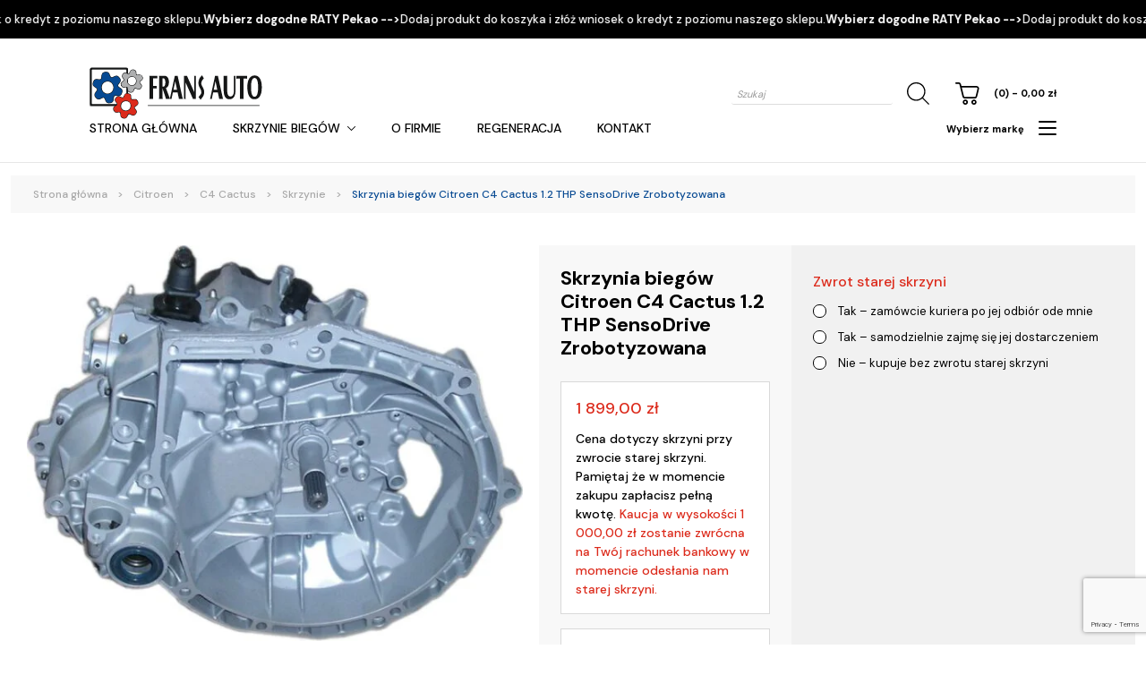

--- FILE ---
content_type: text/html; charset=UTF-8
request_url: https://frans-auto.pl/produkt/skrzynia-biegow-citroen-c4-cactus-12-thp-sensodrive-zrobotyzowana/
body_size: 45374
content:
<!doctype html>
<html lang="pl-PL">
<head>
    <meta charset="UTF-8">
    <meta name="viewport" content="width=device-width, initial-scale=1">
    <link rel="profile" href="https://gmpg.org/xfn/11">

	<title>Skrzynia biegów Citroen C4 Cactus 1.2 THP SensoDrive Zrobotyzowana &#8211; Frans Auto</title>
<meta name='robots' content='max-image-preview:large' />

<!-- Google Tag Manager for WordPress by gtm4wp.com -->
<script data-cfasync="false" data-pagespeed-no-defer>
	var gtm4wp_datalayer_name = "dataLayer";
	var dataLayer = dataLayer || [];
	const gtm4wp_use_sku_instead = false;
	const gtm4wp_currency = 'PLN';
	const gtm4wp_product_per_impression = 10;
	const gtm4wp_clear_ecommerce = false;
	const gtm4wp_datalayer_max_timeout = 2000;
</script>
<!-- End Google Tag Manager for WordPress by gtm4wp.com --><link rel="alternate" type="application/rss+xml" title="Frans Auto &raquo; Kanał z wpisami" href="https://frans-auto.pl/feed/" />
<link rel="alternate" type="application/rss+xml" title="Frans Auto &raquo; Kanał z komentarzami" href="https://frans-auto.pl/comments/feed/" />
<link rel="alternate" type="application/rss+xml" title="Frans Auto &raquo; Skrzynia biegów Citroen C4 Cactus 1.2 THP SensoDrive Zrobotyzowana Kanał z komentarzami" href="https://frans-auto.pl/produkt/skrzynia-biegow-citroen-c4-cactus-12-thp-sensodrive-zrobotyzowana/feed/" />
<link rel="alternate" title="oEmbed (JSON)" type="application/json+oembed" href="https://frans-auto.pl/wp-json/oembed/1.0/embed?url=https%3A%2F%2Ffrans-auto.pl%2Fprodukt%2Fskrzynia-biegow-citroen-c4-cactus-12-thp-sensodrive-zrobotyzowana%2F" />
<link rel="alternate" title="oEmbed (XML)" type="text/xml+oembed" href="https://frans-auto.pl/wp-json/oembed/1.0/embed?url=https%3A%2F%2Ffrans-auto.pl%2Fprodukt%2Fskrzynia-biegow-citroen-c4-cactus-12-thp-sensodrive-zrobotyzowana%2F&#038;format=xml" />
<style id='wp-img-auto-sizes-contain-inline-css'>
img:is([sizes=auto i],[sizes^="auto," i]){contain-intrinsic-size:3000px 1500px}
/*# sourceURL=wp-img-auto-sizes-contain-inline-css */
</style>
<link rel='stylesheet' id='font-awesome-css' href='https://frans-auto.pl/wp-content/plugins/woocommerce-ajax-filters/berocket/assets/css/font-awesome.min.css?ver=6.9' media='all' />
<link rel='stylesheet' id='berocket_aapf_widget-style-css' href='https://frans-auto.pl/wp-content/plugins/woocommerce-ajax-filters/assets/frontend/css/fullmain.min.css?ver=1.6.9.3' media='all' />
<style id='wp-emoji-styles-inline-css'>

	img.wp-smiley, img.emoji {
		display: inline !important;
		border: none !important;
		box-shadow: none !important;
		height: 1em !important;
		width: 1em !important;
		margin: 0 0.07em !important;
		vertical-align: -0.1em !important;
		background: none !important;
		padding: 0 !important;
	}
/*# sourceURL=wp-emoji-styles-inline-css */
</style>
<style id='wp-block-library-inline-css'>
:root{--wp-block-synced-color:#7a00df;--wp-block-synced-color--rgb:122,0,223;--wp-bound-block-color:var(--wp-block-synced-color);--wp-editor-canvas-background:#ddd;--wp-admin-theme-color:#007cba;--wp-admin-theme-color--rgb:0,124,186;--wp-admin-theme-color-darker-10:#006ba1;--wp-admin-theme-color-darker-10--rgb:0,107,160.5;--wp-admin-theme-color-darker-20:#005a87;--wp-admin-theme-color-darker-20--rgb:0,90,135;--wp-admin-border-width-focus:2px}@media (min-resolution:192dpi){:root{--wp-admin-border-width-focus:1.5px}}.wp-element-button{cursor:pointer}:root .has-very-light-gray-background-color{background-color:#eee}:root .has-very-dark-gray-background-color{background-color:#313131}:root .has-very-light-gray-color{color:#eee}:root .has-very-dark-gray-color{color:#313131}:root .has-vivid-green-cyan-to-vivid-cyan-blue-gradient-background{background:linear-gradient(135deg,#00d084,#0693e3)}:root .has-purple-crush-gradient-background{background:linear-gradient(135deg,#34e2e4,#4721fb 50%,#ab1dfe)}:root .has-hazy-dawn-gradient-background{background:linear-gradient(135deg,#faaca8,#dad0ec)}:root .has-subdued-olive-gradient-background{background:linear-gradient(135deg,#fafae1,#67a671)}:root .has-atomic-cream-gradient-background{background:linear-gradient(135deg,#fdd79a,#004a59)}:root .has-nightshade-gradient-background{background:linear-gradient(135deg,#330968,#31cdcf)}:root .has-midnight-gradient-background{background:linear-gradient(135deg,#020381,#2874fc)}:root{--wp--preset--font-size--normal:16px;--wp--preset--font-size--huge:42px}.has-regular-font-size{font-size:1em}.has-larger-font-size{font-size:2.625em}.has-normal-font-size{font-size:var(--wp--preset--font-size--normal)}.has-huge-font-size{font-size:var(--wp--preset--font-size--huge)}.has-text-align-center{text-align:center}.has-text-align-left{text-align:left}.has-text-align-right{text-align:right}.has-fit-text{white-space:nowrap!important}#end-resizable-editor-section{display:none}.aligncenter{clear:both}.items-justified-left{justify-content:flex-start}.items-justified-center{justify-content:center}.items-justified-right{justify-content:flex-end}.items-justified-space-between{justify-content:space-between}.screen-reader-text{border:0;clip-path:inset(50%);height:1px;margin:-1px;overflow:hidden;padding:0;position:absolute;width:1px;word-wrap:normal!important}.screen-reader-text:focus{background-color:#ddd;clip-path:none;color:#444;display:block;font-size:1em;height:auto;left:5px;line-height:normal;padding:15px 23px 14px;text-decoration:none;top:5px;width:auto;z-index:100000}html :where(.has-border-color){border-style:solid}html :where([style*=border-top-color]){border-top-style:solid}html :where([style*=border-right-color]){border-right-style:solid}html :where([style*=border-bottom-color]){border-bottom-style:solid}html :where([style*=border-left-color]){border-left-style:solid}html :where([style*=border-width]){border-style:solid}html :where([style*=border-top-width]){border-top-style:solid}html :where([style*=border-right-width]){border-right-style:solid}html :where([style*=border-bottom-width]){border-bottom-style:solid}html :where([style*=border-left-width]){border-left-style:solid}html :where(img[class*=wp-image-]){height:auto;max-width:100%}:where(figure){margin:0 0 1em}html :where(.is-position-sticky){--wp-admin--admin-bar--position-offset:var(--wp-admin--admin-bar--height,0px)}@media screen and (max-width:600px){html :where(.is-position-sticky){--wp-admin--admin-bar--position-offset:0px}}

/*# sourceURL=wp-block-library-inline-css */
</style><link rel='stylesheet' id='wc-blocks-style-css' href='https://frans-auto.pl/wp-content/plugins/woocommerce/assets/client/blocks/wc-blocks.css?ver=wc-10.2.3' media='all' />
<link rel='stylesheet' id='wc-blocks-style-product-categories-css' href='https://frans-auto.pl/wp-content/plugins/woocommerce/assets/client/blocks/product-categories.css?ver=wc-10.2.3' media='all' />
<style id='global-styles-inline-css'>
:root{--wp--preset--aspect-ratio--square: 1;--wp--preset--aspect-ratio--4-3: 4/3;--wp--preset--aspect-ratio--3-4: 3/4;--wp--preset--aspect-ratio--3-2: 3/2;--wp--preset--aspect-ratio--2-3: 2/3;--wp--preset--aspect-ratio--16-9: 16/9;--wp--preset--aspect-ratio--9-16: 9/16;--wp--preset--color--black: #000000;--wp--preset--color--cyan-bluish-gray: #abb8c3;--wp--preset--color--white: #ffffff;--wp--preset--color--pale-pink: #f78da7;--wp--preset--color--vivid-red: #cf2e2e;--wp--preset--color--luminous-vivid-orange: #ff6900;--wp--preset--color--luminous-vivid-amber: #fcb900;--wp--preset--color--light-green-cyan: #7bdcb5;--wp--preset--color--vivid-green-cyan: #00d084;--wp--preset--color--pale-cyan-blue: #8ed1fc;--wp--preset--color--vivid-cyan-blue: #0693e3;--wp--preset--color--vivid-purple: #9b51e0;--wp--preset--gradient--vivid-cyan-blue-to-vivid-purple: linear-gradient(135deg,rgb(6,147,227) 0%,rgb(155,81,224) 100%);--wp--preset--gradient--light-green-cyan-to-vivid-green-cyan: linear-gradient(135deg,rgb(122,220,180) 0%,rgb(0,208,130) 100%);--wp--preset--gradient--luminous-vivid-amber-to-luminous-vivid-orange: linear-gradient(135deg,rgb(252,185,0) 0%,rgb(255,105,0) 100%);--wp--preset--gradient--luminous-vivid-orange-to-vivid-red: linear-gradient(135deg,rgb(255,105,0) 0%,rgb(207,46,46) 100%);--wp--preset--gradient--very-light-gray-to-cyan-bluish-gray: linear-gradient(135deg,rgb(238,238,238) 0%,rgb(169,184,195) 100%);--wp--preset--gradient--cool-to-warm-spectrum: linear-gradient(135deg,rgb(74,234,220) 0%,rgb(151,120,209) 20%,rgb(207,42,186) 40%,rgb(238,44,130) 60%,rgb(251,105,98) 80%,rgb(254,248,76) 100%);--wp--preset--gradient--blush-light-purple: linear-gradient(135deg,rgb(255,206,236) 0%,rgb(152,150,240) 100%);--wp--preset--gradient--blush-bordeaux: linear-gradient(135deg,rgb(254,205,165) 0%,rgb(254,45,45) 50%,rgb(107,0,62) 100%);--wp--preset--gradient--luminous-dusk: linear-gradient(135deg,rgb(255,203,112) 0%,rgb(199,81,192) 50%,rgb(65,88,208) 100%);--wp--preset--gradient--pale-ocean: linear-gradient(135deg,rgb(255,245,203) 0%,rgb(182,227,212) 50%,rgb(51,167,181) 100%);--wp--preset--gradient--electric-grass: linear-gradient(135deg,rgb(202,248,128) 0%,rgb(113,206,126) 100%);--wp--preset--gradient--midnight: linear-gradient(135deg,rgb(2,3,129) 0%,rgb(40,116,252) 100%);--wp--preset--font-size--small: 13px;--wp--preset--font-size--medium: 20px;--wp--preset--font-size--large: 36px;--wp--preset--font-size--x-large: 42px;--wp--preset--spacing--20: 0.44rem;--wp--preset--spacing--30: 0.67rem;--wp--preset--spacing--40: 1rem;--wp--preset--spacing--50: 1.5rem;--wp--preset--spacing--60: 2.25rem;--wp--preset--spacing--70: 3.38rem;--wp--preset--spacing--80: 5.06rem;--wp--preset--shadow--natural: 6px 6px 9px rgba(0, 0, 0, 0.2);--wp--preset--shadow--deep: 12px 12px 50px rgba(0, 0, 0, 0.4);--wp--preset--shadow--sharp: 6px 6px 0px rgba(0, 0, 0, 0.2);--wp--preset--shadow--outlined: 6px 6px 0px -3px rgb(255, 255, 255), 6px 6px rgb(0, 0, 0);--wp--preset--shadow--crisp: 6px 6px 0px rgb(0, 0, 0);}:where(.is-layout-flex){gap: 0.5em;}:where(.is-layout-grid){gap: 0.5em;}body .is-layout-flex{display: flex;}.is-layout-flex{flex-wrap: wrap;align-items: center;}.is-layout-flex > :is(*, div){margin: 0;}body .is-layout-grid{display: grid;}.is-layout-grid > :is(*, div){margin: 0;}:where(.wp-block-columns.is-layout-flex){gap: 2em;}:where(.wp-block-columns.is-layout-grid){gap: 2em;}:where(.wp-block-post-template.is-layout-flex){gap: 1.25em;}:where(.wp-block-post-template.is-layout-grid){gap: 1.25em;}.has-black-color{color: var(--wp--preset--color--black) !important;}.has-cyan-bluish-gray-color{color: var(--wp--preset--color--cyan-bluish-gray) !important;}.has-white-color{color: var(--wp--preset--color--white) !important;}.has-pale-pink-color{color: var(--wp--preset--color--pale-pink) !important;}.has-vivid-red-color{color: var(--wp--preset--color--vivid-red) !important;}.has-luminous-vivid-orange-color{color: var(--wp--preset--color--luminous-vivid-orange) !important;}.has-luminous-vivid-amber-color{color: var(--wp--preset--color--luminous-vivid-amber) !important;}.has-light-green-cyan-color{color: var(--wp--preset--color--light-green-cyan) !important;}.has-vivid-green-cyan-color{color: var(--wp--preset--color--vivid-green-cyan) !important;}.has-pale-cyan-blue-color{color: var(--wp--preset--color--pale-cyan-blue) !important;}.has-vivid-cyan-blue-color{color: var(--wp--preset--color--vivid-cyan-blue) !important;}.has-vivid-purple-color{color: var(--wp--preset--color--vivid-purple) !important;}.has-black-background-color{background-color: var(--wp--preset--color--black) !important;}.has-cyan-bluish-gray-background-color{background-color: var(--wp--preset--color--cyan-bluish-gray) !important;}.has-white-background-color{background-color: var(--wp--preset--color--white) !important;}.has-pale-pink-background-color{background-color: var(--wp--preset--color--pale-pink) !important;}.has-vivid-red-background-color{background-color: var(--wp--preset--color--vivid-red) !important;}.has-luminous-vivid-orange-background-color{background-color: var(--wp--preset--color--luminous-vivid-orange) !important;}.has-luminous-vivid-amber-background-color{background-color: var(--wp--preset--color--luminous-vivid-amber) !important;}.has-light-green-cyan-background-color{background-color: var(--wp--preset--color--light-green-cyan) !important;}.has-vivid-green-cyan-background-color{background-color: var(--wp--preset--color--vivid-green-cyan) !important;}.has-pale-cyan-blue-background-color{background-color: var(--wp--preset--color--pale-cyan-blue) !important;}.has-vivid-cyan-blue-background-color{background-color: var(--wp--preset--color--vivid-cyan-blue) !important;}.has-vivid-purple-background-color{background-color: var(--wp--preset--color--vivid-purple) !important;}.has-black-border-color{border-color: var(--wp--preset--color--black) !important;}.has-cyan-bluish-gray-border-color{border-color: var(--wp--preset--color--cyan-bluish-gray) !important;}.has-white-border-color{border-color: var(--wp--preset--color--white) !important;}.has-pale-pink-border-color{border-color: var(--wp--preset--color--pale-pink) !important;}.has-vivid-red-border-color{border-color: var(--wp--preset--color--vivid-red) !important;}.has-luminous-vivid-orange-border-color{border-color: var(--wp--preset--color--luminous-vivid-orange) !important;}.has-luminous-vivid-amber-border-color{border-color: var(--wp--preset--color--luminous-vivid-amber) !important;}.has-light-green-cyan-border-color{border-color: var(--wp--preset--color--light-green-cyan) !important;}.has-vivid-green-cyan-border-color{border-color: var(--wp--preset--color--vivid-green-cyan) !important;}.has-pale-cyan-blue-border-color{border-color: var(--wp--preset--color--pale-cyan-blue) !important;}.has-vivid-cyan-blue-border-color{border-color: var(--wp--preset--color--vivid-cyan-blue) !important;}.has-vivid-purple-border-color{border-color: var(--wp--preset--color--vivid-purple) !important;}.has-vivid-cyan-blue-to-vivid-purple-gradient-background{background: var(--wp--preset--gradient--vivid-cyan-blue-to-vivid-purple) !important;}.has-light-green-cyan-to-vivid-green-cyan-gradient-background{background: var(--wp--preset--gradient--light-green-cyan-to-vivid-green-cyan) !important;}.has-luminous-vivid-amber-to-luminous-vivid-orange-gradient-background{background: var(--wp--preset--gradient--luminous-vivid-amber-to-luminous-vivid-orange) !important;}.has-luminous-vivid-orange-to-vivid-red-gradient-background{background: var(--wp--preset--gradient--luminous-vivid-orange-to-vivid-red) !important;}.has-very-light-gray-to-cyan-bluish-gray-gradient-background{background: var(--wp--preset--gradient--very-light-gray-to-cyan-bluish-gray) !important;}.has-cool-to-warm-spectrum-gradient-background{background: var(--wp--preset--gradient--cool-to-warm-spectrum) !important;}.has-blush-light-purple-gradient-background{background: var(--wp--preset--gradient--blush-light-purple) !important;}.has-blush-bordeaux-gradient-background{background: var(--wp--preset--gradient--blush-bordeaux) !important;}.has-luminous-dusk-gradient-background{background: var(--wp--preset--gradient--luminous-dusk) !important;}.has-pale-ocean-gradient-background{background: var(--wp--preset--gradient--pale-ocean) !important;}.has-electric-grass-gradient-background{background: var(--wp--preset--gradient--electric-grass) !important;}.has-midnight-gradient-background{background: var(--wp--preset--gradient--midnight) !important;}.has-small-font-size{font-size: var(--wp--preset--font-size--small) !important;}.has-medium-font-size{font-size: var(--wp--preset--font-size--medium) !important;}.has-large-font-size{font-size: var(--wp--preset--font-size--large) !important;}.has-x-large-font-size{font-size: var(--wp--preset--font-size--x-large) !important;}
/*# sourceURL=global-styles-inline-css */
</style>

<style id='classic-theme-styles-inline-css'>
/*! This file is auto-generated */
.wp-block-button__link{color:#fff;background-color:#32373c;border-radius:9999px;box-shadow:none;text-decoration:none;padding:calc(.667em + 2px) calc(1.333em + 2px);font-size:1.125em}.wp-block-file__button{background:#32373c;color:#fff;text-decoration:none}
/*# sourceURL=/wp-includes/css/classic-themes.min.css */
</style>
<link rel='stylesheet' id='wp-components-css' href='https://frans-auto.pl/wp-includes/css/dist/components/style.min.css?ver=6.9' media='all' />
<link rel='stylesheet' id='wp-preferences-css' href='https://frans-auto.pl/wp-includes/css/dist/preferences/style.min.css?ver=6.9' media='all' />
<link rel='stylesheet' id='wp-block-editor-css' href='https://frans-auto.pl/wp-includes/css/dist/block-editor/style.min.css?ver=6.9' media='all' />
<link rel='stylesheet' id='popup-maker-block-library-style-css' href='https://frans-auto.pl/wp-content/plugins/popup-maker/dist/packages/block-library-style.css?ver=dbea705cfafe089d65f1' media='all' />
<link rel='stylesheet' id='contact-form-7-css' href='https://frans-auto.pl/wp-content/plugins/contact-form-7/includes/css/styles.css?ver=6.1.2' media='all' />
<link rel='stylesheet' id='photoswipe-css' href='https://frans-auto.pl/wp-content/plugins/woocommerce/assets/css/photoswipe/photoswipe.min.css?ver=10.2.3' media='all' />
<link rel='stylesheet' id='photoswipe-default-skin-css' href='https://frans-auto.pl/wp-content/plugins/woocommerce/assets/css/photoswipe/default-skin/default-skin.min.css?ver=10.2.3' media='all' />
<link rel='stylesheet' id='woocommerce-layout-css' href='https://frans-auto.pl/wp-content/plugins/woocommerce/assets/css/woocommerce-layout.css?ver=10.2.3' media='all' />
<link rel='stylesheet' id='woocommerce-smallscreen-css' href='https://frans-auto.pl/wp-content/plugins/woocommerce/assets/css/woocommerce-smallscreen.css?ver=10.2.3' media='only screen and (max-width: 768px)' />
<link rel='stylesheet' id='woocommerce-general-css' href='https://frans-auto.pl/wp-content/plugins/woocommerce/assets/css/woocommerce.css?ver=10.2.3' media='all' />
<style id='woocommerce-inline-inline-css'>
.woocommerce form .form-row .required { visibility: visible; }
/*# sourceURL=woocommerce-inline-inline-css */
</style>
<link rel='stylesheet' id='brands-styles-css' href='https://frans-auto.pl/wp-content/plugins/woocommerce/assets/css/brands.css?ver=10.2.3' media='all' />
<link rel='stylesheet' id='dgwt-wcas-style-css' href='https://frans-auto.pl/wp-content/plugins/ajax-search-for-woocommerce-premium/assets/css/style.min.css?ver=1.30.0' media='all' />
<link rel='stylesheet' id='profiart-bootstrap-style-css' href='https://frans-auto.pl/wp-content/themes/profiart/node_modules/bootstrap/dist/css/bootstrap.min.css?ver=1.0.0' media='all' />
<link rel='stylesheet' id='slick-style-css' href='https://frans-auto.pl/wp-content/themes/profiart/node_modules/slick-carousel/slick/slick.css?ver=1.0.0' media='all' />
<link rel='stylesheet' id='hamburgers-style-css' href='https://frans-auto.pl/wp-content/themes/profiart/node_modules/hamburgers/dist/hamburgers.min.css?ver=1.0.0' media='all' />
<link rel='stylesheet' id='profiart-style-css' href='https://frans-auto.pl/wp-content/themes/profiart/style.css?ver=1.0.0' media='all' />
<link rel='stylesheet' id='flexible-shipping-free-shipping-css' href='https://frans-auto.pl/wp-content/plugins/flexible-shipping/assets/dist/css/free-shipping.css?ver=6.4.0.2' media='all' />
<script src="https://frans-auto.pl/wp-includes/js/jquery/jquery.min.js?ver=3.7.1" id="jquery-core-js"></script>
<script src="https://frans-auto.pl/wp-includes/js/jquery/jquery-migrate.min.js?ver=3.4.1" id="jquery-migrate-js"></script>
<script src="https://frans-auto.pl/wp-content/plugins/woocommerce/assets/js/jquery-blockui/jquery.blockUI.min.js?ver=2.7.0-wc.10.2.3" id="jquery-blockui-js" defer data-wp-strategy="defer"></script>
<script id="wc-add-to-cart-js-extra">
var wc_add_to_cart_params = {"ajax_url":"/wp-admin/admin-ajax.php","wc_ajax_url":"/?wc-ajax=%%endpoint%%","i18n_view_cart":"Zobacz koszyk","cart_url":"https://frans-auto.pl/koszyk/","is_cart":"","cart_redirect_after_add":"no"};
//# sourceURL=wc-add-to-cart-js-extra
</script>
<script src="https://frans-auto.pl/wp-content/plugins/woocommerce/assets/js/frontend/add-to-cart.min.js?ver=10.2.3" id="wc-add-to-cart-js" defer data-wp-strategy="defer"></script>
<script src="https://frans-auto.pl/wp-content/plugins/woocommerce/assets/js/flexslider/jquery.flexslider.min.js?ver=2.7.2-wc.10.2.3" id="flexslider-js" defer data-wp-strategy="defer"></script>
<script src="https://frans-auto.pl/wp-content/plugins/woocommerce/assets/js/photoswipe/photoswipe.min.js?ver=4.1.1-wc.10.2.3" id="photoswipe-js" defer data-wp-strategy="defer"></script>
<script src="https://frans-auto.pl/wp-content/plugins/woocommerce/assets/js/photoswipe/photoswipe-ui-default.min.js?ver=4.1.1-wc.10.2.3" id="photoswipe-ui-default-js" defer data-wp-strategy="defer"></script>
<script id="wc-single-product-js-extra">
var wc_single_product_params = {"i18n_required_rating_text":"Prosz\u0119 wybra\u0107 ocen\u0119","i18n_rating_options":["1 z 5 gwiazdek","2 z 5 gwiazdek","3 z 5 gwiazdek","4 z 5 gwiazdek","5 z 5 gwiazdek"],"i18n_product_gallery_trigger_text":"Wy\u015bwietl pe\u0142noekranow\u0105 galeri\u0119 obrazk\u00f3w","review_rating_required":"yes","flexslider":{"rtl":false,"animation":"slide","smoothHeight":true,"directionNav":false,"controlNav":"thumbnails","slideshow":false,"animationSpeed":500,"animationLoop":false,"allowOneSlide":false},"zoom_enabled":"","zoom_options":[],"photoswipe_enabled":"1","photoswipe_options":{"shareEl":false,"closeOnScroll":false,"history":false,"hideAnimationDuration":0,"showAnimationDuration":0},"flexslider_enabled":"1"};
//# sourceURL=wc-single-product-js-extra
</script>
<script src="https://frans-auto.pl/wp-content/plugins/woocommerce/assets/js/frontend/single-product.min.js?ver=10.2.3" id="wc-single-product-js" defer data-wp-strategy="defer"></script>
<script src="https://frans-auto.pl/wp-content/plugins/woocommerce/assets/js/js-cookie/js.cookie.min.js?ver=2.1.4-wc.10.2.3" id="js-cookie-js" defer data-wp-strategy="defer"></script>
<script id="woocommerce-js-extra">
var woocommerce_params = {"ajax_url":"/wp-admin/admin-ajax.php","wc_ajax_url":"/?wc-ajax=%%endpoint%%","i18n_password_show":"Poka\u017c has\u0142o","i18n_password_hide":"Ukryj has\u0142o"};
//# sourceURL=woocommerce-js-extra
</script>
<script src="https://frans-auto.pl/wp-content/plugins/woocommerce/assets/js/frontend/woocommerce.min.js?ver=10.2.3" id="woocommerce-js" defer data-wp-strategy="defer"></script>
<script id="WCPAY_ASSETS-js-extra">
var wcpayAssets = {"url":"https://frans-auto.pl/wp-content/plugins/woocommerce-payments/dist/"};
//# sourceURL=WCPAY_ASSETS-js-extra
</script>
<script src="https://frans-auto.pl/wp-content/themes/profiart/node_modules/slick-carousel/slick/slick.min.js?ver=1.0.0" id="slick-script-js"></script>
<script src="https://frans-auto.pl/wp-content/themes/profiart/node_modules/inputmask/dist/jquery.inputmask.min.js?ver=1.0.0" id="inputmask-script-js"></script>
<link rel="https://api.w.org/" href="https://frans-auto.pl/wp-json/" /><link rel="alternate" title="JSON" type="application/json" href="https://frans-auto.pl/wp-json/wp/v2/product/11099" /><link rel="EditURI" type="application/rsd+xml" title="RSD" href="https://frans-auto.pl/xmlrpc.php?rsd" />
<meta name="generator" content="WordPress 6.9" />
<meta name="generator" content="WooCommerce 10.2.3" />
<link rel="canonical" href="https://frans-auto.pl/produkt/skrzynia-biegow-citroen-c4-cactus-12-thp-sensodrive-zrobotyzowana/" />
<link rel='shortlink' href='https://frans-auto.pl/?p=11099' />
<style></style><style>
                .lmp_load_more_button.br_lmp_button_settings .lmp_button:hover {
                    background-color: #dc2b1c!important;
                    color: #ffffff!important;
                }
                .lmp_load_more_button.br_lmp_prev_settings .lmp_button:hover {
                    background-color: #9999ff!important;
                    color: #111111!important;
                }li.product.lazy, .berocket_lgv_additional_data.lazy{opacity:0;}</style><style></style>
<!-- Google Tag Manager for WordPress by gtm4wp.com -->
<!-- GTM Container placement set to automatic -->
<script data-cfasync="false" data-pagespeed-no-defer>
	var dataLayer_content = {"pagePostType":"product","pagePostType2":"single-product","pagePostAuthor":"sdfsdfds dfsfsdf","cartContent":{"totals":{"applied_coupons":[],"discount_total":0,"subtotal":0,"total":0},"items":[]},"productRatingCounts":[],"productAverageRating":0,"productReviewCount":0,"productType":"variable","productIsVariable":1};
	dataLayer.push( dataLayer_content );
</script>
<script data-cfasync="false" data-pagespeed-no-defer>
(function(w,d,s,l,i){w[l]=w[l]||[];w[l].push({'gtm.start':
new Date().getTime(),event:'gtm.js'});var f=d.getElementsByTagName(s)[0],
j=d.createElement(s),dl=l!='dataLayer'?'&l='+l:'';j.async=true;j.src=
'//www.googletagmanager.com/gtm.js?id='+i+dl;f.parentNode.insertBefore(j,f);
})(window,document,'script','dataLayer','GTM-M2Z78HMG');
</script>
<!-- End Google Tag Manager for WordPress by gtm4wp.com --><!-- Google tag (gtag.js) -->
<script async src="https://www.googletagmanager.com/gtag/js?id=G-H6Y15GPTH7"></script>
<script>
  window.dataLayer = window.dataLayer || [];
  function gtag(){dataLayer.push(arguments);}
  gtag('js', new Date());

  gtag('config', 'G-H6Y15GPTH7');
</script>
<!-- Google tag (gtag.js) -->
<script async src="https://www.googletagmanager.com/gtag/js?id=AW-343700554"></script>
<script>
  window.dataLayer = window.dataLayer || [];
  function gtag(){dataLayer.push(arguments);}
  gtag('js', new Date());

  gtag('config', 'AW-343700554');
</script>
<meta name="google-site-verification" content="9dZaxa6IEVPQXDx00b9ZIh7Mi21IKckIXBUbKU7dn2I" />		<style>
			.dgwt-wcas-ico-magnifier,.dgwt-wcas-ico-magnifier-handler{max-width:20px}.dgwt-wcas-search-wrapp{max-width:600px}		</style>
			<noscript><style>.woocommerce-product-gallery{ opacity: 1 !important; }</style></noscript>
	<link rel="icon" href="https://frans-auto.pl/wp-content/uploads/2022/11/frans-favicon-64x64.png" sizes="32x32" />
<link rel="icon" href="https://frans-auto.pl/wp-content/uploads/2022/11/frans-favicon.png" sizes="192x192" />
<link rel="apple-touch-icon" href="https://frans-auto.pl/wp-content/uploads/2022/11/frans-favicon.png" />
<meta name="msapplication-TileImage" content="https://frans-auto.pl/wp-content/uploads/2022/11/frans-favicon.png" />
		<style id="wp-custom-css">
			.custom-category-h1 {
	margin-top: 50px;
}

/* cta wpisy */

    .fa-article-container {
       
        line-height: 1.6;
        color: #333;
    }
    .fa-cta-box {
        display: flex;
        align-items: center;
        background-color: #f9f9f9;
        border: 2px solid #064992;
        border-radius: 10px;
        padding: 20px;
        margin-bottom: 30px;
        gap: 20px;
    }
    .fa-cta-image {
        max-width: 250px;
        height: auto;
        border-radius: 6px;
    }
    .fa-cta-content {
        flex: 1;
    }
    .fa-cta-title {
        color: #064992;
        margin-top: 0;
        font-size: 1.5rem;
    }
    .fa-cta-button {
        display: inline-block;
        background-color: #064992;
        color: #ffffff !important;
        padding: 12px 25px;
        text-decoration: none;
        border-radius: 5px;
        font-weight: bold;
        transition: opacity 0.3s;
    }
    .fa-cta-button:hover {
        opacity: 0.9;
    }
    .fa-article-container h3 {
        color: #064992;
        border-left: 4px solid #064992;
        padding-left: 10px;
        margin-top: 25px;
    }
    .fa-article-container hr {
        border: 0;
        border-top: 1px solid #eee;
        margin: 20px 0;
    }
    .fa-article-container b {
        color: #000;
    }
    @media (max-width: 600px) {
        .fa-cta-box {
            flex-direction: column;
            text-align: center;
        }
    }		</style>
		    <meta name="google-site-verification" content="MpsXLTuNUjw8QUXQPsJFizJhj2dduwj7gX25AdXW3Ek" />
<link rel='stylesheet' id='berocket_lmp_style-css' href='https://frans-auto.pl/wp-content/plugins/load-more-products-for-woocommerce/css/load_products.css?ver=1.2.3.3' media='all' />
</head>

<body class="wp-singular product-template-default single single-product postid-11099 wp-custom-logo wp-theme-profiart theme-profiart woocommerce woocommerce-page woocommerce-no-js no-sidebar">

<!-- GTM Container placement set to automatic -->
<!-- Google Tag Manager (noscript) -->
				<noscript><iframe src="https://www.googletagmanager.com/ns.html?id=GTM-M2Z78HMG" height="0" width="0" style="display:none;visibility:hidden" aria-hidden="true"></iframe></noscript>
<!-- End Google Tag Manager (noscript) --><div id="page" class="site site-notibar">
    <header id="masthead" class="site-header site-header-notibar">
                    <div class="site-header-notibar">
                <div class="site-header-notibar-slider">
                    <div class="site-header-notibar-group">
                                                    <div class="site-header-notibar-wrapper">
                                <span class="site-header-notibar-text site-header-notibar-text-left">Wybierz dogodne RATY Pekao --></span>
                                <span class="site-header-notibar-text">Dodaj produkt do koszyka i złóż wniosek o kredyt z poziomu naszego sklepu.</span>
                            </div>
                                                    <div class="site-header-notibar-wrapper">
                                <span class="site-header-notibar-text site-header-notibar-text-left">Wybierz dogodne RATY Pekao --></span>
                                <span class="site-header-notibar-text">Dodaj produkt do koszyka i złóż wniosek o kredyt z poziomu naszego sklepu.</span>
                            </div>
                                                    <div class="site-header-notibar-wrapper">
                                <span class="site-header-notibar-text site-header-notibar-text-left">Wybierz dogodne RATY Pekao --></span>
                                <span class="site-header-notibar-text">Dodaj produkt do koszyka i złóż wniosek o kredyt z poziomu naszego sklepu.</span>
                            </div>
                                                    <div class="site-header-notibar-wrapper">
                                <span class="site-header-notibar-text site-header-notibar-text-left">Wybierz dogodne RATY Pekao --></span>
                                <span class="site-header-notibar-text">Dodaj produkt do koszyka i złóż wniosek o kredyt z poziomu naszego sklepu.</span>
                            </div>
                                                    <div class="site-header-notibar-wrapper">
                                <span class="site-header-notibar-text site-header-notibar-text-left">Wybierz dogodne RATY Pekao --></span>
                                <span class="site-header-notibar-text">Dodaj produkt do koszyka i złóż wniosek o kredyt z poziomu naszego sklepu.</span>
                            </div>
                                            </div>
                    <div class="site-header-notibar-group" aria-hidden="true">
                                                    <div class="site-header-notibar-wrapper">
                                <span class="site-header-notibar-text site-header-notibar-text-left">Wybierz dogodne RATY Pekao --></span>
                                <span class="site-header-notibar-text">Dodaj produkt do koszyka i złóż wniosek o kredyt z poziomu naszego sklepu.</span>
                            </div>
                                                    <div class="site-header-notibar-wrapper">
                                <span class="site-header-notibar-text site-header-notibar-text-left">Wybierz dogodne RATY Pekao --></span>
                                <span class="site-header-notibar-text">Dodaj produkt do koszyka i złóż wniosek o kredyt z poziomu naszego sklepu.</span>
                            </div>
                                                    <div class="site-header-notibar-wrapper">
                                <span class="site-header-notibar-text site-header-notibar-text-left">Wybierz dogodne RATY Pekao --></span>
                                <span class="site-header-notibar-text">Dodaj produkt do koszyka i złóż wniosek o kredyt z poziomu naszego sklepu.</span>
                            </div>
                                                    <div class="site-header-notibar-wrapper">
                                <span class="site-header-notibar-text site-header-notibar-text-left">Wybierz dogodne RATY Pekao --></span>
                                <span class="site-header-notibar-text">Dodaj produkt do koszyka i złóż wniosek o kredyt z poziomu naszego sklepu.</span>
                            </div>
                                                    <div class="site-header-notibar-wrapper">
                                <span class="site-header-notibar-text site-header-notibar-text-left">Wybierz dogodne RATY Pekao --></span>
                                <span class="site-header-notibar-text">Dodaj produkt do koszyka i złóż wniosek o kredyt z poziomu naszego sklepu.</span>
                            </div>
                                            </div>
                </div>
            </div>
                <div class="site-header__main d-flex align-items-center">
            <div class="me-md-5"><a href="https://frans-auto.pl/" class="custom-logo-link" rel="home"><img width="228" height="68" src="https://frans-auto.pl/wp-content/uploads/2022/02/logo-frans.svg" class="custom-logo" alt="Frans Auto" decoding="async" /></a></div>

            <nav id="site-navigation" class="main-navigation">
                <div class="main-navigation__content">
                    <div class="d-block d-md-none">
                        <p class="main-navigation__select-category collapsed" data-bs-toggle="collapse"
                           href="#collapseCarsCategory" aria-expanded="false" aria-controls="collapseCarsCategory">
                            <span>Wybierz markę samochodu</span><svg width="14px" height="8px" viewBox="0 0 14 8" version="1.1" xmlns="http://www.w3.org/2000/svg" xmlns:xlink="http://www.w3.org/1999/xlink">
    <title>Path</title>
    <g id="Home" stroke="none" stroke-width="1" fill="none" fill-rule="evenodd">
        <g id="Menu-open-" transform="translate(-320.000000, -135.000000)" fill="#000000" fill-rule="nonzero">
            <g id="Group-2" transform="translate(20.000000, 128.000000)">
                <g id="Down-Arrow" transform="translate(300.000000, 7.000000)">
                    <path d="M13.121779,0.372417781 C12.6222586,-0.12413926 11.8155144,-0.12413926 11.315994,0.372417781 L6.71828626,4.90609061 L2.18461342,0.372417781 C1.68509303,-0.12413926 0.87834888,-0.12413926 0.378828482,0.372417781 C0.136376047,0.612890192 0,0.940231441 0,1.28171374 C0,1.62319605 0.136376047,1.9505373 0.378828482,2.19100971 L5.80899029,7.62117152 C6.0494627,7.86362395 6.37680395,8 6.71828626,8 C7.05976856,8 7.38710981,7.86362395 7.62758222,7.62117152 L13.121779,2.19100971 C13.3642314,1.9505373 13.5006074,1.62319605 13.5006074,1.28171374 C13.5006074,0.940231441 13.3642314,0.612890192 13.121779,0.372417781 L13.121779,0.372417781 Z" id="Path"></path>
                </g>
            </g>
        </g>
    </g>
</svg></p>

                        <div class="collapse" id="collapseCarsCategory">
															<div class="widget-content"><div data-block-name="woocommerce/product-categories" data-has-count="false" data-has-image="true" class="wp-block-woocommerce-product-categories wc-block-product-categories is-list gearbox-categories-list" style=""><ul class="wc-block-product-categories-list wc-block-product-categories-list--depth-0 wc-block-product-categories-list--has-images">				<li class="wc-block-product-categories-list-item">					<a style="" href="https://frans-auto.pl/kategoria-produktu/alfa-romeo/"><span class="wc-block-product-categories-list-item__image"><img decoding="async" width="46" height="46" src="https://frans-auto.pl/wp-content/uploads/2022/02/alfa-romeo-new.svg" class="attachment-woocommerce_thumbnail size-woocommerce_thumbnail" alt="" /></span><span class="wc-block-product-categories-list-item__name">Alfa Romeo</span></a><ul class="wc-block-product-categories-list wc-block-product-categories-list--depth-1 wc-block-product-categories-list--has-images">				<li class="wc-block-product-categories-list-item">					<a style="" href="https://frans-auto.pl/kategoria-produktu/alfa-romeo/159/"><span class="wc-block-product-categories-list-item__image wc-block-product-categories-list-item__image--placeholder"><img fetchpriority="high" decoding="async" width="300" height="300" src="https://frans-auto.pl/wp-content/uploads/woocommerce-placeholder-300x300.png" class="woocommerce-placeholder wp-post-image" alt="Symbol zastępczy" srcset="https://frans-auto.pl/wp-content/uploads/woocommerce-placeholder-300x300.png 300w, https://frans-auto.pl/wp-content/uploads/woocommerce-placeholder-100x100.png 100w, https://frans-auto.pl/wp-content/uploads/woocommerce-placeholder-600x600.png 600w, https://frans-auto.pl/wp-content/uploads/woocommerce-placeholder-64x64.png 64w, https://frans-auto.pl/wp-content/uploads/woocommerce-placeholder-1024x1024.png 1024w, https://frans-auto.pl/wp-content/uploads/woocommerce-placeholder-150x150.png 150w, https://frans-auto.pl/wp-content/uploads/woocommerce-placeholder-768x768.png 768w, https://frans-auto.pl/wp-content/uploads/woocommerce-placeholder.png 1200w" sizes="(max-width: 300px) 100vw, 300px" /></span><span class="wc-block-product-categories-list-item__name">159</span></a><ul class="wc-block-product-categories-list wc-block-product-categories-list--depth-2 wc-block-product-categories-list--has-images">				<li class="wc-block-product-categories-list-item">					<a style="" href="https://frans-auto.pl/kategoria-produktu/alfa-romeo/159/skrzynie-159/"><span class="wc-block-product-categories-list-item__image wc-block-product-categories-list-item__image--placeholder"><img fetchpriority="high" decoding="async" width="300" height="300" src="https://frans-auto.pl/wp-content/uploads/woocommerce-placeholder-300x300.png" class="woocommerce-placeholder wp-post-image" alt="Symbol zastępczy" srcset="https://frans-auto.pl/wp-content/uploads/woocommerce-placeholder-300x300.png 300w, https://frans-auto.pl/wp-content/uploads/woocommerce-placeholder-100x100.png 100w, https://frans-auto.pl/wp-content/uploads/woocommerce-placeholder-600x600.png 600w, https://frans-auto.pl/wp-content/uploads/woocommerce-placeholder-64x64.png 64w, https://frans-auto.pl/wp-content/uploads/woocommerce-placeholder-1024x1024.png 1024w, https://frans-auto.pl/wp-content/uploads/woocommerce-placeholder-150x150.png 150w, https://frans-auto.pl/wp-content/uploads/woocommerce-placeholder-768x768.png 768w, https://frans-auto.pl/wp-content/uploads/woocommerce-placeholder.png 1200w" sizes="(max-width: 300px) 100vw, 300px" /></span><span class="wc-block-product-categories-list-item__name">Skrzynie</span></a>				</li>			</ul>				</li>							<li class="wc-block-product-categories-list-item">					<a style="" href="https://frans-auto.pl/kategoria-produktu/alfa-romeo/giulietta/"><span class="wc-block-product-categories-list-item__image wc-block-product-categories-list-item__image--placeholder"><img fetchpriority="high" decoding="async" width="300" height="300" src="https://frans-auto.pl/wp-content/uploads/woocommerce-placeholder-300x300.png" class="woocommerce-placeholder wp-post-image" alt="Symbol zastępczy" srcset="https://frans-auto.pl/wp-content/uploads/woocommerce-placeholder-300x300.png 300w, https://frans-auto.pl/wp-content/uploads/woocommerce-placeholder-100x100.png 100w, https://frans-auto.pl/wp-content/uploads/woocommerce-placeholder-600x600.png 600w, https://frans-auto.pl/wp-content/uploads/woocommerce-placeholder-64x64.png 64w, https://frans-auto.pl/wp-content/uploads/woocommerce-placeholder-1024x1024.png 1024w, https://frans-auto.pl/wp-content/uploads/woocommerce-placeholder-150x150.png 150w, https://frans-auto.pl/wp-content/uploads/woocommerce-placeholder-768x768.png 768w, https://frans-auto.pl/wp-content/uploads/woocommerce-placeholder.png 1200w" sizes="(max-width: 300px) 100vw, 300px" /></span><span class="wc-block-product-categories-list-item__name">Giulietta</span></a><ul class="wc-block-product-categories-list wc-block-product-categories-list--depth-2 wc-block-product-categories-list--has-images">				<li class="wc-block-product-categories-list-item">					<a style="" href="https://frans-auto.pl/kategoria-produktu/alfa-romeo/giulietta/skrzynie-giulietta/"><span class="wc-block-product-categories-list-item__image wc-block-product-categories-list-item__image--placeholder"><img fetchpriority="high" decoding="async" width="300" height="300" src="https://frans-auto.pl/wp-content/uploads/woocommerce-placeholder-300x300.png" class="woocommerce-placeholder wp-post-image" alt="Symbol zastępczy" srcset="https://frans-auto.pl/wp-content/uploads/woocommerce-placeholder-300x300.png 300w, https://frans-auto.pl/wp-content/uploads/woocommerce-placeholder-100x100.png 100w, https://frans-auto.pl/wp-content/uploads/woocommerce-placeholder-600x600.png 600w, https://frans-auto.pl/wp-content/uploads/woocommerce-placeholder-64x64.png 64w, https://frans-auto.pl/wp-content/uploads/woocommerce-placeholder-1024x1024.png 1024w, https://frans-auto.pl/wp-content/uploads/woocommerce-placeholder-150x150.png 150w, https://frans-auto.pl/wp-content/uploads/woocommerce-placeholder-768x768.png 768w, https://frans-auto.pl/wp-content/uploads/woocommerce-placeholder.png 1200w" sizes="(max-width: 300px) 100vw, 300px" /></span><span class="wc-block-product-categories-list-item__name">Skrzynie</span></a>				</li>			</ul>				</li>							<li class="wc-block-product-categories-list-item">					<a style="" href="https://frans-auto.pl/kategoria-produktu/alfa-romeo/mito/"><span class="wc-block-product-categories-list-item__image wc-block-product-categories-list-item__image--placeholder"><img fetchpriority="high" decoding="async" width="300" height="300" src="https://frans-auto.pl/wp-content/uploads/woocommerce-placeholder-300x300.png" class="woocommerce-placeholder wp-post-image" alt="Symbol zastępczy" srcset="https://frans-auto.pl/wp-content/uploads/woocommerce-placeholder-300x300.png 300w, https://frans-auto.pl/wp-content/uploads/woocommerce-placeholder-100x100.png 100w, https://frans-auto.pl/wp-content/uploads/woocommerce-placeholder-600x600.png 600w, https://frans-auto.pl/wp-content/uploads/woocommerce-placeholder-64x64.png 64w, https://frans-auto.pl/wp-content/uploads/woocommerce-placeholder-1024x1024.png 1024w, https://frans-auto.pl/wp-content/uploads/woocommerce-placeholder-150x150.png 150w, https://frans-auto.pl/wp-content/uploads/woocommerce-placeholder-768x768.png 768w, https://frans-auto.pl/wp-content/uploads/woocommerce-placeholder.png 1200w" sizes="(max-width: 300px) 100vw, 300px" /></span><span class="wc-block-product-categories-list-item__name">Mito</span></a><ul class="wc-block-product-categories-list wc-block-product-categories-list--depth-2 wc-block-product-categories-list--has-images">				<li class="wc-block-product-categories-list-item">					<a style="" href="https://frans-auto.pl/kategoria-produktu/alfa-romeo/mito/skrzynie-mito/"><span class="wc-block-product-categories-list-item__image wc-block-product-categories-list-item__image--placeholder"><img fetchpriority="high" decoding="async" width="300" height="300" src="https://frans-auto.pl/wp-content/uploads/woocommerce-placeholder-300x300.png" class="woocommerce-placeholder wp-post-image" alt="Symbol zastępczy" srcset="https://frans-auto.pl/wp-content/uploads/woocommerce-placeholder-300x300.png 300w, https://frans-auto.pl/wp-content/uploads/woocommerce-placeholder-100x100.png 100w, https://frans-auto.pl/wp-content/uploads/woocommerce-placeholder-600x600.png 600w, https://frans-auto.pl/wp-content/uploads/woocommerce-placeholder-64x64.png 64w, https://frans-auto.pl/wp-content/uploads/woocommerce-placeholder-1024x1024.png 1024w, https://frans-auto.pl/wp-content/uploads/woocommerce-placeholder-150x150.png 150w, https://frans-auto.pl/wp-content/uploads/woocommerce-placeholder-768x768.png 768w, https://frans-auto.pl/wp-content/uploads/woocommerce-placeholder.png 1200w" sizes="(max-width: 300px) 100vw, 300px" /></span><span class="wc-block-product-categories-list-item__name">Skrzynie</span></a>				</li>			</ul>				</li>			</ul>				</li>							<li class="wc-block-product-categories-list-item">					<a style="" href="https://frans-auto.pl/kategoria-produktu/citroen/"><span class="wc-block-product-categories-list-item__image"><img decoding="async" width="52" height="46" src="https://frans-auto.pl/wp-content/uploads/2022/02/Citroen.svg" class="attachment-woocommerce_thumbnail size-woocommerce_thumbnail" alt="" /></span><span class="wc-block-product-categories-list-item__name">Citroen</span></a><ul class="wc-block-product-categories-list wc-block-product-categories-list--depth-1 wc-block-product-categories-list--has-images">				<li class="wc-block-product-categories-list-item">					<a style="" href="https://frans-auto.pl/kategoria-produktu/citroen/c4-cactus/"><span class="wc-block-product-categories-list-item__image wc-block-product-categories-list-item__image--placeholder"><img fetchpriority="high" decoding="async" width="300" height="300" src="https://frans-auto.pl/wp-content/uploads/woocommerce-placeholder-300x300.png" class="woocommerce-placeholder wp-post-image" alt="Symbol zastępczy" srcset="https://frans-auto.pl/wp-content/uploads/woocommerce-placeholder-300x300.png 300w, https://frans-auto.pl/wp-content/uploads/woocommerce-placeholder-100x100.png 100w, https://frans-auto.pl/wp-content/uploads/woocommerce-placeholder-600x600.png 600w, https://frans-auto.pl/wp-content/uploads/woocommerce-placeholder-64x64.png 64w, https://frans-auto.pl/wp-content/uploads/woocommerce-placeholder-1024x1024.png 1024w, https://frans-auto.pl/wp-content/uploads/woocommerce-placeholder-150x150.png 150w, https://frans-auto.pl/wp-content/uploads/woocommerce-placeholder-768x768.png 768w, https://frans-auto.pl/wp-content/uploads/woocommerce-placeholder.png 1200w" sizes="(max-width: 300px) 100vw, 300px" /></span><span class="wc-block-product-categories-list-item__name">C4 Cactus</span></a><ul class="wc-block-product-categories-list wc-block-product-categories-list--depth-2 wc-block-product-categories-list--has-images">				<li class="wc-block-product-categories-list-item">					<a style="" href="https://frans-auto.pl/kategoria-produktu/citroen/c4-cactus/skrzynie-c4-cactus/"><span class="wc-block-product-categories-list-item__image wc-block-product-categories-list-item__image--placeholder"><img fetchpriority="high" decoding="async" width="300" height="300" src="https://frans-auto.pl/wp-content/uploads/woocommerce-placeholder-300x300.png" class="woocommerce-placeholder wp-post-image" alt="Symbol zastępczy" srcset="https://frans-auto.pl/wp-content/uploads/woocommerce-placeholder-300x300.png 300w, https://frans-auto.pl/wp-content/uploads/woocommerce-placeholder-100x100.png 100w, https://frans-auto.pl/wp-content/uploads/woocommerce-placeholder-600x600.png 600w, https://frans-auto.pl/wp-content/uploads/woocommerce-placeholder-64x64.png 64w, https://frans-auto.pl/wp-content/uploads/woocommerce-placeholder-1024x1024.png 1024w, https://frans-auto.pl/wp-content/uploads/woocommerce-placeholder-150x150.png 150w, https://frans-auto.pl/wp-content/uploads/woocommerce-placeholder-768x768.png 768w, https://frans-auto.pl/wp-content/uploads/woocommerce-placeholder.png 1200w" sizes="(max-width: 300px) 100vw, 300px" /></span><span class="wc-block-product-categories-list-item__name">Skrzynie</span></a>				</li>			</ul>				</li>							<li class="wc-block-product-categories-list-item">					<a style="" href="https://frans-auto.pl/kategoria-produktu/citroen/c5-aircross/"><span class="wc-block-product-categories-list-item__image wc-block-product-categories-list-item__image--placeholder"><img fetchpriority="high" decoding="async" width="300" height="300" src="https://frans-auto.pl/wp-content/uploads/woocommerce-placeholder-300x300.png" class="woocommerce-placeholder wp-post-image" alt="Symbol zastępczy" srcset="https://frans-auto.pl/wp-content/uploads/woocommerce-placeholder-300x300.png 300w, https://frans-auto.pl/wp-content/uploads/woocommerce-placeholder-100x100.png 100w, https://frans-auto.pl/wp-content/uploads/woocommerce-placeholder-600x600.png 600w, https://frans-auto.pl/wp-content/uploads/woocommerce-placeholder-64x64.png 64w, https://frans-auto.pl/wp-content/uploads/woocommerce-placeholder-1024x1024.png 1024w, https://frans-auto.pl/wp-content/uploads/woocommerce-placeholder-150x150.png 150w, https://frans-auto.pl/wp-content/uploads/woocommerce-placeholder-768x768.png 768w, https://frans-auto.pl/wp-content/uploads/woocommerce-placeholder.png 1200w" sizes="(max-width: 300px) 100vw, 300px" /></span><span class="wc-block-product-categories-list-item__name">C5 Aircross</span></a><ul class="wc-block-product-categories-list wc-block-product-categories-list--depth-2 wc-block-product-categories-list--has-images">				<li class="wc-block-product-categories-list-item">					<a style="" href="https://frans-auto.pl/kategoria-produktu/citroen/c5-aircross/skrzynie-c5-aircross/"><span class="wc-block-product-categories-list-item__image wc-block-product-categories-list-item__image--placeholder"><img fetchpriority="high" decoding="async" width="300" height="300" src="https://frans-auto.pl/wp-content/uploads/woocommerce-placeholder-300x300.png" class="woocommerce-placeholder wp-post-image" alt="Symbol zastępczy" srcset="https://frans-auto.pl/wp-content/uploads/woocommerce-placeholder-300x300.png 300w, https://frans-auto.pl/wp-content/uploads/woocommerce-placeholder-100x100.png 100w, https://frans-auto.pl/wp-content/uploads/woocommerce-placeholder-600x600.png 600w, https://frans-auto.pl/wp-content/uploads/woocommerce-placeholder-64x64.png 64w, https://frans-auto.pl/wp-content/uploads/woocommerce-placeholder-1024x1024.png 1024w, https://frans-auto.pl/wp-content/uploads/woocommerce-placeholder-150x150.png 150w, https://frans-auto.pl/wp-content/uploads/woocommerce-placeholder-768x768.png 768w, https://frans-auto.pl/wp-content/uploads/woocommerce-placeholder.png 1200w" sizes="(max-width: 300px) 100vw, 300px" /></span><span class="wc-block-product-categories-list-item__name">Skrzynie</span></a>				</li>			</ul>				</li>							<li class="wc-block-product-categories-list-item">					<a style="" href="https://frans-auto.pl/kategoria-produktu/citroen/ds7/"><span class="wc-block-product-categories-list-item__image wc-block-product-categories-list-item__image--placeholder"><img fetchpriority="high" decoding="async" width="300" height="300" src="https://frans-auto.pl/wp-content/uploads/woocommerce-placeholder-300x300.png" class="woocommerce-placeholder wp-post-image" alt="Symbol zastępczy" srcset="https://frans-auto.pl/wp-content/uploads/woocommerce-placeholder-300x300.png 300w, https://frans-auto.pl/wp-content/uploads/woocommerce-placeholder-100x100.png 100w, https://frans-auto.pl/wp-content/uploads/woocommerce-placeholder-600x600.png 600w, https://frans-auto.pl/wp-content/uploads/woocommerce-placeholder-64x64.png 64w, https://frans-auto.pl/wp-content/uploads/woocommerce-placeholder-1024x1024.png 1024w, https://frans-auto.pl/wp-content/uploads/woocommerce-placeholder-150x150.png 150w, https://frans-auto.pl/wp-content/uploads/woocommerce-placeholder-768x768.png 768w, https://frans-auto.pl/wp-content/uploads/woocommerce-placeholder.png 1200w" sizes="(max-width: 300px) 100vw, 300px" /></span><span class="wc-block-product-categories-list-item__name">DS7</span></a><ul class="wc-block-product-categories-list wc-block-product-categories-list--depth-2 wc-block-product-categories-list--has-images">				<li class="wc-block-product-categories-list-item">					<a style="" href="https://frans-auto.pl/kategoria-produktu/citroen/ds7/skrzynie-ds7/"><span class="wc-block-product-categories-list-item__image wc-block-product-categories-list-item__image--placeholder"><img fetchpriority="high" decoding="async" width="300" height="300" src="https://frans-auto.pl/wp-content/uploads/woocommerce-placeholder-300x300.png" class="woocommerce-placeholder wp-post-image" alt="Symbol zastępczy" srcset="https://frans-auto.pl/wp-content/uploads/woocommerce-placeholder-300x300.png 300w, https://frans-auto.pl/wp-content/uploads/woocommerce-placeholder-100x100.png 100w, https://frans-auto.pl/wp-content/uploads/woocommerce-placeholder-600x600.png 600w, https://frans-auto.pl/wp-content/uploads/woocommerce-placeholder-64x64.png 64w, https://frans-auto.pl/wp-content/uploads/woocommerce-placeholder-1024x1024.png 1024w, https://frans-auto.pl/wp-content/uploads/woocommerce-placeholder-150x150.png 150w, https://frans-auto.pl/wp-content/uploads/woocommerce-placeholder-768x768.png 768w, https://frans-auto.pl/wp-content/uploads/woocommerce-placeholder.png 1200w" sizes="(max-width: 300px) 100vw, 300px" /></span><span class="wc-block-product-categories-list-item__name">Skrzynie</span></a>				</li>			</ul>				</li>							<li class="wc-block-product-categories-list-item">					<a style="" href="https://frans-auto.pl/kategoria-produktu/citroen/spacetourer/"><span class="wc-block-product-categories-list-item__image wc-block-product-categories-list-item__image--placeholder"><img fetchpriority="high" decoding="async" width="300" height="300" src="https://frans-auto.pl/wp-content/uploads/woocommerce-placeholder-300x300.png" class="woocommerce-placeholder wp-post-image" alt="Symbol zastępczy" srcset="https://frans-auto.pl/wp-content/uploads/woocommerce-placeholder-300x300.png 300w, https://frans-auto.pl/wp-content/uploads/woocommerce-placeholder-100x100.png 100w, https://frans-auto.pl/wp-content/uploads/woocommerce-placeholder-600x600.png 600w, https://frans-auto.pl/wp-content/uploads/woocommerce-placeholder-64x64.png 64w, https://frans-auto.pl/wp-content/uploads/woocommerce-placeholder-1024x1024.png 1024w, https://frans-auto.pl/wp-content/uploads/woocommerce-placeholder-150x150.png 150w, https://frans-auto.pl/wp-content/uploads/woocommerce-placeholder-768x768.png 768w, https://frans-auto.pl/wp-content/uploads/woocommerce-placeholder.png 1200w" sizes="(max-width: 300px) 100vw, 300px" /></span><span class="wc-block-product-categories-list-item__name">SpaceTourer</span></a><ul class="wc-block-product-categories-list wc-block-product-categories-list--depth-2 wc-block-product-categories-list--has-images">				<li class="wc-block-product-categories-list-item">					<a style="" href="https://frans-auto.pl/kategoria-produktu/citroen/spacetourer/skrzynie-spacetourer/"><span class="wc-block-product-categories-list-item__image wc-block-product-categories-list-item__image--placeholder"><img fetchpriority="high" decoding="async" width="300" height="300" src="https://frans-auto.pl/wp-content/uploads/woocommerce-placeholder-300x300.png" class="woocommerce-placeholder wp-post-image" alt="Symbol zastępczy" srcset="https://frans-auto.pl/wp-content/uploads/woocommerce-placeholder-300x300.png 300w, https://frans-auto.pl/wp-content/uploads/woocommerce-placeholder-100x100.png 100w, https://frans-auto.pl/wp-content/uploads/woocommerce-placeholder-600x600.png 600w, https://frans-auto.pl/wp-content/uploads/woocommerce-placeholder-64x64.png 64w, https://frans-auto.pl/wp-content/uploads/woocommerce-placeholder-1024x1024.png 1024w, https://frans-auto.pl/wp-content/uploads/woocommerce-placeholder-150x150.png 150w, https://frans-auto.pl/wp-content/uploads/woocommerce-placeholder-768x768.png 768w, https://frans-auto.pl/wp-content/uploads/woocommerce-placeholder.png 1200w" sizes="(max-width: 300px) 100vw, 300px" /></span><span class="wc-block-product-categories-list-item__name">Skrzynie</span></a>				</li>			</ul>				</li>							<li class="wc-block-product-categories-list-item">					<a style="" href="https://frans-auto.pl/kategoria-produktu/citroen/berlingo/"><span class="wc-block-product-categories-list-item__image wc-block-product-categories-list-item__image--placeholder"><img fetchpriority="high" decoding="async" width="300" height="300" src="https://frans-auto.pl/wp-content/uploads/woocommerce-placeholder-300x300.png" class="woocommerce-placeholder wp-post-image" alt="Symbol zastępczy" srcset="https://frans-auto.pl/wp-content/uploads/woocommerce-placeholder-300x300.png 300w, https://frans-auto.pl/wp-content/uploads/woocommerce-placeholder-100x100.png 100w, https://frans-auto.pl/wp-content/uploads/woocommerce-placeholder-600x600.png 600w, https://frans-auto.pl/wp-content/uploads/woocommerce-placeholder-64x64.png 64w, https://frans-auto.pl/wp-content/uploads/woocommerce-placeholder-1024x1024.png 1024w, https://frans-auto.pl/wp-content/uploads/woocommerce-placeholder-150x150.png 150w, https://frans-auto.pl/wp-content/uploads/woocommerce-placeholder-768x768.png 768w, https://frans-auto.pl/wp-content/uploads/woocommerce-placeholder.png 1200w" sizes="(max-width: 300px) 100vw, 300px" /></span><span class="wc-block-product-categories-list-item__name">Berlingo</span></a><ul class="wc-block-product-categories-list wc-block-product-categories-list--depth-2 wc-block-product-categories-list--has-images">				<li class="wc-block-product-categories-list-item">					<a style="" href="https://frans-auto.pl/kategoria-produktu/citroen/berlingo/skrzynie/"><span class="wc-block-product-categories-list-item__image wc-block-product-categories-list-item__image--placeholder"><img fetchpriority="high" decoding="async" width="300" height="300" src="https://frans-auto.pl/wp-content/uploads/woocommerce-placeholder-300x300.png" class="woocommerce-placeholder wp-post-image" alt="Symbol zastępczy" srcset="https://frans-auto.pl/wp-content/uploads/woocommerce-placeholder-300x300.png 300w, https://frans-auto.pl/wp-content/uploads/woocommerce-placeholder-100x100.png 100w, https://frans-auto.pl/wp-content/uploads/woocommerce-placeholder-600x600.png 600w, https://frans-auto.pl/wp-content/uploads/woocommerce-placeholder-64x64.png 64w, https://frans-auto.pl/wp-content/uploads/woocommerce-placeholder-1024x1024.png 1024w, https://frans-auto.pl/wp-content/uploads/woocommerce-placeholder-150x150.png 150w, https://frans-auto.pl/wp-content/uploads/woocommerce-placeholder-768x768.png 768w, https://frans-auto.pl/wp-content/uploads/woocommerce-placeholder.png 1200w" sizes="(max-width: 300px) 100vw, 300px" /></span><span class="wc-block-product-categories-list-item__name">Skrzynie</span></a>				</li>			</ul>				</li>							<li class="wc-block-product-categories-list-item">					<a style="" href="https://frans-auto.pl/kategoria-produktu/citroen/c-crosser/"><span class="wc-block-product-categories-list-item__image wc-block-product-categories-list-item__image--placeholder"><img fetchpriority="high" decoding="async" width="300" height="300" src="https://frans-auto.pl/wp-content/uploads/woocommerce-placeholder-300x300.png" class="woocommerce-placeholder wp-post-image" alt="Symbol zastępczy" srcset="https://frans-auto.pl/wp-content/uploads/woocommerce-placeholder-300x300.png 300w, https://frans-auto.pl/wp-content/uploads/woocommerce-placeholder-100x100.png 100w, https://frans-auto.pl/wp-content/uploads/woocommerce-placeholder-600x600.png 600w, https://frans-auto.pl/wp-content/uploads/woocommerce-placeholder-64x64.png 64w, https://frans-auto.pl/wp-content/uploads/woocommerce-placeholder-1024x1024.png 1024w, https://frans-auto.pl/wp-content/uploads/woocommerce-placeholder-150x150.png 150w, https://frans-auto.pl/wp-content/uploads/woocommerce-placeholder-768x768.png 768w, https://frans-auto.pl/wp-content/uploads/woocommerce-placeholder.png 1200w" sizes="(max-width: 300px) 100vw, 300px" /></span><span class="wc-block-product-categories-list-item__name">C-Crosser</span></a><ul class="wc-block-product-categories-list wc-block-product-categories-list--depth-2 wc-block-product-categories-list--has-images">				<li class="wc-block-product-categories-list-item">					<a style="" href="https://frans-auto.pl/kategoria-produktu/citroen/c-crosser/skrzynie-c-crosser/"><span class="wc-block-product-categories-list-item__image wc-block-product-categories-list-item__image--placeholder"><img fetchpriority="high" decoding="async" width="300" height="300" src="https://frans-auto.pl/wp-content/uploads/woocommerce-placeholder-300x300.png" class="woocommerce-placeholder wp-post-image" alt="Symbol zastępczy" srcset="https://frans-auto.pl/wp-content/uploads/woocommerce-placeholder-300x300.png 300w, https://frans-auto.pl/wp-content/uploads/woocommerce-placeholder-100x100.png 100w, https://frans-auto.pl/wp-content/uploads/woocommerce-placeholder-600x600.png 600w, https://frans-auto.pl/wp-content/uploads/woocommerce-placeholder-64x64.png 64w, https://frans-auto.pl/wp-content/uploads/woocommerce-placeholder-1024x1024.png 1024w, https://frans-auto.pl/wp-content/uploads/woocommerce-placeholder-150x150.png 150w, https://frans-auto.pl/wp-content/uploads/woocommerce-placeholder-768x768.png 768w, https://frans-auto.pl/wp-content/uploads/woocommerce-placeholder.png 1200w" sizes="(max-width: 300px) 100vw, 300px" /></span><span class="wc-block-product-categories-list-item__name">Skrzynie</span></a>				</li>			</ul>				</li>							<li class="wc-block-product-categories-list-item">					<a style="" href="https://frans-auto.pl/kategoria-produktu/citroen/c-elysee/"><span class="wc-block-product-categories-list-item__image wc-block-product-categories-list-item__image--placeholder"><img fetchpriority="high" decoding="async" width="300" height="300" src="https://frans-auto.pl/wp-content/uploads/woocommerce-placeholder-300x300.png" class="woocommerce-placeholder wp-post-image" alt="Symbol zastępczy" srcset="https://frans-auto.pl/wp-content/uploads/woocommerce-placeholder-300x300.png 300w, https://frans-auto.pl/wp-content/uploads/woocommerce-placeholder-100x100.png 100w, https://frans-auto.pl/wp-content/uploads/woocommerce-placeholder-600x600.png 600w, https://frans-auto.pl/wp-content/uploads/woocommerce-placeholder-64x64.png 64w, https://frans-auto.pl/wp-content/uploads/woocommerce-placeholder-1024x1024.png 1024w, https://frans-auto.pl/wp-content/uploads/woocommerce-placeholder-150x150.png 150w, https://frans-auto.pl/wp-content/uploads/woocommerce-placeholder-768x768.png 768w, https://frans-auto.pl/wp-content/uploads/woocommerce-placeholder.png 1200w" sizes="(max-width: 300px) 100vw, 300px" /></span><span class="wc-block-product-categories-list-item__name">C-Elysee</span></a><ul class="wc-block-product-categories-list wc-block-product-categories-list--depth-2 wc-block-product-categories-list--has-images">				<li class="wc-block-product-categories-list-item">					<a style="" href="https://frans-auto.pl/kategoria-produktu/citroen/c-elysee/skrzynie-c-elysee/"><span class="wc-block-product-categories-list-item__image wc-block-product-categories-list-item__image--placeholder"><img fetchpriority="high" decoding="async" width="300" height="300" src="https://frans-auto.pl/wp-content/uploads/woocommerce-placeholder-300x300.png" class="woocommerce-placeholder wp-post-image" alt="Symbol zastępczy" srcset="https://frans-auto.pl/wp-content/uploads/woocommerce-placeholder-300x300.png 300w, https://frans-auto.pl/wp-content/uploads/woocommerce-placeholder-100x100.png 100w, https://frans-auto.pl/wp-content/uploads/woocommerce-placeholder-600x600.png 600w, https://frans-auto.pl/wp-content/uploads/woocommerce-placeholder-64x64.png 64w, https://frans-auto.pl/wp-content/uploads/woocommerce-placeholder-1024x1024.png 1024w, https://frans-auto.pl/wp-content/uploads/woocommerce-placeholder-150x150.png 150w, https://frans-auto.pl/wp-content/uploads/woocommerce-placeholder-768x768.png 768w, https://frans-auto.pl/wp-content/uploads/woocommerce-placeholder.png 1200w" sizes="(max-width: 300px) 100vw, 300px" /></span><span class="wc-block-product-categories-list-item__name">Skrzynie</span></a>				</li>			</ul>				</li>							<li class="wc-block-product-categories-list-item">					<a style="" href="https://frans-auto.pl/kategoria-produktu/citroen/c1/"><span class="wc-block-product-categories-list-item__image wc-block-product-categories-list-item__image--placeholder"><img fetchpriority="high" decoding="async" width="300" height="300" src="https://frans-auto.pl/wp-content/uploads/woocommerce-placeholder-300x300.png" class="woocommerce-placeholder wp-post-image" alt="Symbol zastępczy" srcset="https://frans-auto.pl/wp-content/uploads/woocommerce-placeholder-300x300.png 300w, https://frans-auto.pl/wp-content/uploads/woocommerce-placeholder-100x100.png 100w, https://frans-auto.pl/wp-content/uploads/woocommerce-placeholder-600x600.png 600w, https://frans-auto.pl/wp-content/uploads/woocommerce-placeholder-64x64.png 64w, https://frans-auto.pl/wp-content/uploads/woocommerce-placeholder-1024x1024.png 1024w, https://frans-auto.pl/wp-content/uploads/woocommerce-placeholder-150x150.png 150w, https://frans-auto.pl/wp-content/uploads/woocommerce-placeholder-768x768.png 768w, https://frans-auto.pl/wp-content/uploads/woocommerce-placeholder.png 1200w" sizes="(max-width: 300px) 100vw, 300px" /></span><span class="wc-block-product-categories-list-item__name">C1</span></a><ul class="wc-block-product-categories-list wc-block-product-categories-list--depth-2 wc-block-product-categories-list--has-images">				<li class="wc-block-product-categories-list-item">					<a style="" href="https://frans-auto.pl/kategoria-produktu/citroen/c1/skrzynie-c1/"><span class="wc-block-product-categories-list-item__image wc-block-product-categories-list-item__image--placeholder"><img fetchpriority="high" decoding="async" width="300" height="300" src="https://frans-auto.pl/wp-content/uploads/woocommerce-placeholder-300x300.png" class="woocommerce-placeholder wp-post-image" alt="Symbol zastępczy" srcset="https://frans-auto.pl/wp-content/uploads/woocommerce-placeholder-300x300.png 300w, https://frans-auto.pl/wp-content/uploads/woocommerce-placeholder-100x100.png 100w, https://frans-auto.pl/wp-content/uploads/woocommerce-placeholder-600x600.png 600w, https://frans-auto.pl/wp-content/uploads/woocommerce-placeholder-64x64.png 64w, https://frans-auto.pl/wp-content/uploads/woocommerce-placeholder-1024x1024.png 1024w, https://frans-auto.pl/wp-content/uploads/woocommerce-placeholder-150x150.png 150w, https://frans-auto.pl/wp-content/uploads/woocommerce-placeholder-768x768.png 768w, https://frans-auto.pl/wp-content/uploads/woocommerce-placeholder.png 1200w" sizes="(max-width: 300px) 100vw, 300px" /></span><span class="wc-block-product-categories-list-item__name">Skrzynie</span></a>				</li>			</ul>				</li>							<li class="wc-block-product-categories-list-item">					<a style="" href="https://frans-auto.pl/kategoria-produktu/citroen/c15/"><span class="wc-block-product-categories-list-item__image wc-block-product-categories-list-item__image--placeholder"><img fetchpriority="high" decoding="async" width="300" height="300" src="https://frans-auto.pl/wp-content/uploads/woocommerce-placeholder-300x300.png" class="woocommerce-placeholder wp-post-image" alt="Symbol zastępczy" srcset="https://frans-auto.pl/wp-content/uploads/woocommerce-placeholder-300x300.png 300w, https://frans-auto.pl/wp-content/uploads/woocommerce-placeholder-100x100.png 100w, https://frans-auto.pl/wp-content/uploads/woocommerce-placeholder-600x600.png 600w, https://frans-auto.pl/wp-content/uploads/woocommerce-placeholder-64x64.png 64w, https://frans-auto.pl/wp-content/uploads/woocommerce-placeholder-1024x1024.png 1024w, https://frans-auto.pl/wp-content/uploads/woocommerce-placeholder-150x150.png 150w, https://frans-auto.pl/wp-content/uploads/woocommerce-placeholder-768x768.png 768w, https://frans-auto.pl/wp-content/uploads/woocommerce-placeholder.png 1200w" sizes="(max-width: 300px) 100vw, 300px" /></span><span class="wc-block-product-categories-list-item__name">C15</span></a><ul class="wc-block-product-categories-list wc-block-product-categories-list--depth-2 wc-block-product-categories-list--has-images">				<li class="wc-block-product-categories-list-item">					<a style="" href="https://frans-auto.pl/kategoria-produktu/citroen/c15/skrzynie-c15/"><span class="wc-block-product-categories-list-item__image wc-block-product-categories-list-item__image--placeholder"><img fetchpriority="high" decoding="async" width="300" height="300" src="https://frans-auto.pl/wp-content/uploads/woocommerce-placeholder-300x300.png" class="woocommerce-placeholder wp-post-image" alt="Symbol zastępczy" srcset="https://frans-auto.pl/wp-content/uploads/woocommerce-placeholder-300x300.png 300w, https://frans-auto.pl/wp-content/uploads/woocommerce-placeholder-100x100.png 100w, https://frans-auto.pl/wp-content/uploads/woocommerce-placeholder-600x600.png 600w, https://frans-auto.pl/wp-content/uploads/woocommerce-placeholder-64x64.png 64w, https://frans-auto.pl/wp-content/uploads/woocommerce-placeholder-1024x1024.png 1024w, https://frans-auto.pl/wp-content/uploads/woocommerce-placeholder-150x150.png 150w, https://frans-auto.pl/wp-content/uploads/woocommerce-placeholder-768x768.png 768w, https://frans-auto.pl/wp-content/uploads/woocommerce-placeholder.png 1200w" sizes="(max-width: 300px) 100vw, 300px" /></span><span class="wc-block-product-categories-list-item__name">Skrzynie</span></a>				</li>			</ul>				</li>							<li class="wc-block-product-categories-list-item">					<a style="" href="https://frans-auto.pl/kategoria-produktu/citroen/c2/"><span class="wc-block-product-categories-list-item__image wc-block-product-categories-list-item__image--placeholder"><img fetchpriority="high" decoding="async" width="300" height="300" src="https://frans-auto.pl/wp-content/uploads/woocommerce-placeholder-300x300.png" class="woocommerce-placeholder wp-post-image" alt="Symbol zastępczy" srcset="https://frans-auto.pl/wp-content/uploads/woocommerce-placeholder-300x300.png 300w, https://frans-auto.pl/wp-content/uploads/woocommerce-placeholder-100x100.png 100w, https://frans-auto.pl/wp-content/uploads/woocommerce-placeholder-600x600.png 600w, https://frans-auto.pl/wp-content/uploads/woocommerce-placeholder-64x64.png 64w, https://frans-auto.pl/wp-content/uploads/woocommerce-placeholder-1024x1024.png 1024w, https://frans-auto.pl/wp-content/uploads/woocommerce-placeholder-150x150.png 150w, https://frans-auto.pl/wp-content/uploads/woocommerce-placeholder-768x768.png 768w, https://frans-auto.pl/wp-content/uploads/woocommerce-placeholder.png 1200w" sizes="(max-width: 300px) 100vw, 300px" /></span><span class="wc-block-product-categories-list-item__name">C2</span></a><ul class="wc-block-product-categories-list wc-block-product-categories-list--depth-2 wc-block-product-categories-list--has-images">				<li class="wc-block-product-categories-list-item">					<a style="" href="https://frans-auto.pl/kategoria-produktu/citroen/c2/skrzynie-c2/"><span class="wc-block-product-categories-list-item__image wc-block-product-categories-list-item__image--placeholder"><img fetchpriority="high" decoding="async" width="300" height="300" src="https://frans-auto.pl/wp-content/uploads/woocommerce-placeholder-300x300.png" class="woocommerce-placeholder wp-post-image" alt="Symbol zastępczy" srcset="https://frans-auto.pl/wp-content/uploads/woocommerce-placeholder-300x300.png 300w, https://frans-auto.pl/wp-content/uploads/woocommerce-placeholder-100x100.png 100w, https://frans-auto.pl/wp-content/uploads/woocommerce-placeholder-600x600.png 600w, https://frans-auto.pl/wp-content/uploads/woocommerce-placeholder-64x64.png 64w, https://frans-auto.pl/wp-content/uploads/woocommerce-placeholder-1024x1024.png 1024w, https://frans-auto.pl/wp-content/uploads/woocommerce-placeholder-150x150.png 150w, https://frans-auto.pl/wp-content/uploads/woocommerce-placeholder-768x768.png 768w, https://frans-auto.pl/wp-content/uploads/woocommerce-placeholder.png 1200w" sizes="(max-width: 300px) 100vw, 300px" /></span><span class="wc-block-product-categories-list-item__name">Skrzynie</span></a>				</li>			</ul>				</li>							<li class="wc-block-product-categories-list-item">					<a style="" href="https://frans-auto.pl/kategoria-produktu/citroen/c3/"><span class="wc-block-product-categories-list-item__image wc-block-product-categories-list-item__image--placeholder"><img fetchpriority="high" decoding="async" width="300" height="300" src="https://frans-auto.pl/wp-content/uploads/woocommerce-placeholder-300x300.png" class="woocommerce-placeholder wp-post-image" alt="Symbol zastępczy" srcset="https://frans-auto.pl/wp-content/uploads/woocommerce-placeholder-300x300.png 300w, https://frans-auto.pl/wp-content/uploads/woocommerce-placeholder-100x100.png 100w, https://frans-auto.pl/wp-content/uploads/woocommerce-placeholder-600x600.png 600w, https://frans-auto.pl/wp-content/uploads/woocommerce-placeholder-64x64.png 64w, https://frans-auto.pl/wp-content/uploads/woocommerce-placeholder-1024x1024.png 1024w, https://frans-auto.pl/wp-content/uploads/woocommerce-placeholder-150x150.png 150w, https://frans-auto.pl/wp-content/uploads/woocommerce-placeholder-768x768.png 768w, https://frans-auto.pl/wp-content/uploads/woocommerce-placeholder.png 1200w" sizes="(max-width: 300px) 100vw, 300px" /></span><span class="wc-block-product-categories-list-item__name">C3</span></a><ul class="wc-block-product-categories-list wc-block-product-categories-list--depth-2 wc-block-product-categories-list--has-images">				<li class="wc-block-product-categories-list-item">					<a style="" href="https://frans-auto.pl/kategoria-produktu/citroen/c3/skrzynie-c3/"><span class="wc-block-product-categories-list-item__image wc-block-product-categories-list-item__image--placeholder"><img fetchpriority="high" decoding="async" width="300" height="300" src="https://frans-auto.pl/wp-content/uploads/woocommerce-placeholder-300x300.png" class="woocommerce-placeholder wp-post-image" alt="Symbol zastępczy" srcset="https://frans-auto.pl/wp-content/uploads/woocommerce-placeholder-300x300.png 300w, https://frans-auto.pl/wp-content/uploads/woocommerce-placeholder-100x100.png 100w, https://frans-auto.pl/wp-content/uploads/woocommerce-placeholder-600x600.png 600w, https://frans-auto.pl/wp-content/uploads/woocommerce-placeholder-64x64.png 64w, https://frans-auto.pl/wp-content/uploads/woocommerce-placeholder-1024x1024.png 1024w, https://frans-auto.pl/wp-content/uploads/woocommerce-placeholder-150x150.png 150w, https://frans-auto.pl/wp-content/uploads/woocommerce-placeholder-768x768.png 768w, https://frans-auto.pl/wp-content/uploads/woocommerce-placeholder.png 1200w" sizes="(max-width: 300px) 100vw, 300px" /></span><span class="wc-block-product-categories-list-item__name">Skrzynie</span></a>				</li>			</ul>				</li>							<li class="wc-block-product-categories-list-item">					<a style="" href="https://frans-auto.pl/kategoria-produktu/citroen/c3-picasso/"><span class="wc-block-product-categories-list-item__image wc-block-product-categories-list-item__image--placeholder"><img fetchpriority="high" decoding="async" width="300" height="300" src="https://frans-auto.pl/wp-content/uploads/woocommerce-placeholder-300x300.png" class="woocommerce-placeholder wp-post-image" alt="Symbol zastępczy" srcset="https://frans-auto.pl/wp-content/uploads/woocommerce-placeholder-300x300.png 300w, https://frans-auto.pl/wp-content/uploads/woocommerce-placeholder-100x100.png 100w, https://frans-auto.pl/wp-content/uploads/woocommerce-placeholder-600x600.png 600w, https://frans-auto.pl/wp-content/uploads/woocommerce-placeholder-64x64.png 64w, https://frans-auto.pl/wp-content/uploads/woocommerce-placeholder-1024x1024.png 1024w, https://frans-auto.pl/wp-content/uploads/woocommerce-placeholder-150x150.png 150w, https://frans-auto.pl/wp-content/uploads/woocommerce-placeholder-768x768.png 768w, https://frans-auto.pl/wp-content/uploads/woocommerce-placeholder.png 1200w" sizes="(max-width: 300px) 100vw, 300px" /></span><span class="wc-block-product-categories-list-item__name">C3 Picasso</span></a><ul class="wc-block-product-categories-list wc-block-product-categories-list--depth-2 wc-block-product-categories-list--has-images">				<li class="wc-block-product-categories-list-item">					<a style="" href="https://frans-auto.pl/kategoria-produktu/citroen/c3-picasso/skrzynie-c3-picasso/"><span class="wc-block-product-categories-list-item__image wc-block-product-categories-list-item__image--placeholder"><img fetchpriority="high" decoding="async" width="300" height="300" src="https://frans-auto.pl/wp-content/uploads/woocommerce-placeholder-300x300.png" class="woocommerce-placeholder wp-post-image" alt="Symbol zastępczy" srcset="https://frans-auto.pl/wp-content/uploads/woocommerce-placeholder-300x300.png 300w, https://frans-auto.pl/wp-content/uploads/woocommerce-placeholder-100x100.png 100w, https://frans-auto.pl/wp-content/uploads/woocommerce-placeholder-600x600.png 600w, https://frans-auto.pl/wp-content/uploads/woocommerce-placeholder-64x64.png 64w, https://frans-auto.pl/wp-content/uploads/woocommerce-placeholder-1024x1024.png 1024w, https://frans-auto.pl/wp-content/uploads/woocommerce-placeholder-150x150.png 150w, https://frans-auto.pl/wp-content/uploads/woocommerce-placeholder-768x768.png 768w, https://frans-auto.pl/wp-content/uploads/woocommerce-placeholder.png 1200w" sizes="(max-width: 300px) 100vw, 300px" /></span><span class="wc-block-product-categories-list-item__name">Skrzynie</span></a>				</li>			</ul>				</li>							<li class="wc-block-product-categories-list-item">					<a style="" href="https://frans-auto.pl/kategoria-produktu/citroen/c3-pluriel/"><span class="wc-block-product-categories-list-item__image wc-block-product-categories-list-item__image--placeholder"><img fetchpriority="high" decoding="async" width="300" height="300" src="https://frans-auto.pl/wp-content/uploads/woocommerce-placeholder-300x300.png" class="woocommerce-placeholder wp-post-image" alt="Symbol zastępczy" srcset="https://frans-auto.pl/wp-content/uploads/woocommerce-placeholder-300x300.png 300w, https://frans-auto.pl/wp-content/uploads/woocommerce-placeholder-100x100.png 100w, https://frans-auto.pl/wp-content/uploads/woocommerce-placeholder-600x600.png 600w, https://frans-auto.pl/wp-content/uploads/woocommerce-placeholder-64x64.png 64w, https://frans-auto.pl/wp-content/uploads/woocommerce-placeholder-1024x1024.png 1024w, https://frans-auto.pl/wp-content/uploads/woocommerce-placeholder-150x150.png 150w, https://frans-auto.pl/wp-content/uploads/woocommerce-placeholder-768x768.png 768w, https://frans-auto.pl/wp-content/uploads/woocommerce-placeholder.png 1200w" sizes="(max-width: 300px) 100vw, 300px" /></span><span class="wc-block-product-categories-list-item__name">C3 Pluriel</span></a><ul class="wc-block-product-categories-list wc-block-product-categories-list--depth-2 wc-block-product-categories-list--has-images">				<li class="wc-block-product-categories-list-item">					<a style="" href="https://frans-auto.pl/kategoria-produktu/citroen/c3-pluriel/skrzynie-c3-pluriel/"><span class="wc-block-product-categories-list-item__image wc-block-product-categories-list-item__image--placeholder"><img fetchpriority="high" decoding="async" width="300" height="300" src="https://frans-auto.pl/wp-content/uploads/woocommerce-placeholder-300x300.png" class="woocommerce-placeholder wp-post-image" alt="Symbol zastępczy" srcset="https://frans-auto.pl/wp-content/uploads/woocommerce-placeholder-300x300.png 300w, https://frans-auto.pl/wp-content/uploads/woocommerce-placeholder-100x100.png 100w, https://frans-auto.pl/wp-content/uploads/woocommerce-placeholder-600x600.png 600w, https://frans-auto.pl/wp-content/uploads/woocommerce-placeholder-64x64.png 64w, https://frans-auto.pl/wp-content/uploads/woocommerce-placeholder-1024x1024.png 1024w, https://frans-auto.pl/wp-content/uploads/woocommerce-placeholder-150x150.png 150w, https://frans-auto.pl/wp-content/uploads/woocommerce-placeholder-768x768.png 768w, https://frans-auto.pl/wp-content/uploads/woocommerce-placeholder.png 1200w" sizes="(max-width: 300px) 100vw, 300px" /></span><span class="wc-block-product-categories-list-item__name">Skrzynie</span></a>				</li>			</ul>				</li>							<li class="wc-block-product-categories-list-item">					<a style="" href="https://frans-auto.pl/kategoria-produktu/citroen/c4/"><span class="wc-block-product-categories-list-item__image wc-block-product-categories-list-item__image--placeholder"><img fetchpriority="high" decoding="async" width="300" height="300" src="https://frans-auto.pl/wp-content/uploads/woocommerce-placeholder-300x300.png" class="woocommerce-placeholder wp-post-image" alt="Symbol zastępczy" srcset="https://frans-auto.pl/wp-content/uploads/woocommerce-placeholder-300x300.png 300w, https://frans-auto.pl/wp-content/uploads/woocommerce-placeholder-100x100.png 100w, https://frans-auto.pl/wp-content/uploads/woocommerce-placeholder-600x600.png 600w, https://frans-auto.pl/wp-content/uploads/woocommerce-placeholder-64x64.png 64w, https://frans-auto.pl/wp-content/uploads/woocommerce-placeholder-1024x1024.png 1024w, https://frans-auto.pl/wp-content/uploads/woocommerce-placeholder-150x150.png 150w, https://frans-auto.pl/wp-content/uploads/woocommerce-placeholder-768x768.png 768w, https://frans-auto.pl/wp-content/uploads/woocommerce-placeholder.png 1200w" sizes="(max-width: 300px) 100vw, 300px" /></span><span class="wc-block-product-categories-list-item__name">C4</span></a><ul class="wc-block-product-categories-list wc-block-product-categories-list--depth-2 wc-block-product-categories-list--has-images">				<li class="wc-block-product-categories-list-item">					<a style="" href="https://frans-auto.pl/kategoria-produktu/citroen/c4/skrzynie-c4/"><span class="wc-block-product-categories-list-item__image wc-block-product-categories-list-item__image--placeholder"><img fetchpriority="high" decoding="async" width="300" height="300" src="https://frans-auto.pl/wp-content/uploads/woocommerce-placeholder-300x300.png" class="woocommerce-placeholder wp-post-image" alt="Symbol zastępczy" srcset="https://frans-auto.pl/wp-content/uploads/woocommerce-placeholder-300x300.png 300w, https://frans-auto.pl/wp-content/uploads/woocommerce-placeholder-100x100.png 100w, https://frans-auto.pl/wp-content/uploads/woocommerce-placeholder-600x600.png 600w, https://frans-auto.pl/wp-content/uploads/woocommerce-placeholder-64x64.png 64w, https://frans-auto.pl/wp-content/uploads/woocommerce-placeholder-1024x1024.png 1024w, https://frans-auto.pl/wp-content/uploads/woocommerce-placeholder-150x150.png 150w, https://frans-auto.pl/wp-content/uploads/woocommerce-placeholder-768x768.png 768w, https://frans-auto.pl/wp-content/uploads/woocommerce-placeholder.png 1200w" sizes="(max-width: 300px) 100vw, 300px" /></span><span class="wc-block-product-categories-list-item__name">Skrzynie</span></a>				</li>			</ul>				</li>							<li class="wc-block-product-categories-list-item">					<a style="" href="https://frans-auto.pl/kategoria-produktu/citroen/c4-picasso-grand-picasso/"><span class="wc-block-product-categories-list-item__image wc-block-product-categories-list-item__image--placeholder"><img fetchpriority="high" decoding="async" width="300" height="300" src="https://frans-auto.pl/wp-content/uploads/woocommerce-placeholder-300x300.png" class="woocommerce-placeholder wp-post-image" alt="Symbol zastępczy" srcset="https://frans-auto.pl/wp-content/uploads/woocommerce-placeholder-300x300.png 300w, https://frans-auto.pl/wp-content/uploads/woocommerce-placeholder-100x100.png 100w, https://frans-auto.pl/wp-content/uploads/woocommerce-placeholder-600x600.png 600w, https://frans-auto.pl/wp-content/uploads/woocommerce-placeholder-64x64.png 64w, https://frans-auto.pl/wp-content/uploads/woocommerce-placeholder-1024x1024.png 1024w, https://frans-auto.pl/wp-content/uploads/woocommerce-placeholder-150x150.png 150w, https://frans-auto.pl/wp-content/uploads/woocommerce-placeholder-768x768.png 768w, https://frans-auto.pl/wp-content/uploads/woocommerce-placeholder.png 1200w" sizes="(max-width: 300px) 100vw, 300px" /></span><span class="wc-block-product-categories-list-item__name">C4 Picasso / Grand Picasso</span></a><ul class="wc-block-product-categories-list wc-block-product-categories-list--depth-2 wc-block-product-categories-list--has-images">				<li class="wc-block-product-categories-list-item">					<a style="" href="https://frans-auto.pl/kategoria-produktu/citroen/c4-picasso-grand-picasso/skrzynie-c4-picasso-grand-picasso/"><span class="wc-block-product-categories-list-item__image wc-block-product-categories-list-item__image--placeholder"><img fetchpriority="high" decoding="async" width="300" height="300" src="https://frans-auto.pl/wp-content/uploads/woocommerce-placeholder-300x300.png" class="woocommerce-placeholder wp-post-image" alt="Symbol zastępczy" srcset="https://frans-auto.pl/wp-content/uploads/woocommerce-placeholder-300x300.png 300w, https://frans-auto.pl/wp-content/uploads/woocommerce-placeholder-100x100.png 100w, https://frans-auto.pl/wp-content/uploads/woocommerce-placeholder-600x600.png 600w, https://frans-auto.pl/wp-content/uploads/woocommerce-placeholder-64x64.png 64w, https://frans-auto.pl/wp-content/uploads/woocommerce-placeholder-1024x1024.png 1024w, https://frans-auto.pl/wp-content/uploads/woocommerce-placeholder-150x150.png 150w, https://frans-auto.pl/wp-content/uploads/woocommerce-placeholder-768x768.png 768w, https://frans-auto.pl/wp-content/uploads/woocommerce-placeholder.png 1200w" sizes="(max-width: 300px) 100vw, 300px" /></span><span class="wc-block-product-categories-list-item__name">Skrzynie</span></a>				</li>			</ul>				</li>							<li class="wc-block-product-categories-list-item">					<a style="" href="https://frans-auto.pl/kategoria-produktu/citroen/c5/"><span class="wc-block-product-categories-list-item__image wc-block-product-categories-list-item__image--placeholder"><img fetchpriority="high" decoding="async" width="300" height="300" src="https://frans-auto.pl/wp-content/uploads/woocommerce-placeholder-300x300.png" class="woocommerce-placeholder wp-post-image" alt="Symbol zastępczy" srcset="https://frans-auto.pl/wp-content/uploads/woocommerce-placeholder-300x300.png 300w, https://frans-auto.pl/wp-content/uploads/woocommerce-placeholder-100x100.png 100w, https://frans-auto.pl/wp-content/uploads/woocommerce-placeholder-600x600.png 600w, https://frans-auto.pl/wp-content/uploads/woocommerce-placeholder-64x64.png 64w, https://frans-auto.pl/wp-content/uploads/woocommerce-placeholder-1024x1024.png 1024w, https://frans-auto.pl/wp-content/uploads/woocommerce-placeholder-150x150.png 150w, https://frans-auto.pl/wp-content/uploads/woocommerce-placeholder-768x768.png 768w, https://frans-auto.pl/wp-content/uploads/woocommerce-placeholder.png 1200w" sizes="(max-width: 300px) 100vw, 300px" /></span><span class="wc-block-product-categories-list-item__name">C5</span></a><ul class="wc-block-product-categories-list wc-block-product-categories-list--depth-2 wc-block-product-categories-list--has-images">				<li class="wc-block-product-categories-list-item">					<a style="" href="https://frans-auto.pl/kategoria-produktu/citroen/c5/skrzynie-c5/"><span class="wc-block-product-categories-list-item__image wc-block-product-categories-list-item__image--placeholder"><img fetchpriority="high" decoding="async" width="300" height="300" src="https://frans-auto.pl/wp-content/uploads/woocommerce-placeholder-300x300.png" class="woocommerce-placeholder wp-post-image" alt="Symbol zastępczy" srcset="https://frans-auto.pl/wp-content/uploads/woocommerce-placeholder-300x300.png 300w, https://frans-auto.pl/wp-content/uploads/woocommerce-placeholder-100x100.png 100w, https://frans-auto.pl/wp-content/uploads/woocommerce-placeholder-600x600.png 600w, https://frans-auto.pl/wp-content/uploads/woocommerce-placeholder-64x64.png 64w, https://frans-auto.pl/wp-content/uploads/woocommerce-placeholder-1024x1024.png 1024w, https://frans-auto.pl/wp-content/uploads/woocommerce-placeholder-150x150.png 150w, https://frans-auto.pl/wp-content/uploads/woocommerce-placeholder-768x768.png 768w, https://frans-auto.pl/wp-content/uploads/woocommerce-placeholder.png 1200w" sizes="(max-width: 300px) 100vw, 300px" /></span><span class="wc-block-product-categories-list-item__name">Skrzynie</span></a>				</li>			</ul>				</li>							<li class="wc-block-product-categories-list-item">					<a style="" href="https://frans-auto.pl/kategoria-produktu/citroen/c8/"><span class="wc-block-product-categories-list-item__image wc-block-product-categories-list-item__image--placeholder"><img fetchpriority="high" decoding="async" width="300" height="300" src="https://frans-auto.pl/wp-content/uploads/woocommerce-placeholder-300x300.png" class="woocommerce-placeholder wp-post-image" alt="Symbol zastępczy" srcset="https://frans-auto.pl/wp-content/uploads/woocommerce-placeholder-300x300.png 300w, https://frans-auto.pl/wp-content/uploads/woocommerce-placeholder-100x100.png 100w, https://frans-auto.pl/wp-content/uploads/woocommerce-placeholder-600x600.png 600w, https://frans-auto.pl/wp-content/uploads/woocommerce-placeholder-64x64.png 64w, https://frans-auto.pl/wp-content/uploads/woocommerce-placeholder-1024x1024.png 1024w, https://frans-auto.pl/wp-content/uploads/woocommerce-placeholder-150x150.png 150w, https://frans-auto.pl/wp-content/uploads/woocommerce-placeholder-768x768.png 768w, https://frans-auto.pl/wp-content/uploads/woocommerce-placeholder.png 1200w" sizes="(max-width: 300px) 100vw, 300px" /></span><span class="wc-block-product-categories-list-item__name">C8</span></a><ul class="wc-block-product-categories-list wc-block-product-categories-list--depth-2 wc-block-product-categories-list--has-images">				<li class="wc-block-product-categories-list-item">					<a style="" href="https://frans-auto.pl/kategoria-produktu/citroen/c8/skrzynie-c8/"><span class="wc-block-product-categories-list-item__image wc-block-product-categories-list-item__image--placeholder"><img fetchpriority="high" decoding="async" width="300" height="300" src="https://frans-auto.pl/wp-content/uploads/woocommerce-placeholder-300x300.png" class="woocommerce-placeholder wp-post-image" alt="Symbol zastępczy" srcset="https://frans-auto.pl/wp-content/uploads/woocommerce-placeholder-300x300.png 300w, https://frans-auto.pl/wp-content/uploads/woocommerce-placeholder-100x100.png 100w, https://frans-auto.pl/wp-content/uploads/woocommerce-placeholder-600x600.png 600w, https://frans-auto.pl/wp-content/uploads/woocommerce-placeholder-64x64.png 64w, https://frans-auto.pl/wp-content/uploads/woocommerce-placeholder-1024x1024.png 1024w, https://frans-auto.pl/wp-content/uploads/woocommerce-placeholder-150x150.png 150w, https://frans-auto.pl/wp-content/uploads/woocommerce-placeholder-768x768.png 768w, https://frans-auto.pl/wp-content/uploads/woocommerce-placeholder.png 1200w" sizes="(max-width: 300px) 100vw, 300px" /></span><span class="wc-block-product-categories-list-item__name">Skrzynie</span></a>				</li>			</ul>				</li>							<li class="wc-block-product-categories-list-item">					<a style="" href="https://frans-auto.pl/kategoria-produktu/citroen/ds3/"><span class="wc-block-product-categories-list-item__image wc-block-product-categories-list-item__image--placeholder"><img fetchpriority="high" decoding="async" width="300" height="300" src="https://frans-auto.pl/wp-content/uploads/woocommerce-placeholder-300x300.png" class="woocommerce-placeholder wp-post-image" alt="Symbol zastępczy" srcset="https://frans-auto.pl/wp-content/uploads/woocommerce-placeholder-300x300.png 300w, https://frans-auto.pl/wp-content/uploads/woocommerce-placeholder-100x100.png 100w, https://frans-auto.pl/wp-content/uploads/woocommerce-placeholder-600x600.png 600w, https://frans-auto.pl/wp-content/uploads/woocommerce-placeholder-64x64.png 64w, https://frans-auto.pl/wp-content/uploads/woocommerce-placeholder-1024x1024.png 1024w, https://frans-auto.pl/wp-content/uploads/woocommerce-placeholder-150x150.png 150w, https://frans-auto.pl/wp-content/uploads/woocommerce-placeholder-768x768.png 768w, https://frans-auto.pl/wp-content/uploads/woocommerce-placeholder.png 1200w" sizes="(max-width: 300px) 100vw, 300px" /></span><span class="wc-block-product-categories-list-item__name">DS3</span></a><ul class="wc-block-product-categories-list wc-block-product-categories-list--depth-2 wc-block-product-categories-list--has-images">				<li class="wc-block-product-categories-list-item">					<a style="" href="https://frans-auto.pl/kategoria-produktu/citroen/ds3/skrzynie-ds3/"><span class="wc-block-product-categories-list-item__image wc-block-product-categories-list-item__image--placeholder"><img fetchpriority="high" decoding="async" width="300" height="300" src="https://frans-auto.pl/wp-content/uploads/woocommerce-placeholder-300x300.png" class="woocommerce-placeholder wp-post-image" alt="Symbol zastępczy" srcset="https://frans-auto.pl/wp-content/uploads/woocommerce-placeholder-300x300.png 300w, https://frans-auto.pl/wp-content/uploads/woocommerce-placeholder-100x100.png 100w, https://frans-auto.pl/wp-content/uploads/woocommerce-placeholder-600x600.png 600w, https://frans-auto.pl/wp-content/uploads/woocommerce-placeholder-64x64.png 64w, https://frans-auto.pl/wp-content/uploads/woocommerce-placeholder-1024x1024.png 1024w, https://frans-auto.pl/wp-content/uploads/woocommerce-placeholder-150x150.png 150w, https://frans-auto.pl/wp-content/uploads/woocommerce-placeholder-768x768.png 768w, https://frans-auto.pl/wp-content/uploads/woocommerce-placeholder.png 1200w" sizes="(max-width: 300px) 100vw, 300px" /></span><span class="wc-block-product-categories-list-item__name">Skrzynie</span></a>				</li>			</ul>				</li>							<li class="wc-block-product-categories-list-item">					<a style="" href="https://frans-auto.pl/kategoria-produktu/citroen/ds4/"><span class="wc-block-product-categories-list-item__image wc-block-product-categories-list-item__image--placeholder"><img fetchpriority="high" decoding="async" width="300" height="300" src="https://frans-auto.pl/wp-content/uploads/woocommerce-placeholder-300x300.png" class="woocommerce-placeholder wp-post-image" alt="Symbol zastępczy" srcset="https://frans-auto.pl/wp-content/uploads/woocommerce-placeholder-300x300.png 300w, https://frans-auto.pl/wp-content/uploads/woocommerce-placeholder-100x100.png 100w, https://frans-auto.pl/wp-content/uploads/woocommerce-placeholder-600x600.png 600w, https://frans-auto.pl/wp-content/uploads/woocommerce-placeholder-64x64.png 64w, https://frans-auto.pl/wp-content/uploads/woocommerce-placeholder-1024x1024.png 1024w, https://frans-auto.pl/wp-content/uploads/woocommerce-placeholder-150x150.png 150w, https://frans-auto.pl/wp-content/uploads/woocommerce-placeholder-768x768.png 768w, https://frans-auto.pl/wp-content/uploads/woocommerce-placeholder.png 1200w" sizes="(max-width: 300px) 100vw, 300px" /></span><span class="wc-block-product-categories-list-item__name">DS4</span></a><ul class="wc-block-product-categories-list wc-block-product-categories-list--depth-2 wc-block-product-categories-list--has-images">				<li class="wc-block-product-categories-list-item">					<a style="" href="https://frans-auto.pl/kategoria-produktu/citroen/ds4/skrzynie-ds4/"><span class="wc-block-product-categories-list-item__image wc-block-product-categories-list-item__image--placeholder"><img fetchpriority="high" decoding="async" width="300" height="300" src="https://frans-auto.pl/wp-content/uploads/woocommerce-placeholder-300x300.png" class="woocommerce-placeholder wp-post-image" alt="Symbol zastępczy" srcset="https://frans-auto.pl/wp-content/uploads/woocommerce-placeholder-300x300.png 300w, https://frans-auto.pl/wp-content/uploads/woocommerce-placeholder-100x100.png 100w, https://frans-auto.pl/wp-content/uploads/woocommerce-placeholder-600x600.png 600w, https://frans-auto.pl/wp-content/uploads/woocommerce-placeholder-64x64.png 64w, https://frans-auto.pl/wp-content/uploads/woocommerce-placeholder-1024x1024.png 1024w, https://frans-auto.pl/wp-content/uploads/woocommerce-placeholder-150x150.png 150w, https://frans-auto.pl/wp-content/uploads/woocommerce-placeholder-768x768.png 768w, https://frans-auto.pl/wp-content/uploads/woocommerce-placeholder.png 1200w" sizes="(max-width: 300px) 100vw, 300px" /></span><span class="wc-block-product-categories-list-item__name">Skrzynie</span></a>				</li>			</ul>				</li>							<li class="wc-block-product-categories-list-item">					<a style="" href="https://frans-auto.pl/kategoria-produktu/citroen/ds5/"><span class="wc-block-product-categories-list-item__image wc-block-product-categories-list-item__image--placeholder"><img fetchpriority="high" decoding="async" width="300" height="300" src="https://frans-auto.pl/wp-content/uploads/woocommerce-placeholder-300x300.png" class="woocommerce-placeholder wp-post-image" alt="Symbol zastępczy" srcset="https://frans-auto.pl/wp-content/uploads/woocommerce-placeholder-300x300.png 300w, https://frans-auto.pl/wp-content/uploads/woocommerce-placeholder-100x100.png 100w, https://frans-auto.pl/wp-content/uploads/woocommerce-placeholder-600x600.png 600w, https://frans-auto.pl/wp-content/uploads/woocommerce-placeholder-64x64.png 64w, https://frans-auto.pl/wp-content/uploads/woocommerce-placeholder-1024x1024.png 1024w, https://frans-auto.pl/wp-content/uploads/woocommerce-placeholder-150x150.png 150w, https://frans-auto.pl/wp-content/uploads/woocommerce-placeholder-768x768.png 768w, https://frans-auto.pl/wp-content/uploads/woocommerce-placeholder.png 1200w" sizes="(max-width: 300px) 100vw, 300px" /></span><span class="wc-block-product-categories-list-item__name">DS5</span></a><ul class="wc-block-product-categories-list wc-block-product-categories-list--depth-2 wc-block-product-categories-list--has-images">				<li class="wc-block-product-categories-list-item">					<a style="" href="https://frans-auto.pl/kategoria-produktu/citroen/ds5/skrzynie-ds5/"><span class="wc-block-product-categories-list-item__image wc-block-product-categories-list-item__image--placeholder"><img fetchpriority="high" decoding="async" width="300" height="300" src="https://frans-auto.pl/wp-content/uploads/woocommerce-placeholder-300x300.png" class="woocommerce-placeholder wp-post-image" alt="Symbol zastępczy" srcset="https://frans-auto.pl/wp-content/uploads/woocommerce-placeholder-300x300.png 300w, https://frans-auto.pl/wp-content/uploads/woocommerce-placeholder-100x100.png 100w, https://frans-auto.pl/wp-content/uploads/woocommerce-placeholder-600x600.png 600w, https://frans-auto.pl/wp-content/uploads/woocommerce-placeholder-64x64.png 64w, https://frans-auto.pl/wp-content/uploads/woocommerce-placeholder-1024x1024.png 1024w, https://frans-auto.pl/wp-content/uploads/woocommerce-placeholder-150x150.png 150w, https://frans-auto.pl/wp-content/uploads/woocommerce-placeholder-768x768.png 768w, https://frans-auto.pl/wp-content/uploads/woocommerce-placeholder.png 1200w" sizes="(max-width: 300px) 100vw, 300px" /></span><span class="wc-block-product-categories-list-item__name">Skrzynie</span></a>				</li>			</ul>				</li>							<li class="wc-block-product-categories-list-item">					<a style="" href="https://frans-auto.pl/kategoria-produktu/citroen/evasion/"><span class="wc-block-product-categories-list-item__image wc-block-product-categories-list-item__image--placeholder"><img fetchpriority="high" decoding="async" width="300" height="300" src="https://frans-auto.pl/wp-content/uploads/woocommerce-placeholder-300x300.png" class="woocommerce-placeholder wp-post-image" alt="Symbol zastępczy" srcset="https://frans-auto.pl/wp-content/uploads/woocommerce-placeholder-300x300.png 300w, https://frans-auto.pl/wp-content/uploads/woocommerce-placeholder-100x100.png 100w, https://frans-auto.pl/wp-content/uploads/woocommerce-placeholder-600x600.png 600w, https://frans-auto.pl/wp-content/uploads/woocommerce-placeholder-64x64.png 64w, https://frans-auto.pl/wp-content/uploads/woocommerce-placeholder-1024x1024.png 1024w, https://frans-auto.pl/wp-content/uploads/woocommerce-placeholder-150x150.png 150w, https://frans-auto.pl/wp-content/uploads/woocommerce-placeholder-768x768.png 768w, https://frans-auto.pl/wp-content/uploads/woocommerce-placeholder.png 1200w" sizes="(max-width: 300px) 100vw, 300px" /></span><span class="wc-block-product-categories-list-item__name">Evasion</span></a><ul class="wc-block-product-categories-list wc-block-product-categories-list--depth-2 wc-block-product-categories-list--has-images">				<li class="wc-block-product-categories-list-item">					<a style="" href="https://frans-auto.pl/kategoria-produktu/citroen/evasion/skrzynie-evasion/"><span class="wc-block-product-categories-list-item__image wc-block-product-categories-list-item__image--placeholder"><img fetchpriority="high" decoding="async" width="300" height="300" src="https://frans-auto.pl/wp-content/uploads/woocommerce-placeholder-300x300.png" class="woocommerce-placeholder wp-post-image" alt="Symbol zastępczy" srcset="https://frans-auto.pl/wp-content/uploads/woocommerce-placeholder-300x300.png 300w, https://frans-auto.pl/wp-content/uploads/woocommerce-placeholder-100x100.png 100w, https://frans-auto.pl/wp-content/uploads/woocommerce-placeholder-600x600.png 600w, https://frans-auto.pl/wp-content/uploads/woocommerce-placeholder-64x64.png 64w, https://frans-auto.pl/wp-content/uploads/woocommerce-placeholder-1024x1024.png 1024w, https://frans-auto.pl/wp-content/uploads/woocommerce-placeholder-150x150.png 150w, https://frans-auto.pl/wp-content/uploads/woocommerce-placeholder-768x768.png 768w, https://frans-auto.pl/wp-content/uploads/woocommerce-placeholder.png 1200w" sizes="(max-width: 300px) 100vw, 300px" /></span><span class="wc-block-product-categories-list-item__name">Skrzynie</span></a>				</li>			</ul>				</li>							<li class="wc-block-product-categories-list-item">					<a style="" href="https://frans-auto.pl/kategoria-produktu/citroen/jumper/"><span class="wc-block-product-categories-list-item__image wc-block-product-categories-list-item__image--placeholder"><img fetchpriority="high" decoding="async" width="300" height="300" src="https://frans-auto.pl/wp-content/uploads/woocommerce-placeholder-300x300.png" class="woocommerce-placeholder wp-post-image" alt="Symbol zastępczy" srcset="https://frans-auto.pl/wp-content/uploads/woocommerce-placeholder-300x300.png 300w, https://frans-auto.pl/wp-content/uploads/woocommerce-placeholder-100x100.png 100w, https://frans-auto.pl/wp-content/uploads/woocommerce-placeholder-600x600.png 600w, https://frans-auto.pl/wp-content/uploads/woocommerce-placeholder-64x64.png 64w, https://frans-auto.pl/wp-content/uploads/woocommerce-placeholder-1024x1024.png 1024w, https://frans-auto.pl/wp-content/uploads/woocommerce-placeholder-150x150.png 150w, https://frans-auto.pl/wp-content/uploads/woocommerce-placeholder-768x768.png 768w, https://frans-auto.pl/wp-content/uploads/woocommerce-placeholder.png 1200w" sizes="(max-width: 300px) 100vw, 300px" /></span><span class="wc-block-product-categories-list-item__name">Jumper</span></a><ul class="wc-block-product-categories-list wc-block-product-categories-list--depth-2 wc-block-product-categories-list--has-images">				<li class="wc-block-product-categories-list-item">					<a style="" href="https://frans-auto.pl/kategoria-produktu/citroen/jumper/skrzynie-jumper/"><span class="wc-block-product-categories-list-item__image wc-block-product-categories-list-item__image--placeholder"><img fetchpriority="high" decoding="async" width="300" height="300" src="https://frans-auto.pl/wp-content/uploads/woocommerce-placeholder-300x300.png" class="woocommerce-placeholder wp-post-image" alt="Symbol zastępczy" srcset="https://frans-auto.pl/wp-content/uploads/woocommerce-placeholder-300x300.png 300w, https://frans-auto.pl/wp-content/uploads/woocommerce-placeholder-100x100.png 100w, https://frans-auto.pl/wp-content/uploads/woocommerce-placeholder-600x600.png 600w, https://frans-auto.pl/wp-content/uploads/woocommerce-placeholder-64x64.png 64w, https://frans-auto.pl/wp-content/uploads/woocommerce-placeholder-1024x1024.png 1024w, https://frans-auto.pl/wp-content/uploads/woocommerce-placeholder-150x150.png 150w, https://frans-auto.pl/wp-content/uploads/woocommerce-placeholder-768x768.png 768w, https://frans-auto.pl/wp-content/uploads/woocommerce-placeholder.png 1200w" sizes="(max-width: 300px) 100vw, 300px" /></span><span class="wc-block-product-categories-list-item__name">Skrzynie</span></a>				</li>			</ul>				</li>							<li class="wc-block-product-categories-list-item">					<a style="" href="https://frans-auto.pl/kategoria-produktu/citroen/jumpy/"><span class="wc-block-product-categories-list-item__image wc-block-product-categories-list-item__image--placeholder"><img fetchpriority="high" decoding="async" width="300" height="300" src="https://frans-auto.pl/wp-content/uploads/woocommerce-placeholder-300x300.png" class="woocommerce-placeholder wp-post-image" alt="Symbol zastępczy" srcset="https://frans-auto.pl/wp-content/uploads/woocommerce-placeholder-300x300.png 300w, https://frans-auto.pl/wp-content/uploads/woocommerce-placeholder-100x100.png 100w, https://frans-auto.pl/wp-content/uploads/woocommerce-placeholder-600x600.png 600w, https://frans-auto.pl/wp-content/uploads/woocommerce-placeholder-64x64.png 64w, https://frans-auto.pl/wp-content/uploads/woocommerce-placeholder-1024x1024.png 1024w, https://frans-auto.pl/wp-content/uploads/woocommerce-placeholder-150x150.png 150w, https://frans-auto.pl/wp-content/uploads/woocommerce-placeholder-768x768.png 768w, https://frans-auto.pl/wp-content/uploads/woocommerce-placeholder.png 1200w" sizes="(max-width: 300px) 100vw, 300px" /></span><span class="wc-block-product-categories-list-item__name">Jumpy</span></a><ul class="wc-block-product-categories-list wc-block-product-categories-list--depth-2 wc-block-product-categories-list--has-images">				<li class="wc-block-product-categories-list-item">					<a style="" href="https://frans-auto.pl/kategoria-produktu/citroen/jumpy/skrzynie-jumpy/"><span class="wc-block-product-categories-list-item__image wc-block-product-categories-list-item__image--placeholder"><img fetchpriority="high" decoding="async" width="300" height="300" src="https://frans-auto.pl/wp-content/uploads/woocommerce-placeholder-300x300.png" class="woocommerce-placeholder wp-post-image" alt="Symbol zastępczy" srcset="https://frans-auto.pl/wp-content/uploads/woocommerce-placeholder-300x300.png 300w, https://frans-auto.pl/wp-content/uploads/woocommerce-placeholder-100x100.png 100w, https://frans-auto.pl/wp-content/uploads/woocommerce-placeholder-600x600.png 600w, https://frans-auto.pl/wp-content/uploads/woocommerce-placeholder-64x64.png 64w, https://frans-auto.pl/wp-content/uploads/woocommerce-placeholder-1024x1024.png 1024w, https://frans-auto.pl/wp-content/uploads/woocommerce-placeholder-150x150.png 150w, https://frans-auto.pl/wp-content/uploads/woocommerce-placeholder-768x768.png 768w, https://frans-auto.pl/wp-content/uploads/woocommerce-placeholder.png 1200w" sizes="(max-width: 300px) 100vw, 300px" /></span><span class="wc-block-product-categories-list-item__name">Skrzynie</span></a>				</li>			</ul>				</li>							<li class="wc-block-product-categories-list-item">					<a style="" href="https://frans-auto.pl/kategoria-produktu/citroen/nemo/"><span class="wc-block-product-categories-list-item__image wc-block-product-categories-list-item__image--placeholder"><img fetchpriority="high" decoding="async" width="300" height="300" src="https://frans-auto.pl/wp-content/uploads/woocommerce-placeholder-300x300.png" class="woocommerce-placeholder wp-post-image" alt="Symbol zastępczy" srcset="https://frans-auto.pl/wp-content/uploads/woocommerce-placeholder-300x300.png 300w, https://frans-auto.pl/wp-content/uploads/woocommerce-placeholder-100x100.png 100w, https://frans-auto.pl/wp-content/uploads/woocommerce-placeholder-600x600.png 600w, https://frans-auto.pl/wp-content/uploads/woocommerce-placeholder-64x64.png 64w, https://frans-auto.pl/wp-content/uploads/woocommerce-placeholder-1024x1024.png 1024w, https://frans-auto.pl/wp-content/uploads/woocommerce-placeholder-150x150.png 150w, https://frans-auto.pl/wp-content/uploads/woocommerce-placeholder-768x768.png 768w, https://frans-auto.pl/wp-content/uploads/woocommerce-placeholder.png 1200w" sizes="(max-width: 300px) 100vw, 300px" /></span><span class="wc-block-product-categories-list-item__name">Nemo</span></a><ul class="wc-block-product-categories-list wc-block-product-categories-list--depth-2 wc-block-product-categories-list--has-images">				<li class="wc-block-product-categories-list-item">					<a style="" href="https://frans-auto.pl/kategoria-produktu/citroen/nemo/skrzynie-nemo/"><span class="wc-block-product-categories-list-item__image wc-block-product-categories-list-item__image--placeholder"><img fetchpriority="high" decoding="async" width="300" height="300" src="https://frans-auto.pl/wp-content/uploads/woocommerce-placeholder-300x300.png" class="woocommerce-placeholder wp-post-image" alt="Symbol zastępczy" srcset="https://frans-auto.pl/wp-content/uploads/woocommerce-placeholder-300x300.png 300w, https://frans-auto.pl/wp-content/uploads/woocommerce-placeholder-100x100.png 100w, https://frans-auto.pl/wp-content/uploads/woocommerce-placeholder-600x600.png 600w, https://frans-auto.pl/wp-content/uploads/woocommerce-placeholder-64x64.png 64w, https://frans-auto.pl/wp-content/uploads/woocommerce-placeholder-1024x1024.png 1024w, https://frans-auto.pl/wp-content/uploads/woocommerce-placeholder-150x150.png 150w, https://frans-auto.pl/wp-content/uploads/woocommerce-placeholder-768x768.png 768w, https://frans-auto.pl/wp-content/uploads/woocommerce-placeholder.png 1200w" sizes="(max-width: 300px) 100vw, 300px" /></span><span class="wc-block-product-categories-list-item__name">Skrzynie</span></a>				</li>			</ul>				</li>							<li class="wc-block-product-categories-list-item">					<a style="" href="https://frans-auto.pl/kategoria-produktu/citroen/saxo/"><span class="wc-block-product-categories-list-item__image wc-block-product-categories-list-item__image--placeholder"><img fetchpriority="high" decoding="async" width="300" height="300" src="https://frans-auto.pl/wp-content/uploads/woocommerce-placeholder-300x300.png" class="woocommerce-placeholder wp-post-image" alt="Symbol zastępczy" srcset="https://frans-auto.pl/wp-content/uploads/woocommerce-placeholder-300x300.png 300w, https://frans-auto.pl/wp-content/uploads/woocommerce-placeholder-100x100.png 100w, https://frans-auto.pl/wp-content/uploads/woocommerce-placeholder-600x600.png 600w, https://frans-auto.pl/wp-content/uploads/woocommerce-placeholder-64x64.png 64w, https://frans-auto.pl/wp-content/uploads/woocommerce-placeholder-1024x1024.png 1024w, https://frans-auto.pl/wp-content/uploads/woocommerce-placeholder-150x150.png 150w, https://frans-auto.pl/wp-content/uploads/woocommerce-placeholder-768x768.png 768w, https://frans-auto.pl/wp-content/uploads/woocommerce-placeholder.png 1200w" sizes="(max-width: 300px) 100vw, 300px" /></span><span class="wc-block-product-categories-list-item__name">Saxo</span></a><ul class="wc-block-product-categories-list wc-block-product-categories-list--depth-2 wc-block-product-categories-list--has-images">				<li class="wc-block-product-categories-list-item">					<a style="" href="https://frans-auto.pl/kategoria-produktu/citroen/saxo/skrzynie-saxo/"><span class="wc-block-product-categories-list-item__image wc-block-product-categories-list-item__image--placeholder"><img fetchpriority="high" decoding="async" width="300" height="300" src="https://frans-auto.pl/wp-content/uploads/woocommerce-placeholder-300x300.png" class="woocommerce-placeholder wp-post-image" alt="Symbol zastępczy" srcset="https://frans-auto.pl/wp-content/uploads/woocommerce-placeholder-300x300.png 300w, https://frans-auto.pl/wp-content/uploads/woocommerce-placeholder-100x100.png 100w, https://frans-auto.pl/wp-content/uploads/woocommerce-placeholder-600x600.png 600w, https://frans-auto.pl/wp-content/uploads/woocommerce-placeholder-64x64.png 64w, https://frans-auto.pl/wp-content/uploads/woocommerce-placeholder-1024x1024.png 1024w, https://frans-auto.pl/wp-content/uploads/woocommerce-placeholder-150x150.png 150w, https://frans-auto.pl/wp-content/uploads/woocommerce-placeholder-768x768.png 768w, https://frans-auto.pl/wp-content/uploads/woocommerce-placeholder.png 1200w" sizes="(max-width: 300px) 100vw, 300px" /></span><span class="wc-block-product-categories-list-item__name">Skrzynie</span></a>				</li>			</ul>				</li>							<li class="wc-block-product-categories-list-item">					<a style="" href="https://frans-auto.pl/kategoria-produktu/citroen/xantia/"><span class="wc-block-product-categories-list-item__image wc-block-product-categories-list-item__image--placeholder"><img fetchpriority="high" decoding="async" width="300" height="300" src="https://frans-auto.pl/wp-content/uploads/woocommerce-placeholder-300x300.png" class="woocommerce-placeholder wp-post-image" alt="Symbol zastępczy" srcset="https://frans-auto.pl/wp-content/uploads/woocommerce-placeholder-300x300.png 300w, https://frans-auto.pl/wp-content/uploads/woocommerce-placeholder-100x100.png 100w, https://frans-auto.pl/wp-content/uploads/woocommerce-placeholder-600x600.png 600w, https://frans-auto.pl/wp-content/uploads/woocommerce-placeholder-64x64.png 64w, https://frans-auto.pl/wp-content/uploads/woocommerce-placeholder-1024x1024.png 1024w, https://frans-auto.pl/wp-content/uploads/woocommerce-placeholder-150x150.png 150w, https://frans-auto.pl/wp-content/uploads/woocommerce-placeholder-768x768.png 768w, https://frans-auto.pl/wp-content/uploads/woocommerce-placeholder.png 1200w" sizes="(max-width: 300px) 100vw, 300px" /></span><span class="wc-block-product-categories-list-item__name">Xantia</span></a><ul class="wc-block-product-categories-list wc-block-product-categories-list--depth-2 wc-block-product-categories-list--has-images">				<li class="wc-block-product-categories-list-item">					<a style="" href="https://frans-auto.pl/kategoria-produktu/citroen/xantia/skrzynie-xantia/"><span class="wc-block-product-categories-list-item__image wc-block-product-categories-list-item__image--placeholder"><img fetchpriority="high" decoding="async" width="300" height="300" src="https://frans-auto.pl/wp-content/uploads/woocommerce-placeholder-300x300.png" class="woocommerce-placeholder wp-post-image" alt="Symbol zastępczy" srcset="https://frans-auto.pl/wp-content/uploads/woocommerce-placeholder-300x300.png 300w, https://frans-auto.pl/wp-content/uploads/woocommerce-placeholder-100x100.png 100w, https://frans-auto.pl/wp-content/uploads/woocommerce-placeholder-600x600.png 600w, https://frans-auto.pl/wp-content/uploads/woocommerce-placeholder-64x64.png 64w, https://frans-auto.pl/wp-content/uploads/woocommerce-placeholder-1024x1024.png 1024w, https://frans-auto.pl/wp-content/uploads/woocommerce-placeholder-150x150.png 150w, https://frans-auto.pl/wp-content/uploads/woocommerce-placeholder-768x768.png 768w, https://frans-auto.pl/wp-content/uploads/woocommerce-placeholder.png 1200w" sizes="(max-width: 300px) 100vw, 300px" /></span><span class="wc-block-product-categories-list-item__name">Skrzynie</span></a>				</li>			</ul>				</li>							<li class="wc-block-product-categories-list-item">					<a style="" href="https://frans-auto.pl/kategoria-produktu/citroen/xm/"><span class="wc-block-product-categories-list-item__image wc-block-product-categories-list-item__image--placeholder"><img fetchpriority="high" decoding="async" width="300" height="300" src="https://frans-auto.pl/wp-content/uploads/woocommerce-placeholder-300x300.png" class="woocommerce-placeholder wp-post-image" alt="Symbol zastępczy" srcset="https://frans-auto.pl/wp-content/uploads/woocommerce-placeholder-300x300.png 300w, https://frans-auto.pl/wp-content/uploads/woocommerce-placeholder-100x100.png 100w, https://frans-auto.pl/wp-content/uploads/woocommerce-placeholder-600x600.png 600w, https://frans-auto.pl/wp-content/uploads/woocommerce-placeholder-64x64.png 64w, https://frans-auto.pl/wp-content/uploads/woocommerce-placeholder-1024x1024.png 1024w, https://frans-auto.pl/wp-content/uploads/woocommerce-placeholder-150x150.png 150w, https://frans-auto.pl/wp-content/uploads/woocommerce-placeholder-768x768.png 768w, https://frans-auto.pl/wp-content/uploads/woocommerce-placeholder.png 1200w" sizes="(max-width: 300px) 100vw, 300px" /></span><span class="wc-block-product-categories-list-item__name">XM</span></a><ul class="wc-block-product-categories-list wc-block-product-categories-list--depth-2 wc-block-product-categories-list--has-images">				<li class="wc-block-product-categories-list-item">					<a style="" href="https://frans-auto.pl/kategoria-produktu/citroen/xm/skrzynie-xm/"><span class="wc-block-product-categories-list-item__image wc-block-product-categories-list-item__image--placeholder"><img fetchpriority="high" decoding="async" width="300" height="300" src="https://frans-auto.pl/wp-content/uploads/woocommerce-placeholder-300x300.png" class="woocommerce-placeholder wp-post-image" alt="Symbol zastępczy" srcset="https://frans-auto.pl/wp-content/uploads/woocommerce-placeholder-300x300.png 300w, https://frans-auto.pl/wp-content/uploads/woocommerce-placeholder-100x100.png 100w, https://frans-auto.pl/wp-content/uploads/woocommerce-placeholder-600x600.png 600w, https://frans-auto.pl/wp-content/uploads/woocommerce-placeholder-64x64.png 64w, https://frans-auto.pl/wp-content/uploads/woocommerce-placeholder-1024x1024.png 1024w, https://frans-auto.pl/wp-content/uploads/woocommerce-placeholder-150x150.png 150w, https://frans-auto.pl/wp-content/uploads/woocommerce-placeholder-768x768.png 768w, https://frans-auto.pl/wp-content/uploads/woocommerce-placeholder.png 1200w" sizes="(max-width: 300px) 100vw, 300px" /></span><span class="wc-block-product-categories-list-item__name">Skrzynie</span></a>				</li>			</ul>				</li>							<li class="wc-block-product-categories-list-item">					<a style="" href="https://frans-auto.pl/kategoria-produktu/citroen/xsara/"><span class="wc-block-product-categories-list-item__image wc-block-product-categories-list-item__image--placeholder"><img fetchpriority="high" decoding="async" width="300" height="300" src="https://frans-auto.pl/wp-content/uploads/woocommerce-placeholder-300x300.png" class="woocommerce-placeholder wp-post-image" alt="Symbol zastępczy" srcset="https://frans-auto.pl/wp-content/uploads/woocommerce-placeholder-300x300.png 300w, https://frans-auto.pl/wp-content/uploads/woocommerce-placeholder-100x100.png 100w, https://frans-auto.pl/wp-content/uploads/woocommerce-placeholder-600x600.png 600w, https://frans-auto.pl/wp-content/uploads/woocommerce-placeholder-64x64.png 64w, https://frans-auto.pl/wp-content/uploads/woocommerce-placeholder-1024x1024.png 1024w, https://frans-auto.pl/wp-content/uploads/woocommerce-placeholder-150x150.png 150w, https://frans-auto.pl/wp-content/uploads/woocommerce-placeholder-768x768.png 768w, https://frans-auto.pl/wp-content/uploads/woocommerce-placeholder.png 1200w" sizes="(max-width: 300px) 100vw, 300px" /></span><span class="wc-block-product-categories-list-item__name">Xsara</span></a><ul class="wc-block-product-categories-list wc-block-product-categories-list--depth-2 wc-block-product-categories-list--has-images">				<li class="wc-block-product-categories-list-item">					<a style="" href="https://frans-auto.pl/kategoria-produktu/citroen/xsara/skrzynie-xsara/"><span class="wc-block-product-categories-list-item__image wc-block-product-categories-list-item__image--placeholder"><img fetchpriority="high" decoding="async" width="300" height="300" src="https://frans-auto.pl/wp-content/uploads/woocommerce-placeholder-300x300.png" class="woocommerce-placeholder wp-post-image" alt="Symbol zastępczy" srcset="https://frans-auto.pl/wp-content/uploads/woocommerce-placeholder-300x300.png 300w, https://frans-auto.pl/wp-content/uploads/woocommerce-placeholder-100x100.png 100w, https://frans-auto.pl/wp-content/uploads/woocommerce-placeholder-600x600.png 600w, https://frans-auto.pl/wp-content/uploads/woocommerce-placeholder-64x64.png 64w, https://frans-auto.pl/wp-content/uploads/woocommerce-placeholder-1024x1024.png 1024w, https://frans-auto.pl/wp-content/uploads/woocommerce-placeholder-150x150.png 150w, https://frans-auto.pl/wp-content/uploads/woocommerce-placeholder-768x768.png 768w, https://frans-auto.pl/wp-content/uploads/woocommerce-placeholder.png 1200w" sizes="(max-width: 300px) 100vw, 300px" /></span><span class="wc-block-product-categories-list-item__name">Skrzynie</span></a>				</li>			</ul>				</li>							<li class="wc-block-product-categories-list-item">					<a style="" href="https://frans-auto.pl/kategoria-produktu/citroen/xsara-picasso/"><span class="wc-block-product-categories-list-item__image wc-block-product-categories-list-item__image--placeholder"><img fetchpriority="high" decoding="async" width="300" height="300" src="https://frans-auto.pl/wp-content/uploads/woocommerce-placeholder-300x300.png" class="woocommerce-placeholder wp-post-image" alt="Symbol zastępczy" srcset="https://frans-auto.pl/wp-content/uploads/woocommerce-placeholder-300x300.png 300w, https://frans-auto.pl/wp-content/uploads/woocommerce-placeholder-100x100.png 100w, https://frans-auto.pl/wp-content/uploads/woocommerce-placeholder-600x600.png 600w, https://frans-auto.pl/wp-content/uploads/woocommerce-placeholder-64x64.png 64w, https://frans-auto.pl/wp-content/uploads/woocommerce-placeholder-1024x1024.png 1024w, https://frans-auto.pl/wp-content/uploads/woocommerce-placeholder-150x150.png 150w, https://frans-auto.pl/wp-content/uploads/woocommerce-placeholder-768x768.png 768w, https://frans-auto.pl/wp-content/uploads/woocommerce-placeholder.png 1200w" sizes="(max-width: 300px) 100vw, 300px" /></span><span class="wc-block-product-categories-list-item__name">Xsara Picasso</span></a><ul class="wc-block-product-categories-list wc-block-product-categories-list--depth-2 wc-block-product-categories-list--has-images">				<li class="wc-block-product-categories-list-item">					<a style="" href="https://frans-auto.pl/kategoria-produktu/citroen/xsara-picasso/skrzynie-xsara-picasso/"><span class="wc-block-product-categories-list-item__image wc-block-product-categories-list-item__image--placeholder"><img fetchpriority="high" decoding="async" width="300" height="300" src="https://frans-auto.pl/wp-content/uploads/woocommerce-placeholder-300x300.png" class="woocommerce-placeholder wp-post-image" alt="Symbol zastępczy" srcset="https://frans-auto.pl/wp-content/uploads/woocommerce-placeholder-300x300.png 300w, https://frans-auto.pl/wp-content/uploads/woocommerce-placeholder-100x100.png 100w, https://frans-auto.pl/wp-content/uploads/woocommerce-placeholder-600x600.png 600w, https://frans-auto.pl/wp-content/uploads/woocommerce-placeholder-64x64.png 64w, https://frans-auto.pl/wp-content/uploads/woocommerce-placeholder-1024x1024.png 1024w, https://frans-auto.pl/wp-content/uploads/woocommerce-placeholder-150x150.png 150w, https://frans-auto.pl/wp-content/uploads/woocommerce-placeholder-768x768.png 768w, https://frans-auto.pl/wp-content/uploads/woocommerce-placeholder.png 1200w" sizes="(max-width: 300px) 100vw, 300px" /></span><span class="wc-block-product-categories-list-item__name">Skrzynie</span></a>				</li>			</ul>				</li>			</ul>				</li>							<li class="wc-block-product-categories-list-item">					<a style="" href="https://frans-auto.pl/kategoria-produktu/dacia/"><span class="wc-block-product-categories-list-item__image"><img decoding="async" width="53" height="46" src="https://frans-auto.pl/wp-content/uploads/2022/02/Dacia.svg" class="attachment-woocommerce_thumbnail size-woocommerce_thumbnail" alt="" /></span><span class="wc-block-product-categories-list-item__name">Dacia</span></a><ul class="wc-block-product-categories-list wc-block-product-categories-list--depth-1 wc-block-product-categories-list--has-images">				<li class="wc-block-product-categories-list-item">					<a style="" href="https://frans-auto.pl/kategoria-produktu/dacia/jogger/"><span class="wc-block-product-categories-list-item__image wc-block-product-categories-list-item__image--placeholder"><img fetchpriority="high" decoding="async" width="300" height="300" src="https://frans-auto.pl/wp-content/uploads/woocommerce-placeholder-300x300.png" class="woocommerce-placeholder wp-post-image" alt="Symbol zastępczy" srcset="https://frans-auto.pl/wp-content/uploads/woocommerce-placeholder-300x300.png 300w, https://frans-auto.pl/wp-content/uploads/woocommerce-placeholder-100x100.png 100w, https://frans-auto.pl/wp-content/uploads/woocommerce-placeholder-600x600.png 600w, https://frans-auto.pl/wp-content/uploads/woocommerce-placeholder-64x64.png 64w, https://frans-auto.pl/wp-content/uploads/woocommerce-placeholder-1024x1024.png 1024w, https://frans-auto.pl/wp-content/uploads/woocommerce-placeholder-150x150.png 150w, https://frans-auto.pl/wp-content/uploads/woocommerce-placeholder-768x768.png 768w, https://frans-auto.pl/wp-content/uploads/woocommerce-placeholder.png 1200w" sizes="(max-width: 300px) 100vw, 300px" /></span><span class="wc-block-product-categories-list-item__name">Jogger</span></a><ul class="wc-block-product-categories-list wc-block-product-categories-list--depth-2 wc-block-product-categories-list--has-images">				<li class="wc-block-product-categories-list-item">					<a style="" href="https://frans-auto.pl/kategoria-produktu/dacia/jogger/skrzynie-jogger/"><span class="wc-block-product-categories-list-item__image wc-block-product-categories-list-item__image--placeholder"><img fetchpriority="high" decoding="async" width="300" height="300" src="https://frans-auto.pl/wp-content/uploads/woocommerce-placeholder-300x300.png" class="woocommerce-placeholder wp-post-image" alt="Symbol zastępczy" srcset="https://frans-auto.pl/wp-content/uploads/woocommerce-placeholder-300x300.png 300w, https://frans-auto.pl/wp-content/uploads/woocommerce-placeholder-100x100.png 100w, https://frans-auto.pl/wp-content/uploads/woocommerce-placeholder-600x600.png 600w, https://frans-auto.pl/wp-content/uploads/woocommerce-placeholder-64x64.png 64w, https://frans-auto.pl/wp-content/uploads/woocommerce-placeholder-1024x1024.png 1024w, https://frans-auto.pl/wp-content/uploads/woocommerce-placeholder-150x150.png 150w, https://frans-auto.pl/wp-content/uploads/woocommerce-placeholder-768x768.png 768w, https://frans-auto.pl/wp-content/uploads/woocommerce-placeholder.png 1200w" sizes="(max-width: 300px) 100vw, 300px" /></span><span class="wc-block-product-categories-list-item__name">Skrzynie</span></a>				</li>			</ul>				</li>							<li class="wc-block-product-categories-list-item">					<a style="" href="https://frans-auto.pl/kategoria-produktu/dacia/dokker/"><span class="wc-block-product-categories-list-item__image wc-block-product-categories-list-item__image--placeholder"><img fetchpriority="high" decoding="async" width="300" height="300" src="https://frans-auto.pl/wp-content/uploads/woocommerce-placeholder-300x300.png" class="woocommerce-placeholder wp-post-image" alt="Symbol zastępczy" srcset="https://frans-auto.pl/wp-content/uploads/woocommerce-placeholder-300x300.png 300w, https://frans-auto.pl/wp-content/uploads/woocommerce-placeholder-100x100.png 100w, https://frans-auto.pl/wp-content/uploads/woocommerce-placeholder-600x600.png 600w, https://frans-auto.pl/wp-content/uploads/woocommerce-placeholder-64x64.png 64w, https://frans-auto.pl/wp-content/uploads/woocommerce-placeholder-1024x1024.png 1024w, https://frans-auto.pl/wp-content/uploads/woocommerce-placeholder-150x150.png 150w, https://frans-auto.pl/wp-content/uploads/woocommerce-placeholder-768x768.png 768w, https://frans-auto.pl/wp-content/uploads/woocommerce-placeholder.png 1200w" sizes="(max-width: 300px) 100vw, 300px" /></span><span class="wc-block-product-categories-list-item__name">Dokker</span></a><ul class="wc-block-product-categories-list wc-block-product-categories-list--depth-2 wc-block-product-categories-list--has-images">				<li class="wc-block-product-categories-list-item">					<a style="" href="https://frans-auto.pl/kategoria-produktu/dacia/dokker/skrzynie-dokker/"><span class="wc-block-product-categories-list-item__image wc-block-product-categories-list-item__image--placeholder"><img fetchpriority="high" decoding="async" width="300" height="300" src="https://frans-auto.pl/wp-content/uploads/woocommerce-placeholder-300x300.png" class="woocommerce-placeholder wp-post-image" alt="Symbol zastępczy" srcset="https://frans-auto.pl/wp-content/uploads/woocommerce-placeholder-300x300.png 300w, https://frans-auto.pl/wp-content/uploads/woocommerce-placeholder-100x100.png 100w, https://frans-auto.pl/wp-content/uploads/woocommerce-placeholder-600x600.png 600w, https://frans-auto.pl/wp-content/uploads/woocommerce-placeholder-64x64.png 64w, https://frans-auto.pl/wp-content/uploads/woocommerce-placeholder-1024x1024.png 1024w, https://frans-auto.pl/wp-content/uploads/woocommerce-placeholder-150x150.png 150w, https://frans-auto.pl/wp-content/uploads/woocommerce-placeholder-768x768.png 768w, https://frans-auto.pl/wp-content/uploads/woocommerce-placeholder.png 1200w" sizes="(max-width: 300px) 100vw, 300px" /></span><span class="wc-block-product-categories-list-item__name">Skrzynie</span></a>				</li>			</ul>				</li>							<li class="wc-block-product-categories-list-item">					<a style="" href="https://frans-auto.pl/kategoria-produktu/dacia/duster/"><span class="wc-block-product-categories-list-item__image wc-block-product-categories-list-item__image--placeholder"><img fetchpriority="high" decoding="async" width="300" height="300" src="https://frans-auto.pl/wp-content/uploads/woocommerce-placeholder-300x300.png" class="woocommerce-placeholder wp-post-image" alt="Symbol zastępczy" srcset="https://frans-auto.pl/wp-content/uploads/woocommerce-placeholder-300x300.png 300w, https://frans-auto.pl/wp-content/uploads/woocommerce-placeholder-100x100.png 100w, https://frans-auto.pl/wp-content/uploads/woocommerce-placeholder-600x600.png 600w, https://frans-auto.pl/wp-content/uploads/woocommerce-placeholder-64x64.png 64w, https://frans-auto.pl/wp-content/uploads/woocommerce-placeholder-1024x1024.png 1024w, https://frans-auto.pl/wp-content/uploads/woocommerce-placeholder-150x150.png 150w, https://frans-auto.pl/wp-content/uploads/woocommerce-placeholder-768x768.png 768w, https://frans-auto.pl/wp-content/uploads/woocommerce-placeholder.png 1200w" sizes="(max-width: 300px) 100vw, 300px" /></span><span class="wc-block-product-categories-list-item__name">Duster</span></a><ul class="wc-block-product-categories-list wc-block-product-categories-list--depth-2 wc-block-product-categories-list--has-images">				<li class="wc-block-product-categories-list-item">					<a style="" href="https://frans-auto.pl/kategoria-produktu/dacia/duster/skrzynie-duster/"><span class="wc-block-product-categories-list-item__image wc-block-product-categories-list-item__image--placeholder"><img fetchpriority="high" decoding="async" width="300" height="300" src="https://frans-auto.pl/wp-content/uploads/woocommerce-placeholder-300x300.png" class="woocommerce-placeholder wp-post-image" alt="Symbol zastępczy" srcset="https://frans-auto.pl/wp-content/uploads/woocommerce-placeholder-300x300.png 300w, https://frans-auto.pl/wp-content/uploads/woocommerce-placeholder-100x100.png 100w, https://frans-auto.pl/wp-content/uploads/woocommerce-placeholder-600x600.png 600w, https://frans-auto.pl/wp-content/uploads/woocommerce-placeholder-64x64.png 64w, https://frans-auto.pl/wp-content/uploads/woocommerce-placeholder-1024x1024.png 1024w, https://frans-auto.pl/wp-content/uploads/woocommerce-placeholder-150x150.png 150w, https://frans-auto.pl/wp-content/uploads/woocommerce-placeholder-768x768.png 768w, https://frans-auto.pl/wp-content/uploads/woocommerce-placeholder.png 1200w" sizes="(max-width: 300px) 100vw, 300px" /></span><span class="wc-block-product-categories-list-item__name">Skrzynie</span></a>				</li>			</ul>				</li>							<li class="wc-block-product-categories-list-item">					<a style="" href="https://frans-auto.pl/kategoria-produktu/dacia/lodgy/"><span class="wc-block-product-categories-list-item__image wc-block-product-categories-list-item__image--placeholder"><img fetchpriority="high" decoding="async" width="300" height="300" src="https://frans-auto.pl/wp-content/uploads/woocommerce-placeholder-300x300.png" class="woocommerce-placeholder wp-post-image" alt="Symbol zastępczy" srcset="https://frans-auto.pl/wp-content/uploads/woocommerce-placeholder-300x300.png 300w, https://frans-auto.pl/wp-content/uploads/woocommerce-placeholder-100x100.png 100w, https://frans-auto.pl/wp-content/uploads/woocommerce-placeholder-600x600.png 600w, https://frans-auto.pl/wp-content/uploads/woocommerce-placeholder-64x64.png 64w, https://frans-auto.pl/wp-content/uploads/woocommerce-placeholder-1024x1024.png 1024w, https://frans-auto.pl/wp-content/uploads/woocommerce-placeholder-150x150.png 150w, https://frans-auto.pl/wp-content/uploads/woocommerce-placeholder-768x768.png 768w, https://frans-auto.pl/wp-content/uploads/woocommerce-placeholder.png 1200w" sizes="(max-width: 300px) 100vw, 300px" /></span><span class="wc-block-product-categories-list-item__name">Lodgy</span></a><ul class="wc-block-product-categories-list wc-block-product-categories-list--depth-2 wc-block-product-categories-list--has-images">				<li class="wc-block-product-categories-list-item">					<a style="" href="https://frans-auto.pl/kategoria-produktu/dacia/lodgy/skrzynie-lodgy/"><span class="wc-block-product-categories-list-item__image wc-block-product-categories-list-item__image--placeholder"><img fetchpriority="high" decoding="async" width="300" height="300" src="https://frans-auto.pl/wp-content/uploads/woocommerce-placeholder-300x300.png" class="woocommerce-placeholder wp-post-image" alt="Symbol zastępczy" srcset="https://frans-auto.pl/wp-content/uploads/woocommerce-placeholder-300x300.png 300w, https://frans-auto.pl/wp-content/uploads/woocommerce-placeholder-100x100.png 100w, https://frans-auto.pl/wp-content/uploads/woocommerce-placeholder-600x600.png 600w, https://frans-auto.pl/wp-content/uploads/woocommerce-placeholder-64x64.png 64w, https://frans-auto.pl/wp-content/uploads/woocommerce-placeholder-1024x1024.png 1024w, https://frans-auto.pl/wp-content/uploads/woocommerce-placeholder-150x150.png 150w, https://frans-auto.pl/wp-content/uploads/woocommerce-placeholder-768x768.png 768w, https://frans-auto.pl/wp-content/uploads/woocommerce-placeholder.png 1200w" sizes="(max-width: 300px) 100vw, 300px" /></span><span class="wc-block-product-categories-list-item__name">Skrzynie</span></a>				</li>			</ul>				</li>							<li class="wc-block-product-categories-list-item">					<a style="" href="https://frans-auto.pl/kategoria-produktu/dacia/logan/"><span class="wc-block-product-categories-list-item__image wc-block-product-categories-list-item__image--placeholder"><img fetchpriority="high" decoding="async" width="300" height="300" src="https://frans-auto.pl/wp-content/uploads/woocommerce-placeholder-300x300.png" class="woocommerce-placeholder wp-post-image" alt="Symbol zastępczy" srcset="https://frans-auto.pl/wp-content/uploads/woocommerce-placeholder-300x300.png 300w, https://frans-auto.pl/wp-content/uploads/woocommerce-placeholder-100x100.png 100w, https://frans-auto.pl/wp-content/uploads/woocommerce-placeholder-600x600.png 600w, https://frans-auto.pl/wp-content/uploads/woocommerce-placeholder-64x64.png 64w, https://frans-auto.pl/wp-content/uploads/woocommerce-placeholder-1024x1024.png 1024w, https://frans-auto.pl/wp-content/uploads/woocommerce-placeholder-150x150.png 150w, https://frans-auto.pl/wp-content/uploads/woocommerce-placeholder-768x768.png 768w, https://frans-auto.pl/wp-content/uploads/woocommerce-placeholder.png 1200w" sizes="(max-width: 300px) 100vw, 300px" /></span><span class="wc-block-product-categories-list-item__name">Logan</span></a><ul class="wc-block-product-categories-list wc-block-product-categories-list--depth-2 wc-block-product-categories-list--has-images">				<li class="wc-block-product-categories-list-item">					<a style="" href="https://frans-auto.pl/kategoria-produktu/dacia/logan/skrzynie-logan/"><span class="wc-block-product-categories-list-item__image wc-block-product-categories-list-item__image--placeholder"><img fetchpriority="high" decoding="async" width="300" height="300" src="https://frans-auto.pl/wp-content/uploads/woocommerce-placeholder-300x300.png" class="woocommerce-placeholder wp-post-image" alt="Symbol zastępczy" srcset="https://frans-auto.pl/wp-content/uploads/woocommerce-placeholder-300x300.png 300w, https://frans-auto.pl/wp-content/uploads/woocommerce-placeholder-100x100.png 100w, https://frans-auto.pl/wp-content/uploads/woocommerce-placeholder-600x600.png 600w, https://frans-auto.pl/wp-content/uploads/woocommerce-placeholder-64x64.png 64w, https://frans-auto.pl/wp-content/uploads/woocommerce-placeholder-1024x1024.png 1024w, https://frans-auto.pl/wp-content/uploads/woocommerce-placeholder-150x150.png 150w, https://frans-auto.pl/wp-content/uploads/woocommerce-placeholder-768x768.png 768w, https://frans-auto.pl/wp-content/uploads/woocommerce-placeholder.png 1200w" sizes="(max-width: 300px) 100vw, 300px" /></span><span class="wc-block-product-categories-list-item__name">Skrzynie</span></a>				</li>			</ul>				</li>							<li class="wc-block-product-categories-list-item">					<a style="" href="https://frans-auto.pl/kategoria-produktu/dacia/sandero/"><span class="wc-block-product-categories-list-item__image wc-block-product-categories-list-item__image--placeholder"><img fetchpriority="high" decoding="async" width="300" height="300" src="https://frans-auto.pl/wp-content/uploads/woocommerce-placeholder-300x300.png" class="woocommerce-placeholder wp-post-image" alt="Symbol zastępczy" srcset="https://frans-auto.pl/wp-content/uploads/woocommerce-placeholder-300x300.png 300w, https://frans-auto.pl/wp-content/uploads/woocommerce-placeholder-100x100.png 100w, https://frans-auto.pl/wp-content/uploads/woocommerce-placeholder-600x600.png 600w, https://frans-auto.pl/wp-content/uploads/woocommerce-placeholder-64x64.png 64w, https://frans-auto.pl/wp-content/uploads/woocommerce-placeholder-1024x1024.png 1024w, https://frans-auto.pl/wp-content/uploads/woocommerce-placeholder-150x150.png 150w, https://frans-auto.pl/wp-content/uploads/woocommerce-placeholder-768x768.png 768w, https://frans-auto.pl/wp-content/uploads/woocommerce-placeholder.png 1200w" sizes="(max-width: 300px) 100vw, 300px" /></span><span class="wc-block-product-categories-list-item__name">Sandero</span></a><ul class="wc-block-product-categories-list wc-block-product-categories-list--depth-2 wc-block-product-categories-list--has-images">				<li class="wc-block-product-categories-list-item">					<a style="" href="https://frans-auto.pl/kategoria-produktu/dacia/sandero/skrzynie-sandero/"><span class="wc-block-product-categories-list-item__image wc-block-product-categories-list-item__image--placeholder"><img fetchpriority="high" decoding="async" width="300" height="300" src="https://frans-auto.pl/wp-content/uploads/woocommerce-placeholder-300x300.png" class="woocommerce-placeholder wp-post-image" alt="Symbol zastępczy" srcset="https://frans-auto.pl/wp-content/uploads/woocommerce-placeholder-300x300.png 300w, https://frans-auto.pl/wp-content/uploads/woocommerce-placeholder-100x100.png 100w, https://frans-auto.pl/wp-content/uploads/woocommerce-placeholder-600x600.png 600w, https://frans-auto.pl/wp-content/uploads/woocommerce-placeholder-64x64.png 64w, https://frans-auto.pl/wp-content/uploads/woocommerce-placeholder-1024x1024.png 1024w, https://frans-auto.pl/wp-content/uploads/woocommerce-placeholder-150x150.png 150w, https://frans-auto.pl/wp-content/uploads/woocommerce-placeholder-768x768.png 768w, https://frans-auto.pl/wp-content/uploads/woocommerce-placeholder.png 1200w" sizes="(max-width: 300px) 100vw, 300px" /></span><span class="wc-block-product-categories-list-item__name">Skrzynie</span></a>				</li>			</ul>				</li>			</ul>				</li>							<li class="wc-block-product-categories-list-item">					<a style="" href="https://frans-auto.pl/kategoria-produktu/fiat/"><span class="wc-block-product-categories-list-item__image"><img decoding="async" width="46" height="46" src="https://frans-auto.pl/wp-content/uploads/2022/02/Fiat.svg" class="attachment-woocommerce_thumbnail size-woocommerce_thumbnail" alt="" /></span><span class="wc-block-product-categories-list-item__name">Fiat</span></a><ul class="wc-block-product-categories-list wc-block-product-categories-list--depth-1 wc-block-product-categories-list--has-images">				<li class="wc-block-product-categories-list-item">					<a style="" href="https://frans-auto.pl/kategoria-produktu/fiat/500/"><span class="wc-block-product-categories-list-item__image wc-block-product-categories-list-item__image--placeholder"><img fetchpriority="high" decoding="async" width="300" height="300" src="https://frans-auto.pl/wp-content/uploads/woocommerce-placeholder-300x300.png" class="woocommerce-placeholder wp-post-image" alt="Symbol zastępczy" srcset="https://frans-auto.pl/wp-content/uploads/woocommerce-placeholder-300x300.png 300w, https://frans-auto.pl/wp-content/uploads/woocommerce-placeholder-100x100.png 100w, https://frans-auto.pl/wp-content/uploads/woocommerce-placeholder-600x600.png 600w, https://frans-auto.pl/wp-content/uploads/woocommerce-placeholder-64x64.png 64w, https://frans-auto.pl/wp-content/uploads/woocommerce-placeholder-1024x1024.png 1024w, https://frans-auto.pl/wp-content/uploads/woocommerce-placeholder-150x150.png 150w, https://frans-auto.pl/wp-content/uploads/woocommerce-placeholder-768x768.png 768w, https://frans-auto.pl/wp-content/uploads/woocommerce-placeholder.png 1200w" sizes="(max-width: 300px) 100vw, 300px" /></span><span class="wc-block-product-categories-list-item__name">500</span></a><ul class="wc-block-product-categories-list wc-block-product-categories-list--depth-2 wc-block-product-categories-list--has-images">				<li class="wc-block-product-categories-list-item">					<a style="" href="https://frans-auto.pl/kategoria-produktu/fiat/500/skrzynie-500/"><span class="wc-block-product-categories-list-item__image wc-block-product-categories-list-item__image--placeholder"><img fetchpriority="high" decoding="async" width="300" height="300" src="https://frans-auto.pl/wp-content/uploads/woocommerce-placeholder-300x300.png" class="woocommerce-placeholder wp-post-image" alt="Symbol zastępczy" srcset="https://frans-auto.pl/wp-content/uploads/woocommerce-placeholder-300x300.png 300w, https://frans-auto.pl/wp-content/uploads/woocommerce-placeholder-100x100.png 100w, https://frans-auto.pl/wp-content/uploads/woocommerce-placeholder-600x600.png 600w, https://frans-auto.pl/wp-content/uploads/woocommerce-placeholder-64x64.png 64w, https://frans-auto.pl/wp-content/uploads/woocommerce-placeholder-1024x1024.png 1024w, https://frans-auto.pl/wp-content/uploads/woocommerce-placeholder-150x150.png 150w, https://frans-auto.pl/wp-content/uploads/woocommerce-placeholder-768x768.png 768w, https://frans-auto.pl/wp-content/uploads/woocommerce-placeholder.png 1200w" sizes="(max-width: 300px) 100vw, 300px" /></span><span class="wc-block-product-categories-list-item__name">Skrzynie</span></a>				</li>			</ul>				</li>							<li class="wc-block-product-categories-list-item">					<a style="" href="https://frans-auto.pl/kategoria-produktu/fiat/croma/"><span class="wc-block-product-categories-list-item__image wc-block-product-categories-list-item__image--placeholder"><img fetchpriority="high" decoding="async" width="300" height="300" src="https://frans-auto.pl/wp-content/uploads/woocommerce-placeholder-300x300.png" class="woocommerce-placeholder wp-post-image" alt="Symbol zastępczy" srcset="https://frans-auto.pl/wp-content/uploads/woocommerce-placeholder-300x300.png 300w, https://frans-auto.pl/wp-content/uploads/woocommerce-placeholder-100x100.png 100w, https://frans-auto.pl/wp-content/uploads/woocommerce-placeholder-600x600.png 600w, https://frans-auto.pl/wp-content/uploads/woocommerce-placeholder-64x64.png 64w, https://frans-auto.pl/wp-content/uploads/woocommerce-placeholder-1024x1024.png 1024w, https://frans-auto.pl/wp-content/uploads/woocommerce-placeholder-150x150.png 150w, https://frans-auto.pl/wp-content/uploads/woocommerce-placeholder-768x768.png 768w, https://frans-auto.pl/wp-content/uploads/woocommerce-placeholder.png 1200w" sizes="(max-width: 300px) 100vw, 300px" /></span><span class="wc-block-product-categories-list-item__name">Croma</span></a><ul class="wc-block-product-categories-list wc-block-product-categories-list--depth-2 wc-block-product-categories-list--has-images">				<li class="wc-block-product-categories-list-item">					<a style="" href="https://frans-auto.pl/kategoria-produktu/fiat/croma/skrzynie-croma/"><span class="wc-block-product-categories-list-item__image wc-block-product-categories-list-item__image--placeholder"><img fetchpriority="high" decoding="async" width="300" height="300" src="https://frans-auto.pl/wp-content/uploads/woocommerce-placeholder-300x300.png" class="woocommerce-placeholder wp-post-image" alt="Symbol zastępczy" srcset="https://frans-auto.pl/wp-content/uploads/woocommerce-placeholder-300x300.png 300w, https://frans-auto.pl/wp-content/uploads/woocommerce-placeholder-100x100.png 100w, https://frans-auto.pl/wp-content/uploads/woocommerce-placeholder-600x600.png 600w, https://frans-auto.pl/wp-content/uploads/woocommerce-placeholder-64x64.png 64w, https://frans-auto.pl/wp-content/uploads/woocommerce-placeholder-1024x1024.png 1024w, https://frans-auto.pl/wp-content/uploads/woocommerce-placeholder-150x150.png 150w, https://frans-auto.pl/wp-content/uploads/woocommerce-placeholder-768x768.png 768w, https://frans-auto.pl/wp-content/uploads/woocommerce-placeholder.png 1200w" sizes="(max-width: 300px) 100vw, 300px" /></span><span class="wc-block-product-categories-list-item__name">Skrzynie</span></a>				</li>			</ul>				</li>							<li class="wc-block-product-categories-list-item">					<a style="" href="https://frans-auto.pl/kategoria-produktu/fiat/panda/"><span class="wc-block-product-categories-list-item__image wc-block-product-categories-list-item__image--placeholder"><img fetchpriority="high" decoding="async" width="300" height="300" src="https://frans-auto.pl/wp-content/uploads/woocommerce-placeholder-300x300.png" class="woocommerce-placeholder wp-post-image" alt="Symbol zastępczy" srcset="https://frans-auto.pl/wp-content/uploads/woocommerce-placeholder-300x300.png 300w, https://frans-auto.pl/wp-content/uploads/woocommerce-placeholder-100x100.png 100w, https://frans-auto.pl/wp-content/uploads/woocommerce-placeholder-600x600.png 600w, https://frans-auto.pl/wp-content/uploads/woocommerce-placeholder-64x64.png 64w, https://frans-auto.pl/wp-content/uploads/woocommerce-placeholder-1024x1024.png 1024w, https://frans-auto.pl/wp-content/uploads/woocommerce-placeholder-150x150.png 150w, https://frans-auto.pl/wp-content/uploads/woocommerce-placeholder-768x768.png 768w, https://frans-auto.pl/wp-content/uploads/woocommerce-placeholder.png 1200w" sizes="(max-width: 300px) 100vw, 300px" /></span><span class="wc-block-product-categories-list-item__name">Panda</span></a><ul class="wc-block-product-categories-list wc-block-product-categories-list--depth-2 wc-block-product-categories-list--has-images">				<li class="wc-block-product-categories-list-item">					<a style="" href="https://frans-auto.pl/kategoria-produktu/fiat/panda/skrzynie-panda/"><span class="wc-block-product-categories-list-item__image wc-block-product-categories-list-item__image--placeholder"><img fetchpriority="high" decoding="async" width="300" height="300" src="https://frans-auto.pl/wp-content/uploads/woocommerce-placeholder-300x300.png" class="woocommerce-placeholder wp-post-image" alt="Symbol zastępczy" srcset="https://frans-auto.pl/wp-content/uploads/woocommerce-placeholder-300x300.png 300w, https://frans-auto.pl/wp-content/uploads/woocommerce-placeholder-100x100.png 100w, https://frans-auto.pl/wp-content/uploads/woocommerce-placeholder-600x600.png 600w, https://frans-auto.pl/wp-content/uploads/woocommerce-placeholder-64x64.png 64w, https://frans-auto.pl/wp-content/uploads/woocommerce-placeholder-1024x1024.png 1024w, https://frans-auto.pl/wp-content/uploads/woocommerce-placeholder-150x150.png 150w, https://frans-auto.pl/wp-content/uploads/woocommerce-placeholder-768x768.png 768w, https://frans-auto.pl/wp-content/uploads/woocommerce-placeholder.png 1200w" sizes="(max-width: 300px) 100vw, 300px" /></span><span class="wc-block-product-categories-list-item__name">Skrzynie</span></a>				</li>			</ul>				</li>							<li class="wc-block-product-categories-list-item">					<a style="" href="https://frans-auto.pl/kategoria-produktu/fiat/punto/"><span class="wc-block-product-categories-list-item__image wc-block-product-categories-list-item__image--placeholder"><img fetchpriority="high" decoding="async" width="300" height="300" src="https://frans-auto.pl/wp-content/uploads/woocommerce-placeholder-300x300.png" class="woocommerce-placeholder wp-post-image" alt="Symbol zastępczy" srcset="https://frans-auto.pl/wp-content/uploads/woocommerce-placeholder-300x300.png 300w, https://frans-auto.pl/wp-content/uploads/woocommerce-placeholder-100x100.png 100w, https://frans-auto.pl/wp-content/uploads/woocommerce-placeholder-600x600.png 600w, https://frans-auto.pl/wp-content/uploads/woocommerce-placeholder-64x64.png 64w, https://frans-auto.pl/wp-content/uploads/woocommerce-placeholder-1024x1024.png 1024w, https://frans-auto.pl/wp-content/uploads/woocommerce-placeholder-150x150.png 150w, https://frans-auto.pl/wp-content/uploads/woocommerce-placeholder-768x768.png 768w, https://frans-auto.pl/wp-content/uploads/woocommerce-placeholder.png 1200w" sizes="(max-width: 300px) 100vw, 300px" /></span><span class="wc-block-product-categories-list-item__name">Punto</span></a><ul class="wc-block-product-categories-list wc-block-product-categories-list--depth-2 wc-block-product-categories-list--has-images">				<li class="wc-block-product-categories-list-item">					<a style="" href="https://frans-auto.pl/kategoria-produktu/fiat/punto/skrzynie-punto/"><span class="wc-block-product-categories-list-item__image wc-block-product-categories-list-item__image--placeholder"><img fetchpriority="high" decoding="async" width="300" height="300" src="https://frans-auto.pl/wp-content/uploads/woocommerce-placeholder-300x300.png" class="woocommerce-placeholder wp-post-image" alt="Symbol zastępczy" srcset="https://frans-auto.pl/wp-content/uploads/woocommerce-placeholder-300x300.png 300w, https://frans-auto.pl/wp-content/uploads/woocommerce-placeholder-100x100.png 100w, https://frans-auto.pl/wp-content/uploads/woocommerce-placeholder-600x600.png 600w, https://frans-auto.pl/wp-content/uploads/woocommerce-placeholder-64x64.png 64w, https://frans-auto.pl/wp-content/uploads/woocommerce-placeholder-1024x1024.png 1024w, https://frans-auto.pl/wp-content/uploads/woocommerce-placeholder-150x150.png 150w, https://frans-auto.pl/wp-content/uploads/woocommerce-placeholder-768x768.png 768w, https://frans-auto.pl/wp-content/uploads/woocommerce-placeholder.png 1200w" sizes="(max-width: 300px) 100vw, 300px" /></span><span class="wc-block-product-categories-list-item__name">Skrzynie</span></a>				</li>			</ul>				</li>							<li class="wc-block-product-categories-list-item">					<a style="" href="https://frans-auto.pl/kategoria-produktu/fiat/500x/"><span class="wc-block-product-categories-list-item__image wc-block-product-categories-list-item__image--placeholder"><img fetchpriority="high" decoding="async" width="300" height="300" src="https://frans-auto.pl/wp-content/uploads/woocommerce-placeholder-300x300.png" class="woocommerce-placeholder wp-post-image" alt="Symbol zastępczy" srcset="https://frans-auto.pl/wp-content/uploads/woocommerce-placeholder-300x300.png 300w, https://frans-auto.pl/wp-content/uploads/woocommerce-placeholder-100x100.png 100w, https://frans-auto.pl/wp-content/uploads/woocommerce-placeholder-600x600.png 600w, https://frans-auto.pl/wp-content/uploads/woocommerce-placeholder-64x64.png 64w, https://frans-auto.pl/wp-content/uploads/woocommerce-placeholder-1024x1024.png 1024w, https://frans-auto.pl/wp-content/uploads/woocommerce-placeholder-150x150.png 150w, https://frans-auto.pl/wp-content/uploads/woocommerce-placeholder-768x768.png 768w, https://frans-auto.pl/wp-content/uploads/woocommerce-placeholder.png 1200w" sizes="(max-width: 300px) 100vw, 300px" /></span><span class="wc-block-product-categories-list-item__name">500X</span></a><ul class="wc-block-product-categories-list wc-block-product-categories-list--depth-2 wc-block-product-categories-list--has-images">				<li class="wc-block-product-categories-list-item">					<a style="" href="https://frans-auto.pl/kategoria-produktu/fiat/500x/skrzynie-500x/"><span class="wc-block-product-categories-list-item__image wc-block-product-categories-list-item__image--placeholder"><img fetchpriority="high" decoding="async" width="300" height="300" src="https://frans-auto.pl/wp-content/uploads/woocommerce-placeholder-300x300.png" class="woocommerce-placeholder wp-post-image" alt="Symbol zastępczy" srcset="https://frans-auto.pl/wp-content/uploads/woocommerce-placeholder-300x300.png 300w, https://frans-auto.pl/wp-content/uploads/woocommerce-placeholder-100x100.png 100w, https://frans-auto.pl/wp-content/uploads/woocommerce-placeholder-600x600.png 600w, https://frans-auto.pl/wp-content/uploads/woocommerce-placeholder-64x64.png 64w, https://frans-auto.pl/wp-content/uploads/woocommerce-placeholder-1024x1024.png 1024w, https://frans-auto.pl/wp-content/uploads/woocommerce-placeholder-150x150.png 150w, https://frans-auto.pl/wp-content/uploads/woocommerce-placeholder-768x768.png 768w, https://frans-auto.pl/wp-content/uploads/woocommerce-placeholder.png 1200w" sizes="(max-width: 300px) 100vw, 300px" /></span><span class="wc-block-product-categories-list-item__name">Skrzynie</span></a>				</li>			</ul>				</li>							<li class="wc-block-product-categories-list-item">					<a style="" href="https://frans-auto.pl/kategoria-produktu/fiat/bravo/"><span class="wc-block-product-categories-list-item__image wc-block-product-categories-list-item__image--placeholder"><img fetchpriority="high" decoding="async" width="300" height="300" src="https://frans-auto.pl/wp-content/uploads/woocommerce-placeholder-300x300.png" class="woocommerce-placeholder wp-post-image" alt="Symbol zastępczy" srcset="https://frans-auto.pl/wp-content/uploads/woocommerce-placeholder-300x300.png 300w, https://frans-auto.pl/wp-content/uploads/woocommerce-placeholder-100x100.png 100w, https://frans-auto.pl/wp-content/uploads/woocommerce-placeholder-600x600.png 600w, https://frans-auto.pl/wp-content/uploads/woocommerce-placeholder-64x64.png 64w, https://frans-auto.pl/wp-content/uploads/woocommerce-placeholder-1024x1024.png 1024w, https://frans-auto.pl/wp-content/uploads/woocommerce-placeholder-150x150.png 150w, https://frans-auto.pl/wp-content/uploads/woocommerce-placeholder-768x768.png 768w, https://frans-auto.pl/wp-content/uploads/woocommerce-placeholder.png 1200w" sizes="(max-width: 300px) 100vw, 300px" /></span><span class="wc-block-product-categories-list-item__name">Bravo</span></a><ul class="wc-block-product-categories-list wc-block-product-categories-list--depth-2 wc-block-product-categories-list--has-images">				<li class="wc-block-product-categories-list-item">					<a style="" href="https://frans-auto.pl/kategoria-produktu/fiat/bravo/skrzynie-bravo/"><span class="wc-block-product-categories-list-item__image wc-block-product-categories-list-item__image--placeholder"><img fetchpriority="high" decoding="async" width="300" height="300" src="https://frans-auto.pl/wp-content/uploads/woocommerce-placeholder-300x300.png" class="woocommerce-placeholder wp-post-image" alt="Symbol zastępczy" srcset="https://frans-auto.pl/wp-content/uploads/woocommerce-placeholder-300x300.png 300w, https://frans-auto.pl/wp-content/uploads/woocommerce-placeholder-100x100.png 100w, https://frans-auto.pl/wp-content/uploads/woocommerce-placeholder-600x600.png 600w, https://frans-auto.pl/wp-content/uploads/woocommerce-placeholder-64x64.png 64w, https://frans-auto.pl/wp-content/uploads/woocommerce-placeholder-1024x1024.png 1024w, https://frans-auto.pl/wp-content/uploads/woocommerce-placeholder-150x150.png 150w, https://frans-auto.pl/wp-content/uploads/woocommerce-placeholder-768x768.png 768w, https://frans-auto.pl/wp-content/uploads/woocommerce-placeholder.png 1200w" sizes="(max-width: 300px) 100vw, 300px" /></span><span class="wc-block-product-categories-list-item__name">Skrzynie</span></a>				</li>			</ul>				</li>							<li class="wc-block-product-categories-list-item">					<a style="" href="https://frans-auto.pl/kategoria-produktu/fiat/doblo/"><span class="wc-block-product-categories-list-item__image wc-block-product-categories-list-item__image--placeholder"><img fetchpriority="high" decoding="async" width="300" height="300" src="https://frans-auto.pl/wp-content/uploads/woocommerce-placeholder-300x300.png" class="woocommerce-placeholder wp-post-image" alt="Symbol zastępczy" srcset="https://frans-auto.pl/wp-content/uploads/woocommerce-placeholder-300x300.png 300w, https://frans-auto.pl/wp-content/uploads/woocommerce-placeholder-100x100.png 100w, https://frans-auto.pl/wp-content/uploads/woocommerce-placeholder-600x600.png 600w, https://frans-auto.pl/wp-content/uploads/woocommerce-placeholder-64x64.png 64w, https://frans-auto.pl/wp-content/uploads/woocommerce-placeholder-1024x1024.png 1024w, https://frans-auto.pl/wp-content/uploads/woocommerce-placeholder-150x150.png 150w, https://frans-auto.pl/wp-content/uploads/woocommerce-placeholder-768x768.png 768w, https://frans-auto.pl/wp-content/uploads/woocommerce-placeholder.png 1200w" sizes="(max-width: 300px) 100vw, 300px" /></span><span class="wc-block-product-categories-list-item__name">Doblo</span></a><ul class="wc-block-product-categories-list wc-block-product-categories-list--depth-2 wc-block-product-categories-list--has-images">				<li class="wc-block-product-categories-list-item">					<a style="" href="https://frans-auto.pl/kategoria-produktu/fiat/doblo/skrzynie-doblo/"><span class="wc-block-product-categories-list-item__image wc-block-product-categories-list-item__image--placeholder"><img fetchpriority="high" decoding="async" width="300" height="300" src="https://frans-auto.pl/wp-content/uploads/woocommerce-placeholder-300x300.png" class="woocommerce-placeholder wp-post-image" alt="Symbol zastępczy" srcset="https://frans-auto.pl/wp-content/uploads/woocommerce-placeholder-300x300.png 300w, https://frans-auto.pl/wp-content/uploads/woocommerce-placeholder-100x100.png 100w, https://frans-auto.pl/wp-content/uploads/woocommerce-placeholder-600x600.png 600w, https://frans-auto.pl/wp-content/uploads/woocommerce-placeholder-64x64.png 64w, https://frans-auto.pl/wp-content/uploads/woocommerce-placeholder-1024x1024.png 1024w, https://frans-auto.pl/wp-content/uploads/woocommerce-placeholder-150x150.png 150w, https://frans-auto.pl/wp-content/uploads/woocommerce-placeholder-768x768.png 768w, https://frans-auto.pl/wp-content/uploads/woocommerce-placeholder.png 1200w" sizes="(max-width: 300px) 100vw, 300px" /></span><span class="wc-block-product-categories-list-item__name">Skrzynie</span></a>				</li>			</ul>				</li>							<li class="wc-block-product-categories-list-item">					<a style="" href="https://frans-auto.pl/kategoria-produktu/fiat/ducato/"><span class="wc-block-product-categories-list-item__image wc-block-product-categories-list-item__image--placeholder"><img fetchpriority="high" decoding="async" width="300" height="300" src="https://frans-auto.pl/wp-content/uploads/woocommerce-placeholder-300x300.png" class="woocommerce-placeholder wp-post-image" alt="Symbol zastępczy" srcset="https://frans-auto.pl/wp-content/uploads/woocommerce-placeholder-300x300.png 300w, https://frans-auto.pl/wp-content/uploads/woocommerce-placeholder-100x100.png 100w, https://frans-auto.pl/wp-content/uploads/woocommerce-placeholder-600x600.png 600w, https://frans-auto.pl/wp-content/uploads/woocommerce-placeholder-64x64.png 64w, https://frans-auto.pl/wp-content/uploads/woocommerce-placeholder-1024x1024.png 1024w, https://frans-auto.pl/wp-content/uploads/woocommerce-placeholder-150x150.png 150w, https://frans-auto.pl/wp-content/uploads/woocommerce-placeholder-768x768.png 768w, https://frans-auto.pl/wp-content/uploads/woocommerce-placeholder.png 1200w" sizes="(max-width: 300px) 100vw, 300px" /></span><span class="wc-block-product-categories-list-item__name">Ducato</span></a><ul class="wc-block-product-categories-list wc-block-product-categories-list--depth-2 wc-block-product-categories-list--has-images">				<li class="wc-block-product-categories-list-item">					<a style="" href="https://frans-auto.pl/kategoria-produktu/fiat/ducato/skrzynie-ducato/"><span class="wc-block-product-categories-list-item__image wc-block-product-categories-list-item__image--placeholder"><img fetchpriority="high" decoding="async" width="300" height="300" src="https://frans-auto.pl/wp-content/uploads/woocommerce-placeholder-300x300.png" class="woocommerce-placeholder wp-post-image" alt="Symbol zastępczy" srcset="https://frans-auto.pl/wp-content/uploads/woocommerce-placeholder-300x300.png 300w, https://frans-auto.pl/wp-content/uploads/woocommerce-placeholder-100x100.png 100w, https://frans-auto.pl/wp-content/uploads/woocommerce-placeholder-600x600.png 600w, https://frans-auto.pl/wp-content/uploads/woocommerce-placeholder-64x64.png 64w, https://frans-auto.pl/wp-content/uploads/woocommerce-placeholder-1024x1024.png 1024w, https://frans-auto.pl/wp-content/uploads/woocommerce-placeholder-150x150.png 150w, https://frans-auto.pl/wp-content/uploads/woocommerce-placeholder-768x768.png 768w, https://frans-auto.pl/wp-content/uploads/woocommerce-placeholder.png 1200w" sizes="(max-width: 300px) 100vw, 300px" /></span><span class="wc-block-product-categories-list-item__name">Skrzynie</span></a>				</li>			</ul>				</li>							<li class="wc-block-product-categories-list-item">					<a style="" href="https://frans-auto.pl/kategoria-produktu/fiat/fiorino-qubo/"><span class="wc-block-product-categories-list-item__image wc-block-product-categories-list-item__image--placeholder"><img fetchpriority="high" decoding="async" width="300" height="300" src="https://frans-auto.pl/wp-content/uploads/woocommerce-placeholder-300x300.png" class="woocommerce-placeholder wp-post-image" alt="Symbol zastępczy" srcset="https://frans-auto.pl/wp-content/uploads/woocommerce-placeholder-300x300.png 300w, https://frans-auto.pl/wp-content/uploads/woocommerce-placeholder-100x100.png 100w, https://frans-auto.pl/wp-content/uploads/woocommerce-placeholder-600x600.png 600w, https://frans-auto.pl/wp-content/uploads/woocommerce-placeholder-64x64.png 64w, https://frans-auto.pl/wp-content/uploads/woocommerce-placeholder-1024x1024.png 1024w, https://frans-auto.pl/wp-content/uploads/woocommerce-placeholder-150x150.png 150w, https://frans-auto.pl/wp-content/uploads/woocommerce-placeholder-768x768.png 768w, https://frans-auto.pl/wp-content/uploads/woocommerce-placeholder.png 1200w" sizes="(max-width: 300px) 100vw, 300px" /></span><span class="wc-block-product-categories-list-item__name">Fiorino / Qubo</span></a><ul class="wc-block-product-categories-list wc-block-product-categories-list--depth-2 wc-block-product-categories-list--has-images">				<li class="wc-block-product-categories-list-item">					<a style="" href="https://frans-auto.pl/kategoria-produktu/fiat/fiorino-qubo/skrzynie-fiorino-qubo/"><span class="wc-block-product-categories-list-item__image wc-block-product-categories-list-item__image--placeholder"><img fetchpriority="high" decoding="async" width="300" height="300" src="https://frans-auto.pl/wp-content/uploads/woocommerce-placeholder-300x300.png" class="woocommerce-placeholder wp-post-image" alt="Symbol zastępczy" srcset="https://frans-auto.pl/wp-content/uploads/woocommerce-placeholder-300x300.png 300w, https://frans-auto.pl/wp-content/uploads/woocommerce-placeholder-100x100.png 100w, https://frans-auto.pl/wp-content/uploads/woocommerce-placeholder-600x600.png 600w, https://frans-auto.pl/wp-content/uploads/woocommerce-placeholder-64x64.png 64w, https://frans-auto.pl/wp-content/uploads/woocommerce-placeholder-1024x1024.png 1024w, https://frans-auto.pl/wp-content/uploads/woocommerce-placeholder-150x150.png 150w, https://frans-auto.pl/wp-content/uploads/woocommerce-placeholder-768x768.png 768w, https://frans-auto.pl/wp-content/uploads/woocommerce-placeholder.png 1200w" sizes="(max-width: 300px) 100vw, 300px" /></span><span class="wc-block-product-categories-list-item__name">Skrzynie</span></a>				</li>			</ul>				</li>							<li class="wc-block-product-categories-list-item">					<a style="" href="https://frans-auto.pl/kategoria-produktu/fiat/grande-punto/"><span class="wc-block-product-categories-list-item__image wc-block-product-categories-list-item__image--placeholder"><img fetchpriority="high" decoding="async" width="300" height="300" src="https://frans-auto.pl/wp-content/uploads/woocommerce-placeholder-300x300.png" class="woocommerce-placeholder wp-post-image" alt="Symbol zastępczy" srcset="https://frans-auto.pl/wp-content/uploads/woocommerce-placeholder-300x300.png 300w, https://frans-auto.pl/wp-content/uploads/woocommerce-placeholder-100x100.png 100w, https://frans-auto.pl/wp-content/uploads/woocommerce-placeholder-600x600.png 600w, https://frans-auto.pl/wp-content/uploads/woocommerce-placeholder-64x64.png 64w, https://frans-auto.pl/wp-content/uploads/woocommerce-placeholder-1024x1024.png 1024w, https://frans-auto.pl/wp-content/uploads/woocommerce-placeholder-150x150.png 150w, https://frans-auto.pl/wp-content/uploads/woocommerce-placeholder-768x768.png 768w, https://frans-auto.pl/wp-content/uploads/woocommerce-placeholder.png 1200w" sizes="(max-width: 300px) 100vw, 300px" /></span><span class="wc-block-product-categories-list-item__name">Grande Punto</span></a><ul class="wc-block-product-categories-list wc-block-product-categories-list--depth-2 wc-block-product-categories-list--has-images">				<li class="wc-block-product-categories-list-item">					<a style="" href="https://frans-auto.pl/kategoria-produktu/fiat/grande-punto/skrzynie-grande-punto/"><span class="wc-block-product-categories-list-item__image wc-block-product-categories-list-item__image--placeholder"><img fetchpriority="high" decoding="async" width="300" height="300" src="https://frans-auto.pl/wp-content/uploads/woocommerce-placeholder-300x300.png" class="woocommerce-placeholder wp-post-image" alt="Symbol zastępczy" srcset="https://frans-auto.pl/wp-content/uploads/woocommerce-placeholder-300x300.png 300w, https://frans-auto.pl/wp-content/uploads/woocommerce-placeholder-100x100.png 100w, https://frans-auto.pl/wp-content/uploads/woocommerce-placeholder-600x600.png 600w, https://frans-auto.pl/wp-content/uploads/woocommerce-placeholder-64x64.png 64w, https://frans-auto.pl/wp-content/uploads/woocommerce-placeholder-1024x1024.png 1024w, https://frans-auto.pl/wp-content/uploads/woocommerce-placeholder-150x150.png 150w, https://frans-auto.pl/wp-content/uploads/woocommerce-placeholder-768x768.png 768w, https://frans-auto.pl/wp-content/uploads/woocommerce-placeholder.png 1200w" sizes="(max-width: 300px) 100vw, 300px" /></span><span class="wc-block-product-categories-list-item__name">Skrzynie</span></a>				</li>			</ul>				</li>							<li class="wc-block-product-categories-list-item">					<a style="" href="https://frans-auto.pl/kategoria-produktu/fiat/scudo/"><span class="wc-block-product-categories-list-item__image wc-block-product-categories-list-item__image--placeholder"><img fetchpriority="high" decoding="async" width="300" height="300" src="https://frans-auto.pl/wp-content/uploads/woocommerce-placeholder-300x300.png" class="woocommerce-placeholder wp-post-image" alt="Symbol zastępczy" srcset="https://frans-auto.pl/wp-content/uploads/woocommerce-placeholder-300x300.png 300w, https://frans-auto.pl/wp-content/uploads/woocommerce-placeholder-100x100.png 100w, https://frans-auto.pl/wp-content/uploads/woocommerce-placeholder-600x600.png 600w, https://frans-auto.pl/wp-content/uploads/woocommerce-placeholder-64x64.png 64w, https://frans-auto.pl/wp-content/uploads/woocommerce-placeholder-1024x1024.png 1024w, https://frans-auto.pl/wp-content/uploads/woocommerce-placeholder-150x150.png 150w, https://frans-auto.pl/wp-content/uploads/woocommerce-placeholder-768x768.png 768w, https://frans-auto.pl/wp-content/uploads/woocommerce-placeholder.png 1200w" sizes="(max-width: 300px) 100vw, 300px" /></span><span class="wc-block-product-categories-list-item__name">Scudo</span></a><ul class="wc-block-product-categories-list wc-block-product-categories-list--depth-2 wc-block-product-categories-list--has-images">				<li class="wc-block-product-categories-list-item">					<a style="" href="https://frans-auto.pl/kategoria-produktu/fiat/scudo/skrzynie-scudo/"><span class="wc-block-product-categories-list-item__image wc-block-product-categories-list-item__image--placeholder"><img fetchpriority="high" decoding="async" width="300" height="300" src="https://frans-auto.pl/wp-content/uploads/woocommerce-placeholder-300x300.png" class="woocommerce-placeholder wp-post-image" alt="Symbol zastępczy" srcset="https://frans-auto.pl/wp-content/uploads/woocommerce-placeholder-300x300.png 300w, https://frans-auto.pl/wp-content/uploads/woocommerce-placeholder-100x100.png 100w, https://frans-auto.pl/wp-content/uploads/woocommerce-placeholder-600x600.png 600w, https://frans-auto.pl/wp-content/uploads/woocommerce-placeholder-64x64.png 64w, https://frans-auto.pl/wp-content/uploads/woocommerce-placeholder-1024x1024.png 1024w, https://frans-auto.pl/wp-content/uploads/woocommerce-placeholder-150x150.png 150w, https://frans-auto.pl/wp-content/uploads/woocommerce-placeholder-768x768.png 768w, https://frans-auto.pl/wp-content/uploads/woocommerce-placeholder.png 1200w" sizes="(max-width: 300px) 100vw, 300px" /></span><span class="wc-block-product-categories-list-item__name">Skrzynie</span></a>				</li>			</ul>				</li>							<li class="wc-block-product-categories-list-item">					<a style="" href="https://frans-auto.pl/kategoria-produktu/fiat/talento/"><span class="wc-block-product-categories-list-item__image wc-block-product-categories-list-item__image--placeholder"><img fetchpriority="high" decoding="async" width="300" height="300" src="https://frans-auto.pl/wp-content/uploads/woocommerce-placeholder-300x300.png" class="woocommerce-placeholder wp-post-image" alt="Symbol zastępczy" srcset="https://frans-auto.pl/wp-content/uploads/woocommerce-placeholder-300x300.png 300w, https://frans-auto.pl/wp-content/uploads/woocommerce-placeholder-100x100.png 100w, https://frans-auto.pl/wp-content/uploads/woocommerce-placeholder-600x600.png 600w, https://frans-auto.pl/wp-content/uploads/woocommerce-placeholder-64x64.png 64w, https://frans-auto.pl/wp-content/uploads/woocommerce-placeholder-1024x1024.png 1024w, https://frans-auto.pl/wp-content/uploads/woocommerce-placeholder-150x150.png 150w, https://frans-auto.pl/wp-content/uploads/woocommerce-placeholder-768x768.png 768w, https://frans-auto.pl/wp-content/uploads/woocommerce-placeholder.png 1200w" sizes="(max-width: 300px) 100vw, 300px" /></span><span class="wc-block-product-categories-list-item__name">Talento</span></a><ul class="wc-block-product-categories-list wc-block-product-categories-list--depth-2 wc-block-product-categories-list--has-images">				<li class="wc-block-product-categories-list-item">					<a style="" href="https://frans-auto.pl/kategoria-produktu/fiat/talento/skrzynie-talento/"><span class="wc-block-product-categories-list-item__image wc-block-product-categories-list-item__image--placeholder"><img fetchpriority="high" decoding="async" width="300" height="300" src="https://frans-auto.pl/wp-content/uploads/woocommerce-placeholder-300x300.png" class="woocommerce-placeholder wp-post-image" alt="Symbol zastępczy" srcset="https://frans-auto.pl/wp-content/uploads/woocommerce-placeholder-300x300.png 300w, https://frans-auto.pl/wp-content/uploads/woocommerce-placeholder-100x100.png 100w, https://frans-auto.pl/wp-content/uploads/woocommerce-placeholder-600x600.png 600w, https://frans-auto.pl/wp-content/uploads/woocommerce-placeholder-64x64.png 64w, https://frans-auto.pl/wp-content/uploads/woocommerce-placeholder-1024x1024.png 1024w, https://frans-auto.pl/wp-content/uploads/woocommerce-placeholder-150x150.png 150w, https://frans-auto.pl/wp-content/uploads/woocommerce-placeholder-768x768.png 768w, https://frans-auto.pl/wp-content/uploads/woocommerce-placeholder.png 1200w" sizes="(max-width: 300px) 100vw, 300px" /></span><span class="wc-block-product-categories-list-item__name">Skrzynie</span></a>				</li>			</ul>				</li>							<li class="wc-block-product-categories-list-item">					<a style="" href="https://frans-auto.pl/kategoria-produktu/fiat/ulysse/"><span class="wc-block-product-categories-list-item__image wc-block-product-categories-list-item__image--placeholder"><img fetchpriority="high" decoding="async" width="300" height="300" src="https://frans-auto.pl/wp-content/uploads/woocommerce-placeholder-300x300.png" class="woocommerce-placeholder wp-post-image" alt="Symbol zastępczy" srcset="https://frans-auto.pl/wp-content/uploads/woocommerce-placeholder-300x300.png 300w, https://frans-auto.pl/wp-content/uploads/woocommerce-placeholder-100x100.png 100w, https://frans-auto.pl/wp-content/uploads/woocommerce-placeholder-600x600.png 600w, https://frans-auto.pl/wp-content/uploads/woocommerce-placeholder-64x64.png 64w, https://frans-auto.pl/wp-content/uploads/woocommerce-placeholder-1024x1024.png 1024w, https://frans-auto.pl/wp-content/uploads/woocommerce-placeholder-150x150.png 150w, https://frans-auto.pl/wp-content/uploads/woocommerce-placeholder-768x768.png 768w, https://frans-auto.pl/wp-content/uploads/woocommerce-placeholder.png 1200w" sizes="(max-width: 300px) 100vw, 300px" /></span><span class="wc-block-product-categories-list-item__name">Ulysse</span></a><ul class="wc-block-product-categories-list wc-block-product-categories-list--depth-2 wc-block-product-categories-list--has-images">				<li class="wc-block-product-categories-list-item">					<a style="" href="https://frans-auto.pl/kategoria-produktu/fiat/ulysse/skrzynie-ulysse/"><span class="wc-block-product-categories-list-item__image wc-block-product-categories-list-item__image--placeholder"><img fetchpriority="high" decoding="async" width="300" height="300" src="https://frans-auto.pl/wp-content/uploads/woocommerce-placeholder-300x300.png" class="woocommerce-placeholder wp-post-image" alt="Symbol zastępczy" srcset="https://frans-auto.pl/wp-content/uploads/woocommerce-placeholder-300x300.png 300w, https://frans-auto.pl/wp-content/uploads/woocommerce-placeholder-100x100.png 100w, https://frans-auto.pl/wp-content/uploads/woocommerce-placeholder-600x600.png 600w, https://frans-auto.pl/wp-content/uploads/woocommerce-placeholder-64x64.png 64w, https://frans-auto.pl/wp-content/uploads/woocommerce-placeholder-1024x1024.png 1024w, https://frans-auto.pl/wp-content/uploads/woocommerce-placeholder-150x150.png 150w, https://frans-auto.pl/wp-content/uploads/woocommerce-placeholder-768x768.png 768w, https://frans-auto.pl/wp-content/uploads/woocommerce-placeholder.png 1200w" sizes="(max-width: 300px) 100vw, 300px" /></span><span class="wc-block-product-categories-list-item__name">Skrzynie</span></a>				</li>			</ul>				</li>			</ul>				</li>							<li class="wc-block-product-categories-list-item">					<a style="" href="https://frans-auto.pl/kategoria-produktu/hyundai/"><span class="wc-block-product-categories-list-item__image"><img decoding="async" width="90" height="46" src="https://frans-auto.pl/wp-content/uploads/2024/06/Hyundai.svg" class="attachment-woocommerce_thumbnail size-woocommerce_thumbnail" alt="" /></span><span class="wc-block-product-categories-list-item__name">Hyundai</span></a><ul class="wc-block-product-categories-list wc-block-product-categories-list--depth-1 wc-block-product-categories-list--has-images">				<li class="wc-block-product-categories-list-item">					<a style="" href="https://frans-auto.pl/kategoria-produktu/hyundai/ix35/"><span class="wc-block-product-categories-list-item__image wc-block-product-categories-list-item__image--placeholder"><img fetchpriority="high" decoding="async" width="300" height="300" src="https://frans-auto.pl/wp-content/uploads/woocommerce-placeholder-300x300.png" class="woocommerce-placeholder wp-post-image" alt="Symbol zastępczy" srcset="https://frans-auto.pl/wp-content/uploads/woocommerce-placeholder-300x300.png 300w, https://frans-auto.pl/wp-content/uploads/woocommerce-placeholder-100x100.png 100w, https://frans-auto.pl/wp-content/uploads/woocommerce-placeholder-600x600.png 600w, https://frans-auto.pl/wp-content/uploads/woocommerce-placeholder-64x64.png 64w, https://frans-auto.pl/wp-content/uploads/woocommerce-placeholder-1024x1024.png 1024w, https://frans-auto.pl/wp-content/uploads/woocommerce-placeholder-150x150.png 150w, https://frans-auto.pl/wp-content/uploads/woocommerce-placeholder-768x768.png 768w, https://frans-auto.pl/wp-content/uploads/woocommerce-placeholder.png 1200w" sizes="(max-width: 300px) 100vw, 300px" /></span><span class="wc-block-product-categories-list-item__name">IX35</span></a><ul class="wc-block-product-categories-list wc-block-product-categories-list--depth-2 wc-block-product-categories-list--has-images">				<li class="wc-block-product-categories-list-item">					<a style="" href="https://frans-auto.pl/kategoria-produktu/hyundai/ix35/skrzynie-ix35/"><span class="wc-block-product-categories-list-item__image wc-block-product-categories-list-item__image--placeholder"><img fetchpriority="high" decoding="async" width="300" height="300" src="https://frans-auto.pl/wp-content/uploads/woocommerce-placeholder-300x300.png" class="woocommerce-placeholder wp-post-image" alt="Symbol zastępczy" srcset="https://frans-auto.pl/wp-content/uploads/woocommerce-placeholder-300x300.png 300w, https://frans-auto.pl/wp-content/uploads/woocommerce-placeholder-100x100.png 100w, https://frans-auto.pl/wp-content/uploads/woocommerce-placeholder-600x600.png 600w, https://frans-auto.pl/wp-content/uploads/woocommerce-placeholder-64x64.png 64w, https://frans-auto.pl/wp-content/uploads/woocommerce-placeholder-1024x1024.png 1024w, https://frans-auto.pl/wp-content/uploads/woocommerce-placeholder-150x150.png 150w, https://frans-auto.pl/wp-content/uploads/woocommerce-placeholder-768x768.png 768w, https://frans-auto.pl/wp-content/uploads/woocommerce-placeholder.png 1200w" sizes="(max-width: 300px) 100vw, 300px" /></span><span class="wc-block-product-categories-list-item__name">Skrzynie</span></a>				</li>			</ul>				</li>							<li class="wc-block-product-categories-list-item">					<a style="" href="https://frans-auto.pl/kategoria-produktu/hyundai/tucson/"><span class="wc-block-product-categories-list-item__image wc-block-product-categories-list-item__image--placeholder"><img fetchpriority="high" decoding="async" width="300" height="300" src="https://frans-auto.pl/wp-content/uploads/woocommerce-placeholder-300x300.png" class="woocommerce-placeholder wp-post-image" alt="Symbol zastępczy" srcset="https://frans-auto.pl/wp-content/uploads/woocommerce-placeholder-300x300.png 300w, https://frans-auto.pl/wp-content/uploads/woocommerce-placeholder-100x100.png 100w, https://frans-auto.pl/wp-content/uploads/woocommerce-placeholder-600x600.png 600w, https://frans-auto.pl/wp-content/uploads/woocommerce-placeholder-64x64.png 64w, https://frans-auto.pl/wp-content/uploads/woocommerce-placeholder-1024x1024.png 1024w, https://frans-auto.pl/wp-content/uploads/woocommerce-placeholder-150x150.png 150w, https://frans-auto.pl/wp-content/uploads/woocommerce-placeholder-768x768.png 768w, https://frans-auto.pl/wp-content/uploads/woocommerce-placeholder.png 1200w" sizes="(max-width: 300px) 100vw, 300px" /></span><span class="wc-block-product-categories-list-item__name">Tucson</span></a><ul class="wc-block-product-categories-list wc-block-product-categories-list--depth-2 wc-block-product-categories-list--has-images">				<li class="wc-block-product-categories-list-item">					<a style="" href="https://frans-auto.pl/kategoria-produktu/hyundai/tucson/skrzynie-tucson/"><span class="wc-block-product-categories-list-item__image wc-block-product-categories-list-item__image--placeholder"><img fetchpriority="high" decoding="async" width="300" height="300" src="https://frans-auto.pl/wp-content/uploads/woocommerce-placeholder-300x300.png" class="woocommerce-placeholder wp-post-image" alt="Symbol zastępczy" srcset="https://frans-auto.pl/wp-content/uploads/woocommerce-placeholder-300x300.png 300w, https://frans-auto.pl/wp-content/uploads/woocommerce-placeholder-100x100.png 100w, https://frans-auto.pl/wp-content/uploads/woocommerce-placeholder-600x600.png 600w, https://frans-auto.pl/wp-content/uploads/woocommerce-placeholder-64x64.png 64w, https://frans-auto.pl/wp-content/uploads/woocommerce-placeholder-1024x1024.png 1024w, https://frans-auto.pl/wp-content/uploads/woocommerce-placeholder-150x150.png 150w, https://frans-auto.pl/wp-content/uploads/woocommerce-placeholder-768x768.png 768w, https://frans-auto.pl/wp-content/uploads/woocommerce-placeholder.png 1200w" sizes="(max-width: 300px) 100vw, 300px" /></span><span class="wc-block-product-categories-list-item__name">Skrzynie</span></a>				</li>			</ul>				</li>			</ul>				</li>							<li class="wc-block-product-categories-list-item">					<a style="" href="https://frans-auto.pl/kategoria-produktu/kia/"><span class="wc-block-product-categories-list-item__image"><img decoding="async" width="94" height="22" src="https://frans-auto.pl/wp-content/uploads/2024/06/KIA.svg" class="attachment-woocommerce_thumbnail size-woocommerce_thumbnail" alt="" /></span><span class="wc-block-product-categories-list-item__name">Kia</span></a><ul class="wc-block-product-categories-list wc-block-product-categories-list--depth-1 wc-block-product-categories-list--has-images">				<li class="wc-block-product-categories-list-item">					<a style="" href="https://frans-auto.pl/kategoria-produktu/kia/sportage/"><span class="wc-block-product-categories-list-item__image wc-block-product-categories-list-item__image--placeholder"><img fetchpriority="high" decoding="async" width="300" height="300" src="https://frans-auto.pl/wp-content/uploads/woocommerce-placeholder-300x300.png" class="woocommerce-placeholder wp-post-image" alt="Symbol zastępczy" srcset="https://frans-auto.pl/wp-content/uploads/woocommerce-placeholder-300x300.png 300w, https://frans-auto.pl/wp-content/uploads/woocommerce-placeholder-100x100.png 100w, https://frans-auto.pl/wp-content/uploads/woocommerce-placeholder-600x600.png 600w, https://frans-auto.pl/wp-content/uploads/woocommerce-placeholder-64x64.png 64w, https://frans-auto.pl/wp-content/uploads/woocommerce-placeholder-1024x1024.png 1024w, https://frans-auto.pl/wp-content/uploads/woocommerce-placeholder-150x150.png 150w, https://frans-auto.pl/wp-content/uploads/woocommerce-placeholder-768x768.png 768w, https://frans-auto.pl/wp-content/uploads/woocommerce-placeholder.png 1200w" sizes="(max-width: 300px) 100vw, 300px" /></span><span class="wc-block-product-categories-list-item__name">Sportage</span></a><ul class="wc-block-product-categories-list wc-block-product-categories-list--depth-2 wc-block-product-categories-list--has-images">				<li class="wc-block-product-categories-list-item">					<a style="" href="https://frans-auto.pl/kategoria-produktu/kia/sportage/skrzynie-sportage/"><span class="wc-block-product-categories-list-item__image wc-block-product-categories-list-item__image--placeholder"><img fetchpriority="high" decoding="async" width="300" height="300" src="https://frans-auto.pl/wp-content/uploads/woocommerce-placeholder-300x300.png" class="woocommerce-placeholder wp-post-image" alt="Symbol zastępczy" srcset="https://frans-auto.pl/wp-content/uploads/woocommerce-placeholder-300x300.png 300w, https://frans-auto.pl/wp-content/uploads/woocommerce-placeholder-100x100.png 100w, https://frans-auto.pl/wp-content/uploads/woocommerce-placeholder-600x600.png 600w, https://frans-auto.pl/wp-content/uploads/woocommerce-placeholder-64x64.png 64w, https://frans-auto.pl/wp-content/uploads/woocommerce-placeholder-1024x1024.png 1024w, https://frans-auto.pl/wp-content/uploads/woocommerce-placeholder-150x150.png 150w, https://frans-auto.pl/wp-content/uploads/woocommerce-placeholder-768x768.png 768w, https://frans-auto.pl/wp-content/uploads/woocommerce-placeholder.png 1200w" sizes="(max-width: 300px) 100vw, 300px" /></span><span class="wc-block-product-categories-list-item__name">Skrzynie</span></a>				</li>			</ul>				</li>			</ul>				</li>							<li class="wc-block-product-categories-list-item">					<a style="" href="https://frans-auto.pl/kategoria-produktu/mercedes/"><span class="wc-block-product-categories-list-item__image"><img decoding="async" width="46" height="46" src="https://frans-auto.pl/wp-content/uploads/2023/01/mercedes-benz-logo.svg" class="attachment-woocommerce_thumbnail size-woocommerce_thumbnail" alt="" /></span><span class="wc-block-product-categories-list-item__name">Mercedes</span></a><ul class="wc-block-product-categories-list wc-block-product-categories-list--depth-1 wc-block-product-categories-list--has-images">				<li class="wc-block-product-categories-list-item">					<a style="" href="https://frans-auto.pl/kategoria-produktu/mercedes/vito/"><span class="wc-block-product-categories-list-item__image wc-block-product-categories-list-item__image--placeholder"><img fetchpriority="high" decoding="async" width="300" height="300" src="https://frans-auto.pl/wp-content/uploads/woocommerce-placeholder-300x300.png" class="woocommerce-placeholder wp-post-image" alt="Symbol zastępczy" srcset="https://frans-auto.pl/wp-content/uploads/woocommerce-placeholder-300x300.png 300w, https://frans-auto.pl/wp-content/uploads/woocommerce-placeholder-100x100.png 100w, https://frans-auto.pl/wp-content/uploads/woocommerce-placeholder-600x600.png 600w, https://frans-auto.pl/wp-content/uploads/woocommerce-placeholder-64x64.png 64w, https://frans-auto.pl/wp-content/uploads/woocommerce-placeholder-1024x1024.png 1024w, https://frans-auto.pl/wp-content/uploads/woocommerce-placeholder-150x150.png 150w, https://frans-auto.pl/wp-content/uploads/woocommerce-placeholder-768x768.png 768w, https://frans-auto.pl/wp-content/uploads/woocommerce-placeholder.png 1200w" sizes="(max-width: 300px) 100vw, 300px" /></span><span class="wc-block-product-categories-list-item__name">Vito</span></a><ul class="wc-block-product-categories-list wc-block-product-categories-list--depth-2 wc-block-product-categories-list--has-images">				<li class="wc-block-product-categories-list-item">					<a style="" href="https://frans-auto.pl/kategoria-produktu/mercedes/vito/skrzynie-vito/"><span class="wc-block-product-categories-list-item__image wc-block-product-categories-list-item__image--placeholder"><img fetchpriority="high" decoding="async" width="300" height="300" src="https://frans-auto.pl/wp-content/uploads/woocommerce-placeholder-300x300.png" class="woocommerce-placeholder wp-post-image" alt="Symbol zastępczy" srcset="https://frans-auto.pl/wp-content/uploads/woocommerce-placeholder-300x300.png 300w, https://frans-auto.pl/wp-content/uploads/woocommerce-placeholder-100x100.png 100w, https://frans-auto.pl/wp-content/uploads/woocommerce-placeholder-600x600.png 600w, https://frans-auto.pl/wp-content/uploads/woocommerce-placeholder-64x64.png 64w, https://frans-auto.pl/wp-content/uploads/woocommerce-placeholder-1024x1024.png 1024w, https://frans-auto.pl/wp-content/uploads/woocommerce-placeholder-150x150.png 150w, https://frans-auto.pl/wp-content/uploads/woocommerce-placeholder-768x768.png 768w, https://frans-auto.pl/wp-content/uploads/woocommerce-placeholder.png 1200w" sizes="(max-width: 300px) 100vw, 300px" /></span><span class="wc-block-product-categories-list-item__name">Skrzynie</span></a>				</li>			</ul>				</li>							<li class="wc-block-product-categories-list-item">					<a style="" href="https://frans-auto.pl/kategoria-produktu/mercedes/citan/"><span class="wc-block-product-categories-list-item__image wc-block-product-categories-list-item__image--placeholder"><img fetchpriority="high" decoding="async" width="300" height="300" src="https://frans-auto.pl/wp-content/uploads/woocommerce-placeholder-300x300.png" class="woocommerce-placeholder wp-post-image" alt="Symbol zastępczy" srcset="https://frans-auto.pl/wp-content/uploads/woocommerce-placeholder-300x300.png 300w, https://frans-auto.pl/wp-content/uploads/woocommerce-placeholder-100x100.png 100w, https://frans-auto.pl/wp-content/uploads/woocommerce-placeholder-600x600.png 600w, https://frans-auto.pl/wp-content/uploads/woocommerce-placeholder-64x64.png 64w, https://frans-auto.pl/wp-content/uploads/woocommerce-placeholder-1024x1024.png 1024w, https://frans-auto.pl/wp-content/uploads/woocommerce-placeholder-150x150.png 150w, https://frans-auto.pl/wp-content/uploads/woocommerce-placeholder-768x768.png 768w, https://frans-auto.pl/wp-content/uploads/woocommerce-placeholder.png 1200w" sizes="(max-width: 300px) 100vw, 300px" /></span><span class="wc-block-product-categories-list-item__name">Citan</span></a><ul class="wc-block-product-categories-list wc-block-product-categories-list--depth-2 wc-block-product-categories-list--has-images">				<li class="wc-block-product-categories-list-item">					<a style="" href="https://frans-auto.pl/kategoria-produktu/mercedes/citan/skrzynie-citan/"><span class="wc-block-product-categories-list-item__image wc-block-product-categories-list-item__image--placeholder"><img fetchpriority="high" decoding="async" width="300" height="300" src="https://frans-auto.pl/wp-content/uploads/woocommerce-placeholder-300x300.png" class="woocommerce-placeholder wp-post-image" alt="Symbol zastępczy" srcset="https://frans-auto.pl/wp-content/uploads/woocommerce-placeholder-300x300.png 300w, https://frans-auto.pl/wp-content/uploads/woocommerce-placeholder-100x100.png 100w, https://frans-auto.pl/wp-content/uploads/woocommerce-placeholder-600x600.png 600w, https://frans-auto.pl/wp-content/uploads/woocommerce-placeholder-64x64.png 64w, https://frans-auto.pl/wp-content/uploads/woocommerce-placeholder-1024x1024.png 1024w, https://frans-auto.pl/wp-content/uploads/woocommerce-placeholder-150x150.png 150w, https://frans-auto.pl/wp-content/uploads/woocommerce-placeholder-768x768.png 768w, https://frans-auto.pl/wp-content/uploads/woocommerce-placeholder.png 1200w" sizes="(max-width: 300px) 100vw, 300px" /></span><span class="wc-block-product-categories-list-item__name">Skrzynie</span></a>				</li>			</ul>				</li>			</ul>				</li>							<li class="wc-block-product-categories-list-item">					<a style="" href="https://frans-auto.pl/kategoria-produktu/mitsubishi/"><span class="wc-block-product-categories-list-item__image"><img decoding="async" width="53" height="46" src="https://frans-auto.pl/wp-content/uploads/2022/02/Mitsubishi.svg" class="attachment-woocommerce_thumbnail size-woocommerce_thumbnail" alt="" /></span><span class="wc-block-product-categories-list-item__name">Mitsubishi</span></a><ul class="wc-block-product-categories-list wc-block-product-categories-list--depth-1 wc-block-product-categories-list--has-images">				<li class="wc-block-product-categories-list-item">					<a style="" href="https://frans-auto.pl/kategoria-produktu/mitsubishi/carisma/"><span class="wc-block-product-categories-list-item__image wc-block-product-categories-list-item__image--placeholder"><img fetchpriority="high" decoding="async" width="300" height="300" src="https://frans-auto.pl/wp-content/uploads/woocommerce-placeholder-300x300.png" class="woocommerce-placeholder wp-post-image" alt="Symbol zastępczy" srcset="https://frans-auto.pl/wp-content/uploads/woocommerce-placeholder-300x300.png 300w, https://frans-auto.pl/wp-content/uploads/woocommerce-placeholder-100x100.png 100w, https://frans-auto.pl/wp-content/uploads/woocommerce-placeholder-600x600.png 600w, https://frans-auto.pl/wp-content/uploads/woocommerce-placeholder-64x64.png 64w, https://frans-auto.pl/wp-content/uploads/woocommerce-placeholder-1024x1024.png 1024w, https://frans-auto.pl/wp-content/uploads/woocommerce-placeholder-150x150.png 150w, https://frans-auto.pl/wp-content/uploads/woocommerce-placeholder-768x768.png 768w, https://frans-auto.pl/wp-content/uploads/woocommerce-placeholder.png 1200w" sizes="(max-width: 300px) 100vw, 300px" /></span><span class="wc-block-product-categories-list-item__name">Carisma</span></a><ul class="wc-block-product-categories-list wc-block-product-categories-list--depth-2 wc-block-product-categories-list--has-images">				<li class="wc-block-product-categories-list-item">					<a style="" href="https://frans-auto.pl/kategoria-produktu/mitsubishi/carisma/skrzynie-carisma/"><span class="wc-block-product-categories-list-item__image wc-block-product-categories-list-item__image--placeholder"><img fetchpriority="high" decoding="async" width="300" height="300" src="https://frans-auto.pl/wp-content/uploads/woocommerce-placeholder-300x300.png" class="woocommerce-placeholder wp-post-image" alt="Symbol zastępczy" srcset="https://frans-auto.pl/wp-content/uploads/woocommerce-placeholder-300x300.png 300w, https://frans-auto.pl/wp-content/uploads/woocommerce-placeholder-100x100.png 100w, https://frans-auto.pl/wp-content/uploads/woocommerce-placeholder-600x600.png 600w, https://frans-auto.pl/wp-content/uploads/woocommerce-placeholder-64x64.png 64w, https://frans-auto.pl/wp-content/uploads/woocommerce-placeholder-1024x1024.png 1024w, https://frans-auto.pl/wp-content/uploads/woocommerce-placeholder-150x150.png 150w, https://frans-auto.pl/wp-content/uploads/woocommerce-placeholder-768x768.png 768w, https://frans-auto.pl/wp-content/uploads/woocommerce-placeholder.png 1200w" sizes="(max-width: 300px) 100vw, 300px" /></span><span class="wc-block-product-categories-list-item__name">Skrzynie</span></a>				</li>			</ul>				</li>							<li class="wc-block-product-categories-list-item">					<a style="" href="https://frans-auto.pl/kategoria-produktu/mitsubishi/outlander/"><span class="wc-block-product-categories-list-item__image wc-block-product-categories-list-item__image--placeholder"><img fetchpriority="high" decoding="async" width="300" height="300" src="https://frans-auto.pl/wp-content/uploads/woocommerce-placeholder-300x300.png" class="woocommerce-placeholder wp-post-image" alt="Symbol zastępczy" srcset="https://frans-auto.pl/wp-content/uploads/woocommerce-placeholder-300x300.png 300w, https://frans-auto.pl/wp-content/uploads/woocommerce-placeholder-100x100.png 100w, https://frans-auto.pl/wp-content/uploads/woocommerce-placeholder-600x600.png 600w, https://frans-auto.pl/wp-content/uploads/woocommerce-placeholder-64x64.png 64w, https://frans-auto.pl/wp-content/uploads/woocommerce-placeholder-1024x1024.png 1024w, https://frans-auto.pl/wp-content/uploads/woocommerce-placeholder-150x150.png 150w, https://frans-auto.pl/wp-content/uploads/woocommerce-placeholder-768x768.png 768w, https://frans-auto.pl/wp-content/uploads/woocommerce-placeholder.png 1200w" sizes="(max-width: 300px) 100vw, 300px" /></span><span class="wc-block-product-categories-list-item__name">Outlander</span></a><ul class="wc-block-product-categories-list wc-block-product-categories-list--depth-2 wc-block-product-categories-list--has-images">				<li class="wc-block-product-categories-list-item">					<a style="" href="https://frans-auto.pl/kategoria-produktu/mitsubishi/outlander/skrzynie-outlander/"><span class="wc-block-product-categories-list-item__image wc-block-product-categories-list-item__image--placeholder"><img fetchpriority="high" decoding="async" width="300" height="300" src="https://frans-auto.pl/wp-content/uploads/woocommerce-placeholder-300x300.png" class="woocommerce-placeholder wp-post-image" alt="Symbol zastępczy" srcset="https://frans-auto.pl/wp-content/uploads/woocommerce-placeholder-300x300.png 300w, https://frans-auto.pl/wp-content/uploads/woocommerce-placeholder-100x100.png 100w, https://frans-auto.pl/wp-content/uploads/woocommerce-placeholder-600x600.png 600w, https://frans-auto.pl/wp-content/uploads/woocommerce-placeholder-64x64.png 64w, https://frans-auto.pl/wp-content/uploads/woocommerce-placeholder-1024x1024.png 1024w, https://frans-auto.pl/wp-content/uploads/woocommerce-placeholder-150x150.png 150w, https://frans-auto.pl/wp-content/uploads/woocommerce-placeholder-768x768.png 768w, https://frans-auto.pl/wp-content/uploads/woocommerce-placeholder.png 1200w" sizes="(max-width: 300px) 100vw, 300px" /></span><span class="wc-block-product-categories-list-item__name">Skrzynie</span></a>				</li>			</ul>				</li>							<li class="wc-block-product-categories-list-item">					<a style="" href="https://frans-auto.pl/kategoria-produktu/mitsubishi/space-star/"><span class="wc-block-product-categories-list-item__image wc-block-product-categories-list-item__image--placeholder"><img fetchpriority="high" decoding="async" width="300" height="300" src="https://frans-auto.pl/wp-content/uploads/woocommerce-placeholder-300x300.png" class="woocommerce-placeholder wp-post-image" alt="Symbol zastępczy" srcset="https://frans-auto.pl/wp-content/uploads/woocommerce-placeholder-300x300.png 300w, https://frans-auto.pl/wp-content/uploads/woocommerce-placeholder-100x100.png 100w, https://frans-auto.pl/wp-content/uploads/woocommerce-placeholder-600x600.png 600w, https://frans-auto.pl/wp-content/uploads/woocommerce-placeholder-64x64.png 64w, https://frans-auto.pl/wp-content/uploads/woocommerce-placeholder-1024x1024.png 1024w, https://frans-auto.pl/wp-content/uploads/woocommerce-placeholder-150x150.png 150w, https://frans-auto.pl/wp-content/uploads/woocommerce-placeholder-768x768.png 768w, https://frans-auto.pl/wp-content/uploads/woocommerce-placeholder.png 1200w" sizes="(max-width: 300px) 100vw, 300px" /></span><span class="wc-block-product-categories-list-item__name">Space Star</span></a><ul class="wc-block-product-categories-list wc-block-product-categories-list--depth-2 wc-block-product-categories-list--has-images">				<li class="wc-block-product-categories-list-item">					<a style="" href="https://frans-auto.pl/kategoria-produktu/mitsubishi/space-star/skrzynie-space-star/"><span class="wc-block-product-categories-list-item__image wc-block-product-categories-list-item__image--placeholder"><img fetchpriority="high" decoding="async" width="300" height="300" src="https://frans-auto.pl/wp-content/uploads/woocommerce-placeholder-300x300.png" class="woocommerce-placeholder wp-post-image" alt="Symbol zastępczy" srcset="https://frans-auto.pl/wp-content/uploads/woocommerce-placeholder-300x300.png 300w, https://frans-auto.pl/wp-content/uploads/woocommerce-placeholder-100x100.png 100w, https://frans-auto.pl/wp-content/uploads/woocommerce-placeholder-600x600.png 600w, https://frans-auto.pl/wp-content/uploads/woocommerce-placeholder-64x64.png 64w, https://frans-auto.pl/wp-content/uploads/woocommerce-placeholder-1024x1024.png 1024w, https://frans-auto.pl/wp-content/uploads/woocommerce-placeholder-150x150.png 150w, https://frans-auto.pl/wp-content/uploads/woocommerce-placeholder-768x768.png 768w, https://frans-auto.pl/wp-content/uploads/woocommerce-placeholder.png 1200w" sizes="(max-width: 300px) 100vw, 300px" /></span><span class="wc-block-product-categories-list-item__name">Skrzynie</span></a>				</li>			</ul>				</li>			</ul>				</li>							<li class="wc-block-product-categories-list-item">					<a style="" href="https://frans-auto.pl/kategoria-produktu/nissan/"><span class="wc-block-product-categories-list-item__image"><img decoding="async" width="55" height="46" src="https://frans-auto.pl/wp-content/uploads/2022/02/Nisan.svg" class="attachment-woocommerce_thumbnail size-woocommerce_thumbnail" alt="" /></span><span class="wc-block-product-categories-list-item__name">Nissan</span></a><ul class="wc-block-product-categories-list wc-block-product-categories-list--depth-1 wc-block-product-categories-list--has-images">				<li class="wc-block-product-categories-list-item">					<a style="" href="https://frans-auto.pl/kategoria-produktu/nissan/cube/"><span class="wc-block-product-categories-list-item__image wc-block-product-categories-list-item__image--placeholder"><img fetchpriority="high" decoding="async" width="300" height="300" src="https://frans-auto.pl/wp-content/uploads/woocommerce-placeholder-300x300.png" class="woocommerce-placeholder wp-post-image" alt="Symbol zastępczy" srcset="https://frans-auto.pl/wp-content/uploads/woocommerce-placeholder-300x300.png 300w, https://frans-auto.pl/wp-content/uploads/woocommerce-placeholder-100x100.png 100w, https://frans-auto.pl/wp-content/uploads/woocommerce-placeholder-600x600.png 600w, https://frans-auto.pl/wp-content/uploads/woocommerce-placeholder-64x64.png 64w, https://frans-auto.pl/wp-content/uploads/woocommerce-placeholder-1024x1024.png 1024w, https://frans-auto.pl/wp-content/uploads/woocommerce-placeholder-150x150.png 150w, https://frans-auto.pl/wp-content/uploads/woocommerce-placeholder-768x768.png 768w, https://frans-auto.pl/wp-content/uploads/woocommerce-placeholder.png 1200w" sizes="(max-width: 300px) 100vw, 300px" /></span><span class="wc-block-product-categories-list-item__name">Cube</span></a><ul class="wc-block-product-categories-list wc-block-product-categories-list--depth-2 wc-block-product-categories-list--has-images">				<li class="wc-block-product-categories-list-item">					<a style="" href="https://frans-auto.pl/kategoria-produktu/nissan/cube/skrzynie-cube/"><span class="wc-block-product-categories-list-item__image wc-block-product-categories-list-item__image--placeholder"><img fetchpriority="high" decoding="async" width="300" height="300" src="https://frans-auto.pl/wp-content/uploads/woocommerce-placeholder-300x300.png" class="woocommerce-placeholder wp-post-image" alt="Symbol zastępczy" srcset="https://frans-auto.pl/wp-content/uploads/woocommerce-placeholder-300x300.png 300w, https://frans-auto.pl/wp-content/uploads/woocommerce-placeholder-100x100.png 100w, https://frans-auto.pl/wp-content/uploads/woocommerce-placeholder-600x600.png 600w, https://frans-auto.pl/wp-content/uploads/woocommerce-placeholder-64x64.png 64w, https://frans-auto.pl/wp-content/uploads/woocommerce-placeholder-1024x1024.png 1024w, https://frans-auto.pl/wp-content/uploads/woocommerce-placeholder-150x150.png 150w, https://frans-auto.pl/wp-content/uploads/woocommerce-placeholder-768x768.png 768w, https://frans-auto.pl/wp-content/uploads/woocommerce-placeholder.png 1200w" sizes="(max-width: 300px) 100vw, 300px" /></span><span class="wc-block-product-categories-list-item__name">Skrzynie</span></a>				</li>			</ul>				</li>							<li class="wc-block-product-categories-list-item">					<a style="" href="https://frans-auto.pl/kategoria-produktu/nissan/nv250/"><span class="wc-block-product-categories-list-item__image wc-block-product-categories-list-item__image--placeholder"><img fetchpriority="high" decoding="async" width="300" height="300" src="https://frans-auto.pl/wp-content/uploads/woocommerce-placeholder-300x300.png" class="woocommerce-placeholder wp-post-image" alt="Symbol zastępczy" srcset="https://frans-auto.pl/wp-content/uploads/woocommerce-placeholder-300x300.png 300w, https://frans-auto.pl/wp-content/uploads/woocommerce-placeholder-100x100.png 100w, https://frans-auto.pl/wp-content/uploads/woocommerce-placeholder-600x600.png 600w, https://frans-auto.pl/wp-content/uploads/woocommerce-placeholder-64x64.png 64w, https://frans-auto.pl/wp-content/uploads/woocommerce-placeholder-1024x1024.png 1024w, https://frans-auto.pl/wp-content/uploads/woocommerce-placeholder-150x150.png 150w, https://frans-auto.pl/wp-content/uploads/woocommerce-placeholder-768x768.png 768w, https://frans-auto.pl/wp-content/uploads/woocommerce-placeholder.png 1200w" sizes="(max-width: 300px) 100vw, 300px" /></span><span class="wc-block-product-categories-list-item__name">NV250</span></a><ul class="wc-block-product-categories-list wc-block-product-categories-list--depth-2 wc-block-product-categories-list--has-images">				<li class="wc-block-product-categories-list-item">					<a style="" href="https://frans-auto.pl/kategoria-produktu/nissan/nv250/skrzynie-nv250/"><span class="wc-block-product-categories-list-item__image wc-block-product-categories-list-item__image--placeholder"><img fetchpriority="high" decoding="async" width="300" height="300" src="https://frans-auto.pl/wp-content/uploads/woocommerce-placeholder-300x300.png" class="woocommerce-placeholder wp-post-image" alt="Symbol zastępczy" srcset="https://frans-auto.pl/wp-content/uploads/woocommerce-placeholder-300x300.png 300w, https://frans-auto.pl/wp-content/uploads/woocommerce-placeholder-100x100.png 100w, https://frans-auto.pl/wp-content/uploads/woocommerce-placeholder-600x600.png 600w, https://frans-auto.pl/wp-content/uploads/woocommerce-placeholder-64x64.png 64w, https://frans-auto.pl/wp-content/uploads/woocommerce-placeholder-1024x1024.png 1024w, https://frans-auto.pl/wp-content/uploads/woocommerce-placeholder-150x150.png 150w, https://frans-auto.pl/wp-content/uploads/woocommerce-placeholder-768x768.png 768w, https://frans-auto.pl/wp-content/uploads/woocommerce-placeholder.png 1200w" sizes="(max-width: 300px) 100vw, 300px" /></span><span class="wc-block-product-categories-list-item__name">Skrzynie</span></a>				</li>			</ul>				</li>							<li class="wc-block-product-categories-list-item">					<a style="" href="https://frans-auto.pl/kategoria-produktu/nissan/pulsar/"><span class="wc-block-product-categories-list-item__image wc-block-product-categories-list-item__image--placeholder"><img fetchpriority="high" decoding="async" width="300" height="300" src="https://frans-auto.pl/wp-content/uploads/woocommerce-placeholder-300x300.png" class="woocommerce-placeholder wp-post-image" alt="Symbol zastępczy" srcset="https://frans-auto.pl/wp-content/uploads/woocommerce-placeholder-300x300.png 300w, https://frans-auto.pl/wp-content/uploads/woocommerce-placeholder-100x100.png 100w, https://frans-auto.pl/wp-content/uploads/woocommerce-placeholder-600x600.png 600w, https://frans-auto.pl/wp-content/uploads/woocommerce-placeholder-64x64.png 64w, https://frans-auto.pl/wp-content/uploads/woocommerce-placeholder-1024x1024.png 1024w, https://frans-auto.pl/wp-content/uploads/woocommerce-placeholder-150x150.png 150w, https://frans-auto.pl/wp-content/uploads/woocommerce-placeholder-768x768.png 768w, https://frans-auto.pl/wp-content/uploads/woocommerce-placeholder.png 1200w" sizes="(max-width: 300px) 100vw, 300px" /></span><span class="wc-block-product-categories-list-item__name">Pulsar</span></a><ul class="wc-block-product-categories-list wc-block-product-categories-list--depth-2 wc-block-product-categories-list--has-images">				<li class="wc-block-product-categories-list-item">					<a style="" href="https://frans-auto.pl/kategoria-produktu/nissan/pulsar/skrzynie-pulsar/"><span class="wc-block-product-categories-list-item__image wc-block-product-categories-list-item__image--placeholder"><img fetchpriority="high" decoding="async" width="300" height="300" src="https://frans-auto.pl/wp-content/uploads/woocommerce-placeholder-300x300.png" class="woocommerce-placeholder wp-post-image" alt="Symbol zastępczy" srcset="https://frans-auto.pl/wp-content/uploads/woocommerce-placeholder-300x300.png 300w, https://frans-auto.pl/wp-content/uploads/woocommerce-placeholder-100x100.png 100w, https://frans-auto.pl/wp-content/uploads/woocommerce-placeholder-600x600.png 600w, https://frans-auto.pl/wp-content/uploads/woocommerce-placeholder-64x64.png 64w, https://frans-auto.pl/wp-content/uploads/woocommerce-placeholder-1024x1024.png 1024w, https://frans-auto.pl/wp-content/uploads/woocommerce-placeholder-150x150.png 150w, https://frans-auto.pl/wp-content/uploads/woocommerce-placeholder-768x768.png 768w, https://frans-auto.pl/wp-content/uploads/woocommerce-placeholder.png 1200w" sizes="(max-width: 300px) 100vw, 300px" /></span><span class="wc-block-product-categories-list-item__name">Skrzynie</span></a>				</li>			</ul>				</li>							<li class="wc-block-product-categories-list-item">					<a style="" href="https://frans-auto.pl/kategoria-produktu/nissan/townstar/"><span class="wc-block-product-categories-list-item__image wc-block-product-categories-list-item__image--placeholder"><img fetchpriority="high" decoding="async" width="300" height="300" src="https://frans-auto.pl/wp-content/uploads/woocommerce-placeholder-300x300.png" class="woocommerce-placeholder wp-post-image" alt="Symbol zastępczy" srcset="https://frans-auto.pl/wp-content/uploads/woocommerce-placeholder-300x300.png 300w, https://frans-auto.pl/wp-content/uploads/woocommerce-placeholder-100x100.png 100w, https://frans-auto.pl/wp-content/uploads/woocommerce-placeholder-600x600.png 600w, https://frans-auto.pl/wp-content/uploads/woocommerce-placeholder-64x64.png 64w, https://frans-auto.pl/wp-content/uploads/woocommerce-placeholder-1024x1024.png 1024w, https://frans-auto.pl/wp-content/uploads/woocommerce-placeholder-150x150.png 150w, https://frans-auto.pl/wp-content/uploads/woocommerce-placeholder-768x768.png 768w, https://frans-auto.pl/wp-content/uploads/woocommerce-placeholder.png 1200w" sizes="(max-width: 300px) 100vw, 300px" /></span><span class="wc-block-product-categories-list-item__name">Townstar</span></a><ul class="wc-block-product-categories-list wc-block-product-categories-list--depth-2 wc-block-product-categories-list--has-images">				<li class="wc-block-product-categories-list-item">					<a style="" href="https://frans-auto.pl/kategoria-produktu/nissan/townstar/skrzynie-townstar/"><span class="wc-block-product-categories-list-item__image wc-block-product-categories-list-item__image--placeholder"><img fetchpriority="high" decoding="async" width="300" height="300" src="https://frans-auto.pl/wp-content/uploads/woocommerce-placeholder-300x300.png" class="woocommerce-placeholder wp-post-image" alt="Symbol zastępczy" srcset="https://frans-auto.pl/wp-content/uploads/woocommerce-placeholder-300x300.png 300w, https://frans-auto.pl/wp-content/uploads/woocommerce-placeholder-100x100.png 100w, https://frans-auto.pl/wp-content/uploads/woocommerce-placeholder-600x600.png 600w, https://frans-auto.pl/wp-content/uploads/woocommerce-placeholder-64x64.png 64w, https://frans-auto.pl/wp-content/uploads/woocommerce-placeholder-1024x1024.png 1024w, https://frans-auto.pl/wp-content/uploads/woocommerce-placeholder-150x150.png 150w, https://frans-auto.pl/wp-content/uploads/woocommerce-placeholder-768x768.png 768w, https://frans-auto.pl/wp-content/uploads/woocommerce-placeholder.png 1200w" sizes="(max-width: 300px) 100vw, 300px" /></span><span class="wc-block-product-categories-list-item__name">Skrzynie</span></a>				</li>			</ul>				</li>							<li class="wc-block-product-categories-list-item">					<a style="" href="https://frans-auto.pl/kategoria-produktu/nissan/almera/"><span class="wc-block-product-categories-list-item__image wc-block-product-categories-list-item__image--placeholder"><img fetchpriority="high" decoding="async" width="300" height="300" src="https://frans-auto.pl/wp-content/uploads/woocommerce-placeholder-300x300.png" class="woocommerce-placeholder wp-post-image" alt="Symbol zastępczy" srcset="https://frans-auto.pl/wp-content/uploads/woocommerce-placeholder-300x300.png 300w, https://frans-auto.pl/wp-content/uploads/woocommerce-placeholder-100x100.png 100w, https://frans-auto.pl/wp-content/uploads/woocommerce-placeholder-600x600.png 600w, https://frans-auto.pl/wp-content/uploads/woocommerce-placeholder-64x64.png 64w, https://frans-auto.pl/wp-content/uploads/woocommerce-placeholder-1024x1024.png 1024w, https://frans-auto.pl/wp-content/uploads/woocommerce-placeholder-150x150.png 150w, https://frans-auto.pl/wp-content/uploads/woocommerce-placeholder-768x768.png 768w, https://frans-auto.pl/wp-content/uploads/woocommerce-placeholder.png 1200w" sizes="(max-width: 300px) 100vw, 300px" /></span><span class="wc-block-product-categories-list-item__name">Almera</span></a><ul class="wc-block-product-categories-list wc-block-product-categories-list--depth-2 wc-block-product-categories-list--has-images">				<li class="wc-block-product-categories-list-item">					<a style="" href="https://frans-auto.pl/kategoria-produktu/nissan/almera/skrzynie-almera/"><span class="wc-block-product-categories-list-item__image wc-block-product-categories-list-item__image--placeholder"><img fetchpriority="high" decoding="async" width="300" height="300" src="https://frans-auto.pl/wp-content/uploads/woocommerce-placeholder-300x300.png" class="woocommerce-placeholder wp-post-image" alt="Symbol zastępczy" srcset="https://frans-auto.pl/wp-content/uploads/woocommerce-placeholder-300x300.png 300w, https://frans-auto.pl/wp-content/uploads/woocommerce-placeholder-100x100.png 100w, https://frans-auto.pl/wp-content/uploads/woocommerce-placeholder-600x600.png 600w, https://frans-auto.pl/wp-content/uploads/woocommerce-placeholder-64x64.png 64w, https://frans-auto.pl/wp-content/uploads/woocommerce-placeholder-1024x1024.png 1024w, https://frans-auto.pl/wp-content/uploads/woocommerce-placeholder-150x150.png 150w, https://frans-auto.pl/wp-content/uploads/woocommerce-placeholder-768x768.png 768w, https://frans-auto.pl/wp-content/uploads/woocommerce-placeholder.png 1200w" sizes="(max-width: 300px) 100vw, 300px" /></span><span class="wc-block-product-categories-list-item__name">Skrzynie</span></a>				</li>			</ul>				</li>							<li class="wc-block-product-categories-list-item">					<a style="" href="https://frans-auto.pl/kategoria-produktu/nissan/interstar/"><span class="wc-block-product-categories-list-item__image wc-block-product-categories-list-item__image--placeholder"><img fetchpriority="high" decoding="async" width="300" height="300" src="https://frans-auto.pl/wp-content/uploads/woocommerce-placeholder-300x300.png" class="woocommerce-placeholder wp-post-image" alt="Symbol zastępczy" srcset="https://frans-auto.pl/wp-content/uploads/woocommerce-placeholder-300x300.png 300w, https://frans-auto.pl/wp-content/uploads/woocommerce-placeholder-100x100.png 100w, https://frans-auto.pl/wp-content/uploads/woocommerce-placeholder-600x600.png 600w, https://frans-auto.pl/wp-content/uploads/woocommerce-placeholder-64x64.png 64w, https://frans-auto.pl/wp-content/uploads/woocommerce-placeholder-1024x1024.png 1024w, https://frans-auto.pl/wp-content/uploads/woocommerce-placeholder-150x150.png 150w, https://frans-auto.pl/wp-content/uploads/woocommerce-placeholder-768x768.png 768w, https://frans-auto.pl/wp-content/uploads/woocommerce-placeholder.png 1200w" sizes="(max-width: 300px) 100vw, 300px" /></span><span class="wc-block-product-categories-list-item__name">Interstar</span></a><ul class="wc-block-product-categories-list wc-block-product-categories-list--depth-2 wc-block-product-categories-list--has-images">				<li class="wc-block-product-categories-list-item">					<a style="" href="https://frans-auto.pl/kategoria-produktu/nissan/interstar/skrzynie-interstar/"><span class="wc-block-product-categories-list-item__image wc-block-product-categories-list-item__image--placeholder"><img fetchpriority="high" decoding="async" width="300" height="300" src="https://frans-auto.pl/wp-content/uploads/woocommerce-placeholder-300x300.png" class="woocommerce-placeholder wp-post-image" alt="Symbol zastępczy" srcset="https://frans-auto.pl/wp-content/uploads/woocommerce-placeholder-300x300.png 300w, https://frans-auto.pl/wp-content/uploads/woocommerce-placeholder-100x100.png 100w, https://frans-auto.pl/wp-content/uploads/woocommerce-placeholder-600x600.png 600w, https://frans-auto.pl/wp-content/uploads/woocommerce-placeholder-64x64.png 64w, https://frans-auto.pl/wp-content/uploads/woocommerce-placeholder-1024x1024.png 1024w, https://frans-auto.pl/wp-content/uploads/woocommerce-placeholder-150x150.png 150w, https://frans-auto.pl/wp-content/uploads/woocommerce-placeholder-768x768.png 768w, https://frans-auto.pl/wp-content/uploads/woocommerce-placeholder.png 1200w" sizes="(max-width: 300px) 100vw, 300px" /></span><span class="wc-block-product-categories-list-item__name">Skrzynie</span></a>				</li>			</ul>				</li>							<li class="wc-block-product-categories-list-item">					<a style="" href="https://frans-auto.pl/kategoria-produktu/nissan/juke/"><span class="wc-block-product-categories-list-item__image wc-block-product-categories-list-item__image--placeholder"><img fetchpriority="high" decoding="async" width="300" height="300" src="https://frans-auto.pl/wp-content/uploads/woocommerce-placeholder-300x300.png" class="woocommerce-placeholder wp-post-image" alt="Symbol zastępczy" srcset="https://frans-auto.pl/wp-content/uploads/woocommerce-placeholder-300x300.png 300w, https://frans-auto.pl/wp-content/uploads/woocommerce-placeholder-100x100.png 100w, https://frans-auto.pl/wp-content/uploads/woocommerce-placeholder-600x600.png 600w, https://frans-auto.pl/wp-content/uploads/woocommerce-placeholder-64x64.png 64w, https://frans-auto.pl/wp-content/uploads/woocommerce-placeholder-1024x1024.png 1024w, https://frans-auto.pl/wp-content/uploads/woocommerce-placeholder-150x150.png 150w, https://frans-auto.pl/wp-content/uploads/woocommerce-placeholder-768x768.png 768w, https://frans-auto.pl/wp-content/uploads/woocommerce-placeholder.png 1200w" sizes="(max-width: 300px) 100vw, 300px" /></span><span class="wc-block-product-categories-list-item__name">Juke</span></a><ul class="wc-block-product-categories-list wc-block-product-categories-list--depth-2 wc-block-product-categories-list--has-images">				<li class="wc-block-product-categories-list-item">					<a style="" href="https://frans-auto.pl/kategoria-produktu/nissan/juke/skrzynie-juke/"><span class="wc-block-product-categories-list-item__image wc-block-product-categories-list-item__image--placeholder"><img fetchpriority="high" decoding="async" width="300" height="300" src="https://frans-auto.pl/wp-content/uploads/woocommerce-placeholder-300x300.png" class="woocommerce-placeholder wp-post-image" alt="Symbol zastępczy" srcset="https://frans-auto.pl/wp-content/uploads/woocommerce-placeholder-300x300.png 300w, https://frans-auto.pl/wp-content/uploads/woocommerce-placeholder-100x100.png 100w, https://frans-auto.pl/wp-content/uploads/woocommerce-placeholder-600x600.png 600w, https://frans-auto.pl/wp-content/uploads/woocommerce-placeholder-64x64.png 64w, https://frans-auto.pl/wp-content/uploads/woocommerce-placeholder-1024x1024.png 1024w, https://frans-auto.pl/wp-content/uploads/woocommerce-placeholder-150x150.png 150w, https://frans-auto.pl/wp-content/uploads/woocommerce-placeholder-768x768.png 768w, https://frans-auto.pl/wp-content/uploads/woocommerce-placeholder.png 1200w" sizes="(max-width: 300px) 100vw, 300px" /></span><span class="wc-block-product-categories-list-item__name">Skrzynie</span></a>				</li>			</ul>				</li>							<li class="wc-block-product-categories-list-item">					<a style="" href="https://frans-auto.pl/kategoria-produktu/nissan/kubistar/"><span class="wc-block-product-categories-list-item__image wc-block-product-categories-list-item__image--placeholder"><img fetchpriority="high" decoding="async" width="300" height="300" src="https://frans-auto.pl/wp-content/uploads/woocommerce-placeholder-300x300.png" class="woocommerce-placeholder wp-post-image" alt="Symbol zastępczy" srcset="https://frans-auto.pl/wp-content/uploads/woocommerce-placeholder-300x300.png 300w, https://frans-auto.pl/wp-content/uploads/woocommerce-placeholder-100x100.png 100w, https://frans-auto.pl/wp-content/uploads/woocommerce-placeholder-600x600.png 600w, https://frans-auto.pl/wp-content/uploads/woocommerce-placeholder-64x64.png 64w, https://frans-auto.pl/wp-content/uploads/woocommerce-placeholder-1024x1024.png 1024w, https://frans-auto.pl/wp-content/uploads/woocommerce-placeholder-150x150.png 150w, https://frans-auto.pl/wp-content/uploads/woocommerce-placeholder-768x768.png 768w, https://frans-auto.pl/wp-content/uploads/woocommerce-placeholder.png 1200w" sizes="(max-width: 300px) 100vw, 300px" /></span><span class="wc-block-product-categories-list-item__name">Kubistar</span></a><ul class="wc-block-product-categories-list wc-block-product-categories-list--depth-2 wc-block-product-categories-list--has-images">				<li class="wc-block-product-categories-list-item">					<a style="" href="https://frans-auto.pl/kategoria-produktu/nissan/kubistar/skrzynie-kubistar/"><span class="wc-block-product-categories-list-item__image wc-block-product-categories-list-item__image--placeholder"><img fetchpriority="high" decoding="async" width="300" height="300" src="https://frans-auto.pl/wp-content/uploads/woocommerce-placeholder-300x300.png" class="woocommerce-placeholder wp-post-image" alt="Symbol zastępczy" srcset="https://frans-auto.pl/wp-content/uploads/woocommerce-placeholder-300x300.png 300w, https://frans-auto.pl/wp-content/uploads/woocommerce-placeholder-100x100.png 100w, https://frans-auto.pl/wp-content/uploads/woocommerce-placeholder-600x600.png 600w, https://frans-auto.pl/wp-content/uploads/woocommerce-placeholder-64x64.png 64w, https://frans-auto.pl/wp-content/uploads/woocommerce-placeholder-1024x1024.png 1024w, https://frans-auto.pl/wp-content/uploads/woocommerce-placeholder-150x150.png 150w, https://frans-auto.pl/wp-content/uploads/woocommerce-placeholder-768x768.png 768w, https://frans-auto.pl/wp-content/uploads/woocommerce-placeholder.png 1200w" sizes="(max-width: 300px) 100vw, 300px" /></span><span class="wc-block-product-categories-list-item__name">Skrzynie</span></a>				</li>			</ul>				</li>							<li class="wc-block-product-categories-list-item">					<a style="" href="https://frans-auto.pl/kategoria-produktu/nissan/micra/"><span class="wc-block-product-categories-list-item__image wc-block-product-categories-list-item__image--placeholder"><img fetchpriority="high" decoding="async" width="300" height="300" src="https://frans-auto.pl/wp-content/uploads/woocommerce-placeholder-300x300.png" class="woocommerce-placeholder wp-post-image" alt="Symbol zastępczy" srcset="https://frans-auto.pl/wp-content/uploads/woocommerce-placeholder-300x300.png 300w, https://frans-auto.pl/wp-content/uploads/woocommerce-placeholder-100x100.png 100w, https://frans-auto.pl/wp-content/uploads/woocommerce-placeholder-600x600.png 600w, https://frans-auto.pl/wp-content/uploads/woocommerce-placeholder-64x64.png 64w, https://frans-auto.pl/wp-content/uploads/woocommerce-placeholder-1024x1024.png 1024w, https://frans-auto.pl/wp-content/uploads/woocommerce-placeholder-150x150.png 150w, https://frans-auto.pl/wp-content/uploads/woocommerce-placeholder-768x768.png 768w, https://frans-auto.pl/wp-content/uploads/woocommerce-placeholder.png 1200w" sizes="(max-width: 300px) 100vw, 300px" /></span><span class="wc-block-product-categories-list-item__name">Micra</span></a><ul class="wc-block-product-categories-list wc-block-product-categories-list--depth-2 wc-block-product-categories-list--has-images">				<li class="wc-block-product-categories-list-item">					<a style="" href="https://frans-auto.pl/kategoria-produktu/nissan/micra/skrzynie-micra/"><span class="wc-block-product-categories-list-item__image wc-block-product-categories-list-item__image--placeholder"><img fetchpriority="high" decoding="async" width="300" height="300" src="https://frans-auto.pl/wp-content/uploads/woocommerce-placeholder-300x300.png" class="woocommerce-placeholder wp-post-image" alt="Symbol zastępczy" srcset="https://frans-auto.pl/wp-content/uploads/woocommerce-placeholder-300x300.png 300w, https://frans-auto.pl/wp-content/uploads/woocommerce-placeholder-100x100.png 100w, https://frans-auto.pl/wp-content/uploads/woocommerce-placeholder-600x600.png 600w, https://frans-auto.pl/wp-content/uploads/woocommerce-placeholder-64x64.png 64w, https://frans-auto.pl/wp-content/uploads/woocommerce-placeholder-1024x1024.png 1024w, https://frans-auto.pl/wp-content/uploads/woocommerce-placeholder-150x150.png 150w, https://frans-auto.pl/wp-content/uploads/woocommerce-placeholder-768x768.png 768w, https://frans-auto.pl/wp-content/uploads/woocommerce-placeholder.png 1200w" sizes="(max-width: 300px) 100vw, 300px" /></span><span class="wc-block-product-categories-list-item__name">Skrzynie</span></a>				</li>			</ul>				</li>							<li class="wc-block-product-categories-list-item">					<a style="" href="https://frans-auto.pl/kategoria-produktu/nissan/note/"><span class="wc-block-product-categories-list-item__image wc-block-product-categories-list-item__image--placeholder"><img fetchpriority="high" decoding="async" width="300" height="300" src="https://frans-auto.pl/wp-content/uploads/woocommerce-placeholder-300x300.png" class="woocommerce-placeholder wp-post-image" alt="Symbol zastępczy" srcset="https://frans-auto.pl/wp-content/uploads/woocommerce-placeholder-300x300.png 300w, https://frans-auto.pl/wp-content/uploads/woocommerce-placeholder-100x100.png 100w, https://frans-auto.pl/wp-content/uploads/woocommerce-placeholder-600x600.png 600w, https://frans-auto.pl/wp-content/uploads/woocommerce-placeholder-64x64.png 64w, https://frans-auto.pl/wp-content/uploads/woocommerce-placeholder-1024x1024.png 1024w, https://frans-auto.pl/wp-content/uploads/woocommerce-placeholder-150x150.png 150w, https://frans-auto.pl/wp-content/uploads/woocommerce-placeholder-768x768.png 768w, https://frans-auto.pl/wp-content/uploads/woocommerce-placeholder.png 1200w" sizes="(max-width: 300px) 100vw, 300px" /></span><span class="wc-block-product-categories-list-item__name">Note</span></a><ul class="wc-block-product-categories-list wc-block-product-categories-list--depth-2 wc-block-product-categories-list--has-images">				<li class="wc-block-product-categories-list-item">					<a style="" href="https://frans-auto.pl/kategoria-produktu/nissan/note/skrzynie-note/"><span class="wc-block-product-categories-list-item__image wc-block-product-categories-list-item__image--placeholder"><img fetchpriority="high" decoding="async" width="300" height="300" src="https://frans-auto.pl/wp-content/uploads/woocommerce-placeholder-300x300.png" class="woocommerce-placeholder wp-post-image" alt="Symbol zastępczy" srcset="https://frans-auto.pl/wp-content/uploads/woocommerce-placeholder-300x300.png 300w, https://frans-auto.pl/wp-content/uploads/woocommerce-placeholder-100x100.png 100w, https://frans-auto.pl/wp-content/uploads/woocommerce-placeholder-600x600.png 600w, https://frans-auto.pl/wp-content/uploads/woocommerce-placeholder-64x64.png 64w, https://frans-auto.pl/wp-content/uploads/woocommerce-placeholder-1024x1024.png 1024w, https://frans-auto.pl/wp-content/uploads/woocommerce-placeholder-150x150.png 150w, https://frans-auto.pl/wp-content/uploads/woocommerce-placeholder-768x768.png 768w, https://frans-auto.pl/wp-content/uploads/woocommerce-placeholder.png 1200w" sizes="(max-width: 300px) 100vw, 300px" /></span><span class="wc-block-product-categories-list-item__name">Skrzynie</span></a>				</li>			</ul>				</li>							<li class="wc-block-product-categories-list-item">					<a style="" href="https://frans-auto.pl/kategoria-produktu/nissan/nv200/"><span class="wc-block-product-categories-list-item__image wc-block-product-categories-list-item__image--placeholder"><img fetchpriority="high" decoding="async" width="300" height="300" src="https://frans-auto.pl/wp-content/uploads/woocommerce-placeholder-300x300.png" class="woocommerce-placeholder wp-post-image" alt="Symbol zastępczy" srcset="https://frans-auto.pl/wp-content/uploads/woocommerce-placeholder-300x300.png 300w, https://frans-auto.pl/wp-content/uploads/woocommerce-placeholder-100x100.png 100w, https://frans-auto.pl/wp-content/uploads/woocommerce-placeholder-600x600.png 600w, https://frans-auto.pl/wp-content/uploads/woocommerce-placeholder-64x64.png 64w, https://frans-auto.pl/wp-content/uploads/woocommerce-placeholder-1024x1024.png 1024w, https://frans-auto.pl/wp-content/uploads/woocommerce-placeholder-150x150.png 150w, https://frans-auto.pl/wp-content/uploads/woocommerce-placeholder-768x768.png 768w, https://frans-auto.pl/wp-content/uploads/woocommerce-placeholder.png 1200w" sizes="(max-width: 300px) 100vw, 300px" /></span><span class="wc-block-product-categories-list-item__name">NV200</span></a><ul class="wc-block-product-categories-list wc-block-product-categories-list--depth-2 wc-block-product-categories-list--has-images">				<li class="wc-block-product-categories-list-item">					<a style="" href="https://frans-auto.pl/kategoria-produktu/nissan/nv200/skrzynie-nv200/"><span class="wc-block-product-categories-list-item__image wc-block-product-categories-list-item__image--placeholder"><img fetchpriority="high" decoding="async" width="300" height="300" src="https://frans-auto.pl/wp-content/uploads/woocommerce-placeholder-300x300.png" class="woocommerce-placeholder wp-post-image" alt="Symbol zastępczy" srcset="https://frans-auto.pl/wp-content/uploads/woocommerce-placeholder-300x300.png 300w, https://frans-auto.pl/wp-content/uploads/woocommerce-placeholder-100x100.png 100w, https://frans-auto.pl/wp-content/uploads/woocommerce-placeholder-600x600.png 600w, https://frans-auto.pl/wp-content/uploads/woocommerce-placeholder-64x64.png 64w, https://frans-auto.pl/wp-content/uploads/woocommerce-placeholder-1024x1024.png 1024w, https://frans-auto.pl/wp-content/uploads/woocommerce-placeholder-150x150.png 150w, https://frans-auto.pl/wp-content/uploads/woocommerce-placeholder-768x768.png 768w, https://frans-auto.pl/wp-content/uploads/woocommerce-placeholder.png 1200w" sizes="(max-width: 300px) 100vw, 300px" /></span><span class="wc-block-product-categories-list-item__name">Skrzynie</span></a>				</li>			</ul>				</li>							<li class="wc-block-product-categories-list-item">					<a style="" href="https://frans-auto.pl/kategoria-produktu/nissan/nv300/"><span class="wc-block-product-categories-list-item__image wc-block-product-categories-list-item__image--placeholder"><img fetchpriority="high" decoding="async" width="300" height="300" src="https://frans-auto.pl/wp-content/uploads/woocommerce-placeholder-300x300.png" class="woocommerce-placeholder wp-post-image" alt="Symbol zastępczy" srcset="https://frans-auto.pl/wp-content/uploads/woocommerce-placeholder-300x300.png 300w, https://frans-auto.pl/wp-content/uploads/woocommerce-placeholder-100x100.png 100w, https://frans-auto.pl/wp-content/uploads/woocommerce-placeholder-600x600.png 600w, https://frans-auto.pl/wp-content/uploads/woocommerce-placeholder-64x64.png 64w, https://frans-auto.pl/wp-content/uploads/woocommerce-placeholder-1024x1024.png 1024w, https://frans-auto.pl/wp-content/uploads/woocommerce-placeholder-150x150.png 150w, https://frans-auto.pl/wp-content/uploads/woocommerce-placeholder-768x768.png 768w, https://frans-auto.pl/wp-content/uploads/woocommerce-placeholder.png 1200w" sizes="(max-width: 300px) 100vw, 300px" /></span><span class="wc-block-product-categories-list-item__name">NV300</span></a><ul class="wc-block-product-categories-list wc-block-product-categories-list--depth-2 wc-block-product-categories-list--has-images">				<li class="wc-block-product-categories-list-item">					<a style="" href="https://frans-auto.pl/kategoria-produktu/nissan/nv300/skrzynie-nv300/"><span class="wc-block-product-categories-list-item__image wc-block-product-categories-list-item__image--placeholder"><img fetchpriority="high" decoding="async" width="300" height="300" src="https://frans-auto.pl/wp-content/uploads/woocommerce-placeholder-300x300.png" class="woocommerce-placeholder wp-post-image" alt="Symbol zastępczy" srcset="https://frans-auto.pl/wp-content/uploads/woocommerce-placeholder-300x300.png 300w, https://frans-auto.pl/wp-content/uploads/woocommerce-placeholder-100x100.png 100w, https://frans-auto.pl/wp-content/uploads/woocommerce-placeholder-600x600.png 600w, https://frans-auto.pl/wp-content/uploads/woocommerce-placeholder-64x64.png 64w, https://frans-auto.pl/wp-content/uploads/woocommerce-placeholder-1024x1024.png 1024w, https://frans-auto.pl/wp-content/uploads/woocommerce-placeholder-150x150.png 150w, https://frans-auto.pl/wp-content/uploads/woocommerce-placeholder-768x768.png 768w, https://frans-auto.pl/wp-content/uploads/woocommerce-placeholder.png 1200w" sizes="(max-width: 300px) 100vw, 300px" /></span><span class="wc-block-product-categories-list-item__name">Skrzynie</span></a>				</li>			</ul>				</li>							<li class="wc-block-product-categories-list-item">					<a style="" href="https://frans-auto.pl/kategoria-produktu/nissan/nv400/"><span class="wc-block-product-categories-list-item__image wc-block-product-categories-list-item__image--placeholder"><img fetchpriority="high" decoding="async" width="300" height="300" src="https://frans-auto.pl/wp-content/uploads/woocommerce-placeholder-300x300.png" class="woocommerce-placeholder wp-post-image" alt="Symbol zastępczy" srcset="https://frans-auto.pl/wp-content/uploads/woocommerce-placeholder-300x300.png 300w, https://frans-auto.pl/wp-content/uploads/woocommerce-placeholder-100x100.png 100w, https://frans-auto.pl/wp-content/uploads/woocommerce-placeholder-600x600.png 600w, https://frans-auto.pl/wp-content/uploads/woocommerce-placeholder-64x64.png 64w, https://frans-auto.pl/wp-content/uploads/woocommerce-placeholder-1024x1024.png 1024w, https://frans-auto.pl/wp-content/uploads/woocommerce-placeholder-150x150.png 150w, https://frans-auto.pl/wp-content/uploads/woocommerce-placeholder-768x768.png 768w, https://frans-auto.pl/wp-content/uploads/woocommerce-placeholder.png 1200w" sizes="(max-width: 300px) 100vw, 300px" /></span><span class="wc-block-product-categories-list-item__name">NV400</span></a><ul class="wc-block-product-categories-list wc-block-product-categories-list--depth-2 wc-block-product-categories-list--has-images">				<li class="wc-block-product-categories-list-item">					<a style="" href="https://frans-auto.pl/kategoria-produktu/nissan/nv400/skrzynie-nv400/"><span class="wc-block-product-categories-list-item__image wc-block-product-categories-list-item__image--placeholder"><img fetchpriority="high" decoding="async" width="300" height="300" src="https://frans-auto.pl/wp-content/uploads/woocommerce-placeholder-300x300.png" class="woocommerce-placeholder wp-post-image" alt="Symbol zastępczy" srcset="https://frans-auto.pl/wp-content/uploads/woocommerce-placeholder-300x300.png 300w, https://frans-auto.pl/wp-content/uploads/woocommerce-placeholder-100x100.png 100w, https://frans-auto.pl/wp-content/uploads/woocommerce-placeholder-600x600.png 600w, https://frans-auto.pl/wp-content/uploads/woocommerce-placeholder-64x64.png 64w, https://frans-auto.pl/wp-content/uploads/woocommerce-placeholder-1024x1024.png 1024w, https://frans-auto.pl/wp-content/uploads/woocommerce-placeholder-150x150.png 150w, https://frans-auto.pl/wp-content/uploads/woocommerce-placeholder-768x768.png 768w, https://frans-auto.pl/wp-content/uploads/woocommerce-placeholder.png 1200w" sizes="(max-width: 300px) 100vw, 300px" /></span><span class="wc-block-product-categories-list-item__name">Skrzynie</span></a>				</li>			</ul>				</li>							<li class="wc-block-product-categories-list-item">					<a style="" href="https://frans-auto.pl/kategoria-produktu/nissan/primastar/"><span class="wc-block-product-categories-list-item__image wc-block-product-categories-list-item__image--placeholder"><img fetchpriority="high" decoding="async" width="300" height="300" src="https://frans-auto.pl/wp-content/uploads/woocommerce-placeholder-300x300.png" class="woocommerce-placeholder wp-post-image" alt="Symbol zastępczy" srcset="https://frans-auto.pl/wp-content/uploads/woocommerce-placeholder-300x300.png 300w, https://frans-auto.pl/wp-content/uploads/woocommerce-placeholder-100x100.png 100w, https://frans-auto.pl/wp-content/uploads/woocommerce-placeholder-600x600.png 600w, https://frans-auto.pl/wp-content/uploads/woocommerce-placeholder-64x64.png 64w, https://frans-auto.pl/wp-content/uploads/woocommerce-placeholder-1024x1024.png 1024w, https://frans-auto.pl/wp-content/uploads/woocommerce-placeholder-150x150.png 150w, https://frans-auto.pl/wp-content/uploads/woocommerce-placeholder-768x768.png 768w, https://frans-auto.pl/wp-content/uploads/woocommerce-placeholder.png 1200w" sizes="(max-width: 300px) 100vw, 300px" /></span><span class="wc-block-product-categories-list-item__name">Primastar</span></a><ul class="wc-block-product-categories-list wc-block-product-categories-list--depth-2 wc-block-product-categories-list--has-images">				<li class="wc-block-product-categories-list-item">					<a style="" href="https://frans-auto.pl/kategoria-produktu/nissan/primastar/skrzynie-primastar/"><span class="wc-block-product-categories-list-item__image wc-block-product-categories-list-item__image--placeholder"><img fetchpriority="high" decoding="async" width="300" height="300" src="https://frans-auto.pl/wp-content/uploads/woocommerce-placeholder-300x300.png" class="woocommerce-placeholder wp-post-image" alt="Symbol zastępczy" srcset="https://frans-auto.pl/wp-content/uploads/woocommerce-placeholder-300x300.png 300w, https://frans-auto.pl/wp-content/uploads/woocommerce-placeholder-100x100.png 100w, https://frans-auto.pl/wp-content/uploads/woocommerce-placeholder-600x600.png 600w, https://frans-auto.pl/wp-content/uploads/woocommerce-placeholder-64x64.png 64w, https://frans-auto.pl/wp-content/uploads/woocommerce-placeholder-1024x1024.png 1024w, https://frans-auto.pl/wp-content/uploads/woocommerce-placeholder-150x150.png 150w, https://frans-auto.pl/wp-content/uploads/woocommerce-placeholder-768x768.png 768w, https://frans-auto.pl/wp-content/uploads/woocommerce-placeholder.png 1200w" sizes="(max-width: 300px) 100vw, 300px" /></span><span class="wc-block-product-categories-list-item__name">Skrzynie</span></a>				</li>			</ul>				</li>							<li class="wc-block-product-categories-list-item">					<a style="" href="https://frans-auto.pl/kategoria-produktu/nissan/primera/"><span class="wc-block-product-categories-list-item__image wc-block-product-categories-list-item__image--placeholder"><img fetchpriority="high" decoding="async" width="300" height="300" src="https://frans-auto.pl/wp-content/uploads/woocommerce-placeholder-300x300.png" class="woocommerce-placeholder wp-post-image" alt="Symbol zastępczy" srcset="https://frans-auto.pl/wp-content/uploads/woocommerce-placeholder-300x300.png 300w, https://frans-auto.pl/wp-content/uploads/woocommerce-placeholder-100x100.png 100w, https://frans-auto.pl/wp-content/uploads/woocommerce-placeholder-600x600.png 600w, https://frans-auto.pl/wp-content/uploads/woocommerce-placeholder-64x64.png 64w, https://frans-auto.pl/wp-content/uploads/woocommerce-placeholder-1024x1024.png 1024w, https://frans-auto.pl/wp-content/uploads/woocommerce-placeholder-150x150.png 150w, https://frans-auto.pl/wp-content/uploads/woocommerce-placeholder-768x768.png 768w, https://frans-auto.pl/wp-content/uploads/woocommerce-placeholder.png 1200w" sizes="(max-width: 300px) 100vw, 300px" /></span><span class="wc-block-product-categories-list-item__name">Primera</span></a><ul class="wc-block-product-categories-list wc-block-product-categories-list--depth-2 wc-block-product-categories-list--has-images">				<li class="wc-block-product-categories-list-item">					<a style="" href="https://frans-auto.pl/kategoria-produktu/nissan/primera/skrzynie-primera/"><span class="wc-block-product-categories-list-item__image wc-block-product-categories-list-item__image--placeholder"><img fetchpriority="high" decoding="async" width="300" height="300" src="https://frans-auto.pl/wp-content/uploads/woocommerce-placeholder-300x300.png" class="woocommerce-placeholder wp-post-image" alt="Symbol zastępczy" srcset="https://frans-auto.pl/wp-content/uploads/woocommerce-placeholder-300x300.png 300w, https://frans-auto.pl/wp-content/uploads/woocommerce-placeholder-100x100.png 100w, https://frans-auto.pl/wp-content/uploads/woocommerce-placeholder-600x600.png 600w, https://frans-auto.pl/wp-content/uploads/woocommerce-placeholder-64x64.png 64w, https://frans-auto.pl/wp-content/uploads/woocommerce-placeholder-1024x1024.png 1024w, https://frans-auto.pl/wp-content/uploads/woocommerce-placeholder-150x150.png 150w, https://frans-auto.pl/wp-content/uploads/woocommerce-placeholder-768x768.png 768w, https://frans-auto.pl/wp-content/uploads/woocommerce-placeholder.png 1200w" sizes="(max-width: 300px) 100vw, 300px" /></span><span class="wc-block-product-categories-list-item__name">Skrzynie</span></a>				</li>			</ul>				</li>							<li class="wc-block-product-categories-list-item">					<a style="" href="https://frans-auto.pl/kategoria-produktu/nissan/qashqai/"><span class="wc-block-product-categories-list-item__image wc-block-product-categories-list-item__image--placeholder"><img fetchpriority="high" decoding="async" width="300" height="300" src="https://frans-auto.pl/wp-content/uploads/woocommerce-placeholder-300x300.png" class="woocommerce-placeholder wp-post-image" alt="Symbol zastępczy" srcset="https://frans-auto.pl/wp-content/uploads/woocommerce-placeholder-300x300.png 300w, https://frans-auto.pl/wp-content/uploads/woocommerce-placeholder-100x100.png 100w, https://frans-auto.pl/wp-content/uploads/woocommerce-placeholder-600x600.png 600w, https://frans-auto.pl/wp-content/uploads/woocommerce-placeholder-64x64.png 64w, https://frans-auto.pl/wp-content/uploads/woocommerce-placeholder-1024x1024.png 1024w, https://frans-auto.pl/wp-content/uploads/woocommerce-placeholder-150x150.png 150w, https://frans-auto.pl/wp-content/uploads/woocommerce-placeholder-768x768.png 768w, https://frans-auto.pl/wp-content/uploads/woocommerce-placeholder.png 1200w" sizes="(max-width: 300px) 100vw, 300px" /></span><span class="wc-block-product-categories-list-item__name">Qashqai</span></a><ul class="wc-block-product-categories-list wc-block-product-categories-list--depth-2 wc-block-product-categories-list--has-images">				<li class="wc-block-product-categories-list-item">					<a style="" href="https://frans-auto.pl/kategoria-produktu/nissan/qashqai/skrzynie-qashqai/"><span class="wc-block-product-categories-list-item__image wc-block-product-categories-list-item__image--placeholder"><img fetchpriority="high" decoding="async" width="300" height="300" src="https://frans-auto.pl/wp-content/uploads/woocommerce-placeholder-300x300.png" class="woocommerce-placeholder wp-post-image" alt="Symbol zastępczy" srcset="https://frans-auto.pl/wp-content/uploads/woocommerce-placeholder-300x300.png 300w, https://frans-auto.pl/wp-content/uploads/woocommerce-placeholder-100x100.png 100w, https://frans-auto.pl/wp-content/uploads/woocommerce-placeholder-600x600.png 600w, https://frans-auto.pl/wp-content/uploads/woocommerce-placeholder-64x64.png 64w, https://frans-auto.pl/wp-content/uploads/woocommerce-placeholder-1024x1024.png 1024w, https://frans-auto.pl/wp-content/uploads/woocommerce-placeholder-150x150.png 150w, https://frans-auto.pl/wp-content/uploads/woocommerce-placeholder-768x768.png 768w, https://frans-auto.pl/wp-content/uploads/woocommerce-placeholder.png 1200w" sizes="(max-width: 300px) 100vw, 300px" /></span><span class="wc-block-product-categories-list-item__name">Skrzynie</span></a>				</li>			</ul>				</li>							<li class="wc-block-product-categories-list-item">					<a style="" href="https://frans-auto.pl/kategoria-produktu/nissan/tiida/"><span class="wc-block-product-categories-list-item__image wc-block-product-categories-list-item__image--placeholder"><img fetchpriority="high" decoding="async" width="300" height="300" src="https://frans-auto.pl/wp-content/uploads/woocommerce-placeholder-300x300.png" class="woocommerce-placeholder wp-post-image" alt="Symbol zastępczy" srcset="https://frans-auto.pl/wp-content/uploads/woocommerce-placeholder-300x300.png 300w, https://frans-auto.pl/wp-content/uploads/woocommerce-placeholder-100x100.png 100w, https://frans-auto.pl/wp-content/uploads/woocommerce-placeholder-600x600.png 600w, https://frans-auto.pl/wp-content/uploads/woocommerce-placeholder-64x64.png 64w, https://frans-auto.pl/wp-content/uploads/woocommerce-placeholder-1024x1024.png 1024w, https://frans-auto.pl/wp-content/uploads/woocommerce-placeholder-150x150.png 150w, https://frans-auto.pl/wp-content/uploads/woocommerce-placeholder-768x768.png 768w, https://frans-auto.pl/wp-content/uploads/woocommerce-placeholder.png 1200w" sizes="(max-width: 300px) 100vw, 300px" /></span><span class="wc-block-product-categories-list-item__name">Tiida</span></a><ul class="wc-block-product-categories-list wc-block-product-categories-list--depth-2 wc-block-product-categories-list--has-images">				<li class="wc-block-product-categories-list-item">					<a style="" href="https://frans-auto.pl/kategoria-produktu/nissan/tiida/skrzynie-tiida/"><span class="wc-block-product-categories-list-item__image wc-block-product-categories-list-item__image--placeholder"><img fetchpriority="high" decoding="async" width="300" height="300" src="https://frans-auto.pl/wp-content/uploads/woocommerce-placeholder-300x300.png" class="woocommerce-placeholder wp-post-image" alt="Symbol zastępczy" srcset="https://frans-auto.pl/wp-content/uploads/woocommerce-placeholder-300x300.png 300w, https://frans-auto.pl/wp-content/uploads/woocommerce-placeholder-100x100.png 100w, https://frans-auto.pl/wp-content/uploads/woocommerce-placeholder-600x600.png 600w, https://frans-auto.pl/wp-content/uploads/woocommerce-placeholder-64x64.png 64w, https://frans-auto.pl/wp-content/uploads/woocommerce-placeholder-1024x1024.png 1024w, https://frans-auto.pl/wp-content/uploads/woocommerce-placeholder-150x150.png 150w, https://frans-auto.pl/wp-content/uploads/woocommerce-placeholder-768x768.png 768w, https://frans-auto.pl/wp-content/uploads/woocommerce-placeholder.png 1200w" sizes="(max-width: 300px) 100vw, 300px" /></span><span class="wc-block-product-categories-list-item__name">Skrzynie</span></a>				</li>			</ul>				</li>			</ul>				</li>							<li class="wc-block-product-categories-list-item">					<a style="" href="https://frans-auto.pl/kategoria-produktu/opel/"><span class="wc-block-product-categories-list-item__image"><img decoding="async" width="59" height="46" src="https://frans-auto.pl/wp-content/uploads/2022/02/Opel.svg" class="attachment-woocommerce_thumbnail size-woocommerce_thumbnail" alt="" /></span><span class="wc-block-product-categories-list-item__name">Opel</span></a><ul class="wc-block-product-categories-list wc-block-product-categories-list--depth-1 wc-block-product-categories-list--has-images">				<li class="wc-block-product-categories-list-item">					<a style="" href="https://frans-auto.pl/kategoria-produktu/opel/crossland/"><span class="wc-block-product-categories-list-item__image wc-block-product-categories-list-item__image--placeholder"><img fetchpriority="high" decoding="async" width="300" height="300" src="https://frans-auto.pl/wp-content/uploads/woocommerce-placeholder-300x300.png" class="woocommerce-placeholder wp-post-image" alt="Symbol zastępczy" srcset="https://frans-auto.pl/wp-content/uploads/woocommerce-placeholder-300x300.png 300w, https://frans-auto.pl/wp-content/uploads/woocommerce-placeholder-100x100.png 100w, https://frans-auto.pl/wp-content/uploads/woocommerce-placeholder-600x600.png 600w, https://frans-auto.pl/wp-content/uploads/woocommerce-placeholder-64x64.png 64w, https://frans-auto.pl/wp-content/uploads/woocommerce-placeholder-1024x1024.png 1024w, https://frans-auto.pl/wp-content/uploads/woocommerce-placeholder-150x150.png 150w, https://frans-auto.pl/wp-content/uploads/woocommerce-placeholder-768x768.png 768w, https://frans-auto.pl/wp-content/uploads/woocommerce-placeholder.png 1200w" sizes="(max-width: 300px) 100vw, 300px" /></span><span class="wc-block-product-categories-list-item__name">Crossland</span></a><ul class="wc-block-product-categories-list wc-block-product-categories-list--depth-2 wc-block-product-categories-list--has-images">				<li class="wc-block-product-categories-list-item">					<a style="" href="https://frans-auto.pl/kategoria-produktu/opel/crossland/skrzynie-crossland/"><span class="wc-block-product-categories-list-item__image wc-block-product-categories-list-item__image--placeholder"><img fetchpriority="high" decoding="async" width="300" height="300" src="https://frans-auto.pl/wp-content/uploads/woocommerce-placeholder-300x300.png" class="woocommerce-placeholder wp-post-image" alt="Symbol zastępczy" srcset="https://frans-auto.pl/wp-content/uploads/woocommerce-placeholder-300x300.png 300w, https://frans-auto.pl/wp-content/uploads/woocommerce-placeholder-100x100.png 100w, https://frans-auto.pl/wp-content/uploads/woocommerce-placeholder-600x600.png 600w, https://frans-auto.pl/wp-content/uploads/woocommerce-placeholder-64x64.png 64w, https://frans-auto.pl/wp-content/uploads/woocommerce-placeholder-1024x1024.png 1024w, https://frans-auto.pl/wp-content/uploads/woocommerce-placeholder-150x150.png 150w, https://frans-auto.pl/wp-content/uploads/woocommerce-placeholder-768x768.png 768w, https://frans-auto.pl/wp-content/uploads/woocommerce-placeholder.png 1200w" sizes="(max-width: 300px) 100vw, 300px" /></span><span class="wc-block-product-categories-list-item__name">Skrzynie</span></a>				</li>			</ul>				</li>							<li class="wc-block-product-categories-list-item">					<a style="" href="https://frans-auto.pl/kategoria-produktu/opel/grandland/"><span class="wc-block-product-categories-list-item__image wc-block-product-categories-list-item__image--placeholder"><img fetchpriority="high" decoding="async" width="300" height="300" src="https://frans-auto.pl/wp-content/uploads/woocommerce-placeholder-300x300.png" class="woocommerce-placeholder wp-post-image" alt="Symbol zastępczy" srcset="https://frans-auto.pl/wp-content/uploads/woocommerce-placeholder-300x300.png 300w, https://frans-auto.pl/wp-content/uploads/woocommerce-placeholder-100x100.png 100w, https://frans-auto.pl/wp-content/uploads/woocommerce-placeholder-600x600.png 600w, https://frans-auto.pl/wp-content/uploads/woocommerce-placeholder-64x64.png 64w, https://frans-auto.pl/wp-content/uploads/woocommerce-placeholder-1024x1024.png 1024w, https://frans-auto.pl/wp-content/uploads/woocommerce-placeholder-150x150.png 150w, https://frans-auto.pl/wp-content/uploads/woocommerce-placeholder-768x768.png 768w, https://frans-auto.pl/wp-content/uploads/woocommerce-placeholder.png 1200w" sizes="(max-width: 300px) 100vw, 300px" /></span><span class="wc-block-product-categories-list-item__name">Grandland</span></a><ul class="wc-block-product-categories-list wc-block-product-categories-list--depth-2 wc-block-product-categories-list--has-images">				<li class="wc-block-product-categories-list-item">					<a style="" href="https://frans-auto.pl/kategoria-produktu/opel/grandland/skrzynie-grandland/"><span class="wc-block-product-categories-list-item__image wc-block-product-categories-list-item__image--placeholder"><img fetchpriority="high" decoding="async" width="300" height="300" src="https://frans-auto.pl/wp-content/uploads/woocommerce-placeholder-300x300.png" class="woocommerce-placeholder wp-post-image" alt="Symbol zastępczy" srcset="https://frans-auto.pl/wp-content/uploads/woocommerce-placeholder-300x300.png 300w, https://frans-auto.pl/wp-content/uploads/woocommerce-placeholder-100x100.png 100w, https://frans-auto.pl/wp-content/uploads/woocommerce-placeholder-600x600.png 600w, https://frans-auto.pl/wp-content/uploads/woocommerce-placeholder-64x64.png 64w, https://frans-auto.pl/wp-content/uploads/woocommerce-placeholder-1024x1024.png 1024w, https://frans-auto.pl/wp-content/uploads/woocommerce-placeholder-150x150.png 150w, https://frans-auto.pl/wp-content/uploads/woocommerce-placeholder-768x768.png 768w, https://frans-auto.pl/wp-content/uploads/woocommerce-placeholder.png 1200w" sizes="(max-width: 300px) 100vw, 300px" /></span><span class="wc-block-product-categories-list-item__name">Skrzynie</span></a>				</li>			</ul>				</li>							<li class="wc-block-product-categories-list-item">					<a style="" href="https://frans-auto.pl/kategoria-produktu/opel/meriva/"><span class="wc-block-product-categories-list-item__image wc-block-product-categories-list-item__image--placeholder"><img fetchpriority="high" decoding="async" width="300" height="300" src="https://frans-auto.pl/wp-content/uploads/woocommerce-placeholder-300x300.png" class="woocommerce-placeholder wp-post-image" alt="Symbol zastępczy" srcset="https://frans-auto.pl/wp-content/uploads/woocommerce-placeholder-300x300.png 300w, https://frans-auto.pl/wp-content/uploads/woocommerce-placeholder-100x100.png 100w, https://frans-auto.pl/wp-content/uploads/woocommerce-placeholder-600x600.png 600w, https://frans-auto.pl/wp-content/uploads/woocommerce-placeholder-64x64.png 64w, https://frans-auto.pl/wp-content/uploads/woocommerce-placeholder-1024x1024.png 1024w, https://frans-auto.pl/wp-content/uploads/woocommerce-placeholder-150x150.png 150w, https://frans-auto.pl/wp-content/uploads/woocommerce-placeholder-768x768.png 768w, https://frans-auto.pl/wp-content/uploads/woocommerce-placeholder.png 1200w" sizes="(max-width: 300px) 100vw, 300px" /></span><span class="wc-block-product-categories-list-item__name">Meriva</span></a><ul class="wc-block-product-categories-list wc-block-product-categories-list--depth-2 wc-block-product-categories-list--has-images">				<li class="wc-block-product-categories-list-item">					<a style="" href="https://frans-auto.pl/kategoria-produktu/opel/meriva/skrzynie-meriva/"><span class="wc-block-product-categories-list-item__image wc-block-product-categories-list-item__image--placeholder"><img fetchpriority="high" decoding="async" width="300" height="300" src="https://frans-auto.pl/wp-content/uploads/woocommerce-placeholder-300x300.png" class="woocommerce-placeholder wp-post-image" alt="Symbol zastępczy" srcset="https://frans-auto.pl/wp-content/uploads/woocommerce-placeholder-300x300.png 300w, https://frans-auto.pl/wp-content/uploads/woocommerce-placeholder-100x100.png 100w, https://frans-auto.pl/wp-content/uploads/woocommerce-placeholder-600x600.png 600w, https://frans-auto.pl/wp-content/uploads/woocommerce-placeholder-64x64.png 64w, https://frans-auto.pl/wp-content/uploads/woocommerce-placeholder-1024x1024.png 1024w, https://frans-auto.pl/wp-content/uploads/woocommerce-placeholder-150x150.png 150w, https://frans-auto.pl/wp-content/uploads/woocommerce-placeholder-768x768.png 768w, https://frans-auto.pl/wp-content/uploads/woocommerce-placeholder.png 1200w" sizes="(max-width: 300px) 100vw, 300px" /></span><span class="wc-block-product-categories-list-item__name">Skrzynie</span></a>				</li>			</ul>				</li>							<li class="wc-block-product-categories-list-item">					<a style="" href="https://frans-auto.pl/kategoria-produktu/opel/astra/"><span class="wc-block-product-categories-list-item__image wc-block-product-categories-list-item__image--placeholder"><img fetchpriority="high" decoding="async" width="300" height="300" src="https://frans-auto.pl/wp-content/uploads/woocommerce-placeholder-300x300.png" class="woocommerce-placeholder wp-post-image" alt="Symbol zastępczy" srcset="https://frans-auto.pl/wp-content/uploads/woocommerce-placeholder-300x300.png 300w, https://frans-auto.pl/wp-content/uploads/woocommerce-placeholder-100x100.png 100w, https://frans-auto.pl/wp-content/uploads/woocommerce-placeholder-600x600.png 600w, https://frans-auto.pl/wp-content/uploads/woocommerce-placeholder-64x64.png 64w, https://frans-auto.pl/wp-content/uploads/woocommerce-placeholder-1024x1024.png 1024w, https://frans-auto.pl/wp-content/uploads/woocommerce-placeholder-150x150.png 150w, https://frans-auto.pl/wp-content/uploads/woocommerce-placeholder-768x768.png 768w, https://frans-auto.pl/wp-content/uploads/woocommerce-placeholder.png 1200w" sizes="(max-width: 300px) 100vw, 300px" /></span><span class="wc-block-product-categories-list-item__name">Astra</span></a><ul class="wc-block-product-categories-list wc-block-product-categories-list--depth-2 wc-block-product-categories-list--has-images">				<li class="wc-block-product-categories-list-item">					<a style="" href="https://frans-auto.pl/kategoria-produktu/opel/astra/skrzynie-astra/"><span class="wc-block-product-categories-list-item__image wc-block-product-categories-list-item__image--placeholder"><img fetchpriority="high" decoding="async" width="300" height="300" src="https://frans-auto.pl/wp-content/uploads/woocommerce-placeholder-300x300.png" class="woocommerce-placeholder wp-post-image" alt="Symbol zastępczy" srcset="https://frans-auto.pl/wp-content/uploads/woocommerce-placeholder-300x300.png 300w, https://frans-auto.pl/wp-content/uploads/woocommerce-placeholder-100x100.png 100w, https://frans-auto.pl/wp-content/uploads/woocommerce-placeholder-600x600.png 600w, https://frans-auto.pl/wp-content/uploads/woocommerce-placeholder-64x64.png 64w, https://frans-auto.pl/wp-content/uploads/woocommerce-placeholder-1024x1024.png 1024w, https://frans-auto.pl/wp-content/uploads/woocommerce-placeholder-150x150.png 150w, https://frans-auto.pl/wp-content/uploads/woocommerce-placeholder-768x768.png 768w, https://frans-auto.pl/wp-content/uploads/woocommerce-placeholder.png 1200w" sizes="(max-width: 300px) 100vw, 300px" /></span><span class="wc-block-product-categories-list-item__name">Skrzynie</span></a>				</li>			</ul>				</li>							<li class="wc-block-product-categories-list-item">					<a style="" href="https://frans-auto.pl/kategoria-produktu/opel/combo/"><span class="wc-block-product-categories-list-item__image wc-block-product-categories-list-item__image--placeholder"><img fetchpriority="high" decoding="async" width="300" height="300" src="https://frans-auto.pl/wp-content/uploads/woocommerce-placeholder-300x300.png" class="woocommerce-placeholder wp-post-image" alt="Symbol zastępczy" srcset="https://frans-auto.pl/wp-content/uploads/woocommerce-placeholder-300x300.png 300w, https://frans-auto.pl/wp-content/uploads/woocommerce-placeholder-100x100.png 100w, https://frans-auto.pl/wp-content/uploads/woocommerce-placeholder-600x600.png 600w, https://frans-auto.pl/wp-content/uploads/woocommerce-placeholder-64x64.png 64w, https://frans-auto.pl/wp-content/uploads/woocommerce-placeholder-1024x1024.png 1024w, https://frans-auto.pl/wp-content/uploads/woocommerce-placeholder-150x150.png 150w, https://frans-auto.pl/wp-content/uploads/woocommerce-placeholder-768x768.png 768w, https://frans-auto.pl/wp-content/uploads/woocommerce-placeholder.png 1200w" sizes="(max-width: 300px) 100vw, 300px" /></span><span class="wc-block-product-categories-list-item__name">Combo</span></a><ul class="wc-block-product-categories-list wc-block-product-categories-list--depth-2 wc-block-product-categories-list--has-images">				<li class="wc-block-product-categories-list-item">					<a style="" href="https://frans-auto.pl/kategoria-produktu/opel/combo/skrzynie-combo/"><span class="wc-block-product-categories-list-item__image wc-block-product-categories-list-item__image--placeholder"><img fetchpriority="high" decoding="async" width="300" height="300" src="https://frans-auto.pl/wp-content/uploads/woocommerce-placeholder-300x300.png" class="woocommerce-placeholder wp-post-image" alt="Symbol zastępczy" srcset="https://frans-auto.pl/wp-content/uploads/woocommerce-placeholder-300x300.png 300w, https://frans-auto.pl/wp-content/uploads/woocommerce-placeholder-100x100.png 100w, https://frans-auto.pl/wp-content/uploads/woocommerce-placeholder-600x600.png 600w, https://frans-auto.pl/wp-content/uploads/woocommerce-placeholder-64x64.png 64w, https://frans-auto.pl/wp-content/uploads/woocommerce-placeholder-1024x1024.png 1024w, https://frans-auto.pl/wp-content/uploads/woocommerce-placeholder-150x150.png 150w, https://frans-auto.pl/wp-content/uploads/woocommerce-placeholder-768x768.png 768w, https://frans-auto.pl/wp-content/uploads/woocommerce-placeholder.png 1200w" sizes="(max-width: 300px) 100vw, 300px" /></span><span class="wc-block-product-categories-list-item__name">Skrzynie</span></a>				</li>			</ul>				</li>							<li class="wc-block-product-categories-list-item">					<a style="" href="https://frans-auto.pl/kategoria-produktu/opel/corsa/"><span class="wc-block-product-categories-list-item__image wc-block-product-categories-list-item__image--placeholder"><img fetchpriority="high" decoding="async" width="300" height="300" src="https://frans-auto.pl/wp-content/uploads/woocommerce-placeholder-300x300.png" class="woocommerce-placeholder wp-post-image" alt="Symbol zastępczy" srcset="https://frans-auto.pl/wp-content/uploads/woocommerce-placeholder-300x300.png 300w, https://frans-auto.pl/wp-content/uploads/woocommerce-placeholder-100x100.png 100w, https://frans-auto.pl/wp-content/uploads/woocommerce-placeholder-600x600.png 600w, https://frans-auto.pl/wp-content/uploads/woocommerce-placeholder-64x64.png 64w, https://frans-auto.pl/wp-content/uploads/woocommerce-placeholder-1024x1024.png 1024w, https://frans-auto.pl/wp-content/uploads/woocommerce-placeholder-150x150.png 150w, https://frans-auto.pl/wp-content/uploads/woocommerce-placeholder-768x768.png 768w, https://frans-auto.pl/wp-content/uploads/woocommerce-placeholder.png 1200w" sizes="(max-width: 300px) 100vw, 300px" /></span><span class="wc-block-product-categories-list-item__name">Corsa</span></a><ul class="wc-block-product-categories-list wc-block-product-categories-list--depth-2 wc-block-product-categories-list--has-images">				<li class="wc-block-product-categories-list-item">					<a style="" href="https://frans-auto.pl/kategoria-produktu/opel/corsa/skrzynie-corsa/"><span class="wc-block-product-categories-list-item__image wc-block-product-categories-list-item__image--placeholder"><img fetchpriority="high" decoding="async" width="300" height="300" src="https://frans-auto.pl/wp-content/uploads/woocommerce-placeholder-300x300.png" class="woocommerce-placeholder wp-post-image" alt="Symbol zastępczy" srcset="https://frans-auto.pl/wp-content/uploads/woocommerce-placeholder-300x300.png 300w, https://frans-auto.pl/wp-content/uploads/woocommerce-placeholder-100x100.png 100w, https://frans-auto.pl/wp-content/uploads/woocommerce-placeholder-600x600.png 600w, https://frans-auto.pl/wp-content/uploads/woocommerce-placeholder-64x64.png 64w, https://frans-auto.pl/wp-content/uploads/woocommerce-placeholder-1024x1024.png 1024w, https://frans-auto.pl/wp-content/uploads/woocommerce-placeholder-150x150.png 150w, https://frans-auto.pl/wp-content/uploads/woocommerce-placeholder-768x768.png 768w, https://frans-auto.pl/wp-content/uploads/woocommerce-placeholder.png 1200w" sizes="(max-width: 300px) 100vw, 300px" /></span><span class="wc-block-product-categories-list-item__name">Skrzynie</span></a>				</li>			</ul>				</li>							<li class="wc-block-product-categories-list-item">					<a style="" href="https://frans-auto.pl/kategoria-produktu/opel/insignia/"><span class="wc-block-product-categories-list-item__image wc-block-product-categories-list-item__image--placeholder"><img fetchpriority="high" decoding="async" width="300" height="300" src="https://frans-auto.pl/wp-content/uploads/woocommerce-placeholder-300x300.png" class="woocommerce-placeholder wp-post-image" alt="Symbol zastępczy" srcset="https://frans-auto.pl/wp-content/uploads/woocommerce-placeholder-300x300.png 300w, https://frans-auto.pl/wp-content/uploads/woocommerce-placeholder-100x100.png 100w, https://frans-auto.pl/wp-content/uploads/woocommerce-placeholder-600x600.png 600w, https://frans-auto.pl/wp-content/uploads/woocommerce-placeholder-64x64.png 64w, https://frans-auto.pl/wp-content/uploads/woocommerce-placeholder-1024x1024.png 1024w, https://frans-auto.pl/wp-content/uploads/woocommerce-placeholder-150x150.png 150w, https://frans-auto.pl/wp-content/uploads/woocommerce-placeholder-768x768.png 768w, https://frans-auto.pl/wp-content/uploads/woocommerce-placeholder.png 1200w" sizes="(max-width: 300px) 100vw, 300px" /></span><span class="wc-block-product-categories-list-item__name">Insignia</span></a><ul class="wc-block-product-categories-list wc-block-product-categories-list--depth-2 wc-block-product-categories-list--has-images">				<li class="wc-block-product-categories-list-item">					<a style="" href="https://frans-auto.pl/kategoria-produktu/opel/insignia/skrzynie-insignia/"><span class="wc-block-product-categories-list-item__image wc-block-product-categories-list-item__image--placeholder"><img fetchpriority="high" decoding="async" width="300" height="300" src="https://frans-auto.pl/wp-content/uploads/woocommerce-placeholder-300x300.png" class="woocommerce-placeholder wp-post-image" alt="Symbol zastępczy" srcset="https://frans-auto.pl/wp-content/uploads/woocommerce-placeholder-300x300.png 300w, https://frans-auto.pl/wp-content/uploads/woocommerce-placeholder-100x100.png 100w, https://frans-auto.pl/wp-content/uploads/woocommerce-placeholder-600x600.png 600w, https://frans-auto.pl/wp-content/uploads/woocommerce-placeholder-64x64.png 64w, https://frans-auto.pl/wp-content/uploads/woocommerce-placeholder-1024x1024.png 1024w, https://frans-auto.pl/wp-content/uploads/woocommerce-placeholder-150x150.png 150w, https://frans-auto.pl/wp-content/uploads/woocommerce-placeholder-768x768.png 768w, https://frans-auto.pl/wp-content/uploads/woocommerce-placeholder.png 1200w" sizes="(max-width: 300px) 100vw, 300px" /></span><span class="wc-block-product-categories-list-item__name">Skrzynie</span></a>				</li>			</ul>				</li>							<li class="wc-block-product-categories-list-item">					<a style="" href="https://frans-auto.pl/kategoria-produktu/opel/movano/"><span class="wc-block-product-categories-list-item__image wc-block-product-categories-list-item__image--placeholder"><img fetchpriority="high" decoding="async" width="300" height="300" src="https://frans-auto.pl/wp-content/uploads/woocommerce-placeholder-300x300.png" class="woocommerce-placeholder wp-post-image" alt="Symbol zastępczy" srcset="https://frans-auto.pl/wp-content/uploads/woocommerce-placeholder-300x300.png 300w, https://frans-auto.pl/wp-content/uploads/woocommerce-placeholder-100x100.png 100w, https://frans-auto.pl/wp-content/uploads/woocommerce-placeholder-600x600.png 600w, https://frans-auto.pl/wp-content/uploads/woocommerce-placeholder-64x64.png 64w, https://frans-auto.pl/wp-content/uploads/woocommerce-placeholder-1024x1024.png 1024w, https://frans-auto.pl/wp-content/uploads/woocommerce-placeholder-150x150.png 150w, https://frans-auto.pl/wp-content/uploads/woocommerce-placeholder-768x768.png 768w, https://frans-auto.pl/wp-content/uploads/woocommerce-placeholder.png 1200w" sizes="(max-width: 300px) 100vw, 300px" /></span><span class="wc-block-product-categories-list-item__name">Movano</span></a><ul class="wc-block-product-categories-list wc-block-product-categories-list--depth-2 wc-block-product-categories-list--has-images">				<li class="wc-block-product-categories-list-item">					<a style="" href="https://frans-auto.pl/kategoria-produktu/opel/movano/skrzynie-movano/"><span class="wc-block-product-categories-list-item__image wc-block-product-categories-list-item__image--placeholder"><img fetchpriority="high" decoding="async" width="300" height="300" src="https://frans-auto.pl/wp-content/uploads/woocommerce-placeholder-300x300.png" class="woocommerce-placeholder wp-post-image" alt="Symbol zastępczy" srcset="https://frans-auto.pl/wp-content/uploads/woocommerce-placeholder-300x300.png 300w, https://frans-auto.pl/wp-content/uploads/woocommerce-placeholder-100x100.png 100w, https://frans-auto.pl/wp-content/uploads/woocommerce-placeholder-600x600.png 600w, https://frans-auto.pl/wp-content/uploads/woocommerce-placeholder-64x64.png 64w, https://frans-auto.pl/wp-content/uploads/woocommerce-placeholder-1024x1024.png 1024w, https://frans-auto.pl/wp-content/uploads/woocommerce-placeholder-150x150.png 150w, https://frans-auto.pl/wp-content/uploads/woocommerce-placeholder-768x768.png 768w, https://frans-auto.pl/wp-content/uploads/woocommerce-placeholder.png 1200w" sizes="(max-width: 300px) 100vw, 300px" /></span><span class="wc-block-product-categories-list-item__name">Skrzynie</span></a>				</li>			</ul>				</li>							<li class="wc-block-product-categories-list-item">					<a style="" href="https://frans-auto.pl/kategoria-produktu/opel/vivaro/"><span class="wc-block-product-categories-list-item__image wc-block-product-categories-list-item__image--placeholder"><img fetchpriority="high" decoding="async" width="300" height="300" src="https://frans-auto.pl/wp-content/uploads/woocommerce-placeholder-300x300.png" class="woocommerce-placeholder wp-post-image" alt="Symbol zastępczy" srcset="https://frans-auto.pl/wp-content/uploads/woocommerce-placeholder-300x300.png 300w, https://frans-auto.pl/wp-content/uploads/woocommerce-placeholder-100x100.png 100w, https://frans-auto.pl/wp-content/uploads/woocommerce-placeholder-600x600.png 600w, https://frans-auto.pl/wp-content/uploads/woocommerce-placeholder-64x64.png 64w, https://frans-auto.pl/wp-content/uploads/woocommerce-placeholder-1024x1024.png 1024w, https://frans-auto.pl/wp-content/uploads/woocommerce-placeholder-150x150.png 150w, https://frans-auto.pl/wp-content/uploads/woocommerce-placeholder-768x768.png 768w, https://frans-auto.pl/wp-content/uploads/woocommerce-placeholder.png 1200w" sizes="(max-width: 300px) 100vw, 300px" /></span><span class="wc-block-product-categories-list-item__name">Vivaro</span></a><ul class="wc-block-product-categories-list wc-block-product-categories-list--depth-2 wc-block-product-categories-list--has-images">				<li class="wc-block-product-categories-list-item">					<a style="" href="https://frans-auto.pl/kategoria-produktu/opel/vivaro/skrzynie-vivaro/"><span class="wc-block-product-categories-list-item__image wc-block-product-categories-list-item__image--placeholder"><img fetchpriority="high" decoding="async" width="300" height="300" src="https://frans-auto.pl/wp-content/uploads/woocommerce-placeholder-300x300.png" class="woocommerce-placeholder wp-post-image" alt="Symbol zastępczy" srcset="https://frans-auto.pl/wp-content/uploads/woocommerce-placeholder-300x300.png 300w, https://frans-auto.pl/wp-content/uploads/woocommerce-placeholder-100x100.png 100w, https://frans-auto.pl/wp-content/uploads/woocommerce-placeholder-600x600.png 600w, https://frans-auto.pl/wp-content/uploads/woocommerce-placeholder-64x64.png 64w, https://frans-auto.pl/wp-content/uploads/woocommerce-placeholder-1024x1024.png 1024w, https://frans-auto.pl/wp-content/uploads/woocommerce-placeholder-150x150.png 150w, https://frans-auto.pl/wp-content/uploads/woocommerce-placeholder-768x768.png 768w, https://frans-auto.pl/wp-content/uploads/woocommerce-placeholder.png 1200w" sizes="(max-width: 300px) 100vw, 300px" /></span><span class="wc-block-product-categories-list-item__name">Skrzynie</span></a>				</li>			</ul>				</li>							<li class="wc-block-product-categories-list-item">					<a style="" href="https://frans-auto.pl/kategoria-produktu/opel/zafira/"><span class="wc-block-product-categories-list-item__image wc-block-product-categories-list-item__image--placeholder"><img fetchpriority="high" decoding="async" width="300" height="300" src="https://frans-auto.pl/wp-content/uploads/woocommerce-placeholder-300x300.png" class="woocommerce-placeholder wp-post-image" alt="Symbol zastępczy" srcset="https://frans-auto.pl/wp-content/uploads/woocommerce-placeholder-300x300.png 300w, https://frans-auto.pl/wp-content/uploads/woocommerce-placeholder-100x100.png 100w, https://frans-auto.pl/wp-content/uploads/woocommerce-placeholder-600x600.png 600w, https://frans-auto.pl/wp-content/uploads/woocommerce-placeholder-64x64.png 64w, https://frans-auto.pl/wp-content/uploads/woocommerce-placeholder-1024x1024.png 1024w, https://frans-auto.pl/wp-content/uploads/woocommerce-placeholder-150x150.png 150w, https://frans-auto.pl/wp-content/uploads/woocommerce-placeholder-768x768.png 768w, https://frans-auto.pl/wp-content/uploads/woocommerce-placeholder.png 1200w" sizes="(max-width: 300px) 100vw, 300px" /></span><span class="wc-block-product-categories-list-item__name">Zafira</span></a><ul class="wc-block-product-categories-list wc-block-product-categories-list--depth-2 wc-block-product-categories-list--has-images">				<li class="wc-block-product-categories-list-item">					<a style="" href="https://frans-auto.pl/kategoria-produktu/opel/zafira/skrzynie-zafira/"><span class="wc-block-product-categories-list-item__image wc-block-product-categories-list-item__image--placeholder"><img fetchpriority="high" decoding="async" width="300" height="300" src="https://frans-auto.pl/wp-content/uploads/woocommerce-placeholder-300x300.png" class="woocommerce-placeholder wp-post-image" alt="Symbol zastępczy" srcset="https://frans-auto.pl/wp-content/uploads/woocommerce-placeholder-300x300.png 300w, https://frans-auto.pl/wp-content/uploads/woocommerce-placeholder-100x100.png 100w, https://frans-auto.pl/wp-content/uploads/woocommerce-placeholder-600x600.png 600w, https://frans-auto.pl/wp-content/uploads/woocommerce-placeholder-64x64.png 64w, https://frans-auto.pl/wp-content/uploads/woocommerce-placeholder-1024x1024.png 1024w, https://frans-auto.pl/wp-content/uploads/woocommerce-placeholder-150x150.png 150w, https://frans-auto.pl/wp-content/uploads/woocommerce-placeholder-768x768.png 768w, https://frans-auto.pl/wp-content/uploads/woocommerce-placeholder.png 1200w" sizes="(max-width: 300px) 100vw, 300px" /></span><span class="wc-block-product-categories-list-item__name">Skrzynie</span></a>				</li>			</ul>				</li>			</ul>				</li>							<li class="wc-block-product-categories-list-item">					<a style="" href="https://frans-auto.pl/kategoria-produktu/peugeot/"><span class="wc-block-product-categories-list-item__image"><img decoding="async" width="44" height="46" src="https://frans-auto.pl/wp-content/uploads/2022/02/Peugeot.svg" class="attachment-woocommerce_thumbnail size-woocommerce_thumbnail" alt="" /></span><span class="wc-block-product-categories-list-item__name">Peugeot</span></a><ul class="wc-block-product-categories-list wc-block-product-categories-list--depth-1 wc-block-product-categories-list--has-images">				<li class="wc-block-product-categories-list-item">					<a style="" href="https://frans-auto.pl/kategoria-produktu/peugeot/rcz/"><span class="wc-block-product-categories-list-item__image wc-block-product-categories-list-item__image--placeholder"><img fetchpriority="high" decoding="async" width="300" height="300" src="https://frans-auto.pl/wp-content/uploads/woocommerce-placeholder-300x300.png" class="woocommerce-placeholder wp-post-image" alt="Symbol zastępczy" srcset="https://frans-auto.pl/wp-content/uploads/woocommerce-placeholder-300x300.png 300w, https://frans-auto.pl/wp-content/uploads/woocommerce-placeholder-100x100.png 100w, https://frans-auto.pl/wp-content/uploads/woocommerce-placeholder-600x600.png 600w, https://frans-auto.pl/wp-content/uploads/woocommerce-placeholder-64x64.png 64w, https://frans-auto.pl/wp-content/uploads/woocommerce-placeholder-1024x1024.png 1024w, https://frans-auto.pl/wp-content/uploads/woocommerce-placeholder-150x150.png 150w, https://frans-auto.pl/wp-content/uploads/woocommerce-placeholder-768x768.png 768w, https://frans-auto.pl/wp-content/uploads/woocommerce-placeholder.png 1200w" sizes="(max-width: 300px) 100vw, 300px" /></span><span class="wc-block-product-categories-list-item__name">RCZ</span></a><ul class="wc-block-product-categories-list wc-block-product-categories-list--depth-2 wc-block-product-categories-list--has-images">				<li class="wc-block-product-categories-list-item">					<a style="" href="https://frans-auto.pl/kategoria-produktu/peugeot/rcz/skrzynie-rcz/"><span class="wc-block-product-categories-list-item__image wc-block-product-categories-list-item__image--placeholder"><img fetchpriority="high" decoding="async" width="300" height="300" src="https://frans-auto.pl/wp-content/uploads/woocommerce-placeholder-300x300.png" class="woocommerce-placeholder wp-post-image" alt="Symbol zastępczy" srcset="https://frans-auto.pl/wp-content/uploads/woocommerce-placeholder-300x300.png 300w, https://frans-auto.pl/wp-content/uploads/woocommerce-placeholder-100x100.png 100w, https://frans-auto.pl/wp-content/uploads/woocommerce-placeholder-600x600.png 600w, https://frans-auto.pl/wp-content/uploads/woocommerce-placeholder-64x64.png 64w, https://frans-auto.pl/wp-content/uploads/woocommerce-placeholder-1024x1024.png 1024w, https://frans-auto.pl/wp-content/uploads/woocommerce-placeholder-150x150.png 150w, https://frans-auto.pl/wp-content/uploads/woocommerce-placeholder-768x768.png 768w, https://frans-auto.pl/wp-content/uploads/woocommerce-placeholder.png 1200w" sizes="(max-width: 300px) 100vw, 300px" /></span><span class="wc-block-product-categories-list-item__name">Skrzynie</span></a>				</li>			</ul>				</li>							<li class="wc-block-product-categories-list-item">					<a style="" href="https://frans-auto.pl/kategoria-produktu/peugeot/rifter/"><span class="wc-block-product-categories-list-item__image wc-block-product-categories-list-item__image--placeholder"><img fetchpriority="high" decoding="async" width="300" height="300" src="https://frans-auto.pl/wp-content/uploads/woocommerce-placeholder-300x300.png" class="woocommerce-placeholder wp-post-image" alt="Symbol zastępczy" srcset="https://frans-auto.pl/wp-content/uploads/woocommerce-placeholder-300x300.png 300w, https://frans-auto.pl/wp-content/uploads/woocommerce-placeholder-100x100.png 100w, https://frans-auto.pl/wp-content/uploads/woocommerce-placeholder-600x600.png 600w, https://frans-auto.pl/wp-content/uploads/woocommerce-placeholder-64x64.png 64w, https://frans-auto.pl/wp-content/uploads/woocommerce-placeholder-1024x1024.png 1024w, https://frans-auto.pl/wp-content/uploads/woocommerce-placeholder-150x150.png 150w, https://frans-auto.pl/wp-content/uploads/woocommerce-placeholder-768x768.png 768w, https://frans-auto.pl/wp-content/uploads/woocommerce-placeholder.png 1200w" sizes="(max-width: 300px) 100vw, 300px" /></span><span class="wc-block-product-categories-list-item__name">Rifter</span></a><ul class="wc-block-product-categories-list wc-block-product-categories-list--depth-2 wc-block-product-categories-list--has-images">				<li class="wc-block-product-categories-list-item">					<a style="" href="https://frans-auto.pl/kategoria-produktu/peugeot/rifter/skrzynie-rifter/"><span class="wc-block-product-categories-list-item__image wc-block-product-categories-list-item__image--placeholder"><img fetchpriority="high" decoding="async" width="300" height="300" src="https://frans-auto.pl/wp-content/uploads/woocommerce-placeholder-300x300.png" class="woocommerce-placeholder wp-post-image" alt="Symbol zastępczy" srcset="https://frans-auto.pl/wp-content/uploads/woocommerce-placeholder-300x300.png 300w, https://frans-auto.pl/wp-content/uploads/woocommerce-placeholder-100x100.png 100w, https://frans-auto.pl/wp-content/uploads/woocommerce-placeholder-600x600.png 600w, https://frans-auto.pl/wp-content/uploads/woocommerce-placeholder-64x64.png 64w, https://frans-auto.pl/wp-content/uploads/woocommerce-placeholder-1024x1024.png 1024w, https://frans-auto.pl/wp-content/uploads/woocommerce-placeholder-150x150.png 150w, https://frans-auto.pl/wp-content/uploads/woocommerce-placeholder-768x768.png 768w, https://frans-auto.pl/wp-content/uploads/woocommerce-placeholder.png 1200w" sizes="(max-width: 300px) 100vw, 300px" /></span><span class="wc-block-product-categories-list-item__name">Skrzynie</span></a>				</li>			</ul>				</li>							<li class="wc-block-product-categories-list-item">					<a style="" href="https://frans-auto.pl/kategoria-produktu/peugeot/traveller/"><span class="wc-block-product-categories-list-item__image wc-block-product-categories-list-item__image--placeholder"><img fetchpriority="high" decoding="async" width="300" height="300" src="https://frans-auto.pl/wp-content/uploads/woocommerce-placeholder-300x300.png" class="woocommerce-placeholder wp-post-image" alt="Symbol zastępczy" srcset="https://frans-auto.pl/wp-content/uploads/woocommerce-placeholder-300x300.png 300w, https://frans-auto.pl/wp-content/uploads/woocommerce-placeholder-100x100.png 100w, https://frans-auto.pl/wp-content/uploads/woocommerce-placeholder-600x600.png 600w, https://frans-auto.pl/wp-content/uploads/woocommerce-placeholder-64x64.png 64w, https://frans-auto.pl/wp-content/uploads/woocommerce-placeholder-1024x1024.png 1024w, https://frans-auto.pl/wp-content/uploads/woocommerce-placeholder-150x150.png 150w, https://frans-auto.pl/wp-content/uploads/woocommerce-placeholder-768x768.png 768w, https://frans-auto.pl/wp-content/uploads/woocommerce-placeholder.png 1200w" sizes="(max-width: 300px) 100vw, 300px" /></span><span class="wc-block-product-categories-list-item__name">Traveller</span></a><ul class="wc-block-product-categories-list wc-block-product-categories-list--depth-2 wc-block-product-categories-list--has-images">				<li class="wc-block-product-categories-list-item">					<a style="" href="https://frans-auto.pl/kategoria-produktu/peugeot/traveller/skrzynie-traveller/"><span class="wc-block-product-categories-list-item__image wc-block-product-categories-list-item__image--placeholder"><img fetchpriority="high" decoding="async" width="300" height="300" src="https://frans-auto.pl/wp-content/uploads/woocommerce-placeholder-300x300.png" class="woocommerce-placeholder wp-post-image" alt="Symbol zastępczy" srcset="https://frans-auto.pl/wp-content/uploads/woocommerce-placeholder-300x300.png 300w, https://frans-auto.pl/wp-content/uploads/woocommerce-placeholder-100x100.png 100w, https://frans-auto.pl/wp-content/uploads/woocommerce-placeholder-600x600.png 600w, https://frans-auto.pl/wp-content/uploads/woocommerce-placeholder-64x64.png 64w, https://frans-auto.pl/wp-content/uploads/woocommerce-placeholder-1024x1024.png 1024w, https://frans-auto.pl/wp-content/uploads/woocommerce-placeholder-150x150.png 150w, https://frans-auto.pl/wp-content/uploads/woocommerce-placeholder-768x768.png 768w, https://frans-auto.pl/wp-content/uploads/woocommerce-placeholder.png 1200w" sizes="(max-width: 300px) 100vw, 300px" /></span><span class="wc-block-product-categories-list-item__name">skrzynie</span></a>				</li>			</ul>				</li>							<li class="wc-block-product-categories-list-item">					<a style="" href="https://frans-auto.pl/kategoria-produktu/peugeot/1007/"><span class="wc-block-product-categories-list-item__image wc-block-product-categories-list-item__image--placeholder"><img fetchpriority="high" decoding="async" width="300" height="300" src="https://frans-auto.pl/wp-content/uploads/woocommerce-placeholder-300x300.png" class="woocommerce-placeholder wp-post-image" alt="Symbol zastępczy" srcset="https://frans-auto.pl/wp-content/uploads/woocommerce-placeholder-300x300.png 300w, https://frans-auto.pl/wp-content/uploads/woocommerce-placeholder-100x100.png 100w, https://frans-auto.pl/wp-content/uploads/woocommerce-placeholder-600x600.png 600w, https://frans-auto.pl/wp-content/uploads/woocommerce-placeholder-64x64.png 64w, https://frans-auto.pl/wp-content/uploads/woocommerce-placeholder-1024x1024.png 1024w, https://frans-auto.pl/wp-content/uploads/woocommerce-placeholder-150x150.png 150w, https://frans-auto.pl/wp-content/uploads/woocommerce-placeholder-768x768.png 768w, https://frans-auto.pl/wp-content/uploads/woocommerce-placeholder.png 1200w" sizes="(max-width: 300px) 100vw, 300px" /></span><span class="wc-block-product-categories-list-item__name">1007</span></a><ul class="wc-block-product-categories-list wc-block-product-categories-list--depth-2 wc-block-product-categories-list--has-images">				<li class="wc-block-product-categories-list-item">					<a style="" href="https://frans-auto.pl/kategoria-produktu/peugeot/1007/skrzynie-1007/"><span class="wc-block-product-categories-list-item__image wc-block-product-categories-list-item__image--placeholder"><img fetchpriority="high" decoding="async" width="300" height="300" src="https://frans-auto.pl/wp-content/uploads/woocommerce-placeholder-300x300.png" class="woocommerce-placeholder wp-post-image" alt="Symbol zastępczy" srcset="https://frans-auto.pl/wp-content/uploads/woocommerce-placeholder-300x300.png 300w, https://frans-auto.pl/wp-content/uploads/woocommerce-placeholder-100x100.png 100w, https://frans-auto.pl/wp-content/uploads/woocommerce-placeholder-600x600.png 600w, https://frans-auto.pl/wp-content/uploads/woocommerce-placeholder-64x64.png 64w, https://frans-auto.pl/wp-content/uploads/woocommerce-placeholder-1024x1024.png 1024w, https://frans-auto.pl/wp-content/uploads/woocommerce-placeholder-150x150.png 150w, https://frans-auto.pl/wp-content/uploads/woocommerce-placeholder-768x768.png 768w, https://frans-auto.pl/wp-content/uploads/woocommerce-placeholder.png 1200w" sizes="(max-width: 300px) 100vw, 300px" /></span><span class="wc-block-product-categories-list-item__name">Skrzynie</span></a>				</li>			</ul>				</li>							<li class="wc-block-product-categories-list-item">					<a style="" href="https://frans-auto.pl/kategoria-produktu/peugeot/106/"><span class="wc-block-product-categories-list-item__image wc-block-product-categories-list-item__image--placeholder"><img fetchpriority="high" decoding="async" width="300" height="300" src="https://frans-auto.pl/wp-content/uploads/woocommerce-placeholder-300x300.png" class="woocommerce-placeholder wp-post-image" alt="Symbol zastępczy" srcset="https://frans-auto.pl/wp-content/uploads/woocommerce-placeholder-300x300.png 300w, https://frans-auto.pl/wp-content/uploads/woocommerce-placeholder-100x100.png 100w, https://frans-auto.pl/wp-content/uploads/woocommerce-placeholder-600x600.png 600w, https://frans-auto.pl/wp-content/uploads/woocommerce-placeholder-64x64.png 64w, https://frans-auto.pl/wp-content/uploads/woocommerce-placeholder-1024x1024.png 1024w, https://frans-auto.pl/wp-content/uploads/woocommerce-placeholder-150x150.png 150w, https://frans-auto.pl/wp-content/uploads/woocommerce-placeholder-768x768.png 768w, https://frans-auto.pl/wp-content/uploads/woocommerce-placeholder.png 1200w" sizes="(max-width: 300px) 100vw, 300px" /></span><span class="wc-block-product-categories-list-item__name">106</span></a><ul class="wc-block-product-categories-list wc-block-product-categories-list--depth-2 wc-block-product-categories-list--has-images">				<li class="wc-block-product-categories-list-item">					<a style="" href="https://frans-auto.pl/kategoria-produktu/peugeot/106/skrzynie-106/"><span class="wc-block-product-categories-list-item__image wc-block-product-categories-list-item__image--placeholder"><img fetchpriority="high" decoding="async" width="300" height="300" src="https://frans-auto.pl/wp-content/uploads/woocommerce-placeholder-300x300.png" class="woocommerce-placeholder wp-post-image" alt="Symbol zastępczy" srcset="https://frans-auto.pl/wp-content/uploads/woocommerce-placeholder-300x300.png 300w, https://frans-auto.pl/wp-content/uploads/woocommerce-placeholder-100x100.png 100w, https://frans-auto.pl/wp-content/uploads/woocommerce-placeholder-600x600.png 600w, https://frans-auto.pl/wp-content/uploads/woocommerce-placeholder-64x64.png 64w, https://frans-auto.pl/wp-content/uploads/woocommerce-placeholder-1024x1024.png 1024w, https://frans-auto.pl/wp-content/uploads/woocommerce-placeholder-150x150.png 150w, https://frans-auto.pl/wp-content/uploads/woocommerce-placeholder-768x768.png 768w, https://frans-auto.pl/wp-content/uploads/woocommerce-placeholder.png 1200w" sizes="(max-width: 300px) 100vw, 300px" /></span><span class="wc-block-product-categories-list-item__name">Skrzynie</span></a>				</li>			</ul>				</li>							<li class="wc-block-product-categories-list-item">					<a style="" href="https://frans-auto.pl/kategoria-produktu/peugeot/107/"><span class="wc-block-product-categories-list-item__image wc-block-product-categories-list-item__image--placeholder"><img fetchpriority="high" decoding="async" width="300" height="300" src="https://frans-auto.pl/wp-content/uploads/woocommerce-placeholder-300x300.png" class="woocommerce-placeholder wp-post-image" alt="Symbol zastępczy" srcset="https://frans-auto.pl/wp-content/uploads/woocommerce-placeholder-300x300.png 300w, https://frans-auto.pl/wp-content/uploads/woocommerce-placeholder-100x100.png 100w, https://frans-auto.pl/wp-content/uploads/woocommerce-placeholder-600x600.png 600w, https://frans-auto.pl/wp-content/uploads/woocommerce-placeholder-64x64.png 64w, https://frans-auto.pl/wp-content/uploads/woocommerce-placeholder-1024x1024.png 1024w, https://frans-auto.pl/wp-content/uploads/woocommerce-placeholder-150x150.png 150w, https://frans-auto.pl/wp-content/uploads/woocommerce-placeholder-768x768.png 768w, https://frans-auto.pl/wp-content/uploads/woocommerce-placeholder.png 1200w" sizes="(max-width: 300px) 100vw, 300px" /></span><span class="wc-block-product-categories-list-item__name">107</span></a><ul class="wc-block-product-categories-list wc-block-product-categories-list--depth-2 wc-block-product-categories-list--has-images">				<li class="wc-block-product-categories-list-item">					<a style="" href="https://frans-auto.pl/kategoria-produktu/peugeot/107/skrzynie-107/"><span class="wc-block-product-categories-list-item__image wc-block-product-categories-list-item__image--placeholder"><img fetchpriority="high" decoding="async" width="300" height="300" src="https://frans-auto.pl/wp-content/uploads/woocommerce-placeholder-300x300.png" class="woocommerce-placeholder wp-post-image" alt="Symbol zastępczy" srcset="https://frans-auto.pl/wp-content/uploads/woocommerce-placeholder-300x300.png 300w, https://frans-auto.pl/wp-content/uploads/woocommerce-placeholder-100x100.png 100w, https://frans-auto.pl/wp-content/uploads/woocommerce-placeholder-600x600.png 600w, https://frans-auto.pl/wp-content/uploads/woocommerce-placeholder-64x64.png 64w, https://frans-auto.pl/wp-content/uploads/woocommerce-placeholder-1024x1024.png 1024w, https://frans-auto.pl/wp-content/uploads/woocommerce-placeholder-150x150.png 150w, https://frans-auto.pl/wp-content/uploads/woocommerce-placeholder-768x768.png 768w, https://frans-auto.pl/wp-content/uploads/woocommerce-placeholder.png 1200w" sizes="(max-width: 300px) 100vw, 300px" /></span><span class="wc-block-product-categories-list-item__name">Skrzynie</span></a>				</li>			</ul>				</li>							<li class="wc-block-product-categories-list-item">					<a style="" href="https://frans-auto.pl/kategoria-produktu/peugeot/2008/"><span class="wc-block-product-categories-list-item__image wc-block-product-categories-list-item__image--placeholder"><img fetchpriority="high" decoding="async" width="300" height="300" src="https://frans-auto.pl/wp-content/uploads/woocommerce-placeholder-300x300.png" class="woocommerce-placeholder wp-post-image" alt="Symbol zastępczy" srcset="https://frans-auto.pl/wp-content/uploads/woocommerce-placeholder-300x300.png 300w, https://frans-auto.pl/wp-content/uploads/woocommerce-placeholder-100x100.png 100w, https://frans-auto.pl/wp-content/uploads/woocommerce-placeholder-600x600.png 600w, https://frans-auto.pl/wp-content/uploads/woocommerce-placeholder-64x64.png 64w, https://frans-auto.pl/wp-content/uploads/woocommerce-placeholder-1024x1024.png 1024w, https://frans-auto.pl/wp-content/uploads/woocommerce-placeholder-150x150.png 150w, https://frans-auto.pl/wp-content/uploads/woocommerce-placeholder-768x768.png 768w, https://frans-auto.pl/wp-content/uploads/woocommerce-placeholder.png 1200w" sizes="(max-width: 300px) 100vw, 300px" /></span><span class="wc-block-product-categories-list-item__name">2008</span></a><ul class="wc-block-product-categories-list wc-block-product-categories-list--depth-2 wc-block-product-categories-list--has-images">				<li class="wc-block-product-categories-list-item">					<a style="" href="https://frans-auto.pl/kategoria-produktu/peugeot/2008/skrzynie-2008/"><span class="wc-block-product-categories-list-item__image wc-block-product-categories-list-item__image--placeholder"><img fetchpriority="high" decoding="async" width="300" height="300" src="https://frans-auto.pl/wp-content/uploads/woocommerce-placeholder-300x300.png" class="woocommerce-placeholder wp-post-image" alt="Symbol zastępczy" srcset="https://frans-auto.pl/wp-content/uploads/woocommerce-placeholder-300x300.png 300w, https://frans-auto.pl/wp-content/uploads/woocommerce-placeholder-100x100.png 100w, https://frans-auto.pl/wp-content/uploads/woocommerce-placeholder-600x600.png 600w, https://frans-auto.pl/wp-content/uploads/woocommerce-placeholder-64x64.png 64w, https://frans-auto.pl/wp-content/uploads/woocommerce-placeholder-1024x1024.png 1024w, https://frans-auto.pl/wp-content/uploads/woocommerce-placeholder-150x150.png 150w, https://frans-auto.pl/wp-content/uploads/woocommerce-placeholder-768x768.png 768w, https://frans-auto.pl/wp-content/uploads/woocommerce-placeholder.png 1200w" sizes="(max-width: 300px) 100vw, 300px" /></span><span class="wc-block-product-categories-list-item__name">Skrzynie</span></a>				</li>			</ul>				</li>							<li class="wc-block-product-categories-list-item">					<a style="" href="https://frans-auto.pl/kategoria-produktu/peugeot/206/"><span class="wc-block-product-categories-list-item__image wc-block-product-categories-list-item__image--placeholder"><img fetchpriority="high" decoding="async" width="300" height="300" src="https://frans-auto.pl/wp-content/uploads/woocommerce-placeholder-300x300.png" class="woocommerce-placeholder wp-post-image" alt="Symbol zastępczy" srcset="https://frans-auto.pl/wp-content/uploads/woocommerce-placeholder-300x300.png 300w, https://frans-auto.pl/wp-content/uploads/woocommerce-placeholder-100x100.png 100w, https://frans-auto.pl/wp-content/uploads/woocommerce-placeholder-600x600.png 600w, https://frans-auto.pl/wp-content/uploads/woocommerce-placeholder-64x64.png 64w, https://frans-auto.pl/wp-content/uploads/woocommerce-placeholder-1024x1024.png 1024w, https://frans-auto.pl/wp-content/uploads/woocommerce-placeholder-150x150.png 150w, https://frans-auto.pl/wp-content/uploads/woocommerce-placeholder-768x768.png 768w, https://frans-auto.pl/wp-content/uploads/woocommerce-placeholder.png 1200w" sizes="(max-width: 300px) 100vw, 300px" /></span><span class="wc-block-product-categories-list-item__name">206</span></a><ul class="wc-block-product-categories-list wc-block-product-categories-list--depth-2 wc-block-product-categories-list--has-images">				<li class="wc-block-product-categories-list-item">					<a style="" href="https://frans-auto.pl/kategoria-produktu/peugeot/206/skrzynie-206/"><span class="wc-block-product-categories-list-item__image wc-block-product-categories-list-item__image--placeholder"><img fetchpriority="high" decoding="async" width="300" height="300" src="https://frans-auto.pl/wp-content/uploads/woocommerce-placeholder-300x300.png" class="woocommerce-placeholder wp-post-image" alt="Symbol zastępczy" srcset="https://frans-auto.pl/wp-content/uploads/woocommerce-placeholder-300x300.png 300w, https://frans-auto.pl/wp-content/uploads/woocommerce-placeholder-100x100.png 100w, https://frans-auto.pl/wp-content/uploads/woocommerce-placeholder-600x600.png 600w, https://frans-auto.pl/wp-content/uploads/woocommerce-placeholder-64x64.png 64w, https://frans-auto.pl/wp-content/uploads/woocommerce-placeholder-1024x1024.png 1024w, https://frans-auto.pl/wp-content/uploads/woocommerce-placeholder-150x150.png 150w, https://frans-auto.pl/wp-content/uploads/woocommerce-placeholder-768x768.png 768w, https://frans-auto.pl/wp-content/uploads/woocommerce-placeholder.png 1200w" sizes="(max-width: 300px) 100vw, 300px" /></span><span class="wc-block-product-categories-list-item__name">Skrzynie</span></a>				</li>			</ul>				</li>							<li class="wc-block-product-categories-list-item">					<a style="" href="https://frans-auto.pl/kategoria-produktu/peugeot/207/"><span class="wc-block-product-categories-list-item__image wc-block-product-categories-list-item__image--placeholder"><img fetchpriority="high" decoding="async" width="300" height="300" src="https://frans-auto.pl/wp-content/uploads/woocommerce-placeholder-300x300.png" class="woocommerce-placeholder wp-post-image" alt="Symbol zastępczy" srcset="https://frans-auto.pl/wp-content/uploads/woocommerce-placeholder-300x300.png 300w, https://frans-auto.pl/wp-content/uploads/woocommerce-placeholder-100x100.png 100w, https://frans-auto.pl/wp-content/uploads/woocommerce-placeholder-600x600.png 600w, https://frans-auto.pl/wp-content/uploads/woocommerce-placeholder-64x64.png 64w, https://frans-auto.pl/wp-content/uploads/woocommerce-placeholder-1024x1024.png 1024w, https://frans-auto.pl/wp-content/uploads/woocommerce-placeholder-150x150.png 150w, https://frans-auto.pl/wp-content/uploads/woocommerce-placeholder-768x768.png 768w, https://frans-auto.pl/wp-content/uploads/woocommerce-placeholder.png 1200w" sizes="(max-width: 300px) 100vw, 300px" /></span><span class="wc-block-product-categories-list-item__name">207</span></a><ul class="wc-block-product-categories-list wc-block-product-categories-list--depth-2 wc-block-product-categories-list--has-images">				<li class="wc-block-product-categories-list-item">					<a style="" href="https://frans-auto.pl/kategoria-produktu/peugeot/207/skrzynie-207/"><span class="wc-block-product-categories-list-item__image wc-block-product-categories-list-item__image--placeholder"><img fetchpriority="high" decoding="async" width="300" height="300" src="https://frans-auto.pl/wp-content/uploads/woocommerce-placeholder-300x300.png" class="woocommerce-placeholder wp-post-image" alt="Symbol zastępczy" srcset="https://frans-auto.pl/wp-content/uploads/woocommerce-placeholder-300x300.png 300w, https://frans-auto.pl/wp-content/uploads/woocommerce-placeholder-100x100.png 100w, https://frans-auto.pl/wp-content/uploads/woocommerce-placeholder-600x600.png 600w, https://frans-auto.pl/wp-content/uploads/woocommerce-placeholder-64x64.png 64w, https://frans-auto.pl/wp-content/uploads/woocommerce-placeholder-1024x1024.png 1024w, https://frans-auto.pl/wp-content/uploads/woocommerce-placeholder-150x150.png 150w, https://frans-auto.pl/wp-content/uploads/woocommerce-placeholder-768x768.png 768w, https://frans-auto.pl/wp-content/uploads/woocommerce-placeholder.png 1200w" sizes="(max-width: 300px) 100vw, 300px" /></span><span class="wc-block-product-categories-list-item__name">Skrzynie</span></a>				</li>			</ul>				</li>							<li class="wc-block-product-categories-list-item">					<a style="" href="https://frans-auto.pl/kategoria-produktu/peugeot/208/"><span class="wc-block-product-categories-list-item__image wc-block-product-categories-list-item__image--placeholder"><img fetchpriority="high" decoding="async" width="300" height="300" src="https://frans-auto.pl/wp-content/uploads/woocommerce-placeholder-300x300.png" class="woocommerce-placeholder wp-post-image" alt="Symbol zastępczy" srcset="https://frans-auto.pl/wp-content/uploads/woocommerce-placeholder-300x300.png 300w, https://frans-auto.pl/wp-content/uploads/woocommerce-placeholder-100x100.png 100w, https://frans-auto.pl/wp-content/uploads/woocommerce-placeholder-600x600.png 600w, https://frans-auto.pl/wp-content/uploads/woocommerce-placeholder-64x64.png 64w, https://frans-auto.pl/wp-content/uploads/woocommerce-placeholder-1024x1024.png 1024w, https://frans-auto.pl/wp-content/uploads/woocommerce-placeholder-150x150.png 150w, https://frans-auto.pl/wp-content/uploads/woocommerce-placeholder-768x768.png 768w, https://frans-auto.pl/wp-content/uploads/woocommerce-placeholder.png 1200w" sizes="(max-width: 300px) 100vw, 300px" /></span><span class="wc-block-product-categories-list-item__name">208</span></a><ul class="wc-block-product-categories-list wc-block-product-categories-list--depth-2 wc-block-product-categories-list--has-images">				<li class="wc-block-product-categories-list-item">					<a style="" href="https://frans-auto.pl/kategoria-produktu/peugeot/208/skrzynie-208/"><span class="wc-block-product-categories-list-item__image wc-block-product-categories-list-item__image--placeholder"><img fetchpriority="high" decoding="async" width="300" height="300" src="https://frans-auto.pl/wp-content/uploads/woocommerce-placeholder-300x300.png" class="woocommerce-placeholder wp-post-image" alt="Symbol zastępczy" srcset="https://frans-auto.pl/wp-content/uploads/woocommerce-placeholder-300x300.png 300w, https://frans-auto.pl/wp-content/uploads/woocommerce-placeholder-100x100.png 100w, https://frans-auto.pl/wp-content/uploads/woocommerce-placeholder-600x600.png 600w, https://frans-auto.pl/wp-content/uploads/woocommerce-placeholder-64x64.png 64w, https://frans-auto.pl/wp-content/uploads/woocommerce-placeholder-1024x1024.png 1024w, https://frans-auto.pl/wp-content/uploads/woocommerce-placeholder-150x150.png 150w, https://frans-auto.pl/wp-content/uploads/woocommerce-placeholder-768x768.png 768w, https://frans-auto.pl/wp-content/uploads/woocommerce-placeholder.png 1200w" sizes="(max-width: 300px) 100vw, 300px" /></span><span class="wc-block-product-categories-list-item__name">Skrzynie</span></a>				</li>			</ul>				</li>							<li class="wc-block-product-categories-list-item">					<a style="" href="https://frans-auto.pl/kategoria-produktu/peugeot/3008/"><span class="wc-block-product-categories-list-item__image wc-block-product-categories-list-item__image--placeholder"><img fetchpriority="high" decoding="async" width="300" height="300" src="https://frans-auto.pl/wp-content/uploads/woocommerce-placeholder-300x300.png" class="woocommerce-placeholder wp-post-image" alt="Symbol zastępczy" srcset="https://frans-auto.pl/wp-content/uploads/woocommerce-placeholder-300x300.png 300w, https://frans-auto.pl/wp-content/uploads/woocommerce-placeholder-100x100.png 100w, https://frans-auto.pl/wp-content/uploads/woocommerce-placeholder-600x600.png 600w, https://frans-auto.pl/wp-content/uploads/woocommerce-placeholder-64x64.png 64w, https://frans-auto.pl/wp-content/uploads/woocommerce-placeholder-1024x1024.png 1024w, https://frans-auto.pl/wp-content/uploads/woocommerce-placeholder-150x150.png 150w, https://frans-auto.pl/wp-content/uploads/woocommerce-placeholder-768x768.png 768w, https://frans-auto.pl/wp-content/uploads/woocommerce-placeholder.png 1200w" sizes="(max-width: 300px) 100vw, 300px" /></span><span class="wc-block-product-categories-list-item__name">3008</span></a><ul class="wc-block-product-categories-list wc-block-product-categories-list--depth-2 wc-block-product-categories-list--has-images">				<li class="wc-block-product-categories-list-item">					<a style="" href="https://frans-auto.pl/kategoria-produktu/peugeot/3008/skrzynie-3008/"><span class="wc-block-product-categories-list-item__image wc-block-product-categories-list-item__image--placeholder"><img fetchpriority="high" decoding="async" width="300" height="300" src="https://frans-auto.pl/wp-content/uploads/woocommerce-placeholder-300x300.png" class="woocommerce-placeholder wp-post-image" alt="Symbol zastępczy" srcset="https://frans-auto.pl/wp-content/uploads/woocommerce-placeholder-300x300.png 300w, https://frans-auto.pl/wp-content/uploads/woocommerce-placeholder-100x100.png 100w, https://frans-auto.pl/wp-content/uploads/woocommerce-placeholder-600x600.png 600w, https://frans-auto.pl/wp-content/uploads/woocommerce-placeholder-64x64.png 64w, https://frans-auto.pl/wp-content/uploads/woocommerce-placeholder-1024x1024.png 1024w, https://frans-auto.pl/wp-content/uploads/woocommerce-placeholder-150x150.png 150w, https://frans-auto.pl/wp-content/uploads/woocommerce-placeholder-768x768.png 768w, https://frans-auto.pl/wp-content/uploads/woocommerce-placeholder.png 1200w" sizes="(max-width: 300px) 100vw, 300px" /></span><span class="wc-block-product-categories-list-item__name">Skrzynie</span></a>				</li>			</ul>				</li>							<li class="wc-block-product-categories-list-item">					<a style="" href="https://frans-auto.pl/kategoria-produktu/peugeot/301/"><span class="wc-block-product-categories-list-item__image wc-block-product-categories-list-item__image--placeholder"><img fetchpriority="high" decoding="async" width="300" height="300" src="https://frans-auto.pl/wp-content/uploads/woocommerce-placeholder-300x300.png" class="woocommerce-placeholder wp-post-image" alt="Symbol zastępczy" srcset="https://frans-auto.pl/wp-content/uploads/woocommerce-placeholder-300x300.png 300w, https://frans-auto.pl/wp-content/uploads/woocommerce-placeholder-100x100.png 100w, https://frans-auto.pl/wp-content/uploads/woocommerce-placeholder-600x600.png 600w, https://frans-auto.pl/wp-content/uploads/woocommerce-placeholder-64x64.png 64w, https://frans-auto.pl/wp-content/uploads/woocommerce-placeholder-1024x1024.png 1024w, https://frans-auto.pl/wp-content/uploads/woocommerce-placeholder-150x150.png 150w, https://frans-auto.pl/wp-content/uploads/woocommerce-placeholder-768x768.png 768w, https://frans-auto.pl/wp-content/uploads/woocommerce-placeholder.png 1200w" sizes="(max-width: 300px) 100vw, 300px" /></span><span class="wc-block-product-categories-list-item__name">301</span></a><ul class="wc-block-product-categories-list wc-block-product-categories-list--depth-2 wc-block-product-categories-list--has-images">				<li class="wc-block-product-categories-list-item">					<a style="" href="https://frans-auto.pl/kategoria-produktu/peugeot/301/skrzynie-301/"><span class="wc-block-product-categories-list-item__image wc-block-product-categories-list-item__image--placeholder"><img fetchpriority="high" decoding="async" width="300" height="300" src="https://frans-auto.pl/wp-content/uploads/woocommerce-placeholder-300x300.png" class="woocommerce-placeholder wp-post-image" alt="Symbol zastępczy" srcset="https://frans-auto.pl/wp-content/uploads/woocommerce-placeholder-300x300.png 300w, https://frans-auto.pl/wp-content/uploads/woocommerce-placeholder-100x100.png 100w, https://frans-auto.pl/wp-content/uploads/woocommerce-placeholder-600x600.png 600w, https://frans-auto.pl/wp-content/uploads/woocommerce-placeholder-64x64.png 64w, https://frans-auto.pl/wp-content/uploads/woocommerce-placeholder-1024x1024.png 1024w, https://frans-auto.pl/wp-content/uploads/woocommerce-placeholder-150x150.png 150w, https://frans-auto.pl/wp-content/uploads/woocommerce-placeholder-768x768.png 768w, https://frans-auto.pl/wp-content/uploads/woocommerce-placeholder.png 1200w" sizes="(max-width: 300px) 100vw, 300px" /></span><span class="wc-block-product-categories-list-item__name">Skrzynie</span></a>				</li>			</ul>				</li>							<li class="wc-block-product-categories-list-item">					<a style="" href="https://frans-auto.pl/kategoria-produktu/peugeot/306/"><span class="wc-block-product-categories-list-item__image wc-block-product-categories-list-item__image--placeholder"><img fetchpriority="high" decoding="async" width="300" height="300" src="https://frans-auto.pl/wp-content/uploads/woocommerce-placeholder-300x300.png" class="woocommerce-placeholder wp-post-image" alt="Symbol zastępczy" srcset="https://frans-auto.pl/wp-content/uploads/woocommerce-placeholder-300x300.png 300w, https://frans-auto.pl/wp-content/uploads/woocommerce-placeholder-100x100.png 100w, https://frans-auto.pl/wp-content/uploads/woocommerce-placeholder-600x600.png 600w, https://frans-auto.pl/wp-content/uploads/woocommerce-placeholder-64x64.png 64w, https://frans-auto.pl/wp-content/uploads/woocommerce-placeholder-1024x1024.png 1024w, https://frans-auto.pl/wp-content/uploads/woocommerce-placeholder-150x150.png 150w, https://frans-auto.pl/wp-content/uploads/woocommerce-placeholder-768x768.png 768w, https://frans-auto.pl/wp-content/uploads/woocommerce-placeholder.png 1200w" sizes="(max-width: 300px) 100vw, 300px" /></span><span class="wc-block-product-categories-list-item__name">306</span></a><ul class="wc-block-product-categories-list wc-block-product-categories-list--depth-2 wc-block-product-categories-list--has-images">				<li class="wc-block-product-categories-list-item">					<a style="" href="https://frans-auto.pl/kategoria-produktu/peugeot/306/skrzynie-306/"><span class="wc-block-product-categories-list-item__image wc-block-product-categories-list-item__image--placeholder"><img fetchpriority="high" decoding="async" width="300" height="300" src="https://frans-auto.pl/wp-content/uploads/woocommerce-placeholder-300x300.png" class="woocommerce-placeholder wp-post-image" alt="Symbol zastępczy" srcset="https://frans-auto.pl/wp-content/uploads/woocommerce-placeholder-300x300.png 300w, https://frans-auto.pl/wp-content/uploads/woocommerce-placeholder-100x100.png 100w, https://frans-auto.pl/wp-content/uploads/woocommerce-placeholder-600x600.png 600w, https://frans-auto.pl/wp-content/uploads/woocommerce-placeholder-64x64.png 64w, https://frans-auto.pl/wp-content/uploads/woocommerce-placeholder-1024x1024.png 1024w, https://frans-auto.pl/wp-content/uploads/woocommerce-placeholder-150x150.png 150w, https://frans-auto.pl/wp-content/uploads/woocommerce-placeholder-768x768.png 768w, https://frans-auto.pl/wp-content/uploads/woocommerce-placeholder.png 1200w" sizes="(max-width: 300px) 100vw, 300px" /></span><span class="wc-block-product-categories-list-item__name">Skrzynie</span></a>				</li>			</ul>				</li>							<li class="wc-block-product-categories-list-item">					<a style="" href="https://frans-auto.pl/kategoria-produktu/peugeot/307/"><span class="wc-block-product-categories-list-item__image wc-block-product-categories-list-item__image--placeholder"><img fetchpriority="high" decoding="async" width="300" height="300" src="https://frans-auto.pl/wp-content/uploads/woocommerce-placeholder-300x300.png" class="woocommerce-placeholder wp-post-image" alt="Symbol zastępczy" srcset="https://frans-auto.pl/wp-content/uploads/woocommerce-placeholder-300x300.png 300w, https://frans-auto.pl/wp-content/uploads/woocommerce-placeholder-100x100.png 100w, https://frans-auto.pl/wp-content/uploads/woocommerce-placeholder-600x600.png 600w, https://frans-auto.pl/wp-content/uploads/woocommerce-placeholder-64x64.png 64w, https://frans-auto.pl/wp-content/uploads/woocommerce-placeholder-1024x1024.png 1024w, https://frans-auto.pl/wp-content/uploads/woocommerce-placeholder-150x150.png 150w, https://frans-auto.pl/wp-content/uploads/woocommerce-placeholder-768x768.png 768w, https://frans-auto.pl/wp-content/uploads/woocommerce-placeholder.png 1200w" sizes="(max-width: 300px) 100vw, 300px" /></span><span class="wc-block-product-categories-list-item__name">307</span></a><ul class="wc-block-product-categories-list wc-block-product-categories-list--depth-2 wc-block-product-categories-list--has-images">				<li class="wc-block-product-categories-list-item">					<a style="" href="https://frans-auto.pl/kategoria-produktu/peugeot/307/skrzynie-307/"><span class="wc-block-product-categories-list-item__image wc-block-product-categories-list-item__image--placeholder"><img fetchpriority="high" decoding="async" width="300" height="300" src="https://frans-auto.pl/wp-content/uploads/woocommerce-placeholder-300x300.png" class="woocommerce-placeholder wp-post-image" alt="Symbol zastępczy" srcset="https://frans-auto.pl/wp-content/uploads/woocommerce-placeholder-300x300.png 300w, https://frans-auto.pl/wp-content/uploads/woocommerce-placeholder-100x100.png 100w, https://frans-auto.pl/wp-content/uploads/woocommerce-placeholder-600x600.png 600w, https://frans-auto.pl/wp-content/uploads/woocommerce-placeholder-64x64.png 64w, https://frans-auto.pl/wp-content/uploads/woocommerce-placeholder-1024x1024.png 1024w, https://frans-auto.pl/wp-content/uploads/woocommerce-placeholder-150x150.png 150w, https://frans-auto.pl/wp-content/uploads/woocommerce-placeholder-768x768.png 768w, https://frans-auto.pl/wp-content/uploads/woocommerce-placeholder.png 1200w" sizes="(max-width: 300px) 100vw, 300px" /></span><span class="wc-block-product-categories-list-item__name">Skrzynie</span></a>				</li>			</ul>				</li>							<li class="wc-block-product-categories-list-item">					<a style="" href="https://frans-auto.pl/kategoria-produktu/peugeot/308/"><span class="wc-block-product-categories-list-item__image wc-block-product-categories-list-item__image--placeholder"><img fetchpriority="high" decoding="async" width="300" height="300" src="https://frans-auto.pl/wp-content/uploads/woocommerce-placeholder-300x300.png" class="woocommerce-placeholder wp-post-image" alt="Symbol zastępczy" srcset="https://frans-auto.pl/wp-content/uploads/woocommerce-placeholder-300x300.png 300w, https://frans-auto.pl/wp-content/uploads/woocommerce-placeholder-100x100.png 100w, https://frans-auto.pl/wp-content/uploads/woocommerce-placeholder-600x600.png 600w, https://frans-auto.pl/wp-content/uploads/woocommerce-placeholder-64x64.png 64w, https://frans-auto.pl/wp-content/uploads/woocommerce-placeholder-1024x1024.png 1024w, https://frans-auto.pl/wp-content/uploads/woocommerce-placeholder-150x150.png 150w, https://frans-auto.pl/wp-content/uploads/woocommerce-placeholder-768x768.png 768w, https://frans-auto.pl/wp-content/uploads/woocommerce-placeholder.png 1200w" sizes="(max-width: 300px) 100vw, 300px" /></span><span class="wc-block-product-categories-list-item__name">308</span></a><ul class="wc-block-product-categories-list wc-block-product-categories-list--depth-2 wc-block-product-categories-list--has-images">				<li class="wc-block-product-categories-list-item">					<a style="" href="https://frans-auto.pl/kategoria-produktu/peugeot/308/skrzynie-308/"><span class="wc-block-product-categories-list-item__image wc-block-product-categories-list-item__image--placeholder"><img fetchpriority="high" decoding="async" width="300" height="300" src="https://frans-auto.pl/wp-content/uploads/woocommerce-placeholder-300x300.png" class="woocommerce-placeholder wp-post-image" alt="Symbol zastępczy" srcset="https://frans-auto.pl/wp-content/uploads/woocommerce-placeholder-300x300.png 300w, https://frans-auto.pl/wp-content/uploads/woocommerce-placeholder-100x100.png 100w, https://frans-auto.pl/wp-content/uploads/woocommerce-placeholder-600x600.png 600w, https://frans-auto.pl/wp-content/uploads/woocommerce-placeholder-64x64.png 64w, https://frans-auto.pl/wp-content/uploads/woocommerce-placeholder-1024x1024.png 1024w, https://frans-auto.pl/wp-content/uploads/woocommerce-placeholder-150x150.png 150w, https://frans-auto.pl/wp-content/uploads/woocommerce-placeholder-768x768.png 768w, https://frans-auto.pl/wp-content/uploads/woocommerce-placeholder.png 1200w" sizes="(max-width: 300px) 100vw, 300px" /></span><span class="wc-block-product-categories-list-item__name">Skrzynie</span></a>				</li>			</ul>				</li>							<li class="wc-block-product-categories-list-item">					<a style="" href="https://frans-auto.pl/kategoria-produktu/peugeot/4007/"><span class="wc-block-product-categories-list-item__image wc-block-product-categories-list-item__image--placeholder"><img fetchpriority="high" decoding="async" width="300" height="300" src="https://frans-auto.pl/wp-content/uploads/woocommerce-placeholder-300x300.png" class="woocommerce-placeholder wp-post-image" alt="Symbol zastępczy" srcset="https://frans-auto.pl/wp-content/uploads/woocommerce-placeholder-300x300.png 300w, https://frans-auto.pl/wp-content/uploads/woocommerce-placeholder-100x100.png 100w, https://frans-auto.pl/wp-content/uploads/woocommerce-placeholder-600x600.png 600w, https://frans-auto.pl/wp-content/uploads/woocommerce-placeholder-64x64.png 64w, https://frans-auto.pl/wp-content/uploads/woocommerce-placeholder-1024x1024.png 1024w, https://frans-auto.pl/wp-content/uploads/woocommerce-placeholder-150x150.png 150w, https://frans-auto.pl/wp-content/uploads/woocommerce-placeholder-768x768.png 768w, https://frans-auto.pl/wp-content/uploads/woocommerce-placeholder.png 1200w" sizes="(max-width: 300px) 100vw, 300px" /></span><span class="wc-block-product-categories-list-item__name">4007</span></a><ul class="wc-block-product-categories-list wc-block-product-categories-list--depth-2 wc-block-product-categories-list--has-images">				<li class="wc-block-product-categories-list-item">					<a style="" href="https://frans-auto.pl/kategoria-produktu/peugeot/4007/skrzynie-4007/"><span class="wc-block-product-categories-list-item__image wc-block-product-categories-list-item__image--placeholder"><img fetchpriority="high" decoding="async" width="300" height="300" src="https://frans-auto.pl/wp-content/uploads/woocommerce-placeholder-300x300.png" class="woocommerce-placeholder wp-post-image" alt="Symbol zastępczy" srcset="https://frans-auto.pl/wp-content/uploads/woocommerce-placeholder-300x300.png 300w, https://frans-auto.pl/wp-content/uploads/woocommerce-placeholder-100x100.png 100w, https://frans-auto.pl/wp-content/uploads/woocommerce-placeholder-600x600.png 600w, https://frans-auto.pl/wp-content/uploads/woocommerce-placeholder-64x64.png 64w, https://frans-auto.pl/wp-content/uploads/woocommerce-placeholder-1024x1024.png 1024w, https://frans-auto.pl/wp-content/uploads/woocommerce-placeholder-150x150.png 150w, https://frans-auto.pl/wp-content/uploads/woocommerce-placeholder-768x768.png 768w, https://frans-auto.pl/wp-content/uploads/woocommerce-placeholder.png 1200w" sizes="(max-width: 300px) 100vw, 300px" /></span><span class="wc-block-product-categories-list-item__name">Skrzynie</span></a>				</li>			</ul>				</li>							<li class="wc-block-product-categories-list-item">					<a style="" href="https://frans-auto.pl/kategoria-produktu/peugeot/405/"><span class="wc-block-product-categories-list-item__image wc-block-product-categories-list-item__image--placeholder"><img fetchpriority="high" decoding="async" width="300" height="300" src="https://frans-auto.pl/wp-content/uploads/woocommerce-placeholder-300x300.png" class="woocommerce-placeholder wp-post-image" alt="Symbol zastępczy" srcset="https://frans-auto.pl/wp-content/uploads/woocommerce-placeholder-300x300.png 300w, https://frans-auto.pl/wp-content/uploads/woocommerce-placeholder-100x100.png 100w, https://frans-auto.pl/wp-content/uploads/woocommerce-placeholder-600x600.png 600w, https://frans-auto.pl/wp-content/uploads/woocommerce-placeholder-64x64.png 64w, https://frans-auto.pl/wp-content/uploads/woocommerce-placeholder-1024x1024.png 1024w, https://frans-auto.pl/wp-content/uploads/woocommerce-placeholder-150x150.png 150w, https://frans-auto.pl/wp-content/uploads/woocommerce-placeholder-768x768.png 768w, https://frans-auto.pl/wp-content/uploads/woocommerce-placeholder.png 1200w" sizes="(max-width: 300px) 100vw, 300px" /></span><span class="wc-block-product-categories-list-item__name">405</span></a><ul class="wc-block-product-categories-list wc-block-product-categories-list--depth-2 wc-block-product-categories-list--has-images">				<li class="wc-block-product-categories-list-item">					<a style="" href="https://frans-auto.pl/kategoria-produktu/peugeot/405/skrzynie-405/"><span class="wc-block-product-categories-list-item__image wc-block-product-categories-list-item__image--placeholder"><img fetchpriority="high" decoding="async" width="300" height="300" src="https://frans-auto.pl/wp-content/uploads/woocommerce-placeholder-300x300.png" class="woocommerce-placeholder wp-post-image" alt="Symbol zastępczy" srcset="https://frans-auto.pl/wp-content/uploads/woocommerce-placeholder-300x300.png 300w, https://frans-auto.pl/wp-content/uploads/woocommerce-placeholder-100x100.png 100w, https://frans-auto.pl/wp-content/uploads/woocommerce-placeholder-600x600.png 600w, https://frans-auto.pl/wp-content/uploads/woocommerce-placeholder-64x64.png 64w, https://frans-auto.pl/wp-content/uploads/woocommerce-placeholder-1024x1024.png 1024w, https://frans-auto.pl/wp-content/uploads/woocommerce-placeholder-150x150.png 150w, https://frans-auto.pl/wp-content/uploads/woocommerce-placeholder-768x768.png 768w, https://frans-auto.pl/wp-content/uploads/woocommerce-placeholder.png 1200w" sizes="(max-width: 300px) 100vw, 300px" /></span><span class="wc-block-product-categories-list-item__name">Skrzynie</span></a>				</li>			</ul>				</li>							<li class="wc-block-product-categories-list-item">					<a style="" href="https://frans-auto.pl/kategoria-produktu/peugeot/406/"><span class="wc-block-product-categories-list-item__image wc-block-product-categories-list-item__image--placeholder"><img fetchpriority="high" decoding="async" width="300" height="300" src="https://frans-auto.pl/wp-content/uploads/woocommerce-placeholder-300x300.png" class="woocommerce-placeholder wp-post-image" alt="Symbol zastępczy" srcset="https://frans-auto.pl/wp-content/uploads/woocommerce-placeholder-300x300.png 300w, https://frans-auto.pl/wp-content/uploads/woocommerce-placeholder-100x100.png 100w, https://frans-auto.pl/wp-content/uploads/woocommerce-placeholder-600x600.png 600w, https://frans-auto.pl/wp-content/uploads/woocommerce-placeholder-64x64.png 64w, https://frans-auto.pl/wp-content/uploads/woocommerce-placeholder-1024x1024.png 1024w, https://frans-auto.pl/wp-content/uploads/woocommerce-placeholder-150x150.png 150w, https://frans-auto.pl/wp-content/uploads/woocommerce-placeholder-768x768.png 768w, https://frans-auto.pl/wp-content/uploads/woocommerce-placeholder.png 1200w" sizes="(max-width: 300px) 100vw, 300px" /></span><span class="wc-block-product-categories-list-item__name">406</span></a><ul class="wc-block-product-categories-list wc-block-product-categories-list--depth-2 wc-block-product-categories-list--has-images">				<li class="wc-block-product-categories-list-item">					<a style="" href="https://frans-auto.pl/kategoria-produktu/peugeot/406/skrzynie-406/"><span class="wc-block-product-categories-list-item__image wc-block-product-categories-list-item__image--placeholder"><img fetchpriority="high" decoding="async" width="300" height="300" src="https://frans-auto.pl/wp-content/uploads/woocommerce-placeholder-300x300.png" class="woocommerce-placeholder wp-post-image" alt="Symbol zastępczy" srcset="https://frans-auto.pl/wp-content/uploads/woocommerce-placeholder-300x300.png 300w, https://frans-auto.pl/wp-content/uploads/woocommerce-placeholder-100x100.png 100w, https://frans-auto.pl/wp-content/uploads/woocommerce-placeholder-600x600.png 600w, https://frans-auto.pl/wp-content/uploads/woocommerce-placeholder-64x64.png 64w, https://frans-auto.pl/wp-content/uploads/woocommerce-placeholder-1024x1024.png 1024w, https://frans-auto.pl/wp-content/uploads/woocommerce-placeholder-150x150.png 150w, https://frans-auto.pl/wp-content/uploads/woocommerce-placeholder-768x768.png 768w, https://frans-auto.pl/wp-content/uploads/woocommerce-placeholder.png 1200w" sizes="(max-width: 300px) 100vw, 300px" /></span><span class="wc-block-product-categories-list-item__name">Skrzynie</span></a>				</li>			</ul>				</li>							<li class="wc-block-product-categories-list-item">					<a style="" href="https://frans-auto.pl/kategoria-produktu/peugeot/407/"><span class="wc-block-product-categories-list-item__image wc-block-product-categories-list-item__image--placeholder"><img fetchpriority="high" decoding="async" width="300" height="300" src="https://frans-auto.pl/wp-content/uploads/woocommerce-placeholder-300x300.png" class="woocommerce-placeholder wp-post-image" alt="Symbol zastępczy" srcset="https://frans-auto.pl/wp-content/uploads/woocommerce-placeholder-300x300.png 300w, https://frans-auto.pl/wp-content/uploads/woocommerce-placeholder-100x100.png 100w, https://frans-auto.pl/wp-content/uploads/woocommerce-placeholder-600x600.png 600w, https://frans-auto.pl/wp-content/uploads/woocommerce-placeholder-64x64.png 64w, https://frans-auto.pl/wp-content/uploads/woocommerce-placeholder-1024x1024.png 1024w, https://frans-auto.pl/wp-content/uploads/woocommerce-placeholder-150x150.png 150w, https://frans-auto.pl/wp-content/uploads/woocommerce-placeholder-768x768.png 768w, https://frans-auto.pl/wp-content/uploads/woocommerce-placeholder.png 1200w" sizes="(max-width: 300px) 100vw, 300px" /></span><span class="wc-block-product-categories-list-item__name">407</span></a><ul class="wc-block-product-categories-list wc-block-product-categories-list--depth-2 wc-block-product-categories-list--has-images">				<li class="wc-block-product-categories-list-item">					<a style="" href="https://frans-auto.pl/kategoria-produktu/peugeot/407/skrzynie-407/"><span class="wc-block-product-categories-list-item__image wc-block-product-categories-list-item__image--placeholder"><img fetchpriority="high" decoding="async" width="300" height="300" src="https://frans-auto.pl/wp-content/uploads/woocommerce-placeholder-300x300.png" class="woocommerce-placeholder wp-post-image" alt="Symbol zastępczy" srcset="https://frans-auto.pl/wp-content/uploads/woocommerce-placeholder-300x300.png 300w, https://frans-auto.pl/wp-content/uploads/woocommerce-placeholder-100x100.png 100w, https://frans-auto.pl/wp-content/uploads/woocommerce-placeholder-600x600.png 600w, https://frans-auto.pl/wp-content/uploads/woocommerce-placeholder-64x64.png 64w, https://frans-auto.pl/wp-content/uploads/woocommerce-placeholder-1024x1024.png 1024w, https://frans-auto.pl/wp-content/uploads/woocommerce-placeholder-150x150.png 150w, https://frans-auto.pl/wp-content/uploads/woocommerce-placeholder-768x768.png 768w, https://frans-auto.pl/wp-content/uploads/woocommerce-placeholder.png 1200w" sizes="(max-width: 300px) 100vw, 300px" /></span><span class="wc-block-product-categories-list-item__name">Skrzynie</span></a>				</li>			</ul>				</li>							<li class="wc-block-product-categories-list-item">					<a style="" href="https://frans-auto.pl/kategoria-produktu/peugeot/5008/"><span class="wc-block-product-categories-list-item__image wc-block-product-categories-list-item__image--placeholder"><img fetchpriority="high" decoding="async" width="300" height="300" src="https://frans-auto.pl/wp-content/uploads/woocommerce-placeholder-300x300.png" class="woocommerce-placeholder wp-post-image" alt="Symbol zastępczy" srcset="https://frans-auto.pl/wp-content/uploads/woocommerce-placeholder-300x300.png 300w, https://frans-auto.pl/wp-content/uploads/woocommerce-placeholder-100x100.png 100w, https://frans-auto.pl/wp-content/uploads/woocommerce-placeholder-600x600.png 600w, https://frans-auto.pl/wp-content/uploads/woocommerce-placeholder-64x64.png 64w, https://frans-auto.pl/wp-content/uploads/woocommerce-placeholder-1024x1024.png 1024w, https://frans-auto.pl/wp-content/uploads/woocommerce-placeholder-150x150.png 150w, https://frans-auto.pl/wp-content/uploads/woocommerce-placeholder-768x768.png 768w, https://frans-auto.pl/wp-content/uploads/woocommerce-placeholder.png 1200w" sizes="(max-width: 300px) 100vw, 300px" /></span><span class="wc-block-product-categories-list-item__name">5008</span></a><ul class="wc-block-product-categories-list wc-block-product-categories-list--depth-2 wc-block-product-categories-list--has-images">				<li class="wc-block-product-categories-list-item">					<a style="" href="https://frans-auto.pl/kategoria-produktu/peugeot/5008/skrzynie-5008/"><span class="wc-block-product-categories-list-item__image wc-block-product-categories-list-item__image--placeholder"><img fetchpriority="high" decoding="async" width="300" height="300" src="https://frans-auto.pl/wp-content/uploads/woocommerce-placeholder-300x300.png" class="woocommerce-placeholder wp-post-image" alt="Symbol zastępczy" srcset="https://frans-auto.pl/wp-content/uploads/woocommerce-placeholder-300x300.png 300w, https://frans-auto.pl/wp-content/uploads/woocommerce-placeholder-100x100.png 100w, https://frans-auto.pl/wp-content/uploads/woocommerce-placeholder-600x600.png 600w, https://frans-auto.pl/wp-content/uploads/woocommerce-placeholder-64x64.png 64w, https://frans-auto.pl/wp-content/uploads/woocommerce-placeholder-1024x1024.png 1024w, https://frans-auto.pl/wp-content/uploads/woocommerce-placeholder-150x150.png 150w, https://frans-auto.pl/wp-content/uploads/woocommerce-placeholder-768x768.png 768w, https://frans-auto.pl/wp-content/uploads/woocommerce-placeholder.png 1200w" sizes="(max-width: 300px) 100vw, 300px" /></span><span class="wc-block-product-categories-list-item__name">Skrzynie</span></a>				</li>			</ul>				</li>							<li class="wc-block-product-categories-list-item">					<a style="" href="https://frans-auto.pl/kategoria-produktu/peugeot/508/"><span class="wc-block-product-categories-list-item__image wc-block-product-categories-list-item__image--placeholder"><img fetchpriority="high" decoding="async" width="300" height="300" src="https://frans-auto.pl/wp-content/uploads/woocommerce-placeholder-300x300.png" class="woocommerce-placeholder wp-post-image" alt="Symbol zastępczy" srcset="https://frans-auto.pl/wp-content/uploads/woocommerce-placeholder-300x300.png 300w, https://frans-auto.pl/wp-content/uploads/woocommerce-placeholder-100x100.png 100w, https://frans-auto.pl/wp-content/uploads/woocommerce-placeholder-600x600.png 600w, https://frans-auto.pl/wp-content/uploads/woocommerce-placeholder-64x64.png 64w, https://frans-auto.pl/wp-content/uploads/woocommerce-placeholder-1024x1024.png 1024w, https://frans-auto.pl/wp-content/uploads/woocommerce-placeholder-150x150.png 150w, https://frans-auto.pl/wp-content/uploads/woocommerce-placeholder-768x768.png 768w, https://frans-auto.pl/wp-content/uploads/woocommerce-placeholder.png 1200w" sizes="(max-width: 300px) 100vw, 300px" /></span><span class="wc-block-product-categories-list-item__name">508</span></a><ul class="wc-block-product-categories-list wc-block-product-categories-list--depth-2 wc-block-product-categories-list--has-images">				<li class="wc-block-product-categories-list-item">					<a style="" href="https://frans-auto.pl/kategoria-produktu/peugeot/508/skrzynie-508/"><span class="wc-block-product-categories-list-item__image wc-block-product-categories-list-item__image--placeholder"><img fetchpriority="high" decoding="async" width="300" height="300" src="https://frans-auto.pl/wp-content/uploads/woocommerce-placeholder-300x300.png" class="woocommerce-placeholder wp-post-image" alt="Symbol zastępczy" srcset="https://frans-auto.pl/wp-content/uploads/woocommerce-placeholder-300x300.png 300w, https://frans-auto.pl/wp-content/uploads/woocommerce-placeholder-100x100.png 100w, https://frans-auto.pl/wp-content/uploads/woocommerce-placeholder-600x600.png 600w, https://frans-auto.pl/wp-content/uploads/woocommerce-placeholder-64x64.png 64w, https://frans-auto.pl/wp-content/uploads/woocommerce-placeholder-1024x1024.png 1024w, https://frans-auto.pl/wp-content/uploads/woocommerce-placeholder-150x150.png 150w, https://frans-auto.pl/wp-content/uploads/woocommerce-placeholder-768x768.png 768w, https://frans-auto.pl/wp-content/uploads/woocommerce-placeholder.png 1200w" sizes="(max-width: 300px) 100vw, 300px" /></span><span class="wc-block-product-categories-list-item__name">Skrzynie</span></a>				</li>			</ul>				</li>							<li class="wc-block-product-categories-list-item">					<a style="" href="https://frans-auto.pl/kategoria-produktu/peugeot/605/"><span class="wc-block-product-categories-list-item__image wc-block-product-categories-list-item__image--placeholder"><img fetchpriority="high" decoding="async" width="300" height="300" src="https://frans-auto.pl/wp-content/uploads/woocommerce-placeholder-300x300.png" class="woocommerce-placeholder wp-post-image" alt="Symbol zastępczy" srcset="https://frans-auto.pl/wp-content/uploads/woocommerce-placeholder-300x300.png 300w, https://frans-auto.pl/wp-content/uploads/woocommerce-placeholder-100x100.png 100w, https://frans-auto.pl/wp-content/uploads/woocommerce-placeholder-600x600.png 600w, https://frans-auto.pl/wp-content/uploads/woocommerce-placeholder-64x64.png 64w, https://frans-auto.pl/wp-content/uploads/woocommerce-placeholder-1024x1024.png 1024w, https://frans-auto.pl/wp-content/uploads/woocommerce-placeholder-150x150.png 150w, https://frans-auto.pl/wp-content/uploads/woocommerce-placeholder-768x768.png 768w, https://frans-auto.pl/wp-content/uploads/woocommerce-placeholder.png 1200w" sizes="(max-width: 300px) 100vw, 300px" /></span><span class="wc-block-product-categories-list-item__name">605</span></a><ul class="wc-block-product-categories-list wc-block-product-categories-list--depth-2 wc-block-product-categories-list--has-images">				<li class="wc-block-product-categories-list-item">					<a style="" href="https://frans-auto.pl/kategoria-produktu/peugeot/605/skrzynie-605/"><span class="wc-block-product-categories-list-item__image wc-block-product-categories-list-item__image--placeholder"><img fetchpriority="high" decoding="async" width="300" height="300" src="https://frans-auto.pl/wp-content/uploads/woocommerce-placeholder-300x300.png" class="woocommerce-placeholder wp-post-image" alt="Symbol zastępczy" srcset="https://frans-auto.pl/wp-content/uploads/woocommerce-placeholder-300x300.png 300w, https://frans-auto.pl/wp-content/uploads/woocommerce-placeholder-100x100.png 100w, https://frans-auto.pl/wp-content/uploads/woocommerce-placeholder-600x600.png 600w, https://frans-auto.pl/wp-content/uploads/woocommerce-placeholder-64x64.png 64w, https://frans-auto.pl/wp-content/uploads/woocommerce-placeholder-1024x1024.png 1024w, https://frans-auto.pl/wp-content/uploads/woocommerce-placeholder-150x150.png 150w, https://frans-auto.pl/wp-content/uploads/woocommerce-placeholder-768x768.png 768w, https://frans-auto.pl/wp-content/uploads/woocommerce-placeholder.png 1200w" sizes="(max-width: 300px) 100vw, 300px" /></span><span class="wc-block-product-categories-list-item__name">Skrzynie</span></a>				</li>			</ul>				</li>							<li class="wc-block-product-categories-list-item">					<a style="" href="https://frans-auto.pl/kategoria-produktu/peugeot/607/"><span class="wc-block-product-categories-list-item__image wc-block-product-categories-list-item__image--placeholder"><img fetchpriority="high" decoding="async" width="300" height="300" src="https://frans-auto.pl/wp-content/uploads/woocommerce-placeholder-300x300.png" class="woocommerce-placeholder wp-post-image" alt="Symbol zastępczy" srcset="https://frans-auto.pl/wp-content/uploads/woocommerce-placeholder-300x300.png 300w, https://frans-auto.pl/wp-content/uploads/woocommerce-placeholder-100x100.png 100w, https://frans-auto.pl/wp-content/uploads/woocommerce-placeholder-600x600.png 600w, https://frans-auto.pl/wp-content/uploads/woocommerce-placeholder-64x64.png 64w, https://frans-auto.pl/wp-content/uploads/woocommerce-placeholder-1024x1024.png 1024w, https://frans-auto.pl/wp-content/uploads/woocommerce-placeholder-150x150.png 150w, https://frans-auto.pl/wp-content/uploads/woocommerce-placeholder-768x768.png 768w, https://frans-auto.pl/wp-content/uploads/woocommerce-placeholder.png 1200w" sizes="(max-width: 300px) 100vw, 300px" /></span><span class="wc-block-product-categories-list-item__name">607</span></a><ul class="wc-block-product-categories-list wc-block-product-categories-list--depth-2 wc-block-product-categories-list--has-images">				<li class="wc-block-product-categories-list-item">					<a style="" href="https://frans-auto.pl/kategoria-produktu/peugeot/607/skrzynie-607/"><span class="wc-block-product-categories-list-item__image wc-block-product-categories-list-item__image--placeholder"><img fetchpriority="high" decoding="async" width="300" height="300" src="https://frans-auto.pl/wp-content/uploads/woocommerce-placeholder-300x300.png" class="woocommerce-placeholder wp-post-image" alt="Symbol zastępczy" srcset="https://frans-auto.pl/wp-content/uploads/woocommerce-placeholder-300x300.png 300w, https://frans-auto.pl/wp-content/uploads/woocommerce-placeholder-100x100.png 100w, https://frans-auto.pl/wp-content/uploads/woocommerce-placeholder-600x600.png 600w, https://frans-auto.pl/wp-content/uploads/woocommerce-placeholder-64x64.png 64w, https://frans-auto.pl/wp-content/uploads/woocommerce-placeholder-1024x1024.png 1024w, https://frans-auto.pl/wp-content/uploads/woocommerce-placeholder-150x150.png 150w, https://frans-auto.pl/wp-content/uploads/woocommerce-placeholder-768x768.png 768w, https://frans-auto.pl/wp-content/uploads/woocommerce-placeholder.png 1200w" sizes="(max-width: 300px) 100vw, 300px" /></span><span class="wc-block-product-categories-list-item__name">Skrzynie</span></a>				</li>			</ul>				</li>							<li class="wc-block-product-categories-list-item">					<a style="" href="https://frans-auto.pl/kategoria-produktu/peugeot/806/"><span class="wc-block-product-categories-list-item__image wc-block-product-categories-list-item__image--placeholder"><img fetchpriority="high" decoding="async" width="300" height="300" src="https://frans-auto.pl/wp-content/uploads/woocommerce-placeholder-300x300.png" class="woocommerce-placeholder wp-post-image" alt="Symbol zastępczy" srcset="https://frans-auto.pl/wp-content/uploads/woocommerce-placeholder-300x300.png 300w, https://frans-auto.pl/wp-content/uploads/woocommerce-placeholder-100x100.png 100w, https://frans-auto.pl/wp-content/uploads/woocommerce-placeholder-600x600.png 600w, https://frans-auto.pl/wp-content/uploads/woocommerce-placeholder-64x64.png 64w, https://frans-auto.pl/wp-content/uploads/woocommerce-placeholder-1024x1024.png 1024w, https://frans-auto.pl/wp-content/uploads/woocommerce-placeholder-150x150.png 150w, https://frans-auto.pl/wp-content/uploads/woocommerce-placeholder-768x768.png 768w, https://frans-auto.pl/wp-content/uploads/woocommerce-placeholder.png 1200w" sizes="(max-width: 300px) 100vw, 300px" /></span><span class="wc-block-product-categories-list-item__name">806</span></a><ul class="wc-block-product-categories-list wc-block-product-categories-list--depth-2 wc-block-product-categories-list--has-images">				<li class="wc-block-product-categories-list-item">					<a style="" href="https://frans-auto.pl/kategoria-produktu/peugeot/806/skrzynie-806/"><span class="wc-block-product-categories-list-item__image wc-block-product-categories-list-item__image--placeholder"><img fetchpriority="high" decoding="async" width="300" height="300" src="https://frans-auto.pl/wp-content/uploads/woocommerce-placeholder-300x300.png" class="woocommerce-placeholder wp-post-image" alt="Symbol zastępczy" srcset="https://frans-auto.pl/wp-content/uploads/woocommerce-placeholder-300x300.png 300w, https://frans-auto.pl/wp-content/uploads/woocommerce-placeholder-100x100.png 100w, https://frans-auto.pl/wp-content/uploads/woocommerce-placeholder-600x600.png 600w, https://frans-auto.pl/wp-content/uploads/woocommerce-placeholder-64x64.png 64w, https://frans-auto.pl/wp-content/uploads/woocommerce-placeholder-1024x1024.png 1024w, https://frans-auto.pl/wp-content/uploads/woocommerce-placeholder-150x150.png 150w, https://frans-auto.pl/wp-content/uploads/woocommerce-placeholder-768x768.png 768w, https://frans-auto.pl/wp-content/uploads/woocommerce-placeholder.png 1200w" sizes="(max-width: 300px) 100vw, 300px" /></span><span class="wc-block-product-categories-list-item__name">Skrzynie</span></a>				</li>			</ul>				</li>							<li class="wc-block-product-categories-list-item">					<a style="" href="https://frans-auto.pl/kategoria-produktu/peugeot/807/"><span class="wc-block-product-categories-list-item__image wc-block-product-categories-list-item__image--placeholder"><img fetchpriority="high" decoding="async" width="300" height="300" src="https://frans-auto.pl/wp-content/uploads/woocommerce-placeholder-300x300.png" class="woocommerce-placeholder wp-post-image" alt="Symbol zastępczy" srcset="https://frans-auto.pl/wp-content/uploads/woocommerce-placeholder-300x300.png 300w, https://frans-auto.pl/wp-content/uploads/woocommerce-placeholder-100x100.png 100w, https://frans-auto.pl/wp-content/uploads/woocommerce-placeholder-600x600.png 600w, https://frans-auto.pl/wp-content/uploads/woocommerce-placeholder-64x64.png 64w, https://frans-auto.pl/wp-content/uploads/woocommerce-placeholder-1024x1024.png 1024w, https://frans-auto.pl/wp-content/uploads/woocommerce-placeholder-150x150.png 150w, https://frans-auto.pl/wp-content/uploads/woocommerce-placeholder-768x768.png 768w, https://frans-auto.pl/wp-content/uploads/woocommerce-placeholder.png 1200w" sizes="(max-width: 300px) 100vw, 300px" /></span><span class="wc-block-product-categories-list-item__name">807</span></a><ul class="wc-block-product-categories-list wc-block-product-categories-list--depth-2 wc-block-product-categories-list--has-images">				<li class="wc-block-product-categories-list-item">					<a style="" href="https://frans-auto.pl/kategoria-produktu/peugeot/807/skrzynie-807/"><span class="wc-block-product-categories-list-item__image wc-block-product-categories-list-item__image--placeholder"><img fetchpriority="high" decoding="async" width="300" height="300" src="https://frans-auto.pl/wp-content/uploads/woocommerce-placeholder-300x300.png" class="woocommerce-placeholder wp-post-image" alt="Symbol zastępczy" srcset="https://frans-auto.pl/wp-content/uploads/woocommerce-placeholder-300x300.png 300w, https://frans-auto.pl/wp-content/uploads/woocommerce-placeholder-100x100.png 100w, https://frans-auto.pl/wp-content/uploads/woocommerce-placeholder-600x600.png 600w, https://frans-auto.pl/wp-content/uploads/woocommerce-placeholder-64x64.png 64w, https://frans-auto.pl/wp-content/uploads/woocommerce-placeholder-1024x1024.png 1024w, https://frans-auto.pl/wp-content/uploads/woocommerce-placeholder-150x150.png 150w, https://frans-auto.pl/wp-content/uploads/woocommerce-placeholder-768x768.png 768w, https://frans-auto.pl/wp-content/uploads/woocommerce-placeholder.png 1200w" sizes="(max-width: 300px) 100vw, 300px" /></span><span class="wc-block-product-categories-list-item__name">Skrzynie</span></a>				</li>			</ul>				</li>							<li class="wc-block-product-categories-list-item">					<a style="" href="https://frans-auto.pl/kategoria-produktu/peugeot/bipper/"><span class="wc-block-product-categories-list-item__image wc-block-product-categories-list-item__image--placeholder"><img fetchpriority="high" decoding="async" width="300" height="300" src="https://frans-auto.pl/wp-content/uploads/woocommerce-placeholder-300x300.png" class="woocommerce-placeholder wp-post-image" alt="Symbol zastępczy" srcset="https://frans-auto.pl/wp-content/uploads/woocommerce-placeholder-300x300.png 300w, https://frans-auto.pl/wp-content/uploads/woocommerce-placeholder-100x100.png 100w, https://frans-auto.pl/wp-content/uploads/woocommerce-placeholder-600x600.png 600w, https://frans-auto.pl/wp-content/uploads/woocommerce-placeholder-64x64.png 64w, https://frans-auto.pl/wp-content/uploads/woocommerce-placeholder-1024x1024.png 1024w, https://frans-auto.pl/wp-content/uploads/woocommerce-placeholder-150x150.png 150w, https://frans-auto.pl/wp-content/uploads/woocommerce-placeholder-768x768.png 768w, https://frans-auto.pl/wp-content/uploads/woocommerce-placeholder.png 1200w" sizes="(max-width: 300px) 100vw, 300px" /></span><span class="wc-block-product-categories-list-item__name">Bipper</span></a><ul class="wc-block-product-categories-list wc-block-product-categories-list--depth-2 wc-block-product-categories-list--has-images">				<li class="wc-block-product-categories-list-item">					<a style="" href="https://frans-auto.pl/kategoria-produktu/peugeot/bipper/skrzynie-bipper/"><span class="wc-block-product-categories-list-item__image wc-block-product-categories-list-item__image--placeholder"><img fetchpriority="high" decoding="async" width="300" height="300" src="https://frans-auto.pl/wp-content/uploads/woocommerce-placeholder-300x300.png" class="woocommerce-placeholder wp-post-image" alt="Symbol zastępczy" srcset="https://frans-auto.pl/wp-content/uploads/woocommerce-placeholder-300x300.png 300w, https://frans-auto.pl/wp-content/uploads/woocommerce-placeholder-100x100.png 100w, https://frans-auto.pl/wp-content/uploads/woocommerce-placeholder-600x600.png 600w, https://frans-auto.pl/wp-content/uploads/woocommerce-placeholder-64x64.png 64w, https://frans-auto.pl/wp-content/uploads/woocommerce-placeholder-1024x1024.png 1024w, https://frans-auto.pl/wp-content/uploads/woocommerce-placeholder-150x150.png 150w, https://frans-auto.pl/wp-content/uploads/woocommerce-placeholder-768x768.png 768w, https://frans-auto.pl/wp-content/uploads/woocommerce-placeholder.png 1200w" sizes="(max-width: 300px) 100vw, 300px" /></span><span class="wc-block-product-categories-list-item__name">Skrzynie</span></a>				</li>			</ul>				</li>							<li class="wc-block-product-categories-list-item">					<a style="" href="https://frans-auto.pl/kategoria-produktu/peugeot/boxer/"><span class="wc-block-product-categories-list-item__image wc-block-product-categories-list-item__image--placeholder"><img fetchpriority="high" decoding="async" width="300" height="300" src="https://frans-auto.pl/wp-content/uploads/woocommerce-placeholder-300x300.png" class="woocommerce-placeholder wp-post-image" alt="Symbol zastępczy" srcset="https://frans-auto.pl/wp-content/uploads/woocommerce-placeholder-300x300.png 300w, https://frans-auto.pl/wp-content/uploads/woocommerce-placeholder-100x100.png 100w, https://frans-auto.pl/wp-content/uploads/woocommerce-placeholder-600x600.png 600w, https://frans-auto.pl/wp-content/uploads/woocommerce-placeholder-64x64.png 64w, https://frans-auto.pl/wp-content/uploads/woocommerce-placeholder-1024x1024.png 1024w, https://frans-auto.pl/wp-content/uploads/woocommerce-placeholder-150x150.png 150w, https://frans-auto.pl/wp-content/uploads/woocommerce-placeholder-768x768.png 768w, https://frans-auto.pl/wp-content/uploads/woocommerce-placeholder.png 1200w" sizes="(max-width: 300px) 100vw, 300px" /></span><span class="wc-block-product-categories-list-item__name">Boxer</span></a><ul class="wc-block-product-categories-list wc-block-product-categories-list--depth-2 wc-block-product-categories-list--has-images">				<li class="wc-block-product-categories-list-item">					<a style="" href="https://frans-auto.pl/kategoria-produktu/peugeot/boxer/skrzynie-boxer/"><span class="wc-block-product-categories-list-item__image wc-block-product-categories-list-item__image--placeholder"><img fetchpriority="high" decoding="async" width="300" height="300" src="https://frans-auto.pl/wp-content/uploads/woocommerce-placeholder-300x300.png" class="woocommerce-placeholder wp-post-image" alt="Symbol zastępczy" srcset="https://frans-auto.pl/wp-content/uploads/woocommerce-placeholder-300x300.png 300w, https://frans-auto.pl/wp-content/uploads/woocommerce-placeholder-100x100.png 100w, https://frans-auto.pl/wp-content/uploads/woocommerce-placeholder-600x600.png 600w, https://frans-auto.pl/wp-content/uploads/woocommerce-placeholder-64x64.png 64w, https://frans-auto.pl/wp-content/uploads/woocommerce-placeholder-1024x1024.png 1024w, https://frans-auto.pl/wp-content/uploads/woocommerce-placeholder-150x150.png 150w, https://frans-auto.pl/wp-content/uploads/woocommerce-placeholder-768x768.png 768w, https://frans-auto.pl/wp-content/uploads/woocommerce-placeholder.png 1200w" sizes="(max-width: 300px) 100vw, 300px" /></span><span class="wc-block-product-categories-list-item__name">Skrzynie</span></a>				</li>			</ul>				</li>							<li class="wc-block-product-categories-list-item">					<a style="" href="https://frans-auto.pl/kategoria-produktu/peugeot/expert/"><span class="wc-block-product-categories-list-item__image wc-block-product-categories-list-item__image--placeholder"><img fetchpriority="high" decoding="async" width="300" height="300" src="https://frans-auto.pl/wp-content/uploads/woocommerce-placeholder-300x300.png" class="woocommerce-placeholder wp-post-image" alt="Symbol zastępczy" srcset="https://frans-auto.pl/wp-content/uploads/woocommerce-placeholder-300x300.png 300w, https://frans-auto.pl/wp-content/uploads/woocommerce-placeholder-100x100.png 100w, https://frans-auto.pl/wp-content/uploads/woocommerce-placeholder-600x600.png 600w, https://frans-auto.pl/wp-content/uploads/woocommerce-placeholder-64x64.png 64w, https://frans-auto.pl/wp-content/uploads/woocommerce-placeholder-1024x1024.png 1024w, https://frans-auto.pl/wp-content/uploads/woocommerce-placeholder-150x150.png 150w, https://frans-auto.pl/wp-content/uploads/woocommerce-placeholder-768x768.png 768w, https://frans-auto.pl/wp-content/uploads/woocommerce-placeholder.png 1200w" sizes="(max-width: 300px) 100vw, 300px" /></span><span class="wc-block-product-categories-list-item__name">Expert</span></a><ul class="wc-block-product-categories-list wc-block-product-categories-list--depth-2 wc-block-product-categories-list--has-images">				<li class="wc-block-product-categories-list-item">					<a style="" href="https://frans-auto.pl/kategoria-produktu/peugeot/expert/skrzynie-expert/"><span class="wc-block-product-categories-list-item__image wc-block-product-categories-list-item__image--placeholder"><img fetchpriority="high" decoding="async" width="300" height="300" src="https://frans-auto.pl/wp-content/uploads/woocommerce-placeholder-300x300.png" class="woocommerce-placeholder wp-post-image" alt="Symbol zastępczy" srcset="https://frans-auto.pl/wp-content/uploads/woocommerce-placeholder-300x300.png 300w, https://frans-auto.pl/wp-content/uploads/woocommerce-placeholder-100x100.png 100w, https://frans-auto.pl/wp-content/uploads/woocommerce-placeholder-600x600.png 600w, https://frans-auto.pl/wp-content/uploads/woocommerce-placeholder-64x64.png 64w, https://frans-auto.pl/wp-content/uploads/woocommerce-placeholder-1024x1024.png 1024w, https://frans-auto.pl/wp-content/uploads/woocommerce-placeholder-150x150.png 150w, https://frans-auto.pl/wp-content/uploads/woocommerce-placeholder-768x768.png 768w, https://frans-auto.pl/wp-content/uploads/woocommerce-placeholder.png 1200w" sizes="(max-width: 300px) 100vw, 300px" /></span><span class="wc-block-product-categories-list-item__name">Skrzynie</span></a>				</li>			</ul>				</li>							<li class="wc-block-product-categories-list-item">					<a style="" href="https://frans-auto.pl/kategoria-produktu/peugeot/partner/"><span class="wc-block-product-categories-list-item__image wc-block-product-categories-list-item__image--placeholder"><img fetchpriority="high" decoding="async" width="300" height="300" src="https://frans-auto.pl/wp-content/uploads/woocommerce-placeholder-300x300.png" class="woocommerce-placeholder wp-post-image" alt="Symbol zastępczy" srcset="https://frans-auto.pl/wp-content/uploads/woocommerce-placeholder-300x300.png 300w, https://frans-auto.pl/wp-content/uploads/woocommerce-placeholder-100x100.png 100w, https://frans-auto.pl/wp-content/uploads/woocommerce-placeholder-600x600.png 600w, https://frans-auto.pl/wp-content/uploads/woocommerce-placeholder-64x64.png 64w, https://frans-auto.pl/wp-content/uploads/woocommerce-placeholder-1024x1024.png 1024w, https://frans-auto.pl/wp-content/uploads/woocommerce-placeholder-150x150.png 150w, https://frans-auto.pl/wp-content/uploads/woocommerce-placeholder-768x768.png 768w, https://frans-auto.pl/wp-content/uploads/woocommerce-placeholder.png 1200w" sizes="(max-width: 300px) 100vw, 300px" /></span><span class="wc-block-product-categories-list-item__name">Partner</span></a><ul class="wc-block-product-categories-list wc-block-product-categories-list--depth-2 wc-block-product-categories-list--has-images">				<li class="wc-block-product-categories-list-item">					<a style="" href="https://frans-auto.pl/kategoria-produktu/peugeot/partner/skrzynie-partner/"><span class="wc-block-product-categories-list-item__image wc-block-product-categories-list-item__image--placeholder"><img fetchpriority="high" decoding="async" width="300" height="300" src="https://frans-auto.pl/wp-content/uploads/woocommerce-placeholder-300x300.png" class="woocommerce-placeholder wp-post-image" alt="Symbol zastępczy" srcset="https://frans-auto.pl/wp-content/uploads/woocommerce-placeholder-300x300.png 300w, https://frans-auto.pl/wp-content/uploads/woocommerce-placeholder-100x100.png 100w, https://frans-auto.pl/wp-content/uploads/woocommerce-placeholder-600x600.png 600w, https://frans-auto.pl/wp-content/uploads/woocommerce-placeholder-64x64.png 64w, https://frans-auto.pl/wp-content/uploads/woocommerce-placeholder-1024x1024.png 1024w, https://frans-auto.pl/wp-content/uploads/woocommerce-placeholder-150x150.png 150w, https://frans-auto.pl/wp-content/uploads/woocommerce-placeholder-768x768.png 768w, https://frans-auto.pl/wp-content/uploads/woocommerce-placeholder.png 1200w" sizes="(max-width: 300px) 100vw, 300px" /></span><span class="wc-block-product-categories-list-item__name">Skrzynie</span></a>				</li>			</ul>				</li>			</ul>				</li>							<li class="wc-block-product-categories-list-item">					<a style="" href="https://frans-auto.pl/kategoria-produktu/renault/"><span class="wc-block-product-categories-list-item__image"><img decoding="async" width="38" height="46" src="https://frans-auto.pl/wp-content/uploads/2022/02/Renault.svg" class="attachment-woocommerce_thumbnail size-woocommerce_thumbnail" alt="" /></span><span class="wc-block-product-categories-list-item__name">Renault</span></a><ul class="wc-block-product-categories-list wc-block-product-categories-list--depth-1 wc-block-product-categories-list--has-images">				<li class="wc-block-product-categories-list-item">					<a style="" href="https://frans-auto.pl/kategoria-produktu/renault/kadjar/"><span class="wc-block-product-categories-list-item__image wc-block-product-categories-list-item__image--placeholder"><img fetchpriority="high" decoding="async" width="300" height="300" src="https://frans-auto.pl/wp-content/uploads/woocommerce-placeholder-300x300.png" class="woocommerce-placeholder wp-post-image" alt="Symbol zastępczy" srcset="https://frans-auto.pl/wp-content/uploads/woocommerce-placeholder-300x300.png 300w, https://frans-auto.pl/wp-content/uploads/woocommerce-placeholder-100x100.png 100w, https://frans-auto.pl/wp-content/uploads/woocommerce-placeholder-600x600.png 600w, https://frans-auto.pl/wp-content/uploads/woocommerce-placeholder-64x64.png 64w, https://frans-auto.pl/wp-content/uploads/woocommerce-placeholder-1024x1024.png 1024w, https://frans-auto.pl/wp-content/uploads/woocommerce-placeholder-150x150.png 150w, https://frans-auto.pl/wp-content/uploads/woocommerce-placeholder-768x768.png 768w, https://frans-auto.pl/wp-content/uploads/woocommerce-placeholder.png 1200w" sizes="(max-width: 300px) 100vw, 300px" /></span><span class="wc-block-product-categories-list-item__name">Kadjar</span></a><ul class="wc-block-product-categories-list wc-block-product-categories-list--depth-2 wc-block-product-categories-list--has-images">				<li class="wc-block-product-categories-list-item">					<a style="" href="https://frans-auto.pl/kategoria-produktu/renault/kadjar/skrzynie-kadjar/"><span class="wc-block-product-categories-list-item__image wc-block-product-categories-list-item__image--placeholder"><img fetchpriority="high" decoding="async" width="300" height="300" src="https://frans-auto.pl/wp-content/uploads/woocommerce-placeholder-300x300.png" class="woocommerce-placeholder wp-post-image" alt="Symbol zastępczy" srcset="https://frans-auto.pl/wp-content/uploads/woocommerce-placeholder-300x300.png 300w, https://frans-auto.pl/wp-content/uploads/woocommerce-placeholder-100x100.png 100w, https://frans-auto.pl/wp-content/uploads/woocommerce-placeholder-600x600.png 600w, https://frans-auto.pl/wp-content/uploads/woocommerce-placeholder-64x64.png 64w, https://frans-auto.pl/wp-content/uploads/woocommerce-placeholder-1024x1024.png 1024w, https://frans-auto.pl/wp-content/uploads/woocommerce-placeholder-150x150.png 150w, https://frans-auto.pl/wp-content/uploads/woocommerce-placeholder-768x768.png 768w, https://frans-auto.pl/wp-content/uploads/woocommerce-placeholder.png 1200w" sizes="(max-width: 300px) 100vw, 300px" /></span><span class="wc-block-product-categories-list-item__name">Skrzynie</span></a>				</li>			</ul>				</li>							<li class="wc-block-product-categories-list-item">					<a style="" href="https://frans-auto.pl/kategoria-produktu/renault/talisman/"><span class="wc-block-product-categories-list-item__image wc-block-product-categories-list-item__image--placeholder"><img fetchpriority="high" decoding="async" width="300" height="300" src="https://frans-auto.pl/wp-content/uploads/woocommerce-placeholder-300x300.png" class="woocommerce-placeholder wp-post-image" alt="Symbol zastępczy" srcset="https://frans-auto.pl/wp-content/uploads/woocommerce-placeholder-300x300.png 300w, https://frans-auto.pl/wp-content/uploads/woocommerce-placeholder-100x100.png 100w, https://frans-auto.pl/wp-content/uploads/woocommerce-placeholder-600x600.png 600w, https://frans-auto.pl/wp-content/uploads/woocommerce-placeholder-64x64.png 64w, https://frans-auto.pl/wp-content/uploads/woocommerce-placeholder-1024x1024.png 1024w, https://frans-auto.pl/wp-content/uploads/woocommerce-placeholder-150x150.png 150w, https://frans-auto.pl/wp-content/uploads/woocommerce-placeholder-768x768.png 768w, https://frans-auto.pl/wp-content/uploads/woocommerce-placeholder.png 1200w" sizes="(max-width: 300px) 100vw, 300px" /></span><span class="wc-block-product-categories-list-item__name">Talisman</span></a><ul class="wc-block-product-categories-list wc-block-product-categories-list--depth-2 wc-block-product-categories-list--has-images">				<li class="wc-block-product-categories-list-item">					<a style="" href="https://frans-auto.pl/kategoria-produktu/renault/talisman/skrzynie-talisman/"><span class="wc-block-product-categories-list-item__image wc-block-product-categories-list-item__image--placeholder"><img fetchpriority="high" decoding="async" width="300" height="300" src="https://frans-auto.pl/wp-content/uploads/woocommerce-placeholder-300x300.png" class="woocommerce-placeholder wp-post-image" alt="Symbol zastępczy" srcset="https://frans-auto.pl/wp-content/uploads/woocommerce-placeholder-300x300.png 300w, https://frans-auto.pl/wp-content/uploads/woocommerce-placeholder-100x100.png 100w, https://frans-auto.pl/wp-content/uploads/woocommerce-placeholder-600x600.png 600w, https://frans-auto.pl/wp-content/uploads/woocommerce-placeholder-64x64.png 64w, https://frans-auto.pl/wp-content/uploads/woocommerce-placeholder-1024x1024.png 1024w, https://frans-auto.pl/wp-content/uploads/woocommerce-placeholder-150x150.png 150w, https://frans-auto.pl/wp-content/uploads/woocommerce-placeholder-768x768.png 768w, https://frans-auto.pl/wp-content/uploads/woocommerce-placeholder.png 1200w" sizes="(max-width: 300px) 100vw, 300px" /></span><span class="wc-block-product-categories-list-item__name">Skrzynie</span></a>				</li>			</ul>				</li>							<li class="wc-block-product-categories-list-item">					<a style="" href="https://frans-auto.pl/kategoria-produktu/renault/wind/"><span class="wc-block-product-categories-list-item__image wc-block-product-categories-list-item__image--placeholder"><img fetchpriority="high" decoding="async" width="300" height="300" src="https://frans-auto.pl/wp-content/uploads/woocommerce-placeholder-300x300.png" class="woocommerce-placeholder wp-post-image" alt="Symbol zastępczy" srcset="https://frans-auto.pl/wp-content/uploads/woocommerce-placeholder-300x300.png 300w, https://frans-auto.pl/wp-content/uploads/woocommerce-placeholder-100x100.png 100w, https://frans-auto.pl/wp-content/uploads/woocommerce-placeholder-600x600.png 600w, https://frans-auto.pl/wp-content/uploads/woocommerce-placeholder-64x64.png 64w, https://frans-auto.pl/wp-content/uploads/woocommerce-placeholder-1024x1024.png 1024w, https://frans-auto.pl/wp-content/uploads/woocommerce-placeholder-150x150.png 150w, https://frans-auto.pl/wp-content/uploads/woocommerce-placeholder-768x768.png 768w, https://frans-auto.pl/wp-content/uploads/woocommerce-placeholder.png 1200w" sizes="(max-width: 300px) 100vw, 300px" /></span><span class="wc-block-product-categories-list-item__name">Wind</span></a><ul class="wc-block-product-categories-list wc-block-product-categories-list--depth-2 wc-block-product-categories-list--has-images">				<li class="wc-block-product-categories-list-item">					<a style="" href="https://frans-auto.pl/kategoria-produktu/renault/wind/skrzynie-wind/"><span class="wc-block-product-categories-list-item__image wc-block-product-categories-list-item__image--placeholder"><img fetchpriority="high" decoding="async" width="300" height="300" src="https://frans-auto.pl/wp-content/uploads/woocommerce-placeholder-300x300.png" class="woocommerce-placeholder wp-post-image" alt="Symbol zastępczy" srcset="https://frans-auto.pl/wp-content/uploads/woocommerce-placeholder-300x300.png 300w, https://frans-auto.pl/wp-content/uploads/woocommerce-placeholder-100x100.png 100w, https://frans-auto.pl/wp-content/uploads/woocommerce-placeholder-600x600.png 600w, https://frans-auto.pl/wp-content/uploads/woocommerce-placeholder-64x64.png 64w, https://frans-auto.pl/wp-content/uploads/woocommerce-placeholder-1024x1024.png 1024w, https://frans-auto.pl/wp-content/uploads/woocommerce-placeholder-150x150.png 150w, https://frans-auto.pl/wp-content/uploads/woocommerce-placeholder-768x768.png 768w, https://frans-auto.pl/wp-content/uploads/woocommerce-placeholder.png 1200w" sizes="(max-width: 300px) 100vw, 300px" /></span><span class="wc-block-product-categories-list-item__name">Skrzynie</span></a>				</li>			</ul>				</li>							<li class="wc-block-product-categories-list-item">					<a style="" href="https://frans-auto.pl/kategoria-produktu/renault/19/"><span class="wc-block-product-categories-list-item__image wc-block-product-categories-list-item__image--placeholder"><img fetchpriority="high" decoding="async" width="300" height="300" src="https://frans-auto.pl/wp-content/uploads/woocommerce-placeholder-300x300.png" class="woocommerce-placeholder wp-post-image" alt="Symbol zastępczy" srcset="https://frans-auto.pl/wp-content/uploads/woocommerce-placeholder-300x300.png 300w, https://frans-auto.pl/wp-content/uploads/woocommerce-placeholder-100x100.png 100w, https://frans-auto.pl/wp-content/uploads/woocommerce-placeholder-600x600.png 600w, https://frans-auto.pl/wp-content/uploads/woocommerce-placeholder-64x64.png 64w, https://frans-auto.pl/wp-content/uploads/woocommerce-placeholder-1024x1024.png 1024w, https://frans-auto.pl/wp-content/uploads/woocommerce-placeholder-150x150.png 150w, https://frans-auto.pl/wp-content/uploads/woocommerce-placeholder-768x768.png 768w, https://frans-auto.pl/wp-content/uploads/woocommerce-placeholder.png 1200w" sizes="(max-width: 300px) 100vw, 300px" /></span><span class="wc-block-product-categories-list-item__name">19</span></a><ul class="wc-block-product-categories-list wc-block-product-categories-list--depth-2 wc-block-product-categories-list--has-images">				<li class="wc-block-product-categories-list-item">					<a style="" href="https://frans-auto.pl/kategoria-produktu/renault/19/skrzynie-19/"><span class="wc-block-product-categories-list-item__image wc-block-product-categories-list-item__image--placeholder"><img fetchpriority="high" decoding="async" width="300" height="300" src="https://frans-auto.pl/wp-content/uploads/woocommerce-placeholder-300x300.png" class="woocommerce-placeholder wp-post-image" alt="Symbol zastępczy" srcset="https://frans-auto.pl/wp-content/uploads/woocommerce-placeholder-300x300.png 300w, https://frans-auto.pl/wp-content/uploads/woocommerce-placeholder-100x100.png 100w, https://frans-auto.pl/wp-content/uploads/woocommerce-placeholder-600x600.png 600w, https://frans-auto.pl/wp-content/uploads/woocommerce-placeholder-64x64.png 64w, https://frans-auto.pl/wp-content/uploads/woocommerce-placeholder-1024x1024.png 1024w, https://frans-auto.pl/wp-content/uploads/woocommerce-placeholder-150x150.png 150w, https://frans-auto.pl/wp-content/uploads/woocommerce-placeholder-768x768.png 768w, https://frans-auto.pl/wp-content/uploads/woocommerce-placeholder.png 1200w" sizes="(max-width: 300px) 100vw, 300px" /></span><span class="wc-block-product-categories-list-item__name">Skrzynie</span></a>				</li>			</ul>				</li>							<li class="wc-block-product-categories-list-item">					<a style="" href="https://frans-auto.pl/kategoria-produktu/renault/5/"><span class="wc-block-product-categories-list-item__image wc-block-product-categories-list-item__image--placeholder"><img fetchpriority="high" decoding="async" width="300" height="300" src="https://frans-auto.pl/wp-content/uploads/woocommerce-placeholder-300x300.png" class="woocommerce-placeholder wp-post-image" alt="Symbol zastępczy" srcset="https://frans-auto.pl/wp-content/uploads/woocommerce-placeholder-300x300.png 300w, https://frans-auto.pl/wp-content/uploads/woocommerce-placeholder-100x100.png 100w, https://frans-auto.pl/wp-content/uploads/woocommerce-placeholder-600x600.png 600w, https://frans-auto.pl/wp-content/uploads/woocommerce-placeholder-64x64.png 64w, https://frans-auto.pl/wp-content/uploads/woocommerce-placeholder-1024x1024.png 1024w, https://frans-auto.pl/wp-content/uploads/woocommerce-placeholder-150x150.png 150w, https://frans-auto.pl/wp-content/uploads/woocommerce-placeholder-768x768.png 768w, https://frans-auto.pl/wp-content/uploads/woocommerce-placeholder.png 1200w" sizes="(max-width: 300px) 100vw, 300px" /></span><span class="wc-block-product-categories-list-item__name">5</span></a><ul class="wc-block-product-categories-list wc-block-product-categories-list--depth-2 wc-block-product-categories-list--has-images">				<li class="wc-block-product-categories-list-item">					<a style="" href="https://frans-auto.pl/kategoria-produktu/renault/5/skrzynie-5/"><span class="wc-block-product-categories-list-item__image wc-block-product-categories-list-item__image--placeholder"><img fetchpriority="high" decoding="async" width="300" height="300" src="https://frans-auto.pl/wp-content/uploads/woocommerce-placeholder-300x300.png" class="woocommerce-placeholder wp-post-image" alt="Symbol zastępczy" srcset="https://frans-auto.pl/wp-content/uploads/woocommerce-placeholder-300x300.png 300w, https://frans-auto.pl/wp-content/uploads/woocommerce-placeholder-100x100.png 100w, https://frans-auto.pl/wp-content/uploads/woocommerce-placeholder-600x600.png 600w, https://frans-auto.pl/wp-content/uploads/woocommerce-placeholder-64x64.png 64w, https://frans-auto.pl/wp-content/uploads/woocommerce-placeholder-1024x1024.png 1024w, https://frans-auto.pl/wp-content/uploads/woocommerce-placeholder-150x150.png 150w, https://frans-auto.pl/wp-content/uploads/woocommerce-placeholder-768x768.png 768w, https://frans-auto.pl/wp-content/uploads/woocommerce-placeholder.png 1200w" sizes="(max-width: 300px) 100vw, 300px" /></span><span class="wc-block-product-categories-list-item__name">Skrzynie</span></a>				</li>			</ul>				</li>							<li class="wc-block-product-categories-list-item">					<a style="" href="https://frans-auto.pl/kategoria-produktu/renault/avantime/"><span class="wc-block-product-categories-list-item__image wc-block-product-categories-list-item__image--placeholder"><img fetchpriority="high" decoding="async" width="300" height="300" src="https://frans-auto.pl/wp-content/uploads/woocommerce-placeholder-300x300.png" class="woocommerce-placeholder wp-post-image" alt="Symbol zastępczy" srcset="https://frans-auto.pl/wp-content/uploads/woocommerce-placeholder-300x300.png 300w, https://frans-auto.pl/wp-content/uploads/woocommerce-placeholder-100x100.png 100w, https://frans-auto.pl/wp-content/uploads/woocommerce-placeholder-600x600.png 600w, https://frans-auto.pl/wp-content/uploads/woocommerce-placeholder-64x64.png 64w, https://frans-auto.pl/wp-content/uploads/woocommerce-placeholder-1024x1024.png 1024w, https://frans-auto.pl/wp-content/uploads/woocommerce-placeholder-150x150.png 150w, https://frans-auto.pl/wp-content/uploads/woocommerce-placeholder-768x768.png 768w, https://frans-auto.pl/wp-content/uploads/woocommerce-placeholder.png 1200w" sizes="(max-width: 300px) 100vw, 300px" /></span><span class="wc-block-product-categories-list-item__name">Avantime</span></a><ul class="wc-block-product-categories-list wc-block-product-categories-list--depth-2 wc-block-product-categories-list--has-images">				<li class="wc-block-product-categories-list-item">					<a style="" href="https://frans-auto.pl/kategoria-produktu/renault/avantime/skrzynie-avantime/"><span class="wc-block-product-categories-list-item__image wc-block-product-categories-list-item__image--placeholder"><img fetchpriority="high" decoding="async" width="300" height="300" src="https://frans-auto.pl/wp-content/uploads/woocommerce-placeholder-300x300.png" class="woocommerce-placeholder wp-post-image" alt="Symbol zastępczy" srcset="https://frans-auto.pl/wp-content/uploads/woocommerce-placeholder-300x300.png 300w, https://frans-auto.pl/wp-content/uploads/woocommerce-placeholder-100x100.png 100w, https://frans-auto.pl/wp-content/uploads/woocommerce-placeholder-600x600.png 600w, https://frans-auto.pl/wp-content/uploads/woocommerce-placeholder-64x64.png 64w, https://frans-auto.pl/wp-content/uploads/woocommerce-placeholder-1024x1024.png 1024w, https://frans-auto.pl/wp-content/uploads/woocommerce-placeholder-150x150.png 150w, https://frans-auto.pl/wp-content/uploads/woocommerce-placeholder-768x768.png 768w, https://frans-auto.pl/wp-content/uploads/woocommerce-placeholder.png 1200w" sizes="(max-width: 300px) 100vw, 300px" /></span><span class="wc-block-product-categories-list-item__name">Skrzynie</span></a>				</li>			</ul>				</li>							<li class="wc-block-product-categories-list-item">					<a style="" href="https://frans-auto.pl/kategoria-produktu/renault/captur/"><span class="wc-block-product-categories-list-item__image wc-block-product-categories-list-item__image--placeholder"><img fetchpriority="high" decoding="async" width="300" height="300" src="https://frans-auto.pl/wp-content/uploads/woocommerce-placeholder-300x300.png" class="woocommerce-placeholder wp-post-image" alt="Symbol zastępczy" srcset="https://frans-auto.pl/wp-content/uploads/woocommerce-placeholder-300x300.png 300w, https://frans-auto.pl/wp-content/uploads/woocommerce-placeholder-100x100.png 100w, https://frans-auto.pl/wp-content/uploads/woocommerce-placeholder-600x600.png 600w, https://frans-auto.pl/wp-content/uploads/woocommerce-placeholder-64x64.png 64w, https://frans-auto.pl/wp-content/uploads/woocommerce-placeholder-1024x1024.png 1024w, https://frans-auto.pl/wp-content/uploads/woocommerce-placeholder-150x150.png 150w, https://frans-auto.pl/wp-content/uploads/woocommerce-placeholder-768x768.png 768w, https://frans-auto.pl/wp-content/uploads/woocommerce-placeholder.png 1200w" sizes="(max-width: 300px) 100vw, 300px" /></span><span class="wc-block-product-categories-list-item__name">Captur</span></a><ul class="wc-block-product-categories-list wc-block-product-categories-list--depth-2 wc-block-product-categories-list--has-images">				<li class="wc-block-product-categories-list-item">					<a style="" href="https://frans-auto.pl/kategoria-produktu/renault/captur/skrzynie-captur/"><span class="wc-block-product-categories-list-item__image wc-block-product-categories-list-item__image--placeholder"><img fetchpriority="high" decoding="async" width="300" height="300" src="https://frans-auto.pl/wp-content/uploads/woocommerce-placeholder-300x300.png" class="woocommerce-placeholder wp-post-image" alt="Symbol zastępczy" srcset="https://frans-auto.pl/wp-content/uploads/woocommerce-placeholder-300x300.png 300w, https://frans-auto.pl/wp-content/uploads/woocommerce-placeholder-100x100.png 100w, https://frans-auto.pl/wp-content/uploads/woocommerce-placeholder-600x600.png 600w, https://frans-auto.pl/wp-content/uploads/woocommerce-placeholder-64x64.png 64w, https://frans-auto.pl/wp-content/uploads/woocommerce-placeholder-1024x1024.png 1024w, https://frans-auto.pl/wp-content/uploads/woocommerce-placeholder-150x150.png 150w, https://frans-auto.pl/wp-content/uploads/woocommerce-placeholder-768x768.png 768w, https://frans-auto.pl/wp-content/uploads/woocommerce-placeholder.png 1200w" sizes="(max-width: 300px) 100vw, 300px" /></span><span class="wc-block-product-categories-list-item__name">Skrzynie</span></a>				</li>			</ul>				</li>							<li class="wc-block-product-categories-list-item">					<a style="" href="https://frans-auto.pl/kategoria-produktu/renault/clio/"><span class="wc-block-product-categories-list-item__image wc-block-product-categories-list-item__image--placeholder"><img fetchpriority="high" decoding="async" width="300" height="300" src="https://frans-auto.pl/wp-content/uploads/woocommerce-placeholder-300x300.png" class="woocommerce-placeholder wp-post-image" alt="Symbol zastępczy" srcset="https://frans-auto.pl/wp-content/uploads/woocommerce-placeholder-300x300.png 300w, https://frans-auto.pl/wp-content/uploads/woocommerce-placeholder-100x100.png 100w, https://frans-auto.pl/wp-content/uploads/woocommerce-placeholder-600x600.png 600w, https://frans-auto.pl/wp-content/uploads/woocommerce-placeholder-64x64.png 64w, https://frans-auto.pl/wp-content/uploads/woocommerce-placeholder-1024x1024.png 1024w, https://frans-auto.pl/wp-content/uploads/woocommerce-placeholder-150x150.png 150w, https://frans-auto.pl/wp-content/uploads/woocommerce-placeholder-768x768.png 768w, https://frans-auto.pl/wp-content/uploads/woocommerce-placeholder.png 1200w" sizes="(max-width: 300px) 100vw, 300px" /></span><span class="wc-block-product-categories-list-item__name">Clio</span></a><ul class="wc-block-product-categories-list wc-block-product-categories-list--depth-2 wc-block-product-categories-list--has-images">				<li class="wc-block-product-categories-list-item">					<a style="" href="https://frans-auto.pl/kategoria-produktu/renault/clio/skrzynie-clio/"><span class="wc-block-product-categories-list-item__image wc-block-product-categories-list-item__image--placeholder"><img fetchpriority="high" decoding="async" width="300" height="300" src="https://frans-auto.pl/wp-content/uploads/woocommerce-placeholder-300x300.png" class="woocommerce-placeholder wp-post-image" alt="Symbol zastępczy" srcset="https://frans-auto.pl/wp-content/uploads/woocommerce-placeholder-300x300.png 300w, https://frans-auto.pl/wp-content/uploads/woocommerce-placeholder-100x100.png 100w, https://frans-auto.pl/wp-content/uploads/woocommerce-placeholder-600x600.png 600w, https://frans-auto.pl/wp-content/uploads/woocommerce-placeholder-64x64.png 64w, https://frans-auto.pl/wp-content/uploads/woocommerce-placeholder-1024x1024.png 1024w, https://frans-auto.pl/wp-content/uploads/woocommerce-placeholder-150x150.png 150w, https://frans-auto.pl/wp-content/uploads/woocommerce-placeholder-768x768.png 768w, https://frans-auto.pl/wp-content/uploads/woocommerce-placeholder.png 1200w" sizes="(max-width: 300px) 100vw, 300px" /></span><span class="wc-block-product-categories-list-item__name">Skrzynie</span></a>				</li>			</ul>				</li>							<li class="wc-block-product-categories-list-item">					<a style="" href="https://frans-auto.pl/kategoria-produktu/renault/espace/"><span class="wc-block-product-categories-list-item__image wc-block-product-categories-list-item__image--placeholder"><img fetchpriority="high" decoding="async" width="300" height="300" src="https://frans-auto.pl/wp-content/uploads/woocommerce-placeholder-300x300.png" class="woocommerce-placeholder wp-post-image" alt="Symbol zastępczy" srcset="https://frans-auto.pl/wp-content/uploads/woocommerce-placeholder-300x300.png 300w, https://frans-auto.pl/wp-content/uploads/woocommerce-placeholder-100x100.png 100w, https://frans-auto.pl/wp-content/uploads/woocommerce-placeholder-600x600.png 600w, https://frans-auto.pl/wp-content/uploads/woocommerce-placeholder-64x64.png 64w, https://frans-auto.pl/wp-content/uploads/woocommerce-placeholder-1024x1024.png 1024w, https://frans-auto.pl/wp-content/uploads/woocommerce-placeholder-150x150.png 150w, https://frans-auto.pl/wp-content/uploads/woocommerce-placeholder-768x768.png 768w, https://frans-auto.pl/wp-content/uploads/woocommerce-placeholder.png 1200w" sizes="(max-width: 300px) 100vw, 300px" /></span><span class="wc-block-product-categories-list-item__name">Espace</span></a><ul class="wc-block-product-categories-list wc-block-product-categories-list--depth-2 wc-block-product-categories-list--has-images">				<li class="wc-block-product-categories-list-item">					<a style="" href="https://frans-auto.pl/kategoria-produktu/renault/espace/skrzynie-espace/"><span class="wc-block-product-categories-list-item__image wc-block-product-categories-list-item__image--placeholder"><img fetchpriority="high" decoding="async" width="300" height="300" src="https://frans-auto.pl/wp-content/uploads/woocommerce-placeholder-300x300.png" class="woocommerce-placeholder wp-post-image" alt="Symbol zastępczy" srcset="https://frans-auto.pl/wp-content/uploads/woocommerce-placeholder-300x300.png 300w, https://frans-auto.pl/wp-content/uploads/woocommerce-placeholder-100x100.png 100w, https://frans-auto.pl/wp-content/uploads/woocommerce-placeholder-600x600.png 600w, https://frans-auto.pl/wp-content/uploads/woocommerce-placeholder-64x64.png 64w, https://frans-auto.pl/wp-content/uploads/woocommerce-placeholder-1024x1024.png 1024w, https://frans-auto.pl/wp-content/uploads/woocommerce-placeholder-150x150.png 150w, https://frans-auto.pl/wp-content/uploads/woocommerce-placeholder-768x768.png 768w, https://frans-auto.pl/wp-content/uploads/woocommerce-placeholder.png 1200w" sizes="(max-width: 300px) 100vw, 300px" /></span><span class="wc-block-product-categories-list-item__name">Skrzynie</span></a>				</li>			</ul>				</li>							<li class="wc-block-product-categories-list-item">					<a style="" href="https://frans-auto.pl/kategoria-produktu/renault/express/"><span class="wc-block-product-categories-list-item__image wc-block-product-categories-list-item__image--placeholder"><img fetchpriority="high" decoding="async" width="300" height="300" src="https://frans-auto.pl/wp-content/uploads/woocommerce-placeholder-300x300.png" class="woocommerce-placeholder wp-post-image" alt="Symbol zastępczy" srcset="https://frans-auto.pl/wp-content/uploads/woocommerce-placeholder-300x300.png 300w, https://frans-auto.pl/wp-content/uploads/woocommerce-placeholder-100x100.png 100w, https://frans-auto.pl/wp-content/uploads/woocommerce-placeholder-600x600.png 600w, https://frans-auto.pl/wp-content/uploads/woocommerce-placeholder-64x64.png 64w, https://frans-auto.pl/wp-content/uploads/woocommerce-placeholder-1024x1024.png 1024w, https://frans-auto.pl/wp-content/uploads/woocommerce-placeholder-150x150.png 150w, https://frans-auto.pl/wp-content/uploads/woocommerce-placeholder-768x768.png 768w, https://frans-auto.pl/wp-content/uploads/woocommerce-placeholder.png 1200w" sizes="(max-width: 300px) 100vw, 300px" /></span><span class="wc-block-product-categories-list-item__name">Express</span></a><ul class="wc-block-product-categories-list wc-block-product-categories-list--depth-2 wc-block-product-categories-list--has-images">				<li class="wc-block-product-categories-list-item">					<a style="" href="https://frans-auto.pl/kategoria-produktu/renault/express/skrzynie-express/"><span class="wc-block-product-categories-list-item__image wc-block-product-categories-list-item__image--placeholder"><img fetchpriority="high" decoding="async" width="300" height="300" src="https://frans-auto.pl/wp-content/uploads/woocommerce-placeholder-300x300.png" class="woocommerce-placeholder wp-post-image" alt="Symbol zastępczy" srcset="https://frans-auto.pl/wp-content/uploads/woocommerce-placeholder-300x300.png 300w, https://frans-auto.pl/wp-content/uploads/woocommerce-placeholder-100x100.png 100w, https://frans-auto.pl/wp-content/uploads/woocommerce-placeholder-600x600.png 600w, https://frans-auto.pl/wp-content/uploads/woocommerce-placeholder-64x64.png 64w, https://frans-auto.pl/wp-content/uploads/woocommerce-placeholder-1024x1024.png 1024w, https://frans-auto.pl/wp-content/uploads/woocommerce-placeholder-150x150.png 150w, https://frans-auto.pl/wp-content/uploads/woocommerce-placeholder-768x768.png 768w, https://frans-auto.pl/wp-content/uploads/woocommerce-placeholder.png 1200w" sizes="(max-width: 300px) 100vw, 300px" /></span><span class="wc-block-product-categories-list-item__name">Skrzynie</span></a>				</li>			</ul>				</li>							<li class="wc-block-product-categories-list-item">					<a style="" href="https://frans-auto.pl/kategoria-produktu/renault/fluence/"><span class="wc-block-product-categories-list-item__image wc-block-product-categories-list-item__image--placeholder"><img fetchpriority="high" decoding="async" width="300" height="300" src="https://frans-auto.pl/wp-content/uploads/woocommerce-placeholder-300x300.png" class="woocommerce-placeholder wp-post-image" alt="Symbol zastępczy" srcset="https://frans-auto.pl/wp-content/uploads/woocommerce-placeholder-300x300.png 300w, https://frans-auto.pl/wp-content/uploads/woocommerce-placeholder-100x100.png 100w, https://frans-auto.pl/wp-content/uploads/woocommerce-placeholder-600x600.png 600w, https://frans-auto.pl/wp-content/uploads/woocommerce-placeholder-64x64.png 64w, https://frans-auto.pl/wp-content/uploads/woocommerce-placeholder-1024x1024.png 1024w, https://frans-auto.pl/wp-content/uploads/woocommerce-placeholder-150x150.png 150w, https://frans-auto.pl/wp-content/uploads/woocommerce-placeholder-768x768.png 768w, https://frans-auto.pl/wp-content/uploads/woocommerce-placeholder.png 1200w" sizes="(max-width: 300px) 100vw, 300px" /></span><span class="wc-block-product-categories-list-item__name">Fluence</span></a><ul class="wc-block-product-categories-list wc-block-product-categories-list--depth-2 wc-block-product-categories-list--has-images">				<li class="wc-block-product-categories-list-item">					<a style="" href="https://frans-auto.pl/kategoria-produktu/renault/fluence/skrzynie-fluence/"><span class="wc-block-product-categories-list-item__image wc-block-product-categories-list-item__image--placeholder"><img fetchpriority="high" decoding="async" width="300" height="300" src="https://frans-auto.pl/wp-content/uploads/woocommerce-placeholder-300x300.png" class="woocommerce-placeholder wp-post-image" alt="Symbol zastępczy" srcset="https://frans-auto.pl/wp-content/uploads/woocommerce-placeholder-300x300.png 300w, https://frans-auto.pl/wp-content/uploads/woocommerce-placeholder-100x100.png 100w, https://frans-auto.pl/wp-content/uploads/woocommerce-placeholder-600x600.png 600w, https://frans-auto.pl/wp-content/uploads/woocommerce-placeholder-64x64.png 64w, https://frans-auto.pl/wp-content/uploads/woocommerce-placeholder-1024x1024.png 1024w, https://frans-auto.pl/wp-content/uploads/woocommerce-placeholder-150x150.png 150w, https://frans-auto.pl/wp-content/uploads/woocommerce-placeholder-768x768.png 768w, https://frans-auto.pl/wp-content/uploads/woocommerce-placeholder.png 1200w" sizes="(max-width: 300px) 100vw, 300px" /></span><span class="wc-block-product-categories-list-item__name">Skrzynie</span></a>				</li>			</ul>				</li>							<li class="wc-block-product-categories-list-item">					<a style="" href="https://frans-auto.pl/kategoria-produktu/renault/kangoo/"><span class="wc-block-product-categories-list-item__image wc-block-product-categories-list-item__image--placeholder"><img fetchpriority="high" decoding="async" width="300" height="300" src="https://frans-auto.pl/wp-content/uploads/woocommerce-placeholder-300x300.png" class="woocommerce-placeholder wp-post-image" alt="Symbol zastępczy" srcset="https://frans-auto.pl/wp-content/uploads/woocommerce-placeholder-300x300.png 300w, https://frans-auto.pl/wp-content/uploads/woocommerce-placeholder-100x100.png 100w, https://frans-auto.pl/wp-content/uploads/woocommerce-placeholder-600x600.png 600w, https://frans-auto.pl/wp-content/uploads/woocommerce-placeholder-64x64.png 64w, https://frans-auto.pl/wp-content/uploads/woocommerce-placeholder-1024x1024.png 1024w, https://frans-auto.pl/wp-content/uploads/woocommerce-placeholder-150x150.png 150w, https://frans-auto.pl/wp-content/uploads/woocommerce-placeholder-768x768.png 768w, https://frans-auto.pl/wp-content/uploads/woocommerce-placeholder.png 1200w" sizes="(max-width: 300px) 100vw, 300px" /></span><span class="wc-block-product-categories-list-item__name">Kangoo</span></a><ul class="wc-block-product-categories-list wc-block-product-categories-list--depth-2 wc-block-product-categories-list--has-images">				<li class="wc-block-product-categories-list-item">					<a style="" href="https://frans-auto.pl/kategoria-produktu/renault/kangoo/skrzynie-kangoo/"><span class="wc-block-product-categories-list-item__image wc-block-product-categories-list-item__image--placeholder"><img fetchpriority="high" decoding="async" width="300" height="300" src="https://frans-auto.pl/wp-content/uploads/woocommerce-placeholder-300x300.png" class="woocommerce-placeholder wp-post-image" alt="Symbol zastępczy" srcset="https://frans-auto.pl/wp-content/uploads/woocommerce-placeholder-300x300.png 300w, https://frans-auto.pl/wp-content/uploads/woocommerce-placeholder-100x100.png 100w, https://frans-auto.pl/wp-content/uploads/woocommerce-placeholder-600x600.png 600w, https://frans-auto.pl/wp-content/uploads/woocommerce-placeholder-64x64.png 64w, https://frans-auto.pl/wp-content/uploads/woocommerce-placeholder-1024x1024.png 1024w, https://frans-auto.pl/wp-content/uploads/woocommerce-placeholder-150x150.png 150w, https://frans-auto.pl/wp-content/uploads/woocommerce-placeholder-768x768.png 768w, https://frans-auto.pl/wp-content/uploads/woocommerce-placeholder.png 1200w" sizes="(max-width: 300px) 100vw, 300px" /></span><span class="wc-block-product-categories-list-item__name">Skrzynie</span></a>				</li>			</ul>				</li>							<li class="wc-block-product-categories-list-item">					<a style="" href="https://frans-auto.pl/kategoria-produktu/renault/koleos/"><span class="wc-block-product-categories-list-item__image wc-block-product-categories-list-item__image--placeholder"><img fetchpriority="high" decoding="async" width="300" height="300" src="https://frans-auto.pl/wp-content/uploads/woocommerce-placeholder-300x300.png" class="woocommerce-placeholder wp-post-image" alt="Symbol zastępczy" srcset="https://frans-auto.pl/wp-content/uploads/woocommerce-placeholder-300x300.png 300w, https://frans-auto.pl/wp-content/uploads/woocommerce-placeholder-100x100.png 100w, https://frans-auto.pl/wp-content/uploads/woocommerce-placeholder-600x600.png 600w, https://frans-auto.pl/wp-content/uploads/woocommerce-placeholder-64x64.png 64w, https://frans-auto.pl/wp-content/uploads/woocommerce-placeholder-1024x1024.png 1024w, https://frans-auto.pl/wp-content/uploads/woocommerce-placeholder-150x150.png 150w, https://frans-auto.pl/wp-content/uploads/woocommerce-placeholder-768x768.png 768w, https://frans-auto.pl/wp-content/uploads/woocommerce-placeholder.png 1200w" sizes="(max-width: 300px) 100vw, 300px" /></span><span class="wc-block-product-categories-list-item__name">Koleos</span></a><ul class="wc-block-product-categories-list wc-block-product-categories-list--depth-2 wc-block-product-categories-list--has-images">				<li class="wc-block-product-categories-list-item">					<a style="" href="https://frans-auto.pl/kategoria-produktu/renault/koleos/skrzynie-koleos/"><span class="wc-block-product-categories-list-item__image wc-block-product-categories-list-item__image--placeholder"><img fetchpriority="high" decoding="async" width="300" height="300" src="https://frans-auto.pl/wp-content/uploads/woocommerce-placeholder-300x300.png" class="woocommerce-placeholder wp-post-image" alt="Symbol zastępczy" srcset="https://frans-auto.pl/wp-content/uploads/woocommerce-placeholder-300x300.png 300w, https://frans-auto.pl/wp-content/uploads/woocommerce-placeholder-100x100.png 100w, https://frans-auto.pl/wp-content/uploads/woocommerce-placeholder-600x600.png 600w, https://frans-auto.pl/wp-content/uploads/woocommerce-placeholder-64x64.png 64w, https://frans-auto.pl/wp-content/uploads/woocommerce-placeholder-1024x1024.png 1024w, https://frans-auto.pl/wp-content/uploads/woocommerce-placeholder-150x150.png 150w, https://frans-auto.pl/wp-content/uploads/woocommerce-placeholder-768x768.png 768w, https://frans-auto.pl/wp-content/uploads/woocommerce-placeholder.png 1200w" sizes="(max-width: 300px) 100vw, 300px" /></span><span class="wc-block-product-categories-list-item__name">Skrzynie</span></a>				</li>			</ul>				</li>							<li class="wc-block-product-categories-list-item">					<a style="" href="https://frans-auto.pl/kategoria-produktu/renault/laguna/"><span class="wc-block-product-categories-list-item__image wc-block-product-categories-list-item__image--placeholder"><img fetchpriority="high" decoding="async" width="300" height="300" src="https://frans-auto.pl/wp-content/uploads/woocommerce-placeholder-300x300.png" class="woocommerce-placeholder wp-post-image" alt="Symbol zastępczy" srcset="https://frans-auto.pl/wp-content/uploads/woocommerce-placeholder-300x300.png 300w, https://frans-auto.pl/wp-content/uploads/woocommerce-placeholder-100x100.png 100w, https://frans-auto.pl/wp-content/uploads/woocommerce-placeholder-600x600.png 600w, https://frans-auto.pl/wp-content/uploads/woocommerce-placeholder-64x64.png 64w, https://frans-auto.pl/wp-content/uploads/woocommerce-placeholder-1024x1024.png 1024w, https://frans-auto.pl/wp-content/uploads/woocommerce-placeholder-150x150.png 150w, https://frans-auto.pl/wp-content/uploads/woocommerce-placeholder-768x768.png 768w, https://frans-auto.pl/wp-content/uploads/woocommerce-placeholder.png 1200w" sizes="(max-width: 300px) 100vw, 300px" /></span><span class="wc-block-product-categories-list-item__name">Laguna</span></a><ul class="wc-block-product-categories-list wc-block-product-categories-list--depth-2 wc-block-product-categories-list--has-images">				<li class="wc-block-product-categories-list-item">					<a style="" href="https://frans-auto.pl/kategoria-produktu/renault/laguna/skrzynie-laguna/"><span class="wc-block-product-categories-list-item__image wc-block-product-categories-list-item__image--placeholder"><img fetchpriority="high" decoding="async" width="300" height="300" src="https://frans-auto.pl/wp-content/uploads/woocommerce-placeholder-300x300.png" class="woocommerce-placeholder wp-post-image" alt="Symbol zastępczy" srcset="https://frans-auto.pl/wp-content/uploads/woocommerce-placeholder-300x300.png 300w, https://frans-auto.pl/wp-content/uploads/woocommerce-placeholder-100x100.png 100w, https://frans-auto.pl/wp-content/uploads/woocommerce-placeholder-600x600.png 600w, https://frans-auto.pl/wp-content/uploads/woocommerce-placeholder-64x64.png 64w, https://frans-auto.pl/wp-content/uploads/woocommerce-placeholder-1024x1024.png 1024w, https://frans-auto.pl/wp-content/uploads/woocommerce-placeholder-150x150.png 150w, https://frans-auto.pl/wp-content/uploads/woocommerce-placeholder-768x768.png 768w, https://frans-auto.pl/wp-content/uploads/woocommerce-placeholder.png 1200w" sizes="(max-width: 300px) 100vw, 300px" /></span><span class="wc-block-product-categories-list-item__name">Skrzynie</span></a>				</li>			</ul>				</li>							<li class="wc-block-product-categories-list-item">					<a style="" href="https://frans-auto.pl/kategoria-produktu/renault/latitude/"><span class="wc-block-product-categories-list-item__image wc-block-product-categories-list-item__image--placeholder"><img fetchpriority="high" decoding="async" width="300" height="300" src="https://frans-auto.pl/wp-content/uploads/woocommerce-placeholder-300x300.png" class="woocommerce-placeholder wp-post-image" alt="Symbol zastępczy" srcset="https://frans-auto.pl/wp-content/uploads/woocommerce-placeholder-300x300.png 300w, https://frans-auto.pl/wp-content/uploads/woocommerce-placeholder-100x100.png 100w, https://frans-auto.pl/wp-content/uploads/woocommerce-placeholder-600x600.png 600w, https://frans-auto.pl/wp-content/uploads/woocommerce-placeholder-64x64.png 64w, https://frans-auto.pl/wp-content/uploads/woocommerce-placeholder-1024x1024.png 1024w, https://frans-auto.pl/wp-content/uploads/woocommerce-placeholder-150x150.png 150w, https://frans-auto.pl/wp-content/uploads/woocommerce-placeholder-768x768.png 768w, https://frans-auto.pl/wp-content/uploads/woocommerce-placeholder.png 1200w" sizes="(max-width: 300px) 100vw, 300px" /></span><span class="wc-block-product-categories-list-item__name">Latitude</span></a><ul class="wc-block-product-categories-list wc-block-product-categories-list--depth-2 wc-block-product-categories-list--has-images">				<li class="wc-block-product-categories-list-item">					<a style="" href="https://frans-auto.pl/kategoria-produktu/renault/latitude/skrzynie-latitude/"><span class="wc-block-product-categories-list-item__image wc-block-product-categories-list-item__image--placeholder"><img fetchpriority="high" decoding="async" width="300" height="300" src="https://frans-auto.pl/wp-content/uploads/woocommerce-placeholder-300x300.png" class="woocommerce-placeholder wp-post-image" alt="Symbol zastępczy" srcset="https://frans-auto.pl/wp-content/uploads/woocommerce-placeholder-300x300.png 300w, https://frans-auto.pl/wp-content/uploads/woocommerce-placeholder-100x100.png 100w, https://frans-auto.pl/wp-content/uploads/woocommerce-placeholder-600x600.png 600w, https://frans-auto.pl/wp-content/uploads/woocommerce-placeholder-64x64.png 64w, https://frans-auto.pl/wp-content/uploads/woocommerce-placeholder-1024x1024.png 1024w, https://frans-auto.pl/wp-content/uploads/woocommerce-placeholder-150x150.png 150w, https://frans-auto.pl/wp-content/uploads/woocommerce-placeholder-768x768.png 768w, https://frans-auto.pl/wp-content/uploads/woocommerce-placeholder.png 1200w" sizes="(max-width: 300px) 100vw, 300px" /></span><span class="wc-block-product-categories-list-item__name">Skrzynie</span></a>				</li>			</ul>				</li>							<li class="wc-block-product-categories-list-item">					<a style="" href="https://frans-auto.pl/kategoria-produktu/renault/master/"><span class="wc-block-product-categories-list-item__image wc-block-product-categories-list-item__image--placeholder"><img fetchpriority="high" decoding="async" width="300" height="300" src="https://frans-auto.pl/wp-content/uploads/woocommerce-placeholder-300x300.png" class="woocommerce-placeholder wp-post-image" alt="Symbol zastępczy" srcset="https://frans-auto.pl/wp-content/uploads/woocommerce-placeholder-300x300.png 300w, https://frans-auto.pl/wp-content/uploads/woocommerce-placeholder-100x100.png 100w, https://frans-auto.pl/wp-content/uploads/woocommerce-placeholder-600x600.png 600w, https://frans-auto.pl/wp-content/uploads/woocommerce-placeholder-64x64.png 64w, https://frans-auto.pl/wp-content/uploads/woocommerce-placeholder-1024x1024.png 1024w, https://frans-auto.pl/wp-content/uploads/woocommerce-placeholder-150x150.png 150w, https://frans-auto.pl/wp-content/uploads/woocommerce-placeholder-768x768.png 768w, https://frans-auto.pl/wp-content/uploads/woocommerce-placeholder.png 1200w" sizes="(max-width: 300px) 100vw, 300px" /></span><span class="wc-block-product-categories-list-item__name">Master</span></a><ul class="wc-block-product-categories-list wc-block-product-categories-list--depth-2 wc-block-product-categories-list--has-images">				<li class="wc-block-product-categories-list-item">					<a style="" href="https://frans-auto.pl/kategoria-produktu/renault/master/skrzynie-master/"><span class="wc-block-product-categories-list-item__image wc-block-product-categories-list-item__image--placeholder"><img fetchpriority="high" decoding="async" width="300" height="300" src="https://frans-auto.pl/wp-content/uploads/woocommerce-placeholder-300x300.png" class="woocommerce-placeholder wp-post-image" alt="Symbol zastępczy" srcset="https://frans-auto.pl/wp-content/uploads/woocommerce-placeholder-300x300.png 300w, https://frans-auto.pl/wp-content/uploads/woocommerce-placeholder-100x100.png 100w, https://frans-auto.pl/wp-content/uploads/woocommerce-placeholder-600x600.png 600w, https://frans-auto.pl/wp-content/uploads/woocommerce-placeholder-64x64.png 64w, https://frans-auto.pl/wp-content/uploads/woocommerce-placeholder-1024x1024.png 1024w, https://frans-auto.pl/wp-content/uploads/woocommerce-placeholder-150x150.png 150w, https://frans-auto.pl/wp-content/uploads/woocommerce-placeholder-768x768.png 768w, https://frans-auto.pl/wp-content/uploads/woocommerce-placeholder.png 1200w" sizes="(max-width: 300px) 100vw, 300px" /></span><span class="wc-block-product-categories-list-item__name">Skrzynie</span></a>				</li>			</ul>				</li>							<li class="wc-block-product-categories-list-item">					<a style="" href="https://frans-auto.pl/kategoria-produktu/renault/megane/"><span class="wc-block-product-categories-list-item__image wc-block-product-categories-list-item__image--placeholder"><img fetchpriority="high" decoding="async" width="300" height="300" src="https://frans-auto.pl/wp-content/uploads/woocommerce-placeholder-300x300.png" class="woocommerce-placeholder wp-post-image" alt="Symbol zastępczy" srcset="https://frans-auto.pl/wp-content/uploads/woocommerce-placeholder-300x300.png 300w, https://frans-auto.pl/wp-content/uploads/woocommerce-placeholder-100x100.png 100w, https://frans-auto.pl/wp-content/uploads/woocommerce-placeholder-600x600.png 600w, https://frans-auto.pl/wp-content/uploads/woocommerce-placeholder-64x64.png 64w, https://frans-auto.pl/wp-content/uploads/woocommerce-placeholder-1024x1024.png 1024w, https://frans-auto.pl/wp-content/uploads/woocommerce-placeholder-150x150.png 150w, https://frans-auto.pl/wp-content/uploads/woocommerce-placeholder-768x768.png 768w, https://frans-auto.pl/wp-content/uploads/woocommerce-placeholder.png 1200w" sizes="(max-width: 300px) 100vw, 300px" /></span><span class="wc-block-product-categories-list-item__name">Mégane</span></a><ul class="wc-block-product-categories-list wc-block-product-categories-list--depth-2 wc-block-product-categories-list--has-images">				<li class="wc-block-product-categories-list-item">					<a style="" href="https://frans-auto.pl/kategoria-produktu/renault/megane/skrzynie-megane/"><span class="wc-block-product-categories-list-item__image wc-block-product-categories-list-item__image--placeholder"><img fetchpriority="high" decoding="async" width="300" height="300" src="https://frans-auto.pl/wp-content/uploads/woocommerce-placeholder-300x300.png" class="woocommerce-placeholder wp-post-image" alt="Symbol zastępczy" srcset="https://frans-auto.pl/wp-content/uploads/woocommerce-placeholder-300x300.png 300w, https://frans-auto.pl/wp-content/uploads/woocommerce-placeholder-100x100.png 100w, https://frans-auto.pl/wp-content/uploads/woocommerce-placeholder-600x600.png 600w, https://frans-auto.pl/wp-content/uploads/woocommerce-placeholder-64x64.png 64w, https://frans-auto.pl/wp-content/uploads/woocommerce-placeholder-1024x1024.png 1024w, https://frans-auto.pl/wp-content/uploads/woocommerce-placeholder-150x150.png 150w, https://frans-auto.pl/wp-content/uploads/woocommerce-placeholder-768x768.png 768w, https://frans-auto.pl/wp-content/uploads/woocommerce-placeholder.png 1200w" sizes="(max-width: 300px) 100vw, 300px" /></span><span class="wc-block-product-categories-list-item__name">Skrzynie</span></a>				</li>			</ul>				</li>							<li class="wc-block-product-categories-list-item">					<a style="" href="https://frans-auto.pl/kategoria-produktu/renault/modus/"><span class="wc-block-product-categories-list-item__image wc-block-product-categories-list-item__image--placeholder"><img fetchpriority="high" decoding="async" width="300" height="300" src="https://frans-auto.pl/wp-content/uploads/woocommerce-placeholder-300x300.png" class="woocommerce-placeholder wp-post-image" alt="Symbol zastępczy" srcset="https://frans-auto.pl/wp-content/uploads/woocommerce-placeholder-300x300.png 300w, https://frans-auto.pl/wp-content/uploads/woocommerce-placeholder-100x100.png 100w, https://frans-auto.pl/wp-content/uploads/woocommerce-placeholder-600x600.png 600w, https://frans-auto.pl/wp-content/uploads/woocommerce-placeholder-64x64.png 64w, https://frans-auto.pl/wp-content/uploads/woocommerce-placeholder-1024x1024.png 1024w, https://frans-auto.pl/wp-content/uploads/woocommerce-placeholder-150x150.png 150w, https://frans-auto.pl/wp-content/uploads/woocommerce-placeholder-768x768.png 768w, https://frans-auto.pl/wp-content/uploads/woocommerce-placeholder.png 1200w" sizes="(max-width: 300px) 100vw, 300px" /></span><span class="wc-block-product-categories-list-item__name">Modus</span></a><ul class="wc-block-product-categories-list wc-block-product-categories-list--depth-2 wc-block-product-categories-list--has-images">				<li class="wc-block-product-categories-list-item">					<a style="" href="https://frans-auto.pl/kategoria-produktu/renault/modus/skrzynie-modus/"><span class="wc-block-product-categories-list-item__image wc-block-product-categories-list-item__image--placeholder"><img fetchpriority="high" decoding="async" width="300" height="300" src="https://frans-auto.pl/wp-content/uploads/woocommerce-placeholder-300x300.png" class="woocommerce-placeholder wp-post-image" alt="Symbol zastępczy" srcset="https://frans-auto.pl/wp-content/uploads/woocommerce-placeholder-300x300.png 300w, https://frans-auto.pl/wp-content/uploads/woocommerce-placeholder-100x100.png 100w, https://frans-auto.pl/wp-content/uploads/woocommerce-placeholder-600x600.png 600w, https://frans-auto.pl/wp-content/uploads/woocommerce-placeholder-64x64.png 64w, https://frans-auto.pl/wp-content/uploads/woocommerce-placeholder-1024x1024.png 1024w, https://frans-auto.pl/wp-content/uploads/woocommerce-placeholder-150x150.png 150w, https://frans-auto.pl/wp-content/uploads/woocommerce-placeholder-768x768.png 768w, https://frans-auto.pl/wp-content/uploads/woocommerce-placeholder.png 1200w" sizes="(max-width: 300px) 100vw, 300px" /></span><span class="wc-block-product-categories-list-item__name">Skrzynie</span></a>				</li>			</ul>				</li>							<li class="wc-block-product-categories-list-item">					<a style="" href="https://frans-auto.pl/kategoria-produktu/renault/scenic/"><span class="wc-block-product-categories-list-item__image wc-block-product-categories-list-item__image--placeholder"><img fetchpriority="high" decoding="async" width="300" height="300" src="https://frans-auto.pl/wp-content/uploads/woocommerce-placeholder-300x300.png" class="woocommerce-placeholder wp-post-image" alt="Symbol zastępczy" srcset="https://frans-auto.pl/wp-content/uploads/woocommerce-placeholder-300x300.png 300w, https://frans-auto.pl/wp-content/uploads/woocommerce-placeholder-100x100.png 100w, https://frans-auto.pl/wp-content/uploads/woocommerce-placeholder-600x600.png 600w, https://frans-auto.pl/wp-content/uploads/woocommerce-placeholder-64x64.png 64w, https://frans-auto.pl/wp-content/uploads/woocommerce-placeholder-1024x1024.png 1024w, https://frans-auto.pl/wp-content/uploads/woocommerce-placeholder-150x150.png 150w, https://frans-auto.pl/wp-content/uploads/woocommerce-placeholder-768x768.png 768w, https://frans-auto.pl/wp-content/uploads/woocommerce-placeholder.png 1200w" sizes="(max-width: 300px) 100vw, 300px" /></span><span class="wc-block-product-categories-list-item__name">Scénic</span></a><ul class="wc-block-product-categories-list wc-block-product-categories-list--depth-2 wc-block-product-categories-list--has-images">				<li class="wc-block-product-categories-list-item">					<a style="" href="https://frans-auto.pl/kategoria-produktu/renault/scenic/skrzynie-scenic/"><span class="wc-block-product-categories-list-item__image wc-block-product-categories-list-item__image--placeholder"><img fetchpriority="high" decoding="async" width="300" height="300" src="https://frans-auto.pl/wp-content/uploads/woocommerce-placeholder-300x300.png" class="woocommerce-placeholder wp-post-image" alt="Symbol zastępczy" srcset="https://frans-auto.pl/wp-content/uploads/woocommerce-placeholder-300x300.png 300w, https://frans-auto.pl/wp-content/uploads/woocommerce-placeholder-100x100.png 100w, https://frans-auto.pl/wp-content/uploads/woocommerce-placeholder-600x600.png 600w, https://frans-auto.pl/wp-content/uploads/woocommerce-placeholder-64x64.png 64w, https://frans-auto.pl/wp-content/uploads/woocommerce-placeholder-1024x1024.png 1024w, https://frans-auto.pl/wp-content/uploads/woocommerce-placeholder-150x150.png 150w, https://frans-auto.pl/wp-content/uploads/woocommerce-placeholder-768x768.png 768w, https://frans-auto.pl/wp-content/uploads/woocommerce-placeholder.png 1200w" sizes="(max-width: 300px) 100vw, 300px" /></span><span class="wc-block-product-categories-list-item__name">Skrzynie</span></a>				</li>			</ul>				</li>							<li class="wc-block-product-categories-list-item">					<a style="" href="https://frans-auto.pl/kategoria-produktu/renault/trafic/"><span class="wc-block-product-categories-list-item__image wc-block-product-categories-list-item__image--placeholder"><img fetchpriority="high" decoding="async" width="300" height="300" src="https://frans-auto.pl/wp-content/uploads/woocommerce-placeholder-300x300.png" class="woocommerce-placeholder wp-post-image" alt="Symbol zastępczy" srcset="https://frans-auto.pl/wp-content/uploads/woocommerce-placeholder-300x300.png 300w, https://frans-auto.pl/wp-content/uploads/woocommerce-placeholder-100x100.png 100w, https://frans-auto.pl/wp-content/uploads/woocommerce-placeholder-600x600.png 600w, https://frans-auto.pl/wp-content/uploads/woocommerce-placeholder-64x64.png 64w, https://frans-auto.pl/wp-content/uploads/woocommerce-placeholder-1024x1024.png 1024w, https://frans-auto.pl/wp-content/uploads/woocommerce-placeholder-150x150.png 150w, https://frans-auto.pl/wp-content/uploads/woocommerce-placeholder-768x768.png 768w, https://frans-auto.pl/wp-content/uploads/woocommerce-placeholder.png 1200w" sizes="(max-width: 300px) 100vw, 300px" /></span><span class="wc-block-product-categories-list-item__name">Trafic</span></a><ul class="wc-block-product-categories-list wc-block-product-categories-list--depth-2 wc-block-product-categories-list--has-images">				<li class="wc-block-product-categories-list-item">					<a style="" href="https://frans-auto.pl/kategoria-produktu/renault/trafic/skrzynie-trafic/"><span class="wc-block-product-categories-list-item__image wc-block-product-categories-list-item__image--placeholder"><img fetchpriority="high" decoding="async" width="300" height="300" src="https://frans-auto.pl/wp-content/uploads/woocommerce-placeholder-300x300.png" class="woocommerce-placeholder wp-post-image" alt="Symbol zastępczy" srcset="https://frans-auto.pl/wp-content/uploads/woocommerce-placeholder-300x300.png 300w, https://frans-auto.pl/wp-content/uploads/woocommerce-placeholder-100x100.png 100w, https://frans-auto.pl/wp-content/uploads/woocommerce-placeholder-600x600.png 600w, https://frans-auto.pl/wp-content/uploads/woocommerce-placeholder-64x64.png 64w, https://frans-auto.pl/wp-content/uploads/woocommerce-placeholder-1024x1024.png 1024w, https://frans-auto.pl/wp-content/uploads/woocommerce-placeholder-150x150.png 150w, https://frans-auto.pl/wp-content/uploads/woocommerce-placeholder-768x768.png 768w, https://frans-auto.pl/wp-content/uploads/woocommerce-placeholder.png 1200w" sizes="(max-width: 300px) 100vw, 300px" /></span><span class="wc-block-product-categories-list-item__name">Skrzynie</span></a>				</li>			</ul>				</li>							<li class="wc-block-product-categories-list-item">					<a style="" href="https://frans-auto.pl/kategoria-produktu/renault/twingo/"><span class="wc-block-product-categories-list-item__image wc-block-product-categories-list-item__image--placeholder"><img fetchpriority="high" decoding="async" width="300" height="300" src="https://frans-auto.pl/wp-content/uploads/woocommerce-placeholder-300x300.png" class="woocommerce-placeholder wp-post-image" alt="Symbol zastępczy" srcset="https://frans-auto.pl/wp-content/uploads/woocommerce-placeholder-300x300.png 300w, https://frans-auto.pl/wp-content/uploads/woocommerce-placeholder-100x100.png 100w, https://frans-auto.pl/wp-content/uploads/woocommerce-placeholder-600x600.png 600w, https://frans-auto.pl/wp-content/uploads/woocommerce-placeholder-64x64.png 64w, https://frans-auto.pl/wp-content/uploads/woocommerce-placeholder-1024x1024.png 1024w, https://frans-auto.pl/wp-content/uploads/woocommerce-placeholder-150x150.png 150w, https://frans-auto.pl/wp-content/uploads/woocommerce-placeholder-768x768.png 768w, https://frans-auto.pl/wp-content/uploads/woocommerce-placeholder.png 1200w" sizes="(max-width: 300px) 100vw, 300px" /></span><span class="wc-block-product-categories-list-item__name">Twingo</span></a><ul class="wc-block-product-categories-list wc-block-product-categories-list--depth-2 wc-block-product-categories-list--has-images">				<li class="wc-block-product-categories-list-item">					<a style="" href="https://frans-auto.pl/kategoria-produktu/renault/twingo/skrzynie-twingo/"><span class="wc-block-product-categories-list-item__image wc-block-product-categories-list-item__image--placeholder"><img fetchpriority="high" decoding="async" width="300" height="300" src="https://frans-auto.pl/wp-content/uploads/woocommerce-placeholder-300x300.png" class="woocommerce-placeholder wp-post-image" alt="Symbol zastępczy" srcset="https://frans-auto.pl/wp-content/uploads/woocommerce-placeholder-300x300.png 300w, https://frans-auto.pl/wp-content/uploads/woocommerce-placeholder-100x100.png 100w, https://frans-auto.pl/wp-content/uploads/woocommerce-placeholder-600x600.png 600w, https://frans-auto.pl/wp-content/uploads/woocommerce-placeholder-64x64.png 64w, https://frans-auto.pl/wp-content/uploads/woocommerce-placeholder-1024x1024.png 1024w, https://frans-auto.pl/wp-content/uploads/woocommerce-placeholder-150x150.png 150w, https://frans-auto.pl/wp-content/uploads/woocommerce-placeholder-768x768.png 768w, https://frans-auto.pl/wp-content/uploads/woocommerce-placeholder.png 1200w" sizes="(max-width: 300px) 100vw, 300px" /></span><span class="wc-block-product-categories-list-item__name">Skrzynie</span></a>				</li>			</ul>				</li>							<li class="wc-block-product-categories-list-item">					<a style="" href="https://frans-auto.pl/kategoria-produktu/renault/vel-satis/"><span class="wc-block-product-categories-list-item__image wc-block-product-categories-list-item__image--placeholder"><img fetchpriority="high" decoding="async" width="300" height="300" src="https://frans-auto.pl/wp-content/uploads/woocommerce-placeholder-300x300.png" class="woocommerce-placeholder wp-post-image" alt="Symbol zastępczy" srcset="https://frans-auto.pl/wp-content/uploads/woocommerce-placeholder-300x300.png 300w, https://frans-auto.pl/wp-content/uploads/woocommerce-placeholder-100x100.png 100w, https://frans-auto.pl/wp-content/uploads/woocommerce-placeholder-600x600.png 600w, https://frans-auto.pl/wp-content/uploads/woocommerce-placeholder-64x64.png 64w, https://frans-auto.pl/wp-content/uploads/woocommerce-placeholder-1024x1024.png 1024w, https://frans-auto.pl/wp-content/uploads/woocommerce-placeholder-150x150.png 150w, https://frans-auto.pl/wp-content/uploads/woocommerce-placeholder-768x768.png 768w, https://frans-auto.pl/wp-content/uploads/woocommerce-placeholder.png 1200w" sizes="(max-width: 300px) 100vw, 300px" /></span><span class="wc-block-product-categories-list-item__name">Vel Satis</span></a><ul class="wc-block-product-categories-list wc-block-product-categories-list--depth-2 wc-block-product-categories-list--has-images">				<li class="wc-block-product-categories-list-item">					<a style="" href="https://frans-auto.pl/kategoria-produktu/renault/vel-satis/skrzynie-vel-satis/"><span class="wc-block-product-categories-list-item__image wc-block-product-categories-list-item__image--placeholder"><img fetchpriority="high" decoding="async" width="300" height="300" src="https://frans-auto.pl/wp-content/uploads/woocommerce-placeholder-300x300.png" class="woocommerce-placeholder wp-post-image" alt="Symbol zastępczy" srcset="https://frans-auto.pl/wp-content/uploads/woocommerce-placeholder-300x300.png 300w, https://frans-auto.pl/wp-content/uploads/woocommerce-placeholder-100x100.png 100w, https://frans-auto.pl/wp-content/uploads/woocommerce-placeholder-600x600.png 600w, https://frans-auto.pl/wp-content/uploads/woocommerce-placeholder-64x64.png 64w, https://frans-auto.pl/wp-content/uploads/woocommerce-placeholder-1024x1024.png 1024w, https://frans-auto.pl/wp-content/uploads/woocommerce-placeholder-150x150.png 150w, https://frans-auto.pl/wp-content/uploads/woocommerce-placeholder-768x768.png 768w, https://frans-auto.pl/wp-content/uploads/woocommerce-placeholder.png 1200w" sizes="(max-width: 300px) 100vw, 300px" /></span><span class="wc-block-product-categories-list-item__name">Skrzynie</span></a>				</li>			</ul>				</li>			</ul>				</li>							<li class="wc-block-product-categories-list-item">					<a style="" href="https://frans-auto.pl/kategoria-produktu/suzuki/"><span class="wc-block-product-categories-list-item__image"><img decoding="async" width="46" height="46" src="https://frans-auto.pl/wp-content/uploads/2022/02/Suzuki.svg" class="attachment-woocommerce_thumbnail size-woocommerce_thumbnail" alt="" /></span><span class="wc-block-product-categories-list-item__name">Suzuki</span></a><ul class="wc-block-product-categories-list wc-block-product-categories-list--depth-1 wc-block-product-categories-list--has-images">				<li class="wc-block-product-categories-list-item">					<a style="" href="https://frans-auto.pl/kategoria-produktu/suzuki/swift/"><span class="wc-block-product-categories-list-item__image wc-block-product-categories-list-item__image--placeholder"><img fetchpriority="high" decoding="async" width="300" height="300" src="https://frans-auto.pl/wp-content/uploads/woocommerce-placeholder-300x300.png" class="woocommerce-placeholder wp-post-image" alt="Symbol zastępczy" srcset="https://frans-auto.pl/wp-content/uploads/woocommerce-placeholder-300x300.png 300w, https://frans-auto.pl/wp-content/uploads/woocommerce-placeholder-100x100.png 100w, https://frans-auto.pl/wp-content/uploads/woocommerce-placeholder-600x600.png 600w, https://frans-auto.pl/wp-content/uploads/woocommerce-placeholder-64x64.png 64w, https://frans-auto.pl/wp-content/uploads/woocommerce-placeholder-1024x1024.png 1024w, https://frans-auto.pl/wp-content/uploads/woocommerce-placeholder-150x150.png 150w, https://frans-auto.pl/wp-content/uploads/woocommerce-placeholder-768x768.png 768w, https://frans-auto.pl/wp-content/uploads/woocommerce-placeholder.png 1200w" sizes="(max-width: 300px) 100vw, 300px" /></span><span class="wc-block-product-categories-list-item__name">Swift</span></a><ul class="wc-block-product-categories-list wc-block-product-categories-list--depth-2 wc-block-product-categories-list--has-images">				<li class="wc-block-product-categories-list-item">					<a style="" href="https://frans-auto.pl/kategoria-produktu/suzuki/swift/skrzynie-swift/"><span class="wc-block-product-categories-list-item__image wc-block-product-categories-list-item__image--placeholder"><img fetchpriority="high" decoding="async" width="300" height="300" src="https://frans-auto.pl/wp-content/uploads/woocommerce-placeholder-300x300.png" class="woocommerce-placeholder wp-post-image" alt="Symbol zastępczy" srcset="https://frans-auto.pl/wp-content/uploads/woocommerce-placeholder-300x300.png 300w, https://frans-auto.pl/wp-content/uploads/woocommerce-placeholder-100x100.png 100w, https://frans-auto.pl/wp-content/uploads/woocommerce-placeholder-600x600.png 600w, https://frans-auto.pl/wp-content/uploads/woocommerce-placeholder-64x64.png 64w, https://frans-auto.pl/wp-content/uploads/woocommerce-placeholder-1024x1024.png 1024w, https://frans-auto.pl/wp-content/uploads/woocommerce-placeholder-150x150.png 150w, https://frans-auto.pl/wp-content/uploads/woocommerce-placeholder-768x768.png 768w, https://frans-auto.pl/wp-content/uploads/woocommerce-placeholder.png 1200w" sizes="(max-width: 300px) 100vw, 300px" /></span><span class="wc-block-product-categories-list-item__name">Skrzynie</span></a>				</li>			</ul>				</li>			</ul>				</li>							<li class="wc-block-product-categories-list-item">					<a style="" href="https://frans-auto.pl/kategoria-produktu/toyota/"><span class="wc-block-product-categories-list-item__image"><img decoding="async" width="76" height="46" src="https://frans-auto.pl/wp-content/uploads/2022/02/Toyota.svg" class="attachment-woocommerce_thumbnail size-woocommerce_thumbnail" alt="" /></span><span class="wc-block-product-categories-list-item__name">Toyota</span></a><ul class="wc-block-product-categories-list wc-block-product-categories-list--depth-1 wc-block-product-categories-list--has-images">				<li class="wc-block-product-categories-list-item">					<a style="" href="https://frans-auto.pl/kategoria-produktu/toyota/aygo/"><span class="wc-block-product-categories-list-item__image wc-block-product-categories-list-item__image--placeholder"><img fetchpriority="high" decoding="async" width="300" height="300" src="https://frans-auto.pl/wp-content/uploads/woocommerce-placeholder-300x300.png" class="woocommerce-placeholder wp-post-image" alt="Symbol zastępczy" srcset="https://frans-auto.pl/wp-content/uploads/woocommerce-placeholder-300x300.png 300w, https://frans-auto.pl/wp-content/uploads/woocommerce-placeholder-100x100.png 100w, https://frans-auto.pl/wp-content/uploads/woocommerce-placeholder-600x600.png 600w, https://frans-auto.pl/wp-content/uploads/woocommerce-placeholder-64x64.png 64w, https://frans-auto.pl/wp-content/uploads/woocommerce-placeholder-1024x1024.png 1024w, https://frans-auto.pl/wp-content/uploads/woocommerce-placeholder-150x150.png 150w, https://frans-auto.pl/wp-content/uploads/woocommerce-placeholder-768x768.png 768w, https://frans-auto.pl/wp-content/uploads/woocommerce-placeholder.png 1200w" sizes="(max-width: 300px) 100vw, 300px" /></span><span class="wc-block-product-categories-list-item__name">Aygo</span></a><ul class="wc-block-product-categories-list wc-block-product-categories-list--depth-2 wc-block-product-categories-list--has-images">				<li class="wc-block-product-categories-list-item">					<a style="" href="https://frans-auto.pl/kategoria-produktu/toyota/aygo/skrzynie-aygo/"><span class="wc-block-product-categories-list-item__image wc-block-product-categories-list-item__image--placeholder"><img fetchpriority="high" decoding="async" width="300" height="300" src="https://frans-auto.pl/wp-content/uploads/woocommerce-placeholder-300x300.png" class="woocommerce-placeholder wp-post-image" alt="Symbol zastępczy" srcset="https://frans-auto.pl/wp-content/uploads/woocommerce-placeholder-300x300.png 300w, https://frans-auto.pl/wp-content/uploads/woocommerce-placeholder-100x100.png 100w, https://frans-auto.pl/wp-content/uploads/woocommerce-placeholder-600x600.png 600w, https://frans-auto.pl/wp-content/uploads/woocommerce-placeholder-64x64.png 64w, https://frans-auto.pl/wp-content/uploads/woocommerce-placeholder-1024x1024.png 1024w, https://frans-auto.pl/wp-content/uploads/woocommerce-placeholder-150x150.png 150w, https://frans-auto.pl/wp-content/uploads/woocommerce-placeholder-768x768.png 768w, https://frans-auto.pl/wp-content/uploads/woocommerce-placeholder.png 1200w" sizes="(max-width: 300px) 100vw, 300px" /></span><span class="wc-block-product-categories-list-item__name">Skrzynie</span></a>				</li>			</ul>				</li>							<li class="wc-block-product-categories-list-item">					<a style="" href="https://frans-auto.pl/kategoria-produktu/toyota/proace/"><span class="wc-block-product-categories-list-item__image wc-block-product-categories-list-item__image--placeholder"><img fetchpriority="high" decoding="async" width="300" height="300" src="https://frans-auto.pl/wp-content/uploads/woocommerce-placeholder-300x300.png" class="woocommerce-placeholder wp-post-image" alt="Symbol zastępczy" srcset="https://frans-auto.pl/wp-content/uploads/woocommerce-placeholder-300x300.png 300w, https://frans-auto.pl/wp-content/uploads/woocommerce-placeholder-100x100.png 100w, https://frans-auto.pl/wp-content/uploads/woocommerce-placeholder-600x600.png 600w, https://frans-auto.pl/wp-content/uploads/woocommerce-placeholder-64x64.png 64w, https://frans-auto.pl/wp-content/uploads/woocommerce-placeholder-1024x1024.png 1024w, https://frans-auto.pl/wp-content/uploads/woocommerce-placeholder-150x150.png 150w, https://frans-auto.pl/wp-content/uploads/woocommerce-placeholder-768x768.png 768w, https://frans-auto.pl/wp-content/uploads/woocommerce-placeholder.png 1200w" sizes="(max-width: 300px) 100vw, 300px" /></span><span class="wc-block-product-categories-list-item__name">Proace</span></a><ul class="wc-block-product-categories-list wc-block-product-categories-list--depth-2 wc-block-product-categories-list--has-images">				<li class="wc-block-product-categories-list-item">					<a style="" href="https://frans-auto.pl/kategoria-produktu/toyota/proace/skrzynie-proace/"><span class="wc-block-product-categories-list-item__image wc-block-product-categories-list-item__image--placeholder"><img fetchpriority="high" decoding="async" width="300" height="300" src="https://frans-auto.pl/wp-content/uploads/woocommerce-placeholder-300x300.png" class="woocommerce-placeholder wp-post-image" alt="Symbol zastępczy" srcset="https://frans-auto.pl/wp-content/uploads/woocommerce-placeholder-300x300.png 300w, https://frans-auto.pl/wp-content/uploads/woocommerce-placeholder-100x100.png 100w, https://frans-auto.pl/wp-content/uploads/woocommerce-placeholder-600x600.png 600w, https://frans-auto.pl/wp-content/uploads/woocommerce-placeholder-64x64.png 64w, https://frans-auto.pl/wp-content/uploads/woocommerce-placeholder-1024x1024.png 1024w, https://frans-auto.pl/wp-content/uploads/woocommerce-placeholder-150x150.png 150w, https://frans-auto.pl/wp-content/uploads/woocommerce-placeholder-768x768.png 768w, https://frans-auto.pl/wp-content/uploads/woocommerce-placeholder.png 1200w" sizes="(max-width: 300px) 100vw, 300px" /></span><span class="wc-block-product-categories-list-item__name">Skrzynie</span></a>				</li>			</ul>				</li>			</ul>				</li>							<li class="wc-block-product-categories-list-item">					<a style="" href="https://frans-auto.pl/kategoria-produktu/volvo/"><span class="wc-block-product-categories-list-item__image"><img decoding="async" width="46" height="46" src="https://frans-auto.pl/wp-content/uploads/2022/02/Volvo.svg" class="attachment-woocommerce_thumbnail size-woocommerce_thumbnail" alt="" /></span><span class="wc-block-product-categories-list-item__name">Volvo</span></a><ul class="wc-block-product-categories-list wc-block-product-categories-list--depth-1 wc-block-product-categories-list--has-images">				<li class="wc-block-product-categories-list-item">					<a style="" href="https://frans-auto.pl/kategoria-produktu/volvo/s40/"><span class="wc-block-product-categories-list-item__image wc-block-product-categories-list-item__image--placeholder"><img fetchpriority="high" decoding="async" width="300" height="300" src="https://frans-auto.pl/wp-content/uploads/woocommerce-placeholder-300x300.png" class="woocommerce-placeholder wp-post-image" alt="Symbol zastępczy" srcset="https://frans-auto.pl/wp-content/uploads/woocommerce-placeholder-300x300.png 300w, https://frans-auto.pl/wp-content/uploads/woocommerce-placeholder-100x100.png 100w, https://frans-auto.pl/wp-content/uploads/woocommerce-placeholder-600x600.png 600w, https://frans-auto.pl/wp-content/uploads/woocommerce-placeholder-64x64.png 64w, https://frans-auto.pl/wp-content/uploads/woocommerce-placeholder-1024x1024.png 1024w, https://frans-auto.pl/wp-content/uploads/woocommerce-placeholder-150x150.png 150w, https://frans-auto.pl/wp-content/uploads/woocommerce-placeholder-768x768.png 768w, https://frans-auto.pl/wp-content/uploads/woocommerce-placeholder.png 1200w" sizes="(max-width: 300px) 100vw, 300px" /></span><span class="wc-block-product-categories-list-item__name">S40</span></a><ul class="wc-block-product-categories-list wc-block-product-categories-list--depth-2 wc-block-product-categories-list--has-images">				<li class="wc-block-product-categories-list-item">					<a style="" href="https://frans-auto.pl/kategoria-produktu/volvo/s40/skrzynie-s40/"><span class="wc-block-product-categories-list-item__image wc-block-product-categories-list-item__image--placeholder"><img fetchpriority="high" decoding="async" width="300" height="300" src="https://frans-auto.pl/wp-content/uploads/woocommerce-placeholder-300x300.png" class="woocommerce-placeholder wp-post-image" alt="Symbol zastępczy" srcset="https://frans-auto.pl/wp-content/uploads/woocommerce-placeholder-300x300.png 300w, https://frans-auto.pl/wp-content/uploads/woocommerce-placeholder-100x100.png 100w, https://frans-auto.pl/wp-content/uploads/woocommerce-placeholder-600x600.png 600w, https://frans-auto.pl/wp-content/uploads/woocommerce-placeholder-64x64.png 64w, https://frans-auto.pl/wp-content/uploads/woocommerce-placeholder-1024x1024.png 1024w, https://frans-auto.pl/wp-content/uploads/woocommerce-placeholder-150x150.png 150w, https://frans-auto.pl/wp-content/uploads/woocommerce-placeholder-768x768.png 768w, https://frans-auto.pl/wp-content/uploads/woocommerce-placeholder.png 1200w" sizes="(max-width: 300px) 100vw, 300px" /></span><span class="wc-block-product-categories-list-item__name">Skrzynie</span></a>				</li>			</ul>				</li>							<li class="wc-block-product-categories-list-item">					<a style="" href="https://frans-auto.pl/kategoria-produktu/volvo/v40/"><span class="wc-block-product-categories-list-item__image wc-block-product-categories-list-item__image--placeholder"><img fetchpriority="high" decoding="async" width="300" height="300" src="https://frans-auto.pl/wp-content/uploads/woocommerce-placeholder-300x300.png" class="woocommerce-placeholder wp-post-image" alt="Symbol zastępczy" srcset="https://frans-auto.pl/wp-content/uploads/woocommerce-placeholder-300x300.png 300w, https://frans-auto.pl/wp-content/uploads/woocommerce-placeholder-100x100.png 100w, https://frans-auto.pl/wp-content/uploads/woocommerce-placeholder-600x600.png 600w, https://frans-auto.pl/wp-content/uploads/woocommerce-placeholder-64x64.png 64w, https://frans-auto.pl/wp-content/uploads/woocommerce-placeholder-1024x1024.png 1024w, https://frans-auto.pl/wp-content/uploads/woocommerce-placeholder-150x150.png 150w, https://frans-auto.pl/wp-content/uploads/woocommerce-placeholder-768x768.png 768w, https://frans-auto.pl/wp-content/uploads/woocommerce-placeholder.png 1200w" sizes="(max-width: 300px) 100vw, 300px" /></span><span class="wc-block-product-categories-list-item__name">V40</span></a><ul class="wc-block-product-categories-list wc-block-product-categories-list--depth-2 wc-block-product-categories-list--has-images">				<li class="wc-block-product-categories-list-item">					<a style="" href="https://frans-auto.pl/kategoria-produktu/volvo/v40/skrzynie-v40/"><span class="wc-block-product-categories-list-item__image wc-block-product-categories-list-item__image--placeholder"><img fetchpriority="high" decoding="async" width="300" height="300" src="https://frans-auto.pl/wp-content/uploads/woocommerce-placeholder-300x300.png" class="woocommerce-placeholder wp-post-image" alt="Symbol zastępczy" srcset="https://frans-auto.pl/wp-content/uploads/woocommerce-placeholder-300x300.png 300w, https://frans-auto.pl/wp-content/uploads/woocommerce-placeholder-100x100.png 100w, https://frans-auto.pl/wp-content/uploads/woocommerce-placeholder-600x600.png 600w, https://frans-auto.pl/wp-content/uploads/woocommerce-placeholder-64x64.png 64w, https://frans-auto.pl/wp-content/uploads/woocommerce-placeholder-1024x1024.png 1024w, https://frans-auto.pl/wp-content/uploads/woocommerce-placeholder-150x150.png 150w, https://frans-auto.pl/wp-content/uploads/woocommerce-placeholder-768x768.png 768w, https://frans-auto.pl/wp-content/uploads/woocommerce-placeholder.png 1200w" sizes="(max-width: 300px) 100vw, 300px" /></span><span class="wc-block-product-categories-list-item__name">Skrzynie</span></a>				</li>			</ul>				</li>			</ul>				</li>			</ul></div></div>							                        </div>
                    </div>

                    <div class="menu-main-container"><ul id="menu-main" class="menu"><li id="menu-item-5322" class=" menu-item menu-item-type-post_type menu-item-object-page menu-item-home"><a href="https://frans-auto.pl/">Strona główna</a></li><li id="menu-item-13118" class="gearbox-menu menu-item menu-item-type-custom menu-item-object-custom menu-item-has-children"><a href="#">Skrzynie Biegów</a><div class="sub-menu-scroll-wrapper"><ul class="sub-menu"><li id="menu-item-13135" class=" menu-item menu-item-type-taxonomy menu-item-object-product_cat" data-term-id="18"><a href="https://frans-auto.pl/kategoria-produktu/alfa-romeo/">Alfa Romeo</a></li><li id="menu-item-13120" class=" menu-item menu-item-type-taxonomy menu-item-object-product_cat current-product-ancestor current-menu-parent current-product-parent" data-term-id="19"><a href="https://frans-auto.pl/kategoria-produktu/citroen/">Citroen</a></li><li id="menu-item-13121" class=" menu-item menu-item-type-taxonomy menu-item-object-product_cat" data-term-id="20"><a href="https://frans-auto.pl/kategoria-produktu/dacia/">Dacia</a></li><li id="menu-item-13122" class=" menu-item menu-item-type-taxonomy menu-item-object-product_cat" data-term-id="22"><a href="https://frans-auto.pl/kategoria-produktu/fiat/">Fiat</a></li><li id="menu-item-13123" class=" menu-item menu-item-type-taxonomy menu-item-object-product_cat" data-term-id="580"><a href="https://frans-auto.pl/kategoria-produktu/hyundai/">Hyundai</a></li><li id="menu-item-13125" class=" menu-item menu-item-type-taxonomy menu-item-object-product_cat" data-term-id="579"><a href="https://frans-auto.pl/kategoria-produktu/kia/">Kia</a></li><li id="menu-item-13126" class=" menu-item menu-item-type-taxonomy menu-item-object-product_cat" data-term-id="481"><a href="https://frans-auto.pl/kategoria-produktu/mercedes/">Mercedes</a></li><li id="menu-item-13127" class=" menu-item menu-item-type-taxonomy menu-item-object-product_cat" data-term-id="24"><a href="https://frans-auto.pl/kategoria-produktu/mitsubishi/">Mitsubishi</a></li><li id="menu-item-13128" class=" menu-item menu-item-type-taxonomy menu-item-object-product_cat" data-term-id="25"><a href="https://frans-auto.pl/kategoria-produktu/nissan/">Nissan</a></li><li id="menu-item-13129" class=" menu-item menu-item-type-taxonomy menu-item-object-product_cat" data-term-id="26"><a href="https://frans-auto.pl/kategoria-produktu/opel/">Opel</a></li><li id="menu-item-13130" class=" menu-item menu-item-type-taxonomy menu-item-object-product_cat" data-term-id="27"><a href="https://frans-auto.pl/kategoria-produktu/peugeot/">Peugeot</a></li><li id="menu-item-13131" class=" menu-item menu-item-type-taxonomy menu-item-object-product_cat" data-term-id="28"><a href="https://frans-auto.pl/kategoria-produktu/renault/">Renault</a></li><li id="menu-item-13132" class=" menu-item menu-item-type-taxonomy menu-item-object-product_cat" data-term-id="29"><a href="https://frans-auto.pl/kategoria-produktu/suzuki/">Suzuki</a></li><li id="menu-item-13133" class=" menu-item menu-item-type-taxonomy menu-item-object-product_cat" data-term-id="30"><a href="https://frans-auto.pl/kategoria-produktu/toyota/">Toyota</a></li><li id="menu-item-13134" class=" menu-item menu-item-type-taxonomy menu-item-object-product_cat" data-term-id="31"><a href="https://frans-auto.pl/kategoria-produktu/volvo/">Volvo</a></li></ul><div class="auto-generated-submenu-wrapper" data-term-id="18"><ul class="sub-menu auto-generated-submenu"><li class="menu-item sub-menu-image"><img src="https://frans-auto.pl/wp-content/uploads/2022/02/alfa-romeo-new.svg" alt="icon"/><span>Alfa Romeo</span></li><ul class="sub-menu-terms-list"><li class="menu-item menu-item-type-taxonomy menu-item-object-product_cat menu-item-term-338"><a href="https://frans-auto.pl/kategoria-produktu/alfa-romeo/159/">159</a></li><li class="menu-item menu-item-type-taxonomy menu-item-object-product_cat menu-item-term-339"><a href="https://frans-auto.pl/kategoria-produktu/alfa-romeo/giulietta/">Giulietta</a></li><li class="menu-item menu-item-type-taxonomy menu-item-object-product_cat menu-item-term-205"><a href="https://frans-auto.pl/kategoria-produktu/alfa-romeo/mito/">Mito</a></li></ul></ul></div><div class="auto-generated-submenu-wrapper" data-term-id="19"><ul class="sub-menu auto-generated-submenu"><li class="menu-item sub-menu-image"><img src="https://frans-auto.pl/wp-content/uploads/2022/02/Citroen.svg" alt="icon"/><span>Citroen</span></li><ul class="sub-menu-terms-list"><li class="menu-item menu-item-type-taxonomy menu-item-object-product_cat menu-item-term-266"><a href="https://frans-auto.pl/kategoria-produktu/citroen/berlingo/">Berlingo</a></li><li class="menu-item menu-item-type-taxonomy menu-item-object-product_cat menu-item-term-289"><a href="https://frans-auto.pl/kategoria-produktu/citroen/c-crosser/">C-Crosser</a></li><li class="menu-item menu-item-type-taxonomy menu-item-object-product_cat menu-item-term-290"><a href="https://frans-auto.pl/kategoria-produktu/citroen/c-elysee/">C-Elysee</a></li><li class="menu-item menu-item-type-taxonomy menu-item-object-product_cat menu-item-term-280"><a href="https://frans-auto.pl/kategoria-produktu/citroen/c1/">C1</a></li><li class="menu-item menu-item-type-taxonomy menu-item-object-product_cat menu-item-term-268"><a href="https://frans-auto.pl/kategoria-produktu/citroen/c15/">C15</a></li><li class="menu-item menu-item-type-taxonomy menu-item-object-product_cat menu-item-term-279"><a href="https://frans-auto.pl/kategoria-produktu/citroen/c2/">C2</a></li><li class="menu-item menu-item-type-taxonomy menu-item-object-product_cat menu-item-term-278"><a href="https://frans-auto.pl/kategoria-produktu/citroen/c3/">C3</a></li><li class="menu-item menu-item-type-taxonomy menu-item-object-product_cat menu-item-term-284"><a href="https://frans-auto.pl/kategoria-produktu/citroen/c3-picasso/">C3 Picasso</a></li><li class="menu-item menu-item-type-taxonomy menu-item-object-product_cat menu-item-term-283"><a href="https://frans-auto.pl/kategoria-produktu/citroen/c3-pluriel/">C3 Pluriel</a></li><li class="menu-item menu-item-type-taxonomy menu-item-object-product_cat menu-item-term-275"><a href="https://frans-auto.pl/kategoria-produktu/citroen/c4/">C4</a></li><li class="menu-item menu-item-type-taxonomy menu-item-object-product_cat menu-item-term-550"><a href="https://frans-auto.pl/kategoria-produktu/citroen/c4-cactus/">C4 Cactus</a></li><li class="menu-item menu-item-type-taxonomy menu-item-object-product_cat menu-item-term-288"><a href="https://frans-auto.pl/kategoria-produktu/citroen/c4-picasso-grand-picasso/">C4 Picasso / Grand Picasso</a></li><li class="menu-item menu-item-type-taxonomy menu-item-object-product_cat menu-item-term-274"><a href="https://frans-auto.pl/kategoria-produktu/citroen/c5/">C5</a></li><li class="menu-item menu-item-type-taxonomy menu-item-object-product_cat menu-item-term-542"><a href="https://frans-auto.pl/kategoria-produktu/citroen/c5-aircross/">C5 Aircross</a></li><li class="menu-item menu-item-type-taxonomy menu-item-object-product_cat menu-item-term-273"><a href="https://frans-auto.pl/kategoria-produktu/citroen/c6/">C6</a></li><li class="menu-item menu-item-type-taxonomy menu-item-object-product_cat menu-item-term-272"><a href="https://frans-auto.pl/kategoria-produktu/citroen/c8/">C8</a></li><li class="menu-item menu-item-type-taxonomy menu-item-object-product_cat menu-item-term-285"><a href="https://frans-auto.pl/kategoria-produktu/citroen/ds3/">DS3</a></li><li class="menu-item menu-item-type-taxonomy menu-item-object-product_cat menu-item-term-286"><a href="https://frans-auto.pl/kategoria-produktu/citroen/ds4/">DS4</a></li><li class="menu-item menu-item-type-taxonomy menu-item-object-product_cat menu-item-term-287"><a href="https://frans-auto.pl/kategoria-produktu/citroen/ds5/">DS5</a></li><li class="menu-item menu-item-type-taxonomy menu-item-object-product_cat menu-item-term-544"><a href="https://frans-auto.pl/kategoria-produktu/citroen/ds7/">DS7</a></li><li class="menu-item menu-item-type-taxonomy menu-item-object-product_cat menu-item-term-265"><a href="https://frans-auto.pl/kategoria-produktu/citroen/evasion/">Evasion</a></li><li class="menu-item menu-item-type-taxonomy menu-item-object-product_cat menu-item-term-263"><a href="https://frans-auto.pl/kategoria-produktu/citroen/jumper/">Jumper</a></li><li class="menu-item menu-item-type-taxonomy menu-item-object-product_cat menu-item-term-264"><a href="https://frans-auto.pl/kategoria-produktu/citroen/jumpy/">Jumpy</a></li><li class="menu-item menu-item-type-taxonomy menu-item-object-product_cat menu-item-term-267"><a href="https://frans-auto.pl/kategoria-produktu/citroen/nemo/">Nemo</a></li><li class="menu-item menu-item-type-taxonomy menu-item-object-product_cat menu-item-term-282"><a href="https://frans-auto.pl/kategoria-produktu/citroen/saxo/">Saxo</a></li><li class="menu-item menu-item-type-taxonomy menu-item-object-product_cat menu-item-term-539"><a href="https://frans-auto.pl/kategoria-produktu/citroen/spacetourer/">SpaceTourer</a></li><li class="menu-item menu-item-type-taxonomy menu-item-object-product_cat menu-item-term-269"><a href="https://frans-auto.pl/kategoria-produktu/citroen/xantia/">Xantia</a></li><li class="menu-item menu-item-type-taxonomy menu-item-object-product_cat menu-item-term-281"><a href="https://frans-auto.pl/kategoria-produktu/citroen/xm/">XM</a></li><li class="menu-item menu-item-type-taxonomy menu-item-object-product_cat menu-item-term-271"><a href="https://frans-auto.pl/kategoria-produktu/citroen/xsara/">Xsara</a></li><li class="menu-item menu-item-type-taxonomy menu-item-object-product_cat menu-item-term-270"><a href="https://frans-auto.pl/kategoria-produktu/citroen/xsara-picasso/">Xsara Picasso</a></li></ul></ul></div><div class="auto-generated-submenu-wrapper" data-term-id="20"><ul class="sub-menu auto-generated-submenu"><li class="menu-item sub-menu-image"><img src="https://frans-auto.pl/wp-content/uploads/2022/02/Dacia.svg" alt="icon"/><span>Dacia</span></li><ul class="sub-menu-terms-list"><li class="menu-item menu-item-type-taxonomy menu-item-object-product_cat menu-item-term-322"><a href="https://frans-auto.pl/kategoria-produktu/dacia/dokker/">Dokker</a></li><li class="menu-item menu-item-type-taxonomy menu-item-object-product_cat menu-item-term-323"><a href="https://frans-auto.pl/kategoria-produktu/dacia/duster/">Duster</a></li><li class="menu-item menu-item-type-taxonomy menu-item-object-product_cat menu-item-term-533"><a href="https://frans-auto.pl/kategoria-produktu/dacia/jogger/">Jogger</a></li><li class="menu-item menu-item-type-taxonomy menu-item-object-product_cat menu-item-term-324"><a href="https://frans-auto.pl/kategoria-produktu/dacia/lodgy/">Lodgy</a></li><li class="menu-item menu-item-type-taxonomy menu-item-object-product_cat menu-item-term-325"><a href="https://frans-auto.pl/kategoria-produktu/dacia/logan/">Logan</a></li><li class="menu-item menu-item-type-taxonomy menu-item-object-product_cat menu-item-term-326"><a href="https://frans-auto.pl/kategoria-produktu/dacia/sandero/">Sandero</a></li><li class="menu-item menu-item-type-taxonomy menu-item-object-product_cat menu-item-term-327"><a href="https://frans-auto.pl/kategoria-produktu/dacia/solenza/">Solenza</a></li><li class="menu-item menu-item-type-taxonomy menu-item-object-product_cat menu-item-term-535"><a href="https://frans-auto.pl/kategoria-produktu/dacia/spring/">Spring</a></li></ul></ul></div><div class="auto-generated-submenu-wrapper" data-term-id="22"><ul class="sub-menu auto-generated-submenu"><li class="menu-item sub-menu-image"><img src="https://frans-auto.pl/wp-content/uploads/2022/02/Fiat.svg" alt="icon"/><span>Fiat</span></li><ul class="sub-menu-terms-list"><li class="menu-item menu-item-type-taxonomy menu-item-object-product_cat menu-item-term-607"><a href="https://frans-auto.pl/kategoria-produktu/fiat/500/">500</a></li><li class="menu-item menu-item-type-taxonomy menu-item-object-product_cat menu-item-term-260"><a href="https://frans-auto.pl/kategoria-produktu/fiat/500x/">500X</a></li><li class="menu-item menu-item-type-taxonomy menu-item-object-product_cat menu-item-term-258"><a href="https://frans-auto.pl/kategoria-produktu/fiat/bravo/">Bravo</a></li><li class="menu-item menu-item-type-taxonomy menu-item-object-product_cat menu-item-term-605"><a href="https://frans-auto.pl/kategoria-produktu/fiat/croma/">Croma</a></li><li class="menu-item menu-item-type-taxonomy menu-item-object-product_cat menu-item-term-259"><a href="https://frans-auto.pl/kategoria-produktu/fiat/doblo/">Doblo</a></li><li class="menu-item menu-item-type-taxonomy menu-item-object-product_cat menu-item-term-252"><a href="https://frans-auto.pl/kategoria-produktu/fiat/ducato/">Ducato</a></li><li class="menu-item menu-item-type-taxonomy menu-item-object-product_cat menu-item-term-255"><a href="https://frans-auto.pl/kategoria-produktu/fiat/fiorino-qubo/">Fiorino / Qubo</a></li><li class="menu-item menu-item-type-taxonomy menu-item-object-product_cat menu-item-term-257"><a href="https://frans-auto.pl/kategoria-produktu/fiat/grande-punto/">Grande Punto</a></li><li class="menu-item menu-item-type-taxonomy menu-item-object-product_cat menu-item-term-513"><a href="https://frans-auto.pl/kategoria-produktu/fiat/panda/">Panda</a></li><li class="menu-item menu-item-type-taxonomy menu-item-object-product_cat menu-item-term-515"><a href="https://frans-auto.pl/kategoria-produktu/fiat/punto/">Punto</a></li><li class="menu-item menu-item-type-taxonomy menu-item-object-product_cat menu-item-term-253"><a href="https://frans-auto.pl/kategoria-produktu/fiat/scudo/">Scudo</a></li><li class="menu-item menu-item-type-taxonomy menu-item-object-product_cat menu-item-term-256"><a href="https://frans-auto.pl/kategoria-produktu/fiat/talento/">Talento</a></li><li class="menu-item menu-item-type-taxonomy menu-item-object-product_cat menu-item-term-517"><a href="https://frans-auto.pl/kategoria-produktu/fiat/tipo/">Tipo</a></li><li class="menu-item menu-item-type-taxonomy menu-item-object-product_cat menu-item-term-254"><a href="https://frans-auto.pl/kategoria-produktu/fiat/ulysse/">Ulysse</a></li></ul></ul></div><div class="auto-generated-submenu-wrapper" data-term-id="580"><ul class="sub-menu auto-generated-submenu"><li class="menu-item sub-menu-image"><img src="https://frans-auto.pl/wp-content/uploads/2024/06/Hyundai.svg" alt="icon"/><span>Hyundai</span></li><ul class="sub-menu-terms-list"><li class="menu-item menu-item-type-taxonomy menu-item-object-product_cat menu-item-term-581"><a href="https://frans-auto.pl/kategoria-produktu/hyundai/ix35/">IX35</a></li><li class="menu-item menu-item-type-taxonomy menu-item-object-product_cat menu-item-term-584"><a href="https://frans-auto.pl/kategoria-produktu/hyundai/tucson/">Tucson</a></li></ul></ul></div><div class="auto-generated-submenu-wrapper" data-term-id="579"><ul class="sub-menu auto-generated-submenu"><li class="menu-item sub-menu-image"><img src="https://frans-auto.pl/wp-content/uploads/2024/06/KIA.svg" alt="icon"/><span>Kia</span></li><ul class="sub-menu-terms-list"><li class="menu-item menu-item-type-taxonomy menu-item-object-product_cat menu-item-term-587"><a href="https://frans-auto.pl/kategoria-produktu/kia/sportage/">Sportage</a></li></ul></ul></div><div class="auto-generated-submenu-wrapper" data-term-id="481"><ul class="sub-menu auto-generated-submenu"><li class="menu-item sub-menu-image"><img src="https://frans-auto.pl/wp-content/uploads/2023/01/mercedes-benz-logo.svg" alt="icon"/><span>Mercedes</span></li><ul class="sub-menu-terms-list"><li class="menu-item menu-item-type-taxonomy menu-item-object-product_cat menu-item-term-482"><a href="https://frans-auto.pl/kategoria-produktu/mercedes/citan/">Citan</a></li><li class="menu-item menu-item-type-taxonomy menu-item-object-product_cat menu-item-term-527"><a href="https://frans-auto.pl/kategoria-produktu/mercedes/vito/">Vito</a></li></ul></ul></div><div class="auto-generated-submenu-wrapper" data-term-id="24"><ul class="sub-menu auto-generated-submenu"><li class="menu-item sub-menu-image"><img src="https://frans-auto.pl/wp-content/uploads/2022/02/Mitsubishi.svg" alt="icon"/><span>Mitsubishi</span></li><ul class="sub-menu-terms-list"><li class="menu-item menu-item-type-taxonomy menu-item-object-product_cat menu-item-term-328"><a href="https://frans-auto.pl/kategoria-produktu/mitsubishi/carisma/">Carisma</a></li><li class="menu-item menu-item-type-taxonomy menu-item-object-product_cat menu-item-term-330"><a href="https://frans-auto.pl/kategoria-produktu/mitsubishi/outlander/">Outlander</a></li><li class="menu-item menu-item-type-taxonomy menu-item-object-product_cat menu-item-term-329"><a href="https://frans-auto.pl/kategoria-produktu/mitsubishi/space-star/">Space Star</a></li></ul></ul></div><div class="auto-generated-submenu-wrapper" data-term-id="25"><ul class="sub-menu auto-generated-submenu"><li class="menu-item sub-menu-image"><img src="https://frans-auto.pl/wp-content/uploads/2022/02/Nisan.svg" alt="icon"/><span>Nissan</span></li><ul class="sub-menu-terms-list"><li class="menu-item menu-item-type-taxonomy menu-item-object-product_cat menu-item-term-243"><a href="https://frans-auto.pl/kategoria-produktu/nissan/almera/">Almera</a></li><li class="menu-item menu-item-type-taxonomy menu-item-object-product_cat menu-item-term-602"><a href="https://frans-auto.pl/kategoria-produktu/nissan/cube/">Cube</a></li><li class="menu-item menu-item-type-taxonomy menu-item-object-product_cat menu-item-term-240"><a href="https://frans-auto.pl/kategoria-produktu/nissan/interstar/">Interstar</a></li><li class="menu-item menu-item-type-taxonomy menu-item-object-product_cat menu-item-term-244"><a href="https://frans-auto.pl/kategoria-produktu/nissan/juke/">Juke</a></li><li class="menu-item menu-item-type-taxonomy menu-item-object-product_cat menu-item-term-242"><a href="https://frans-auto.pl/kategoria-produktu/nissan/kubistar/">Kubistar</a></li><li class="menu-item menu-item-type-taxonomy menu-item-object-product_cat menu-item-term-245"><a href="https://frans-auto.pl/kategoria-produktu/nissan/micra/">Micra</a></li><li class="menu-item menu-item-type-taxonomy menu-item-object-product_cat menu-item-term-246"><a href="https://frans-auto.pl/kategoria-produktu/nissan/note/">Note</a></li><li class="menu-item menu-item-type-taxonomy menu-item-object-product_cat menu-item-term-250"><a href="https://frans-auto.pl/kategoria-produktu/nissan/nv200/">NV200</a></li><li class="menu-item menu-item-type-taxonomy menu-item-object-product_cat menu-item-term-599"><a href="https://frans-auto.pl/kategoria-produktu/nissan/nv250/">NV250</a></li><li class="menu-item menu-item-type-taxonomy menu-item-object-product_cat menu-item-term-251"><a href="https://frans-auto.pl/kategoria-produktu/nissan/nv300/">NV300</a></li><li class="menu-item menu-item-type-taxonomy menu-item-object-product_cat menu-item-term-239"><a href="https://frans-auto.pl/kategoria-produktu/nissan/nv400/">NV400</a></li><li class="menu-item menu-item-type-taxonomy menu-item-object-product_cat menu-item-term-241"><a href="https://frans-auto.pl/kategoria-produktu/nissan/primastar/">Primastar</a></li><li class="menu-item menu-item-type-taxonomy menu-item-object-product_cat menu-item-term-247"><a href="https://frans-auto.pl/kategoria-produktu/nissan/primera/">Primera</a></li><li class="menu-item menu-item-type-taxonomy menu-item-object-product_cat menu-item-term-595"><a href="https://frans-auto.pl/kategoria-produktu/nissan/pulsar/">Pulsar</a></li><li class="menu-item menu-item-type-taxonomy menu-item-object-product_cat menu-item-term-248"><a href="https://frans-auto.pl/kategoria-produktu/nissan/qashqai/">Qashqai</a></li><li class="menu-item menu-item-type-taxonomy menu-item-object-product_cat menu-item-term-249"><a href="https://frans-auto.pl/kategoria-produktu/nissan/tiida/">Tiida</a></li><li class="menu-item menu-item-type-taxonomy menu-item-object-product_cat menu-item-term-529"><a href="https://frans-auto.pl/kategoria-produktu/nissan/townstar/">Townstar</a></li><li class="menu-item menu-item-type-taxonomy menu-item-object-product_cat menu-item-term-531"><a href="https://frans-auto.pl/kategoria-produktu/nissan/x-trail/">X-Trail</a></li></ul></ul></div><div class="auto-generated-submenu-wrapper" data-term-id="26"><ul class="sub-menu auto-generated-submenu"><li class="menu-item sub-menu-image"><img src="https://frans-auto.pl/wp-content/uploads/2022/02/Opel.svg" alt="icon"/><span>Opel</span></li><ul class="sub-menu-terms-list"><li class="menu-item menu-item-type-taxonomy menu-item-object-product_cat menu-item-term-234"><a href="https://frans-auto.pl/kategoria-produktu/opel/astra/">Astra</a></li><li class="menu-item menu-item-type-taxonomy menu-item-object-product_cat menu-item-term-233"><a href="https://frans-auto.pl/kategoria-produktu/opel/combo/">Combo</a></li><li class="menu-item menu-item-type-taxonomy menu-item-object-product_cat menu-item-term-236"><a href="https://frans-auto.pl/kategoria-produktu/opel/corsa/">Corsa</a></li><li class="menu-item menu-item-type-taxonomy menu-item-object-product_cat menu-item-term-506"><a href="https://frans-auto.pl/kategoria-produktu/opel/crossland/">Crossland</a></li><li class="menu-item menu-item-type-taxonomy menu-item-object-product_cat menu-item-term-523"><a href="https://frans-auto.pl/kategoria-produktu/opel/grandland/">Grandland</a></li><li class="menu-item menu-item-type-taxonomy menu-item-object-product_cat menu-item-term-238"><a href="https://frans-auto.pl/kategoria-produktu/opel/insignia/">Insignia</a></li><li class="menu-item menu-item-type-taxonomy menu-item-object-product_cat menu-item-term-521"><a href="https://frans-auto.pl/kategoria-produktu/opel/meriva/">Meriva</a></li><li class="menu-item menu-item-type-taxonomy menu-item-object-product_cat menu-item-term-519"><a href="https://frans-auto.pl/kategoria-produktu/opel/mokka/">Mokka</a></li><li class="menu-item menu-item-type-taxonomy menu-item-object-product_cat menu-item-term-231"><a href="https://frans-auto.pl/kategoria-produktu/opel/movano/">Movano</a></li><li class="menu-item menu-item-type-taxonomy menu-item-object-product_cat menu-item-term-235"><a href="https://frans-auto.pl/kategoria-produktu/opel/vectra/">Vectra</a></li><li class="menu-item menu-item-type-taxonomy menu-item-object-product_cat menu-item-term-232"><a href="https://frans-auto.pl/kategoria-produktu/opel/vivaro/">Vivaro</a></li><li class="menu-item menu-item-type-taxonomy menu-item-object-product_cat menu-item-term-237"><a href="https://frans-auto.pl/kategoria-produktu/opel/zafira/">Zafira</a></li></ul></ul></div><div class="auto-generated-submenu-wrapper" data-term-id="27"><ul class="sub-menu auto-generated-submenu"><li class="menu-item sub-menu-image"><img src="https://frans-auto.pl/wp-content/uploads/2022/02/Peugeot.svg" alt="icon"/><span>Peugeot</span></li><ul class="sub-menu-terms-list"><li class="menu-item menu-item-type-taxonomy menu-item-object-product_cat menu-item-term-300"><a href="https://frans-auto.pl/kategoria-produktu/peugeot/1007/">1007</a></li><li class="menu-item menu-item-type-taxonomy menu-item-object-product_cat menu-item-term-321"><a href="https://frans-auto.pl/kategoria-produktu/peugeot/106/">106</a></li><li class="menu-item menu-item-type-taxonomy menu-item-object-product_cat menu-item-term-320"><a href="https://frans-auto.pl/kategoria-produktu/peugeot/107/">107</a></li><li class="menu-item menu-item-type-taxonomy menu-item-object-product_cat menu-item-term-319"><a href="https://frans-auto.pl/kategoria-produktu/peugeot/10/">108</a></li><li class="menu-item menu-item-type-taxonomy menu-item-object-product_cat menu-item-term-299"><a href="https://frans-auto.pl/kategoria-produktu/peugeot/2008/">2008</a></li><li class="menu-item menu-item-type-taxonomy menu-item-object-product_cat menu-item-term-318"><a href="https://frans-auto.pl/kategoria-produktu/peugeot/205/">205</a></li><li class="menu-item menu-item-type-taxonomy menu-item-object-product_cat menu-item-term-317"><a href="https://frans-auto.pl/kategoria-produktu/peugeot/206/">206</a></li><li class="menu-item menu-item-type-taxonomy menu-item-object-product_cat menu-item-term-316"><a href="https://frans-auto.pl/kategoria-produktu/peugeot/207/">207</a></li><li class="menu-item menu-item-type-taxonomy menu-item-object-product_cat menu-item-term-315"><a href="https://frans-auto.pl/kategoria-produktu/peugeot/208/">208</a></li><li class="menu-item menu-item-type-taxonomy menu-item-object-product_cat menu-item-term-298"><a href="https://frans-auto.pl/kategoria-produktu/peugeot/3008/">3008</a></li><li class="menu-item menu-item-type-taxonomy menu-item-object-product_cat menu-item-term-314"><a href="https://frans-auto.pl/kategoria-produktu/peugeot/301/">301</a></li><li class="menu-item menu-item-type-taxonomy menu-item-object-product_cat menu-item-term-313"><a href="https://frans-auto.pl/kategoria-produktu/peugeot/306/">306</a></li><li class="menu-item menu-item-type-taxonomy menu-item-object-product_cat menu-item-term-312"><a href="https://frans-auto.pl/kategoria-produktu/peugeot/307/">307</a></li><li class="menu-item menu-item-type-taxonomy menu-item-object-product_cat menu-item-term-311"><a href="https://frans-auto.pl/kategoria-produktu/peugeot/308/">308</a></li><li class="menu-item menu-item-type-taxonomy menu-item-object-product_cat menu-item-term-310"><a href="https://frans-auto.pl/kategoria-produktu/peugeot/309/">309</a></li><li class="menu-item menu-item-type-taxonomy menu-item-object-product_cat menu-item-term-297"><a href="https://frans-auto.pl/kategoria-produktu/peugeot/4007/">4007</a></li><li class="menu-item menu-item-type-taxonomy menu-item-object-product_cat menu-item-term-296"><a href="https://frans-auto.pl/kategoria-produktu/peugeot/4008/">4008</a></li><li class="menu-item menu-item-type-taxonomy menu-item-object-product_cat menu-item-term-309"><a href="https://frans-auto.pl/kategoria-produktu/peugeot/405/">405</a></li><li class="menu-item menu-item-type-taxonomy menu-item-object-product_cat menu-item-term-308"><a href="https://frans-auto.pl/kategoria-produktu/peugeot/406/">406</a></li><li class="menu-item menu-item-type-taxonomy menu-item-object-product_cat menu-item-term-307"><a href="https://frans-auto.pl/kategoria-produktu/peugeot/407/">407</a></li><li class="menu-item menu-item-type-taxonomy menu-item-object-product_cat menu-item-term-306"><a href="https://frans-auto.pl/kategoria-produktu/peugeot/408/">408</a></li><li class="menu-item menu-item-type-taxonomy menu-item-object-product_cat menu-item-term-295"><a href="https://frans-auto.pl/kategoria-produktu/peugeot/5008/">5008</a></li><li class="menu-item menu-item-type-taxonomy menu-item-object-product_cat menu-item-term-305"><a href="https://frans-auto.pl/kategoria-produktu/peugeot/508/">508</a></li><li class="menu-item menu-item-type-taxonomy menu-item-object-product_cat menu-item-term-304"><a href="https://frans-auto.pl/kategoria-produktu/peugeot/605/">605</a></li><li class="menu-item menu-item-type-taxonomy menu-item-object-product_cat menu-item-term-303"><a href="https://frans-auto.pl/kategoria-produktu/peugeot/607/">607</a></li><li class="menu-item menu-item-type-taxonomy menu-item-object-product_cat menu-item-term-302"><a href="https://frans-auto.pl/kategoria-produktu/peugeot/806/">806</a></li><li class="menu-item menu-item-type-taxonomy menu-item-object-product_cat menu-item-term-301"><a href="https://frans-auto.pl/kategoria-produktu/peugeot/807/">807</a></li><li class="menu-item menu-item-type-taxonomy menu-item-object-product_cat menu-item-term-294"><a href="https://frans-auto.pl/kategoria-produktu/peugeot/bipper/">Bipper</a></li><li class="menu-item menu-item-type-taxonomy menu-item-object-product_cat menu-item-term-291"><a href="https://frans-auto.pl/kategoria-produktu/peugeot/boxer/">Boxer</a></li><li class="menu-item menu-item-type-taxonomy menu-item-object-product_cat menu-item-term-292"><a href="https://frans-auto.pl/kategoria-produktu/peugeot/expert/">Expert</a></li><li class="menu-item menu-item-type-taxonomy menu-item-object-product_cat menu-item-term-293"><a href="https://frans-auto.pl/kategoria-produktu/peugeot/partner/">Partner</a></li><li class="menu-item menu-item-type-taxonomy menu-item-object-product_cat menu-item-term-548"><a href="https://frans-auto.pl/kategoria-produktu/peugeot/rcz/">RCZ</a></li><li class="menu-item menu-item-type-taxonomy menu-item-object-product_cat menu-item-term-525"><a href="https://frans-auto.pl/kategoria-produktu/peugeot/rifter/">Rifter</a></li><li class="menu-item menu-item-type-taxonomy menu-item-object-product_cat menu-item-term-493"><a href="https://frans-auto.pl/kategoria-produktu/peugeot/traveller/">Traveller</a></li></ul></ul></div><div class="auto-generated-submenu-wrapper" data-term-id="28"><ul class="sub-menu auto-generated-submenu"><li class="menu-item sub-menu-image"><img src="https://frans-auto.pl/wp-content/uploads/2022/02/Renault.svg" alt="icon"/><span>Renault</span></li><ul class="sub-menu-terms-list"><li class="menu-item menu-item-type-taxonomy menu-item-object-product_cat menu-item-term-220"><a href="https://frans-auto.pl/kategoria-produktu/renault/19/">19</a></li><li class="menu-item menu-item-type-taxonomy menu-item-object-product_cat menu-item-term-225"><a href="https://frans-auto.pl/kategoria-produktu/renault/5/">5</a></li><li class="menu-item menu-item-type-taxonomy menu-item-object-product_cat menu-item-term-537"><a href="https://frans-auto.pl/kategoria-produktu/renault/austral/">Austral</a></li><li class="menu-item menu-item-type-taxonomy menu-item-object-product_cat menu-item-term-213"><a href="https://frans-auto.pl/kategoria-produktu/renault/avantime/">Avantime</a></li><li class="menu-item menu-item-type-taxonomy menu-item-object-product_cat menu-item-term-222"><a href="https://frans-auto.pl/kategoria-produktu/renault/captur/">Captur</a></li><li class="menu-item menu-item-type-taxonomy menu-item-object-product_cat menu-item-term-221"><a href="https://frans-auto.pl/kategoria-produktu/renault/clio/">Clio</a></li><li class="menu-item menu-item-type-taxonomy menu-item-object-product_cat menu-item-term-210"><a href="https://frans-auto.pl/kategoria-produktu/renault/espace/">Espace</a></li><li class="menu-item menu-item-type-taxonomy menu-item-object-product_cat menu-item-term-227"><a href="https://frans-auto.pl/kategoria-produktu/renault/express/">Express</a></li><li class="menu-item menu-item-type-taxonomy menu-item-object-product_cat menu-item-term-219"><a href="https://frans-auto.pl/kategoria-produktu/renault/fluence/">Fluence</a></li><li class="menu-item menu-item-type-taxonomy menu-item-object-product_cat menu-item-term-592"><a href="https://frans-auto.pl/kategoria-produktu/renault/kadjar/">Kadjar</a></li><li class="menu-item menu-item-type-taxonomy menu-item-object-product_cat menu-item-term-209"><a href="https://frans-auto.pl/kategoria-produktu/renault/kangoo/">Kangoo</a></li><li class="menu-item menu-item-type-taxonomy menu-item-object-product_cat menu-item-term-216"><a href="https://frans-auto.pl/kategoria-produktu/renault/koleos/">Koleos</a></li><li class="menu-item menu-item-type-taxonomy menu-item-object-product_cat menu-item-term-214"><a href="https://frans-auto.pl/kategoria-produktu/renault/laguna/">Laguna</a></li><li class="menu-item menu-item-type-taxonomy menu-item-object-product_cat menu-item-term-215"><a href="https://frans-auto.pl/kategoria-produktu/renault/latitude/">Latitude</a></li><li class="menu-item menu-item-type-taxonomy menu-item-object-product_cat menu-item-term-228"><a href="https://frans-auto.pl/kategoria-produktu/renault/mascott/">Mascott</a></li><li class="menu-item menu-item-type-taxonomy menu-item-object-product_cat menu-item-term-207"><a href="https://frans-auto.pl/kategoria-produktu/renault/master/">Master</a></li><li class="menu-item menu-item-type-taxonomy menu-item-object-product_cat menu-item-term-218"><a href="https://frans-auto.pl/kategoria-produktu/renault/megane/">Mégane</a></li><li class="menu-item menu-item-type-taxonomy menu-item-object-product_cat menu-item-term-224"><a href="https://frans-auto.pl/kategoria-produktu/renault/modus/">Modus</a></li><li class="menu-item menu-item-type-taxonomy menu-item-object-product_cat menu-item-term-211"><a href="https://frans-auto.pl/kategoria-produktu/renault/safrane/">Safrane</a></li><li class="menu-item menu-item-type-taxonomy menu-item-object-product_cat menu-item-term-217"><a href="https://frans-auto.pl/kategoria-produktu/renault/scenic/">Scénic</a></li><li class="menu-item menu-item-type-taxonomy menu-item-object-product_cat menu-item-term-562"><a href="https://frans-auto.pl/kategoria-produktu/renault/talisman/">Talisman</a></li><li class="menu-item menu-item-type-taxonomy menu-item-object-product_cat menu-item-term-223"><a href="https://frans-auto.pl/kategoria-produktu/renault/thalia/">Thalia</a></li><li class="menu-item menu-item-type-taxonomy menu-item-object-product_cat menu-item-term-208"><a href="https://frans-auto.pl/kategoria-produktu/renault/trafic/">Trafic</a></li><li class="menu-item menu-item-type-taxonomy menu-item-object-product_cat menu-item-term-226"><a href="https://frans-auto.pl/kategoria-produktu/renault/twingo/">Twingo</a></li><li class="menu-item menu-item-type-taxonomy menu-item-object-product_cat menu-item-term-212"><a href="https://frans-auto.pl/kategoria-produktu/renault/vel-satis/">Vel Satis</a></li><li class="menu-item menu-item-type-taxonomy menu-item-object-product_cat menu-item-term-565"><a href="https://frans-auto.pl/kategoria-produktu/renault/wind/">Wind</a></li></ul></ul></div><div class="auto-generated-submenu-wrapper" data-term-id="29"><ul class="sub-menu auto-generated-submenu"><li class="menu-item sub-menu-image"><img src="https://frans-auto.pl/wp-content/uploads/2022/02/Suzuki.svg" alt="icon"/><span>Suzuki</span></li><ul class="sub-menu-terms-list"><li class="menu-item menu-item-type-taxonomy menu-item-object-product_cat menu-item-term-340"><a href="https://frans-auto.pl/kategoria-produktu/suzuki/swift/">Swift</a></li></ul></ul></div><div class="auto-generated-submenu-wrapper" data-term-id="30"><ul class="sub-menu auto-generated-submenu"><li class="menu-item sub-menu-image"><img src="https://frans-auto.pl/wp-content/uploads/2022/02/Toyota.svg" alt="icon"/><span>Toyota</span></li><ul class="sub-menu-terms-list"><li class="menu-item menu-item-type-taxonomy menu-item-object-product_cat menu-item-term-229"><a href="https://frans-auto.pl/kategoria-produktu/toyota/aygo/">Aygo</a></li><li class="menu-item menu-item-type-taxonomy menu-item-object-product_cat menu-item-term-230"><a href="https://frans-auto.pl/kategoria-produktu/toyota/proace/">Proace</a></li></ul></ul></div><div class="auto-generated-submenu-wrapper" data-term-id="31"><ul class="sub-menu auto-generated-submenu"><li class="menu-item sub-menu-image"><img src="https://frans-auto.pl/wp-content/uploads/2022/02/Volvo.svg" alt="icon"/><span>Volvo</span></li><ul class="sub-menu-terms-list"><li class="menu-item menu-item-type-taxonomy menu-item-object-product_cat menu-item-term-262"><a href="https://frans-auto.pl/kategoria-produktu/volvo/s40/">S40</a></li><li class="menu-item menu-item-type-taxonomy menu-item-object-product_cat menu-item-term-261"><a href="https://frans-auto.pl/kategoria-produktu/volvo/v40/">V40</a></li></ul></ul></div></div></li><li id="menu-item-8477" class="scroll-to-section menu-item menu-item-type-custom menu-item-object-custom"><a href="#home-page-description">O firmie</a></li><li id="menu-item-8478" class="scroll-to-section menu-item menu-item-type-custom menu-item-object-custom"><a href="#home-page-recondition">Regeneracja</a></li><li id="menu-item-8481" class=" menu-item menu-item-type-post_type menu-item-object-page"><a href="https://frans-auto.pl/kontakt/">Kontakt</a></li></ul></div>                </div>
            </nav>

            <div class="ms-auto d-flex align-items-center">
                <div class="site-header__main__search d-flex align-items-center"><div  class="dgwt-wcas-search-wrapp dgwt-wcas-has-submit woocommerce dgwt-wcas-style-solaris js-dgwt-wcas-layout-classic dgwt-wcas-layout-classic js-dgwt-wcas-mobile-overlay-enabled">
		<form class="dgwt-wcas-search-form" role="search" action="https://frans-auto.pl/" method="get">
		<div class="dgwt-wcas-sf-wrapp">
						<label class="screen-reader-text"
				   for="dgwt-wcas-search-input-1">Wyszukiwarka produktów</label>

			<input id="dgwt-wcas-search-input-1"
				   type="search"
				   class="dgwt-wcas-search-input"
				   name="s"
				   value=""
				   placeholder="Szukaj"
				   autocomplete="off"
							/>
			<div class="dgwt-wcas-preloader"></div>

			<div class="dgwt-wcas-voice-search"></div>

							<button type="submit"
						aria-label="Szukaj"
						class="dgwt-wcas-search-submit">				<svg class="dgwt-wcas-ico-magnifier" xmlns="http://www.w3.org/2000/svg"
					 xmlns:xlink="http://www.w3.org/1999/xlink" x="0px" y="0px"
					 viewBox="0 0 51.539 51.361" xml:space="preserve">
		             <path 						 d="M51.539,49.356L37.247,35.065c3.273-3.74,5.272-8.623,5.272-13.983c0-11.742-9.518-21.26-21.26-21.26 S0,9.339,0,21.082s9.518,21.26,21.26,21.26c5.361,0,10.244-1.999,13.983-5.272l14.292,14.292L51.539,49.356z M2.835,21.082 c0-10.176,8.249-18.425,18.425-18.425s18.425,8.249,18.425,18.425S31.436,39.507,21.26,39.507S2.835,31.258,2.835,21.082z"/>
				</svg>
				</button>
			
			<input type="hidden" name="post_type" value="product"/>
			<input type="hidden" name="dgwt_wcas" value="1"/>

			
					</div>
	</form>
</div>
</div>
                <div class="site-header__main__cart">
                    <a class="d-flex align-items-center" href="https://frans-auto.pl/koszyk/">
						<svg width="27px" height="25px" viewBox="0 0 27 25" version="1.1" xmlns:xlink="http://www.w3.org/1999/xlink" xmlns="http://www.w3.org/2000/svg">
  <g id="noun-cart-1864278">
    <path d="M25.979 5.14542C25.4757 4.50228 24.6925 4.11078 23.8816 4.11078L6.85125 4.11078L6.31987 2.04136C6.01225 0.838984 4.94956 0 3.71928 0L0.866849 0C0.391478 0 0 0.391493 0 0.866849C0 1.34222 0.391493 1.7337 0.866849 1.7337L3.71928 1.7337C4.13866 1.7337 4.50228 2.01342 4.61424 2.43281L8.02591 16.0236C8.33353 17.2259 9.39622 18.0649 10.6265 18.0649L21.7843 18.0649C23.0148 18.0649 24.1054 17.2259 24.3849 16.0236L26.4823 7.41049C26.6779 6.62748 26.5102 5.7887 25.9788 5.14542L25.979 5.14542ZM24.7766 7.01904L22.6792 15.6321C22.5675 16.0515 22.2039 16.3312 21.7843 16.3312L10.6265 16.3312C10.2071 16.3312 9.84345 16.0515 9.73149 15.6321L7.29863 5.87249L23.8816 5.87249C24.1613 5.87249 24.4408 6.01235 24.6086 6.23609C24.7766 6.45983 24.8604 6.73955 24.7766 7.0191L24.7766 7.01904Z" id="Shape" fill="#000000" stroke="none" />
    <path d="M11.2137 19.1836C9.61963 19.1836 8.3055 20.4979 8.3055 22.0918C8.3055 23.6859 9.61983 25 11.2137 25C12.8078 25.0002 14.1221 23.6859 14.1221 22.0918C14.1221 20.4979 12.8078 19.1836 11.2137 19.1836L11.2137 19.1836ZM11.2137 23.2384C10.5706 23.2384 10.0671 22.7351 10.0671 22.0918C10.0671 21.4487 10.5704 20.9452 11.2137 20.9452C11.8568 20.9452 12.3603 21.4485 12.3603 22.0918C12.3603 22.707 11.8289 23.2384 11.2137 23.2384Z" id="Shape" fill="#000000" stroke="none" />
    <path d="M20.8335 19.1836C19.2394 19.1836 17.9253 20.4979 17.9253 22.0918C17.9253 23.6859 19.2396 25 20.8335 25C22.4276 25 23.7417 23.6857 23.7417 22.0918C23.7138 20.4979 22.4276 19.1836 20.8335 19.1836L20.8335 19.1836ZM20.8335 23.2384C20.1904 23.2384 19.6869 22.7351 19.6869 22.0918C19.6869 21.4487 20.1902 20.9452 20.8335 20.9452C21.4766 20.9452 21.9801 21.4485 21.9801 22.0918C21.9801 22.707 21.4487 23.2384 20.8335 23.2384L20.8335 23.2384Z" id="Shape" fill="#000000" stroke="none" />
  </g>
</svg>                        <span class="ms-2 ms-md-3"><span
                                    class="site-header__main__cart__quantity">(0)</span> <span
                                    class="site-header__main__cart__amount">- <span class="woocommerce-Price-amount amount"><bdi>0,00&nbsp;<span class="woocommerce-Price-currencySymbol">&#122;&#322;</span></bdi></span></span></span>
                    </a>
                </div>
            </div>

            <div class="site-header__spacer"></div>

            <div class="d-flex align-items-center site-header__main__select-category">
                <span class="site-header__main__select-category__label">Wybierz markę</span>
                <div class="hamburger hamburger--squeeze js-hamburger ms-4 ms-md-3">
                    <div class="hamburger-box">
                        <div class="hamburger-inner"></div>
                    </div>
                </div>
            </div>
        </div>


		            <div class="site-header__categories align-items-center">
                <div class="site-header__categories__list">
					<div class="widget-content"><div data-block-name="woocommerce/product-categories" data-has-count="false" data-has-image="true" class="wp-block-woocommerce-product-categories wc-block-product-categories is-list gearbox-categories-list" style=""><ul class="wc-block-product-categories-list wc-block-product-categories-list--depth-0 wc-block-product-categories-list--has-images">				<li class="wc-block-product-categories-list-item">					<a style="" href="https://frans-auto.pl/kategoria-produktu/alfa-romeo/"><span class="wc-block-product-categories-list-item__image"><img decoding="async" width="46" height="46" src="https://frans-auto.pl/wp-content/uploads/2022/02/alfa-romeo-new.svg" class="attachment-woocommerce_thumbnail size-woocommerce_thumbnail" alt="" /></span><span class="wc-block-product-categories-list-item__name">Alfa Romeo</span></a><ul class="wc-block-product-categories-list wc-block-product-categories-list--depth-1 wc-block-product-categories-list--has-images">				<li class="wc-block-product-categories-list-item">					<a style="" href="https://frans-auto.pl/kategoria-produktu/alfa-romeo/159/"><span class="wc-block-product-categories-list-item__image wc-block-product-categories-list-item__image--placeholder"><img decoding="async" width="300" height="300" src="https://frans-auto.pl/wp-content/uploads/woocommerce-placeholder-300x300.png" class="woocommerce-placeholder wp-post-image" alt="Symbol zastępczy" srcset="https://frans-auto.pl/wp-content/uploads/woocommerce-placeholder-300x300.png 300w, https://frans-auto.pl/wp-content/uploads/woocommerce-placeholder-100x100.png 100w, https://frans-auto.pl/wp-content/uploads/woocommerce-placeholder-600x600.png 600w, https://frans-auto.pl/wp-content/uploads/woocommerce-placeholder-64x64.png 64w, https://frans-auto.pl/wp-content/uploads/woocommerce-placeholder-1024x1024.png 1024w, https://frans-auto.pl/wp-content/uploads/woocommerce-placeholder-150x150.png 150w, https://frans-auto.pl/wp-content/uploads/woocommerce-placeholder-768x768.png 768w, https://frans-auto.pl/wp-content/uploads/woocommerce-placeholder.png 1200w" sizes="(max-width: 300px) 100vw, 300px" /></span><span class="wc-block-product-categories-list-item__name">159</span></a><ul class="wc-block-product-categories-list wc-block-product-categories-list--depth-2 wc-block-product-categories-list--has-images">				<li class="wc-block-product-categories-list-item">					<a style="" href="https://frans-auto.pl/kategoria-produktu/alfa-romeo/159/skrzynie-159/"><span class="wc-block-product-categories-list-item__image wc-block-product-categories-list-item__image--placeholder"><img decoding="async" width="300" height="300" src="https://frans-auto.pl/wp-content/uploads/woocommerce-placeholder-300x300.png" class="woocommerce-placeholder wp-post-image" alt="Symbol zastępczy" srcset="https://frans-auto.pl/wp-content/uploads/woocommerce-placeholder-300x300.png 300w, https://frans-auto.pl/wp-content/uploads/woocommerce-placeholder-100x100.png 100w, https://frans-auto.pl/wp-content/uploads/woocommerce-placeholder-600x600.png 600w, https://frans-auto.pl/wp-content/uploads/woocommerce-placeholder-64x64.png 64w, https://frans-auto.pl/wp-content/uploads/woocommerce-placeholder-1024x1024.png 1024w, https://frans-auto.pl/wp-content/uploads/woocommerce-placeholder-150x150.png 150w, https://frans-auto.pl/wp-content/uploads/woocommerce-placeholder-768x768.png 768w, https://frans-auto.pl/wp-content/uploads/woocommerce-placeholder.png 1200w" sizes="(max-width: 300px) 100vw, 300px" /></span><span class="wc-block-product-categories-list-item__name">Skrzynie</span></a>				</li>			</ul>				</li>							<li class="wc-block-product-categories-list-item">					<a style="" href="https://frans-auto.pl/kategoria-produktu/alfa-romeo/giulietta/"><span class="wc-block-product-categories-list-item__image wc-block-product-categories-list-item__image--placeholder"><img decoding="async" width="300" height="300" src="https://frans-auto.pl/wp-content/uploads/woocommerce-placeholder-300x300.png" class="woocommerce-placeholder wp-post-image" alt="Symbol zastępczy" srcset="https://frans-auto.pl/wp-content/uploads/woocommerce-placeholder-300x300.png 300w, https://frans-auto.pl/wp-content/uploads/woocommerce-placeholder-100x100.png 100w, https://frans-auto.pl/wp-content/uploads/woocommerce-placeholder-600x600.png 600w, https://frans-auto.pl/wp-content/uploads/woocommerce-placeholder-64x64.png 64w, https://frans-auto.pl/wp-content/uploads/woocommerce-placeholder-1024x1024.png 1024w, https://frans-auto.pl/wp-content/uploads/woocommerce-placeholder-150x150.png 150w, https://frans-auto.pl/wp-content/uploads/woocommerce-placeholder-768x768.png 768w, https://frans-auto.pl/wp-content/uploads/woocommerce-placeholder.png 1200w" sizes="(max-width: 300px) 100vw, 300px" /></span><span class="wc-block-product-categories-list-item__name">Giulietta</span></a><ul class="wc-block-product-categories-list wc-block-product-categories-list--depth-2 wc-block-product-categories-list--has-images">				<li class="wc-block-product-categories-list-item">					<a style="" href="https://frans-auto.pl/kategoria-produktu/alfa-romeo/giulietta/skrzynie-giulietta/"><span class="wc-block-product-categories-list-item__image wc-block-product-categories-list-item__image--placeholder"><img decoding="async" width="300" height="300" src="https://frans-auto.pl/wp-content/uploads/woocommerce-placeholder-300x300.png" class="woocommerce-placeholder wp-post-image" alt="Symbol zastępczy" srcset="https://frans-auto.pl/wp-content/uploads/woocommerce-placeholder-300x300.png 300w, https://frans-auto.pl/wp-content/uploads/woocommerce-placeholder-100x100.png 100w, https://frans-auto.pl/wp-content/uploads/woocommerce-placeholder-600x600.png 600w, https://frans-auto.pl/wp-content/uploads/woocommerce-placeholder-64x64.png 64w, https://frans-auto.pl/wp-content/uploads/woocommerce-placeholder-1024x1024.png 1024w, https://frans-auto.pl/wp-content/uploads/woocommerce-placeholder-150x150.png 150w, https://frans-auto.pl/wp-content/uploads/woocommerce-placeholder-768x768.png 768w, https://frans-auto.pl/wp-content/uploads/woocommerce-placeholder.png 1200w" sizes="(max-width: 300px) 100vw, 300px" /></span><span class="wc-block-product-categories-list-item__name">Skrzynie</span></a>				</li>			</ul>				</li>							<li class="wc-block-product-categories-list-item">					<a style="" href="https://frans-auto.pl/kategoria-produktu/alfa-romeo/mito/"><span class="wc-block-product-categories-list-item__image wc-block-product-categories-list-item__image--placeholder"><img decoding="async" width="300" height="300" src="https://frans-auto.pl/wp-content/uploads/woocommerce-placeholder-300x300.png" class="woocommerce-placeholder wp-post-image" alt="Symbol zastępczy" srcset="https://frans-auto.pl/wp-content/uploads/woocommerce-placeholder-300x300.png 300w, https://frans-auto.pl/wp-content/uploads/woocommerce-placeholder-100x100.png 100w, https://frans-auto.pl/wp-content/uploads/woocommerce-placeholder-600x600.png 600w, https://frans-auto.pl/wp-content/uploads/woocommerce-placeholder-64x64.png 64w, https://frans-auto.pl/wp-content/uploads/woocommerce-placeholder-1024x1024.png 1024w, https://frans-auto.pl/wp-content/uploads/woocommerce-placeholder-150x150.png 150w, https://frans-auto.pl/wp-content/uploads/woocommerce-placeholder-768x768.png 768w, https://frans-auto.pl/wp-content/uploads/woocommerce-placeholder.png 1200w" sizes="(max-width: 300px) 100vw, 300px" /></span><span class="wc-block-product-categories-list-item__name">Mito</span></a><ul class="wc-block-product-categories-list wc-block-product-categories-list--depth-2 wc-block-product-categories-list--has-images">				<li class="wc-block-product-categories-list-item">					<a style="" href="https://frans-auto.pl/kategoria-produktu/alfa-romeo/mito/skrzynie-mito/"><span class="wc-block-product-categories-list-item__image wc-block-product-categories-list-item__image--placeholder"><img decoding="async" width="300" height="300" src="https://frans-auto.pl/wp-content/uploads/woocommerce-placeholder-300x300.png" class="woocommerce-placeholder wp-post-image" alt="Symbol zastępczy" srcset="https://frans-auto.pl/wp-content/uploads/woocommerce-placeholder-300x300.png 300w, https://frans-auto.pl/wp-content/uploads/woocommerce-placeholder-100x100.png 100w, https://frans-auto.pl/wp-content/uploads/woocommerce-placeholder-600x600.png 600w, https://frans-auto.pl/wp-content/uploads/woocommerce-placeholder-64x64.png 64w, https://frans-auto.pl/wp-content/uploads/woocommerce-placeholder-1024x1024.png 1024w, https://frans-auto.pl/wp-content/uploads/woocommerce-placeholder-150x150.png 150w, https://frans-auto.pl/wp-content/uploads/woocommerce-placeholder-768x768.png 768w, https://frans-auto.pl/wp-content/uploads/woocommerce-placeholder.png 1200w" sizes="(max-width: 300px) 100vw, 300px" /></span><span class="wc-block-product-categories-list-item__name">Skrzynie</span></a>				</li>			</ul>				</li>			</ul>				</li>							<li class="wc-block-product-categories-list-item">					<a style="" href="https://frans-auto.pl/kategoria-produktu/citroen/"><span class="wc-block-product-categories-list-item__image"><img decoding="async" width="52" height="46" src="https://frans-auto.pl/wp-content/uploads/2022/02/Citroen.svg" class="attachment-woocommerce_thumbnail size-woocommerce_thumbnail" alt="" /></span><span class="wc-block-product-categories-list-item__name">Citroen</span></a><ul class="wc-block-product-categories-list wc-block-product-categories-list--depth-1 wc-block-product-categories-list--has-images">				<li class="wc-block-product-categories-list-item">					<a style="" href="https://frans-auto.pl/kategoria-produktu/citroen/c4-cactus/"><span class="wc-block-product-categories-list-item__image wc-block-product-categories-list-item__image--placeholder"><img decoding="async" width="300" height="300" src="https://frans-auto.pl/wp-content/uploads/woocommerce-placeholder-300x300.png" class="woocommerce-placeholder wp-post-image" alt="Symbol zastępczy" srcset="https://frans-auto.pl/wp-content/uploads/woocommerce-placeholder-300x300.png 300w, https://frans-auto.pl/wp-content/uploads/woocommerce-placeholder-100x100.png 100w, https://frans-auto.pl/wp-content/uploads/woocommerce-placeholder-600x600.png 600w, https://frans-auto.pl/wp-content/uploads/woocommerce-placeholder-64x64.png 64w, https://frans-auto.pl/wp-content/uploads/woocommerce-placeholder-1024x1024.png 1024w, https://frans-auto.pl/wp-content/uploads/woocommerce-placeholder-150x150.png 150w, https://frans-auto.pl/wp-content/uploads/woocommerce-placeholder-768x768.png 768w, https://frans-auto.pl/wp-content/uploads/woocommerce-placeholder.png 1200w" sizes="(max-width: 300px) 100vw, 300px" /></span><span class="wc-block-product-categories-list-item__name">C4 Cactus</span></a><ul class="wc-block-product-categories-list wc-block-product-categories-list--depth-2 wc-block-product-categories-list--has-images">				<li class="wc-block-product-categories-list-item">					<a style="" href="https://frans-auto.pl/kategoria-produktu/citroen/c4-cactus/skrzynie-c4-cactus/"><span class="wc-block-product-categories-list-item__image wc-block-product-categories-list-item__image--placeholder"><img decoding="async" width="300" height="300" src="https://frans-auto.pl/wp-content/uploads/woocommerce-placeholder-300x300.png" class="woocommerce-placeholder wp-post-image" alt="Symbol zastępczy" srcset="https://frans-auto.pl/wp-content/uploads/woocommerce-placeholder-300x300.png 300w, https://frans-auto.pl/wp-content/uploads/woocommerce-placeholder-100x100.png 100w, https://frans-auto.pl/wp-content/uploads/woocommerce-placeholder-600x600.png 600w, https://frans-auto.pl/wp-content/uploads/woocommerce-placeholder-64x64.png 64w, https://frans-auto.pl/wp-content/uploads/woocommerce-placeholder-1024x1024.png 1024w, https://frans-auto.pl/wp-content/uploads/woocommerce-placeholder-150x150.png 150w, https://frans-auto.pl/wp-content/uploads/woocommerce-placeholder-768x768.png 768w, https://frans-auto.pl/wp-content/uploads/woocommerce-placeholder.png 1200w" sizes="(max-width: 300px) 100vw, 300px" /></span><span class="wc-block-product-categories-list-item__name">Skrzynie</span></a>				</li>			</ul>				</li>							<li class="wc-block-product-categories-list-item">					<a style="" href="https://frans-auto.pl/kategoria-produktu/citroen/c5-aircross/"><span class="wc-block-product-categories-list-item__image wc-block-product-categories-list-item__image--placeholder"><img decoding="async" width="300" height="300" src="https://frans-auto.pl/wp-content/uploads/woocommerce-placeholder-300x300.png" class="woocommerce-placeholder wp-post-image" alt="Symbol zastępczy" srcset="https://frans-auto.pl/wp-content/uploads/woocommerce-placeholder-300x300.png 300w, https://frans-auto.pl/wp-content/uploads/woocommerce-placeholder-100x100.png 100w, https://frans-auto.pl/wp-content/uploads/woocommerce-placeholder-600x600.png 600w, https://frans-auto.pl/wp-content/uploads/woocommerce-placeholder-64x64.png 64w, https://frans-auto.pl/wp-content/uploads/woocommerce-placeholder-1024x1024.png 1024w, https://frans-auto.pl/wp-content/uploads/woocommerce-placeholder-150x150.png 150w, https://frans-auto.pl/wp-content/uploads/woocommerce-placeholder-768x768.png 768w, https://frans-auto.pl/wp-content/uploads/woocommerce-placeholder.png 1200w" sizes="(max-width: 300px) 100vw, 300px" /></span><span class="wc-block-product-categories-list-item__name">C5 Aircross</span></a><ul class="wc-block-product-categories-list wc-block-product-categories-list--depth-2 wc-block-product-categories-list--has-images">				<li class="wc-block-product-categories-list-item">					<a style="" href="https://frans-auto.pl/kategoria-produktu/citroen/c5-aircross/skrzynie-c5-aircross/"><span class="wc-block-product-categories-list-item__image wc-block-product-categories-list-item__image--placeholder"><img decoding="async" width="300" height="300" src="https://frans-auto.pl/wp-content/uploads/woocommerce-placeholder-300x300.png" class="woocommerce-placeholder wp-post-image" alt="Symbol zastępczy" srcset="https://frans-auto.pl/wp-content/uploads/woocommerce-placeholder-300x300.png 300w, https://frans-auto.pl/wp-content/uploads/woocommerce-placeholder-100x100.png 100w, https://frans-auto.pl/wp-content/uploads/woocommerce-placeholder-600x600.png 600w, https://frans-auto.pl/wp-content/uploads/woocommerce-placeholder-64x64.png 64w, https://frans-auto.pl/wp-content/uploads/woocommerce-placeholder-1024x1024.png 1024w, https://frans-auto.pl/wp-content/uploads/woocommerce-placeholder-150x150.png 150w, https://frans-auto.pl/wp-content/uploads/woocommerce-placeholder-768x768.png 768w, https://frans-auto.pl/wp-content/uploads/woocommerce-placeholder.png 1200w" sizes="(max-width: 300px) 100vw, 300px" /></span><span class="wc-block-product-categories-list-item__name">Skrzynie</span></a>				</li>			</ul>				</li>							<li class="wc-block-product-categories-list-item">					<a style="" href="https://frans-auto.pl/kategoria-produktu/citroen/ds7/"><span class="wc-block-product-categories-list-item__image wc-block-product-categories-list-item__image--placeholder"><img decoding="async" width="300" height="300" src="https://frans-auto.pl/wp-content/uploads/woocommerce-placeholder-300x300.png" class="woocommerce-placeholder wp-post-image" alt="Symbol zastępczy" srcset="https://frans-auto.pl/wp-content/uploads/woocommerce-placeholder-300x300.png 300w, https://frans-auto.pl/wp-content/uploads/woocommerce-placeholder-100x100.png 100w, https://frans-auto.pl/wp-content/uploads/woocommerce-placeholder-600x600.png 600w, https://frans-auto.pl/wp-content/uploads/woocommerce-placeholder-64x64.png 64w, https://frans-auto.pl/wp-content/uploads/woocommerce-placeholder-1024x1024.png 1024w, https://frans-auto.pl/wp-content/uploads/woocommerce-placeholder-150x150.png 150w, https://frans-auto.pl/wp-content/uploads/woocommerce-placeholder-768x768.png 768w, https://frans-auto.pl/wp-content/uploads/woocommerce-placeholder.png 1200w" sizes="(max-width: 300px) 100vw, 300px" /></span><span class="wc-block-product-categories-list-item__name">DS7</span></a><ul class="wc-block-product-categories-list wc-block-product-categories-list--depth-2 wc-block-product-categories-list--has-images">				<li class="wc-block-product-categories-list-item">					<a style="" href="https://frans-auto.pl/kategoria-produktu/citroen/ds7/skrzynie-ds7/"><span class="wc-block-product-categories-list-item__image wc-block-product-categories-list-item__image--placeholder"><img decoding="async" width="300" height="300" src="https://frans-auto.pl/wp-content/uploads/woocommerce-placeholder-300x300.png" class="woocommerce-placeholder wp-post-image" alt="Symbol zastępczy" srcset="https://frans-auto.pl/wp-content/uploads/woocommerce-placeholder-300x300.png 300w, https://frans-auto.pl/wp-content/uploads/woocommerce-placeholder-100x100.png 100w, https://frans-auto.pl/wp-content/uploads/woocommerce-placeholder-600x600.png 600w, https://frans-auto.pl/wp-content/uploads/woocommerce-placeholder-64x64.png 64w, https://frans-auto.pl/wp-content/uploads/woocommerce-placeholder-1024x1024.png 1024w, https://frans-auto.pl/wp-content/uploads/woocommerce-placeholder-150x150.png 150w, https://frans-auto.pl/wp-content/uploads/woocommerce-placeholder-768x768.png 768w, https://frans-auto.pl/wp-content/uploads/woocommerce-placeholder.png 1200w" sizes="(max-width: 300px) 100vw, 300px" /></span><span class="wc-block-product-categories-list-item__name">Skrzynie</span></a>				</li>			</ul>				</li>							<li class="wc-block-product-categories-list-item">					<a style="" href="https://frans-auto.pl/kategoria-produktu/citroen/spacetourer/"><span class="wc-block-product-categories-list-item__image wc-block-product-categories-list-item__image--placeholder"><img decoding="async" width="300" height="300" src="https://frans-auto.pl/wp-content/uploads/woocommerce-placeholder-300x300.png" class="woocommerce-placeholder wp-post-image" alt="Symbol zastępczy" srcset="https://frans-auto.pl/wp-content/uploads/woocommerce-placeholder-300x300.png 300w, https://frans-auto.pl/wp-content/uploads/woocommerce-placeholder-100x100.png 100w, https://frans-auto.pl/wp-content/uploads/woocommerce-placeholder-600x600.png 600w, https://frans-auto.pl/wp-content/uploads/woocommerce-placeholder-64x64.png 64w, https://frans-auto.pl/wp-content/uploads/woocommerce-placeholder-1024x1024.png 1024w, https://frans-auto.pl/wp-content/uploads/woocommerce-placeholder-150x150.png 150w, https://frans-auto.pl/wp-content/uploads/woocommerce-placeholder-768x768.png 768w, https://frans-auto.pl/wp-content/uploads/woocommerce-placeholder.png 1200w" sizes="(max-width: 300px) 100vw, 300px" /></span><span class="wc-block-product-categories-list-item__name">SpaceTourer</span></a><ul class="wc-block-product-categories-list wc-block-product-categories-list--depth-2 wc-block-product-categories-list--has-images">				<li class="wc-block-product-categories-list-item">					<a style="" href="https://frans-auto.pl/kategoria-produktu/citroen/spacetourer/skrzynie-spacetourer/"><span class="wc-block-product-categories-list-item__image wc-block-product-categories-list-item__image--placeholder"><img decoding="async" width="300" height="300" src="https://frans-auto.pl/wp-content/uploads/woocommerce-placeholder-300x300.png" class="woocommerce-placeholder wp-post-image" alt="Symbol zastępczy" srcset="https://frans-auto.pl/wp-content/uploads/woocommerce-placeholder-300x300.png 300w, https://frans-auto.pl/wp-content/uploads/woocommerce-placeholder-100x100.png 100w, https://frans-auto.pl/wp-content/uploads/woocommerce-placeholder-600x600.png 600w, https://frans-auto.pl/wp-content/uploads/woocommerce-placeholder-64x64.png 64w, https://frans-auto.pl/wp-content/uploads/woocommerce-placeholder-1024x1024.png 1024w, https://frans-auto.pl/wp-content/uploads/woocommerce-placeholder-150x150.png 150w, https://frans-auto.pl/wp-content/uploads/woocommerce-placeholder-768x768.png 768w, https://frans-auto.pl/wp-content/uploads/woocommerce-placeholder.png 1200w" sizes="(max-width: 300px) 100vw, 300px" /></span><span class="wc-block-product-categories-list-item__name">Skrzynie</span></a>				</li>			</ul>				</li>							<li class="wc-block-product-categories-list-item">					<a style="" href="https://frans-auto.pl/kategoria-produktu/citroen/berlingo/"><span class="wc-block-product-categories-list-item__image wc-block-product-categories-list-item__image--placeholder"><img decoding="async" width="300" height="300" src="https://frans-auto.pl/wp-content/uploads/woocommerce-placeholder-300x300.png" class="woocommerce-placeholder wp-post-image" alt="Symbol zastępczy" srcset="https://frans-auto.pl/wp-content/uploads/woocommerce-placeholder-300x300.png 300w, https://frans-auto.pl/wp-content/uploads/woocommerce-placeholder-100x100.png 100w, https://frans-auto.pl/wp-content/uploads/woocommerce-placeholder-600x600.png 600w, https://frans-auto.pl/wp-content/uploads/woocommerce-placeholder-64x64.png 64w, https://frans-auto.pl/wp-content/uploads/woocommerce-placeholder-1024x1024.png 1024w, https://frans-auto.pl/wp-content/uploads/woocommerce-placeholder-150x150.png 150w, https://frans-auto.pl/wp-content/uploads/woocommerce-placeholder-768x768.png 768w, https://frans-auto.pl/wp-content/uploads/woocommerce-placeholder.png 1200w" sizes="(max-width: 300px) 100vw, 300px" /></span><span class="wc-block-product-categories-list-item__name">Berlingo</span></a><ul class="wc-block-product-categories-list wc-block-product-categories-list--depth-2 wc-block-product-categories-list--has-images">				<li class="wc-block-product-categories-list-item">					<a style="" href="https://frans-auto.pl/kategoria-produktu/citroen/berlingo/skrzynie/"><span class="wc-block-product-categories-list-item__image wc-block-product-categories-list-item__image--placeholder"><img decoding="async" width="300" height="300" src="https://frans-auto.pl/wp-content/uploads/woocommerce-placeholder-300x300.png" class="woocommerce-placeholder wp-post-image" alt="Symbol zastępczy" srcset="https://frans-auto.pl/wp-content/uploads/woocommerce-placeholder-300x300.png 300w, https://frans-auto.pl/wp-content/uploads/woocommerce-placeholder-100x100.png 100w, https://frans-auto.pl/wp-content/uploads/woocommerce-placeholder-600x600.png 600w, https://frans-auto.pl/wp-content/uploads/woocommerce-placeholder-64x64.png 64w, https://frans-auto.pl/wp-content/uploads/woocommerce-placeholder-1024x1024.png 1024w, https://frans-auto.pl/wp-content/uploads/woocommerce-placeholder-150x150.png 150w, https://frans-auto.pl/wp-content/uploads/woocommerce-placeholder-768x768.png 768w, https://frans-auto.pl/wp-content/uploads/woocommerce-placeholder.png 1200w" sizes="(max-width: 300px) 100vw, 300px" /></span><span class="wc-block-product-categories-list-item__name">Skrzynie</span></a>				</li>			</ul>				</li>							<li class="wc-block-product-categories-list-item">					<a style="" href="https://frans-auto.pl/kategoria-produktu/citroen/c-crosser/"><span class="wc-block-product-categories-list-item__image wc-block-product-categories-list-item__image--placeholder"><img decoding="async" width="300" height="300" src="https://frans-auto.pl/wp-content/uploads/woocommerce-placeholder-300x300.png" class="woocommerce-placeholder wp-post-image" alt="Symbol zastępczy" srcset="https://frans-auto.pl/wp-content/uploads/woocommerce-placeholder-300x300.png 300w, https://frans-auto.pl/wp-content/uploads/woocommerce-placeholder-100x100.png 100w, https://frans-auto.pl/wp-content/uploads/woocommerce-placeholder-600x600.png 600w, https://frans-auto.pl/wp-content/uploads/woocommerce-placeholder-64x64.png 64w, https://frans-auto.pl/wp-content/uploads/woocommerce-placeholder-1024x1024.png 1024w, https://frans-auto.pl/wp-content/uploads/woocommerce-placeholder-150x150.png 150w, https://frans-auto.pl/wp-content/uploads/woocommerce-placeholder-768x768.png 768w, https://frans-auto.pl/wp-content/uploads/woocommerce-placeholder.png 1200w" sizes="(max-width: 300px) 100vw, 300px" /></span><span class="wc-block-product-categories-list-item__name">C-Crosser</span></a><ul class="wc-block-product-categories-list wc-block-product-categories-list--depth-2 wc-block-product-categories-list--has-images">				<li class="wc-block-product-categories-list-item">					<a style="" href="https://frans-auto.pl/kategoria-produktu/citroen/c-crosser/skrzynie-c-crosser/"><span class="wc-block-product-categories-list-item__image wc-block-product-categories-list-item__image--placeholder"><img decoding="async" width="300" height="300" src="https://frans-auto.pl/wp-content/uploads/woocommerce-placeholder-300x300.png" class="woocommerce-placeholder wp-post-image" alt="Symbol zastępczy" srcset="https://frans-auto.pl/wp-content/uploads/woocommerce-placeholder-300x300.png 300w, https://frans-auto.pl/wp-content/uploads/woocommerce-placeholder-100x100.png 100w, https://frans-auto.pl/wp-content/uploads/woocommerce-placeholder-600x600.png 600w, https://frans-auto.pl/wp-content/uploads/woocommerce-placeholder-64x64.png 64w, https://frans-auto.pl/wp-content/uploads/woocommerce-placeholder-1024x1024.png 1024w, https://frans-auto.pl/wp-content/uploads/woocommerce-placeholder-150x150.png 150w, https://frans-auto.pl/wp-content/uploads/woocommerce-placeholder-768x768.png 768w, https://frans-auto.pl/wp-content/uploads/woocommerce-placeholder.png 1200w" sizes="(max-width: 300px) 100vw, 300px" /></span><span class="wc-block-product-categories-list-item__name">Skrzynie</span></a>				</li>			</ul>				</li>							<li class="wc-block-product-categories-list-item">					<a style="" href="https://frans-auto.pl/kategoria-produktu/citroen/c-elysee/"><span class="wc-block-product-categories-list-item__image wc-block-product-categories-list-item__image--placeholder"><img decoding="async" width="300" height="300" src="https://frans-auto.pl/wp-content/uploads/woocommerce-placeholder-300x300.png" class="woocommerce-placeholder wp-post-image" alt="Symbol zastępczy" srcset="https://frans-auto.pl/wp-content/uploads/woocommerce-placeholder-300x300.png 300w, https://frans-auto.pl/wp-content/uploads/woocommerce-placeholder-100x100.png 100w, https://frans-auto.pl/wp-content/uploads/woocommerce-placeholder-600x600.png 600w, https://frans-auto.pl/wp-content/uploads/woocommerce-placeholder-64x64.png 64w, https://frans-auto.pl/wp-content/uploads/woocommerce-placeholder-1024x1024.png 1024w, https://frans-auto.pl/wp-content/uploads/woocommerce-placeholder-150x150.png 150w, https://frans-auto.pl/wp-content/uploads/woocommerce-placeholder-768x768.png 768w, https://frans-auto.pl/wp-content/uploads/woocommerce-placeholder.png 1200w" sizes="(max-width: 300px) 100vw, 300px" /></span><span class="wc-block-product-categories-list-item__name">C-Elysee</span></a><ul class="wc-block-product-categories-list wc-block-product-categories-list--depth-2 wc-block-product-categories-list--has-images">				<li class="wc-block-product-categories-list-item">					<a style="" href="https://frans-auto.pl/kategoria-produktu/citroen/c-elysee/skrzynie-c-elysee/"><span class="wc-block-product-categories-list-item__image wc-block-product-categories-list-item__image--placeholder"><img decoding="async" width="300" height="300" src="https://frans-auto.pl/wp-content/uploads/woocommerce-placeholder-300x300.png" class="woocommerce-placeholder wp-post-image" alt="Symbol zastępczy" srcset="https://frans-auto.pl/wp-content/uploads/woocommerce-placeholder-300x300.png 300w, https://frans-auto.pl/wp-content/uploads/woocommerce-placeholder-100x100.png 100w, https://frans-auto.pl/wp-content/uploads/woocommerce-placeholder-600x600.png 600w, https://frans-auto.pl/wp-content/uploads/woocommerce-placeholder-64x64.png 64w, https://frans-auto.pl/wp-content/uploads/woocommerce-placeholder-1024x1024.png 1024w, https://frans-auto.pl/wp-content/uploads/woocommerce-placeholder-150x150.png 150w, https://frans-auto.pl/wp-content/uploads/woocommerce-placeholder-768x768.png 768w, https://frans-auto.pl/wp-content/uploads/woocommerce-placeholder.png 1200w" sizes="(max-width: 300px) 100vw, 300px" /></span><span class="wc-block-product-categories-list-item__name">Skrzynie</span></a>				</li>			</ul>				</li>							<li class="wc-block-product-categories-list-item">					<a style="" href="https://frans-auto.pl/kategoria-produktu/citroen/c1/"><span class="wc-block-product-categories-list-item__image wc-block-product-categories-list-item__image--placeholder"><img decoding="async" width="300" height="300" src="https://frans-auto.pl/wp-content/uploads/woocommerce-placeholder-300x300.png" class="woocommerce-placeholder wp-post-image" alt="Symbol zastępczy" srcset="https://frans-auto.pl/wp-content/uploads/woocommerce-placeholder-300x300.png 300w, https://frans-auto.pl/wp-content/uploads/woocommerce-placeholder-100x100.png 100w, https://frans-auto.pl/wp-content/uploads/woocommerce-placeholder-600x600.png 600w, https://frans-auto.pl/wp-content/uploads/woocommerce-placeholder-64x64.png 64w, https://frans-auto.pl/wp-content/uploads/woocommerce-placeholder-1024x1024.png 1024w, https://frans-auto.pl/wp-content/uploads/woocommerce-placeholder-150x150.png 150w, https://frans-auto.pl/wp-content/uploads/woocommerce-placeholder-768x768.png 768w, https://frans-auto.pl/wp-content/uploads/woocommerce-placeholder.png 1200w" sizes="(max-width: 300px) 100vw, 300px" /></span><span class="wc-block-product-categories-list-item__name">C1</span></a><ul class="wc-block-product-categories-list wc-block-product-categories-list--depth-2 wc-block-product-categories-list--has-images">				<li class="wc-block-product-categories-list-item">					<a style="" href="https://frans-auto.pl/kategoria-produktu/citroen/c1/skrzynie-c1/"><span class="wc-block-product-categories-list-item__image wc-block-product-categories-list-item__image--placeholder"><img decoding="async" width="300" height="300" src="https://frans-auto.pl/wp-content/uploads/woocommerce-placeholder-300x300.png" class="woocommerce-placeholder wp-post-image" alt="Symbol zastępczy" srcset="https://frans-auto.pl/wp-content/uploads/woocommerce-placeholder-300x300.png 300w, https://frans-auto.pl/wp-content/uploads/woocommerce-placeholder-100x100.png 100w, https://frans-auto.pl/wp-content/uploads/woocommerce-placeholder-600x600.png 600w, https://frans-auto.pl/wp-content/uploads/woocommerce-placeholder-64x64.png 64w, https://frans-auto.pl/wp-content/uploads/woocommerce-placeholder-1024x1024.png 1024w, https://frans-auto.pl/wp-content/uploads/woocommerce-placeholder-150x150.png 150w, https://frans-auto.pl/wp-content/uploads/woocommerce-placeholder-768x768.png 768w, https://frans-auto.pl/wp-content/uploads/woocommerce-placeholder.png 1200w" sizes="(max-width: 300px) 100vw, 300px" /></span><span class="wc-block-product-categories-list-item__name">Skrzynie</span></a>				</li>			</ul>				</li>							<li class="wc-block-product-categories-list-item">					<a style="" href="https://frans-auto.pl/kategoria-produktu/citroen/c15/"><span class="wc-block-product-categories-list-item__image wc-block-product-categories-list-item__image--placeholder"><img decoding="async" width="300" height="300" src="https://frans-auto.pl/wp-content/uploads/woocommerce-placeholder-300x300.png" class="woocommerce-placeholder wp-post-image" alt="Symbol zastępczy" srcset="https://frans-auto.pl/wp-content/uploads/woocommerce-placeholder-300x300.png 300w, https://frans-auto.pl/wp-content/uploads/woocommerce-placeholder-100x100.png 100w, https://frans-auto.pl/wp-content/uploads/woocommerce-placeholder-600x600.png 600w, https://frans-auto.pl/wp-content/uploads/woocommerce-placeholder-64x64.png 64w, https://frans-auto.pl/wp-content/uploads/woocommerce-placeholder-1024x1024.png 1024w, https://frans-auto.pl/wp-content/uploads/woocommerce-placeholder-150x150.png 150w, https://frans-auto.pl/wp-content/uploads/woocommerce-placeholder-768x768.png 768w, https://frans-auto.pl/wp-content/uploads/woocommerce-placeholder.png 1200w" sizes="(max-width: 300px) 100vw, 300px" /></span><span class="wc-block-product-categories-list-item__name">C15</span></a><ul class="wc-block-product-categories-list wc-block-product-categories-list--depth-2 wc-block-product-categories-list--has-images">				<li class="wc-block-product-categories-list-item">					<a style="" href="https://frans-auto.pl/kategoria-produktu/citroen/c15/skrzynie-c15/"><span class="wc-block-product-categories-list-item__image wc-block-product-categories-list-item__image--placeholder"><img decoding="async" width="300" height="300" src="https://frans-auto.pl/wp-content/uploads/woocommerce-placeholder-300x300.png" class="woocommerce-placeholder wp-post-image" alt="Symbol zastępczy" srcset="https://frans-auto.pl/wp-content/uploads/woocommerce-placeholder-300x300.png 300w, https://frans-auto.pl/wp-content/uploads/woocommerce-placeholder-100x100.png 100w, https://frans-auto.pl/wp-content/uploads/woocommerce-placeholder-600x600.png 600w, https://frans-auto.pl/wp-content/uploads/woocommerce-placeholder-64x64.png 64w, https://frans-auto.pl/wp-content/uploads/woocommerce-placeholder-1024x1024.png 1024w, https://frans-auto.pl/wp-content/uploads/woocommerce-placeholder-150x150.png 150w, https://frans-auto.pl/wp-content/uploads/woocommerce-placeholder-768x768.png 768w, https://frans-auto.pl/wp-content/uploads/woocommerce-placeholder.png 1200w" sizes="(max-width: 300px) 100vw, 300px" /></span><span class="wc-block-product-categories-list-item__name">Skrzynie</span></a>				</li>			</ul>				</li>							<li class="wc-block-product-categories-list-item">					<a style="" href="https://frans-auto.pl/kategoria-produktu/citroen/c2/"><span class="wc-block-product-categories-list-item__image wc-block-product-categories-list-item__image--placeholder"><img decoding="async" width="300" height="300" src="https://frans-auto.pl/wp-content/uploads/woocommerce-placeholder-300x300.png" class="woocommerce-placeholder wp-post-image" alt="Symbol zastępczy" srcset="https://frans-auto.pl/wp-content/uploads/woocommerce-placeholder-300x300.png 300w, https://frans-auto.pl/wp-content/uploads/woocommerce-placeholder-100x100.png 100w, https://frans-auto.pl/wp-content/uploads/woocommerce-placeholder-600x600.png 600w, https://frans-auto.pl/wp-content/uploads/woocommerce-placeholder-64x64.png 64w, https://frans-auto.pl/wp-content/uploads/woocommerce-placeholder-1024x1024.png 1024w, https://frans-auto.pl/wp-content/uploads/woocommerce-placeholder-150x150.png 150w, https://frans-auto.pl/wp-content/uploads/woocommerce-placeholder-768x768.png 768w, https://frans-auto.pl/wp-content/uploads/woocommerce-placeholder.png 1200w" sizes="(max-width: 300px) 100vw, 300px" /></span><span class="wc-block-product-categories-list-item__name">C2</span></a><ul class="wc-block-product-categories-list wc-block-product-categories-list--depth-2 wc-block-product-categories-list--has-images">				<li class="wc-block-product-categories-list-item">					<a style="" href="https://frans-auto.pl/kategoria-produktu/citroen/c2/skrzynie-c2/"><span class="wc-block-product-categories-list-item__image wc-block-product-categories-list-item__image--placeholder"><img decoding="async" width="300" height="300" src="https://frans-auto.pl/wp-content/uploads/woocommerce-placeholder-300x300.png" class="woocommerce-placeholder wp-post-image" alt="Symbol zastępczy" srcset="https://frans-auto.pl/wp-content/uploads/woocommerce-placeholder-300x300.png 300w, https://frans-auto.pl/wp-content/uploads/woocommerce-placeholder-100x100.png 100w, https://frans-auto.pl/wp-content/uploads/woocommerce-placeholder-600x600.png 600w, https://frans-auto.pl/wp-content/uploads/woocommerce-placeholder-64x64.png 64w, https://frans-auto.pl/wp-content/uploads/woocommerce-placeholder-1024x1024.png 1024w, https://frans-auto.pl/wp-content/uploads/woocommerce-placeholder-150x150.png 150w, https://frans-auto.pl/wp-content/uploads/woocommerce-placeholder-768x768.png 768w, https://frans-auto.pl/wp-content/uploads/woocommerce-placeholder.png 1200w" sizes="(max-width: 300px) 100vw, 300px" /></span><span class="wc-block-product-categories-list-item__name">Skrzynie</span></a>				</li>			</ul>				</li>							<li class="wc-block-product-categories-list-item">					<a style="" href="https://frans-auto.pl/kategoria-produktu/citroen/c3/"><span class="wc-block-product-categories-list-item__image wc-block-product-categories-list-item__image--placeholder"><img decoding="async" width="300" height="300" src="https://frans-auto.pl/wp-content/uploads/woocommerce-placeholder-300x300.png" class="woocommerce-placeholder wp-post-image" alt="Symbol zastępczy" srcset="https://frans-auto.pl/wp-content/uploads/woocommerce-placeholder-300x300.png 300w, https://frans-auto.pl/wp-content/uploads/woocommerce-placeholder-100x100.png 100w, https://frans-auto.pl/wp-content/uploads/woocommerce-placeholder-600x600.png 600w, https://frans-auto.pl/wp-content/uploads/woocommerce-placeholder-64x64.png 64w, https://frans-auto.pl/wp-content/uploads/woocommerce-placeholder-1024x1024.png 1024w, https://frans-auto.pl/wp-content/uploads/woocommerce-placeholder-150x150.png 150w, https://frans-auto.pl/wp-content/uploads/woocommerce-placeholder-768x768.png 768w, https://frans-auto.pl/wp-content/uploads/woocommerce-placeholder.png 1200w" sizes="(max-width: 300px) 100vw, 300px" /></span><span class="wc-block-product-categories-list-item__name">C3</span></a><ul class="wc-block-product-categories-list wc-block-product-categories-list--depth-2 wc-block-product-categories-list--has-images">				<li class="wc-block-product-categories-list-item">					<a style="" href="https://frans-auto.pl/kategoria-produktu/citroen/c3/skrzynie-c3/"><span class="wc-block-product-categories-list-item__image wc-block-product-categories-list-item__image--placeholder"><img decoding="async" width="300" height="300" src="https://frans-auto.pl/wp-content/uploads/woocommerce-placeholder-300x300.png" class="woocommerce-placeholder wp-post-image" alt="Symbol zastępczy" srcset="https://frans-auto.pl/wp-content/uploads/woocommerce-placeholder-300x300.png 300w, https://frans-auto.pl/wp-content/uploads/woocommerce-placeholder-100x100.png 100w, https://frans-auto.pl/wp-content/uploads/woocommerce-placeholder-600x600.png 600w, https://frans-auto.pl/wp-content/uploads/woocommerce-placeholder-64x64.png 64w, https://frans-auto.pl/wp-content/uploads/woocommerce-placeholder-1024x1024.png 1024w, https://frans-auto.pl/wp-content/uploads/woocommerce-placeholder-150x150.png 150w, https://frans-auto.pl/wp-content/uploads/woocommerce-placeholder-768x768.png 768w, https://frans-auto.pl/wp-content/uploads/woocommerce-placeholder.png 1200w" sizes="(max-width: 300px) 100vw, 300px" /></span><span class="wc-block-product-categories-list-item__name">Skrzynie</span></a>				</li>			</ul>				</li>							<li class="wc-block-product-categories-list-item">					<a style="" href="https://frans-auto.pl/kategoria-produktu/citroen/c3-picasso/"><span class="wc-block-product-categories-list-item__image wc-block-product-categories-list-item__image--placeholder"><img decoding="async" width="300" height="300" src="https://frans-auto.pl/wp-content/uploads/woocommerce-placeholder-300x300.png" class="woocommerce-placeholder wp-post-image" alt="Symbol zastępczy" srcset="https://frans-auto.pl/wp-content/uploads/woocommerce-placeholder-300x300.png 300w, https://frans-auto.pl/wp-content/uploads/woocommerce-placeholder-100x100.png 100w, https://frans-auto.pl/wp-content/uploads/woocommerce-placeholder-600x600.png 600w, https://frans-auto.pl/wp-content/uploads/woocommerce-placeholder-64x64.png 64w, https://frans-auto.pl/wp-content/uploads/woocommerce-placeholder-1024x1024.png 1024w, https://frans-auto.pl/wp-content/uploads/woocommerce-placeholder-150x150.png 150w, https://frans-auto.pl/wp-content/uploads/woocommerce-placeholder-768x768.png 768w, https://frans-auto.pl/wp-content/uploads/woocommerce-placeholder.png 1200w" sizes="(max-width: 300px) 100vw, 300px" /></span><span class="wc-block-product-categories-list-item__name">C3 Picasso</span></a><ul class="wc-block-product-categories-list wc-block-product-categories-list--depth-2 wc-block-product-categories-list--has-images">				<li class="wc-block-product-categories-list-item">					<a style="" href="https://frans-auto.pl/kategoria-produktu/citroen/c3-picasso/skrzynie-c3-picasso/"><span class="wc-block-product-categories-list-item__image wc-block-product-categories-list-item__image--placeholder"><img decoding="async" width="300" height="300" src="https://frans-auto.pl/wp-content/uploads/woocommerce-placeholder-300x300.png" class="woocommerce-placeholder wp-post-image" alt="Symbol zastępczy" srcset="https://frans-auto.pl/wp-content/uploads/woocommerce-placeholder-300x300.png 300w, https://frans-auto.pl/wp-content/uploads/woocommerce-placeholder-100x100.png 100w, https://frans-auto.pl/wp-content/uploads/woocommerce-placeholder-600x600.png 600w, https://frans-auto.pl/wp-content/uploads/woocommerce-placeholder-64x64.png 64w, https://frans-auto.pl/wp-content/uploads/woocommerce-placeholder-1024x1024.png 1024w, https://frans-auto.pl/wp-content/uploads/woocommerce-placeholder-150x150.png 150w, https://frans-auto.pl/wp-content/uploads/woocommerce-placeholder-768x768.png 768w, https://frans-auto.pl/wp-content/uploads/woocommerce-placeholder.png 1200w" sizes="(max-width: 300px) 100vw, 300px" /></span><span class="wc-block-product-categories-list-item__name">Skrzynie</span></a>				</li>			</ul>				</li>							<li class="wc-block-product-categories-list-item">					<a style="" href="https://frans-auto.pl/kategoria-produktu/citroen/c3-pluriel/"><span class="wc-block-product-categories-list-item__image wc-block-product-categories-list-item__image--placeholder"><img decoding="async" width="300" height="300" src="https://frans-auto.pl/wp-content/uploads/woocommerce-placeholder-300x300.png" class="woocommerce-placeholder wp-post-image" alt="Symbol zastępczy" srcset="https://frans-auto.pl/wp-content/uploads/woocommerce-placeholder-300x300.png 300w, https://frans-auto.pl/wp-content/uploads/woocommerce-placeholder-100x100.png 100w, https://frans-auto.pl/wp-content/uploads/woocommerce-placeholder-600x600.png 600w, https://frans-auto.pl/wp-content/uploads/woocommerce-placeholder-64x64.png 64w, https://frans-auto.pl/wp-content/uploads/woocommerce-placeholder-1024x1024.png 1024w, https://frans-auto.pl/wp-content/uploads/woocommerce-placeholder-150x150.png 150w, https://frans-auto.pl/wp-content/uploads/woocommerce-placeholder-768x768.png 768w, https://frans-auto.pl/wp-content/uploads/woocommerce-placeholder.png 1200w" sizes="(max-width: 300px) 100vw, 300px" /></span><span class="wc-block-product-categories-list-item__name">C3 Pluriel</span></a><ul class="wc-block-product-categories-list wc-block-product-categories-list--depth-2 wc-block-product-categories-list--has-images">				<li class="wc-block-product-categories-list-item">					<a style="" href="https://frans-auto.pl/kategoria-produktu/citroen/c3-pluriel/skrzynie-c3-pluriel/"><span class="wc-block-product-categories-list-item__image wc-block-product-categories-list-item__image--placeholder"><img decoding="async" width="300" height="300" src="https://frans-auto.pl/wp-content/uploads/woocommerce-placeholder-300x300.png" class="woocommerce-placeholder wp-post-image" alt="Symbol zastępczy" srcset="https://frans-auto.pl/wp-content/uploads/woocommerce-placeholder-300x300.png 300w, https://frans-auto.pl/wp-content/uploads/woocommerce-placeholder-100x100.png 100w, https://frans-auto.pl/wp-content/uploads/woocommerce-placeholder-600x600.png 600w, https://frans-auto.pl/wp-content/uploads/woocommerce-placeholder-64x64.png 64w, https://frans-auto.pl/wp-content/uploads/woocommerce-placeholder-1024x1024.png 1024w, https://frans-auto.pl/wp-content/uploads/woocommerce-placeholder-150x150.png 150w, https://frans-auto.pl/wp-content/uploads/woocommerce-placeholder-768x768.png 768w, https://frans-auto.pl/wp-content/uploads/woocommerce-placeholder.png 1200w" sizes="(max-width: 300px) 100vw, 300px" /></span><span class="wc-block-product-categories-list-item__name">Skrzynie</span></a>				</li>			</ul>				</li>							<li class="wc-block-product-categories-list-item">					<a style="" href="https://frans-auto.pl/kategoria-produktu/citroen/c4/"><span class="wc-block-product-categories-list-item__image wc-block-product-categories-list-item__image--placeholder"><img decoding="async" width="300" height="300" src="https://frans-auto.pl/wp-content/uploads/woocommerce-placeholder-300x300.png" class="woocommerce-placeholder wp-post-image" alt="Symbol zastępczy" srcset="https://frans-auto.pl/wp-content/uploads/woocommerce-placeholder-300x300.png 300w, https://frans-auto.pl/wp-content/uploads/woocommerce-placeholder-100x100.png 100w, https://frans-auto.pl/wp-content/uploads/woocommerce-placeholder-600x600.png 600w, https://frans-auto.pl/wp-content/uploads/woocommerce-placeholder-64x64.png 64w, https://frans-auto.pl/wp-content/uploads/woocommerce-placeholder-1024x1024.png 1024w, https://frans-auto.pl/wp-content/uploads/woocommerce-placeholder-150x150.png 150w, https://frans-auto.pl/wp-content/uploads/woocommerce-placeholder-768x768.png 768w, https://frans-auto.pl/wp-content/uploads/woocommerce-placeholder.png 1200w" sizes="(max-width: 300px) 100vw, 300px" /></span><span class="wc-block-product-categories-list-item__name">C4</span></a><ul class="wc-block-product-categories-list wc-block-product-categories-list--depth-2 wc-block-product-categories-list--has-images">				<li class="wc-block-product-categories-list-item">					<a style="" href="https://frans-auto.pl/kategoria-produktu/citroen/c4/skrzynie-c4/"><span class="wc-block-product-categories-list-item__image wc-block-product-categories-list-item__image--placeholder"><img decoding="async" width="300" height="300" src="https://frans-auto.pl/wp-content/uploads/woocommerce-placeholder-300x300.png" class="woocommerce-placeholder wp-post-image" alt="Symbol zastępczy" srcset="https://frans-auto.pl/wp-content/uploads/woocommerce-placeholder-300x300.png 300w, https://frans-auto.pl/wp-content/uploads/woocommerce-placeholder-100x100.png 100w, https://frans-auto.pl/wp-content/uploads/woocommerce-placeholder-600x600.png 600w, https://frans-auto.pl/wp-content/uploads/woocommerce-placeholder-64x64.png 64w, https://frans-auto.pl/wp-content/uploads/woocommerce-placeholder-1024x1024.png 1024w, https://frans-auto.pl/wp-content/uploads/woocommerce-placeholder-150x150.png 150w, https://frans-auto.pl/wp-content/uploads/woocommerce-placeholder-768x768.png 768w, https://frans-auto.pl/wp-content/uploads/woocommerce-placeholder.png 1200w" sizes="(max-width: 300px) 100vw, 300px" /></span><span class="wc-block-product-categories-list-item__name">Skrzynie</span></a>				</li>			</ul>				</li>							<li class="wc-block-product-categories-list-item">					<a style="" href="https://frans-auto.pl/kategoria-produktu/citroen/c4-picasso-grand-picasso/"><span class="wc-block-product-categories-list-item__image wc-block-product-categories-list-item__image--placeholder"><img decoding="async" width="300" height="300" src="https://frans-auto.pl/wp-content/uploads/woocommerce-placeholder-300x300.png" class="woocommerce-placeholder wp-post-image" alt="Symbol zastępczy" srcset="https://frans-auto.pl/wp-content/uploads/woocommerce-placeholder-300x300.png 300w, https://frans-auto.pl/wp-content/uploads/woocommerce-placeholder-100x100.png 100w, https://frans-auto.pl/wp-content/uploads/woocommerce-placeholder-600x600.png 600w, https://frans-auto.pl/wp-content/uploads/woocommerce-placeholder-64x64.png 64w, https://frans-auto.pl/wp-content/uploads/woocommerce-placeholder-1024x1024.png 1024w, https://frans-auto.pl/wp-content/uploads/woocommerce-placeholder-150x150.png 150w, https://frans-auto.pl/wp-content/uploads/woocommerce-placeholder-768x768.png 768w, https://frans-auto.pl/wp-content/uploads/woocommerce-placeholder.png 1200w" sizes="(max-width: 300px) 100vw, 300px" /></span><span class="wc-block-product-categories-list-item__name">C4 Picasso / Grand Picasso</span></a><ul class="wc-block-product-categories-list wc-block-product-categories-list--depth-2 wc-block-product-categories-list--has-images">				<li class="wc-block-product-categories-list-item">					<a style="" href="https://frans-auto.pl/kategoria-produktu/citroen/c4-picasso-grand-picasso/skrzynie-c4-picasso-grand-picasso/"><span class="wc-block-product-categories-list-item__image wc-block-product-categories-list-item__image--placeholder"><img decoding="async" width="300" height="300" src="https://frans-auto.pl/wp-content/uploads/woocommerce-placeholder-300x300.png" class="woocommerce-placeholder wp-post-image" alt="Symbol zastępczy" srcset="https://frans-auto.pl/wp-content/uploads/woocommerce-placeholder-300x300.png 300w, https://frans-auto.pl/wp-content/uploads/woocommerce-placeholder-100x100.png 100w, https://frans-auto.pl/wp-content/uploads/woocommerce-placeholder-600x600.png 600w, https://frans-auto.pl/wp-content/uploads/woocommerce-placeholder-64x64.png 64w, https://frans-auto.pl/wp-content/uploads/woocommerce-placeholder-1024x1024.png 1024w, https://frans-auto.pl/wp-content/uploads/woocommerce-placeholder-150x150.png 150w, https://frans-auto.pl/wp-content/uploads/woocommerce-placeholder-768x768.png 768w, https://frans-auto.pl/wp-content/uploads/woocommerce-placeholder.png 1200w" sizes="(max-width: 300px) 100vw, 300px" /></span><span class="wc-block-product-categories-list-item__name">Skrzynie</span></a>				</li>			</ul>				</li>							<li class="wc-block-product-categories-list-item">					<a style="" href="https://frans-auto.pl/kategoria-produktu/citroen/c5/"><span class="wc-block-product-categories-list-item__image wc-block-product-categories-list-item__image--placeholder"><img decoding="async" width="300" height="300" src="https://frans-auto.pl/wp-content/uploads/woocommerce-placeholder-300x300.png" class="woocommerce-placeholder wp-post-image" alt="Symbol zastępczy" srcset="https://frans-auto.pl/wp-content/uploads/woocommerce-placeholder-300x300.png 300w, https://frans-auto.pl/wp-content/uploads/woocommerce-placeholder-100x100.png 100w, https://frans-auto.pl/wp-content/uploads/woocommerce-placeholder-600x600.png 600w, https://frans-auto.pl/wp-content/uploads/woocommerce-placeholder-64x64.png 64w, https://frans-auto.pl/wp-content/uploads/woocommerce-placeholder-1024x1024.png 1024w, https://frans-auto.pl/wp-content/uploads/woocommerce-placeholder-150x150.png 150w, https://frans-auto.pl/wp-content/uploads/woocommerce-placeholder-768x768.png 768w, https://frans-auto.pl/wp-content/uploads/woocommerce-placeholder.png 1200w" sizes="(max-width: 300px) 100vw, 300px" /></span><span class="wc-block-product-categories-list-item__name">C5</span></a><ul class="wc-block-product-categories-list wc-block-product-categories-list--depth-2 wc-block-product-categories-list--has-images">				<li class="wc-block-product-categories-list-item">					<a style="" href="https://frans-auto.pl/kategoria-produktu/citroen/c5/skrzynie-c5/"><span class="wc-block-product-categories-list-item__image wc-block-product-categories-list-item__image--placeholder"><img decoding="async" width="300" height="300" src="https://frans-auto.pl/wp-content/uploads/woocommerce-placeholder-300x300.png" class="woocommerce-placeholder wp-post-image" alt="Symbol zastępczy" srcset="https://frans-auto.pl/wp-content/uploads/woocommerce-placeholder-300x300.png 300w, https://frans-auto.pl/wp-content/uploads/woocommerce-placeholder-100x100.png 100w, https://frans-auto.pl/wp-content/uploads/woocommerce-placeholder-600x600.png 600w, https://frans-auto.pl/wp-content/uploads/woocommerce-placeholder-64x64.png 64w, https://frans-auto.pl/wp-content/uploads/woocommerce-placeholder-1024x1024.png 1024w, https://frans-auto.pl/wp-content/uploads/woocommerce-placeholder-150x150.png 150w, https://frans-auto.pl/wp-content/uploads/woocommerce-placeholder-768x768.png 768w, https://frans-auto.pl/wp-content/uploads/woocommerce-placeholder.png 1200w" sizes="(max-width: 300px) 100vw, 300px" /></span><span class="wc-block-product-categories-list-item__name">Skrzynie</span></a>				</li>			</ul>				</li>							<li class="wc-block-product-categories-list-item">					<a style="" href="https://frans-auto.pl/kategoria-produktu/citroen/c8/"><span class="wc-block-product-categories-list-item__image wc-block-product-categories-list-item__image--placeholder"><img decoding="async" width="300" height="300" src="https://frans-auto.pl/wp-content/uploads/woocommerce-placeholder-300x300.png" class="woocommerce-placeholder wp-post-image" alt="Symbol zastępczy" srcset="https://frans-auto.pl/wp-content/uploads/woocommerce-placeholder-300x300.png 300w, https://frans-auto.pl/wp-content/uploads/woocommerce-placeholder-100x100.png 100w, https://frans-auto.pl/wp-content/uploads/woocommerce-placeholder-600x600.png 600w, https://frans-auto.pl/wp-content/uploads/woocommerce-placeholder-64x64.png 64w, https://frans-auto.pl/wp-content/uploads/woocommerce-placeholder-1024x1024.png 1024w, https://frans-auto.pl/wp-content/uploads/woocommerce-placeholder-150x150.png 150w, https://frans-auto.pl/wp-content/uploads/woocommerce-placeholder-768x768.png 768w, https://frans-auto.pl/wp-content/uploads/woocommerce-placeholder.png 1200w" sizes="(max-width: 300px) 100vw, 300px" /></span><span class="wc-block-product-categories-list-item__name">C8</span></a><ul class="wc-block-product-categories-list wc-block-product-categories-list--depth-2 wc-block-product-categories-list--has-images">				<li class="wc-block-product-categories-list-item">					<a style="" href="https://frans-auto.pl/kategoria-produktu/citroen/c8/skrzynie-c8/"><span class="wc-block-product-categories-list-item__image wc-block-product-categories-list-item__image--placeholder"><img decoding="async" width="300" height="300" src="https://frans-auto.pl/wp-content/uploads/woocommerce-placeholder-300x300.png" class="woocommerce-placeholder wp-post-image" alt="Symbol zastępczy" srcset="https://frans-auto.pl/wp-content/uploads/woocommerce-placeholder-300x300.png 300w, https://frans-auto.pl/wp-content/uploads/woocommerce-placeholder-100x100.png 100w, https://frans-auto.pl/wp-content/uploads/woocommerce-placeholder-600x600.png 600w, https://frans-auto.pl/wp-content/uploads/woocommerce-placeholder-64x64.png 64w, https://frans-auto.pl/wp-content/uploads/woocommerce-placeholder-1024x1024.png 1024w, https://frans-auto.pl/wp-content/uploads/woocommerce-placeholder-150x150.png 150w, https://frans-auto.pl/wp-content/uploads/woocommerce-placeholder-768x768.png 768w, https://frans-auto.pl/wp-content/uploads/woocommerce-placeholder.png 1200w" sizes="(max-width: 300px) 100vw, 300px" /></span><span class="wc-block-product-categories-list-item__name">Skrzynie</span></a>				</li>			</ul>				</li>							<li class="wc-block-product-categories-list-item">					<a style="" href="https://frans-auto.pl/kategoria-produktu/citroen/ds3/"><span class="wc-block-product-categories-list-item__image wc-block-product-categories-list-item__image--placeholder"><img decoding="async" width="300" height="300" src="https://frans-auto.pl/wp-content/uploads/woocommerce-placeholder-300x300.png" class="woocommerce-placeholder wp-post-image" alt="Symbol zastępczy" srcset="https://frans-auto.pl/wp-content/uploads/woocommerce-placeholder-300x300.png 300w, https://frans-auto.pl/wp-content/uploads/woocommerce-placeholder-100x100.png 100w, https://frans-auto.pl/wp-content/uploads/woocommerce-placeholder-600x600.png 600w, https://frans-auto.pl/wp-content/uploads/woocommerce-placeholder-64x64.png 64w, https://frans-auto.pl/wp-content/uploads/woocommerce-placeholder-1024x1024.png 1024w, https://frans-auto.pl/wp-content/uploads/woocommerce-placeholder-150x150.png 150w, https://frans-auto.pl/wp-content/uploads/woocommerce-placeholder-768x768.png 768w, https://frans-auto.pl/wp-content/uploads/woocommerce-placeholder.png 1200w" sizes="(max-width: 300px) 100vw, 300px" /></span><span class="wc-block-product-categories-list-item__name">DS3</span></a><ul class="wc-block-product-categories-list wc-block-product-categories-list--depth-2 wc-block-product-categories-list--has-images">				<li class="wc-block-product-categories-list-item">					<a style="" href="https://frans-auto.pl/kategoria-produktu/citroen/ds3/skrzynie-ds3/"><span class="wc-block-product-categories-list-item__image wc-block-product-categories-list-item__image--placeholder"><img decoding="async" width="300" height="300" src="https://frans-auto.pl/wp-content/uploads/woocommerce-placeholder-300x300.png" class="woocommerce-placeholder wp-post-image" alt="Symbol zastępczy" srcset="https://frans-auto.pl/wp-content/uploads/woocommerce-placeholder-300x300.png 300w, https://frans-auto.pl/wp-content/uploads/woocommerce-placeholder-100x100.png 100w, https://frans-auto.pl/wp-content/uploads/woocommerce-placeholder-600x600.png 600w, https://frans-auto.pl/wp-content/uploads/woocommerce-placeholder-64x64.png 64w, https://frans-auto.pl/wp-content/uploads/woocommerce-placeholder-1024x1024.png 1024w, https://frans-auto.pl/wp-content/uploads/woocommerce-placeholder-150x150.png 150w, https://frans-auto.pl/wp-content/uploads/woocommerce-placeholder-768x768.png 768w, https://frans-auto.pl/wp-content/uploads/woocommerce-placeholder.png 1200w" sizes="(max-width: 300px) 100vw, 300px" /></span><span class="wc-block-product-categories-list-item__name">Skrzynie</span></a>				</li>			</ul>				</li>							<li class="wc-block-product-categories-list-item">					<a style="" href="https://frans-auto.pl/kategoria-produktu/citroen/ds4/"><span class="wc-block-product-categories-list-item__image wc-block-product-categories-list-item__image--placeholder"><img decoding="async" width="300" height="300" src="https://frans-auto.pl/wp-content/uploads/woocommerce-placeholder-300x300.png" class="woocommerce-placeholder wp-post-image" alt="Symbol zastępczy" srcset="https://frans-auto.pl/wp-content/uploads/woocommerce-placeholder-300x300.png 300w, https://frans-auto.pl/wp-content/uploads/woocommerce-placeholder-100x100.png 100w, https://frans-auto.pl/wp-content/uploads/woocommerce-placeholder-600x600.png 600w, https://frans-auto.pl/wp-content/uploads/woocommerce-placeholder-64x64.png 64w, https://frans-auto.pl/wp-content/uploads/woocommerce-placeholder-1024x1024.png 1024w, https://frans-auto.pl/wp-content/uploads/woocommerce-placeholder-150x150.png 150w, https://frans-auto.pl/wp-content/uploads/woocommerce-placeholder-768x768.png 768w, https://frans-auto.pl/wp-content/uploads/woocommerce-placeholder.png 1200w" sizes="(max-width: 300px) 100vw, 300px" /></span><span class="wc-block-product-categories-list-item__name">DS4</span></a><ul class="wc-block-product-categories-list wc-block-product-categories-list--depth-2 wc-block-product-categories-list--has-images">				<li class="wc-block-product-categories-list-item">					<a style="" href="https://frans-auto.pl/kategoria-produktu/citroen/ds4/skrzynie-ds4/"><span class="wc-block-product-categories-list-item__image wc-block-product-categories-list-item__image--placeholder"><img decoding="async" width="300" height="300" src="https://frans-auto.pl/wp-content/uploads/woocommerce-placeholder-300x300.png" class="woocommerce-placeholder wp-post-image" alt="Symbol zastępczy" srcset="https://frans-auto.pl/wp-content/uploads/woocommerce-placeholder-300x300.png 300w, https://frans-auto.pl/wp-content/uploads/woocommerce-placeholder-100x100.png 100w, https://frans-auto.pl/wp-content/uploads/woocommerce-placeholder-600x600.png 600w, https://frans-auto.pl/wp-content/uploads/woocommerce-placeholder-64x64.png 64w, https://frans-auto.pl/wp-content/uploads/woocommerce-placeholder-1024x1024.png 1024w, https://frans-auto.pl/wp-content/uploads/woocommerce-placeholder-150x150.png 150w, https://frans-auto.pl/wp-content/uploads/woocommerce-placeholder-768x768.png 768w, https://frans-auto.pl/wp-content/uploads/woocommerce-placeholder.png 1200w" sizes="(max-width: 300px) 100vw, 300px" /></span><span class="wc-block-product-categories-list-item__name">Skrzynie</span></a>				</li>			</ul>				</li>							<li class="wc-block-product-categories-list-item">					<a style="" href="https://frans-auto.pl/kategoria-produktu/citroen/ds5/"><span class="wc-block-product-categories-list-item__image wc-block-product-categories-list-item__image--placeholder"><img decoding="async" width="300" height="300" src="https://frans-auto.pl/wp-content/uploads/woocommerce-placeholder-300x300.png" class="woocommerce-placeholder wp-post-image" alt="Symbol zastępczy" srcset="https://frans-auto.pl/wp-content/uploads/woocommerce-placeholder-300x300.png 300w, https://frans-auto.pl/wp-content/uploads/woocommerce-placeholder-100x100.png 100w, https://frans-auto.pl/wp-content/uploads/woocommerce-placeholder-600x600.png 600w, https://frans-auto.pl/wp-content/uploads/woocommerce-placeholder-64x64.png 64w, https://frans-auto.pl/wp-content/uploads/woocommerce-placeholder-1024x1024.png 1024w, https://frans-auto.pl/wp-content/uploads/woocommerce-placeholder-150x150.png 150w, https://frans-auto.pl/wp-content/uploads/woocommerce-placeholder-768x768.png 768w, https://frans-auto.pl/wp-content/uploads/woocommerce-placeholder.png 1200w" sizes="(max-width: 300px) 100vw, 300px" /></span><span class="wc-block-product-categories-list-item__name">DS5</span></a><ul class="wc-block-product-categories-list wc-block-product-categories-list--depth-2 wc-block-product-categories-list--has-images">				<li class="wc-block-product-categories-list-item">					<a style="" href="https://frans-auto.pl/kategoria-produktu/citroen/ds5/skrzynie-ds5/"><span class="wc-block-product-categories-list-item__image wc-block-product-categories-list-item__image--placeholder"><img decoding="async" width="300" height="300" src="https://frans-auto.pl/wp-content/uploads/woocommerce-placeholder-300x300.png" class="woocommerce-placeholder wp-post-image" alt="Symbol zastępczy" srcset="https://frans-auto.pl/wp-content/uploads/woocommerce-placeholder-300x300.png 300w, https://frans-auto.pl/wp-content/uploads/woocommerce-placeholder-100x100.png 100w, https://frans-auto.pl/wp-content/uploads/woocommerce-placeholder-600x600.png 600w, https://frans-auto.pl/wp-content/uploads/woocommerce-placeholder-64x64.png 64w, https://frans-auto.pl/wp-content/uploads/woocommerce-placeholder-1024x1024.png 1024w, https://frans-auto.pl/wp-content/uploads/woocommerce-placeholder-150x150.png 150w, https://frans-auto.pl/wp-content/uploads/woocommerce-placeholder-768x768.png 768w, https://frans-auto.pl/wp-content/uploads/woocommerce-placeholder.png 1200w" sizes="(max-width: 300px) 100vw, 300px" /></span><span class="wc-block-product-categories-list-item__name">Skrzynie</span></a>				</li>			</ul>				</li>							<li class="wc-block-product-categories-list-item">					<a style="" href="https://frans-auto.pl/kategoria-produktu/citroen/evasion/"><span class="wc-block-product-categories-list-item__image wc-block-product-categories-list-item__image--placeholder"><img decoding="async" width="300" height="300" src="https://frans-auto.pl/wp-content/uploads/woocommerce-placeholder-300x300.png" class="woocommerce-placeholder wp-post-image" alt="Symbol zastępczy" srcset="https://frans-auto.pl/wp-content/uploads/woocommerce-placeholder-300x300.png 300w, https://frans-auto.pl/wp-content/uploads/woocommerce-placeholder-100x100.png 100w, https://frans-auto.pl/wp-content/uploads/woocommerce-placeholder-600x600.png 600w, https://frans-auto.pl/wp-content/uploads/woocommerce-placeholder-64x64.png 64w, https://frans-auto.pl/wp-content/uploads/woocommerce-placeholder-1024x1024.png 1024w, https://frans-auto.pl/wp-content/uploads/woocommerce-placeholder-150x150.png 150w, https://frans-auto.pl/wp-content/uploads/woocommerce-placeholder-768x768.png 768w, https://frans-auto.pl/wp-content/uploads/woocommerce-placeholder.png 1200w" sizes="(max-width: 300px) 100vw, 300px" /></span><span class="wc-block-product-categories-list-item__name">Evasion</span></a><ul class="wc-block-product-categories-list wc-block-product-categories-list--depth-2 wc-block-product-categories-list--has-images">				<li class="wc-block-product-categories-list-item">					<a style="" href="https://frans-auto.pl/kategoria-produktu/citroen/evasion/skrzynie-evasion/"><span class="wc-block-product-categories-list-item__image wc-block-product-categories-list-item__image--placeholder"><img decoding="async" width="300" height="300" src="https://frans-auto.pl/wp-content/uploads/woocommerce-placeholder-300x300.png" class="woocommerce-placeholder wp-post-image" alt="Symbol zastępczy" srcset="https://frans-auto.pl/wp-content/uploads/woocommerce-placeholder-300x300.png 300w, https://frans-auto.pl/wp-content/uploads/woocommerce-placeholder-100x100.png 100w, https://frans-auto.pl/wp-content/uploads/woocommerce-placeholder-600x600.png 600w, https://frans-auto.pl/wp-content/uploads/woocommerce-placeholder-64x64.png 64w, https://frans-auto.pl/wp-content/uploads/woocommerce-placeholder-1024x1024.png 1024w, https://frans-auto.pl/wp-content/uploads/woocommerce-placeholder-150x150.png 150w, https://frans-auto.pl/wp-content/uploads/woocommerce-placeholder-768x768.png 768w, https://frans-auto.pl/wp-content/uploads/woocommerce-placeholder.png 1200w" sizes="(max-width: 300px) 100vw, 300px" /></span><span class="wc-block-product-categories-list-item__name">Skrzynie</span></a>				</li>			</ul>				</li>							<li class="wc-block-product-categories-list-item">					<a style="" href="https://frans-auto.pl/kategoria-produktu/citroen/jumper/"><span class="wc-block-product-categories-list-item__image wc-block-product-categories-list-item__image--placeholder"><img decoding="async" width="300" height="300" src="https://frans-auto.pl/wp-content/uploads/woocommerce-placeholder-300x300.png" class="woocommerce-placeholder wp-post-image" alt="Symbol zastępczy" srcset="https://frans-auto.pl/wp-content/uploads/woocommerce-placeholder-300x300.png 300w, https://frans-auto.pl/wp-content/uploads/woocommerce-placeholder-100x100.png 100w, https://frans-auto.pl/wp-content/uploads/woocommerce-placeholder-600x600.png 600w, https://frans-auto.pl/wp-content/uploads/woocommerce-placeholder-64x64.png 64w, https://frans-auto.pl/wp-content/uploads/woocommerce-placeholder-1024x1024.png 1024w, https://frans-auto.pl/wp-content/uploads/woocommerce-placeholder-150x150.png 150w, https://frans-auto.pl/wp-content/uploads/woocommerce-placeholder-768x768.png 768w, https://frans-auto.pl/wp-content/uploads/woocommerce-placeholder.png 1200w" sizes="(max-width: 300px) 100vw, 300px" /></span><span class="wc-block-product-categories-list-item__name">Jumper</span></a><ul class="wc-block-product-categories-list wc-block-product-categories-list--depth-2 wc-block-product-categories-list--has-images">				<li class="wc-block-product-categories-list-item">					<a style="" href="https://frans-auto.pl/kategoria-produktu/citroen/jumper/skrzynie-jumper/"><span class="wc-block-product-categories-list-item__image wc-block-product-categories-list-item__image--placeholder"><img decoding="async" width="300" height="300" src="https://frans-auto.pl/wp-content/uploads/woocommerce-placeholder-300x300.png" class="woocommerce-placeholder wp-post-image" alt="Symbol zastępczy" srcset="https://frans-auto.pl/wp-content/uploads/woocommerce-placeholder-300x300.png 300w, https://frans-auto.pl/wp-content/uploads/woocommerce-placeholder-100x100.png 100w, https://frans-auto.pl/wp-content/uploads/woocommerce-placeholder-600x600.png 600w, https://frans-auto.pl/wp-content/uploads/woocommerce-placeholder-64x64.png 64w, https://frans-auto.pl/wp-content/uploads/woocommerce-placeholder-1024x1024.png 1024w, https://frans-auto.pl/wp-content/uploads/woocommerce-placeholder-150x150.png 150w, https://frans-auto.pl/wp-content/uploads/woocommerce-placeholder-768x768.png 768w, https://frans-auto.pl/wp-content/uploads/woocommerce-placeholder.png 1200w" sizes="(max-width: 300px) 100vw, 300px" /></span><span class="wc-block-product-categories-list-item__name">Skrzynie</span></a>				</li>			</ul>				</li>							<li class="wc-block-product-categories-list-item">					<a style="" href="https://frans-auto.pl/kategoria-produktu/citroen/jumpy/"><span class="wc-block-product-categories-list-item__image wc-block-product-categories-list-item__image--placeholder"><img decoding="async" width="300" height="300" src="https://frans-auto.pl/wp-content/uploads/woocommerce-placeholder-300x300.png" class="woocommerce-placeholder wp-post-image" alt="Symbol zastępczy" srcset="https://frans-auto.pl/wp-content/uploads/woocommerce-placeholder-300x300.png 300w, https://frans-auto.pl/wp-content/uploads/woocommerce-placeholder-100x100.png 100w, https://frans-auto.pl/wp-content/uploads/woocommerce-placeholder-600x600.png 600w, https://frans-auto.pl/wp-content/uploads/woocommerce-placeholder-64x64.png 64w, https://frans-auto.pl/wp-content/uploads/woocommerce-placeholder-1024x1024.png 1024w, https://frans-auto.pl/wp-content/uploads/woocommerce-placeholder-150x150.png 150w, https://frans-auto.pl/wp-content/uploads/woocommerce-placeholder-768x768.png 768w, https://frans-auto.pl/wp-content/uploads/woocommerce-placeholder.png 1200w" sizes="(max-width: 300px) 100vw, 300px" /></span><span class="wc-block-product-categories-list-item__name">Jumpy</span></a><ul class="wc-block-product-categories-list wc-block-product-categories-list--depth-2 wc-block-product-categories-list--has-images">				<li class="wc-block-product-categories-list-item">					<a style="" href="https://frans-auto.pl/kategoria-produktu/citroen/jumpy/skrzynie-jumpy/"><span class="wc-block-product-categories-list-item__image wc-block-product-categories-list-item__image--placeholder"><img decoding="async" width="300" height="300" src="https://frans-auto.pl/wp-content/uploads/woocommerce-placeholder-300x300.png" class="woocommerce-placeholder wp-post-image" alt="Symbol zastępczy" srcset="https://frans-auto.pl/wp-content/uploads/woocommerce-placeholder-300x300.png 300w, https://frans-auto.pl/wp-content/uploads/woocommerce-placeholder-100x100.png 100w, https://frans-auto.pl/wp-content/uploads/woocommerce-placeholder-600x600.png 600w, https://frans-auto.pl/wp-content/uploads/woocommerce-placeholder-64x64.png 64w, https://frans-auto.pl/wp-content/uploads/woocommerce-placeholder-1024x1024.png 1024w, https://frans-auto.pl/wp-content/uploads/woocommerce-placeholder-150x150.png 150w, https://frans-auto.pl/wp-content/uploads/woocommerce-placeholder-768x768.png 768w, https://frans-auto.pl/wp-content/uploads/woocommerce-placeholder.png 1200w" sizes="(max-width: 300px) 100vw, 300px" /></span><span class="wc-block-product-categories-list-item__name">Skrzynie</span></a>				</li>			</ul>				</li>							<li class="wc-block-product-categories-list-item">					<a style="" href="https://frans-auto.pl/kategoria-produktu/citroen/nemo/"><span class="wc-block-product-categories-list-item__image wc-block-product-categories-list-item__image--placeholder"><img decoding="async" width="300" height="300" src="https://frans-auto.pl/wp-content/uploads/woocommerce-placeholder-300x300.png" class="woocommerce-placeholder wp-post-image" alt="Symbol zastępczy" srcset="https://frans-auto.pl/wp-content/uploads/woocommerce-placeholder-300x300.png 300w, https://frans-auto.pl/wp-content/uploads/woocommerce-placeholder-100x100.png 100w, https://frans-auto.pl/wp-content/uploads/woocommerce-placeholder-600x600.png 600w, https://frans-auto.pl/wp-content/uploads/woocommerce-placeholder-64x64.png 64w, https://frans-auto.pl/wp-content/uploads/woocommerce-placeholder-1024x1024.png 1024w, https://frans-auto.pl/wp-content/uploads/woocommerce-placeholder-150x150.png 150w, https://frans-auto.pl/wp-content/uploads/woocommerce-placeholder-768x768.png 768w, https://frans-auto.pl/wp-content/uploads/woocommerce-placeholder.png 1200w" sizes="(max-width: 300px) 100vw, 300px" /></span><span class="wc-block-product-categories-list-item__name">Nemo</span></a><ul class="wc-block-product-categories-list wc-block-product-categories-list--depth-2 wc-block-product-categories-list--has-images">				<li class="wc-block-product-categories-list-item">					<a style="" href="https://frans-auto.pl/kategoria-produktu/citroen/nemo/skrzynie-nemo/"><span class="wc-block-product-categories-list-item__image wc-block-product-categories-list-item__image--placeholder"><img decoding="async" width="300" height="300" src="https://frans-auto.pl/wp-content/uploads/woocommerce-placeholder-300x300.png" class="woocommerce-placeholder wp-post-image" alt="Symbol zastępczy" srcset="https://frans-auto.pl/wp-content/uploads/woocommerce-placeholder-300x300.png 300w, https://frans-auto.pl/wp-content/uploads/woocommerce-placeholder-100x100.png 100w, https://frans-auto.pl/wp-content/uploads/woocommerce-placeholder-600x600.png 600w, https://frans-auto.pl/wp-content/uploads/woocommerce-placeholder-64x64.png 64w, https://frans-auto.pl/wp-content/uploads/woocommerce-placeholder-1024x1024.png 1024w, https://frans-auto.pl/wp-content/uploads/woocommerce-placeholder-150x150.png 150w, https://frans-auto.pl/wp-content/uploads/woocommerce-placeholder-768x768.png 768w, https://frans-auto.pl/wp-content/uploads/woocommerce-placeholder.png 1200w" sizes="(max-width: 300px) 100vw, 300px" /></span><span class="wc-block-product-categories-list-item__name">Skrzynie</span></a>				</li>			</ul>				</li>							<li class="wc-block-product-categories-list-item">					<a style="" href="https://frans-auto.pl/kategoria-produktu/citroen/saxo/"><span class="wc-block-product-categories-list-item__image wc-block-product-categories-list-item__image--placeholder"><img decoding="async" width="300" height="300" src="https://frans-auto.pl/wp-content/uploads/woocommerce-placeholder-300x300.png" class="woocommerce-placeholder wp-post-image" alt="Symbol zastępczy" srcset="https://frans-auto.pl/wp-content/uploads/woocommerce-placeholder-300x300.png 300w, https://frans-auto.pl/wp-content/uploads/woocommerce-placeholder-100x100.png 100w, https://frans-auto.pl/wp-content/uploads/woocommerce-placeholder-600x600.png 600w, https://frans-auto.pl/wp-content/uploads/woocommerce-placeholder-64x64.png 64w, https://frans-auto.pl/wp-content/uploads/woocommerce-placeholder-1024x1024.png 1024w, https://frans-auto.pl/wp-content/uploads/woocommerce-placeholder-150x150.png 150w, https://frans-auto.pl/wp-content/uploads/woocommerce-placeholder-768x768.png 768w, https://frans-auto.pl/wp-content/uploads/woocommerce-placeholder.png 1200w" sizes="(max-width: 300px) 100vw, 300px" /></span><span class="wc-block-product-categories-list-item__name">Saxo</span></a><ul class="wc-block-product-categories-list wc-block-product-categories-list--depth-2 wc-block-product-categories-list--has-images">				<li class="wc-block-product-categories-list-item">					<a style="" href="https://frans-auto.pl/kategoria-produktu/citroen/saxo/skrzynie-saxo/"><span class="wc-block-product-categories-list-item__image wc-block-product-categories-list-item__image--placeholder"><img decoding="async" width="300" height="300" src="https://frans-auto.pl/wp-content/uploads/woocommerce-placeholder-300x300.png" class="woocommerce-placeholder wp-post-image" alt="Symbol zastępczy" srcset="https://frans-auto.pl/wp-content/uploads/woocommerce-placeholder-300x300.png 300w, https://frans-auto.pl/wp-content/uploads/woocommerce-placeholder-100x100.png 100w, https://frans-auto.pl/wp-content/uploads/woocommerce-placeholder-600x600.png 600w, https://frans-auto.pl/wp-content/uploads/woocommerce-placeholder-64x64.png 64w, https://frans-auto.pl/wp-content/uploads/woocommerce-placeholder-1024x1024.png 1024w, https://frans-auto.pl/wp-content/uploads/woocommerce-placeholder-150x150.png 150w, https://frans-auto.pl/wp-content/uploads/woocommerce-placeholder-768x768.png 768w, https://frans-auto.pl/wp-content/uploads/woocommerce-placeholder.png 1200w" sizes="(max-width: 300px) 100vw, 300px" /></span><span class="wc-block-product-categories-list-item__name">Skrzynie</span></a>				</li>			</ul>				</li>							<li class="wc-block-product-categories-list-item">					<a style="" href="https://frans-auto.pl/kategoria-produktu/citroen/xantia/"><span class="wc-block-product-categories-list-item__image wc-block-product-categories-list-item__image--placeholder"><img decoding="async" width="300" height="300" src="https://frans-auto.pl/wp-content/uploads/woocommerce-placeholder-300x300.png" class="woocommerce-placeholder wp-post-image" alt="Symbol zastępczy" srcset="https://frans-auto.pl/wp-content/uploads/woocommerce-placeholder-300x300.png 300w, https://frans-auto.pl/wp-content/uploads/woocommerce-placeholder-100x100.png 100w, https://frans-auto.pl/wp-content/uploads/woocommerce-placeholder-600x600.png 600w, https://frans-auto.pl/wp-content/uploads/woocommerce-placeholder-64x64.png 64w, https://frans-auto.pl/wp-content/uploads/woocommerce-placeholder-1024x1024.png 1024w, https://frans-auto.pl/wp-content/uploads/woocommerce-placeholder-150x150.png 150w, https://frans-auto.pl/wp-content/uploads/woocommerce-placeholder-768x768.png 768w, https://frans-auto.pl/wp-content/uploads/woocommerce-placeholder.png 1200w" sizes="(max-width: 300px) 100vw, 300px" /></span><span class="wc-block-product-categories-list-item__name">Xantia</span></a><ul class="wc-block-product-categories-list wc-block-product-categories-list--depth-2 wc-block-product-categories-list--has-images">				<li class="wc-block-product-categories-list-item">					<a style="" href="https://frans-auto.pl/kategoria-produktu/citroen/xantia/skrzynie-xantia/"><span class="wc-block-product-categories-list-item__image wc-block-product-categories-list-item__image--placeholder"><img decoding="async" width="300" height="300" src="https://frans-auto.pl/wp-content/uploads/woocommerce-placeholder-300x300.png" class="woocommerce-placeholder wp-post-image" alt="Symbol zastępczy" srcset="https://frans-auto.pl/wp-content/uploads/woocommerce-placeholder-300x300.png 300w, https://frans-auto.pl/wp-content/uploads/woocommerce-placeholder-100x100.png 100w, https://frans-auto.pl/wp-content/uploads/woocommerce-placeholder-600x600.png 600w, https://frans-auto.pl/wp-content/uploads/woocommerce-placeholder-64x64.png 64w, https://frans-auto.pl/wp-content/uploads/woocommerce-placeholder-1024x1024.png 1024w, https://frans-auto.pl/wp-content/uploads/woocommerce-placeholder-150x150.png 150w, https://frans-auto.pl/wp-content/uploads/woocommerce-placeholder-768x768.png 768w, https://frans-auto.pl/wp-content/uploads/woocommerce-placeholder.png 1200w" sizes="(max-width: 300px) 100vw, 300px" /></span><span class="wc-block-product-categories-list-item__name">Skrzynie</span></a>				</li>			</ul>				</li>							<li class="wc-block-product-categories-list-item">					<a style="" href="https://frans-auto.pl/kategoria-produktu/citroen/xm/"><span class="wc-block-product-categories-list-item__image wc-block-product-categories-list-item__image--placeholder"><img decoding="async" width="300" height="300" src="https://frans-auto.pl/wp-content/uploads/woocommerce-placeholder-300x300.png" class="woocommerce-placeholder wp-post-image" alt="Symbol zastępczy" srcset="https://frans-auto.pl/wp-content/uploads/woocommerce-placeholder-300x300.png 300w, https://frans-auto.pl/wp-content/uploads/woocommerce-placeholder-100x100.png 100w, https://frans-auto.pl/wp-content/uploads/woocommerce-placeholder-600x600.png 600w, https://frans-auto.pl/wp-content/uploads/woocommerce-placeholder-64x64.png 64w, https://frans-auto.pl/wp-content/uploads/woocommerce-placeholder-1024x1024.png 1024w, https://frans-auto.pl/wp-content/uploads/woocommerce-placeholder-150x150.png 150w, https://frans-auto.pl/wp-content/uploads/woocommerce-placeholder-768x768.png 768w, https://frans-auto.pl/wp-content/uploads/woocommerce-placeholder.png 1200w" sizes="(max-width: 300px) 100vw, 300px" /></span><span class="wc-block-product-categories-list-item__name">XM</span></a><ul class="wc-block-product-categories-list wc-block-product-categories-list--depth-2 wc-block-product-categories-list--has-images">				<li class="wc-block-product-categories-list-item">					<a style="" href="https://frans-auto.pl/kategoria-produktu/citroen/xm/skrzynie-xm/"><span class="wc-block-product-categories-list-item__image wc-block-product-categories-list-item__image--placeholder"><img decoding="async" width="300" height="300" src="https://frans-auto.pl/wp-content/uploads/woocommerce-placeholder-300x300.png" class="woocommerce-placeholder wp-post-image" alt="Symbol zastępczy" srcset="https://frans-auto.pl/wp-content/uploads/woocommerce-placeholder-300x300.png 300w, https://frans-auto.pl/wp-content/uploads/woocommerce-placeholder-100x100.png 100w, https://frans-auto.pl/wp-content/uploads/woocommerce-placeholder-600x600.png 600w, https://frans-auto.pl/wp-content/uploads/woocommerce-placeholder-64x64.png 64w, https://frans-auto.pl/wp-content/uploads/woocommerce-placeholder-1024x1024.png 1024w, https://frans-auto.pl/wp-content/uploads/woocommerce-placeholder-150x150.png 150w, https://frans-auto.pl/wp-content/uploads/woocommerce-placeholder-768x768.png 768w, https://frans-auto.pl/wp-content/uploads/woocommerce-placeholder.png 1200w" sizes="(max-width: 300px) 100vw, 300px" /></span><span class="wc-block-product-categories-list-item__name">Skrzynie</span></a>				</li>			</ul>				</li>							<li class="wc-block-product-categories-list-item">					<a style="" href="https://frans-auto.pl/kategoria-produktu/citroen/xsara/"><span class="wc-block-product-categories-list-item__image wc-block-product-categories-list-item__image--placeholder"><img decoding="async" width="300" height="300" src="https://frans-auto.pl/wp-content/uploads/woocommerce-placeholder-300x300.png" class="woocommerce-placeholder wp-post-image" alt="Symbol zastępczy" srcset="https://frans-auto.pl/wp-content/uploads/woocommerce-placeholder-300x300.png 300w, https://frans-auto.pl/wp-content/uploads/woocommerce-placeholder-100x100.png 100w, https://frans-auto.pl/wp-content/uploads/woocommerce-placeholder-600x600.png 600w, https://frans-auto.pl/wp-content/uploads/woocommerce-placeholder-64x64.png 64w, https://frans-auto.pl/wp-content/uploads/woocommerce-placeholder-1024x1024.png 1024w, https://frans-auto.pl/wp-content/uploads/woocommerce-placeholder-150x150.png 150w, https://frans-auto.pl/wp-content/uploads/woocommerce-placeholder-768x768.png 768w, https://frans-auto.pl/wp-content/uploads/woocommerce-placeholder.png 1200w" sizes="(max-width: 300px) 100vw, 300px" /></span><span class="wc-block-product-categories-list-item__name">Xsara</span></a><ul class="wc-block-product-categories-list wc-block-product-categories-list--depth-2 wc-block-product-categories-list--has-images">				<li class="wc-block-product-categories-list-item">					<a style="" href="https://frans-auto.pl/kategoria-produktu/citroen/xsara/skrzynie-xsara/"><span class="wc-block-product-categories-list-item__image wc-block-product-categories-list-item__image--placeholder"><img decoding="async" width="300" height="300" src="https://frans-auto.pl/wp-content/uploads/woocommerce-placeholder-300x300.png" class="woocommerce-placeholder wp-post-image" alt="Symbol zastępczy" srcset="https://frans-auto.pl/wp-content/uploads/woocommerce-placeholder-300x300.png 300w, https://frans-auto.pl/wp-content/uploads/woocommerce-placeholder-100x100.png 100w, https://frans-auto.pl/wp-content/uploads/woocommerce-placeholder-600x600.png 600w, https://frans-auto.pl/wp-content/uploads/woocommerce-placeholder-64x64.png 64w, https://frans-auto.pl/wp-content/uploads/woocommerce-placeholder-1024x1024.png 1024w, https://frans-auto.pl/wp-content/uploads/woocommerce-placeholder-150x150.png 150w, https://frans-auto.pl/wp-content/uploads/woocommerce-placeholder-768x768.png 768w, https://frans-auto.pl/wp-content/uploads/woocommerce-placeholder.png 1200w" sizes="(max-width: 300px) 100vw, 300px" /></span><span class="wc-block-product-categories-list-item__name">Skrzynie</span></a>				</li>			</ul>				</li>							<li class="wc-block-product-categories-list-item">					<a style="" href="https://frans-auto.pl/kategoria-produktu/citroen/xsara-picasso/"><span class="wc-block-product-categories-list-item__image wc-block-product-categories-list-item__image--placeholder"><img decoding="async" width="300" height="300" src="https://frans-auto.pl/wp-content/uploads/woocommerce-placeholder-300x300.png" class="woocommerce-placeholder wp-post-image" alt="Symbol zastępczy" srcset="https://frans-auto.pl/wp-content/uploads/woocommerce-placeholder-300x300.png 300w, https://frans-auto.pl/wp-content/uploads/woocommerce-placeholder-100x100.png 100w, https://frans-auto.pl/wp-content/uploads/woocommerce-placeholder-600x600.png 600w, https://frans-auto.pl/wp-content/uploads/woocommerce-placeholder-64x64.png 64w, https://frans-auto.pl/wp-content/uploads/woocommerce-placeholder-1024x1024.png 1024w, https://frans-auto.pl/wp-content/uploads/woocommerce-placeholder-150x150.png 150w, https://frans-auto.pl/wp-content/uploads/woocommerce-placeholder-768x768.png 768w, https://frans-auto.pl/wp-content/uploads/woocommerce-placeholder.png 1200w" sizes="(max-width: 300px) 100vw, 300px" /></span><span class="wc-block-product-categories-list-item__name">Xsara Picasso</span></a><ul class="wc-block-product-categories-list wc-block-product-categories-list--depth-2 wc-block-product-categories-list--has-images">				<li class="wc-block-product-categories-list-item">					<a style="" href="https://frans-auto.pl/kategoria-produktu/citroen/xsara-picasso/skrzynie-xsara-picasso/"><span class="wc-block-product-categories-list-item__image wc-block-product-categories-list-item__image--placeholder"><img decoding="async" width="300" height="300" src="https://frans-auto.pl/wp-content/uploads/woocommerce-placeholder-300x300.png" class="woocommerce-placeholder wp-post-image" alt="Symbol zastępczy" srcset="https://frans-auto.pl/wp-content/uploads/woocommerce-placeholder-300x300.png 300w, https://frans-auto.pl/wp-content/uploads/woocommerce-placeholder-100x100.png 100w, https://frans-auto.pl/wp-content/uploads/woocommerce-placeholder-600x600.png 600w, https://frans-auto.pl/wp-content/uploads/woocommerce-placeholder-64x64.png 64w, https://frans-auto.pl/wp-content/uploads/woocommerce-placeholder-1024x1024.png 1024w, https://frans-auto.pl/wp-content/uploads/woocommerce-placeholder-150x150.png 150w, https://frans-auto.pl/wp-content/uploads/woocommerce-placeholder-768x768.png 768w, https://frans-auto.pl/wp-content/uploads/woocommerce-placeholder.png 1200w" sizes="(max-width: 300px) 100vw, 300px" /></span><span class="wc-block-product-categories-list-item__name">Skrzynie</span></a>				</li>			</ul>				</li>			</ul>				</li>							<li class="wc-block-product-categories-list-item">					<a style="" href="https://frans-auto.pl/kategoria-produktu/dacia/"><span class="wc-block-product-categories-list-item__image"><img decoding="async" width="53" height="46" src="https://frans-auto.pl/wp-content/uploads/2022/02/Dacia.svg" class="attachment-woocommerce_thumbnail size-woocommerce_thumbnail" alt="" /></span><span class="wc-block-product-categories-list-item__name">Dacia</span></a><ul class="wc-block-product-categories-list wc-block-product-categories-list--depth-1 wc-block-product-categories-list--has-images">				<li class="wc-block-product-categories-list-item">					<a style="" href="https://frans-auto.pl/kategoria-produktu/dacia/jogger/"><span class="wc-block-product-categories-list-item__image wc-block-product-categories-list-item__image--placeholder"><img decoding="async" width="300" height="300" src="https://frans-auto.pl/wp-content/uploads/woocommerce-placeholder-300x300.png" class="woocommerce-placeholder wp-post-image" alt="Symbol zastępczy" srcset="https://frans-auto.pl/wp-content/uploads/woocommerce-placeholder-300x300.png 300w, https://frans-auto.pl/wp-content/uploads/woocommerce-placeholder-100x100.png 100w, https://frans-auto.pl/wp-content/uploads/woocommerce-placeholder-600x600.png 600w, https://frans-auto.pl/wp-content/uploads/woocommerce-placeholder-64x64.png 64w, https://frans-auto.pl/wp-content/uploads/woocommerce-placeholder-1024x1024.png 1024w, https://frans-auto.pl/wp-content/uploads/woocommerce-placeholder-150x150.png 150w, https://frans-auto.pl/wp-content/uploads/woocommerce-placeholder-768x768.png 768w, https://frans-auto.pl/wp-content/uploads/woocommerce-placeholder.png 1200w" sizes="(max-width: 300px) 100vw, 300px" /></span><span class="wc-block-product-categories-list-item__name">Jogger</span></a><ul class="wc-block-product-categories-list wc-block-product-categories-list--depth-2 wc-block-product-categories-list--has-images">				<li class="wc-block-product-categories-list-item">					<a style="" href="https://frans-auto.pl/kategoria-produktu/dacia/jogger/skrzynie-jogger/"><span class="wc-block-product-categories-list-item__image wc-block-product-categories-list-item__image--placeholder"><img decoding="async" width="300" height="300" src="https://frans-auto.pl/wp-content/uploads/woocommerce-placeholder-300x300.png" class="woocommerce-placeholder wp-post-image" alt="Symbol zastępczy" srcset="https://frans-auto.pl/wp-content/uploads/woocommerce-placeholder-300x300.png 300w, https://frans-auto.pl/wp-content/uploads/woocommerce-placeholder-100x100.png 100w, https://frans-auto.pl/wp-content/uploads/woocommerce-placeholder-600x600.png 600w, https://frans-auto.pl/wp-content/uploads/woocommerce-placeholder-64x64.png 64w, https://frans-auto.pl/wp-content/uploads/woocommerce-placeholder-1024x1024.png 1024w, https://frans-auto.pl/wp-content/uploads/woocommerce-placeholder-150x150.png 150w, https://frans-auto.pl/wp-content/uploads/woocommerce-placeholder-768x768.png 768w, https://frans-auto.pl/wp-content/uploads/woocommerce-placeholder.png 1200w" sizes="(max-width: 300px) 100vw, 300px" /></span><span class="wc-block-product-categories-list-item__name">Skrzynie</span></a>				</li>			</ul>				</li>							<li class="wc-block-product-categories-list-item">					<a style="" href="https://frans-auto.pl/kategoria-produktu/dacia/dokker/"><span class="wc-block-product-categories-list-item__image wc-block-product-categories-list-item__image--placeholder"><img decoding="async" width="300" height="300" src="https://frans-auto.pl/wp-content/uploads/woocommerce-placeholder-300x300.png" class="woocommerce-placeholder wp-post-image" alt="Symbol zastępczy" srcset="https://frans-auto.pl/wp-content/uploads/woocommerce-placeholder-300x300.png 300w, https://frans-auto.pl/wp-content/uploads/woocommerce-placeholder-100x100.png 100w, https://frans-auto.pl/wp-content/uploads/woocommerce-placeholder-600x600.png 600w, https://frans-auto.pl/wp-content/uploads/woocommerce-placeholder-64x64.png 64w, https://frans-auto.pl/wp-content/uploads/woocommerce-placeholder-1024x1024.png 1024w, https://frans-auto.pl/wp-content/uploads/woocommerce-placeholder-150x150.png 150w, https://frans-auto.pl/wp-content/uploads/woocommerce-placeholder-768x768.png 768w, https://frans-auto.pl/wp-content/uploads/woocommerce-placeholder.png 1200w" sizes="(max-width: 300px) 100vw, 300px" /></span><span class="wc-block-product-categories-list-item__name">Dokker</span></a><ul class="wc-block-product-categories-list wc-block-product-categories-list--depth-2 wc-block-product-categories-list--has-images">				<li class="wc-block-product-categories-list-item">					<a style="" href="https://frans-auto.pl/kategoria-produktu/dacia/dokker/skrzynie-dokker/"><span class="wc-block-product-categories-list-item__image wc-block-product-categories-list-item__image--placeholder"><img decoding="async" width="300" height="300" src="https://frans-auto.pl/wp-content/uploads/woocommerce-placeholder-300x300.png" class="woocommerce-placeholder wp-post-image" alt="Symbol zastępczy" srcset="https://frans-auto.pl/wp-content/uploads/woocommerce-placeholder-300x300.png 300w, https://frans-auto.pl/wp-content/uploads/woocommerce-placeholder-100x100.png 100w, https://frans-auto.pl/wp-content/uploads/woocommerce-placeholder-600x600.png 600w, https://frans-auto.pl/wp-content/uploads/woocommerce-placeholder-64x64.png 64w, https://frans-auto.pl/wp-content/uploads/woocommerce-placeholder-1024x1024.png 1024w, https://frans-auto.pl/wp-content/uploads/woocommerce-placeholder-150x150.png 150w, https://frans-auto.pl/wp-content/uploads/woocommerce-placeholder-768x768.png 768w, https://frans-auto.pl/wp-content/uploads/woocommerce-placeholder.png 1200w" sizes="(max-width: 300px) 100vw, 300px" /></span><span class="wc-block-product-categories-list-item__name">Skrzynie</span></a>				</li>			</ul>				</li>							<li class="wc-block-product-categories-list-item">					<a style="" href="https://frans-auto.pl/kategoria-produktu/dacia/duster/"><span class="wc-block-product-categories-list-item__image wc-block-product-categories-list-item__image--placeholder"><img decoding="async" width="300" height="300" src="https://frans-auto.pl/wp-content/uploads/woocommerce-placeholder-300x300.png" class="woocommerce-placeholder wp-post-image" alt="Symbol zastępczy" srcset="https://frans-auto.pl/wp-content/uploads/woocommerce-placeholder-300x300.png 300w, https://frans-auto.pl/wp-content/uploads/woocommerce-placeholder-100x100.png 100w, https://frans-auto.pl/wp-content/uploads/woocommerce-placeholder-600x600.png 600w, https://frans-auto.pl/wp-content/uploads/woocommerce-placeholder-64x64.png 64w, https://frans-auto.pl/wp-content/uploads/woocommerce-placeholder-1024x1024.png 1024w, https://frans-auto.pl/wp-content/uploads/woocommerce-placeholder-150x150.png 150w, https://frans-auto.pl/wp-content/uploads/woocommerce-placeholder-768x768.png 768w, https://frans-auto.pl/wp-content/uploads/woocommerce-placeholder.png 1200w" sizes="(max-width: 300px) 100vw, 300px" /></span><span class="wc-block-product-categories-list-item__name">Duster</span></a><ul class="wc-block-product-categories-list wc-block-product-categories-list--depth-2 wc-block-product-categories-list--has-images">				<li class="wc-block-product-categories-list-item">					<a style="" href="https://frans-auto.pl/kategoria-produktu/dacia/duster/skrzynie-duster/"><span class="wc-block-product-categories-list-item__image wc-block-product-categories-list-item__image--placeholder"><img decoding="async" width="300" height="300" src="https://frans-auto.pl/wp-content/uploads/woocommerce-placeholder-300x300.png" class="woocommerce-placeholder wp-post-image" alt="Symbol zastępczy" srcset="https://frans-auto.pl/wp-content/uploads/woocommerce-placeholder-300x300.png 300w, https://frans-auto.pl/wp-content/uploads/woocommerce-placeholder-100x100.png 100w, https://frans-auto.pl/wp-content/uploads/woocommerce-placeholder-600x600.png 600w, https://frans-auto.pl/wp-content/uploads/woocommerce-placeholder-64x64.png 64w, https://frans-auto.pl/wp-content/uploads/woocommerce-placeholder-1024x1024.png 1024w, https://frans-auto.pl/wp-content/uploads/woocommerce-placeholder-150x150.png 150w, https://frans-auto.pl/wp-content/uploads/woocommerce-placeholder-768x768.png 768w, https://frans-auto.pl/wp-content/uploads/woocommerce-placeholder.png 1200w" sizes="(max-width: 300px) 100vw, 300px" /></span><span class="wc-block-product-categories-list-item__name">Skrzynie</span></a>				</li>			</ul>				</li>							<li class="wc-block-product-categories-list-item">					<a style="" href="https://frans-auto.pl/kategoria-produktu/dacia/lodgy/"><span class="wc-block-product-categories-list-item__image wc-block-product-categories-list-item__image--placeholder"><img decoding="async" width="300" height="300" src="https://frans-auto.pl/wp-content/uploads/woocommerce-placeholder-300x300.png" class="woocommerce-placeholder wp-post-image" alt="Symbol zastępczy" srcset="https://frans-auto.pl/wp-content/uploads/woocommerce-placeholder-300x300.png 300w, https://frans-auto.pl/wp-content/uploads/woocommerce-placeholder-100x100.png 100w, https://frans-auto.pl/wp-content/uploads/woocommerce-placeholder-600x600.png 600w, https://frans-auto.pl/wp-content/uploads/woocommerce-placeholder-64x64.png 64w, https://frans-auto.pl/wp-content/uploads/woocommerce-placeholder-1024x1024.png 1024w, https://frans-auto.pl/wp-content/uploads/woocommerce-placeholder-150x150.png 150w, https://frans-auto.pl/wp-content/uploads/woocommerce-placeholder-768x768.png 768w, https://frans-auto.pl/wp-content/uploads/woocommerce-placeholder.png 1200w" sizes="(max-width: 300px) 100vw, 300px" /></span><span class="wc-block-product-categories-list-item__name">Lodgy</span></a><ul class="wc-block-product-categories-list wc-block-product-categories-list--depth-2 wc-block-product-categories-list--has-images">				<li class="wc-block-product-categories-list-item">					<a style="" href="https://frans-auto.pl/kategoria-produktu/dacia/lodgy/skrzynie-lodgy/"><span class="wc-block-product-categories-list-item__image wc-block-product-categories-list-item__image--placeholder"><img decoding="async" width="300" height="300" src="https://frans-auto.pl/wp-content/uploads/woocommerce-placeholder-300x300.png" class="woocommerce-placeholder wp-post-image" alt="Symbol zastępczy" srcset="https://frans-auto.pl/wp-content/uploads/woocommerce-placeholder-300x300.png 300w, https://frans-auto.pl/wp-content/uploads/woocommerce-placeholder-100x100.png 100w, https://frans-auto.pl/wp-content/uploads/woocommerce-placeholder-600x600.png 600w, https://frans-auto.pl/wp-content/uploads/woocommerce-placeholder-64x64.png 64w, https://frans-auto.pl/wp-content/uploads/woocommerce-placeholder-1024x1024.png 1024w, https://frans-auto.pl/wp-content/uploads/woocommerce-placeholder-150x150.png 150w, https://frans-auto.pl/wp-content/uploads/woocommerce-placeholder-768x768.png 768w, https://frans-auto.pl/wp-content/uploads/woocommerce-placeholder.png 1200w" sizes="(max-width: 300px) 100vw, 300px" /></span><span class="wc-block-product-categories-list-item__name">Skrzynie</span></a>				</li>			</ul>				</li>							<li class="wc-block-product-categories-list-item">					<a style="" href="https://frans-auto.pl/kategoria-produktu/dacia/logan/"><span class="wc-block-product-categories-list-item__image wc-block-product-categories-list-item__image--placeholder"><img decoding="async" width="300" height="300" src="https://frans-auto.pl/wp-content/uploads/woocommerce-placeholder-300x300.png" class="woocommerce-placeholder wp-post-image" alt="Symbol zastępczy" srcset="https://frans-auto.pl/wp-content/uploads/woocommerce-placeholder-300x300.png 300w, https://frans-auto.pl/wp-content/uploads/woocommerce-placeholder-100x100.png 100w, https://frans-auto.pl/wp-content/uploads/woocommerce-placeholder-600x600.png 600w, https://frans-auto.pl/wp-content/uploads/woocommerce-placeholder-64x64.png 64w, https://frans-auto.pl/wp-content/uploads/woocommerce-placeholder-1024x1024.png 1024w, https://frans-auto.pl/wp-content/uploads/woocommerce-placeholder-150x150.png 150w, https://frans-auto.pl/wp-content/uploads/woocommerce-placeholder-768x768.png 768w, https://frans-auto.pl/wp-content/uploads/woocommerce-placeholder.png 1200w" sizes="(max-width: 300px) 100vw, 300px" /></span><span class="wc-block-product-categories-list-item__name">Logan</span></a><ul class="wc-block-product-categories-list wc-block-product-categories-list--depth-2 wc-block-product-categories-list--has-images">				<li class="wc-block-product-categories-list-item">					<a style="" href="https://frans-auto.pl/kategoria-produktu/dacia/logan/skrzynie-logan/"><span class="wc-block-product-categories-list-item__image wc-block-product-categories-list-item__image--placeholder"><img decoding="async" width="300" height="300" src="https://frans-auto.pl/wp-content/uploads/woocommerce-placeholder-300x300.png" class="woocommerce-placeholder wp-post-image" alt="Symbol zastępczy" srcset="https://frans-auto.pl/wp-content/uploads/woocommerce-placeholder-300x300.png 300w, https://frans-auto.pl/wp-content/uploads/woocommerce-placeholder-100x100.png 100w, https://frans-auto.pl/wp-content/uploads/woocommerce-placeholder-600x600.png 600w, https://frans-auto.pl/wp-content/uploads/woocommerce-placeholder-64x64.png 64w, https://frans-auto.pl/wp-content/uploads/woocommerce-placeholder-1024x1024.png 1024w, https://frans-auto.pl/wp-content/uploads/woocommerce-placeholder-150x150.png 150w, https://frans-auto.pl/wp-content/uploads/woocommerce-placeholder-768x768.png 768w, https://frans-auto.pl/wp-content/uploads/woocommerce-placeholder.png 1200w" sizes="(max-width: 300px) 100vw, 300px" /></span><span class="wc-block-product-categories-list-item__name">Skrzynie</span></a>				</li>			</ul>				</li>							<li class="wc-block-product-categories-list-item">					<a style="" href="https://frans-auto.pl/kategoria-produktu/dacia/sandero/"><span class="wc-block-product-categories-list-item__image wc-block-product-categories-list-item__image--placeholder"><img decoding="async" width="300" height="300" src="https://frans-auto.pl/wp-content/uploads/woocommerce-placeholder-300x300.png" class="woocommerce-placeholder wp-post-image" alt="Symbol zastępczy" srcset="https://frans-auto.pl/wp-content/uploads/woocommerce-placeholder-300x300.png 300w, https://frans-auto.pl/wp-content/uploads/woocommerce-placeholder-100x100.png 100w, https://frans-auto.pl/wp-content/uploads/woocommerce-placeholder-600x600.png 600w, https://frans-auto.pl/wp-content/uploads/woocommerce-placeholder-64x64.png 64w, https://frans-auto.pl/wp-content/uploads/woocommerce-placeholder-1024x1024.png 1024w, https://frans-auto.pl/wp-content/uploads/woocommerce-placeholder-150x150.png 150w, https://frans-auto.pl/wp-content/uploads/woocommerce-placeholder-768x768.png 768w, https://frans-auto.pl/wp-content/uploads/woocommerce-placeholder.png 1200w" sizes="(max-width: 300px) 100vw, 300px" /></span><span class="wc-block-product-categories-list-item__name">Sandero</span></a><ul class="wc-block-product-categories-list wc-block-product-categories-list--depth-2 wc-block-product-categories-list--has-images">				<li class="wc-block-product-categories-list-item">					<a style="" href="https://frans-auto.pl/kategoria-produktu/dacia/sandero/skrzynie-sandero/"><span class="wc-block-product-categories-list-item__image wc-block-product-categories-list-item__image--placeholder"><img decoding="async" width="300" height="300" src="https://frans-auto.pl/wp-content/uploads/woocommerce-placeholder-300x300.png" class="woocommerce-placeholder wp-post-image" alt="Symbol zastępczy" srcset="https://frans-auto.pl/wp-content/uploads/woocommerce-placeholder-300x300.png 300w, https://frans-auto.pl/wp-content/uploads/woocommerce-placeholder-100x100.png 100w, https://frans-auto.pl/wp-content/uploads/woocommerce-placeholder-600x600.png 600w, https://frans-auto.pl/wp-content/uploads/woocommerce-placeholder-64x64.png 64w, https://frans-auto.pl/wp-content/uploads/woocommerce-placeholder-1024x1024.png 1024w, https://frans-auto.pl/wp-content/uploads/woocommerce-placeholder-150x150.png 150w, https://frans-auto.pl/wp-content/uploads/woocommerce-placeholder-768x768.png 768w, https://frans-auto.pl/wp-content/uploads/woocommerce-placeholder.png 1200w" sizes="(max-width: 300px) 100vw, 300px" /></span><span class="wc-block-product-categories-list-item__name">Skrzynie</span></a>				</li>			</ul>				</li>			</ul>				</li>							<li class="wc-block-product-categories-list-item">					<a style="" href="https://frans-auto.pl/kategoria-produktu/fiat/"><span class="wc-block-product-categories-list-item__image"><img decoding="async" width="46" height="46" src="https://frans-auto.pl/wp-content/uploads/2022/02/Fiat.svg" class="attachment-woocommerce_thumbnail size-woocommerce_thumbnail" alt="" /></span><span class="wc-block-product-categories-list-item__name">Fiat</span></a><ul class="wc-block-product-categories-list wc-block-product-categories-list--depth-1 wc-block-product-categories-list--has-images">				<li class="wc-block-product-categories-list-item">					<a style="" href="https://frans-auto.pl/kategoria-produktu/fiat/500/"><span class="wc-block-product-categories-list-item__image wc-block-product-categories-list-item__image--placeholder"><img decoding="async" width="300" height="300" src="https://frans-auto.pl/wp-content/uploads/woocommerce-placeholder-300x300.png" class="woocommerce-placeholder wp-post-image" alt="Symbol zastępczy" srcset="https://frans-auto.pl/wp-content/uploads/woocommerce-placeholder-300x300.png 300w, https://frans-auto.pl/wp-content/uploads/woocommerce-placeholder-100x100.png 100w, https://frans-auto.pl/wp-content/uploads/woocommerce-placeholder-600x600.png 600w, https://frans-auto.pl/wp-content/uploads/woocommerce-placeholder-64x64.png 64w, https://frans-auto.pl/wp-content/uploads/woocommerce-placeholder-1024x1024.png 1024w, https://frans-auto.pl/wp-content/uploads/woocommerce-placeholder-150x150.png 150w, https://frans-auto.pl/wp-content/uploads/woocommerce-placeholder-768x768.png 768w, https://frans-auto.pl/wp-content/uploads/woocommerce-placeholder.png 1200w" sizes="(max-width: 300px) 100vw, 300px" /></span><span class="wc-block-product-categories-list-item__name">500</span></a><ul class="wc-block-product-categories-list wc-block-product-categories-list--depth-2 wc-block-product-categories-list--has-images">				<li class="wc-block-product-categories-list-item">					<a style="" href="https://frans-auto.pl/kategoria-produktu/fiat/500/skrzynie-500/"><span class="wc-block-product-categories-list-item__image wc-block-product-categories-list-item__image--placeholder"><img decoding="async" width="300" height="300" src="https://frans-auto.pl/wp-content/uploads/woocommerce-placeholder-300x300.png" class="woocommerce-placeholder wp-post-image" alt="Symbol zastępczy" srcset="https://frans-auto.pl/wp-content/uploads/woocommerce-placeholder-300x300.png 300w, https://frans-auto.pl/wp-content/uploads/woocommerce-placeholder-100x100.png 100w, https://frans-auto.pl/wp-content/uploads/woocommerce-placeholder-600x600.png 600w, https://frans-auto.pl/wp-content/uploads/woocommerce-placeholder-64x64.png 64w, https://frans-auto.pl/wp-content/uploads/woocommerce-placeholder-1024x1024.png 1024w, https://frans-auto.pl/wp-content/uploads/woocommerce-placeholder-150x150.png 150w, https://frans-auto.pl/wp-content/uploads/woocommerce-placeholder-768x768.png 768w, https://frans-auto.pl/wp-content/uploads/woocommerce-placeholder.png 1200w" sizes="(max-width: 300px) 100vw, 300px" /></span><span class="wc-block-product-categories-list-item__name">Skrzynie</span></a>				</li>			</ul>				</li>							<li class="wc-block-product-categories-list-item">					<a style="" href="https://frans-auto.pl/kategoria-produktu/fiat/croma/"><span class="wc-block-product-categories-list-item__image wc-block-product-categories-list-item__image--placeholder"><img decoding="async" width="300" height="300" src="https://frans-auto.pl/wp-content/uploads/woocommerce-placeholder-300x300.png" class="woocommerce-placeholder wp-post-image" alt="Symbol zastępczy" srcset="https://frans-auto.pl/wp-content/uploads/woocommerce-placeholder-300x300.png 300w, https://frans-auto.pl/wp-content/uploads/woocommerce-placeholder-100x100.png 100w, https://frans-auto.pl/wp-content/uploads/woocommerce-placeholder-600x600.png 600w, https://frans-auto.pl/wp-content/uploads/woocommerce-placeholder-64x64.png 64w, https://frans-auto.pl/wp-content/uploads/woocommerce-placeholder-1024x1024.png 1024w, https://frans-auto.pl/wp-content/uploads/woocommerce-placeholder-150x150.png 150w, https://frans-auto.pl/wp-content/uploads/woocommerce-placeholder-768x768.png 768w, https://frans-auto.pl/wp-content/uploads/woocommerce-placeholder.png 1200w" sizes="(max-width: 300px) 100vw, 300px" /></span><span class="wc-block-product-categories-list-item__name">Croma</span></a><ul class="wc-block-product-categories-list wc-block-product-categories-list--depth-2 wc-block-product-categories-list--has-images">				<li class="wc-block-product-categories-list-item">					<a style="" href="https://frans-auto.pl/kategoria-produktu/fiat/croma/skrzynie-croma/"><span class="wc-block-product-categories-list-item__image wc-block-product-categories-list-item__image--placeholder"><img decoding="async" width="300" height="300" src="https://frans-auto.pl/wp-content/uploads/woocommerce-placeholder-300x300.png" class="woocommerce-placeholder wp-post-image" alt="Symbol zastępczy" srcset="https://frans-auto.pl/wp-content/uploads/woocommerce-placeholder-300x300.png 300w, https://frans-auto.pl/wp-content/uploads/woocommerce-placeholder-100x100.png 100w, https://frans-auto.pl/wp-content/uploads/woocommerce-placeholder-600x600.png 600w, https://frans-auto.pl/wp-content/uploads/woocommerce-placeholder-64x64.png 64w, https://frans-auto.pl/wp-content/uploads/woocommerce-placeholder-1024x1024.png 1024w, https://frans-auto.pl/wp-content/uploads/woocommerce-placeholder-150x150.png 150w, https://frans-auto.pl/wp-content/uploads/woocommerce-placeholder-768x768.png 768w, https://frans-auto.pl/wp-content/uploads/woocommerce-placeholder.png 1200w" sizes="(max-width: 300px) 100vw, 300px" /></span><span class="wc-block-product-categories-list-item__name">Skrzynie</span></a>				</li>			</ul>				</li>							<li class="wc-block-product-categories-list-item">					<a style="" href="https://frans-auto.pl/kategoria-produktu/fiat/panda/"><span class="wc-block-product-categories-list-item__image wc-block-product-categories-list-item__image--placeholder"><img decoding="async" width="300" height="300" src="https://frans-auto.pl/wp-content/uploads/woocommerce-placeholder-300x300.png" class="woocommerce-placeholder wp-post-image" alt="Symbol zastępczy" srcset="https://frans-auto.pl/wp-content/uploads/woocommerce-placeholder-300x300.png 300w, https://frans-auto.pl/wp-content/uploads/woocommerce-placeholder-100x100.png 100w, https://frans-auto.pl/wp-content/uploads/woocommerce-placeholder-600x600.png 600w, https://frans-auto.pl/wp-content/uploads/woocommerce-placeholder-64x64.png 64w, https://frans-auto.pl/wp-content/uploads/woocommerce-placeholder-1024x1024.png 1024w, https://frans-auto.pl/wp-content/uploads/woocommerce-placeholder-150x150.png 150w, https://frans-auto.pl/wp-content/uploads/woocommerce-placeholder-768x768.png 768w, https://frans-auto.pl/wp-content/uploads/woocommerce-placeholder.png 1200w" sizes="(max-width: 300px) 100vw, 300px" /></span><span class="wc-block-product-categories-list-item__name">Panda</span></a><ul class="wc-block-product-categories-list wc-block-product-categories-list--depth-2 wc-block-product-categories-list--has-images">				<li class="wc-block-product-categories-list-item">					<a style="" href="https://frans-auto.pl/kategoria-produktu/fiat/panda/skrzynie-panda/"><span class="wc-block-product-categories-list-item__image wc-block-product-categories-list-item__image--placeholder"><img decoding="async" width="300" height="300" src="https://frans-auto.pl/wp-content/uploads/woocommerce-placeholder-300x300.png" class="woocommerce-placeholder wp-post-image" alt="Symbol zastępczy" srcset="https://frans-auto.pl/wp-content/uploads/woocommerce-placeholder-300x300.png 300w, https://frans-auto.pl/wp-content/uploads/woocommerce-placeholder-100x100.png 100w, https://frans-auto.pl/wp-content/uploads/woocommerce-placeholder-600x600.png 600w, https://frans-auto.pl/wp-content/uploads/woocommerce-placeholder-64x64.png 64w, https://frans-auto.pl/wp-content/uploads/woocommerce-placeholder-1024x1024.png 1024w, https://frans-auto.pl/wp-content/uploads/woocommerce-placeholder-150x150.png 150w, https://frans-auto.pl/wp-content/uploads/woocommerce-placeholder-768x768.png 768w, https://frans-auto.pl/wp-content/uploads/woocommerce-placeholder.png 1200w" sizes="(max-width: 300px) 100vw, 300px" /></span><span class="wc-block-product-categories-list-item__name">Skrzynie</span></a>				</li>			</ul>				</li>							<li class="wc-block-product-categories-list-item">					<a style="" href="https://frans-auto.pl/kategoria-produktu/fiat/punto/"><span class="wc-block-product-categories-list-item__image wc-block-product-categories-list-item__image--placeholder"><img decoding="async" width="300" height="300" src="https://frans-auto.pl/wp-content/uploads/woocommerce-placeholder-300x300.png" class="woocommerce-placeholder wp-post-image" alt="Symbol zastępczy" srcset="https://frans-auto.pl/wp-content/uploads/woocommerce-placeholder-300x300.png 300w, https://frans-auto.pl/wp-content/uploads/woocommerce-placeholder-100x100.png 100w, https://frans-auto.pl/wp-content/uploads/woocommerce-placeholder-600x600.png 600w, https://frans-auto.pl/wp-content/uploads/woocommerce-placeholder-64x64.png 64w, https://frans-auto.pl/wp-content/uploads/woocommerce-placeholder-1024x1024.png 1024w, https://frans-auto.pl/wp-content/uploads/woocommerce-placeholder-150x150.png 150w, https://frans-auto.pl/wp-content/uploads/woocommerce-placeholder-768x768.png 768w, https://frans-auto.pl/wp-content/uploads/woocommerce-placeholder.png 1200w" sizes="(max-width: 300px) 100vw, 300px" /></span><span class="wc-block-product-categories-list-item__name">Punto</span></a><ul class="wc-block-product-categories-list wc-block-product-categories-list--depth-2 wc-block-product-categories-list--has-images">				<li class="wc-block-product-categories-list-item">					<a style="" href="https://frans-auto.pl/kategoria-produktu/fiat/punto/skrzynie-punto/"><span class="wc-block-product-categories-list-item__image wc-block-product-categories-list-item__image--placeholder"><img decoding="async" width="300" height="300" src="https://frans-auto.pl/wp-content/uploads/woocommerce-placeholder-300x300.png" class="woocommerce-placeholder wp-post-image" alt="Symbol zastępczy" srcset="https://frans-auto.pl/wp-content/uploads/woocommerce-placeholder-300x300.png 300w, https://frans-auto.pl/wp-content/uploads/woocommerce-placeholder-100x100.png 100w, https://frans-auto.pl/wp-content/uploads/woocommerce-placeholder-600x600.png 600w, https://frans-auto.pl/wp-content/uploads/woocommerce-placeholder-64x64.png 64w, https://frans-auto.pl/wp-content/uploads/woocommerce-placeholder-1024x1024.png 1024w, https://frans-auto.pl/wp-content/uploads/woocommerce-placeholder-150x150.png 150w, https://frans-auto.pl/wp-content/uploads/woocommerce-placeholder-768x768.png 768w, https://frans-auto.pl/wp-content/uploads/woocommerce-placeholder.png 1200w" sizes="(max-width: 300px) 100vw, 300px" /></span><span class="wc-block-product-categories-list-item__name">Skrzynie</span></a>				</li>			</ul>				</li>							<li class="wc-block-product-categories-list-item">					<a style="" href="https://frans-auto.pl/kategoria-produktu/fiat/500x/"><span class="wc-block-product-categories-list-item__image wc-block-product-categories-list-item__image--placeholder"><img decoding="async" width="300" height="300" src="https://frans-auto.pl/wp-content/uploads/woocommerce-placeholder-300x300.png" class="woocommerce-placeholder wp-post-image" alt="Symbol zastępczy" srcset="https://frans-auto.pl/wp-content/uploads/woocommerce-placeholder-300x300.png 300w, https://frans-auto.pl/wp-content/uploads/woocommerce-placeholder-100x100.png 100w, https://frans-auto.pl/wp-content/uploads/woocommerce-placeholder-600x600.png 600w, https://frans-auto.pl/wp-content/uploads/woocommerce-placeholder-64x64.png 64w, https://frans-auto.pl/wp-content/uploads/woocommerce-placeholder-1024x1024.png 1024w, https://frans-auto.pl/wp-content/uploads/woocommerce-placeholder-150x150.png 150w, https://frans-auto.pl/wp-content/uploads/woocommerce-placeholder-768x768.png 768w, https://frans-auto.pl/wp-content/uploads/woocommerce-placeholder.png 1200w" sizes="(max-width: 300px) 100vw, 300px" /></span><span class="wc-block-product-categories-list-item__name">500X</span></a><ul class="wc-block-product-categories-list wc-block-product-categories-list--depth-2 wc-block-product-categories-list--has-images">				<li class="wc-block-product-categories-list-item">					<a style="" href="https://frans-auto.pl/kategoria-produktu/fiat/500x/skrzynie-500x/"><span class="wc-block-product-categories-list-item__image wc-block-product-categories-list-item__image--placeholder"><img decoding="async" width="300" height="300" src="https://frans-auto.pl/wp-content/uploads/woocommerce-placeholder-300x300.png" class="woocommerce-placeholder wp-post-image" alt="Symbol zastępczy" srcset="https://frans-auto.pl/wp-content/uploads/woocommerce-placeholder-300x300.png 300w, https://frans-auto.pl/wp-content/uploads/woocommerce-placeholder-100x100.png 100w, https://frans-auto.pl/wp-content/uploads/woocommerce-placeholder-600x600.png 600w, https://frans-auto.pl/wp-content/uploads/woocommerce-placeholder-64x64.png 64w, https://frans-auto.pl/wp-content/uploads/woocommerce-placeholder-1024x1024.png 1024w, https://frans-auto.pl/wp-content/uploads/woocommerce-placeholder-150x150.png 150w, https://frans-auto.pl/wp-content/uploads/woocommerce-placeholder-768x768.png 768w, https://frans-auto.pl/wp-content/uploads/woocommerce-placeholder.png 1200w" sizes="(max-width: 300px) 100vw, 300px" /></span><span class="wc-block-product-categories-list-item__name">Skrzynie</span></a>				</li>			</ul>				</li>							<li class="wc-block-product-categories-list-item">					<a style="" href="https://frans-auto.pl/kategoria-produktu/fiat/bravo/"><span class="wc-block-product-categories-list-item__image wc-block-product-categories-list-item__image--placeholder"><img decoding="async" width="300" height="300" src="https://frans-auto.pl/wp-content/uploads/woocommerce-placeholder-300x300.png" class="woocommerce-placeholder wp-post-image" alt="Symbol zastępczy" srcset="https://frans-auto.pl/wp-content/uploads/woocommerce-placeholder-300x300.png 300w, https://frans-auto.pl/wp-content/uploads/woocommerce-placeholder-100x100.png 100w, https://frans-auto.pl/wp-content/uploads/woocommerce-placeholder-600x600.png 600w, https://frans-auto.pl/wp-content/uploads/woocommerce-placeholder-64x64.png 64w, https://frans-auto.pl/wp-content/uploads/woocommerce-placeholder-1024x1024.png 1024w, https://frans-auto.pl/wp-content/uploads/woocommerce-placeholder-150x150.png 150w, https://frans-auto.pl/wp-content/uploads/woocommerce-placeholder-768x768.png 768w, https://frans-auto.pl/wp-content/uploads/woocommerce-placeholder.png 1200w" sizes="(max-width: 300px) 100vw, 300px" /></span><span class="wc-block-product-categories-list-item__name">Bravo</span></a><ul class="wc-block-product-categories-list wc-block-product-categories-list--depth-2 wc-block-product-categories-list--has-images">				<li class="wc-block-product-categories-list-item">					<a style="" href="https://frans-auto.pl/kategoria-produktu/fiat/bravo/skrzynie-bravo/"><span class="wc-block-product-categories-list-item__image wc-block-product-categories-list-item__image--placeholder"><img decoding="async" width="300" height="300" src="https://frans-auto.pl/wp-content/uploads/woocommerce-placeholder-300x300.png" class="woocommerce-placeholder wp-post-image" alt="Symbol zastępczy" srcset="https://frans-auto.pl/wp-content/uploads/woocommerce-placeholder-300x300.png 300w, https://frans-auto.pl/wp-content/uploads/woocommerce-placeholder-100x100.png 100w, https://frans-auto.pl/wp-content/uploads/woocommerce-placeholder-600x600.png 600w, https://frans-auto.pl/wp-content/uploads/woocommerce-placeholder-64x64.png 64w, https://frans-auto.pl/wp-content/uploads/woocommerce-placeholder-1024x1024.png 1024w, https://frans-auto.pl/wp-content/uploads/woocommerce-placeholder-150x150.png 150w, https://frans-auto.pl/wp-content/uploads/woocommerce-placeholder-768x768.png 768w, https://frans-auto.pl/wp-content/uploads/woocommerce-placeholder.png 1200w" sizes="(max-width: 300px) 100vw, 300px" /></span><span class="wc-block-product-categories-list-item__name">Skrzynie</span></a>				</li>			</ul>				</li>							<li class="wc-block-product-categories-list-item">					<a style="" href="https://frans-auto.pl/kategoria-produktu/fiat/doblo/"><span class="wc-block-product-categories-list-item__image wc-block-product-categories-list-item__image--placeholder"><img decoding="async" width="300" height="300" src="https://frans-auto.pl/wp-content/uploads/woocommerce-placeholder-300x300.png" class="woocommerce-placeholder wp-post-image" alt="Symbol zastępczy" srcset="https://frans-auto.pl/wp-content/uploads/woocommerce-placeholder-300x300.png 300w, https://frans-auto.pl/wp-content/uploads/woocommerce-placeholder-100x100.png 100w, https://frans-auto.pl/wp-content/uploads/woocommerce-placeholder-600x600.png 600w, https://frans-auto.pl/wp-content/uploads/woocommerce-placeholder-64x64.png 64w, https://frans-auto.pl/wp-content/uploads/woocommerce-placeholder-1024x1024.png 1024w, https://frans-auto.pl/wp-content/uploads/woocommerce-placeholder-150x150.png 150w, https://frans-auto.pl/wp-content/uploads/woocommerce-placeholder-768x768.png 768w, https://frans-auto.pl/wp-content/uploads/woocommerce-placeholder.png 1200w" sizes="(max-width: 300px) 100vw, 300px" /></span><span class="wc-block-product-categories-list-item__name">Doblo</span></a><ul class="wc-block-product-categories-list wc-block-product-categories-list--depth-2 wc-block-product-categories-list--has-images">				<li class="wc-block-product-categories-list-item">					<a style="" href="https://frans-auto.pl/kategoria-produktu/fiat/doblo/skrzynie-doblo/"><span class="wc-block-product-categories-list-item__image wc-block-product-categories-list-item__image--placeholder"><img decoding="async" width="300" height="300" src="https://frans-auto.pl/wp-content/uploads/woocommerce-placeholder-300x300.png" class="woocommerce-placeholder wp-post-image" alt="Symbol zastępczy" srcset="https://frans-auto.pl/wp-content/uploads/woocommerce-placeholder-300x300.png 300w, https://frans-auto.pl/wp-content/uploads/woocommerce-placeholder-100x100.png 100w, https://frans-auto.pl/wp-content/uploads/woocommerce-placeholder-600x600.png 600w, https://frans-auto.pl/wp-content/uploads/woocommerce-placeholder-64x64.png 64w, https://frans-auto.pl/wp-content/uploads/woocommerce-placeholder-1024x1024.png 1024w, https://frans-auto.pl/wp-content/uploads/woocommerce-placeholder-150x150.png 150w, https://frans-auto.pl/wp-content/uploads/woocommerce-placeholder-768x768.png 768w, https://frans-auto.pl/wp-content/uploads/woocommerce-placeholder.png 1200w" sizes="(max-width: 300px) 100vw, 300px" /></span><span class="wc-block-product-categories-list-item__name">Skrzynie</span></a>				</li>			</ul>				</li>							<li class="wc-block-product-categories-list-item">					<a style="" href="https://frans-auto.pl/kategoria-produktu/fiat/ducato/"><span class="wc-block-product-categories-list-item__image wc-block-product-categories-list-item__image--placeholder"><img decoding="async" width="300" height="300" src="https://frans-auto.pl/wp-content/uploads/woocommerce-placeholder-300x300.png" class="woocommerce-placeholder wp-post-image" alt="Symbol zastępczy" srcset="https://frans-auto.pl/wp-content/uploads/woocommerce-placeholder-300x300.png 300w, https://frans-auto.pl/wp-content/uploads/woocommerce-placeholder-100x100.png 100w, https://frans-auto.pl/wp-content/uploads/woocommerce-placeholder-600x600.png 600w, https://frans-auto.pl/wp-content/uploads/woocommerce-placeholder-64x64.png 64w, https://frans-auto.pl/wp-content/uploads/woocommerce-placeholder-1024x1024.png 1024w, https://frans-auto.pl/wp-content/uploads/woocommerce-placeholder-150x150.png 150w, https://frans-auto.pl/wp-content/uploads/woocommerce-placeholder-768x768.png 768w, https://frans-auto.pl/wp-content/uploads/woocommerce-placeholder.png 1200w" sizes="(max-width: 300px) 100vw, 300px" /></span><span class="wc-block-product-categories-list-item__name">Ducato</span></a><ul class="wc-block-product-categories-list wc-block-product-categories-list--depth-2 wc-block-product-categories-list--has-images">				<li class="wc-block-product-categories-list-item">					<a style="" href="https://frans-auto.pl/kategoria-produktu/fiat/ducato/skrzynie-ducato/"><span class="wc-block-product-categories-list-item__image wc-block-product-categories-list-item__image--placeholder"><img decoding="async" width="300" height="300" src="https://frans-auto.pl/wp-content/uploads/woocommerce-placeholder-300x300.png" class="woocommerce-placeholder wp-post-image" alt="Symbol zastępczy" srcset="https://frans-auto.pl/wp-content/uploads/woocommerce-placeholder-300x300.png 300w, https://frans-auto.pl/wp-content/uploads/woocommerce-placeholder-100x100.png 100w, https://frans-auto.pl/wp-content/uploads/woocommerce-placeholder-600x600.png 600w, https://frans-auto.pl/wp-content/uploads/woocommerce-placeholder-64x64.png 64w, https://frans-auto.pl/wp-content/uploads/woocommerce-placeholder-1024x1024.png 1024w, https://frans-auto.pl/wp-content/uploads/woocommerce-placeholder-150x150.png 150w, https://frans-auto.pl/wp-content/uploads/woocommerce-placeholder-768x768.png 768w, https://frans-auto.pl/wp-content/uploads/woocommerce-placeholder.png 1200w" sizes="(max-width: 300px) 100vw, 300px" /></span><span class="wc-block-product-categories-list-item__name">Skrzynie</span></a>				</li>			</ul>				</li>							<li class="wc-block-product-categories-list-item">					<a style="" href="https://frans-auto.pl/kategoria-produktu/fiat/fiorino-qubo/"><span class="wc-block-product-categories-list-item__image wc-block-product-categories-list-item__image--placeholder"><img decoding="async" width="300" height="300" src="https://frans-auto.pl/wp-content/uploads/woocommerce-placeholder-300x300.png" class="woocommerce-placeholder wp-post-image" alt="Symbol zastępczy" srcset="https://frans-auto.pl/wp-content/uploads/woocommerce-placeholder-300x300.png 300w, https://frans-auto.pl/wp-content/uploads/woocommerce-placeholder-100x100.png 100w, https://frans-auto.pl/wp-content/uploads/woocommerce-placeholder-600x600.png 600w, https://frans-auto.pl/wp-content/uploads/woocommerce-placeholder-64x64.png 64w, https://frans-auto.pl/wp-content/uploads/woocommerce-placeholder-1024x1024.png 1024w, https://frans-auto.pl/wp-content/uploads/woocommerce-placeholder-150x150.png 150w, https://frans-auto.pl/wp-content/uploads/woocommerce-placeholder-768x768.png 768w, https://frans-auto.pl/wp-content/uploads/woocommerce-placeholder.png 1200w" sizes="(max-width: 300px) 100vw, 300px" /></span><span class="wc-block-product-categories-list-item__name">Fiorino / Qubo</span></a><ul class="wc-block-product-categories-list wc-block-product-categories-list--depth-2 wc-block-product-categories-list--has-images">				<li class="wc-block-product-categories-list-item">					<a style="" href="https://frans-auto.pl/kategoria-produktu/fiat/fiorino-qubo/skrzynie-fiorino-qubo/"><span class="wc-block-product-categories-list-item__image wc-block-product-categories-list-item__image--placeholder"><img decoding="async" width="300" height="300" src="https://frans-auto.pl/wp-content/uploads/woocommerce-placeholder-300x300.png" class="woocommerce-placeholder wp-post-image" alt="Symbol zastępczy" srcset="https://frans-auto.pl/wp-content/uploads/woocommerce-placeholder-300x300.png 300w, https://frans-auto.pl/wp-content/uploads/woocommerce-placeholder-100x100.png 100w, https://frans-auto.pl/wp-content/uploads/woocommerce-placeholder-600x600.png 600w, https://frans-auto.pl/wp-content/uploads/woocommerce-placeholder-64x64.png 64w, https://frans-auto.pl/wp-content/uploads/woocommerce-placeholder-1024x1024.png 1024w, https://frans-auto.pl/wp-content/uploads/woocommerce-placeholder-150x150.png 150w, https://frans-auto.pl/wp-content/uploads/woocommerce-placeholder-768x768.png 768w, https://frans-auto.pl/wp-content/uploads/woocommerce-placeholder.png 1200w" sizes="(max-width: 300px) 100vw, 300px" /></span><span class="wc-block-product-categories-list-item__name">Skrzynie</span></a>				</li>			</ul>				</li>							<li class="wc-block-product-categories-list-item">					<a style="" href="https://frans-auto.pl/kategoria-produktu/fiat/grande-punto/"><span class="wc-block-product-categories-list-item__image wc-block-product-categories-list-item__image--placeholder"><img decoding="async" width="300" height="300" src="https://frans-auto.pl/wp-content/uploads/woocommerce-placeholder-300x300.png" class="woocommerce-placeholder wp-post-image" alt="Symbol zastępczy" srcset="https://frans-auto.pl/wp-content/uploads/woocommerce-placeholder-300x300.png 300w, https://frans-auto.pl/wp-content/uploads/woocommerce-placeholder-100x100.png 100w, https://frans-auto.pl/wp-content/uploads/woocommerce-placeholder-600x600.png 600w, https://frans-auto.pl/wp-content/uploads/woocommerce-placeholder-64x64.png 64w, https://frans-auto.pl/wp-content/uploads/woocommerce-placeholder-1024x1024.png 1024w, https://frans-auto.pl/wp-content/uploads/woocommerce-placeholder-150x150.png 150w, https://frans-auto.pl/wp-content/uploads/woocommerce-placeholder-768x768.png 768w, https://frans-auto.pl/wp-content/uploads/woocommerce-placeholder.png 1200w" sizes="(max-width: 300px) 100vw, 300px" /></span><span class="wc-block-product-categories-list-item__name">Grande Punto</span></a><ul class="wc-block-product-categories-list wc-block-product-categories-list--depth-2 wc-block-product-categories-list--has-images">				<li class="wc-block-product-categories-list-item">					<a style="" href="https://frans-auto.pl/kategoria-produktu/fiat/grande-punto/skrzynie-grande-punto/"><span class="wc-block-product-categories-list-item__image wc-block-product-categories-list-item__image--placeholder"><img decoding="async" width="300" height="300" src="https://frans-auto.pl/wp-content/uploads/woocommerce-placeholder-300x300.png" class="woocommerce-placeholder wp-post-image" alt="Symbol zastępczy" srcset="https://frans-auto.pl/wp-content/uploads/woocommerce-placeholder-300x300.png 300w, https://frans-auto.pl/wp-content/uploads/woocommerce-placeholder-100x100.png 100w, https://frans-auto.pl/wp-content/uploads/woocommerce-placeholder-600x600.png 600w, https://frans-auto.pl/wp-content/uploads/woocommerce-placeholder-64x64.png 64w, https://frans-auto.pl/wp-content/uploads/woocommerce-placeholder-1024x1024.png 1024w, https://frans-auto.pl/wp-content/uploads/woocommerce-placeholder-150x150.png 150w, https://frans-auto.pl/wp-content/uploads/woocommerce-placeholder-768x768.png 768w, https://frans-auto.pl/wp-content/uploads/woocommerce-placeholder.png 1200w" sizes="(max-width: 300px) 100vw, 300px" /></span><span class="wc-block-product-categories-list-item__name">Skrzynie</span></a>				</li>			</ul>				</li>							<li class="wc-block-product-categories-list-item">					<a style="" href="https://frans-auto.pl/kategoria-produktu/fiat/scudo/"><span class="wc-block-product-categories-list-item__image wc-block-product-categories-list-item__image--placeholder"><img decoding="async" width="300" height="300" src="https://frans-auto.pl/wp-content/uploads/woocommerce-placeholder-300x300.png" class="woocommerce-placeholder wp-post-image" alt="Symbol zastępczy" srcset="https://frans-auto.pl/wp-content/uploads/woocommerce-placeholder-300x300.png 300w, https://frans-auto.pl/wp-content/uploads/woocommerce-placeholder-100x100.png 100w, https://frans-auto.pl/wp-content/uploads/woocommerce-placeholder-600x600.png 600w, https://frans-auto.pl/wp-content/uploads/woocommerce-placeholder-64x64.png 64w, https://frans-auto.pl/wp-content/uploads/woocommerce-placeholder-1024x1024.png 1024w, https://frans-auto.pl/wp-content/uploads/woocommerce-placeholder-150x150.png 150w, https://frans-auto.pl/wp-content/uploads/woocommerce-placeholder-768x768.png 768w, https://frans-auto.pl/wp-content/uploads/woocommerce-placeholder.png 1200w" sizes="(max-width: 300px) 100vw, 300px" /></span><span class="wc-block-product-categories-list-item__name">Scudo</span></a><ul class="wc-block-product-categories-list wc-block-product-categories-list--depth-2 wc-block-product-categories-list--has-images">				<li class="wc-block-product-categories-list-item">					<a style="" href="https://frans-auto.pl/kategoria-produktu/fiat/scudo/skrzynie-scudo/"><span class="wc-block-product-categories-list-item__image wc-block-product-categories-list-item__image--placeholder"><img decoding="async" width="300" height="300" src="https://frans-auto.pl/wp-content/uploads/woocommerce-placeholder-300x300.png" class="woocommerce-placeholder wp-post-image" alt="Symbol zastępczy" srcset="https://frans-auto.pl/wp-content/uploads/woocommerce-placeholder-300x300.png 300w, https://frans-auto.pl/wp-content/uploads/woocommerce-placeholder-100x100.png 100w, https://frans-auto.pl/wp-content/uploads/woocommerce-placeholder-600x600.png 600w, https://frans-auto.pl/wp-content/uploads/woocommerce-placeholder-64x64.png 64w, https://frans-auto.pl/wp-content/uploads/woocommerce-placeholder-1024x1024.png 1024w, https://frans-auto.pl/wp-content/uploads/woocommerce-placeholder-150x150.png 150w, https://frans-auto.pl/wp-content/uploads/woocommerce-placeholder-768x768.png 768w, https://frans-auto.pl/wp-content/uploads/woocommerce-placeholder.png 1200w" sizes="(max-width: 300px) 100vw, 300px" /></span><span class="wc-block-product-categories-list-item__name">Skrzynie</span></a>				</li>			</ul>				</li>							<li class="wc-block-product-categories-list-item">					<a style="" href="https://frans-auto.pl/kategoria-produktu/fiat/talento/"><span class="wc-block-product-categories-list-item__image wc-block-product-categories-list-item__image--placeholder"><img decoding="async" width="300" height="300" src="https://frans-auto.pl/wp-content/uploads/woocommerce-placeholder-300x300.png" class="woocommerce-placeholder wp-post-image" alt="Symbol zastępczy" srcset="https://frans-auto.pl/wp-content/uploads/woocommerce-placeholder-300x300.png 300w, https://frans-auto.pl/wp-content/uploads/woocommerce-placeholder-100x100.png 100w, https://frans-auto.pl/wp-content/uploads/woocommerce-placeholder-600x600.png 600w, https://frans-auto.pl/wp-content/uploads/woocommerce-placeholder-64x64.png 64w, https://frans-auto.pl/wp-content/uploads/woocommerce-placeholder-1024x1024.png 1024w, https://frans-auto.pl/wp-content/uploads/woocommerce-placeholder-150x150.png 150w, https://frans-auto.pl/wp-content/uploads/woocommerce-placeholder-768x768.png 768w, https://frans-auto.pl/wp-content/uploads/woocommerce-placeholder.png 1200w" sizes="(max-width: 300px) 100vw, 300px" /></span><span class="wc-block-product-categories-list-item__name">Talento</span></a><ul class="wc-block-product-categories-list wc-block-product-categories-list--depth-2 wc-block-product-categories-list--has-images">				<li class="wc-block-product-categories-list-item">					<a style="" href="https://frans-auto.pl/kategoria-produktu/fiat/talento/skrzynie-talento/"><span class="wc-block-product-categories-list-item__image wc-block-product-categories-list-item__image--placeholder"><img decoding="async" width="300" height="300" src="https://frans-auto.pl/wp-content/uploads/woocommerce-placeholder-300x300.png" class="woocommerce-placeholder wp-post-image" alt="Symbol zastępczy" srcset="https://frans-auto.pl/wp-content/uploads/woocommerce-placeholder-300x300.png 300w, https://frans-auto.pl/wp-content/uploads/woocommerce-placeholder-100x100.png 100w, https://frans-auto.pl/wp-content/uploads/woocommerce-placeholder-600x600.png 600w, https://frans-auto.pl/wp-content/uploads/woocommerce-placeholder-64x64.png 64w, https://frans-auto.pl/wp-content/uploads/woocommerce-placeholder-1024x1024.png 1024w, https://frans-auto.pl/wp-content/uploads/woocommerce-placeholder-150x150.png 150w, https://frans-auto.pl/wp-content/uploads/woocommerce-placeholder-768x768.png 768w, https://frans-auto.pl/wp-content/uploads/woocommerce-placeholder.png 1200w" sizes="(max-width: 300px) 100vw, 300px" /></span><span class="wc-block-product-categories-list-item__name">Skrzynie</span></a>				</li>			</ul>				</li>							<li class="wc-block-product-categories-list-item">					<a style="" href="https://frans-auto.pl/kategoria-produktu/fiat/ulysse/"><span class="wc-block-product-categories-list-item__image wc-block-product-categories-list-item__image--placeholder"><img decoding="async" width="300" height="300" src="https://frans-auto.pl/wp-content/uploads/woocommerce-placeholder-300x300.png" class="woocommerce-placeholder wp-post-image" alt="Symbol zastępczy" srcset="https://frans-auto.pl/wp-content/uploads/woocommerce-placeholder-300x300.png 300w, https://frans-auto.pl/wp-content/uploads/woocommerce-placeholder-100x100.png 100w, https://frans-auto.pl/wp-content/uploads/woocommerce-placeholder-600x600.png 600w, https://frans-auto.pl/wp-content/uploads/woocommerce-placeholder-64x64.png 64w, https://frans-auto.pl/wp-content/uploads/woocommerce-placeholder-1024x1024.png 1024w, https://frans-auto.pl/wp-content/uploads/woocommerce-placeholder-150x150.png 150w, https://frans-auto.pl/wp-content/uploads/woocommerce-placeholder-768x768.png 768w, https://frans-auto.pl/wp-content/uploads/woocommerce-placeholder.png 1200w" sizes="(max-width: 300px) 100vw, 300px" /></span><span class="wc-block-product-categories-list-item__name">Ulysse</span></a><ul class="wc-block-product-categories-list wc-block-product-categories-list--depth-2 wc-block-product-categories-list--has-images">				<li class="wc-block-product-categories-list-item">					<a style="" href="https://frans-auto.pl/kategoria-produktu/fiat/ulysse/skrzynie-ulysse/"><span class="wc-block-product-categories-list-item__image wc-block-product-categories-list-item__image--placeholder"><img decoding="async" width="300" height="300" src="https://frans-auto.pl/wp-content/uploads/woocommerce-placeholder-300x300.png" class="woocommerce-placeholder wp-post-image" alt="Symbol zastępczy" srcset="https://frans-auto.pl/wp-content/uploads/woocommerce-placeholder-300x300.png 300w, https://frans-auto.pl/wp-content/uploads/woocommerce-placeholder-100x100.png 100w, https://frans-auto.pl/wp-content/uploads/woocommerce-placeholder-600x600.png 600w, https://frans-auto.pl/wp-content/uploads/woocommerce-placeholder-64x64.png 64w, https://frans-auto.pl/wp-content/uploads/woocommerce-placeholder-1024x1024.png 1024w, https://frans-auto.pl/wp-content/uploads/woocommerce-placeholder-150x150.png 150w, https://frans-auto.pl/wp-content/uploads/woocommerce-placeholder-768x768.png 768w, https://frans-auto.pl/wp-content/uploads/woocommerce-placeholder.png 1200w" sizes="(max-width: 300px) 100vw, 300px" /></span><span class="wc-block-product-categories-list-item__name">Skrzynie</span></a>				</li>			</ul>				</li>			</ul>				</li>							<li class="wc-block-product-categories-list-item">					<a style="" href="https://frans-auto.pl/kategoria-produktu/hyundai/"><span class="wc-block-product-categories-list-item__image"><img decoding="async" width="90" height="46" src="https://frans-auto.pl/wp-content/uploads/2024/06/Hyundai.svg" class="attachment-woocommerce_thumbnail size-woocommerce_thumbnail" alt="" /></span><span class="wc-block-product-categories-list-item__name">Hyundai</span></a><ul class="wc-block-product-categories-list wc-block-product-categories-list--depth-1 wc-block-product-categories-list--has-images">				<li class="wc-block-product-categories-list-item">					<a style="" href="https://frans-auto.pl/kategoria-produktu/hyundai/ix35/"><span class="wc-block-product-categories-list-item__image wc-block-product-categories-list-item__image--placeholder"><img decoding="async" width="300" height="300" src="https://frans-auto.pl/wp-content/uploads/woocommerce-placeholder-300x300.png" class="woocommerce-placeholder wp-post-image" alt="Symbol zastępczy" srcset="https://frans-auto.pl/wp-content/uploads/woocommerce-placeholder-300x300.png 300w, https://frans-auto.pl/wp-content/uploads/woocommerce-placeholder-100x100.png 100w, https://frans-auto.pl/wp-content/uploads/woocommerce-placeholder-600x600.png 600w, https://frans-auto.pl/wp-content/uploads/woocommerce-placeholder-64x64.png 64w, https://frans-auto.pl/wp-content/uploads/woocommerce-placeholder-1024x1024.png 1024w, https://frans-auto.pl/wp-content/uploads/woocommerce-placeholder-150x150.png 150w, https://frans-auto.pl/wp-content/uploads/woocommerce-placeholder-768x768.png 768w, https://frans-auto.pl/wp-content/uploads/woocommerce-placeholder.png 1200w" sizes="(max-width: 300px) 100vw, 300px" /></span><span class="wc-block-product-categories-list-item__name">IX35</span></a><ul class="wc-block-product-categories-list wc-block-product-categories-list--depth-2 wc-block-product-categories-list--has-images">				<li class="wc-block-product-categories-list-item">					<a style="" href="https://frans-auto.pl/kategoria-produktu/hyundai/ix35/skrzynie-ix35/"><span class="wc-block-product-categories-list-item__image wc-block-product-categories-list-item__image--placeholder"><img decoding="async" width="300" height="300" src="https://frans-auto.pl/wp-content/uploads/woocommerce-placeholder-300x300.png" class="woocommerce-placeholder wp-post-image" alt="Symbol zastępczy" srcset="https://frans-auto.pl/wp-content/uploads/woocommerce-placeholder-300x300.png 300w, https://frans-auto.pl/wp-content/uploads/woocommerce-placeholder-100x100.png 100w, https://frans-auto.pl/wp-content/uploads/woocommerce-placeholder-600x600.png 600w, https://frans-auto.pl/wp-content/uploads/woocommerce-placeholder-64x64.png 64w, https://frans-auto.pl/wp-content/uploads/woocommerce-placeholder-1024x1024.png 1024w, https://frans-auto.pl/wp-content/uploads/woocommerce-placeholder-150x150.png 150w, https://frans-auto.pl/wp-content/uploads/woocommerce-placeholder-768x768.png 768w, https://frans-auto.pl/wp-content/uploads/woocommerce-placeholder.png 1200w" sizes="(max-width: 300px) 100vw, 300px" /></span><span class="wc-block-product-categories-list-item__name">Skrzynie</span></a>				</li>			</ul>				</li>							<li class="wc-block-product-categories-list-item">					<a style="" href="https://frans-auto.pl/kategoria-produktu/hyundai/tucson/"><span class="wc-block-product-categories-list-item__image wc-block-product-categories-list-item__image--placeholder"><img decoding="async" width="300" height="300" src="https://frans-auto.pl/wp-content/uploads/woocommerce-placeholder-300x300.png" class="woocommerce-placeholder wp-post-image" alt="Symbol zastępczy" srcset="https://frans-auto.pl/wp-content/uploads/woocommerce-placeholder-300x300.png 300w, https://frans-auto.pl/wp-content/uploads/woocommerce-placeholder-100x100.png 100w, https://frans-auto.pl/wp-content/uploads/woocommerce-placeholder-600x600.png 600w, https://frans-auto.pl/wp-content/uploads/woocommerce-placeholder-64x64.png 64w, https://frans-auto.pl/wp-content/uploads/woocommerce-placeholder-1024x1024.png 1024w, https://frans-auto.pl/wp-content/uploads/woocommerce-placeholder-150x150.png 150w, https://frans-auto.pl/wp-content/uploads/woocommerce-placeholder-768x768.png 768w, https://frans-auto.pl/wp-content/uploads/woocommerce-placeholder.png 1200w" sizes="(max-width: 300px) 100vw, 300px" /></span><span class="wc-block-product-categories-list-item__name">Tucson</span></a><ul class="wc-block-product-categories-list wc-block-product-categories-list--depth-2 wc-block-product-categories-list--has-images">				<li class="wc-block-product-categories-list-item">					<a style="" href="https://frans-auto.pl/kategoria-produktu/hyundai/tucson/skrzynie-tucson/"><span class="wc-block-product-categories-list-item__image wc-block-product-categories-list-item__image--placeholder"><img decoding="async" width="300" height="300" src="https://frans-auto.pl/wp-content/uploads/woocommerce-placeholder-300x300.png" class="woocommerce-placeholder wp-post-image" alt="Symbol zastępczy" srcset="https://frans-auto.pl/wp-content/uploads/woocommerce-placeholder-300x300.png 300w, https://frans-auto.pl/wp-content/uploads/woocommerce-placeholder-100x100.png 100w, https://frans-auto.pl/wp-content/uploads/woocommerce-placeholder-600x600.png 600w, https://frans-auto.pl/wp-content/uploads/woocommerce-placeholder-64x64.png 64w, https://frans-auto.pl/wp-content/uploads/woocommerce-placeholder-1024x1024.png 1024w, https://frans-auto.pl/wp-content/uploads/woocommerce-placeholder-150x150.png 150w, https://frans-auto.pl/wp-content/uploads/woocommerce-placeholder-768x768.png 768w, https://frans-auto.pl/wp-content/uploads/woocommerce-placeholder.png 1200w" sizes="(max-width: 300px) 100vw, 300px" /></span><span class="wc-block-product-categories-list-item__name">Skrzynie</span></a>				</li>			</ul>				</li>			</ul>				</li>							<li class="wc-block-product-categories-list-item">					<a style="" href="https://frans-auto.pl/kategoria-produktu/kia/"><span class="wc-block-product-categories-list-item__image"><img decoding="async" width="94" height="22" src="https://frans-auto.pl/wp-content/uploads/2024/06/KIA.svg" class="attachment-woocommerce_thumbnail size-woocommerce_thumbnail" alt="" /></span><span class="wc-block-product-categories-list-item__name">Kia</span></a><ul class="wc-block-product-categories-list wc-block-product-categories-list--depth-1 wc-block-product-categories-list--has-images">				<li class="wc-block-product-categories-list-item">					<a style="" href="https://frans-auto.pl/kategoria-produktu/kia/sportage/"><span class="wc-block-product-categories-list-item__image wc-block-product-categories-list-item__image--placeholder"><img decoding="async" width="300" height="300" src="https://frans-auto.pl/wp-content/uploads/woocommerce-placeholder-300x300.png" class="woocommerce-placeholder wp-post-image" alt="Symbol zastępczy" srcset="https://frans-auto.pl/wp-content/uploads/woocommerce-placeholder-300x300.png 300w, https://frans-auto.pl/wp-content/uploads/woocommerce-placeholder-100x100.png 100w, https://frans-auto.pl/wp-content/uploads/woocommerce-placeholder-600x600.png 600w, https://frans-auto.pl/wp-content/uploads/woocommerce-placeholder-64x64.png 64w, https://frans-auto.pl/wp-content/uploads/woocommerce-placeholder-1024x1024.png 1024w, https://frans-auto.pl/wp-content/uploads/woocommerce-placeholder-150x150.png 150w, https://frans-auto.pl/wp-content/uploads/woocommerce-placeholder-768x768.png 768w, https://frans-auto.pl/wp-content/uploads/woocommerce-placeholder.png 1200w" sizes="(max-width: 300px) 100vw, 300px" /></span><span class="wc-block-product-categories-list-item__name">Sportage</span></a><ul class="wc-block-product-categories-list wc-block-product-categories-list--depth-2 wc-block-product-categories-list--has-images">				<li class="wc-block-product-categories-list-item">					<a style="" href="https://frans-auto.pl/kategoria-produktu/kia/sportage/skrzynie-sportage/"><span class="wc-block-product-categories-list-item__image wc-block-product-categories-list-item__image--placeholder"><img decoding="async" width="300" height="300" src="https://frans-auto.pl/wp-content/uploads/woocommerce-placeholder-300x300.png" class="woocommerce-placeholder wp-post-image" alt="Symbol zastępczy" srcset="https://frans-auto.pl/wp-content/uploads/woocommerce-placeholder-300x300.png 300w, https://frans-auto.pl/wp-content/uploads/woocommerce-placeholder-100x100.png 100w, https://frans-auto.pl/wp-content/uploads/woocommerce-placeholder-600x600.png 600w, https://frans-auto.pl/wp-content/uploads/woocommerce-placeholder-64x64.png 64w, https://frans-auto.pl/wp-content/uploads/woocommerce-placeholder-1024x1024.png 1024w, https://frans-auto.pl/wp-content/uploads/woocommerce-placeholder-150x150.png 150w, https://frans-auto.pl/wp-content/uploads/woocommerce-placeholder-768x768.png 768w, https://frans-auto.pl/wp-content/uploads/woocommerce-placeholder.png 1200w" sizes="(max-width: 300px) 100vw, 300px" /></span><span class="wc-block-product-categories-list-item__name">Skrzynie</span></a>				</li>			</ul>				</li>			</ul>				</li>							<li class="wc-block-product-categories-list-item">					<a style="" href="https://frans-auto.pl/kategoria-produktu/mercedes/"><span class="wc-block-product-categories-list-item__image"><img decoding="async" width="46" height="46" src="https://frans-auto.pl/wp-content/uploads/2023/01/mercedes-benz-logo.svg" class="attachment-woocommerce_thumbnail size-woocommerce_thumbnail" alt="" /></span><span class="wc-block-product-categories-list-item__name">Mercedes</span></a><ul class="wc-block-product-categories-list wc-block-product-categories-list--depth-1 wc-block-product-categories-list--has-images">				<li class="wc-block-product-categories-list-item">					<a style="" href="https://frans-auto.pl/kategoria-produktu/mercedes/vito/"><span class="wc-block-product-categories-list-item__image wc-block-product-categories-list-item__image--placeholder"><img decoding="async" width="300" height="300" src="https://frans-auto.pl/wp-content/uploads/woocommerce-placeholder-300x300.png" class="woocommerce-placeholder wp-post-image" alt="Symbol zastępczy" srcset="https://frans-auto.pl/wp-content/uploads/woocommerce-placeholder-300x300.png 300w, https://frans-auto.pl/wp-content/uploads/woocommerce-placeholder-100x100.png 100w, https://frans-auto.pl/wp-content/uploads/woocommerce-placeholder-600x600.png 600w, https://frans-auto.pl/wp-content/uploads/woocommerce-placeholder-64x64.png 64w, https://frans-auto.pl/wp-content/uploads/woocommerce-placeholder-1024x1024.png 1024w, https://frans-auto.pl/wp-content/uploads/woocommerce-placeholder-150x150.png 150w, https://frans-auto.pl/wp-content/uploads/woocommerce-placeholder-768x768.png 768w, https://frans-auto.pl/wp-content/uploads/woocommerce-placeholder.png 1200w" sizes="(max-width: 300px) 100vw, 300px" /></span><span class="wc-block-product-categories-list-item__name">Vito</span></a><ul class="wc-block-product-categories-list wc-block-product-categories-list--depth-2 wc-block-product-categories-list--has-images">				<li class="wc-block-product-categories-list-item">					<a style="" href="https://frans-auto.pl/kategoria-produktu/mercedes/vito/skrzynie-vito/"><span class="wc-block-product-categories-list-item__image wc-block-product-categories-list-item__image--placeholder"><img decoding="async" width="300" height="300" src="https://frans-auto.pl/wp-content/uploads/woocommerce-placeholder-300x300.png" class="woocommerce-placeholder wp-post-image" alt="Symbol zastępczy" srcset="https://frans-auto.pl/wp-content/uploads/woocommerce-placeholder-300x300.png 300w, https://frans-auto.pl/wp-content/uploads/woocommerce-placeholder-100x100.png 100w, https://frans-auto.pl/wp-content/uploads/woocommerce-placeholder-600x600.png 600w, https://frans-auto.pl/wp-content/uploads/woocommerce-placeholder-64x64.png 64w, https://frans-auto.pl/wp-content/uploads/woocommerce-placeholder-1024x1024.png 1024w, https://frans-auto.pl/wp-content/uploads/woocommerce-placeholder-150x150.png 150w, https://frans-auto.pl/wp-content/uploads/woocommerce-placeholder-768x768.png 768w, https://frans-auto.pl/wp-content/uploads/woocommerce-placeholder.png 1200w" sizes="(max-width: 300px) 100vw, 300px" /></span><span class="wc-block-product-categories-list-item__name">Skrzynie</span></a>				</li>			</ul>				</li>							<li class="wc-block-product-categories-list-item">					<a style="" href="https://frans-auto.pl/kategoria-produktu/mercedes/citan/"><span class="wc-block-product-categories-list-item__image wc-block-product-categories-list-item__image--placeholder"><img decoding="async" width="300" height="300" src="https://frans-auto.pl/wp-content/uploads/woocommerce-placeholder-300x300.png" class="woocommerce-placeholder wp-post-image" alt="Symbol zastępczy" srcset="https://frans-auto.pl/wp-content/uploads/woocommerce-placeholder-300x300.png 300w, https://frans-auto.pl/wp-content/uploads/woocommerce-placeholder-100x100.png 100w, https://frans-auto.pl/wp-content/uploads/woocommerce-placeholder-600x600.png 600w, https://frans-auto.pl/wp-content/uploads/woocommerce-placeholder-64x64.png 64w, https://frans-auto.pl/wp-content/uploads/woocommerce-placeholder-1024x1024.png 1024w, https://frans-auto.pl/wp-content/uploads/woocommerce-placeholder-150x150.png 150w, https://frans-auto.pl/wp-content/uploads/woocommerce-placeholder-768x768.png 768w, https://frans-auto.pl/wp-content/uploads/woocommerce-placeholder.png 1200w" sizes="(max-width: 300px) 100vw, 300px" /></span><span class="wc-block-product-categories-list-item__name">Citan</span></a><ul class="wc-block-product-categories-list wc-block-product-categories-list--depth-2 wc-block-product-categories-list--has-images">				<li class="wc-block-product-categories-list-item">					<a style="" href="https://frans-auto.pl/kategoria-produktu/mercedes/citan/skrzynie-citan/"><span class="wc-block-product-categories-list-item__image wc-block-product-categories-list-item__image--placeholder"><img decoding="async" width="300" height="300" src="https://frans-auto.pl/wp-content/uploads/woocommerce-placeholder-300x300.png" class="woocommerce-placeholder wp-post-image" alt="Symbol zastępczy" srcset="https://frans-auto.pl/wp-content/uploads/woocommerce-placeholder-300x300.png 300w, https://frans-auto.pl/wp-content/uploads/woocommerce-placeholder-100x100.png 100w, https://frans-auto.pl/wp-content/uploads/woocommerce-placeholder-600x600.png 600w, https://frans-auto.pl/wp-content/uploads/woocommerce-placeholder-64x64.png 64w, https://frans-auto.pl/wp-content/uploads/woocommerce-placeholder-1024x1024.png 1024w, https://frans-auto.pl/wp-content/uploads/woocommerce-placeholder-150x150.png 150w, https://frans-auto.pl/wp-content/uploads/woocommerce-placeholder-768x768.png 768w, https://frans-auto.pl/wp-content/uploads/woocommerce-placeholder.png 1200w" sizes="(max-width: 300px) 100vw, 300px" /></span><span class="wc-block-product-categories-list-item__name">Skrzynie</span></a>				</li>			</ul>				</li>			</ul>				</li>							<li class="wc-block-product-categories-list-item">					<a style="" href="https://frans-auto.pl/kategoria-produktu/mitsubishi/"><span class="wc-block-product-categories-list-item__image"><img decoding="async" width="53" height="46" src="https://frans-auto.pl/wp-content/uploads/2022/02/Mitsubishi.svg" class="attachment-woocommerce_thumbnail size-woocommerce_thumbnail" alt="" /></span><span class="wc-block-product-categories-list-item__name">Mitsubishi</span></a><ul class="wc-block-product-categories-list wc-block-product-categories-list--depth-1 wc-block-product-categories-list--has-images">				<li class="wc-block-product-categories-list-item">					<a style="" href="https://frans-auto.pl/kategoria-produktu/mitsubishi/carisma/"><span class="wc-block-product-categories-list-item__image wc-block-product-categories-list-item__image--placeholder"><img decoding="async" width="300" height="300" src="https://frans-auto.pl/wp-content/uploads/woocommerce-placeholder-300x300.png" class="woocommerce-placeholder wp-post-image" alt="Symbol zastępczy" srcset="https://frans-auto.pl/wp-content/uploads/woocommerce-placeholder-300x300.png 300w, https://frans-auto.pl/wp-content/uploads/woocommerce-placeholder-100x100.png 100w, https://frans-auto.pl/wp-content/uploads/woocommerce-placeholder-600x600.png 600w, https://frans-auto.pl/wp-content/uploads/woocommerce-placeholder-64x64.png 64w, https://frans-auto.pl/wp-content/uploads/woocommerce-placeholder-1024x1024.png 1024w, https://frans-auto.pl/wp-content/uploads/woocommerce-placeholder-150x150.png 150w, https://frans-auto.pl/wp-content/uploads/woocommerce-placeholder-768x768.png 768w, https://frans-auto.pl/wp-content/uploads/woocommerce-placeholder.png 1200w" sizes="(max-width: 300px) 100vw, 300px" /></span><span class="wc-block-product-categories-list-item__name">Carisma</span></a><ul class="wc-block-product-categories-list wc-block-product-categories-list--depth-2 wc-block-product-categories-list--has-images">				<li class="wc-block-product-categories-list-item">					<a style="" href="https://frans-auto.pl/kategoria-produktu/mitsubishi/carisma/skrzynie-carisma/"><span class="wc-block-product-categories-list-item__image wc-block-product-categories-list-item__image--placeholder"><img decoding="async" width="300" height="300" src="https://frans-auto.pl/wp-content/uploads/woocommerce-placeholder-300x300.png" class="woocommerce-placeholder wp-post-image" alt="Symbol zastępczy" srcset="https://frans-auto.pl/wp-content/uploads/woocommerce-placeholder-300x300.png 300w, https://frans-auto.pl/wp-content/uploads/woocommerce-placeholder-100x100.png 100w, https://frans-auto.pl/wp-content/uploads/woocommerce-placeholder-600x600.png 600w, https://frans-auto.pl/wp-content/uploads/woocommerce-placeholder-64x64.png 64w, https://frans-auto.pl/wp-content/uploads/woocommerce-placeholder-1024x1024.png 1024w, https://frans-auto.pl/wp-content/uploads/woocommerce-placeholder-150x150.png 150w, https://frans-auto.pl/wp-content/uploads/woocommerce-placeholder-768x768.png 768w, https://frans-auto.pl/wp-content/uploads/woocommerce-placeholder.png 1200w" sizes="(max-width: 300px) 100vw, 300px" /></span><span class="wc-block-product-categories-list-item__name">Skrzynie</span></a>				</li>			</ul>				</li>							<li class="wc-block-product-categories-list-item">					<a style="" href="https://frans-auto.pl/kategoria-produktu/mitsubishi/outlander/"><span class="wc-block-product-categories-list-item__image wc-block-product-categories-list-item__image--placeholder"><img decoding="async" width="300" height="300" src="https://frans-auto.pl/wp-content/uploads/woocommerce-placeholder-300x300.png" class="woocommerce-placeholder wp-post-image" alt="Symbol zastępczy" srcset="https://frans-auto.pl/wp-content/uploads/woocommerce-placeholder-300x300.png 300w, https://frans-auto.pl/wp-content/uploads/woocommerce-placeholder-100x100.png 100w, https://frans-auto.pl/wp-content/uploads/woocommerce-placeholder-600x600.png 600w, https://frans-auto.pl/wp-content/uploads/woocommerce-placeholder-64x64.png 64w, https://frans-auto.pl/wp-content/uploads/woocommerce-placeholder-1024x1024.png 1024w, https://frans-auto.pl/wp-content/uploads/woocommerce-placeholder-150x150.png 150w, https://frans-auto.pl/wp-content/uploads/woocommerce-placeholder-768x768.png 768w, https://frans-auto.pl/wp-content/uploads/woocommerce-placeholder.png 1200w" sizes="(max-width: 300px) 100vw, 300px" /></span><span class="wc-block-product-categories-list-item__name">Outlander</span></a><ul class="wc-block-product-categories-list wc-block-product-categories-list--depth-2 wc-block-product-categories-list--has-images">				<li class="wc-block-product-categories-list-item">					<a style="" href="https://frans-auto.pl/kategoria-produktu/mitsubishi/outlander/skrzynie-outlander/"><span class="wc-block-product-categories-list-item__image wc-block-product-categories-list-item__image--placeholder"><img decoding="async" width="300" height="300" src="https://frans-auto.pl/wp-content/uploads/woocommerce-placeholder-300x300.png" class="woocommerce-placeholder wp-post-image" alt="Symbol zastępczy" srcset="https://frans-auto.pl/wp-content/uploads/woocommerce-placeholder-300x300.png 300w, https://frans-auto.pl/wp-content/uploads/woocommerce-placeholder-100x100.png 100w, https://frans-auto.pl/wp-content/uploads/woocommerce-placeholder-600x600.png 600w, https://frans-auto.pl/wp-content/uploads/woocommerce-placeholder-64x64.png 64w, https://frans-auto.pl/wp-content/uploads/woocommerce-placeholder-1024x1024.png 1024w, https://frans-auto.pl/wp-content/uploads/woocommerce-placeholder-150x150.png 150w, https://frans-auto.pl/wp-content/uploads/woocommerce-placeholder-768x768.png 768w, https://frans-auto.pl/wp-content/uploads/woocommerce-placeholder.png 1200w" sizes="(max-width: 300px) 100vw, 300px" /></span><span class="wc-block-product-categories-list-item__name">Skrzynie</span></a>				</li>			</ul>				</li>							<li class="wc-block-product-categories-list-item">					<a style="" href="https://frans-auto.pl/kategoria-produktu/mitsubishi/space-star/"><span class="wc-block-product-categories-list-item__image wc-block-product-categories-list-item__image--placeholder"><img decoding="async" width="300" height="300" src="https://frans-auto.pl/wp-content/uploads/woocommerce-placeholder-300x300.png" class="woocommerce-placeholder wp-post-image" alt="Symbol zastępczy" srcset="https://frans-auto.pl/wp-content/uploads/woocommerce-placeholder-300x300.png 300w, https://frans-auto.pl/wp-content/uploads/woocommerce-placeholder-100x100.png 100w, https://frans-auto.pl/wp-content/uploads/woocommerce-placeholder-600x600.png 600w, https://frans-auto.pl/wp-content/uploads/woocommerce-placeholder-64x64.png 64w, https://frans-auto.pl/wp-content/uploads/woocommerce-placeholder-1024x1024.png 1024w, https://frans-auto.pl/wp-content/uploads/woocommerce-placeholder-150x150.png 150w, https://frans-auto.pl/wp-content/uploads/woocommerce-placeholder-768x768.png 768w, https://frans-auto.pl/wp-content/uploads/woocommerce-placeholder.png 1200w" sizes="(max-width: 300px) 100vw, 300px" /></span><span class="wc-block-product-categories-list-item__name">Space Star</span></a><ul class="wc-block-product-categories-list wc-block-product-categories-list--depth-2 wc-block-product-categories-list--has-images">				<li class="wc-block-product-categories-list-item">					<a style="" href="https://frans-auto.pl/kategoria-produktu/mitsubishi/space-star/skrzynie-space-star/"><span class="wc-block-product-categories-list-item__image wc-block-product-categories-list-item__image--placeholder"><img decoding="async" width="300" height="300" src="https://frans-auto.pl/wp-content/uploads/woocommerce-placeholder-300x300.png" class="woocommerce-placeholder wp-post-image" alt="Symbol zastępczy" srcset="https://frans-auto.pl/wp-content/uploads/woocommerce-placeholder-300x300.png 300w, https://frans-auto.pl/wp-content/uploads/woocommerce-placeholder-100x100.png 100w, https://frans-auto.pl/wp-content/uploads/woocommerce-placeholder-600x600.png 600w, https://frans-auto.pl/wp-content/uploads/woocommerce-placeholder-64x64.png 64w, https://frans-auto.pl/wp-content/uploads/woocommerce-placeholder-1024x1024.png 1024w, https://frans-auto.pl/wp-content/uploads/woocommerce-placeholder-150x150.png 150w, https://frans-auto.pl/wp-content/uploads/woocommerce-placeholder-768x768.png 768w, https://frans-auto.pl/wp-content/uploads/woocommerce-placeholder.png 1200w" sizes="(max-width: 300px) 100vw, 300px" /></span><span class="wc-block-product-categories-list-item__name">Skrzynie</span></a>				</li>			</ul>				</li>			</ul>				</li>							<li class="wc-block-product-categories-list-item">					<a style="" href="https://frans-auto.pl/kategoria-produktu/nissan/"><span class="wc-block-product-categories-list-item__image"><img decoding="async" width="55" height="46" src="https://frans-auto.pl/wp-content/uploads/2022/02/Nisan.svg" class="attachment-woocommerce_thumbnail size-woocommerce_thumbnail" alt="" /></span><span class="wc-block-product-categories-list-item__name">Nissan</span></a><ul class="wc-block-product-categories-list wc-block-product-categories-list--depth-1 wc-block-product-categories-list--has-images">				<li class="wc-block-product-categories-list-item">					<a style="" href="https://frans-auto.pl/kategoria-produktu/nissan/cube/"><span class="wc-block-product-categories-list-item__image wc-block-product-categories-list-item__image--placeholder"><img decoding="async" width="300" height="300" src="https://frans-auto.pl/wp-content/uploads/woocommerce-placeholder-300x300.png" class="woocommerce-placeholder wp-post-image" alt="Symbol zastępczy" srcset="https://frans-auto.pl/wp-content/uploads/woocommerce-placeholder-300x300.png 300w, https://frans-auto.pl/wp-content/uploads/woocommerce-placeholder-100x100.png 100w, https://frans-auto.pl/wp-content/uploads/woocommerce-placeholder-600x600.png 600w, https://frans-auto.pl/wp-content/uploads/woocommerce-placeholder-64x64.png 64w, https://frans-auto.pl/wp-content/uploads/woocommerce-placeholder-1024x1024.png 1024w, https://frans-auto.pl/wp-content/uploads/woocommerce-placeholder-150x150.png 150w, https://frans-auto.pl/wp-content/uploads/woocommerce-placeholder-768x768.png 768w, https://frans-auto.pl/wp-content/uploads/woocommerce-placeholder.png 1200w" sizes="(max-width: 300px) 100vw, 300px" /></span><span class="wc-block-product-categories-list-item__name">Cube</span></a><ul class="wc-block-product-categories-list wc-block-product-categories-list--depth-2 wc-block-product-categories-list--has-images">				<li class="wc-block-product-categories-list-item">					<a style="" href="https://frans-auto.pl/kategoria-produktu/nissan/cube/skrzynie-cube/"><span class="wc-block-product-categories-list-item__image wc-block-product-categories-list-item__image--placeholder"><img decoding="async" width="300" height="300" src="https://frans-auto.pl/wp-content/uploads/woocommerce-placeholder-300x300.png" class="woocommerce-placeholder wp-post-image" alt="Symbol zastępczy" srcset="https://frans-auto.pl/wp-content/uploads/woocommerce-placeholder-300x300.png 300w, https://frans-auto.pl/wp-content/uploads/woocommerce-placeholder-100x100.png 100w, https://frans-auto.pl/wp-content/uploads/woocommerce-placeholder-600x600.png 600w, https://frans-auto.pl/wp-content/uploads/woocommerce-placeholder-64x64.png 64w, https://frans-auto.pl/wp-content/uploads/woocommerce-placeholder-1024x1024.png 1024w, https://frans-auto.pl/wp-content/uploads/woocommerce-placeholder-150x150.png 150w, https://frans-auto.pl/wp-content/uploads/woocommerce-placeholder-768x768.png 768w, https://frans-auto.pl/wp-content/uploads/woocommerce-placeholder.png 1200w" sizes="(max-width: 300px) 100vw, 300px" /></span><span class="wc-block-product-categories-list-item__name">Skrzynie</span></a>				</li>			</ul>				</li>							<li class="wc-block-product-categories-list-item">					<a style="" href="https://frans-auto.pl/kategoria-produktu/nissan/nv250/"><span class="wc-block-product-categories-list-item__image wc-block-product-categories-list-item__image--placeholder"><img decoding="async" width="300" height="300" src="https://frans-auto.pl/wp-content/uploads/woocommerce-placeholder-300x300.png" class="woocommerce-placeholder wp-post-image" alt="Symbol zastępczy" srcset="https://frans-auto.pl/wp-content/uploads/woocommerce-placeholder-300x300.png 300w, https://frans-auto.pl/wp-content/uploads/woocommerce-placeholder-100x100.png 100w, https://frans-auto.pl/wp-content/uploads/woocommerce-placeholder-600x600.png 600w, https://frans-auto.pl/wp-content/uploads/woocommerce-placeholder-64x64.png 64w, https://frans-auto.pl/wp-content/uploads/woocommerce-placeholder-1024x1024.png 1024w, https://frans-auto.pl/wp-content/uploads/woocommerce-placeholder-150x150.png 150w, https://frans-auto.pl/wp-content/uploads/woocommerce-placeholder-768x768.png 768w, https://frans-auto.pl/wp-content/uploads/woocommerce-placeholder.png 1200w" sizes="(max-width: 300px) 100vw, 300px" /></span><span class="wc-block-product-categories-list-item__name">NV250</span></a><ul class="wc-block-product-categories-list wc-block-product-categories-list--depth-2 wc-block-product-categories-list--has-images">				<li class="wc-block-product-categories-list-item">					<a style="" href="https://frans-auto.pl/kategoria-produktu/nissan/nv250/skrzynie-nv250/"><span class="wc-block-product-categories-list-item__image wc-block-product-categories-list-item__image--placeholder"><img decoding="async" width="300" height="300" src="https://frans-auto.pl/wp-content/uploads/woocommerce-placeholder-300x300.png" class="woocommerce-placeholder wp-post-image" alt="Symbol zastępczy" srcset="https://frans-auto.pl/wp-content/uploads/woocommerce-placeholder-300x300.png 300w, https://frans-auto.pl/wp-content/uploads/woocommerce-placeholder-100x100.png 100w, https://frans-auto.pl/wp-content/uploads/woocommerce-placeholder-600x600.png 600w, https://frans-auto.pl/wp-content/uploads/woocommerce-placeholder-64x64.png 64w, https://frans-auto.pl/wp-content/uploads/woocommerce-placeholder-1024x1024.png 1024w, https://frans-auto.pl/wp-content/uploads/woocommerce-placeholder-150x150.png 150w, https://frans-auto.pl/wp-content/uploads/woocommerce-placeholder-768x768.png 768w, https://frans-auto.pl/wp-content/uploads/woocommerce-placeholder.png 1200w" sizes="(max-width: 300px) 100vw, 300px" /></span><span class="wc-block-product-categories-list-item__name">Skrzynie</span></a>				</li>			</ul>				</li>							<li class="wc-block-product-categories-list-item">					<a style="" href="https://frans-auto.pl/kategoria-produktu/nissan/pulsar/"><span class="wc-block-product-categories-list-item__image wc-block-product-categories-list-item__image--placeholder"><img decoding="async" width="300" height="300" src="https://frans-auto.pl/wp-content/uploads/woocommerce-placeholder-300x300.png" class="woocommerce-placeholder wp-post-image" alt="Symbol zastępczy" srcset="https://frans-auto.pl/wp-content/uploads/woocommerce-placeholder-300x300.png 300w, https://frans-auto.pl/wp-content/uploads/woocommerce-placeholder-100x100.png 100w, https://frans-auto.pl/wp-content/uploads/woocommerce-placeholder-600x600.png 600w, https://frans-auto.pl/wp-content/uploads/woocommerce-placeholder-64x64.png 64w, https://frans-auto.pl/wp-content/uploads/woocommerce-placeholder-1024x1024.png 1024w, https://frans-auto.pl/wp-content/uploads/woocommerce-placeholder-150x150.png 150w, https://frans-auto.pl/wp-content/uploads/woocommerce-placeholder-768x768.png 768w, https://frans-auto.pl/wp-content/uploads/woocommerce-placeholder.png 1200w" sizes="(max-width: 300px) 100vw, 300px" /></span><span class="wc-block-product-categories-list-item__name">Pulsar</span></a><ul class="wc-block-product-categories-list wc-block-product-categories-list--depth-2 wc-block-product-categories-list--has-images">				<li class="wc-block-product-categories-list-item">					<a style="" href="https://frans-auto.pl/kategoria-produktu/nissan/pulsar/skrzynie-pulsar/"><span class="wc-block-product-categories-list-item__image wc-block-product-categories-list-item__image--placeholder"><img decoding="async" width="300" height="300" src="https://frans-auto.pl/wp-content/uploads/woocommerce-placeholder-300x300.png" class="woocommerce-placeholder wp-post-image" alt="Symbol zastępczy" srcset="https://frans-auto.pl/wp-content/uploads/woocommerce-placeholder-300x300.png 300w, https://frans-auto.pl/wp-content/uploads/woocommerce-placeholder-100x100.png 100w, https://frans-auto.pl/wp-content/uploads/woocommerce-placeholder-600x600.png 600w, https://frans-auto.pl/wp-content/uploads/woocommerce-placeholder-64x64.png 64w, https://frans-auto.pl/wp-content/uploads/woocommerce-placeholder-1024x1024.png 1024w, https://frans-auto.pl/wp-content/uploads/woocommerce-placeholder-150x150.png 150w, https://frans-auto.pl/wp-content/uploads/woocommerce-placeholder-768x768.png 768w, https://frans-auto.pl/wp-content/uploads/woocommerce-placeholder.png 1200w" sizes="(max-width: 300px) 100vw, 300px" /></span><span class="wc-block-product-categories-list-item__name">Skrzynie</span></a>				</li>			</ul>				</li>							<li class="wc-block-product-categories-list-item">					<a style="" href="https://frans-auto.pl/kategoria-produktu/nissan/townstar/"><span class="wc-block-product-categories-list-item__image wc-block-product-categories-list-item__image--placeholder"><img decoding="async" width="300" height="300" src="https://frans-auto.pl/wp-content/uploads/woocommerce-placeholder-300x300.png" class="woocommerce-placeholder wp-post-image" alt="Symbol zastępczy" srcset="https://frans-auto.pl/wp-content/uploads/woocommerce-placeholder-300x300.png 300w, https://frans-auto.pl/wp-content/uploads/woocommerce-placeholder-100x100.png 100w, https://frans-auto.pl/wp-content/uploads/woocommerce-placeholder-600x600.png 600w, https://frans-auto.pl/wp-content/uploads/woocommerce-placeholder-64x64.png 64w, https://frans-auto.pl/wp-content/uploads/woocommerce-placeholder-1024x1024.png 1024w, https://frans-auto.pl/wp-content/uploads/woocommerce-placeholder-150x150.png 150w, https://frans-auto.pl/wp-content/uploads/woocommerce-placeholder-768x768.png 768w, https://frans-auto.pl/wp-content/uploads/woocommerce-placeholder.png 1200w" sizes="(max-width: 300px) 100vw, 300px" /></span><span class="wc-block-product-categories-list-item__name">Townstar</span></a><ul class="wc-block-product-categories-list wc-block-product-categories-list--depth-2 wc-block-product-categories-list--has-images">				<li class="wc-block-product-categories-list-item">					<a style="" href="https://frans-auto.pl/kategoria-produktu/nissan/townstar/skrzynie-townstar/"><span class="wc-block-product-categories-list-item__image wc-block-product-categories-list-item__image--placeholder"><img decoding="async" width="300" height="300" src="https://frans-auto.pl/wp-content/uploads/woocommerce-placeholder-300x300.png" class="woocommerce-placeholder wp-post-image" alt="Symbol zastępczy" srcset="https://frans-auto.pl/wp-content/uploads/woocommerce-placeholder-300x300.png 300w, https://frans-auto.pl/wp-content/uploads/woocommerce-placeholder-100x100.png 100w, https://frans-auto.pl/wp-content/uploads/woocommerce-placeholder-600x600.png 600w, https://frans-auto.pl/wp-content/uploads/woocommerce-placeholder-64x64.png 64w, https://frans-auto.pl/wp-content/uploads/woocommerce-placeholder-1024x1024.png 1024w, https://frans-auto.pl/wp-content/uploads/woocommerce-placeholder-150x150.png 150w, https://frans-auto.pl/wp-content/uploads/woocommerce-placeholder-768x768.png 768w, https://frans-auto.pl/wp-content/uploads/woocommerce-placeholder.png 1200w" sizes="(max-width: 300px) 100vw, 300px" /></span><span class="wc-block-product-categories-list-item__name">Skrzynie</span></a>				</li>			</ul>				</li>							<li class="wc-block-product-categories-list-item">					<a style="" href="https://frans-auto.pl/kategoria-produktu/nissan/almera/"><span class="wc-block-product-categories-list-item__image wc-block-product-categories-list-item__image--placeholder"><img decoding="async" width="300" height="300" src="https://frans-auto.pl/wp-content/uploads/woocommerce-placeholder-300x300.png" class="woocommerce-placeholder wp-post-image" alt="Symbol zastępczy" srcset="https://frans-auto.pl/wp-content/uploads/woocommerce-placeholder-300x300.png 300w, https://frans-auto.pl/wp-content/uploads/woocommerce-placeholder-100x100.png 100w, https://frans-auto.pl/wp-content/uploads/woocommerce-placeholder-600x600.png 600w, https://frans-auto.pl/wp-content/uploads/woocommerce-placeholder-64x64.png 64w, https://frans-auto.pl/wp-content/uploads/woocommerce-placeholder-1024x1024.png 1024w, https://frans-auto.pl/wp-content/uploads/woocommerce-placeholder-150x150.png 150w, https://frans-auto.pl/wp-content/uploads/woocommerce-placeholder-768x768.png 768w, https://frans-auto.pl/wp-content/uploads/woocommerce-placeholder.png 1200w" sizes="(max-width: 300px) 100vw, 300px" /></span><span class="wc-block-product-categories-list-item__name">Almera</span></a><ul class="wc-block-product-categories-list wc-block-product-categories-list--depth-2 wc-block-product-categories-list--has-images">				<li class="wc-block-product-categories-list-item">					<a style="" href="https://frans-auto.pl/kategoria-produktu/nissan/almera/skrzynie-almera/"><span class="wc-block-product-categories-list-item__image wc-block-product-categories-list-item__image--placeholder"><img decoding="async" width="300" height="300" src="https://frans-auto.pl/wp-content/uploads/woocommerce-placeholder-300x300.png" class="woocommerce-placeholder wp-post-image" alt="Symbol zastępczy" srcset="https://frans-auto.pl/wp-content/uploads/woocommerce-placeholder-300x300.png 300w, https://frans-auto.pl/wp-content/uploads/woocommerce-placeholder-100x100.png 100w, https://frans-auto.pl/wp-content/uploads/woocommerce-placeholder-600x600.png 600w, https://frans-auto.pl/wp-content/uploads/woocommerce-placeholder-64x64.png 64w, https://frans-auto.pl/wp-content/uploads/woocommerce-placeholder-1024x1024.png 1024w, https://frans-auto.pl/wp-content/uploads/woocommerce-placeholder-150x150.png 150w, https://frans-auto.pl/wp-content/uploads/woocommerce-placeholder-768x768.png 768w, https://frans-auto.pl/wp-content/uploads/woocommerce-placeholder.png 1200w" sizes="(max-width: 300px) 100vw, 300px" /></span><span class="wc-block-product-categories-list-item__name">Skrzynie</span></a>				</li>			</ul>				</li>							<li class="wc-block-product-categories-list-item">					<a style="" href="https://frans-auto.pl/kategoria-produktu/nissan/interstar/"><span class="wc-block-product-categories-list-item__image wc-block-product-categories-list-item__image--placeholder"><img decoding="async" width="300" height="300" src="https://frans-auto.pl/wp-content/uploads/woocommerce-placeholder-300x300.png" class="woocommerce-placeholder wp-post-image" alt="Symbol zastępczy" srcset="https://frans-auto.pl/wp-content/uploads/woocommerce-placeholder-300x300.png 300w, https://frans-auto.pl/wp-content/uploads/woocommerce-placeholder-100x100.png 100w, https://frans-auto.pl/wp-content/uploads/woocommerce-placeholder-600x600.png 600w, https://frans-auto.pl/wp-content/uploads/woocommerce-placeholder-64x64.png 64w, https://frans-auto.pl/wp-content/uploads/woocommerce-placeholder-1024x1024.png 1024w, https://frans-auto.pl/wp-content/uploads/woocommerce-placeholder-150x150.png 150w, https://frans-auto.pl/wp-content/uploads/woocommerce-placeholder-768x768.png 768w, https://frans-auto.pl/wp-content/uploads/woocommerce-placeholder.png 1200w" sizes="(max-width: 300px) 100vw, 300px" /></span><span class="wc-block-product-categories-list-item__name">Interstar</span></a><ul class="wc-block-product-categories-list wc-block-product-categories-list--depth-2 wc-block-product-categories-list--has-images">				<li class="wc-block-product-categories-list-item">					<a style="" href="https://frans-auto.pl/kategoria-produktu/nissan/interstar/skrzynie-interstar/"><span class="wc-block-product-categories-list-item__image wc-block-product-categories-list-item__image--placeholder"><img decoding="async" width="300" height="300" src="https://frans-auto.pl/wp-content/uploads/woocommerce-placeholder-300x300.png" class="woocommerce-placeholder wp-post-image" alt="Symbol zastępczy" srcset="https://frans-auto.pl/wp-content/uploads/woocommerce-placeholder-300x300.png 300w, https://frans-auto.pl/wp-content/uploads/woocommerce-placeholder-100x100.png 100w, https://frans-auto.pl/wp-content/uploads/woocommerce-placeholder-600x600.png 600w, https://frans-auto.pl/wp-content/uploads/woocommerce-placeholder-64x64.png 64w, https://frans-auto.pl/wp-content/uploads/woocommerce-placeholder-1024x1024.png 1024w, https://frans-auto.pl/wp-content/uploads/woocommerce-placeholder-150x150.png 150w, https://frans-auto.pl/wp-content/uploads/woocommerce-placeholder-768x768.png 768w, https://frans-auto.pl/wp-content/uploads/woocommerce-placeholder.png 1200w" sizes="(max-width: 300px) 100vw, 300px" /></span><span class="wc-block-product-categories-list-item__name">Skrzynie</span></a>				</li>			</ul>				</li>							<li class="wc-block-product-categories-list-item">					<a style="" href="https://frans-auto.pl/kategoria-produktu/nissan/juke/"><span class="wc-block-product-categories-list-item__image wc-block-product-categories-list-item__image--placeholder"><img decoding="async" width="300" height="300" src="https://frans-auto.pl/wp-content/uploads/woocommerce-placeholder-300x300.png" class="woocommerce-placeholder wp-post-image" alt="Symbol zastępczy" srcset="https://frans-auto.pl/wp-content/uploads/woocommerce-placeholder-300x300.png 300w, https://frans-auto.pl/wp-content/uploads/woocommerce-placeholder-100x100.png 100w, https://frans-auto.pl/wp-content/uploads/woocommerce-placeholder-600x600.png 600w, https://frans-auto.pl/wp-content/uploads/woocommerce-placeholder-64x64.png 64w, https://frans-auto.pl/wp-content/uploads/woocommerce-placeholder-1024x1024.png 1024w, https://frans-auto.pl/wp-content/uploads/woocommerce-placeholder-150x150.png 150w, https://frans-auto.pl/wp-content/uploads/woocommerce-placeholder-768x768.png 768w, https://frans-auto.pl/wp-content/uploads/woocommerce-placeholder.png 1200w" sizes="(max-width: 300px) 100vw, 300px" /></span><span class="wc-block-product-categories-list-item__name">Juke</span></a><ul class="wc-block-product-categories-list wc-block-product-categories-list--depth-2 wc-block-product-categories-list--has-images">				<li class="wc-block-product-categories-list-item">					<a style="" href="https://frans-auto.pl/kategoria-produktu/nissan/juke/skrzynie-juke/"><span class="wc-block-product-categories-list-item__image wc-block-product-categories-list-item__image--placeholder"><img decoding="async" width="300" height="300" src="https://frans-auto.pl/wp-content/uploads/woocommerce-placeholder-300x300.png" class="woocommerce-placeholder wp-post-image" alt="Symbol zastępczy" srcset="https://frans-auto.pl/wp-content/uploads/woocommerce-placeholder-300x300.png 300w, https://frans-auto.pl/wp-content/uploads/woocommerce-placeholder-100x100.png 100w, https://frans-auto.pl/wp-content/uploads/woocommerce-placeholder-600x600.png 600w, https://frans-auto.pl/wp-content/uploads/woocommerce-placeholder-64x64.png 64w, https://frans-auto.pl/wp-content/uploads/woocommerce-placeholder-1024x1024.png 1024w, https://frans-auto.pl/wp-content/uploads/woocommerce-placeholder-150x150.png 150w, https://frans-auto.pl/wp-content/uploads/woocommerce-placeholder-768x768.png 768w, https://frans-auto.pl/wp-content/uploads/woocommerce-placeholder.png 1200w" sizes="(max-width: 300px) 100vw, 300px" /></span><span class="wc-block-product-categories-list-item__name">Skrzynie</span></a>				</li>			</ul>				</li>							<li class="wc-block-product-categories-list-item">					<a style="" href="https://frans-auto.pl/kategoria-produktu/nissan/kubistar/"><span class="wc-block-product-categories-list-item__image wc-block-product-categories-list-item__image--placeholder"><img decoding="async" width="300" height="300" src="https://frans-auto.pl/wp-content/uploads/woocommerce-placeholder-300x300.png" class="woocommerce-placeholder wp-post-image" alt="Symbol zastępczy" srcset="https://frans-auto.pl/wp-content/uploads/woocommerce-placeholder-300x300.png 300w, https://frans-auto.pl/wp-content/uploads/woocommerce-placeholder-100x100.png 100w, https://frans-auto.pl/wp-content/uploads/woocommerce-placeholder-600x600.png 600w, https://frans-auto.pl/wp-content/uploads/woocommerce-placeholder-64x64.png 64w, https://frans-auto.pl/wp-content/uploads/woocommerce-placeholder-1024x1024.png 1024w, https://frans-auto.pl/wp-content/uploads/woocommerce-placeholder-150x150.png 150w, https://frans-auto.pl/wp-content/uploads/woocommerce-placeholder-768x768.png 768w, https://frans-auto.pl/wp-content/uploads/woocommerce-placeholder.png 1200w" sizes="(max-width: 300px) 100vw, 300px" /></span><span class="wc-block-product-categories-list-item__name">Kubistar</span></a><ul class="wc-block-product-categories-list wc-block-product-categories-list--depth-2 wc-block-product-categories-list--has-images">				<li class="wc-block-product-categories-list-item">					<a style="" href="https://frans-auto.pl/kategoria-produktu/nissan/kubistar/skrzynie-kubistar/"><span class="wc-block-product-categories-list-item__image wc-block-product-categories-list-item__image--placeholder"><img decoding="async" width="300" height="300" src="https://frans-auto.pl/wp-content/uploads/woocommerce-placeholder-300x300.png" class="woocommerce-placeholder wp-post-image" alt="Symbol zastępczy" srcset="https://frans-auto.pl/wp-content/uploads/woocommerce-placeholder-300x300.png 300w, https://frans-auto.pl/wp-content/uploads/woocommerce-placeholder-100x100.png 100w, https://frans-auto.pl/wp-content/uploads/woocommerce-placeholder-600x600.png 600w, https://frans-auto.pl/wp-content/uploads/woocommerce-placeholder-64x64.png 64w, https://frans-auto.pl/wp-content/uploads/woocommerce-placeholder-1024x1024.png 1024w, https://frans-auto.pl/wp-content/uploads/woocommerce-placeholder-150x150.png 150w, https://frans-auto.pl/wp-content/uploads/woocommerce-placeholder-768x768.png 768w, https://frans-auto.pl/wp-content/uploads/woocommerce-placeholder.png 1200w" sizes="(max-width: 300px) 100vw, 300px" /></span><span class="wc-block-product-categories-list-item__name">Skrzynie</span></a>				</li>			</ul>				</li>							<li class="wc-block-product-categories-list-item">					<a style="" href="https://frans-auto.pl/kategoria-produktu/nissan/micra/"><span class="wc-block-product-categories-list-item__image wc-block-product-categories-list-item__image--placeholder"><img decoding="async" width="300" height="300" src="https://frans-auto.pl/wp-content/uploads/woocommerce-placeholder-300x300.png" class="woocommerce-placeholder wp-post-image" alt="Symbol zastępczy" srcset="https://frans-auto.pl/wp-content/uploads/woocommerce-placeholder-300x300.png 300w, https://frans-auto.pl/wp-content/uploads/woocommerce-placeholder-100x100.png 100w, https://frans-auto.pl/wp-content/uploads/woocommerce-placeholder-600x600.png 600w, https://frans-auto.pl/wp-content/uploads/woocommerce-placeholder-64x64.png 64w, https://frans-auto.pl/wp-content/uploads/woocommerce-placeholder-1024x1024.png 1024w, https://frans-auto.pl/wp-content/uploads/woocommerce-placeholder-150x150.png 150w, https://frans-auto.pl/wp-content/uploads/woocommerce-placeholder-768x768.png 768w, https://frans-auto.pl/wp-content/uploads/woocommerce-placeholder.png 1200w" sizes="(max-width: 300px) 100vw, 300px" /></span><span class="wc-block-product-categories-list-item__name">Micra</span></a><ul class="wc-block-product-categories-list wc-block-product-categories-list--depth-2 wc-block-product-categories-list--has-images">				<li class="wc-block-product-categories-list-item">					<a style="" href="https://frans-auto.pl/kategoria-produktu/nissan/micra/skrzynie-micra/"><span class="wc-block-product-categories-list-item__image wc-block-product-categories-list-item__image--placeholder"><img decoding="async" width="300" height="300" src="https://frans-auto.pl/wp-content/uploads/woocommerce-placeholder-300x300.png" class="woocommerce-placeholder wp-post-image" alt="Symbol zastępczy" srcset="https://frans-auto.pl/wp-content/uploads/woocommerce-placeholder-300x300.png 300w, https://frans-auto.pl/wp-content/uploads/woocommerce-placeholder-100x100.png 100w, https://frans-auto.pl/wp-content/uploads/woocommerce-placeholder-600x600.png 600w, https://frans-auto.pl/wp-content/uploads/woocommerce-placeholder-64x64.png 64w, https://frans-auto.pl/wp-content/uploads/woocommerce-placeholder-1024x1024.png 1024w, https://frans-auto.pl/wp-content/uploads/woocommerce-placeholder-150x150.png 150w, https://frans-auto.pl/wp-content/uploads/woocommerce-placeholder-768x768.png 768w, https://frans-auto.pl/wp-content/uploads/woocommerce-placeholder.png 1200w" sizes="(max-width: 300px) 100vw, 300px" /></span><span class="wc-block-product-categories-list-item__name">Skrzynie</span></a>				</li>			</ul>				</li>							<li class="wc-block-product-categories-list-item">					<a style="" href="https://frans-auto.pl/kategoria-produktu/nissan/note/"><span class="wc-block-product-categories-list-item__image wc-block-product-categories-list-item__image--placeholder"><img decoding="async" width="300" height="300" src="https://frans-auto.pl/wp-content/uploads/woocommerce-placeholder-300x300.png" class="woocommerce-placeholder wp-post-image" alt="Symbol zastępczy" srcset="https://frans-auto.pl/wp-content/uploads/woocommerce-placeholder-300x300.png 300w, https://frans-auto.pl/wp-content/uploads/woocommerce-placeholder-100x100.png 100w, https://frans-auto.pl/wp-content/uploads/woocommerce-placeholder-600x600.png 600w, https://frans-auto.pl/wp-content/uploads/woocommerce-placeholder-64x64.png 64w, https://frans-auto.pl/wp-content/uploads/woocommerce-placeholder-1024x1024.png 1024w, https://frans-auto.pl/wp-content/uploads/woocommerce-placeholder-150x150.png 150w, https://frans-auto.pl/wp-content/uploads/woocommerce-placeholder-768x768.png 768w, https://frans-auto.pl/wp-content/uploads/woocommerce-placeholder.png 1200w" sizes="(max-width: 300px) 100vw, 300px" /></span><span class="wc-block-product-categories-list-item__name">Note</span></a><ul class="wc-block-product-categories-list wc-block-product-categories-list--depth-2 wc-block-product-categories-list--has-images">				<li class="wc-block-product-categories-list-item">					<a style="" href="https://frans-auto.pl/kategoria-produktu/nissan/note/skrzynie-note/"><span class="wc-block-product-categories-list-item__image wc-block-product-categories-list-item__image--placeholder"><img decoding="async" width="300" height="300" src="https://frans-auto.pl/wp-content/uploads/woocommerce-placeholder-300x300.png" class="woocommerce-placeholder wp-post-image" alt="Symbol zastępczy" srcset="https://frans-auto.pl/wp-content/uploads/woocommerce-placeholder-300x300.png 300w, https://frans-auto.pl/wp-content/uploads/woocommerce-placeholder-100x100.png 100w, https://frans-auto.pl/wp-content/uploads/woocommerce-placeholder-600x600.png 600w, https://frans-auto.pl/wp-content/uploads/woocommerce-placeholder-64x64.png 64w, https://frans-auto.pl/wp-content/uploads/woocommerce-placeholder-1024x1024.png 1024w, https://frans-auto.pl/wp-content/uploads/woocommerce-placeholder-150x150.png 150w, https://frans-auto.pl/wp-content/uploads/woocommerce-placeholder-768x768.png 768w, https://frans-auto.pl/wp-content/uploads/woocommerce-placeholder.png 1200w" sizes="(max-width: 300px) 100vw, 300px" /></span><span class="wc-block-product-categories-list-item__name">Skrzynie</span></a>				</li>			</ul>				</li>							<li class="wc-block-product-categories-list-item">					<a style="" href="https://frans-auto.pl/kategoria-produktu/nissan/nv200/"><span class="wc-block-product-categories-list-item__image wc-block-product-categories-list-item__image--placeholder"><img decoding="async" width="300" height="300" src="https://frans-auto.pl/wp-content/uploads/woocommerce-placeholder-300x300.png" class="woocommerce-placeholder wp-post-image" alt="Symbol zastępczy" srcset="https://frans-auto.pl/wp-content/uploads/woocommerce-placeholder-300x300.png 300w, https://frans-auto.pl/wp-content/uploads/woocommerce-placeholder-100x100.png 100w, https://frans-auto.pl/wp-content/uploads/woocommerce-placeholder-600x600.png 600w, https://frans-auto.pl/wp-content/uploads/woocommerce-placeholder-64x64.png 64w, https://frans-auto.pl/wp-content/uploads/woocommerce-placeholder-1024x1024.png 1024w, https://frans-auto.pl/wp-content/uploads/woocommerce-placeholder-150x150.png 150w, https://frans-auto.pl/wp-content/uploads/woocommerce-placeholder-768x768.png 768w, https://frans-auto.pl/wp-content/uploads/woocommerce-placeholder.png 1200w" sizes="(max-width: 300px) 100vw, 300px" /></span><span class="wc-block-product-categories-list-item__name">NV200</span></a><ul class="wc-block-product-categories-list wc-block-product-categories-list--depth-2 wc-block-product-categories-list--has-images">				<li class="wc-block-product-categories-list-item">					<a style="" href="https://frans-auto.pl/kategoria-produktu/nissan/nv200/skrzynie-nv200/"><span class="wc-block-product-categories-list-item__image wc-block-product-categories-list-item__image--placeholder"><img decoding="async" width="300" height="300" src="https://frans-auto.pl/wp-content/uploads/woocommerce-placeholder-300x300.png" class="woocommerce-placeholder wp-post-image" alt="Symbol zastępczy" srcset="https://frans-auto.pl/wp-content/uploads/woocommerce-placeholder-300x300.png 300w, https://frans-auto.pl/wp-content/uploads/woocommerce-placeholder-100x100.png 100w, https://frans-auto.pl/wp-content/uploads/woocommerce-placeholder-600x600.png 600w, https://frans-auto.pl/wp-content/uploads/woocommerce-placeholder-64x64.png 64w, https://frans-auto.pl/wp-content/uploads/woocommerce-placeholder-1024x1024.png 1024w, https://frans-auto.pl/wp-content/uploads/woocommerce-placeholder-150x150.png 150w, https://frans-auto.pl/wp-content/uploads/woocommerce-placeholder-768x768.png 768w, https://frans-auto.pl/wp-content/uploads/woocommerce-placeholder.png 1200w" sizes="(max-width: 300px) 100vw, 300px" /></span><span class="wc-block-product-categories-list-item__name">Skrzynie</span></a>				</li>			</ul>				</li>							<li class="wc-block-product-categories-list-item">					<a style="" href="https://frans-auto.pl/kategoria-produktu/nissan/nv300/"><span class="wc-block-product-categories-list-item__image wc-block-product-categories-list-item__image--placeholder"><img decoding="async" width="300" height="300" src="https://frans-auto.pl/wp-content/uploads/woocommerce-placeholder-300x300.png" class="woocommerce-placeholder wp-post-image" alt="Symbol zastępczy" srcset="https://frans-auto.pl/wp-content/uploads/woocommerce-placeholder-300x300.png 300w, https://frans-auto.pl/wp-content/uploads/woocommerce-placeholder-100x100.png 100w, https://frans-auto.pl/wp-content/uploads/woocommerce-placeholder-600x600.png 600w, https://frans-auto.pl/wp-content/uploads/woocommerce-placeholder-64x64.png 64w, https://frans-auto.pl/wp-content/uploads/woocommerce-placeholder-1024x1024.png 1024w, https://frans-auto.pl/wp-content/uploads/woocommerce-placeholder-150x150.png 150w, https://frans-auto.pl/wp-content/uploads/woocommerce-placeholder-768x768.png 768w, https://frans-auto.pl/wp-content/uploads/woocommerce-placeholder.png 1200w" sizes="(max-width: 300px) 100vw, 300px" /></span><span class="wc-block-product-categories-list-item__name">NV300</span></a><ul class="wc-block-product-categories-list wc-block-product-categories-list--depth-2 wc-block-product-categories-list--has-images">				<li class="wc-block-product-categories-list-item">					<a style="" href="https://frans-auto.pl/kategoria-produktu/nissan/nv300/skrzynie-nv300/"><span class="wc-block-product-categories-list-item__image wc-block-product-categories-list-item__image--placeholder"><img decoding="async" width="300" height="300" src="https://frans-auto.pl/wp-content/uploads/woocommerce-placeholder-300x300.png" class="woocommerce-placeholder wp-post-image" alt="Symbol zastępczy" srcset="https://frans-auto.pl/wp-content/uploads/woocommerce-placeholder-300x300.png 300w, https://frans-auto.pl/wp-content/uploads/woocommerce-placeholder-100x100.png 100w, https://frans-auto.pl/wp-content/uploads/woocommerce-placeholder-600x600.png 600w, https://frans-auto.pl/wp-content/uploads/woocommerce-placeholder-64x64.png 64w, https://frans-auto.pl/wp-content/uploads/woocommerce-placeholder-1024x1024.png 1024w, https://frans-auto.pl/wp-content/uploads/woocommerce-placeholder-150x150.png 150w, https://frans-auto.pl/wp-content/uploads/woocommerce-placeholder-768x768.png 768w, https://frans-auto.pl/wp-content/uploads/woocommerce-placeholder.png 1200w" sizes="(max-width: 300px) 100vw, 300px" /></span><span class="wc-block-product-categories-list-item__name">Skrzynie</span></a>				</li>			</ul>				</li>							<li class="wc-block-product-categories-list-item">					<a style="" href="https://frans-auto.pl/kategoria-produktu/nissan/nv400/"><span class="wc-block-product-categories-list-item__image wc-block-product-categories-list-item__image--placeholder"><img decoding="async" width="300" height="300" src="https://frans-auto.pl/wp-content/uploads/woocommerce-placeholder-300x300.png" class="woocommerce-placeholder wp-post-image" alt="Symbol zastępczy" srcset="https://frans-auto.pl/wp-content/uploads/woocommerce-placeholder-300x300.png 300w, https://frans-auto.pl/wp-content/uploads/woocommerce-placeholder-100x100.png 100w, https://frans-auto.pl/wp-content/uploads/woocommerce-placeholder-600x600.png 600w, https://frans-auto.pl/wp-content/uploads/woocommerce-placeholder-64x64.png 64w, https://frans-auto.pl/wp-content/uploads/woocommerce-placeholder-1024x1024.png 1024w, https://frans-auto.pl/wp-content/uploads/woocommerce-placeholder-150x150.png 150w, https://frans-auto.pl/wp-content/uploads/woocommerce-placeholder-768x768.png 768w, https://frans-auto.pl/wp-content/uploads/woocommerce-placeholder.png 1200w" sizes="(max-width: 300px) 100vw, 300px" /></span><span class="wc-block-product-categories-list-item__name">NV400</span></a><ul class="wc-block-product-categories-list wc-block-product-categories-list--depth-2 wc-block-product-categories-list--has-images">				<li class="wc-block-product-categories-list-item">					<a style="" href="https://frans-auto.pl/kategoria-produktu/nissan/nv400/skrzynie-nv400/"><span class="wc-block-product-categories-list-item__image wc-block-product-categories-list-item__image--placeholder"><img decoding="async" width="300" height="300" src="https://frans-auto.pl/wp-content/uploads/woocommerce-placeholder-300x300.png" class="woocommerce-placeholder wp-post-image" alt="Symbol zastępczy" srcset="https://frans-auto.pl/wp-content/uploads/woocommerce-placeholder-300x300.png 300w, https://frans-auto.pl/wp-content/uploads/woocommerce-placeholder-100x100.png 100w, https://frans-auto.pl/wp-content/uploads/woocommerce-placeholder-600x600.png 600w, https://frans-auto.pl/wp-content/uploads/woocommerce-placeholder-64x64.png 64w, https://frans-auto.pl/wp-content/uploads/woocommerce-placeholder-1024x1024.png 1024w, https://frans-auto.pl/wp-content/uploads/woocommerce-placeholder-150x150.png 150w, https://frans-auto.pl/wp-content/uploads/woocommerce-placeholder-768x768.png 768w, https://frans-auto.pl/wp-content/uploads/woocommerce-placeholder.png 1200w" sizes="(max-width: 300px) 100vw, 300px" /></span><span class="wc-block-product-categories-list-item__name">Skrzynie</span></a>				</li>			</ul>				</li>							<li class="wc-block-product-categories-list-item">					<a style="" href="https://frans-auto.pl/kategoria-produktu/nissan/primastar/"><span class="wc-block-product-categories-list-item__image wc-block-product-categories-list-item__image--placeholder"><img decoding="async" width="300" height="300" src="https://frans-auto.pl/wp-content/uploads/woocommerce-placeholder-300x300.png" class="woocommerce-placeholder wp-post-image" alt="Symbol zastępczy" srcset="https://frans-auto.pl/wp-content/uploads/woocommerce-placeholder-300x300.png 300w, https://frans-auto.pl/wp-content/uploads/woocommerce-placeholder-100x100.png 100w, https://frans-auto.pl/wp-content/uploads/woocommerce-placeholder-600x600.png 600w, https://frans-auto.pl/wp-content/uploads/woocommerce-placeholder-64x64.png 64w, https://frans-auto.pl/wp-content/uploads/woocommerce-placeholder-1024x1024.png 1024w, https://frans-auto.pl/wp-content/uploads/woocommerce-placeholder-150x150.png 150w, https://frans-auto.pl/wp-content/uploads/woocommerce-placeholder-768x768.png 768w, https://frans-auto.pl/wp-content/uploads/woocommerce-placeholder.png 1200w" sizes="(max-width: 300px) 100vw, 300px" /></span><span class="wc-block-product-categories-list-item__name">Primastar</span></a><ul class="wc-block-product-categories-list wc-block-product-categories-list--depth-2 wc-block-product-categories-list--has-images">				<li class="wc-block-product-categories-list-item">					<a style="" href="https://frans-auto.pl/kategoria-produktu/nissan/primastar/skrzynie-primastar/"><span class="wc-block-product-categories-list-item__image wc-block-product-categories-list-item__image--placeholder"><img decoding="async" width="300" height="300" src="https://frans-auto.pl/wp-content/uploads/woocommerce-placeholder-300x300.png" class="woocommerce-placeholder wp-post-image" alt="Symbol zastępczy" srcset="https://frans-auto.pl/wp-content/uploads/woocommerce-placeholder-300x300.png 300w, https://frans-auto.pl/wp-content/uploads/woocommerce-placeholder-100x100.png 100w, https://frans-auto.pl/wp-content/uploads/woocommerce-placeholder-600x600.png 600w, https://frans-auto.pl/wp-content/uploads/woocommerce-placeholder-64x64.png 64w, https://frans-auto.pl/wp-content/uploads/woocommerce-placeholder-1024x1024.png 1024w, https://frans-auto.pl/wp-content/uploads/woocommerce-placeholder-150x150.png 150w, https://frans-auto.pl/wp-content/uploads/woocommerce-placeholder-768x768.png 768w, https://frans-auto.pl/wp-content/uploads/woocommerce-placeholder.png 1200w" sizes="(max-width: 300px) 100vw, 300px" /></span><span class="wc-block-product-categories-list-item__name">Skrzynie</span></a>				</li>			</ul>				</li>							<li class="wc-block-product-categories-list-item">					<a style="" href="https://frans-auto.pl/kategoria-produktu/nissan/primera/"><span class="wc-block-product-categories-list-item__image wc-block-product-categories-list-item__image--placeholder"><img decoding="async" width="300" height="300" src="https://frans-auto.pl/wp-content/uploads/woocommerce-placeholder-300x300.png" class="woocommerce-placeholder wp-post-image" alt="Symbol zastępczy" srcset="https://frans-auto.pl/wp-content/uploads/woocommerce-placeholder-300x300.png 300w, https://frans-auto.pl/wp-content/uploads/woocommerce-placeholder-100x100.png 100w, https://frans-auto.pl/wp-content/uploads/woocommerce-placeholder-600x600.png 600w, https://frans-auto.pl/wp-content/uploads/woocommerce-placeholder-64x64.png 64w, https://frans-auto.pl/wp-content/uploads/woocommerce-placeholder-1024x1024.png 1024w, https://frans-auto.pl/wp-content/uploads/woocommerce-placeholder-150x150.png 150w, https://frans-auto.pl/wp-content/uploads/woocommerce-placeholder-768x768.png 768w, https://frans-auto.pl/wp-content/uploads/woocommerce-placeholder.png 1200w" sizes="(max-width: 300px) 100vw, 300px" /></span><span class="wc-block-product-categories-list-item__name">Primera</span></a><ul class="wc-block-product-categories-list wc-block-product-categories-list--depth-2 wc-block-product-categories-list--has-images">				<li class="wc-block-product-categories-list-item">					<a style="" href="https://frans-auto.pl/kategoria-produktu/nissan/primera/skrzynie-primera/"><span class="wc-block-product-categories-list-item__image wc-block-product-categories-list-item__image--placeholder"><img decoding="async" width="300" height="300" src="https://frans-auto.pl/wp-content/uploads/woocommerce-placeholder-300x300.png" class="woocommerce-placeholder wp-post-image" alt="Symbol zastępczy" srcset="https://frans-auto.pl/wp-content/uploads/woocommerce-placeholder-300x300.png 300w, https://frans-auto.pl/wp-content/uploads/woocommerce-placeholder-100x100.png 100w, https://frans-auto.pl/wp-content/uploads/woocommerce-placeholder-600x600.png 600w, https://frans-auto.pl/wp-content/uploads/woocommerce-placeholder-64x64.png 64w, https://frans-auto.pl/wp-content/uploads/woocommerce-placeholder-1024x1024.png 1024w, https://frans-auto.pl/wp-content/uploads/woocommerce-placeholder-150x150.png 150w, https://frans-auto.pl/wp-content/uploads/woocommerce-placeholder-768x768.png 768w, https://frans-auto.pl/wp-content/uploads/woocommerce-placeholder.png 1200w" sizes="(max-width: 300px) 100vw, 300px" /></span><span class="wc-block-product-categories-list-item__name">Skrzynie</span></a>				</li>			</ul>				</li>							<li class="wc-block-product-categories-list-item">					<a style="" href="https://frans-auto.pl/kategoria-produktu/nissan/qashqai/"><span class="wc-block-product-categories-list-item__image wc-block-product-categories-list-item__image--placeholder"><img decoding="async" width="300" height="300" src="https://frans-auto.pl/wp-content/uploads/woocommerce-placeholder-300x300.png" class="woocommerce-placeholder wp-post-image" alt="Symbol zastępczy" srcset="https://frans-auto.pl/wp-content/uploads/woocommerce-placeholder-300x300.png 300w, https://frans-auto.pl/wp-content/uploads/woocommerce-placeholder-100x100.png 100w, https://frans-auto.pl/wp-content/uploads/woocommerce-placeholder-600x600.png 600w, https://frans-auto.pl/wp-content/uploads/woocommerce-placeholder-64x64.png 64w, https://frans-auto.pl/wp-content/uploads/woocommerce-placeholder-1024x1024.png 1024w, https://frans-auto.pl/wp-content/uploads/woocommerce-placeholder-150x150.png 150w, https://frans-auto.pl/wp-content/uploads/woocommerce-placeholder-768x768.png 768w, https://frans-auto.pl/wp-content/uploads/woocommerce-placeholder.png 1200w" sizes="(max-width: 300px) 100vw, 300px" /></span><span class="wc-block-product-categories-list-item__name">Qashqai</span></a><ul class="wc-block-product-categories-list wc-block-product-categories-list--depth-2 wc-block-product-categories-list--has-images">				<li class="wc-block-product-categories-list-item">					<a style="" href="https://frans-auto.pl/kategoria-produktu/nissan/qashqai/skrzynie-qashqai/"><span class="wc-block-product-categories-list-item__image wc-block-product-categories-list-item__image--placeholder"><img decoding="async" width="300" height="300" src="https://frans-auto.pl/wp-content/uploads/woocommerce-placeholder-300x300.png" class="woocommerce-placeholder wp-post-image" alt="Symbol zastępczy" srcset="https://frans-auto.pl/wp-content/uploads/woocommerce-placeholder-300x300.png 300w, https://frans-auto.pl/wp-content/uploads/woocommerce-placeholder-100x100.png 100w, https://frans-auto.pl/wp-content/uploads/woocommerce-placeholder-600x600.png 600w, https://frans-auto.pl/wp-content/uploads/woocommerce-placeholder-64x64.png 64w, https://frans-auto.pl/wp-content/uploads/woocommerce-placeholder-1024x1024.png 1024w, https://frans-auto.pl/wp-content/uploads/woocommerce-placeholder-150x150.png 150w, https://frans-auto.pl/wp-content/uploads/woocommerce-placeholder-768x768.png 768w, https://frans-auto.pl/wp-content/uploads/woocommerce-placeholder.png 1200w" sizes="(max-width: 300px) 100vw, 300px" /></span><span class="wc-block-product-categories-list-item__name">Skrzynie</span></a>				</li>			</ul>				</li>							<li class="wc-block-product-categories-list-item">					<a style="" href="https://frans-auto.pl/kategoria-produktu/nissan/tiida/"><span class="wc-block-product-categories-list-item__image wc-block-product-categories-list-item__image--placeholder"><img decoding="async" width="300" height="300" src="https://frans-auto.pl/wp-content/uploads/woocommerce-placeholder-300x300.png" class="woocommerce-placeholder wp-post-image" alt="Symbol zastępczy" srcset="https://frans-auto.pl/wp-content/uploads/woocommerce-placeholder-300x300.png 300w, https://frans-auto.pl/wp-content/uploads/woocommerce-placeholder-100x100.png 100w, https://frans-auto.pl/wp-content/uploads/woocommerce-placeholder-600x600.png 600w, https://frans-auto.pl/wp-content/uploads/woocommerce-placeholder-64x64.png 64w, https://frans-auto.pl/wp-content/uploads/woocommerce-placeholder-1024x1024.png 1024w, https://frans-auto.pl/wp-content/uploads/woocommerce-placeholder-150x150.png 150w, https://frans-auto.pl/wp-content/uploads/woocommerce-placeholder-768x768.png 768w, https://frans-auto.pl/wp-content/uploads/woocommerce-placeholder.png 1200w" sizes="(max-width: 300px) 100vw, 300px" /></span><span class="wc-block-product-categories-list-item__name">Tiida</span></a><ul class="wc-block-product-categories-list wc-block-product-categories-list--depth-2 wc-block-product-categories-list--has-images">				<li class="wc-block-product-categories-list-item">					<a style="" href="https://frans-auto.pl/kategoria-produktu/nissan/tiida/skrzynie-tiida/"><span class="wc-block-product-categories-list-item__image wc-block-product-categories-list-item__image--placeholder"><img decoding="async" width="300" height="300" src="https://frans-auto.pl/wp-content/uploads/woocommerce-placeholder-300x300.png" class="woocommerce-placeholder wp-post-image" alt="Symbol zastępczy" srcset="https://frans-auto.pl/wp-content/uploads/woocommerce-placeholder-300x300.png 300w, https://frans-auto.pl/wp-content/uploads/woocommerce-placeholder-100x100.png 100w, https://frans-auto.pl/wp-content/uploads/woocommerce-placeholder-600x600.png 600w, https://frans-auto.pl/wp-content/uploads/woocommerce-placeholder-64x64.png 64w, https://frans-auto.pl/wp-content/uploads/woocommerce-placeholder-1024x1024.png 1024w, https://frans-auto.pl/wp-content/uploads/woocommerce-placeholder-150x150.png 150w, https://frans-auto.pl/wp-content/uploads/woocommerce-placeholder-768x768.png 768w, https://frans-auto.pl/wp-content/uploads/woocommerce-placeholder.png 1200w" sizes="(max-width: 300px) 100vw, 300px" /></span><span class="wc-block-product-categories-list-item__name">Skrzynie</span></a>				</li>			</ul>				</li>			</ul>				</li>							<li class="wc-block-product-categories-list-item">					<a style="" href="https://frans-auto.pl/kategoria-produktu/opel/"><span class="wc-block-product-categories-list-item__image"><img decoding="async" width="59" height="46" src="https://frans-auto.pl/wp-content/uploads/2022/02/Opel.svg" class="attachment-woocommerce_thumbnail size-woocommerce_thumbnail" alt="" /></span><span class="wc-block-product-categories-list-item__name">Opel</span></a><ul class="wc-block-product-categories-list wc-block-product-categories-list--depth-1 wc-block-product-categories-list--has-images">				<li class="wc-block-product-categories-list-item">					<a style="" href="https://frans-auto.pl/kategoria-produktu/opel/crossland/"><span class="wc-block-product-categories-list-item__image wc-block-product-categories-list-item__image--placeholder"><img decoding="async" width="300" height="300" src="https://frans-auto.pl/wp-content/uploads/woocommerce-placeholder-300x300.png" class="woocommerce-placeholder wp-post-image" alt="Symbol zastępczy" srcset="https://frans-auto.pl/wp-content/uploads/woocommerce-placeholder-300x300.png 300w, https://frans-auto.pl/wp-content/uploads/woocommerce-placeholder-100x100.png 100w, https://frans-auto.pl/wp-content/uploads/woocommerce-placeholder-600x600.png 600w, https://frans-auto.pl/wp-content/uploads/woocommerce-placeholder-64x64.png 64w, https://frans-auto.pl/wp-content/uploads/woocommerce-placeholder-1024x1024.png 1024w, https://frans-auto.pl/wp-content/uploads/woocommerce-placeholder-150x150.png 150w, https://frans-auto.pl/wp-content/uploads/woocommerce-placeholder-768x768.png 768w, https://frans-auto.pl/wp-content/uploads/woocommerce-placeholder.png 1200w" sizes="(max-width: 300px) 100vw, 300px" /></span><span class="wc-block-product-categories-list-item__name">Crossland</span></a><ul class="wc-block-product-categories-list wc-block-product-categories-list--depth-2 wc-block-product-categories-list--has-images">				<li class="wc-block-product-categories-list-item">					<a style="" href="https://frans-auto.pl/kategoria-produktu/opel/crossland/skrzynie-crossland/"><span class="wc-block-product-categories-list-item__image wc-block-product-categories-list-item__image--placeholder"><img decoding="async" width="300" height="300" src="https://frans-auto.pl/wp-content/uploads/woocommerce-placeholder-300x300.png" class="woocommerce-placeholder wp-post-image" alt="Symbol zastępczy" srcset="https://frans-auto.pl/wp-content/uploads/woocommerce-placeholder-300x300.png 300w, https://frans-auto.pl/wp-content/uploads/woocommerce-placeholder-100x100.png 100w, https://frans-auto.pl/wp-content/uploads/woocommerce-placeholder-600x600.png 600w, https://frans-auto.pl/wp-content/uploads/woocommerce-placeholder-64x64.png 64w, https://frans-auto.pl/wp-content/uploads/woocommerce-placeholder-1024x1024.png 1024w, https://frans-auto.pl/wp-content/uploads/woocommerce-placeholder-150x150.png 150w, https://frans-auto.pl/wp-content/uploads/woocommerce-placeholder-768x768.png 768w, https://frans-auto.pl/wp-content/uploads/woocommerce-placeholder.png 1200w" sizes="(max-width: 300px) 100vw, 300px" /></span><span class="wc-block-product-categories-list-item__name">Skrzynie</span></a>				</li>			</ul>				</li>							<li class="wc-block-product-categories-list-item">					<a style="" href="https://frans-auto.pl/kategoria-produktu/opel/grandland/"><span class="wc-block-product-categories-list-item__image wc-block-product-categories-list-item__image--placeholder"><img decoding="async" width="300" height="300" src="https://frans-auto.pl/wp-content/uploads/woocommerce-placeholder-300x300.png" class="woocommerce-placeholder wp-post-image" alt="Symbol zastępczy" srcset="https://frans-auto.pl/wp-content/uploads/woocommerce-placeholder-300x300.png 300w, https://frans-auto.pl/wp-content/uploads/woocommerce-placeholder-100x100.png 100w, https://frans-auto.pl/wp-content/uploads/woocommerce-placeholder-600x600.png 600w, https://frans-auto.pl/wp-content/uploads/woocommerce-placeholder-64x64.png 64w, https://frans-auto.pl/wp-content/uploads/woocommerce-placeholder-1024x1024.png 1024w, https://frans-auto.pl/wp-content/uploads/woocommerce-placeholder-150x150.png 150w, https://frans-auto.pl/wp-content/uploads/woocommerce-placeholder-768x768.png 768w, https://frans-auto.pl/wp-content/uploads/woocommerce-placeholder.png 1200w" sizes="(max-width: 300px) 100vw, 300px" /></span><span class="wc-block-product-categories-list-item__name">Grandland</span></a><ul class="wc-block-product-categories-list wc-block-product-categories-list--depth-2 wc-block-product-categories-list--has-images">				<li class="wc-block-product-categories-list-item">					<a style="" href="https://frans-auto.pl/kategoria-produktu/opel/grandland/skrzynie-grandland/"><span class="wc-block-product-categories-list-item__image wc-block-product-categories-list-item__image--placeholder"><img decoding="async" width="300" height="300" src="https://frans-auto.pl/wp-content/uploads/woocommerce-placeholder-300x300.png" class="woocommerce-placeholder wp-post-image" alt="Symbol zastępczy" srcset="https://frans-auto.pl/wp-content/uploads/woocommerce-placeholder-300x300.png 300w, https://frans-auto.pl/wp-content/uploads/woocommerce-placeholder-100x100.png 100w, https://frans-auto.pl/wp-content/uploads/woocommerce-placeholder-600x600.png 600w, https://frans-auto.pl/wp-content/uploads/woocommerce-placeholder-64x64.png 64w, https://frans-auto.pl/wp-content/uploads/woocommerce-placeholder-1024x1024.png 1024w, https://frans-auto.pl/wp-content/uploads/woocommerce-placeholder-150x150.png 150w, https://frans-auto.pl/wp-content/uploads/woocommerce-placeholder-768x768.png 768w, https://frans-auto.pl/wp-content/uploads/woocommerce-placeholder.png 1200w" sizes="(max-width: 300px) 100vw, 300px" /></span><span class="wc-block-product-categories-list-item__name">Skrzynie</span></a>				</li>			</ul>				</li>							<li class="wc-block-product-categories-list-item">					<a style="" href="https://frans-auto.pl/kategoria-produktu/opel/meriva/"><span class="wc-block-product-categories-list-item__image wc-block-product-categories-list-item__image--placeholder"><img decoding="async" width="300" height="300" src="https://frans-auto.pl/wp-content/uploads/woocommerce-placeholder-300x300.png" class="woocommerce-placeholder wp-post-image" alt="Symbol zastępczy" srcset="https://frans-auto.pl/wp-content/uploads/woocommerce-placeholder-300x300.png 300w, https://frans-auto.pl/wp-content/uploads/woocommerce-placeholder-100x100.png 100w, https://frans-auto.pl/wp-content/uploads/woocommerce-placeholder-600x600.png 600w, https://frans-auto.pl/wp-content/uploads/woocommerce-placeholder-64x64.png 64w, https://frans-auto.pl/wp-content/uploads/woocommerce-placeholder-1024x1024.png 1024w, https://frans-auto.pl/wp-content/uploads/woocommerce-placeholder-150x150.png 150w, https://frans-auto.pl/wp-content/uploads/woocommerce-placeholder-768x768.png 768w, https://frans-auto.pl/wp-content/uploads/woocommerce-placeholder.png 1200w" sizes="(max-width: 300px) 100vw, 300px" /></span><span class="wc-block-product-categories-list-item__name">Meriva</span></a><ul class="wc-block-product-categories-list wc-block-product-categories-list--depth-2 wc-block-product-categories-list--has-images">				<li class="wc-block-product-categories-list-item">					<a style="" href="https://frans-auto.pl/kategoria-produktu/opel/meriva/skrzynie-meriva/"><span class="wc-block-product-categories-list-item__image wc-block-product-categories-list-item__image--placeholder"><img decoding="async" width="300" height="300" src="https://frans-auto.pl/wp-content/uploads/woocommerce-placeholder-300x300.png" class="woocommerce-placeholder wp-post-image" alt="Symbol zastępczy" srcset="https://frans-auto.pl/wp-content/uploads/woocommerce-placeholder-300x300.png 300w, https://frans-auto.pl/wp-content/uploads/woocommerce-placeholder-100x100.png 100w, https://frans-auto.pl/wp-content/uploads/woocommerce-placeholder-600x600.png 600w, https://frans-auto.pl/wp-content/uploads/woocommerce-placeholder-64x64.png 64w, https://frans-auto.pl/wp-content/uploads/woocommerce-placeholder-1024x1024.png 1024w, https://frans-auto.pl/wp-content/uploads/woocommerce-placeholder-150x150.png 150w, https://frans-auto.pl/wp-content/uploads/woocommerce-placeholder-768x768.png 768w, https://frans-auto.pl/wp-content/uploads/woocommerce-placeholder.png 1200w" sizes="(max-width: 300px) 100vw, 300px" /></span><span class="wc-block-product-categories-list-item__name">Skrzynie</span></a>				</li>			</ul>				</li>							<li class="wc-block-product-categories-list-item">					<a style="" href="https://frans-auto.pl/kategoria-produktu/opel/astra/"><span class="wc-block-product-categories-list-item__image wc-block-product-categories-list-item__image--placeholder"><img decoding="async" width="300" height="300" src="https://frans-auto.pl/wp-content/uploads/woocommerce-placeholder-300x300.png" class="woocommerce-placeholder wp-post-image" alt="Symbol zastępczy" srcset="https://frans-auto.pl/wp-content/uploads/woocommerce-placeholder-300x300.png 300w, https://frans-auto.pl/wp-content/uploads/woocommerce-placeholder-100x100.png 100w, https://frans-auto.pl/wp-content/uploads/woocommerce-placeholder-600x600.png 600w, https://frans-auto.pl/wp-content/uploads/woocommerce-placeholder-64x64.png 64w, https://frans-auto.pl/wp-content/uploads/woocommerce-placeholder-1024x1024.png 1024w, https://frans-auto.pl/wp-content/uploads/woocommerce-placeholder-150x150.png 150w, https://frans-auto.pl/wp-content/uploads/woocommerce-placeholder-768x768.png 768w, https://frans-auto.pl/wp-content/uploads/woocommerce-placeholder.png 1200w" sizes="(max-width: 300px) 100vw, 300px" /></span><span class="wc-block-product-categories-list-item__name">Astra</span></a><ul class="wc-block-product-categories-list wc-block-product-categories-list--depth-2 wc-block-product-categories-list--has-images">				<li class="wc-block-product-categories-list-item">					<a style="" href="https://frans-auto.pl/kategoria-produktu/opel/astra/skrzynie-astra/"><span class="wc-block-product-categories-list-item__image wc-block-product-categories-list-item__image--placeholder"><img decoding="async" width="300" height="300" src="https://frans-auto.pl/wp-content/uploads/woocommerce-placeholder-300x300.png" class="woocommerce-placeholder wp-post-image" alt="Symbol zastępczy" srcset="https://frans-auto.pl/wp-content/uploads/woocommerce-placeholder-300x300.png 300w, https://frans-auto.pl/wp-content/uploads/woocommerce-placeholder-100x100.png 100w, https://frans-auto.pl/wp-content/uploads/woocommerce-placeholder-600x600.png 600w, https://frans-auto.pl/wp-content/uploads/woocommerce-placeholder-64x64.png 64w, https://frans-auto.pl/wp-content/uploads/woocommerce-placeholder-1024x1024.png 1024w, https://frans-auto.pl/wp-content/uploads/woocommerce-placeholder-150x150.png 150w, https://frans-auto.pl/wp-content/uploads/woocommerce-placeholder-768x768.png 768w, https://frans-auto.pl/wp-content/uploads/woocommerce-placeholder.png 1200w" sizes="(max-width: 300px) 100vw, 300px" /></span><span class="wc-block-product-categories-list-item__name">Skrzynie</span></a>				</li>			</ul>				</li>							<li class="wc-block-product-categories-list-item">					<a style="" href="https://frans-auto.pl/kategoria-produktu/opel/combo/"><span class="wc-block-product-categories-list-item__image wc-block-product-categories-list-item__image--placeholder"><img decoding="async" width="300" height="300" src="https://frans-auto.pl/wp-content/uploads/woocommerce-placeholder-300x300.png" class="woocommerce-placeholder wp-post-image" alt="Symbol zastępczy" srcset="https://frans-auto.pl/wp-content/uploads/woocommerce-placeholder-300x300.png 300w, https://frans-auto.pl/wp-content/uploads/woocommerce-placeholder-100x100.png 100w, https://frans-auto.pl/wp-content/uploads/woocommerce-placeholder-600x600.png 600w, https://frans-auto.pl/wp-content/uploads/woocommerce-placeholder-64x64.png 64w, https://frans-auto.pl/wp-content/uploads/woocommerce-placeholder-1024x1024.png 1024w, https://frans-auto.pl/wp-content/uploads/woocommerce-placeholder-150x150.png 150w, https://frans-auto.pl/wp-content/uploads/woocommerce-placeholder-768x768.png 768w, https://frans-auto.pl/wp-content/uploads/woocommerce-placeholder.png 1200w" sizes="(max-width: 300px) 100vw, 300px" /></span><span class="wc-block-product-categories-list-item__name">Combo</span></a><ul class="wc-block-product-categories-list wc-block-product-categories-list--depth-2 wc-block-product-categories-list--has-images">				<li class="wc-block-product-categories-list-item">					<a style="" href="https://frans-auto.pl/kategoria-produktu/opel/combo/skrzynie-combo/"><span class="wc-block-product-categories-list-item__image wc-block-product-categories-list-item__image--placeholder"><img decoding="async" width="300" height="300" src="https://frans-auto.pl/wp-content/uploads/woocommerce-placeholder-300x300.png" class="woocommerce-placeholder wp-post-image" alt="Symbol zastępczy" srcset="https://frans-auto.pl/wp-content/uploads/woocommerce-placeholder-300x300.png 300w, https://frans-auto.pl/wp-content/uploads/woocommerce-placeholder-100x100.png 100w, https://frans-auto.pl/wp-content/uploads/woocommerce-placeholder-600x600.png 600w, https://frans-auto.pl/wp-content/uploads/woocommerce-placeholder-64x64.png 64w, https://frans-auto.pl/wp-content/uploads/woocommerce-placeholder-1024x1024.png 1024w, https://frans-auto.pl/wp-content/uploads/woocommerce-placeholder-150x150.png 150w, https://frans-auto.pl/wp-content/uploads/woocommerce-placeholder-768x768.png 768w, https://frans-auto.pl/wp-content/uploads/woocommerce-placeholder.png 1200w" sizes="(max-width: 300px) 100vw, 300px" /></span><span class="wc-block-product-categories-list-item__name">Skrzynie</span></a>				</li>			</ul>				</li>							<li class="wc-block-product-categories-list-item">					<a style="" href="https://frans-auto.pl/kategoria-produktu/opel/corsa/"><span class="wc-block-product-categories-list-item__image wc-block-product-categories-list-item__image--placeholder"><img decoding="async" width="300" height="300" src="https://frans-auto.pl/wp-content/uploads/woocommerce-placeholder-300x300.png" class="woocommerce-placeholder wp-post-image" alt="Symbol zastępczy" srcset="https://frans-auto.pl/wp-content/uploads/woocommerce-placeholder-300x300.png 300w, https://frans-auto.pl/wp-content/uploads/woocommerce-placeholder-100x100.png 100w, https://frans-auto.pl/wp-content/uploads/woocommerce-placeholder-600x600.png 600w, https://frans-auto.pl/wp-content/uploads/woocommerce-placeholder-64x64.png 64w, https://frans-auto.pl/wp-content/uploads/woocommerce-placeholder-1024x1024.png 1024w, https://frans-auto.pl/wp-content/uploads/woocommerce-placeholder-150x150.png 150w, https://frans-auto.pl/wp-content/uploads/woocommerce-placeholder-768x768.png 768w, https://frans-auto.pl/wp-content/uploads/woocommerce-placeholder.png 1200w" sizes="(max-width: 300px) 100vw, 300px" /></span><span class="wc-block-product-categories-list-item__name">Corsa</span></a><ul class="wc-block-product-categories-list wc-block-product-categories-list--depth-2 wc-block-product-categories-list--has-images">				<li class="wc-block-product-categories-list-item">					<a style="" href="https://frans-auto.pl/kategoria-produktu/opel/corsa/skrzynie-corsa/"><span class="wc-block-product-categories-list-item__image wc-block-product-categories-list-item__image--placeholder"><img decoding="async" width="300" height="300" src="https://frans-auto.pl/wp-content/uploads/woocommerce-placeholder-300x300.png" class="woocommerce-placeholder wp-post-image" alt="Symbol zastępczy" srcset="https://frans-auto.pl/wp-content/uploads/woocommerce-placeholder-300x300.png 300w, https://frans-auto.pl/wp-content/uploads/woocommerce-placeholder-100x100.png 100w, https://frans-auto.pl/wp-content/uploads/woocommerce-placeholder-600x600.png 600w, https://frans-auto.pl/wp-content/uploads/woocommerce-placeholder-64x64.png 64w, https://frans-auto.pl/wp-content/uploads/woocommerce-placeholder-1024x1024.png 1024w, https://frans-auto.pl/wp-content/uploads/woocommerce-placeholder-150x150.png 150w, https://frans-auto.pl/wp-content/uploads/woocommerce-placeholder-768x768.png 768w, https://frans-auto.pl/wp-content/uploads/woocommerce-placeholder.png 1200w" sizes="(max-width: 300px) 100vw, 300px" /></span><span class="wc-block-product-categories-list-item__name">Skrzynie</span></a>				</li>			</ul>				</li>							<li class="wc-block-product-categories-list-item">					<a style="" href="https://frans-auto.pl/kategoria-produktu/opel/insignia/"><span class="wc-block-product-categories-list-item__image wc-block-product-categories-list-item__image--placeholder"><img decoding="async" width="300" height="300" src="https://frans-auto.pl/wp-content/uploads/woocommerce-placeholder-300x300.png" class="woocommerce-placeholder wp-post-image" alt="Symbol zastępczy" srcset="https://frans-auto.pl/wp-content/uploads/woocommerce-placeholder-300x300.png 300w, https://frans-auto.pl/wp-content/uploads/woocommerce-placeholder-100x100.png 100w, https://frans-auto.pl/wp-content/uploads/woocommerce-placeholder-600x600.png 600w, https://frans-auto.pl/wp-content/uploads/woocommerce-placeholder-64x64.png 64w, https://frans-auto.pl/wp-content/uploads/woocommerce-placeholder-1024x1024.png 1024w, https://frans-auto.pl/wp-content/uploads/woocommerce-placeholder-150x150.png 150w, https://frans-auto.pl/wp-content/uploads/woocommerce-placeholder-768x768.png 768w, https://frans-auto.pl/wp-content/uploads/woocommerce-placeholder.png 1200w" sizes="(max-width: 300px) 100vw, 300px" /></span><span class="wc-block-product-categories-list-item__name">Insignia</span></a><ul class="wc-block-product-categories-list wc-block-product-categories-list--depth-2 wc-block-product-categories-list--has-images">				<li class="wc-block-product-categories-list-item">					<a style="" href="https://frans-auto.pl/kategoria-produktu/opel/insignia/skrzynie-insignia/"><span class="wc-block-product-categories-list-item__image wc-block-product-categories-list-item__image--placeholder"><img decoding="async" width="300" height="300" src="https://frans-auto.pl/wp-content/uploads/woocommerce-placeholder-300x300.png" class="woocommerce-placeholder wp-post-image" alt="Symbol zastępczy" srcset="https://frans-auto.pl/wp-content/uploads/woocommerce-placeholder-300x300.png 300w, https://frans-auto.pl/wp-content/uploads/woocommerce-placeholder-100x100.png 100w, https://frans-auto.pl/wp-content/uploads/woocommerce-placeholder-600x600.png 600w, https://frans-auto.pl/wp-content/uploads/woocommerce-placeholder-64x64.png 64w, https://frans-auto.pl/wp-content/uploads/woocommerce-placeholder-1024x1024.png 1024w, https://frans-auto.pl/wp-content/uploads/woocommerce-placeholder-150x150.png 150w, https://frans-auto.pl/wp-content/uploads/woocommerce-placeholder-768x768.png 768w, https://frans-auto.pl/wp-content/uploads/woocommerce-placeholder.png 1200w" sizes="(max-width: 300px) 100vw, 300px" /></span><span class="wc-block-product-categories-list-item__name">Skrzynie</span></a>				</li>			</ul>				</li>							<li class="wc-block-product-categories-list-item">					<a style="" href="https://frans-auto.pl/kategoria-produktu/opel/movano/"><span class="wc-block-product-categories-list-item__image wc-block-product-categories-list-item__image--placeholder"><img decoding="async" width="300" height="300" src="https://frans-auto.pl/wp-content/uploads/woocommerce-placeholder-300x300.png" class="woocommerce-placeholder wp-post-image" alt="Symbol zastępczy" srcset="https://frans-auto.pl/wp-content/uploads/woocommerce-placeholder-300x300.png 300w, https://frans-auto.pl/wp-content/uploads/woocommerce-placeholder-100x100.png 100w, https://frans-auto.pl/wp-content/uploads/woocommerce-placeholder-600x600.png 600w, https://frans-auto.pl/wp-content/uploads/woocommerce-placeholder-64x64.png 64w, https://frans-auto.pl/wp-content/uploads/woocommerce-placeholder-1024x1024.png 1024w, https://frans-auto.pl/wp-content/uploads/woocommerce-placeholder-150x150.png 150w, https://frans-auto.pl/wp-content/uploads/woocommerce-placeholder-768x768.png 768w, https://frans-auto.pl/wp-content/uploads/woocommerce-placeholder.png 1200w" sizes="(max-width: 300px) 100vw, 300px" /></span><span class="wc-block-product-categories-list-item__name">Movano</span></a><ul class="wc-block-product-categories-list wc-block-product-categories-list--depth-2 wc-block-product-categories-list--has-images">				<li class="wc-block-product-categories-list-item">					<a style="" href="https://frans-auto.pl/kategoria-produktu/opel/movano/skrzynie-movano/"><span class="wc-block-product-categories-list-item__image wc-block-product-categories-list-item__image--placeholder"><img decoding="async" width="300" height="300" src="https://frans-auto.pl/wp-content/uploads/woocommerce-placeholder-300x300.png" class="woocommerce-placeholder wp-post-image" alt="Symbol zastępczy" srcset="https://frans-auto.pl/wp-content/uploads/woocommerce-placeholder-300x300.png 300w, https://frans-auto.pl/wp-content/uploads/woocommerce-placeholder-100x100.png 100w, https://frans-auto.pl/wp-content/uploads/woocommerce-placeholder-600x600.png 600w, https://frans-auto.pl/wp-content/uploads/woocommerce-placeholder-64x64.png 64w, https://frans-auto.pl/wp-content/uploads/woocommerce-placeholder-1024x1024.png 1024w, https://frans-auto.pl/wp-content/uploads/woocommerce-placeholder-150x150.png 150w, https://frans-auto.pl/wp-content/uploads/woocommerce-placeholder-768x768.png 768w, https://frans-auto.pl/wp-content/uploads/woocommerce-placeholder.png 1200w" sizes="(max-width: 300px) 100vw, 300px" /></span><span class="wc-block-product-categories-list-item__name">Skrzynie</span></a>				</li>			</ul>				</li>							<li class="wc-block-product-categories-list-item">					<a style="" href="https://frans-auto.pl/kategoria-produktu/opel/vivaro/"><span class="wc-block-product-categories-list-item__image wc-block-product-categories-list-item__image--placeholder"><img decoding="async" width="300" height="300" src="https://frans-auto.pl/wp-content/uploads/woocommerce-placeholder-300x300.png" class="woocommerce-placeholder wp-post-image" alt="Symbol zastępczy" srcset="https://frans-auto.pl/wp-content/uploads/woocommerce-placeholder-300x300.png 300w, https://frans-auto.pl/wp-content/uploads/woocommerce-placeholder-100x100.png 100w, https://frans-auto.pl/wp-content/uploads/woocommerce-placeholder-600x600.png 600w, https://frans-auto.pl/wp-content/uploads/woocommerce-placeholder-64x64.png 64w, https://frans-auto.pl/wp-content/uploads/woocommerce-placeholder-1024x1024.png 1024w, https://frans-auto.pl/wp-content/uploads/woocommerce-placeholder-150x150.png 150w, https://frans-auto.pl/wp-content/uploads/woocommerce-placeholder-768x768.png 768w, https://frans-auto.pl/wp-content/uploads/woocommerce-placeholder.png 1200w" sizes="(max-width: 300px) 100vw, 300px" /></span><span class="wc-block-product-categories-list-item__name">Vivaro</span></a><ul class="wc-block-product-categories-list wc-block-product-categories-list--depth-2 wc-block-product-categories-list--has-images">				<li class="wc-block-product-categories-list-item">					<a style="" href="https://frans-auto.pl/kategoria-produktu/opel/vivaro/skrzynie-vivaro/"><span class="wc-block-product-categories-list-item__image wc-block-product-categories-list-item__image--placeholder"><img decoding="async" width="300" height="300" src="https://frans-auto.pl/wp-content/uploads/woocommerce-placeholder-300x300.png" class="woocommerce-placeholder wp-post-image" alt="Symbol zastępczy" srcset="https://frans-auto.pl/wp-content/uploads/woocommerce-placeholder-300x300.png 300w, https://frans-auto.pl/wp-content/uploads/woocommerce-placeholder-100x100.png 100w, https://frans-auto.pl/wp-content/uploads/woocommerce-placeholder-600x600.png 600w, https://frans-auto.pl/wp-content/uploads/woocommerce-placeholder-64x64.png 64w, https://frans-auto.pl/wp-content/uploads/woocommerce-placeholder-1024x1024.png 1024w, https://frans-auto.pl/wp-content/uploads/woocommerce-placeholder-150x150.png 150w, https://frans-auto.pl/wp-content/uploads/woocommerce-placeholder-768x768.png 768w, https://frans-auto.pl/wp-content/uploads/woocommerce-placeholder.png 1200w" sizes="(max-width: 300px) 100vw, 300px" /></span><span class="wc-block-product-categories-list-item__name">Skrzynie</span></a>				</li>			</ul>				</li>							<li class="wc-block-product-categories-list-item">					<a style="" href="https://frans-auto.pl/kategoria-produktu/opel/zafira/"><span class="wc-block-product-categories-list-item__image wc-block-product-categories-list-item__image--placeholder"><img decoding="async" width="300" height="300" src="https://frans-auto.pl/wp-content/uploads/woocommerce-placeholder-300x300.png" class="woocommerce-placeholder wp-post-image" alt="Symbol zastępczy" srcset="https://frans-auto.pl/wp-content/uploads/woocommerce-placeholder-300x300.png 300w, https://frans-auto.pl/wp-content/uploads/woocommerce-placeholder-100x100.png 100w, https://frans-auto.pl/wp-content/uploads/woocommerce-placeholder-600x600.png 600w, https://frans-auto.pl/wp-content/uploads/woocommerce-placeholder-64x64.png 64w, https://frans-auto.pl/wp-content/uploads/woocommerce-placeholder-1024x1024.png 1024w, https://frans-auto.pl/wp-content/uploads/woocommerce-placeholder-150x150.png 150w, https://frans-auto.pl/wp-content/uploads/woocommerce-placeholder-768x768.png 768w, https://frans-auto.pl/wp-content/uploads/woocommerce-placeholder.png 1200w" sizes="(max-width: 300px) 100vw, 300px" /></span><span class="wc-block-product-categories-list-item__name">Zafira</span></a><ul class="wc-block-product-categories-list wc-block-product-categories-list--depth-2 wc-block-product-categories-list--has-images">				<li class="wc-block-product-categories-list-item">					<a style="" href="https://frans-auto.pl/kategoria-produktu/opel/zafira/skrzynie-zafira/"><span class="wc-block-product-categories-list-item__image wc-block-product-categories-list-item__image--placeholder"><img decoding="async" width="300" height="300" src="https://frans-auto.pl/wp-content/uploads/woocommerce-placeholder-300x300.png" class="woocommerce-placeholder wp-post-image" alt="Symbol zastępczy" srcset="https://frans-auto.pl/wp-content/uploads/woocommerce-placeholder-300x300.png 300w, https://frans-auto.pl/wp-content/uploads/woocommerce-placeholder-100x100.png 100w, https://frans-auto.pl/wp-content/uploads/woocommerce-placeholder-600x600.png 600w, https://frans-auto.pl/wp-content/uploads/woocommerce-placeholder-64x64.png 64w, https://frans-auto.pl/wp-content/uploads/woocommerce-placeholder-1024x1024.png 1024w, https://frans-auto.pl/wp-content/uploads/woocommerce-placeholder-150x150.png 150w, https://frans-auto.pl/wp-content/uploads/woocommerce-placeholder-768x768.png 768w, https://frans-auto.pl/wp-content/uploads/woocommerce-placeholder.png 1200w" sizes="(max-width: 300px) 100vw, 300px" /></span><span class="wc-block-product-categories-list-item__name">Skrzynie</span></a>				</li>			</ul>				</li>			</ul>				</li>							<li class="wc-block-product-categories-list-item">					<a style="" href="https://frans-auto.pl/kategoria-produktu/peugeot/"><span class="wc-block-product-categories-list-item__image"><img decoding="async" width="44" height="46" src="https://frans-auto.pl/wp-content/uploads/2022/02/Peugeot.svg" class="attachment-woocommerce_thumbnail size-woocommerce_thumbnail" alt="" /></span><span class="wc-block-product-categories-list-item__name">Peugeot</span></a><ul class="wc-block-product-categories-list wc-block-product-categories-list--depth-1 wc-block-product-categories-list--has-images">				<li class="wc-block-product-categories-list-item">					<a style="" href="https://frans-auto.pl/kategoria-produktu/peugeot/rcz/"><span class="wc-block-product-categories-list-item__image wc-block-product-categories-list-item__image--placeholder"><img decoding="async" width="300" height="300" src="https://frans-auto.pl/wp-content/uploads/woocommerce-placeholder-300x300.png" class="woocommerce-placeholder wp-post-image" alt="Symbol zastępczy" srcset="https://frans-auto.pl/wp-content/uploads/woocommerce-placeholder-300x300.png 300w, https://frans-auto.pl/wp-content/uploads/woocommerce-placeholder-100x100.png 100w, https://frans-auto.pl/wp-content/uploads/woocommerce-placeholder-600x600.png 600w, https://frans-auto.pl/wp-content/uploads/woocommerce-placeholder-64x64.png 64w, https://frans-auto.pl/wp-content/uploads/woocommerce-placeholder-1024x1024.png 1024w, https://frans-auto.pl/wp-content/uploads/woocommerce-placeholder-150x150.png 150w, https://frans-auto.pl/wp-content/uploads/woocommerce-placeholder-768x768.png 768w, https://frans-auto.pl/wp-content/uploads/woocommerce-placeholder.png 1200w" sizes="(max-width: 300px) 100vw, 300px" /></span><span class="wc-block-product-categories-list-item__name">RCZ</span></a><ul class="wc-block-product-categories-list wc-block-product-categories-list--depth-2 wc-block-product-categories-list--has-images">				<li class="wc-block-product-categories-list-item">					<a style="" href="https://frans-auto.pl/kategoria-produktu/peugeot/rcz/skrzynie-rcz/"><span class="wc-block-product-categories-list-item__image wc-block-product-categories-list-item__image--placeholder"><img decoding="async" width="300" height="300" src="https://frans-auto.pl/wp-content/uploads/woocommerce-placeholder-300x300.png" class="woocommerce-placeholder wp-post-image" alt="Symbol zastępczy" srcset="https://frans-auto.pl/wp-content/uploads/woocommerce-placeholder-300x300.png 300w, https://frans-auto.pl/wp-content/uploads/woocommerce-placeholder-100x100.png 100w, https://frans-auto.pl/wp-content/uploads/woocommerce-placeholder-600x600.png 600w, https://frans-auto.pl/wp-content/uploads/woocommerce-placeholder-64x64.png 64w, https://frans-auto.pl/wp-content/uploads/woocommerce-placeholder-1024x1024.png 1024w, https://frans-auto.pl/wp-content/uploads/woocommerce-placeholder-150x150.png 150w, https://frans-auto.pl/wp-content/uploads/woocommerce-placeholder-768x768.png 768w, https://frans-auto.pl/wp-content/uploads/woocommerce-placeholder.png 1200w" sizes="(max-width: 300px) 100vw, 300px" /></span><span class="wc-block-product-categories-list-item__name">Skrzynie</span></a>				</li>			</ul>				</li>							<li class="wc-block-product-categories-list-item">					<a style="" href="https://frans-auto.pl/kategoria-produktu/peugeot/rifter/"><span class="wc-block-product-categories-list-item__image wc-block-product-categories-list-item__image--placeholder"><img decoding="async" width="300" height="300" src="https://frans-auto.pl/wp-content/uploads/woocommerce-placeholder-300x300.png" class="woocommerce-placeholder wp-post-image" alt="Symbol zastępczy" srcset="https://frans-auto.pl/wp-content/uploads/woocommerce-placeholder-300x300.png 300w, https://frans-auto.pl/wp-content/uploads/woocommerce-placeholder-100x100.png 100w, https://frans-auto.pl/wp-content/uploads/woocommerce-placeholder-600x600.png 600w, https://frans-auto.pl/wp-content/uploads/woocommerce-placeholder-64x64.png 64w, https://frans-auto.pl/wp-content/uploads/woocommerce-placeholder-1024x1024.png 1024w, https://frans-auto.pl/wp-content/uploads/woocommerce-placeholder-150x150.png 150w, https://frans-auto.pl/wp-content/uploads/woocommerce-placeholder-768x768.png 768w, https://frans-auto.pl/wp-content/uploads/woocommerce-placeholder.png 1200w" sizes="(max-width: 300px) 100vw, 300px" /></span><span class="wc-block-product-categories-list-item__name">Rifter</span></a><ul class="wc-block-product-categories-list wc-block-product-categories-list--depth-2 wc-block-product-categories-list--has-images">				<li class="wc-block-product-categories-list-item">					<a style="" href="https://frans-auto.pl/kategoria-produktu/peugeot/rifter/skrzynie-rifter/"><span class="wc-block-product-categories-list-item__image wc-block-product-categories-list-item__image--placeholder"><img decoding="async" width="300" height="300" src="https://frans-auto.pl/wp-content/uploads/woocommerce-placeholder-300x300.png" class="woocommerce-placeholder wp-post-image" alt="Symbol zastępczy" srcset="https://frans-auto.pl/wp-content/uploads/woocommerce-placeholder-300x300.png 300w, https://frans-auto.pl/wp-content/uploads/woocommerce-placeholder-100x100.png 100w, https://frans-auto.pl/wp-content/uploads/woocommerce-placeholder-600x600.png 600w, https://frans-auto.pl/wp-content/uploads/woocommerce-placeholder-64x64.png 64w, https://frans-auto.pl/wp-content/uploads/woocommerce-placeholder-1024x1024.png 1024w, https://frans-auto.pl/wp-content/uploads/woocommerce-placeholder-150x150.png 150w, https://frans-auto.pl/wp-content/uploads/woocommerce-placeholder-768x768.png 768w, https://frans-auto.pl/wp-content/uploads/woocommerce-placeholder.png 1200w" sizes="(max-width: 300px) 100vw, 300px" /></span><span class="wc-block-product-categories-list-item__name">Skrzynie</span></a>				</li>			</ul>				</li>							<li class="wc-block-product-categories-list-item">					<a style="" href="https://frans-auto.pl/kategoria-produktu/peugeot/traveller/"><span class="wc-block-product-categories-list-item__image wc-block-product-categories-list-item__image--placeholder"><img decoding="async" width="300" height="300" src="https://frans-auto.pl/wp-content/uploads/woocommerce-placeholder-300x300.png" class="woocommerce-placeholder wp-post-image" alt="Symbol zastępczy" srcset="https://frans-auto.pl/wp-content/uploads/woocommerce-placeholder-300x300.png 300w, https://frans-auto.pl/wp-content/uploads/woocommerce-placeholder-100x100.png 100w, https://frans-auto.pl/wp-content/uploads/woocommerce-placeholder-600x600.png 600w, https://frans-auto.pl/wp-content/uploads/woocommerce-placeholder-64x64.png 64w, https://frans-auto.pl/wp-content/uploads/woocommerce-placeholder-1024x1024.png 1024w, https://frans-auto.pl/wp-content/uploads/woocommerce-placeholder-150x150.png 150w, https://frans-auto.pl/wp-content/uploads/woocommerce-placeholder-768x768.png 768w, https://frans-auto.pl/wp-content/uploads/woocommerce-placeholder.png 1200w" sizes="(max-width: 300px) 100vw, 300px" /></span><span class="wc-block-product-categories-list-item__name">Traveller</span></a><ul class="wc-block-product-categories-list wc-block-product-categories-list--depth-2 wc-block-product-categories-list--has-images">				<li class="wc-block-product-categories-list-item">					<a style="" href="https://frans-auto.pl/kategoria-produktu/peugeot/traveller/skrzynie-traveller/"><span class="wc-block-product-categories-list-item__image wc-block-product-categories-list-item__image--placeholder"><img decoding="async" width="300" height="300" src="https://frans-auto.pl/wp-content/uploads/woocommerce-placeholder-300x300.png" class="woocommerce-placeholder wp-post-image" alt="Symbol zastępczy" srcset="https://frans-auto.pl/wp-content/uploads/woocommerce-placeholder-300x300.png 300w, https://frans-auto.pl/wp-content/uploads/woocommerce-placeholder-100x100.png 100w, https://frans-auto.pl/wp-content/uploads/woocommerce-placeholder-600x600.png 600w, https://frans-auto.pl/wp-content/uploads/woocommerce-placeholder-64x64.png 64w, https://frans-auto.pl/wp-content/uploads/woocommerce-placeholder-1024x1024.png 1024w, https://frans-auto.pl/wp-content/uploads/woocommerce-placeholder-150x150.png 150w, https://frans-auto.pl/wp-content/uploads/woocommerce-placeholder-768x768.png 768w, https://frans-auto.pl/wp-content/uploads/woocommerce-placeholder.png 1200w" sizes="(max-width: 300px) 100vw, 300px" /></span><span class="wc-block-product-categories-list-item__name">skrzynie</span></a>				</li>			</ul>				</li>							<li class="wc-block-product-categories-list-item">					<a style="" href="https://frans-auto.pl/kategoria-produktu/peugeot/1007/"><span class="wc-block-product-categories-list-item__image wc-block-product-categories-list-item__image--placeholder"><img decoding="async" width="300" height="300" src="https://frans-auto.pl/wp-content/uploads/woocommerce-placeholder-300x300.png" class="woocommerce-placeholder wp-post-image" alt="Symbol zastępczy" srcset="https://frans-auto.pl/wp-content/uploads/woocommerce-placeholder-300x300.png 300w, https://frans-auto.pl/wp-content/uploads/woocommerce-placeholder-100x100.png 100w, https://frans-auto.pl/wp-content/uploads/woocommerce-placeholder-600x600.png 600w, https://frans-auto.pl/wp-content/uploads/woocommerce-placeholder-64x64.png 64w, https://frans-auto.pl/wp-content/uploads/woocommerce-placeholder-1024x1024.png 1024w, https://frans-auto.pl/wp-content/uploads/woocommerce-placeholder-150x150.png 150w, https://frans-auto.pl/wp-content/uploads/woocommerce-placeholder-768x768.png 768w, https://frans-auto.pl/wp-content/uploads/woocommerce-placeholder.png 1200w" sizes="(max-width: 300px) 100vw, 300px" /></span><span class="wc-block-product-categories-list-item__name">1007</span></a><ul class="wc-block-product-categories-list wc-block-product-categories-list--depth-2 wc-block-product-categories-list--has-images">				<li class="wc-block-product-categories-list-item">					<a style="" href="https://frans-auto.pl/kategoria-produktu/peugeot/1007/skrzynie-1007/"><span class="wc-block-product-categories-list-item__image wc-block-product-categories-list-item__image--placeholder"><img decoding="async" width="300" height="300" src="https://frans-auto.pl/wp-content/uploads/woocommerce-placeholder-300x300.png" class="woocommerce-placeholder wp-post-image" alt="Symbol zastępczy" srcset="https://frans-auto.pl/wp-content/uploads/woocommerce-placeholder-300x300.png 300w, https://frans-auto.pl/wp-content/uploads/woocommerce-placeholder-100x100.png 100w, https://frans-auto.pl/wp-content/uploads/woocommerce-placeholder-600x600.png 600w, https://frans-auto.pl/wp-content/uploads/woocommerce-placeholder-64x64.png 64w, https://frans-auto.pl/wp-content/uploads/woocommerce-placeholder-1024x1024.png 1024w, https://frans-auto.pl/wp-content/uploads/woocommerce-placeholder-150x150.png 150w, https://frans-auto.pl/wp-content/uploads/woocommerce-placeholder-768x768.png 768w, https://frans-auto.pl/wp-content/uploads/woocommerce-placeholder.png 1200w" sizes="(max-width: 300px) 100vw, 300px" /></span><span class="wc-block-product-categories-list-item__name">Skrzynie</span></a>				</li>			</ul>				</li>							<li class="wc-block-product-categories-list-item">					<a style="" href="https://frans-auto.pl/kategoria-produktu/peugeot/106/"><span class="wc-block-product-categories-list-item__image wc-block-product-categories-list-item__image--placeholder"><img decoding="async" width="300" height="300" src="https://frans-auto.pl/wp-content/uploads/woocommerce-placeholder-300x300.png" class="woocommerce-placeholder wp-post-image" alt="Symbol zastępczy" srcset="https://frans-auto.pl/wp-content/uploads/woocommerce-placeholder-300x300.png 300w, https://frans-auto.pl/wp-content/uploads/woocommerce-placeholder-100x100.png 100w, https://frans-auto.pl/wp-content/uploads/woocommerce-placeholder-600x600.png 600w, https://frans-auto.pl/wp-content/uploads/woocommerce-placeholder-64x64.png 64w, https://frans-auto.pl/wp-content/uploads/woocommerce-placeholder-1024x1024.png 1024w, https://frans-auto.pl/wp-content/uploads/woocommerce-placeholder-150x150.png 150w, https://frans-auto.pl/wp-content/uploads/woocommerce-placeholder-768x768.png 768w, https://frans-auto.pl/wp-content/uploads/woocommerce-placeholder.png 1200w" sizes="(max-width: 300px) 100vw, 300px" /></span><span class="wc-block-product-categories-list-item__name">106</span></a><ul class="wc-block-product-categories-list wc-block-product-categories-list--depth-2 wc-block-product-categories-list--has-images">				<li class="wc-block-product-categories-list-item">					<a style="" href="https://frans-auto.pl/kategoria-produktu/peugeot/106/skrzynie-106/"><span class="wc-block-product-categories-list-item__image wc-block-product-categories-list-item__image--placeholder"><img decoding="async" width="300" height="300" src="https://frans-auto.pl/wp-content/uploads/woocommerce-placeholder-300x300.png" class="woocommerce-placeholder wp-post-image" alt="Symbol zastępczy" srcset="https://frans-auto.pl/wp-content/uploads/woocommerce-placeholder-300x300.png 300w, https://frans-auto.pl/wp-content/uploads/woocommerce-placeholder-100x100.png 100w, https://frans-auto.pl/wp-content/uploads/woocommerce-placeholder-600x600.png 600w, https://frans-auto.pl/wp-content/uploads/woocommerce-placeholder-64x64.png 64w, https://frans-auto.pl/wp-content/uploads/woocommerce-placeholder-1024x1024.png 1024w, https://frans-auto.pl/wp-content/uploads/woocommerce-placeholder-150x150.png 150w, https://frans-auto.pl/wp-content/uploads/woocommerce-placeholder-768x768.png 768w, https://frans-auto.pl/wp-content/uploads/woocommerce-placeholder.png 1200w" sizes="(max-width: 300px) 100vw, 300px" /></span><span class="wc-block-product-categories-list-item__name">Skrzynie</span></a>				</li>			</ul>				</li>							<li class="wc-block-product-categories-list-item">					<a style="" href="https://frans-auto.pl/kategoria-produktu/peugeot/107/"><span class="wc-block-product-categories-list-item__image wc-block-product-categories-list-item__image--placeholder"><img decoding="async" width="300" height="300" src="https://frans-auto.pl/wp-content/uploads/woocommerce-placeholder-300x300.png" class="woocommerce-placeholder wp-post-image" alt="Symbol zastępczy" srcset="https://frans-auto.pl/wp-content/uploads/woocommerce-placeholder-300x300.png 300w, https://frans-auto.pl/wp-content/uploads/woocommerce-placeholder-100x100.png 100w, https://frans-auto.pl/wp-content/uploads/woocommerce-placeholder-600x600.png 600w, https://frans-auto.pl/wp-content/uploads/woocommerce-placeholder-64x64.png 64w, https://frans-auto.pl/wp-content/uploads/woocommerce-placeholder-1024x1024.png 1024w, https://frans-auto.pl/wp-content/uploads/woocommerce-placeholder-150x150.png 150w, https://frans-auto.pl/wp-content/uploads/woocommerce-placeholder-768x768.png 768w, https://frans-auto.pl/wp-content/uploads/woocommerce-placeholder.png 1200w" sizes="(max-width: 300px) 100vw, 300px" /></span><span class="wc-block-product-categories-list-item__name">107</span></a><ul class="wc-block-product-categories-list wc-block-product-categories-list--depth-2 wc-block-product-categories-list--has-images">				<li class="wc-block-product-categories-list-item">					<a style="" href="https://frans-auto.pl/kategoria-produktu/peugeot/107/skrzynie-107/"><span class="wc-block-product-categories-list-item__image wc-block-product-categories-list-item__image--placeholder"><img decoding="async" width="300" height="300" src="https://frans-auto.pl/wp-content/uploads/woocommerce-placeholder-300x300.png" class="woocommerce-placeholder wp-post-image" alt="Symbol zastępczy" srcset="https://frans-auto.pl/wp-content/uploads/woocommerce-placeholder-300x300.png 300w, https://frans-auto.pl/wp-content/uploads/woocommerce-placeholder-100x100.png 100w, https://frans-auto.pl/wp-content/uploads/woocommerce-placeholder-600x600.png 600w, https://frans-auto.pl/wp-content/uploads/woocommerce-placeholder-64x64.png 64w, https://frans-auto.pl/wp-content/uploads/woocommerce-placeholder-1024x1024.png 1024w, https://frans-auto.pl/wp-content/uploads/woocommerce-placeholder-150x150.png 150w, https://frans-auto.pl/wp-content/uploads/woocommerce-placeholder-768x768.png 768w, https://frans-auto.pl/wp-content/uploads/woocommerce-placeholder.png 1200w" sizes="(max-width: 300px) 100vw, 300px" /></span><span class="wc-block-product-categories-list-item__name">Skrzynie</span></a>				</li>			</ul>				</li>							<li class="wc-block-product-categories-list-item">					<a style="" href="https://frans-auto.pl/kategoria-produktu/peugeot/2008/"><span class="wc-block-product-categories-list-item__image wc-block-product-categories-list-item__image--placeholder"><img decoding="async" width="300" height="300" src="https://frans-auto.pl/wp-content/uploads/woocommerce-placeholder-300x300.png" class="woocommerce-placeholder wp-post-image" alt="Symbol zastępczy" srcset="https://frans-auto.pl/wp-content/uploads/woocommerce-placeholder-300x300.png 300w, https://frans-auto.pl/wp-content/uploads/woocommerce-placeholder-100x100.png 100w, https://frans-auto.pl/wp-content/uploads/woocommerce-placeholder-600x600.png 600w, https://frans-auto.pl/wp-content/uploads/woocommerce-placeholder-64x64.png 64w, https://frans-auto.pl/wp-content/uploads/woocommerce-placeholder-1024x1024.png 1024w, https://frans-auto.pl/wp-content/uploads/woocommerce-placeholder-150x150.png 150w, https://frans-auto.pl/wp-content/uploads/woocommerce-placeholder-768x768.png 768w, https://frans-auto.pl/wp-content/uploads/woocommerce-placeholder.png 1200w" sizes="(max-width: 300px) 100vw, 300px" /></span><span class="wc-block-product-categories-list-item__name">2008</span></a><ul class="wc-block-product-categories-list wc-block-product-categories-list--depth-2 wc-block-product-categories-list--has-images">				<li class="wc-block-product-categories-list-item">					<a style="" href="https://frans-auto.pl/kategoria-produktu/peugeot/2008/skrzynie-2008/"><span class="wc-block-product-categories-list-item__image wc-block-product-categories-list-item__image--placeholder"><img decoding="async" width="300" height="300" src="https://frans-auto.pl/wp-content/uploads/woocommerce-placeholder-300x300.png" class="woocommerce-placeholder wp-post-image" alt="Symbol zastępczy" srcset="https://frans-auto.pl/wp-content/uploads/woocommerce-placeholder-300x300.png 300w, https://frans-auto.pl/wp-content/uploads/woocommerce-placeholder-100x100.png 100w, https://frans-auto.pl/wp-content/uploads/woocommerce-placeholder-600x600.png 600w, https://frans-auto.pl/wp-content/uploads/woocommerce-placeholder-64x64.png 64w, https://frans-auto.pl/wp-content/uploads/woocommerce-placeholder-1024x1024.png 1024w, https://frans-auto.pl/wp-content/uploads/woocommerce-placeholder-150x150.png 150w, https://frans-auto.pl/wp-content/uploads/woocommerce-placeholder-768x768.png 768w, https://frans-auto.pl/wp-content/uploads/woocommerce-placeholder.png 1200w" sizes="(max-width: 300px) 100vw, 300px" /></span><span class="wc-block-product-categories-list-item__name">Skrzynie</span></a>				</li>			</ul>				</li>							<li class="wc-block-product-categories-list-item">					<a style="" href="https://frans-auto.pl/kategoria-produktu/peugeot/206/"><span class="wc-block-product-categories-list-item__image wc-block-product-categories-list-item__image--placeholder"><img decoding="async" width="300" height="300" src="https://frans-auto.pl/wp-content/uploads/woocommerce-placeholder-300x300.png" class="woocommerce-placeholder wp-post-image" alt="Symbol zastępczy" srcset="https://frans-auto.pl/wp-content/uploads/woocommerce-placeholder-300x300.png 300w, https://frans-auto.pl/wp-content/uploads/woocommerce-placeholder-100x100.png 100w, https://frans-auto.pl/wp-content/uploads/woocommerce-placeholder-600x600.png 600w, https://frans-auto.pl/wp-content/uploads/woocommerce-placeholder-64x64.png 64w, https://frans-auto.pl/wp-content/uploads/woocommerce-placeholder-1024x1024.png 1024w, https://frans-auto.pl/wp-content/uploads/woocommerce-placeholder-150x150.png 150w, https://frans-auto.pl/wp-content/uploads/woocommerce-placeholder-768x768.png 768w, https://frans-auto.pl/wp-content/uploads/woocommerce-placeholder.png 1200w" sizes="(max-width: 300px) 100vw, 300px" /></span><span class="wc-block-product-categories-list-item__name">206</span></a><ul class="wc-block-product-categories-list wc-block-product-categories-list--depth-2 wc-block-product-categories-list--has-images">				<li class="wc-block-product-categories-list-item">					<a style="" href="https://frans-auto.pl/kategoria-produktu/peugeot/206/skrzynie-206/"><span class="wc-block-product-categories-list-item__image wc-block-product-categories-list-item__image--placeholder"><img decoding="async" width="300" height="300" src="https://frans-auto.pl/wp-content/uploads/woocommerce-placeholder-300x300.png" class="woocommerce-placeholder wp-post-image" alt="Symbol zastępczy" srcset="https://frans-auto.pl/wp-content/uploads/woocommerce-placeholder-300x300.png 300w, https://frans-auto.pl/wp-content/uploads/woocommerce-placeholder-100x100.png 100w, https://frans-auto.pl/wp-content/uploads/woocommerce-placeholder-600x600.png 600w, https://frans-auto.pl/wp-content/uploads/woocommerce-placeholder-64x64.png 64w, https://frans-auto.pl/wp-content/uploads/woocommerce-placeholder-1024x1024.png 1024w, https://frans-auto.pl/wp-content/uploads/woocommerce-placeholder-150x150.png 150w, https://frans-auto.pl/wp-content/uploads/woocommerce-placeholder-768x768.png 768w, https://frans-auto.pl/wp-content/uploads/woocommerce-placeholder.png 1200w" sizes="(max-width: 300px) 100vw, 300px" /></span><span class="wc-block-product-categories-list-item__name">Skrzynie</span></a>				</li>			</ul>				</li>							<li class="wc-block-product-categories-list-item">					<a style="" href="https://frans-auto.pl/kategoria-produktu/peugeot/207/"><span class="wc-block-product-categories-list-item__image wc-block-product-categories-list-item__image--placeholder"><img decoding="async" width="300" height="300" src="https://frans-auto.pl/wp-content/uploads/woocommerce-placeholder-300x300.png" class="woocommerce-placeholder wp-post-image" alt="Symbol zastępczy" srcset="https://frans-auto.pl/wp-content/uploads/woocommerce-placeholder-300x300.png 300w, https://frans-auto.pl/wp-content/uploads/woocommerce-placeholder-100x100.png 100w, https://frans-auto.pl/wp-content/uploads/woocommerce-placeholder-600x600.png 600w, https://frans-auto.pl/wp-content/uploads/woocommerce-placeholder-64x64.png 64w, https://frans-auto.pl/wp-content/uploads/woocommerce-placeholder-1024x1024.png 1024w, https://frans-auto.pl/wp-content/uploads/woocommerce-placeholder-150x150.png 150w, https://frans-auto.pl/wp-content/uploads/woocommerce-placeholder-768x768.png 768w, https://frans-auto.pl/wp-content/uploads/woocommerce-placeholder.png 1200w" sizes="(max-width: 300px) 100vw, 300px" /></span><span class="wc-block-product-categories-list-item__name">207</span></a><ul class="wc-block-product-categories-list wc-block-product-categories-list--depth-2 wc-block-product-categories-list--has-images">				<li class="wc-block-product-categories-list-item">					<a style="" href="https://frans-auto.pl/kategoria-produktu/peugeot/207/skrzynie-207/"><span class="wc-block-product-categories-list-item__image wc-block-product-categories-list-item__image--placeholder"><img decoding="async" width="300" height="300" src="https://frans-auto.pl/wp-content/uploads/woocommerce-placeholder-300x300.png" class="woocommerce-placeholder wp-post-image" alt="Symbol zastępczy" srcset="https://frans-auto.pl/wp-content/uploads/woocommerce-placeholder-300x300.png 300w, https://frans-auto.pl/wp-content/uploads/woocommerce-placeholder-100x100.png 100w, https://frans-auto.pl/wp-content/uploads/woocommerce-placeholder-600x600.png 600w, https://frans-auto.pl/wp-content/uploads/woocommerce-placeholder-64x64.png 64w, https://frans-auto.pl/wp-content/uploads/woocommerce-placeholder-1024x1024.png 1024w, https://frans-auto.pl/wp-content/uploads/woocommerce-placeholder-150x150.png 150w, https://frans-auto.pl/wp-content/uploads/woocommerce-placeholder-768x768.png 768w, https://frans-auto.pl/wp-content/uploads/woocommerce-placeholder.png 1200w" sizes="(max-width: 300px) 100vw, 300px" /></span><span class="wc-block-product-categories-list-item__name">Skrzynie</span></a>				</li>			</ul>				</li>							<li class="wc-block-product-categories-list-item">					<a style="" href="https://frans-auto.pl/kategoria-produktu/peugeot/208/"><span class="wc-block-product-categories-list-item__image wc-block-product-categories-list-item__image--placeholder"><img decoding="async" width="300" height="300" src="https://frans-auto.pl/wp-content/uploads/woocommerce-placeholder-300x300.png" class="woocommerce-placeholder wp-post-image" alt="Symbol zastępczy" srcset="https://frans-auto.pl/wp-content/uploads/woocommerce-placeholder-300x300.png 300w, https://frans-auto.pl/wp-content/uploads/woocommerce-placeholder-100x100.png 100w, https://frans-auto.pl/wp-content/uploads/woocommerce-placeholder-600x600.png 600w, https://frans-auto.pl/wp-content/uploads/woocommerce-placeholder-64x64.png 64w, https://frans-auto.pl/wp-content/uploads/woocommerce-placeholder-1024x1024.png 1024w, https://frans-auto.pl/wp-content/uploads/woocommerce-placeholder-150x150.png 150w, https://frans-auto.pl/wp-content/uploads/woocommerce-placeholder-768x768.png 768w, https://frans-auto.pl/wp-content/uploads/woocommerce-placeholder.png 1200w" sizes="(max-width: 300px) 100vw, 300px" /></span><span class="wc-block-product-categories-list-item__name">208</span></a><ul class="wc-block-product-categories-list wc-block-product-categories-list--depth-2 wc-block-product-categories-list--has-images">				<li class="wc-block-product-categories-list-item">					<a style="" href="https://frans-auto.pl/kategoria-produktu/peugeot/208/skrzynie-208/"><span class="wc-block-product-categories-list-item__image wc-block-product-categories-list-item__image--placeholder"><img decoding="async" width="300" height="300" src="https://frans-auto.pl/wp-content/uploads/woocommerce-placeholder-300x300.png" class="woocommerce-placeholder wp-post-image" alt="Symbol zastępczy" srcset="https://frans-auto.pl/wp-content/uploads/woocommerce-placeholder-300x300.png 300w, https://frans-auto.pl/wp-content/uploads/woocommerce-placeholder-100x100.png 100w, https://frans-auto.pl/wp-content/uploads/woocommerce-placeholder-600x600.png 600w, https://frans-auto.pl/wp-content/uploads/woocommerce-placeholder-64x64.png 64w, https://frans-auto.pl/wp-content/uploads/woocommerce-placeholder-1024x1024.png 1024w, https://frans-auto.pl/wp-content/uploads/woocommerce-placeholder-150x150.png 150w, https://frans-auto.pl/wp-content/uploads/woocommerce-placeholder-768x768.png 768w, https://frans-auto.pl/wp-content/uploads/woocommerce-placeholder.png 1200w" sizes="(max-width: 300px) 100vw, 300px" /></span><span class="wc-block-product-categories-list-item__name">Skrzynie</span></a>				</li>			</ul>				</li>							<li class="wc-block-product-categories-list-item">					<a style="" href="https://frans-auto.pl/kategoria-produktu/peugeot/3008/"><span class="wc-block-product-categories-list-item__image wc-block-product-categories-list-item__image--placeholder"><img decoding="async" width="300" height="300" src="https://frans-auto.pl/wp-content/uploads/woocommerce-placeholder-300x300.png" class="woocommerce-placeholder wp-post-image" alt="Symbol zastępczy" srcset="https://frans-auto.pl/wp-content/uploads/woocommerce-placeholder-300x300.png 300w, https://frans-auto.pl/wp-content/uploads/woocommerce-placeholder-100x100.png 100w, https://frans-auto.pl/wp-content/uploads/woocommerce-placeholder-600x600.png 600w, https://frans-auto.pl/wp-content/uploads/woocommerce-placeholder-64x64.png 64w, https://frans-auto.pl/wp-content/uploads/woocommerce-placeholder-1024x1024.png 1024w, https://frans-auto.pl/wp-content/uploads/woocommerce-placeholder-150x150.png 150w, https://frans-auto.pl/wp-content/uploads/woocommerce-placeholder-768x768.png 768w, https://frans-auto.pl/wp-content/uploads/woocommerce-placeholder.png 1200w" sizes="(max-width: 300px) 100vw, 300px" /></span><span class="wc-block-product-categories-list-item__name">3008</span></a><ul class="wc-block-product-categories-list wc-block-product-categories-list--depth-2 wc-block-product-categories-list--has-images">				<li class="wc-block-product-categories-list-item">					<a style="" href="https://frans-auto.pl/kategoria-produktu/peugeot/3008/skrzynie-3008/"><span class="wc-block-product-categories-list-item__image wc-block-product-categories-list-item__image--placeholder"><img decoding="async" width="300" height="300" src="https://frans-auto.pl/wp-content/uploads/woocommerce-placeholder-300x300.png" class="woocommerce-placeholder wp-post-image" alt="Symbol zastępczy" srcset="https://frans-auto.pl/wp-content/uploads/woocommerce-placeholder-300x300.png 300w, https://frans-auto.pl/wp-content/uploads/woocommerce-placeholder-100x100.png 100w, https://frans-auto.pl/wp-content/uploads/woocommerce-placeholder-600x600.png 600w, https://frans-auto.pl/wp-content/uploads/woocommerce-placeholder-64x64.png 64w, https://frans-auto.pl/wp-content/uploads/woocommerce-placeholder-1024x1024.png 1024w, https://frans-auto.pl/wp-content/uploads/woocommerce-placeholder-150x150.png 150w, https://frans-auto.pl/wp-content/uploads/woocommerce-placeholder-768x768.png 768w, https://frans-auto.pl/wp-content/uploads/woocommerce-placeholder.png 1200w" sizes="(max-width: 300px) 100vw, 300px" /></span><span class="wc-block-product-categories-list-item__name">Skrzynie</span></a>				</li>			</ul>				</li>							<li class="wc-block-product-categories-list-item">					<a style="" href="https://frans-auto.pl/kategoria-produktu/peugeot/301/"><span class="wc-block-product-categories-list-item__image wc-block-product-categories-list-item__image--placeholder"><img decoding="async" width="300" height="300" src="https://frans-auto.pl/wp-content/uploads/woocommerce-placeholder-300x300.png" class="woocommerce-placeholder wp-post-image" alt="Symbol zastępczy" srcset="https://frans-auto.pl/wp-content/uploads/woocommerce-placeholder-300x300.png 300w, https://frans-auto.pl/wp-content/uploads/woocommerce-placeholder-100x100.png 100w, https://frans-auto.pl/wp-content/uploads/woocommerce-placeholder-600x600.png 600w, https://frans-auto.pl/wp-content/uploads/woocommerce-placeholder-64x64.png 64w, https://frans-auto.pl/wp-content/uploads/woocommerce-placeholder-1024x1024.png 1024w, https://frans-auto.pl/wp-content/uploads/woocommerce-placeholder-150x150.png 150w, https://frans-auto.pl/wp-content/uploads/woocommerce-placeholder-768x768.png 768w, https://frans-auto.pl/wp-content/uploads/woocommerce-placeholder.png 1200w" sizes="(max-width: 300px) 100vw, 300px" /></span><span class="wc-block-product-categories-list-item__name">301</span></a><ul class="wc-block-product-categories-list wc-block-product-categories-list--depth-2 wc-block-product-categories-list--has-images">				<li class="wc-block-product-categories-list-item">					<a style="" href="https://frans-auto.pl/kategoria-produktu/peugeot/301/skrzynie-301/"><span class="wc-block-product-categories-list-item__image wc-block-product-categories-list-item__image--placeholder"><img decoding="async" width="300" height="300" src="https://frans-auto.pl/wp-content/uploads/woocommerce-placeholder-300x300.png" class="woocommerce-placeholder wp-post-image" alt="Symbol zastępczy" srcset="https://frans-auto.pl/wp-content/uploads/woocommerce-placeholder-300x300.png 300w, https://frans-auto.pl/wp-content/uploads/woocommerce-placeholder-100x100.png 100w, https://frans-auto.pl/wp-content/uploads/woocommerce-placeholder-600x600.png 600w, https://frans-auto.pl/wp-content/uploads/woocommerce-placeholder-64x64.png 64w, https://frans-auto.pl/wp-content/uploads/woocommerce-placeholder-1024x1024.png 1024w, https://frans-auto.pl/wp-content/uploads/woocommerce-placeholder-150x150.png 150w, https://frans-auto.pl/wp-content/uploads/woocommerce-placeholder-768x768.png 768w, https://frans-auto.pl/wp-content/uploads/woocommerce-placeholder.png 1200w" sizes="(max-width: 300px) 100vw, 300px" /></span><span class="wc-block-product-categories-list-item__name">Skrzynie</span></a>				</li>			</ul>				</li>							<li class="wc-block-product-categories-list-item">					<a style="" href="https://frans-auto.pl/kategoria-produktu/peugeot/306/"><span class="wc-block-product-categories-list-item__image wc-block-product-categories-list-item__image--placeholder"><img decoding="async" width="300" height="300" src="https://frans-auto.pl/wp-content/uploads/woocommerce-placeholder-300x300.png" class="woocommerce-placeholder wp-post-image" alt="Symbol zastępczy" srcset="https://frans-auto.pl/wp-content/uploads/woocommerce-placeholder-300x300.png 300w, https://frans-auto.pl/wp-content/uploads/woocommerce-placeholder-100x100.png 100w, https://frans-auto.pl/wp-content/uploads/woocommerce-placeholder-600x600.png 600w, https://frans-auto.pl/wp-content/uploads/woocommerce-placeholder-64x64.png 64w, https://frans-auto.pl/wp-content/uploads/woocommerce-placeholder-1024x1024.png 1024w, https://frans-auto.pl/wp-content/uploads/woocommerce-placeholder-150x150.png 150w, https://frans-auto.pl/wp-content/uploads/woocommerce-placeholder-768x768.png 768w, https://frans-auto.pl/wp-content/uploads/woocommerce-placeholder.png 1200w" sizes="(max-width: 300px) 100vw, 300px" /></span><span class="wc-block-product-categories-list-item__name">306</span></a><ul class="wc-block-product-categories-list wc-block-product-categories-list--depth-2 wc-block-product-categories-list--has-images">				<li class="wc-block-product-categories-list-item">					<a style="" href="https://frans-auto.pl/kategoria-produktu/peugeot/306/skrzynie-306/"><span class="wc-block-product-categories-list-item__image wc-block-product-categories-list-item__image--placeholder"><img decoding="async" width="300" height="300" src="https://frans-auto.pl/wp-content/uploads/woocommerce-placeholder-300x300.png" class="woocommerce-placeholder wp-post-image" alt="Symbol zastępczy" srcset="https://frans-auto.pl/wp-content/uploads/woocommerce-placeholder-300x300.png 300w, https://frans-auto.pl/wp-content/uploads/woocommerce-placeholder-100x100.png 100w, https://frans-auto.pl/wp-content/uploads/woocommerce-placeholder-600x600.png 600w, https://frans-auto.pl/wp-content/uploads/woocommerce-placeholder-64x64.png 64w, https://frans-auto.pl/wp-content/uploads/woocommerce-placeholder-1024x1024.png 1024w, https://frans-auto.pl/wp-content/uploads/woocommerce-placeholder-150x150.png 150w, https://frans-auto.pl/wp-content/uploads/woocommerce-placeholder-768x768.png 768w, https://frans-auto.pl/wp-content/uploads/woocommerce-placeholder.png 1200w" sizes="(max-width: 300px) 100vw, 300px" /></span><span class="wc-block-product-categories-list-item__name">Skrzynie</span></a>				</li>			</ul>				</li>							<li class="wc-block-product-categories-list-item">					<a style="" href="https://frans-auto.pl/kategoria-produktu/peugeot/307/"><span class="wc-block-product-categories-list-item__image wc-block-product-categories-list-item__image--placeholder"><img decoding="async" width="300" height="300" src="https://frans-auto.pl/wp-content/uploads/woocommerce-placeholder-300x300.png" class="woocommerce-placeholder wp-post-image" alt="Symbol zastępczy" srcset="https://frans-auto.pl/wp-content/uploads/woocommerce-placeholder-300x300.png 300w, https://frans-auto.pl/wp-content/uploads/woocommerce-placeholder-100x100.png 100w, https://frans-auto.pl/wp-content/uploads/woocommerce-placeholder-600x600.png 600w, https://frans-auto.pl/wp-content/uploads/woocommerce-placeholder-64x64.png 64w, https://frans-auto.pl/wp-content/uploads/woocommerce-placeholder-1024x1024.png 1024w, https://frans-auto.pl/wp-content/uploads/woocommerce-placeholder-150x150.png 150w, https://frans-auto.pl/wp-content/uploads/woocommerce-placeholder-768x768.png 768w, https://frans-auto.pl/wp-content/uploads/woocommerce-placeholder.png 1200w" sizes="(max-width: 300px) 100vw, 300px" /></span><span class="wc-block-product-categories-list-item__name">307</span></a><ul class="wc-block-product-categories-list wc-block-product-categories-list--depth-2 wc-block-product-categories-list--has-images">				<li class="wc-block-product-categories-list-item">					<a style="" href="https://frans-auto.pl/kategoria-produktu/peugeot/307/skrzynie-307/"><span class="wc-block-product-categories-list-item__image wc-block-product-categories-list-item__image--placeholder"><img decoding="async" width="300" height="300" src="https://frans-auto.pl/wp-content/uploads/woocommerce-placeholder-300x300.png" class="woocommerce-placeholder wp-post-image" alt="Symbol zastępczy" srcset="https://frans-auto.pl/wp-content/uploads/woocommerce-placeholder-300x300.png 300w, https://frans-auto.pl/wp-content/uploads/woocommerce-placeholder-100x100.png 100w, https://frans-auto.pl/wp-content/uploads/woocommerce-placeholder-600x600.png 600w, https://frans-auto.pl/wp-content/uploads/woocommerce-placeholder-64x64.png 64w, https://frans-auto.pl/wp-content/uploads/woocommerce-placeholder-1024x1024.png 1024w, https://frans-auto.pl/wp-content/uploads/woocommerce-placeholder-150x150.png 150w, https://frans-auto.pl/wp-content/uploads/woocommerce-placeholder-768x768.png 768w, https://frans-auto.pl/wp-content/uploads/woocommerce-placeholder.png 1200w" sizes="(max-width: 300px) 100vw, 300px" /></span><span class="wc-block-product-categories-list-item__name">Skrzynie</span></a>				</li>			</ul>				</li>							<li class="wc-block-product-categories-list-item">					<a style="" href="https://frans-auto.pl/kategoria-produktu/peugeot/308/"><span class="wc-block-product-categories-list-item__image wc-block-product-categories-list-item__image--placeholder"><img decoding="async" width="300" height="300" src="https://frans-auto.pl/wp-content/uploads/woocommerce-placeholder-300x300.png" class="woocommerce-placeholder wp-post-image" alt="Symbol zastępczy" srcset="https://frans-auto.pl/wp-content/uploads/woocommerce-placeholder-300x300.png 300w, https://frans-auto.pl/wp-content/uploads/woocommerce-placeholder-100x100.png 100w, https://frans-auto.pl/wp-content/uploads/woocommerce-placeholder-600x600.png 600w, https://frans-auto.pl/wp-content/uploads/woocommerce-placeholder-64x64.png 64w, https://frans-auto.pl/wp-content/uploads/woocommerce-placeholder-1024x1024.png 1024w, https://frans-auto.pl/wp-content/uploads/woocommerce-placeholder-150x150.png 150w, https://frans-auto.pl/wp-content/uploads/woocommerce-placeholder-768x768.png 768w, https://frans-auto.pl/wp-content/uploads/woocommerce-placeholder.png 1200w" sizes="(max-width: 300px) 100vw, 300px" /></span><span class="wc-block-product-categories-list-item__name">308</span></a><ul class="wc-block-product-categories-list wc-block-product-categories-list--depth-2 wc-block-product-categories-list--has-images">				<li class="wc-block-product-categories-list-item">					<a style="" href="https://frans-auto.pl/kategoria-produktu/peugeot/308/skrzynie-308/"><span class="wc-block-product-categories-list-item__image wc-block-product-categories-list-item__image--placeholder"><img decoding="async" width="300" height="300" src="https://frans-auto.pl/wp-content/uploads/woocommerce-placeholder-300x300.png" class="woocommerce-placeholder wp-post-image" alt="Symbol zastępczy" srcset="https://frans-auto.pl/wp-content/uploads/woocommerce-placeholder-300x300.png 300w, https://frans-auto.pl/wp-content/uploads/woocommerce-placeholder-100x100.png 100w, https://frans-auto.pl/wp-content/uploads/woocommerce-placeholder-600x600.png 600w, https://frans-auto.pl/wp-content/uploads/woocommerce-placeholder-64x64.png 64w, https://frans-auto.pl/wp-content/uploads/woocommerce-placeholder-1024x1024.png 1024w, https://frans-auto.pl/wp-content/uploads/woocommerce-placeholder-150x150.png 150w, https://frans-auto.pl/wp-content/uploads/woocommerce-placeholder-768x768.png 768w, https://frans-auto.pl/wp-content/uploads/woocommerce-placeholder.png 1200w" sizes="(max-width: 300px) 100vw, 300px" /></span><span class="wc-block-product-categories-list-item__name">Skrzynie</span></a>				</li>			</ul>				</li>							<li class="wc-block-product-categories-list-item">					<a style="" href="https://frans-auto.pl/kategoria-produktu/peugeot/4007/"><span class="wc-block-product-categories-list-item__image wc-block-product-categories-list-item__image--placeholder"><img decoding="async" width="300" height="300" src="https://frans-auto.pl/wp-content/uploads/woocommerce-placeholder-300x300.png" class="woocommerce-placeholder wp-post-image" alt="Symbol zastępczy" srcset="https://frans-auto.pl/wp-content/uploads/woocommerce-placeholder-300x300.png 300w, https://frans-auto.pl/wp-content/uploads/woocommerce-placeholder-100x100.png 100w, https://frans-auto.pl/wp-content/uploads/woocommerce-placeholder-600x600.png 600w, https://frans-auto.pl/wp-content/uploads/woocommerce-placeholder-64x64.png 64w, https://frans-auto.pl/wp-content/uploads/woocommerce-placeholder-1024x1024.png 1024w, https://frans-auto.pl/wp-content/uploads/woocommerce-placeholder-150x150.png 150w, https://frans-auto.pl/wp-content/uploads/woocommerce-placeholder-768x768.png 768w, https://frans-auto.pl/wp-content/uploads/woocommerce-placeholder.png 1200w" sizes="(max-width: 300px) 100vw, 300px" /></span><span class="wc-block-product-categories-list-item__name">4007</span></a><ul class="wc-block-product-categories-list wc-block-product-categories-list--depth-2 wc-block-product-categories-list--has-images">				<li class="wc-block-product-categories-list-item">					<a style="" href="https://frans-auto.pl/kategoria-produktu/peugeot/4007/skrzynie-4007/"><span class="wc-block-product-categories-list-item__image wc-block-product-categories-list-item__image--placeholder"><img decoding="async" width="300" height="300" src="https://frans-auto.pl/wp-content/uploads/woocommerce-placeholder-300x300.png" class="woocommerce-placeholder wp-post-image" alt="Symbol zastępczy" srcset="https://frans-auto.pl/wp-content/uploads/woocommerce-placeholder-300x300.png 300w, https://frans-auto.pl/wp-content/uploads/woocommerce-placeholder-100x100.png 100w, https://frans-auto.pl/wp-content/uploads/woocommerce-placeholder-600x600.png 600w, https://frans-auto.pl/wp-content/uploads/woocommerce-placeholder-64x64.png 64w, https://frans-auto.pl/wp-content/uploads/woocommerce-placeholder-1024x1024.png 1024w, https://frans-auto.pl/wp-content/uploads/woocommerce-placeholder-150x150.png 150w, https://frans-auto.pl/wp-content/uploads/woocommerce-placeholder-768x768.png 768w, https://frans-auto.pl/wp-content/uploads/woocommerce-placeholder.png 1200w" sizes="(max-width: 300px) 100vw, 300px" /></span><span class="wc-block-product-categories-list-item__name">Skrzynie</span></a>				</li>			</ul>				</li>							<li class="wc-block-product-categories-list-item">					<a style="" href="https://frans-auto.pl/kategoria-produktu/peugeot/405/"><span class="wc-block-product-categories-list-item__image wc-block-product-categories-list-item__image--placeholder"><img decoding="async" width="300" height="300" src="https://frans-auto.pl/wp-content/uploads/woocommerce-placeholder-300x300.png" class="woocommerce-placeholder wp-post-image" alt="Symbol zastępczy" srcset="https://frans-auto.pl/wp-content/uploads/woocommerce-placeholder-300x300.png 300w, https://frans-auto.pl/wp-content/uploads/woocommerce-placeholder-100x100.png 100w, https://frans-auto.pl/wp-content/uploads/woocommerce-placeholder-600x600.png 600w, https://frans-auto.pl/wp-content/uploads/woocommerce-placeholder-64x64.png 64w, https://frans-auto.pl/wp-content/uploads/woocommerce-placeholder-1024x1024.png 1024w, https://frans-auto.pl/wp-content/uploads/woocommerce-placeholder-150x150.png 150w, https://frans-auto.pl/wp-content/uploads/woocommerce-placeholder-768x768.png 768w, https://frans-auto.pl/wp-content/uploads/woocommerce-placeholder.png 1200w" sizes="(max-width: 300px) 100vw, 300px" /></span><span class="wc-block-product-categories-list-item__name">405</span></a><ul class="wc-block-product-categories-list wc-block-product-categories-list--depth-2 wc-block-product-categories-list--has-images">				<li class="wc-block-product-categories-list-item">					<a style="" href="https://frans-auto.pl/kategoria-produktu/peugeot/405/skrzynie-405/"><span class="wc-block-product-categories-list-item__image wc-block-product-categories-list-item__image--placeholder"><img decoding="async" width="300" height="300" src="https://frans-auto.pl/wp-content/uploads/woocommerce-placeholder-300x300.png" class="woocommerce-placeholder wp-post-image" alt="Symbol zastępczy" srcset="https://frans-auto.pl/wp-content/uploads/woocommerce-placeholder-300x300.png 300w, https://frans-auto.pl/wp-content/uploads/woocommerce-placeholder-100x100.png 100w, https://frans-auto.pl/wp-content/uploads/woocommerce-placeholder-600x600.png 600w, https://frans-auto.pl/wp-content/uploads/woocommerce-placeholder-64x64.png 64w, https://frans-auto.pl/wp-content/uploads/woocommerce-placeholder-1024x1024.png 1024w, https://frans-auto.pl/wp-content/uploads/woocommerce-placeholder-150x150.png 150w, https://frans-auto.pl/wp-content/uploads/woocommerce-placeholder-768x768.png 768w, https://frans-auto.pl/wp-content/uploads/woocommerce-placeholder.png 1200w" sizes="(max-width: 300px) 100vw, 300px" /></span><span class="wc-block-product-categories-list-item__name">Skrzynie</span></a>				</li>			</ul>				</li>							<li class="wc-block-product-categories-list-item">					<a style="" href="https://frans-auto.pl/kategoria-produktu/peugeot/406/"><span class="wc-block-product-categories-list-item__image wc-block-product-categories-list-item__image--placeholder"><img decoding="async" width="300" height="300" src="https://frans-auto.pl/wp-content/uploads/woocommerce-placeholder-300x300.png" class="woocommerce-placeholder wp-post-image" alt="Symbol zastępczy" srcset="https://frans-auto.pl/wp-content/uploads/woocommerce-placeholder-300x300.png 300w, https://frans-auto.pl/wp-content/uploads/woocommerce-placeholder-100x100.png 100w, https://frans-auto.pl/wp-content/uploads/woocommerce-placeholder-600x600.png 600w, https://frans-auto.pl/wp-content/uploads/woocommerce-placeholder-64x64.png 64w, https://frans-auto.pl/wp-content/uploads/woocommerce-placeholder-1024x1024.png 1024w, https://frans-auto.pl/wp-content/uploads/woocommerce-placeholder-150x150.png 150w, https://frans-auto.pl/wp-content/uploads/woocommerce-placeholder-768x768.png 768w, https://frans-auto.pl/wp-content/uploads/woocommerce-placeholder.png 1200w" sizes="(max-width: 300px) 100vw, 300px" /></span><span class="wc-block-product-categories-list-item__name">406</span></a><ul class="wc-block-product-categories-list wc-block-product-categories-list--depth-2 wc-block-product-categories-list--has-images">				<li class="wc-block-product-categories-list-item">					<a style="" href="https://frans-auto.pl/kategoria-produktu/peugeot/406/skrzynie-406/"><span class="wc-block-product-categories-list-item__image wc-block-product-categories-list-item__image--placeholder"><img decoding="async" width="300" height="300" src="https://frans-auto.pl/wp-content/uploads/woocommerce-placeholder-300x300.png" class="woocommerce-placeholder wp-post-image" alt="Symbol zastępczy" srcset="https://frans-auto.pl/wp-content/uploads/woocommerce-placeholder-300x300.png 300w, https://frans-auto.pl/wp-content/uploads/woocommerce-placeholder-100x100.png 100w, https://frans-auto.pl/wp-content/uploads/woocommerce-placeholder-600x600.png 600w, https://frans-auto.pl/wp-content/uploads/woocommerce-placeholder-64x64.png 64w, https://frans-auto.pl/wp-content/uploads/woocommerce-placeholder-1024x1024.png 1024w, https://frans-auto.pl/wp-content/uploads/woocommerce-placeholder-150x150.png 150w, https://frans-auto.pl/wp-content/uploads/woocommerce-placeholder-768x768.png 768w, https://frans-auto.pl/wp-content/uploads/woocommerce-placeholder.png 1200w" sizes="(max-width: 300px) 100vw, 300px" /></span><span class="wc-block-product-categories-list-item__name">Skrzynie</span></a>				</li>			</ul>				</li>							<li class="wc-block-product-categories-list-item">					<a style="" href="https://frans-auto.pl/kategoria-produktu/peugeot/407/"><span class="wc-block-product-categories-list-item__image wc-block-product-categories-list-item__image--placeholder"><img decoding="async" width="300" height="300" src="https://frans-auto.pl/wp-content/uploads/woocommerce-placeholder-300x300.png" class="woocommerce-placeholder wp-post-image" alt="Symbol zastępczy" srcset="https://frans-auto.pl/wp-content/uploads/woocommerce-placeholder-300x300.png 300w, https://frans-auto.pl/wp-content/uploads/woocommerce-placeholder-100x100.png 100w, https://frans-auto.pl/wp-content/uploads/woocommerce-placeholder-600x600.png 600w, https://frans-auto.pl/wp-content/uploads/woocommerce-placeholder-64x64.png 64w, https://frans-auto.pl/wp-content/uploads/woocommerce-placeholder-1024x1024.png 1024w, https://frans-auto.pl/wp-content/uploads/woocommerce-placeholder-150x150.png 150w, https://frans-auto.pl/wp-content/uploads/woocommerce-placeholder-768x768.png 768w, https://frans-auto.pl/wp-content/uploads/woocommerce-placeholder.png 1200w" sizes="(max-width: 300px) 100vw, 300px" /></span><span class="wc-block-product-categories-list-item__name">407</span></a><ul class="wc-block-product-categories-list wc-block-product-categories-list--depth-2 wc-block-product-categories-list--has-images">				<li class="wc-block-product-categories-list-item">					<a style="" href="https://frans-auto.pl/kategoria-produktu/peugeot/407/skrzynie-407/"><span class="wc-block-product-categories-list-item__image wc-block-product-categories-list-item__image--placeholder"><img decoding="async" width="300" height="300" src="https://frans-auto.pl/wp-content/uploads/woocommerce-placeholder-300x300.png" class="woocommerce-placeholder wp-post-image" alt="Symbol zastępczy" srcset="https://frans-auto.pl/wp-content/uploads/woocommerce-placeholder-300x300.png 300w, https://frans-auto.pl/wp-content/uploads/woocommerce-placeholder-100x100.png 100w, https://frans-auto.pl/wp-content/uploads/woocommerce-placeholder-600x600.png 600w, https://frans-auto.pl/wp-content/uploads/woocommerce-placeholder-64x64.png 64w, https://frans-auto.pl/wp-content/uploads/woocommerce-placeholder-1024x1024.png 1024w, https://frans-auto.pl/wp-content/uploads/woocommerce-placeholder-150x150.png 150w, https://frans-auto.pl/wp-content/uploads/woocommerce-placeholder-768x768.png 768w, https://frans-auto.pl/wp-content/uploads/woocommerce-placeholder.png 1200w" sizes="(max-width: 300px) 100vw, 300px" /></span><span class="wc-block-product-categories-list-item__name">Skrzynie</span></a>				</li>			</ul>				</li>							<li class="wc-block-product-categories-list-item">					<a style="" href="https://frans-auto.pl/kategoria-produktu/peugeot/5008/"><span class="wc-block-product-categories-list-item__image wc-block-product-categories-list-item__image--placeholder"><img decoding="async" width="300" height="300" src="https://frans-auto.pl/wp-content/uploads/woocommerce-placeholder-300x300.png" class="woocommerce-placeholder wp-post-image" alt="Symbol zastępczy" srcset="https://frans-auto.pl/wp-content/uploads/woocommerce-placeholder-300x300.png 300w, https://frans-auto.pl/wp-content/uploads/woocommerce-placeholder-100x100.png 100w, https://frans-auto.pl/wp-content/uploads/woocommerce-placeholder-600x600.png 600w, https://frans-auto.pl/wp-content/uploads/woocommerce-placeholder-64x64.png 64w, https://frans-auto.pl/wp-content/uploads/woocommerce-placeholder-1024x1024.png 1024w, https://frans-auto.pl/wp-content/uploads/woocommerce-placeholder-150x150.png 150w, https://frans-auto.pl/wp-content/uploads/woocommerce-placeholder-768x768.png 768w, https://frans-auto.pl/wp-content/uploads/woocommerce-placeholder.png 1200w" sizes="(max-width: 300px) 100vw, 300px" /></span><span class="wc-block-product-categories-list-item__name">5008</span></a><ul class="wc-block-product-categories-list wc-block-product-categories-list--depth-2 wc-block-product-categories-list--has-images">				<li class="wc-block-product-categories-list-item">					<a style="" href="https://frans-auto.pl/kategoria-produktu/peugeot/5008/skrzynie-5008/"><span class="wc-block-product-categories-list-item__image wc-block-product-categories-list-item__image--placeholder"><img decoding="async" width="300" height="300" src="https://frans-auto.pl/wp-content/uploads/woocommerce-placeholder-300x300.png" class="woocommerce-placeholder wp-post-image" alt="Symbol zastępczy" srcset="https://frans-auto.pl/wp-content/uploads/woocommerce-placeholder-300x300.png 300w, https://frans-auto.pl/wp-content/uploads/woocommerce-placeholder-100x100.png 100w, https://frans-auto.pl/wp-content/uploads/woocommerce-placeholder-600x600.png 600w, https://frans-auto.pl/wp-content/uploads/woocommerce-placeholder-64x64.png 64w, https://frans-auto.pl/wp-content/uploads/woocommerce-placeholder-1024x1024.png 1024w, https://frans-auto.pl/wp-content/uploads/woocommerce-placeholder-150x150.png 150w, https://frans-auto.pl/wp-content/uploads/woocommerce-placeholder-768x768.png 768w, https://frans-auto.pl/wp-content/uploads/woocommerce-placeholder.png 1200w" sizes="(max-width: 300px) 100vw, 300px" /></span><span class="wc-block-product-categories-list-item__name">Skrzynie</span></a>				</li>			</ul>				</li>							<li class="wc-block-product-categories-list-item">					<a style="" href="https://frans-auto.pl/kategoria-produktu/peugeot/508/"><span class="wc-block-product-categories-list-item__image wc-block-product-categories-list-item__image--placeholder"><img decoding="async" width="300" height="300" src="https://frans-auto.pl/wp-content/uploads/woocommerce-placeholder-300x300.png" class="woocommerce-placeholder wp-post-image" alt="Symbol zastępczy" srcset="https://frans-auto.pl/wp-content/uploads/woocommerce-placeholder-300x300.png 300w, https://frans-auto.pl/wp-content/uploads/woocommerce-placeholder-100x100.png 100w, https://frans-auto.pl/wp-content/uploads/woocommerce-placeholder-600x600.png 600w, https://frans-auto.pl/wp-content/uploads/woocommerce-placeholder-64x64.png 64w, https://frans-auto.pl/wp-content/uploads/woocommerce-placeholder-1024x1024.png 1024w, https://frans-auto.pl/wp-content/uploads/woocommerce-placeholder-150x150.png 150w, https://frans-auto.pl/wp-content/uploads/woocommerce-placeholder-768x768.png 768w, https://frans-auto.pl/wp-content/uploads/woocommerce-placeholder.png 1200w" sizes="(max-width: 300px) 100vw, 300px" /></span><span class="wc-block-product-categories-list-item__name">508</span></a><ul class="wc-block-product-categories-list wc-block-product-categories-list--depth-2 wc-block-product-categories-list--has-images">				<li class="wc-block-product-categories-list-item">					<a style="" href="https://frans-auto.pl/kategoria-produktu/peugeot/508/skrzynie-508/"><span class="wc-block-product-categories-list-item__image wc-block-product-categories-list-item__image--placeholder"><img decoding="async" width="300" height="300" src="https://frans-auto.pl/wp-content/uploads/woocommerce-placeholder-300x300.png" class="woocommerce-placeholder wp-post-image" alt="Symbol zastępczy" srcset="https://frans-auto.pl/wp-content/uploads/woocommerce-placeholder-300x300.png 300w, https://frans-auto.pl/wp-content/uploads/woocommerce-placeholder-100x100.png 100w, https://frans-auto.pl/wp-content/uploads/woocommerce-placeholder-600x600.png 600w, https://frans-auto.pl/wp-content/uploads/woocommerce-placeholder-64x64.png 64w, https://frans-auto.pl/wp-content/uploads/woocommerce-placeholder-1024x1024.png 1024w, https://frans-auto.pl/wp-content/uploads/woocommerce-placeholder-150x150.png 150w, https://frans-auto.pl/wp-content/uploads/woocommerce-placeholder-768x768.png 768w, https://frans-auto.pl/wp-content/uploads/woocommerce-placeholder.png 1200w" sizes="(max-width: 300px) 100vw, 300px" /></span><span class="wc-block-product-categories-list-item__name">Skrzynie</span></a>				</li>			</ul>				</li>							<li class="wc-block-product-categories-list-item">					<a style="" href="https://frans-auto.pl/kategoria-produktu/peugeot/605/"><span class="wc-block-product-categories-list-item__image wc-block-product-categories-list-item__image--placeholder"><img decoding="async" width="300" height="300" src="https://frans-auto.pl/wp-content/uploads/woocommerce-placeholder-300x300.png" class="woocommerce-placeholder wp-post-image" alt="Symbol zastępczy" srcset="https://frans-auto.pl/wp-content/uploads/woocommerce-placeholder-300x300.png 300w, https://frans-auto.pl/wp-content/uploads/woocommerce-placeholder-100x100.png 100w, https://frans-auto.pl/wp-content/uploads/woocommerce-placeholder-600x600.png 600w, https://frans-auto.pl/wp-content/uploads/woocommerce-placeholder-64x64.png 64w, https://frans-auto.pl/wp-content/uploads/woocommerce-placeholder-1024x1024.png 1024w, https://frans-auto.pl/wp-content/uploads/woocommerce-placeholder-150x150.png 150w, https://frans-auto.pl/wp-content/uploads/woocommerce-placeholder-768x768.png 768w, https://frans-auto.pl/wp-content/uploads/woocommerce-placeholder.png 1200w" sizes="(max-width: 300px) 100vw, 300px" /></span><span class="wc-block-product-categories-list-item__name">605</span></a><ul class="wc-block-product-categories-list wc-block-product-categories-list--depth-2 wc-block-product-categories-list--has-images">				<li class="wc-block-product-categories-list-item">					<a style="" href="https://frans-auto.pl/kategoria-produktu/peugeot/605/skrzynie-605/"><span class="wc-block-product-categories-list-item__image wc-block-product-categories-list-item__image--placeholder"><img decoding="async" width="300" height="300" src="https://frans-auto.pl/wp-content/uploads/woocommerce-placeholder-300x300.png" class="woocommerce-placeholder wp-post-image" alt="Symbol zastępczy" srcset="https://frans-auto.pl/wp-content/uploads/woocommerce-placeholder-300x300.png 300w, https://frans-auto.pl/wp-content/uploads/woocommerce-placeholder-100x100.png 100w, https://frans-auto.pl/wp-content/uploads/woocommerce-placeholder-600x600.png 600w, https://frans-auto.pl/wp-content/uploads/woocommerce-placeholder-64x64.png 64w, https://frans-auto.pl/wp-content/uploads/woocommerce-placeholder-1024x1024.png 1024w, https://frans-auto.pl/wp-content/uploads/woocommerce-placeholder-150x150.png 150w, https://frans-auto.pl/wp-content/uploads/woocommerce-placeholder-768x768.png 768w, https://frans-auto.pl/wp-content/uploads/woocommerce-placeholder.png 1200w" sizes="(max-width: 300px) 100vw, 300px" /></span><span class="wc-block-product-categories-list-item__name">Skrzynie</span></a>				</li>			</ul>				</li>							<li class="wc-block-product-categories-list-item">					<a style="" href="https://frans-auto.pl/kategoria-produktu/peugeot/607/"><span class="wc-block-product-categories-list-item__image wc-block-product-categories-list-item__image--placeholder"><img decoding="async" width="300" height="300" src="https://frans-auto.pl/wp-content/uploads/woocommerce-placeholder-300x300.png" class="woocommerce-placeholder wp-post-image" alt="Symbol zastępczy" srcset="https://frans-auto.pl/wp-content/uploads/woocommerce-placeholder-300x300.png 300w, https://frans-auto.pl/wp-content/uploads/woocommerce-placeholder-100x100.png 100w, https://frans-auto.pl/wp-content/uploads/woocommerce-placeholder-600x600.png 600w, https://frans-auto.pl/wp-content/uploads/woocommerce-placeholder-64x64.png 64w, https://frans-auto.pl/wp-content/uploads/woocommerce-placeholder-1024x1024.png 1024w, https://frans-auto.pl/wp-content/uploads/woocommerce-placeholder-150x150.png 150w, https://frans-auto.pl/wp-content/uploads/woocommerce-placeholder-768x768.png 768w, https://frans-auto.pl/wp-content/uploads/woocommerce-placeholder.png 1200w" sizes="(max-width: 300px) 100vw, 300px" /></span><span class="wc-block-product-categories-list-item__name">607</span></a><ul class="wc-block-product-categories-list wc-block-product-categories-list--depth-2 wc-block-product-categories-list--has-images">				<li class="wc-block-product-categories-list-item">					<a style="" href="https://frans-auto.pl/kategoria-produktu/peugeot/607/skrzynie-607/"><span class="wc-block-product-categories-list-item__image wc-block-product-categories-list-item__image--placeholder"><img decoding="async" width="300" height="300" src="https://frans-auto.pl/wp-content/uploads/woocommerce-placeholder-300x300.png" class="woocommerce-placeholder wp-post-image" alt="Symbol zastępczy" srcset="https://frans-auto.pl/wp-content/uploads/woocommerce-placeholder-300x300.png 300w, https://frans-auto.pl/wp-content/uploads/woocommerce-placeholder-100x100.png 100w, https://frans-auto.pl/wp-content/uploads/woocommerce-placeholder-600x600.png 600w, https://frans-auto.pl/wp-content/uploads/woocommerce-placeholder-64x64.png 64w, https://frans-auto.pl/wp-content/uploads/woocommerce-placeholder-1024x1024.png 1024w, https://frans-auto.pl/wp-content/uploads/woocommerce-placeholder-150x150.png 150w, https://frans-auto.pl/wp-content/uploads/woocommerce-placeholder-768x768.png 768w, https://frans-auto.pl/wp-content/uploads/woocommerce-placeholder.png 1200w" sizes="(max-width: 300px) 100vw, 300px" /></span><span class="wc-block-product-categories-list-item__name">Skrzynie</span></a>				</li>			</ul>				</li>							<li class="wc-block-product-categories-list-item">					<a style="" href="https://frans-auto.pl/kategoria-produktu/peugeot/806/"><span class="wc-block-product-categories-list-item__image wc-block-product-categories-list-item__image--placeholder"><img decoding="async" width="300" height="300" src="https://frans-auto.pl/wp-content/uploads/woocommerce-placeholder-300x300.png" class="woocommerce-placeholder wp-post-image" alt="Symbol zastępczy" srcset="https://frans-auto.pl/wp-content/uploads/woocommerce-placeholder-300x300.png 300w, https://frans-auto.pl/wp-content/uploads/woocommerce-placeholder-100x100.png 100w, https://frans-auto.pl/wp-content/uploads/woocommerce-placeholder-600x600.png 600w, https://frans-auto.pl/wp-content/uploads/woocommerce-placeholder-64x64.png 64w, https://frans-auto.pl/wp-content/uploads/woocommerce-placeholder-1024x1024.png 1024w, https://frans-auto.pl/wp-content/uploads/woocommerce-placeholder-150x150.png 150w, https://frans-auto.pl/wp-content/uploads/woocommerce-placeholder-768x768.png 768w, https://frans-auto.pl/wp-content/uploads/woocommerce-placeholder.png 1200w" sizes="(max-width: 300px) 100vw, 300px" /></span><span class="wc-block-product-categories-list-item__name">806</span></a><ul class="wc-block-product-categories-list wc-block-product-categories-list--depth-2 wc-block-product-categories-list--has-images">				<li class="wc-block-product-categories-list-item">					<a style="" href="https://frans-auto.pl/kategoria-produktu/peugeot/806/skrzynie-806/"><span class="wc-block-product-categories-list-item__image wc-block-product-categories-list-item__image--placeholder"><img decoding="async" width="300" height="300" src="https://frans-auto.pl/wp-content/uploads/woocommerce-placeholder-300x300.png" class="woocommerce-placeholder wp-post-image" alt="Symbol zastępczy" srcset="https://frans-auto.pl/wp-content/uploads/woocommerce-placeholder-300x300.png 300w, https://frans-auto.pl/wp-content/uploads/woocommerce-placeholder-100x100.png 100w, https://frans-auto.pl/wp-content/uploads/woocommerce-placeholder-600x600.png 600w, https://frans-auto.pl/wp-content/uploads/woocommerce-placeholder-64x64.png 64w, https://frans-auto.pl/wp-content/uploads/woocommerce-placeholder-1024x1024.png 1024w, https://frans-auto.pl/wp-content/uploads/woocommerce-placeholder-150x150.png 150w, https://frans-auto.pl/wp-content/uploads/woocommerce-placeholder-768x768.png 768w, https://frans-auto.pl/wp-content/uploads/woocommerce-placeholder.png 1200w" sizes="(max-width: 300px) 100vw, 300px" /></span><span class="wc-block-product-categories-list-item__name">Skrzynie</span></a>				</li>			</ul>				</li>							<li class="wc-block-product-categories-list-item">					<a style="" href="https://frans-auto.pl/kategoria-produktu/peugeot/807/"><span class="wc-block-product-categories-list-item__image wc-block-product-categories-list-item__image--placeholder"><img decoding="async" width="300" height="300" src="https://frans-auto.pl/wp-content/uploads/woocommerce-placeholder-300x300.png" class="woocommerce-placeholder wp-post-image" alt="Symbol zastępczy" srcset="https://frans-auto.pl/wp-content/uploads/woocommerce-placeholder-300x300.png 300w, https://frans-auto.pl/wp-content/uploads/woocommerce-placeholder-100x100.png 100w, https://frans-auto.pl/wp-content/uploads/woocommerce-placeholder-600x600.png 600w, https://frans-auto.pl/wp-content/uploads/woocommerce-placeholder-64x64.png 64w, https://frans-auto.pl/wp-content/uploads/woocommerce-placeholder-1024x1024.png 1024w, https://frans-auto.pl/wp-content/uploads/woocommerce-placeholder-150x150.png 150w, https://frans-auto.pl/wp-content/uploads/woocommerce-placeholder-768x768.png 768w, https://frans-auto.pl/wp-content/uploads/woocommerce-placeholder.png 1200w" sizes="(max-width: 300px) 100vw, 300px" /></span><span class="wc-block-product-categories-list-item__name">807</span></a><ul class="wc-block-product-categories-list wc-block-product-categories-list--depth-2 wc-block-product-categories-list--has-images">				<li class="wc-block-product-categories-list-item">					<a style="" href="https://frans-auto.pl/kategoria-produktu/peugeot/807/skrzynie-807/"><span class="wc-block-product-categories-list-item__image wc-block-product-categories-list-item__image--placeholder"><img decoding="async" width="300" height="300" src="https://frans-auto.pl/wp-content/uploads/woocommerce-placeholder-300x300.png" class="woocommerce-placeholder wp-post-image" alt="Symbol zastępczy" srcset="https://frans-auto.pl/wp-content/uploads/woocommerce-placeholder-300x300.png 300w, https://frans-auto.pl/wp-content/uploads/woocommerce-placeholder-100x100.png 100w, https://frans-auto.pl/wp-content/uploads/woocommerce-placeholder-600x600.png 600w, https://frans-auto.pl/wp-content/uploads/woocommerce-placeholder-64x64.png 64w, https://frans-auto.pl/wp-content/uploads/woocommerce-placeholder-1024x1024.png 1024w, https://frans-auto.pl/wp-content/uploads/woocommerce-placeholder-150x150.png 150w, https://frans-auto.pl/wp-content/uploads/woocommerce-placeholder-768x768.png 768w, https://frans-auto.pl/wp-content/uploads/woocommerce-placeholder.png 1200w" sizes="(max-width: 300px) 100vw, 300px" /></span><span class="wc-block-product-categories-list-item__name">Skrzynie</span></a>				</li>			</ul>				</li>							<li class="wc-block-product-categories-list-item">					<a style="" href="https://frans-auto.pl/kategoria-produktu/peugeot/bipper/"><span class="wc-block-product-categories-list-item__image wc-block-product-categories-list-item__image--placeholder"><img decoding="async" width="300" height="300" src="https://frans-auto.pl/wp-content/uploads/woocommerce-placeholder-300x300.png" class="woocommerce-placeholder wp-post-image" alt="Symbol zastępczy" srcset="https://frans-auto.pl/wp-content/uploads/woocommerce-placeholder-300x300.png 300w, https://frans-auto.pl/wp-content/uploads/woocommerce-placeholder-100x100.png 100w, https://frans-auto.pl/wp-content/uploads/woocommerce-placeholder-600x600.png 600w, https://frans-auto.pl/wp-content/uploads/woocommerce-placeholder-64x64.png 64w, https://frans-auto.pl/wp-content/uploads/woocommerce-placeholder-1024x1024.png 1024w, https://frans-auto.pl/wp-content/uploads/woocommerce-placeholder-150x150.png 150w, https://frans-auto.pl/wp-content/uploads/woocommerce-placeholder-768x768.png 768w, https://frans-auto.pl/wp-content/uploads/woocommerce-placeholder.png 1200w" sizes="(max-width: 300px) 100vw, 300px" /></span><span class="wc-block-product-categories-list-item__name">Bipper</span></a><ul class="wc-block-product-categories-list wc-block-product-categories-list--depth-2 wc-block-product-categories-list--has-images">				<li class="wc-block-product-categories-list-item">					<a style="" href="https://frans-auto.pl/kategoria-produktu/peugeot/bipper/skrzynie-bipper/"><span class="wc-block-product-categories-list-item__image wc-block-product-categories-list-item__image--placeholder"><img decoding="async" width="300" height="300" src="https://frans-auto.pl/wp-content/uploads/woocommerce-placeholder-300x300.png" class="woocommerce-placeholder wp-post-image" alt="Symbol zastępczy" srcset="https://frans-auto.pl/wp-content/uploads/woocommerce-placeholder-300x300.png 300w, https://frans-auto.pl/wp-content/uploads/woocommerce-placeholder-100x100.png 100w, https://frans-auto.pl/wp-content/uploads/woocommerce-placeholder-600x600.png 600w, https://frans-auto.pl/wp-content/uploads/woocommerce-placeholder-64x64.png 64w, https://frans-auto.pl/wp-content/uploads/woocommerce-placeholder-1024x1024.png 1024w, https://frans-auto.pl/wp-content/uploads/woocommerce-placeholder-150x150.png 150w, https://frans-auto.pl/wp-content/uploads/woocommerce-placeholder-768x768.png 768w, https://frans-auto.pl/wp-content/uploads/woocommerce-placeholder.png 1200w" sizes="(max-width: 300px) 100vw, 300px" /></span><span class="wc-block-product-categories-list-item__name">Skrzynie</span></a>				</li>			</ul>				</li>							<li class="wc-block-product-categories-list-item">					<a style="" href="https://frans-auto.pl/kategoria-produktu/peugeot/boxer/"><span class="wc-block-product-categories-list-item__image wc-block-product-categories-list-item__image--placeholder"><img decoding="async" width="300" height="300" src="https://frans-auto.pl/wp-content/uploads/woocommerce-placeholder-300x300.png" class="woocommerce-placeholder wp-post-image" alt="Symbol zastępczy" srcset="https://frans-auto.pl/wp-content/uploads/woocommerce-placeholder-300x300.png 300w, https://frans-auto.pl/wp-content/uploads/woocommerce-placeholder-100x100.png 100w, https://frans-auto.pl/wp-content/uploads/woocommerce-placeholder-600x600.png 600w, https://frans-auto.pl/wp-content/uploads/woocommerce-placeholder-64x64.png 64w, https://frans-auto.pl/wp-content/uploads/woocommerce-placeholder-1024x1024.png 1024w, https://frans-auto.pl/wp-content/uploads/woocommerce-placeholder-150x150.png 150w, https://frans-auto.pl/wp-content/uploads/woocommerce-placeholder-768x768.png 768w, https://frans-auto.pl/wp-content/uploads/woocommerce-placeholder.png 1200w" sizes="(max-width: 300px) 100vw, 300px" /></span><span class="wc-block-product-categories-list-item__name">Boxer</span></a><ul class="wc-block-product-categories-list wc-block-product-categories-list--depth-2 wc-block-product-categories-list--has-images">				<li class="wc-block-product-categories-list-item">					<a style="" href="https://frans-auto.pl/kategoria-produktu/peugeot/boxer/skrzynie-boxer/"><span class="wc-block-product-categories-list-item__image wc-block-product-categories-list-item__image--placeholder"><img decoding="async" width="300" height="300" src="https://frans-auto.pl/wp-content/uploads/woocommerce-placeholder-300x300.png" class="woocommerce-placeholder wp-post-image" alt="Symbol zastępczy" srcset="https://frans-auto.pl/wp-content/uploads/woocommerce-placeholder-300x300.png 300w, https://frans-auto.pl/wp-content/uploads/woocommerce-placeholder-100x100.png 100w, https://frans-auto.pl/wp-content/uploads/woocommerce-placeholder-600x600.png 600w, https://frans-auto.pl/wp-content/uploads/woocommerce-placeholder-64x64.png 64w, https://frans-auto.pl/wp-content/uploads/woocommerce-placeholder-1024x1024.png 1024w, https://frans-auto.pl/wp-content/uploads/woocommerce-placeholder-150x150.png 150w, https://frans-auto.pl/wp-content/uploads/woocommerce-placeholder-768x768.png 768w, https://frans-auto.pl/wp-content/uploads/woocommerce-placeholder.png 1200w" sizes="(max-width: 300px) 100vw, 300px" /></span><span class="wc-block-product-categories-list-item__name">Skrzynie</span></a>				</li>			</ul>				</li>							<li class="wc-block-product-categories-list-item">					<a style="" href="https://frans-auto.pl/kategoria-produktu/peugeot/expert/"><span class="wc-block-product-categories-list-item__image wc-block-product-categories-list-item__image--placeholder"><img decoding="async" width="300" height="300" src="https://frans-auto.pl/wp-content/uploads/woocommerce-placeholder-300x300.png" class="woocommerce-placeholder wp-post-image" alt="Symbol zastępczy" srcset="https://frans-auto.pl/wp-content/uploads/woocommerce-placeholder-300x300.png 300w, https://frans-auto.pl/wp-content/uploads/woocommerce-placeholder-100x100.png 100w, https://frans-auto.pl/wp-content/uploads/woocommerce-placeholder-600x600.png 600w, https://frans-auto.pl/wp-content/uploads/woocommerce-placeholder-64x64.png 64w, https://frans-auto.pl/wp-content/uploads/woocommerce-placeholder-1024x1024.png 1024w, https://frans-auto.pl/wp-content/uploads/woocommerce-placeholder-150x150.png 150w, https://frans-auto.pl/wp-content/uploads/woocommerce-placeholder-768x768.png 768w, https://frans-auto.pl/wp-content/uploads/woocommerce-placeholder.png 1200w" sizes="(max-width: 300px) 100vw, 300px" /></span><span class="wc-block-product-categories-list-item__name">Expert</span></a><ul class="wc-block-product-categories-list wc-block-product-categories-list--depth-2 wc-block-product-categories-list--has-images">				<li class="wc-block-product-categories-list-item">					<a style="" href="https://frans-auto.pl/kategoria-produktu/peugeot/expert/skrzynie-expert/"><span class="wc-block-product-categories-list-item__image wc-block-product-categories-list-item__image--placeholder"><img decoding="async" width="300" height="300" src="https://frans-auto.pl/wp-content/uploads/woocommerce-placeholder-300x300.png" class="woocommerce-placeholder wp-post-image" alt="Symbol zastępczy" srcset="https://frans-auto.pl/wp-content/uploads/woocommerce-placeholder-300x300.png 300w, https://frans-auto.pl/wp-content/uploads/woocommerce-placeholder-100x100.png 100w, https://frans-auto.pl/wp-content/uploads/woocommerce-placeholder-600x600.png 600w, https://frans-auto.pl/wp-content/uploads/woocommerce-placeholder-64x64.png 64w, https://frans-auto.pl/wp-content/uploads/woocommerce-placeholder-1024x1024.png 1024w, https://frans-auto.pl/wp-content/uploads/woocommerce-placeholder-150x150.png 150w, https://frans-auto.pl/wp-content/uploads/woocommerce-placeholder-768x768.png 768w, https://frans-auto.pl/wp-content/uploads/woocommerce-placeholder.png 1200w" sizes="(max-width: 300px) 100vw, 300px" /></span><span class="wc-block-product-categories-list-item__name">Skrzynie</span></a>				</li>			</ul>				</li>							<li class="wc-block-product-categories-list-item">					<a style="" href="https://frans-auto.pl/kategoria-produktu/peugeot/partner/"><span class="wc-block-product-categories-list-item__image wc-block-product-categories-list-item__image--placeholder"><img decoding="async" width="300" height="300" src="https://frans-auto.pl/wp-content/uploads/woocommerce-placeholder-300x300.png" class="woocommerce-placeholder wp-post-image" alt="Symbol zastępczy" srcset="https://frans-auto.pl/wp-content/uploads/woocommerce-placeholder-300x300.png 300w, https://frans-auto.pl/wp-content/uploads/woocommerce-placeholder-100x100.png 100w, https://frans-auto.pl/wp-content/uploads/woocommerce-placeholder-600x600.png 600w, https://frans-auto.pl/wp-content/uploads/woocommerce-placeholder-64x64.png 64w, https://frans-auto.pl/wp-content/uploads/woocommerce-placeholder-1024x1024.png 1024w, https://frans-auto.pl/wp-content/uploads/woocommerce-placeholder-150x150.png 150w, https://frans-auto.pl/wp-content/uploads/woocommerce-placeholder-768x768.png 768w, https://frans-auto.pl/wp-content/uploads/woocommerce-placeholder.png 1200w" sizes="(max-width: 300px) 100vw, 300px" /></span><span class="wc-block-product-categories-list-item__name">Partner</span></a><ul class="wc-block-product-categories-list wc-block-product-categories-list--depth-2 wc-block-product-categories-list--has-images">				<li class="wc-block-product-categories-list-item">					<a style="" href="https://frans-auto.pl/kategoria-produktu/peugeot/partner/skrzynie-partner/"><span class="wc-block-product-categories-list-item__image wc-block-product-categories-list-item__image--placeholder"><img decoding="async" width="300" height="300" src="https://frans-auto.pl/wp-content/uploads/woocommerce-placeholder-300x300.png" class="woocommerce-placeholder wp-post-image" alt="Symbol zastępczy" srcset="https://frans-auto.pl/wp-content/uploads/woocommerce-placeholder-300x300.png 300w, https://frans-auto.pl/wp-content/uploads/woocommerce-placeholder-100x100.png 100w, https://frans-auto.pl/wp-content/uploads/woocommerce-placeholder-600x600.png 600w, https://frans-auto.pl/wp-content/uploads/woocommerce-placeholder-64x64.png 64w, https://frans-auto.pl/wp-content/uploads/woocommerce-placeholder-1024x1024.png 1024w, https://frans-auto.pl/wp-content/uploads/woocommerce-placeholder-150x150.png 150w, https://frans-auto.pl/wp-content/uploads/woocommerce-placeholder-768x768.png 768w, https://frans-auto.pl/wp-content/uploads/woocommerce-placeholder.png 1200w" sizes="(max-width: 300px) 100vw, 300px" /></span><span class="wc-block-product-categories-list-item__name">Skrzynie</span></a>				</li>			</ul>				</li>			</ul>				</li>							<li class="wc-block-product-categories-list-item">					<a style="" href="https://frans-auto.pl/kategoria-produktu/renault/"><span class="wc-block-product-categories-list-item__image"><img decoding="async" width="38" height="46" src="https://frans-auto.pl/wp-content/uploads/2022/02/Renault.svg" class="attachment-woocommerce_thumbnail size-woocommerce_thumbnail" alt="" /></span><span class="wc-block-product-categories-list-item__name">Renault</span></a><ul class="wc-block-product-categories-list wc-block-product-categories-list--depth-1 wc-block-product-categories-list--has-images">				<li class="wc-block-product-categories-list-item">					<a style="" href="https://frans-auto.pl/kategoria-produktu/renault/kadjar/"><span class="wc-block-product-categories-list-item__image wc-block-product-categories-list-item__image--placeholder"><img decoding="async" width="300" height="300" src="https://frans-auto.pl/wp-content/uploads/woocommerce-placeholder-300x300.png" class="woocommerce-placeholder wp-post-image" alt="Symbol zastępczy" srcset="https://frans-auto.pl/wp-content/uploads/woocommerce-placeholder-300x300.png 300w, https://frans-auto.pl/wp-content/uploads/woocommerce-placeholder-100x100.png 100w, https://frans-auto.pl/wp-content/uploads/woocommerce-placeholder-600x600.png 600w, https://frans-auto.pl/wp-content/uploads/woocommerce-placeholder-64x64.png 64w, https://frans-auto.pl/wp-content/uploads/woocommerce-placeholder-1024x1024.png 1024w, https://frans-auto.pl/wp-content/uploads/woocommerce-placeholder-150x150.png 150w, https://frans-auto.pl/wp-content/uploads/woocommerce-placeholder-768x768.png 768w, https://frans-auto.pl/wp-content/uploads/woocommerce-placeholder.png 1200w" sizes="(max-width: 300px) 100vw, 300px" /></span><span class="wc-block-product-categories-list-item__name">Kadjar</span></a><ul class="wc-block-product-categories-list wc-block-product-categories-list--depth-2 wc-block-product-categories-list--has-images">				<li class="wc-block-product-categories-list-item">					<a style="" href="https://frans-auto.pl/kategoria-produktu/renault/kadjar/skrzynie-kadjar/"><span class="wc-block-product-categories-list-item__image wc-block-product-categories-list-item__image--placeholder"><img decoding="async" width="300" height="300" src="https://frans-auto.pl/wp-content/uploads/woocommerce-placeholder-300x300.png" class="woocommerce-placeholder wp-post-image" alt="Symbol zastępczy" srcset="https://frans-auto.pl/wp-content/uploads/woocommerce-placeholder-300x300.png 300w, https://frans-auto.pl/wp-content/uploads/woocommerce-placeholder-100x100.png 100w, https://frans-auto.pl/wp-content/uploads/woocommerce-placeholder-600x600.png 600w, https://frans-auto.pl/wp-content/uploads/woocommerce-placeholder-64x64.png 64w, https://frans-auto.pl/wp-content/uploads/woocommerce-placeholder-1024x1024.png 1024w, https://frans-auto.pl/wp-content/uploads/woocommerce-placeholder-150x150.png 150w, https://frans-auto.pl/wp-content/uploads/woocommerce-placeholder-768x768.png 768w, https://frans-auto.pl/wp-content/uploads/woocommerce-placeholder.png 1200w" sizes="(max-width: 300px) 100vw, 300px" /></span><span class="wc-block-product-categories-list-item__name">Skrzynie</span></a>				</li>			</ul>				</li>							<li class="wc-block-product-categories-list-item">					<a style="" href="https://frans-auto.pl/kategoria-produktu/renault/talisman/"><span class="wc-block-product-categories-list-item__image wc-block-product-categories-list-item__image--placeholder"><img decoding="async" width="300" height="300" src="https://frans-auto.pl/wp-content/uploads/woocommerce-placeholder-300x300.png" class="woocommerce-placeholder wp-post-image" alt="Symbol zastępczy" srcset="https://frans-auto.pl/wp-content/uploads/woocommerce-placeholder-300x300.png 300w, https://frans-auto.pl/wp-content/uploads/woocommerce-placeholder-100x100.png 100w, https://frans-auto.pl/wp-content/uploads/woocommerce-placeholder-600x600.png 600w, https://frans-auto.pl/wp-content/uploads/woocommerce-placeholder-64x64.png 64w, https://frans-auto.pl/wp-content/uploads/woocommerce-placeholder-1024x1024.png 1024w, https://frans-auto.pl/wp-content/uploads/woocommerce-placeholder-150x150.png 150w, https://frans-auto.pl/wp-content/uploads/woocommerce-placeholder-768x768.png 768w, https://frans-auto.pl/wp-content/uploads/woocommerce-placeholder.png 1200w" sizes="(max-width: 300px) 100vw, 300px" /></span><span class="wc-block-product-categories-list-item__name">Talisman</span></a><ul class="wc-block-product-categories-list wc-block-product-categories-list--depth-2 wc-block-product-categories-list--has-images">				<li class="wc-block-product-categories-list-item">					<a style="" href="https://frans-auto.pl/kategoria-produktu/renault/talisman/skrzynie-talisman/"><span class="wc-block-product-categories-list-item__image wc-block-product-categories-list-item__image--placeholder"><img decoding="async" width="300" height="300" src="https://frans-auto.pl/wp-content/uploads/woocommerce-placeholder-300x300.png" class="woocommerce-placeholder wp-post-image" alt="Symbol zastępczy" srcset="https://frans-auto.pl/wp-content/uploads/woocommerce-placeholder-300x300.png 300w, https://frans-auto.pl/wp-content/uploads/woocommerce-placeholder-100x100.png 100w, https://frans-auto.pl/wp-content/uploads/woocommerce-placeholder-600x600.png 600w, https://frans-auto.pl/wp-content/uploads/woocommerce-placeholder-64x64.png 64w, https://frans-auto.pl/wp-content/uploads/woocommerce-placeholder-1024x1024.png 1024w, https://frans-auto.pl/wp-content/uploads/woocommerce-placeholder-150x150.png 150w, https://frans-auto.pl/wp-content/uploads/woocommerce-placeholder-768x768.png 768w, https://frans-auto.pl/wp-content/uploads/woocommerce-placeholder.png 1200w" sizes="(max-width: 300px) 100vw, 300px" /></span><span class="wc-block-product-categories-list-item__name">Skrzynie</span></a>				</li>			</ul>				</li>							<li class="wc-block-product-categories-list-item">					<a style="" href="https://frans-auto.pl/kategoria-produktu/renault/wind/"><span class="wc-block-product-categories-list-item__image wc-block-product-categories-list-item__image--placeholder"><img decoding="async" width="300" height="300" src="https://frans-auto.pl/wp-content/uploads/woocommerce-placeholder-300x300.png" class="woocommerce-placeholder wp-post-image" alt="Symbol zastępczy" srcset="https://frans-auto.pl/wp-content/uploads/woocommerce-placeholder-300x300.png 300w, https://frans-auto.pl/wp-content/uploads/woocommerce-placeholder-100x100.png 100w, https://frans-auto.pl/wp-content/uploads/woocommerce-placeholder-600x600.png 600w, https://frans-auto.pl/wp-content/uploads/woocommerce-placeholder-64x64.png 64w, https://frans-auto.pl/wp-content/uploads/woocommerce-placeholder-1024x1024.png 1024w, https://frans-auto.pl/wp-content/uploads/woocommerce-placeholder-150x150.png 150w, https://frans-auto.pl/wp-content/uploads/woocommerce-placeholder-768x768.png 768w, https://frans-auto.pl/wp-content/uploads/woocommerce-placeholder.png 1200w" sizes="(max-width: 300px) 100vw, 300px" /></span><span class="wc-block-product-categories-list-item__name">Wind</span></a><ul class="wc-block-product-categories-list wc-block-product-categories-list--depth-2 wc-block-product-categories-list--has-images">				<li class="wc-block-product-categories-list-item">					<a style="" href="https://frans-auto.pl/kategoria-produktu/renault/wind/skrzynie-wind/"><span class="wc-block-product-categories-list-item__image wc-block-product-categories-list-item__image--placeholder"><img decoding="async" width="300" height="300" src="https://frans-auto.pl/wp-content/uploads/woocommerce-placeholder-300x300.png" class="woocommerce-placeholder wp-post-image" alt="Symbol zastępczy" srcset="https://frans-auto.pl/wp-content/uploads/woocommerce-placeholder-300x300.png 300w, https://frans-auto.pl/wp-content/uploads/woocommerce-placeholder-100x100.png 100w, https://frans-auto.pl/wp-content/uploads/woocommerce-placeholder-600x600.png 600w, https://frans-auto.pl/wp-content/uploads/woocommerce-placeholder-64x64.png 64w, https://frans-auto.pl/wp-content/uploads/woocommerce-placeholder-1024x1024.png 1024w, https://frans-auto.pl/wp-content/uploads/woocommerce-placeholder-150x150.png 150w, https://frans-auto.pl/wp-content/uploads/woocommerce-placeholder-768x768.png 768w, https://frans-auto.pl/wp-content/uploads/woocommerce-placeholder.png 1200w" sizes="(max-width: 300px) 100vw, 300px" /></span><span class="wc-block-product-categories-list-item__name">Skrzynie</span></a>				</li>			</ul>				</li>							<li class="wc-block-product-categories-list-item">					<a style="" href="https://frans-auto.pl/kategoria-produktu/renault/19/"><span class="wc-block-product-categories-list-item__image wc-block-product-categories-list-item__image--placeholder"><img decoding="async" width="300" height="300" src="https://frans-auto.pl/wp-content/uploads/woocommerce-placeholder-300x300.png" class="woocommerce-placeholder wp-post-image" alt="Symbol zastępczy" srcset="https://frans-auto.pl/wp-content/uploads/woocommerce-placeholder-300x300.png 300w, https://frans-auto.pl/wp-content/uploads/woocommerce-placeholder-100x100.png 100w, https://frans-auto.pl/wp-content/uploads/woocommerce-placeholder-600x600.png 600w, https://frans-auto.pl/wp-content/uploads/woocommerce-placeholder-64x64.png 64w, https://frans-auto.pl/wp-content/uploads/woocommerce-placeholder-1024x1024.png 1024w, https://frans-auto.pl/wp-content/uploads/woocommerce-placeholder-150x150.png 150w, https://frans-auto.pl/wp-content/uploads/woocommerce-placeholder-768x768.png 768w, https://frans-auto.pl/wp-content/uploads/woocommerce-placeholder.png 1200w" sizes="(max-width: 300px) 100vw, 300px" /></span><span class="wc-block-product-categories-list-item__name">19</span></a><ul class="wc-block-product-categories-list wc-block-product-categories-list--depth-2 wc-block-product-categories-list--has-images">				<li class="wc-block-product-categories-list-item">					<a style="" href="https://frans-auto.pl/kategoria-produktu/renault/19/skrzynie-19/"><span class="wc-block-product-categories-list-item__image wc-block-product-categories-list-item__image--placeholder"><img decoding="async" width="300" height="300" src="https://frans-auto.pl/wp-content/uploads/woocommerce-placeholder-300x300.png" class="woocommerce-placeholder wp-post-image" alt="Symbol zastępczy" srcset="https://frans-auto.pl/wp-content/uploads/woocommerce-placeholder-300x300.png 300w, https://frans-auto.pl/wp-content/uploads/woocommerce-placeholder-100x100.png 100w, https://frans-auto.pl/wp-content/uploads/woocommerce-placeholder-600x600.png 600w, https://frans-auto.pl/wp-content/uploads/woocommerce-placeholder-64x64.png 64w, https://frans-auto.pl/wp-content/uploads/woocommerce-placeholder-1024x1024.png 1024w, https://frans-auto.pl/wp-content/uploads/woocommerce-placeholder-150x150.png 150w, https://frans-auto.pl/wp-content/uploads/woocommerce-placeholder-768x768.png 768w, https://frans-auto.pl/wp-content/uploads/woocommerce-placeholder.png 1200w" sizes="(max-width: 300px) 100vw, 300px" /></span><span class="wc-block-product-categories-list-item__name">Skrzynie</span></a>				</li>			</ul>				</li>							<li class="wc-block-product-categories-list-item">					<a style="" href="https://frans-auto.pl/kategoria-produktu/renault/5/"><span class="wc-block-product-categories-list-item__image wc-block-product-categories-list-item__image--placeholder"><img decoding="async" width="300" height="300" src="https://frans-auto.pl/wp-content/uploads/woocommerce-placeholder-300x300.png" class="woocommerce-placeholder wp-post-image" alt="Symbol zastępczy" srcset="https://frans-auto.pl/wp-content/uploads/woocommerce-placeholder-300x300.png 300w, https://frans-auto.pl/wp-content/uploads/woocommerce-placeholder-100x100.png 100w, https://frans-auto.pl/wp-content/uploads/woocommerce-placeholder-600x600.png 600w, https://frans-auto.pl/wp-content/uploads/woocommerce-placeholder-64x64.png 64w, https://frans-auto.pl/wp-content/uploads/woocommerce-placeholder-1024x1024.png 1024w, https://frans-auto.pl/wp-content/uploads/woocommerce-placeholder-150x150.png 150w, https://frans-auto.pl/wp-content/uploads/woocommerce-placeholder-768x768.png 768w, https://frans-auto.pl/wp-content/uploads/woocommerce-placeholder.png 1200w" sizes="(max-width: 300px) 100vw, 300px" /></span><span class="wc-block-product-categories-list-item__name">5</span></a><ul class="wc-block-product-categories-list wc-block-product-categories-list--depth-2 wc-block-product-categories-list--has-images">				<li class="wc-block-product-categories-list-item">					<a style="" href="https://frans-auto.pl/kategoria-produktu/renault/5/skrzynie-5/"><span class="wc-block-product-categories-list-item__image wc-block-product-categories-list-item__image--placeholder"><img decoding="async" width="300" height="300" src="https://frans-auto.pl/wp-content/uploads/woocommerce-placeholder-300x300.png" class="woocommerce-placeholder wp-post-image" alt="Symbol zastępczy" srcset="https://frans-auto.pl/wp-content/uploads/woocommerce-placeholder-300x300.png 300w, https://frans-auto.pl/wp-content/uploads/woocommerce-placeholder-100x100.png 100w, https://frans-auto.pl/wp-content/uploads/woocommerce-placeholder-600x600.png 600w, https://frans-auto.pl/wp-content/uploads/woocommerce-placeholder-64x64.png 64w, https://frans-auto.pl/wp-content/uploads/woocommerce-placeholder-1024x1024.png 1024w, https://frans-auto.pl/wp-content/uploads/woocommerce-placeholder-150x150.png 150w, https://frans-auto.pl/wp-content/uploads/woocommerce-placeholder-768x768.png 768w, https://frans-auto.pl/wp-content/uploads/woocommerce-placeholder.png 1200w" sizes="(max-width: 300px) 100vw, 300px" /></span><span class="wc-block-product-categories-list-item__name">Skrzynie</span></a>				</li>			</ul>				</li>							<li class="wc-block-product-categories-list-item">					<a style="" href="https://frans-auto.pl/kategoria-produktu/renault/avantime/"><span class="wc-block-product-categories-list-item__image wc-block-product-categories-list-item__image--placeholder"><img decoding="async" width="300" height="300" src="https://frans-auto.pl/wp-content/uploads/woocommerce-placeholder-300x300.png" class="woocommerce-placeholder wp-post-image" alt="Symbol zastępczy" srcset="https://frans-auto.pl/wp-content/uploads/woocommerce-placeholder-300x300.png 300w, https://frans-auto.pl/wp-content/uploads/woocommerce-placeholder-100x100.png 100w, https://frans-auto.pl/wp-content/uploads/woocommerce-placeholder-600x600.png 600w, https://frans-auto.pl/wp-content/uploads/woocommerce-placeholder-64x64.png 64w, https://frans-auto.pl/wp-content/uploads/woocommerce-placeholder-1024x1024.png 1024w, https://frans-auto.pl/wp-content/uploads/woocommerce-placeholder-150x150.png 150w, https://frans-auto.pl/wp-content/uploads/woocommerce-placeholder-768x768.png 768w, https://frans-auto.pl/wp-content/uploads/woocommerce-placeholder.png 1200w" sizes="(max-width: 300px) 100vw, 300px" /></span><span class="wc-block-product-categories-list-item__name">Avantime</span></a><ul class="wc-block-product-categories-list wc-block-product-categories-list--depth-2 wc-block-product-categories-list--has-images">				<li class="wc-block-product-categories-list-item">					<a style="" href="https://frans-auto.pl/kategoria-produktu/renault/avantime/skrzynie-avantime/"><span class="wc-block-product-categories-list-item__image wc-block-product-categories-list-item__image--placeholder"><img decoding="async" width="300" height="300" src="https://frans-auto.pl/wp-content/uploads/woocommerce-placeholder-300x300.png" class="woocommerce-placeholder wp-post-image" alt="Symbol zastępczy" srcset="https://frans-auto.pl/wp-content/uploads/woocommerce-placeholder-300x300.png 300w, https://frans-auto.pl/wp-content/uploads/woocommerce-placeholder-100x100.png 100w, https://frans-auto.pl/wp-content/uploads/woocommerce-placeholder-600x600.png 600w, https://frans-auto.pl/wp-content/uploads/woocommerce-placeholder-64x64.png 64w, https://frans-auto.pl/wp-content/uploads/woocommerce-placeholder-1024x1024.png 1024w, https://frans-auto.pl/wp-content/uploads/woocommerce-placeholder-150x150.png 150w, https://frans-auto.pl/wp-content/uploads/woocommerce-placeholder-768x768.png 768w, https://frans-auto.pl/wp-content/uploads/woocommerce-placeholder.png 1200w" sizes="(max-width: 300px) 100vw, 300px" /></span><span class="wc-block-product-categories-list-item__name">Skrzynie</span></a>				</li>			</ul>				</li>							<li class="wc-block-product-categories-list-item">					<a style="" href="https://frans-auto.pl/kategoria-produktu/renault/captur/"><span class="wc-block-product-categories-list-item__image wc-block-product-categories-list-item__image--placeholder"><img decoding="async" width="300" height="300" src="https://frans-auto.pl/wp-content/uploads/woocommerce-placeholder-300x300.png" class="woocommerce-placeholder wp-post-image" alt="Symbol zastępczy" srcset="https://frans-auto.pl/wp-content/uploads/woocommerce-placeholder-300x300.png 300w, https://frans-auto.pl/wp-content/uploads/woocommerce-placeholder-100x100.png 100w, https://frans-auto.pl/wp-content/uploads/woocommerce-placeholder-600x600.png 600w, https://frans-auto.pl/wp-content/uploads/woocommerce-placeholder-64x64.png 64w, https://frans-auto.pl/wp-content/uploads/woocommerce-placeholder-1024x1024.png 1024w, https://frans-auto.pl/wp-content/uploads/woocommerce-placeholder-150x150.png 150w, https://frans-auto.pl/wp-content/uploads/woocommerce-placeholder-768x768.png 768w, https://frans-auto.pl/wp-content/uploads/woocommerce-placeholder.png 1200w" sizes="(max-width: 300px) 100vw, 300px" /></span><span class="wc-block-product-categories-list-item__name">Captur</span></a><ul class="wc-block-product-categories-list wc-block-product-categories-list--depth-2 wc-block-product-categories-list--has-images">				<li class="wc-block-product-categories-list-item">					<a style="" href="https://frans-auto.pl/kategoria-produktu/renault/captur/skrzynie-captur/"><span class="wc-block-product-categories-list-item__image wc-block-product-categories-list-item__image--placeholder"><img decoding="async" width="300" height="300" src="https://frans-auto.pl/wp-content/uploads/woocommerce-placeholder-300x300.png" class="woocommerce-placeholder wp-post-image" alt="Symbol zastępczy" srcset="https://frans-auto.pl/wp-content/uploads/woocommerce-placeholder-300x300.png 300w, https://frans-auto.pl/wp-content/uploads/woocommerce-placeholder-100x100.png 100w, https://frans-auto.pl/wp-content/uploads/woocommerce-placeholder-600x600.png 600w, https://frans-auto.pl/wp-content/uploads/woocommerce-placeholder-64x64.png 64w, https://frans-auto.pl/wp-content/uploads/woocommerce-placeholder-1024x1024.png 1024w, https://frans-auto.pl/wp-content/uploads/woocommerce-placeholder-150x150.png 150w, https://frans-auto.pl/wp-content/uploads/woocommerce-placeholder-768x768.png 768w, https://frans-auto.pl/wp-content/uploads/woocommerce-placeholder.png 1200w" sizes="(max-width: 300px) 100vw, 300px" /></span><span class="wc-block-product-categories-list-item__name">Skrzynie</span></a>				</li>			</ul>				</li>							<li class="wc-block-product-categories-list-item">					<a style="" href="https://frans-auto.pl/kategoria-produktu/renault/clio/"><span class="wc-block-product-categories-list-item__image wc-block-product-categories-list-item__image--placeholder"><img decoding="async" width="300" height="300" src="https://frans-auto.pl/wp-content/uploads/woocommerce-placeholder-300x300.png" class="woocommerce-placeholder wp-post-image" alt="Symbol zastępczy" srcset="https://frans-auto.pl/wp-content/uploads/woocommerce-placeholder-300x300.png 300w, https://frans-auto.pl/wp-content/uploads/woocommerce-placeholder-100x100.png 100w, https://frans-auto.pl/wp-content/uploads/woocommerce-placeholder-600x600.png 600w, https://frans-auto.pl/wp-content/uploads/woocommerce-placeholder-64x64.png 64w, https://frans-auto.pl/wp-content/uploads/woocommerce-placeholder-1024x1024.png 1024w, https://frans-auto.pl/wp-content/uploads/woocommerce-placeholder-150x150.png 150w, https://frans-auto.pl/wp-content/uploads/woocommerce-placeholder-768x768.png 768w, https://frans-auto.pl/wp-content/uploads/woocommerce-placeholder.png 1200w" sizes="(max-width: 300px) 100vw, 300px" /></span><span class="wc-block-product-categories-list-item__name">Clio</span></a><ul class="wc-block-product-categories-list wc-block-product-categories-list--depth-2 wc-block-product-categories-list--has-images">				<li class="wc-block-product-categories-list-item">					<a style="" href="https://frans-auto.pl/kategoria-produktu/renault/clio/skrzynie-clio/"><span class="wc-block-product-categories-list-item__image wc-block-product-categories-list-item__image--placeholder"><img decoding="async" width="300" height="300" src="https://frans-auto.pl/wp-content/uploads/woocommerce-placeholder-300x300.png" class="woocommerce-placeholder wp-post-image" alt="Symbol zastępczy" srcset="https://frans-auto.pl/wp-content/uploads/woocommerce-placeholder-300x300.png 300w, https://frans-auto.pl/wp-content/uploads/woocommerce-placeholder-100x100.png 100w, https://frans-auto.pl/wp-content/uploads/woocommerce-placeholder-600x600.png 600w, https://frans-auto.pl/wp-content/uploads/woocommerce-placeholder-64x64.png 64w, https://frans-auto.pl/wp-content/uploads/woocommerce-placeholder-1024x1024.png 1024w, https://frans-auto.pl/wp-content/uploads/woocommerce-placeholder-150x150.png 150w, https://frans-auto.pl/wp-content/uploads/woocommerce-placeholder-768x768.png 768w, https://frans-auto.pl/wp-content/uploads/woocommerce-placeholder.png 1200w" sizes="(max-width: 300px) 100vw, 300px" /></span><span class="wc-block-product-categories-list-item__name">Skrzynie</span></a>				</li>			</ul>				</li>							<li class="wc-block-product-categories-list-item">					<a style="" href="https://frans-auto.pl/kategoria-produktu/renault/espace/"><span class="wc-block-product-categories-list-item__image wc-block-product-categories-list-item__image--placeholder"><img decoding="async" width="300" height="300" src="https://frans-auto.pl/wp-content/uploads/woocommerce-placeholder-300x300.png" class="woocommerce-placeholder wp-post-image" alt="Symbol zastępczy" srcset="https://frans-auto.pl/wp-content/uploads/woocommerce-placeholder-300x300.png 300w, https://frans-auto.pl/wp-content/uploads/woocommerce-placeholder-100x100.png 100w, https://frans-auto.pl/wp-content/uploads/woocommerce-placeholder-600x600.png 600w, https://frans-auto.pl/wp-content/uploads/woocommerce-placeholder-64x64.png 64w, https://frans-auto.pl/wp-content/uploads/woocommerce-placeholder-1024x1024.png 1024w, https://frans-auto.pl/wp-content/uploads/woocommerce-placeholder-150x150.png 150w, https://frans-auto.pl/wp-content/uploads/woocommerce-placeholder-768x768.png 768w, https://frans-auto.pl/wp-content/uploads/woocommerce-placeholder.png 1200w" sizes="(max-width: 300px) 100vw, 300px" /></span><span class="wc-block-product-categories-list-item__name">Espace</span></a><ul class="wc-block-product-categories-list wc-block-product-categories-list--depth-2 wc-block-product-categories-list--has-images">				<li class="wc-block-product-categories-list-item">					<a style="" href="https://frans-auto.pl/kategoria-produktu/renault/espace/skrzynie-espace/"><span class="wc-block-product-categories-list-item__image wc-block-product-categories-list-item__image--placeholder"><img decoding="async" width="300" height="300" src="https://frans-auto.pl/wp-content/uploads/woocommerce-placeholder-300x300.png" class="woocommerce-placeholder wp-post-image" alt="Symbol zastępczy" srcset="https://frans-auto.pl/wp-content/uploads/woocommerce-placeholder-300x300.png 300w, https://frans-auto.pl/wp-content/uploads/woocommerce-placeholder-100x100.png 100w, https://frans-auto.pl/wp-content/uploads/woocommerce-placeholder-600x600.png 600w, https://frans-auto.pl/wp-content/uploads/woocommerce-placeholder-64x64.png 64w, https://frans-auto.pl/wp-content/uploads/woocommerce-placeholder-1024x1024.png 1024w, https://frans-auto.pl/wp-content/uploads/woocommerce-placeholder-150x150.png 150w, https://frans-auto.pl/wp-content/uploads/woocommerce-placeholder-768x768.png 768w, https://frans-auto.pl/wp-content/uploads/woocommerce-placeholder.png 1200w" sizes="(max-width: 300px) 100vw, 300px" /></span><span class="wc-block-product-categories-list-item__name">Skrzynie</span></a>				</li>			</ul>				</li>							<li class="wc-block-product-categories-list-item">					<a style="" href="https://frans-auto.pl/kategoria-produktu/renault/express/"><span class="wc-block-product-categories-list-item__image wc-block-product-categories-list-item__image--placeholder"><img decoding="async" width="300" height="300" src="https://frans-auto.pl/wp-content/uploads/woocommerce-placeholder-300x300.png" class="woocommerce-placeholder wp-post-image" alt="Symbol zastępczy" srcset="https://frans-auto.pl/wp-content/uploads/woocommerce-placeholder-300x300.png 300w, https://frans-auto.pl/wp-content/uploads/woocommerce-placeholder-100x100.png 100w, https://frans-auto.pl/wp-content/uploads/woocommerce-placeholder-600x600.png 600w, https://frans-auto.pl/wp-content/uploads/woocommerce-placeholder-64x64.png 64w, https://frans-auto.pl/wp-content/uploads/woocommerce-placeholder-1024x1024.png 1024w, https://frans-auto.pl/wp-content/uploads/woocommerce-placeholder-150x150.png 150w, https://frans-auto.pl/wp-content/uploads/woocommerce-placeholder-768x768.png 768w, https://frans-auto.pl/wp-content/uploads/woocommerce-placeholder.png 1200w" sizes="(max-width: 300px) 100vw, 300px" /></span><span class="wc-block-product-categories-list-item__name">Express</span></a><ul class="wc-block-product-categories-list wc-block-product-categories-list--depth-2 wc-block-product-categories-list--has-images">				<li class="wc-block-product-categories-list-item">					<a style="" href="https://frans-auto.pl/kategoria-produktu/renault/express/skrzynie-express/"><span class="wc-block-product-categories-list-item__image wc-block-product-categories-list-item__image--placeholder"><img decoding="async" width="300" height="300" src="https://frans-auto.pl/wp-content/uploads/woocommerce-placeholder-300x300.png" class="woocommerce-placeholder wp-post-image" alt="Symbol zastępczy" srcset="https://frans-auto.pl/wp-content/uploads/woocommerce-placeholder-300x300.png 300w, https://frans-auto.pl/wp-content/uploads/woocommerce-placeholder-100x100.png 100w, https://frans-auto.pl/wp-content/uploads/woocommerce-placeholder-600x600.png 600w, https://frans-auto.pl/wp-content/uploads/woocommerce-placeholder-64x64.png 64w, https://frans-auto.pl/wp-content/uploads/woocommerce-placeholder-1024x1024.png 1024w, https://frans-auto.pl/wp-content/uploads/woocommerce-placeholder-150x150.png 150w, https://frans-auto.pl/wp-content/uploads/woocommerce-placeholder-768x768.png 768w, https://frans-auto.pl/wp-content/uploads/woocommerce-placeholder.png 1200w" sizes="(max-width: 300px) 100vw, 300px" /></span><span class="wc-block-product-categories-list-item__name">Skrzynie</span></a>				</li>			</ul>				</li>							<li class="wc-block-product-categories-list-item">					<a style="" href="https://frans-auto.pl/kategoria-produktu/renault/fluence/"><span class="wc-block-product-categories-list-item__image wc-block-product-categories-list-item__image--placeholder"><img decoding="async" width="300" height="300" src="https://frans-auto.pl/wp-content/uploads/woocommerce-placeholder-300x300.png" class="woocommerce-placeholder wp-post-image" alt="Symbol zastępczy" srcset="https://frans-auto.pl/wp-content/uploads/woocommerce-placeholder-300x300.png 300w, https://frans-auto.pl/wp-content/uploads/woocommerce-placeholder-100x100.png 100w, https://frans-auto.pl/wp-content/uploads/woocommerce-placeholder-600x600.png 600w, https://frans-auto.pl/wp-content/uploads/woocommerce-placeholder-64x64.png 64w, https://frans-auto.pl/wp-content/uploads/woocommerce-placeholder-1024x1024.png 1024w, https://frans-auto.pl/wp-content/uploads/woocommerce-placeholder-150x150.png 150w, https://frans-auto.pl/wp-content/uploads/woocommerce-placeholder-768x768.png 768w, https://frans-auto.pl/wp-content/uploads/woocommerce-placeholder.png 1200w" sizes="(max-width: 300px) 100vw, 300px" /></span><span class="wc-block-product-categories-list-item__name">Fluence</span></a><ul class="wc-block-product-categories-list wc-block-product-categories-list--depth-2 wc-block-product-categories-list--has-images">				<li class="wc-block-product-categories-list-item">					<a style="" href="https://frans-auto.pl/kategoria-produktu/renault/fluence/skrzynie-fluence/"><span class="wc-block-product-categories-list-item__image wc-block-product-categories-list-item__image--placeholder"><img decoding="async" width="300" height="300" src="https://frans-auto.pl/wp-content/uploads/woocommerce-placeholder-300x300.png" class="woocommerce-placeholder wp-post-image" alt="Symbol zastępczy" srcset="https://frans-auto.pl/wp-content/uploads/woocommerce-placeholder-300x300.png 300w, https://frans-auto.pl/wp-content/uploads/woocommerce-placeholder-100x100.png 100w, https://frans-auto.pl/wp-content/uploads/woocommerce-placeholder-600x600.png 600w, https://frans-auto.pl/wp-content/uploads/woocommerce-placeholder-64x64.png 64w, https://frans-auto.pl/wp-content/uploads/woocommerce-placeholder-1024x1024.png 1024w, https://frans-auto.pl/wp-content/uploads/woocommerce-placeholder-150x150.png 150w, https://frans-auto.pl/wp-content/uploads/woocommerce-placeholder-768x768.png 768w, https://frans-auto.pl/wp-content/uploads/woocommerce-placeholder.png 1200w" sizes="(max-width: 300px) 100vw, 300px" /></span><span class="wc-block-product-categories-list-item__name">Skrzynie</span></a>				</li>			</ul>				</li>							<li class="wc-block-product-categories-list-item">					<a style="" href="https://frans-auto.pl/kategoria-produktu/renault/kangoo/"><span class="wc-block-product-categories-list-item__image wc-block-product-categories-list-item__image--placeholder"><img decoding="async" width="300" height="300" src="https://frans-auto.pl/wp-content/uploads/woocommerce-placeholder-300x300.png" class="woocommerce-placeholder wp-post-image" alt="Symbol zastępczy" srcset="https://frans-auto.pl/wp-content/uploads/woocommerce-placeholder-300x300.png 300w, https://frans-auto.pl/wp-content/uploads/woocommerce-placeholder-100x100.png 100w, https://frans-auto.pl/wp-content/uploads/woocommerce-placeholder-600x600.png 600w, https://frans-auto.pl/wp-content/uploads/woocommerce-placeholder-64x64.png 64w, https://frans-auto.pl/wp-content/uploads/woocommerce-placeholder-1024x1024.png 1024w, https://frans-auto.pl/wp-content/uploads/woocommerce-placeholder-150x150.png 150w, https://frans-auto.pl/wp-content/uploads/woocommerce-placeholder-768x768.png 768w, https://frans-auto.pl/wp-content/uploads/woocommerce-placeholder.png 1200w" sizes="(max-width: 300px) 100vw, 300px" /></span><span class="wc-block-product-categories-list-item__name">Kangoo</span></a><ul class="wc-block-product-categories-list wc-block-product-categories-list--depth-2 wc-block-product-categories-list--has-images">				<li class="wc-block-product-categories-list-item">					<a style="" href="https://frans-auto.pl/kategoria-produktu/renault/kangoo/skrzynie-kangoo/"><span class="wc-block-product-categories-list-item__image wc-block-product-categories-list-item__image--placeholder"><img decoding="async" width="300" height="300" src="https://frans-auto.pl/wp-content/uploads/woocommerce-placeholder-300x300.png" class="woocommerce-placeholder wp-post-image" alt="Symbol zastępczy" srcset="https://frans-auto.pl/wp-content/uploads/woocommerce-placeholder-300x300.png 300w, https://frans-auto.pl/wp-content/uploads/woocommerce-placeholder-100x100.png 100w, https://frans-auto.pl/wp-content/uploads/woocommerce-placeholder-600x600.png 600w, https://frans-auto.pl/wp-content/uploads/woocommerce-placeholder-64x64.png 64w, https://frans-auto.pl/wp-content/uploads/woocommerce-placeholder-1024x1024.png 1024w, https://frans-auto.pl/wp-content/uploads/woocommerce-placeholder-150x150.png 150w, https://frans-auto.pl/wp-content/uploads/woocommerce-placeholder-768x768.png 768w, https://frans-auto.pl/wp-content/uploads/woocommerce-placeholder.png 1200w" sizes="(max-width: 300px) 100vw, 300px" /></span><span class="wc-block-product-categories-list-item__name">Skrzynie</span></a>				</li>			</ul>				</li>							<li class="wc-block-product-categories-list-item">					<a style="" href="https://frans-auto.pl/kategoria-produktu/renault/koleos/"><span class="wc-block-product-categories-list-item__image wc-block-product-categories-list-item__image--placeholder"><img decoding="async" width="300" height="300" src="https://frans-auto.pl/wp-content/uploads/woocommerce-placeholder-300x300.png" class="woocommerce-placeholder wp-post-image" alt="Symbol zastępczy" srcset="https://frans-auto.pl/wp-content/uploads/woocommerce-placeholder-300x300.png 300w, https://frans-auto.pl/wp-content/uploads/woocommerce-placeholder-100x100.png 100w, https://frans-auto.pl/wp-content/uploads/woocommerce-placeholder-600x600.png 600w, https://frans-auto.pl/wp-content/uploads/woocommerce-placeholder-64x64.png 64w, https://frans-auto.pl/wp-content/uploads/woocommerce-placeholder-1024x1024.png 1024w, https://frans-auto.pl/wp-content/uploads/woocommerce-placeholder-150x150.png 150w, https://frans-auto.pl/wp-content/uploads/woocommerce-placeholder-768x768.png 768w, https://frans-auto.pl/wp-content/uploads/woocommerce-placeholder.png 1200w" sizes="(max-width: 300px) 100vw, 300px" /></span><span class="wc-block-product-categories-list-item__name">Koleos</span></a><ul class="wc-block-product-categories-list wc-block-product-categories-list--depth-2 wc-block-product-categories-list--has-images">				<li class="wc-block-product-categories-list-item">					<a style="" href="https://frans-auto.pl/kategoria-produktu/renault/koleos/skrzynie-koleos/"><span class="wc-block-product-categories-list-item__image wc-block-product-categories-list-item__image--placeholder"><img decoding="async" width="300" height="300" src="https://frans-auto.pl/wp-content/uploads/woocommerce-placeholder-300x300.png" class="woocommerce-placeholder wp-post-image" alt="Symbol zastępczy" srcset="https://frans-auto.pl/wp-content/uploads/woocommerce-placeholder-300x300.png 300w, https://frans-auto.pl/wp-content/uploads/woocommerce-placeholder-100x100.png 100w, https://frans-auto.pl/wp-content/uploads/woocommerce-placeholder-600x600.png 600w, https://frans-auto.pl/wp-content/uploads/woocommerce-placeholder-64x64.png 64w, https://frans-auto.pl/wp-content/uploads/woocommerce-placeholder-1024x1024.png 1024w, https://frans-auto.pl/wp-content/uploads/woocommerce-placeholder-150x150.png 150w, https://frans-auto.pl/wp-content/uploads/woocommerce-placeholder-768x768.png 768w, https://frans-auto.pl/wp-content/uploads/woocommerce-placeholder.png 1200w" sizes="(max-width: 300px) 100vw, 300px" /></span><span class="wc-block-product-categories-list-item__name">Skrzynie</span></a>				</li>			</ul>				</li>							<li class="wc-block-product-categories-list-item">					<a style="" href="https://frans-auto.pl/kategoria-produktu/renault/laguna/"><span class="wc-block-product-categories-list-item__image wc-block-product-categories-list-item__image--placeholder"><img decoding="async" width="300" height="300" src="https://frans-auto.pl/wp-content/uploads/woocommerce-placeholder-300x300.png" class="woocommerce-placeholder wp-post-image" alt="Symbol zastępczy" srcset="https://frans-auto.pl/wp-content/uploads/woocommerce-placeholder-300x300.png 300w, https://frans-auto.pl/wp-content/uploads/woocommerce-placeholder-100x100.png 100w, https://frans-auto.pl/wp-content/uploads/woocommerce-placeholder-600x600.png 600w, https://frans-auto.pl/wp-content/uploads/woocommerce-placeholder-64x64.png 64w, https://frans-auto.pl/wp-content/uploads/woocommerce-placeholder-1024x1024.png 1024w, https://frans-auto.pl/wp-content/uploads/woocommerce-placeholder-150x150.png 150w, https://frans-auto.pl/wp-content/uploads/woocommerce-placeholder-768x768.png 768w, https://frans-auto.pl/wp-content/uploads/woocommerce-placeholder.png 1200w" sizes="(max-width: 300px) 100vw, 300px" /></span><span class="wc-block-product-categories-list-item__name">Laguna</span></a><ul class="wc-block-product-categories-list wc-block-product-categories-list--depth-2 wc-block-product-categories-list--has-images">				<li class="wc-block-product-categories-list-item">					<a style="" href="https://frans-auto.pl/kategoria-produktu/renault/laguna/skrzynie-laguna/"><span class="wc-block-product-categories-list-item__image wc-block-product-categories-list-item__image--placeholder"><img decoding="async" width="300" height="300" src="https://frans-auto.pl/wp-content/uploads/woocommerce-placeholder-300x300.png" class="woocommerce-placeholder wp-post-image" alt="Symbol zastępczy" srcset="https://frans-auto.pl/wp-content/uploads/woocommerce-placeholder-300x300.png 300w, https://frans-auto.pl/wp-content/uploads/woocommerce-placeholder-100x100.png 100w, https://frans-auto.pl/wp-content/uploads/woocommerce-placeholder-600x600.png 600w, https://frans-auto.pl/wp-content/uploads/woocommerce-placeholder-64x64.png 64w, https://frans-auto.pl/wp-content/uploads/woocommerce-placeholder-1024x1024.png 1024w, https://frans-auto.pl/wp-content/uploads/woocommerce-placeholder-150x150.png 150w, https://frans-auto.pl/wp-content/uploads/woocommerce-placeholder-768x768.png 768w, https://frans-auto.pl/wp-content/uploads/woocommerce-placeholder.png 1200w" sizes="(max-width: 300px) 100vw, 300px" /></span><span class="wc-block-product-categories-list-item__name">Skrzynie</span></a>				</li>			</ul>				</li>							<li class="wc-block-product-categories-list-item">					<a style="" href="https://frans-auto.pl/kategoria-produktu/renault/latitude/"><span class="wc-block-product-categories-list-item__image wc-block-product-categories-list-item__image--placeholder"><img decoding="async" width="300" height="300" src="https://frans-auto.pl/wp-content/uploads/woocommerce-placeholder-300x300.png" class="woocommerce-placeholder wp-post-image" alt="Symbol zastępczy" srcset="https://frans-auto.pl/wp-content/uploads/woocommerce-placeholder-300x300.png 300w, https://frans-auto.pl/wp-content/uploads/woocommerce-placeholder-100x100.png 100w, https://frans-auto.pl/wp-content/uploads/woocommerce-placeholder-600x600.png 600w, https://frans-auto.pl/wp-content/uploads/woocommerce-placeholder-64x64.png 64w, https://frans-auto.pl/wp-content/uploads/woocommerce-placeholder-1024x1024.png 1024w, https://frans-auto.pl/wp-content/uploads/woocommerce-placeholder-150x150.png 150w, https://frans-auto.pl/wp-content/uploads/woocommerce-placeholder-768x768.png 768w, https://frans-auto.pl/wp-content/uploads/woocommerce-placeholder.png 1200w" sizes="(max-width: 300px) 100vw, 300px" /></span><span class="wc-block-product-categories-list-item__name">Latitude</span></a><ul class="wc-block-product-categories-list wc-block-product-categories-list--depth-2 wc-block-product-categories-list--has-images">				<li class="wc-block-product-categories-list-item">					<a style="" href="https://frans-auto.pl/kategoria-produktu/renault/latitude/skrzynie-latitude/"><span class="wc-block-product-categories-list-item__image wc-block-product-categories-list-item__image--placeholder"><img decoding="async" width="300" height="300" src="https://frans-auto.pl/wp-content/uploads/woocommerce-placeholder-300x300.png" class="woocommerce-placeholder wp-post-image" alt="Symbol zastępczy" srcset="https://frans-auto.pl/wp-content/uploads/woocommerce-placeholder-300x300.png 300w, https://frans-auto.pl/wp-content/uploads/woocommerce-placeholder-100x100.png 100w, https://frans-auto.pl/wp-content/uploads/woocommerce-placeholder-600x600.png 600w, https://frans-auto.pl/wp-content/uploads/woocommerce-placeholder-64x64.png 64w, https://frans-auto.pl/wp-content/uploads/woocommerce-placeholder-1024x1024.png 1024w, https://frans-auto.pl/wp-content/uploads/woocommerce-placeholder-150x150.png 150w, https://frans-auto.pl/wp-content/uploads/woocommerce-placeholder-768x768.png 768w, https://frans-auto.pl/wp-content/uploads/woocommerce-placeholder.png 1200w" sizes="(max-width: 300px) 100vw, 300px" /></span><span class="wc-block-product-categories-list-item__name">Skrzynie</span></a>				</li>			</ul>				</li>							<li class="wc-block-product-categories-list-item">					<a style="" href="https://frans-auto.pl/kategoria-produktu/renault/master/"><span class="wc-block-product-categories-list-item__image wc-block-product-categories-list-item__image--placeholder"><img decoding="async" width="300" height="300" src="https://frans-auto.pl/wp-content/uploads/woocommerce-placeholder-300x300.png" class="woocommerce-placeholder wp-post-image" alt="Symbol zastępczy" srcset="https://frans-auto.pl/wp-content/uploads/woocommerce-placeholder-300x300.png 300w, https://frans-auto.pl/wp-content/uploads/woocommerce-placeholder-100x100.png 100w, https://frans-auto.pl/wp-content/uploads/woocommerce-placeholder-600x600.png 600w, https://frans-auto.pl/wp-content/uploads/woocommerce-placeholder-64x64.png 64w, https://frans-auto.pl/wp-content/uploads/woocommerce-placeholder-1024x1024.png 1024w, https://frans-auto.pl/wp-content/uploads/woocommerce-placeholder-150x150.png 150w, https://frans-auto.pl/wp-content/uploads/woocommerce-placeholder-768x768.png 768w, https://frans-auto.pl/wp-content/uploads/woocommerce-placeholder.png 1200w" sizes="(max-width: 300px) 100vw, 300px" /></span><span class="wc-block-product-categories-list-item__name">Master</span></a><ul class="wc-block-product-categories-list wc-block-product-categories-list--depth-2 wc-block-product-categories-list--has-images">				<li class="wc-block-product-categories-list-item">					<a style="" href="https://frans-auto.pl/kategoria-produktu/renault/master/skrzynie-master/"><span class="wc-block-product-categories-list-item__image wc-block-product-categories-list-item__image--placeholder"><img decoding="async" width="300" height="300" src="https://frans-auto.pl/wp-content/uploads/woocommerce-placeholder-300x300.png" class="woocommerce-placeholder wp-post-image" alt="Symbol zastępczy" srcset="https://frans-auto.pl/wp-content/uploads/woocommerce-placeholder-300x300.png 300w, https://frans-auto.pl/wp-content/uploads/woocommerce-placeholder-100x100.png 100w, https://frans-auto.pl/wp-content/uploads/woocommerce-placeholder-600x600.png 600w, https://frans-auto.pl/wp-content/uploads/woocommerce-placeholder-64x64.png 64w, https://frans-auto.pl/wp-content/uploads/woocommerce-placeholder-1024x1024.png 1024w, https://frans-auto.pl/wp-content/uploads/woocommerce-placeholder-150x150.png 150w, https://frans-auto.pl/wp-content/uploads/woocommerce-placeholder-768x768.png 768w, https://frans-auto.pl/wp-content/uploads/woocommerce-placeholder.png 1200w" sizes="(max-width: 300px) 100vw, 300px" /></span><span class="wc-block-product-categories-list-item__name">Skrzynie</span></a>				</li>			</ul>				</li>							<li class="wc-block-product-categories-list-item">					<a style="" href="https://frans-auto.pl/kategoria-produktu/renault/megane/"><span class="wc-block-product-categories-list-item__image wc-block-product-categories-list-item__image--placeholder"><img decoding="async" width="300" height="300" src="https://frans-auto.pl/wp-content/uploads/woocommerce-placeholder-300x300.png" class="woocommerce-placeholder wp-post-image" alt="Symbol zastępczy" srcset="https://frans-auto.pl/wp-content/uploads/woocommerce-placeholder-300x300.png 300w, https://frans-auto.pl/wp-content/uploads/woocommerce-placeholder-100x100.png 100w, https://frans-auto.pl/wp-content/uploads/woocommerce-placeholder-600x600.png 600w, https://frans-auto.pl/wp-content/uploads/woocommerce-placeholder-64x64.png 64w, https://frans-auto.pl/wp-content/uploads/woocommerce-placeholder-1024x1024.png 1024w, https://frans-auto.pl/wp-content/uploads/woocommerce-placeholder-150x150.png 150w, https://frans-auto.pl/wp-content/uploads/woocommerce-placeholder-768x768.png 768w, https://frans-auto.pl/wp-content/uploads/woocommerce-placeholder.png 1200w" sizes="(max-width: 300px) 100vw, 300px" /></span><span class="wc-block-product-categories-list-item__name">Mégane</span></a><ul class="wc-block-product-categories-list wc-block-product-categories-list--depth-2 wc-block-product-categories-list--has-images">				<li class="wc-block-product-categories-list-item">					<a style="" href="https://frans-auto.pl/kategoria-produktu/renault/megane/skrzynie-megane/"><span class="wc-block-product-categories-list-item__image wc-block-product-categories-list-item__image--placeholder"><img decoding="async" width="300" height="300" src="https://frans-auto.pl/wp-content/uploads/woocommerce-placeholder-300x300.png" class="woocommerce-placeholder wp-post-image" alt="Symbol zastępczy" srcset="https://frans-auto.pl/wp-content/uploads/woocommerce-placeholder-300x300.png 300w, https://frans-auto.pl/wp-content/uploads/woocommerce-placeholder-100x100.png 100w, https://frans-auto.pl/wp-content/uploads/woocommerce-placeholder-600x600.png 600w, https://frans-auto.pl/wp-content/uploads/woocommerce-placeholder-64x64.png 64w, https://frans-auto.pl/wp-content/uploads/woocommerce-placeholder-1024x1024.png 1024w, https://frans-auto.pl/wp-content/uploads/woocommerce-placeholder-150x150.png 150w, https://frans-auto.pl/wp-content/uploads/woocommerce-placeholder-768x768.png 768w, https://frans-auto.pl/wp-content/uploads/woocommerce-placeholder.png 1200w" sizes="(max-width: 300px) 100vw, 300px" /></span><span class="wc-block-product-categories-list-item__name">Skrzynie</span></a>				</li>			</ul>				</li>							<li class="wc-block-product-categories-list-item">					<a style="" href="https://frans-auto.pl/kategoria-produktu/renault/modus/"><span class="wc-block-product-categories-list-item__image wc-block-product-categories-list-item__image--placeholder"><img decoding="async" width="300" height="300" src="https://frans-auto.pl/wp-content/uploads/woocommerce-placeholder-300x300.png" class="woocommerce-placeholder wp-post-image" alt="Symbol zastępczy" srcset="https://frans-auto.pl/wp-content/uploads/woocommerce-placeholder-300x300.png 300w, https://frans-auto.pl/wp-content/uploads/woocommerce-placeholder-100x100.png 100w, https://frans-auto.pl/wp-content/uploads/woocommerce-placeholder-600x600.png 600w, https://frans-auto.pl/wp-content/uploads/woocommerce-placeholder-64x64.png 64w, https://frans-auto.pl/wp-content/uploads/woocommerce-placeholder-1024x1024.png 1024w, https://frans-auto.pl/wp-content/uploads/woocommerce-placeholder-150x150.png 150w, https://frans-auto.pl/wp-content/uploads/woocommerce-placeholder-768x768.png 768w, https://frans-auto.pl/wp-content/uploads/woocommerce-placeholder.png 1200w" sizes="(max-width: 300px) 100vw, 300px" /></span><span class="wc-block-product-categories-list-item__name">Modus</span></a><ul class="wc-block-product-categories-list wc-block-product-categories-list--depth-2 wc-block-product-categories-list--has-images">				<li class="wc-block-product-categories-list-item">					<a style="" href="https://frans-auto.pl/kategoria-produktu/renault/modus/skrzynie-modus/"><span class="wc-block-product-categories-list-item__image wc-block-product-categories-list-item__image--placeholder"><img decoding="async" width="300" height="300" src="https://frans-auto.pl/wp-content/uploads/woocommerce-placeholder-300x300.png" class="woocommerce-placeholder wp-post-image" alt="Symbol zastępczy" srcset="https://frans-auto.pl/wp-content/uploads/woocommerce-placeholder-300x300.png 300w, https://frans-auto.pl/wp-content/uploads/woocommerce-placeholder-100x100.png 100w, https://frans-auto.pl/wp-content/uploads/woocommerce-placeholder-600x600.png 600w, https://frans-auto.pl/wp-content/uploads/woocommerce-placeholder-64x64.png 64w, https://frans-auto.pl/wp-content/uploads/woocommerce-placeholder-1024x1024.png 1024w, https://frans-auto.pl/wp-content/uploads/woocommerce-placeholder-150x150.png 150w, https://frans-auto.pl/wp-content/uploads/woocommerce-placeholder-768x768.png 768w, https://frans-auto.pl/wp-content/uploads/woocommerce-placeholder.png 1200w" sizes="(max-width: 300px) 100vw, 300px" /></span><span class="wc-block-product-categories-list-item__name">Skrzynie</span></a>				</li>			</ul>				</li>							<li class="wc-block-product-categories-list-item">					<a style="" href="https://frans-auto.pl/kategoria-produktu/renault/scenic/"><span class="wc-block-product-categories-list-item__image wc-block-product-categories-list-item__image--placeholder"><img decoding="async" width="300" height="300" src="https://frans-auto.pl/wp-content/uploads/woocommerce-placeholder-300x300.png" class="woocommerce-placeholder wp-post-image" alt="Symbol zastępczy" srcset="https://frans-auto.pl/wp-content/uploads/woocommerce-placeholder-300x300.png 300w, https://frans-auto.pl/wp-content/uploads/woocommerce-placeholder-100x100.png 100w, https://frans-auto.pl/wp-content/uploads/woocommerce-placeholder-600x600.png 600w, https://frans-auto.pl/wp-content/uploads/woocommerce-placeholder-64x64.png 64w, https://frans-auto.pl/wp-content/uploads/woocommerce-placeholder-1024x1024.png 1024w, https://frans-auto.pl/wp-content/uploads/woocommerce-placeholder-150x150.png 150w, https://frans-auto.pl/wp-content/uploads/woocommerce-placeholder-768x768.png 768w, https://frans-auto.pl/wp-content/uploads/woocommerce-placeholder.png 1200w" sizes="(max-width: 300px) 100vw, 300px" /></span><span class="wc-block-product-categories-list-item__name">Scénic</span></a><ul class="wc-block-product-categories-list wc-block-product-categories-list--depth-2 wc-block-product-categories-list--has-images">				<li class="wc-block-product-categories-list-item">					<a style="" href="https://frans-auto.pl/kategoria-produktu/renault/scenic/skrzynie-scenic/"><span class="wc-block-product-categories-list-item__image wc-block-product-categories-list-item__image--placeholder"><img decoding="async" width="300" height="300" src="https://frans-auto.pl/wp-content/uploads/woocommerce-placeholder-300x300.png" class="woocommerce-placeholder wp-post-image" alt="Symbol zastępczy" srcset="https://frans-auto.pl/wp-content/uploads/woocommerce-placeholder-300x300.png 300w, https://frans-auto.pl/wp-content/uploads/woocommerce-placeholder-100x100.png 100w, https://frans-auto.pl/wp-content/uploads/woocommerce-placeholder-600x600.png 600w, https://frans-auto.pl/wp-content/uploads/woocommerce-placeholder-64x64.png 64w, https://frans-auto.pl/wp-content/uploads/woocommerce-placeholder-1024x1024.png 1024w, https://frans-auto.pl/wp-content/uploads/woocommerce-placeholder-150x150.png 150w, https://frans-auto.pl/wp-content/uploads/woocommerce-placeholder-768x768.png 768w, https://frans-auto.pl/wp-content/uploads/woocommerce-placeholder.png 1200w" sizes="(max-width: 300px) 100vw, 300px" /></span><span class="wc-block-product-categories-list-item__name">Skrzynie</span></a>				</li>			</ul>				</li>							<li class="wc-block-product-categories-list-item">					<a style="" href="https://frans-auto.pl/kategoria-produktu/renault/trafic/"><span class="wc-block-product-categories-list-item__image wc-block-product-categories-list-item__image--placeholder"><img decoding="async" width="300" height="300" src="https://frans-auto.pl/wp-content/uploads/woocommerce-placeholder-300x300.png" class="woocommerce-placeholder wp-post-image" alt="Symbol zastępczy" srcset="https://frans-auto.pl/wp-content/uploads/woocommerce-placeholder-300x300.png 300w, https://frans-auto.pl/wp-content/uploads/woocommerce-placeholder-100x100.png 100w, https://frans-auto.pl/wp-content/uploads/woocommerce-placeholder-600x600.png 600w, https://frans-auto.pl/wp-content/uploads/woocommerce-placeholder-64x64.png 64w, https://frans-auto.pl/wp-content/uploads/woocommerce-placeholder-1024x1024.png 1024w, https://frans-auto.pl/wp-content/uploads/woocommerce-placeholder-150x150.png 150w, https://frans-auto.pl/wp-content/uploads/woocommerce-placeholder-768x768.png 768w, https://frans-auto.pl/wp-content/uploads/woocommerce-placeholder.png 1200w" sizes="(max-width: 300px) 100vw, 300px" /></span><span class="wc-block-product-categories-list-item__name">Trafic</span></a><ul class="wc-block-product-categories-list wc-block-product-categories-list--depth-2 wc-block-product-categories-list--has-images">				<li class="wc-block-product-categories-list-item">					<a style="" href="https://frans-auto.pl/kategoria-produktu/renault/trafic/skrzynie-trafic/"><span class="wc-block-product-categories-list-item__image wc-block-product-categories-list-item__image--placeholder"><img decoding="async" width="300" height="300" src="https://frans-auto.pl/wp-content/uploads/woocommerce-placeholder-300x300.png" class="woocommerce-placeholder wp-post-image" alt="Symbol zastępczy" srcset="https://frans-auto.pl/wp-content/uploads/woocommerce-placeholder-300x300.png 300w, https://frans-auto.pl/wp-content/uploads/woocommerce-placeholder-100x100.png 100w, https://frans-auto.pl/wp-content/uploads/woocommerce-placeholder-600x600.png 600w, https://frans-auto.pl/wp-content/uploads/woocommerce-placeholder-64x64.png 64w, https://frans-auto.pl/wp-content/uploads/woocommerce-placeholder-1024x1024.png 1024w, https://frans-auto.pl/wp-content/uploads/woocommerce-placeholder-150x150.png 150w, https://frans-auto.pl/wp-content/uploads/woocommerce-placeholder-768x768.png 768w, https://frans-auto.pl/wp-content/uploads/woocommerce-placeholder.png 1200w" sizes="(max-width: 300px) 100vw, 300px" /></span><span class="wc-block-product-categories-list-item__name">Skrzynie</span></a>				</li>			</ul>				</li>							<li class="wc-block-product-categories-list-item">					<a style="" href="https://frans-auto.pl/kategoria-produktu/renault/twingo/"><span class="wc-block-product-categories-list-item__image wc-block-product-categories-list-item__image--placeholder"><img decoding="async" width="300" height="300" src="https://frans-auto.pl/wp-content/uploads/woocommerce-placeholder-300x300.png" class="woocommerce-placeholder wp-post-image" alt="Symbol zastępczy" srcset="https://frans-auto.pl/wp-content/uploads/woocommerce-placeholder-300x300.png 300w, https://frans-auto.pl/wp-content/uploads/woocommerce-placeholder-100x100.png 100w, https://frans-auto.pl/wp-content/uploads/woocommerce-placeholder-600x600.png 600w, https://frans-auto.pl/wp-content/uploads/woocommerce-placeholder-64x64.png 64w, https://frans-auto.pl/wp-content/uploads/woocommerce-placeholder-1024x1024.png 1024w, https://frans-auto.pl/wp-content/uploads/woocommerce-placeholder-150x150.png 150w, https://frans-auto.pl/wp-content/uploads/woocommerce-placeholder-768x768.png 768w, https://frans-auto.pl/wp-content/uploads/woocommerce-placeholder.png 1200w" sizes="(max-width: 300px) 100vw, 300px" /></span><span class="wc-block-product-categories-list-item__name">Twingo</span></a><ul class="wc-block-product-categories-list wc-block-product-categories-list--depth-2 wc-block-product-categories-list--has-images">				<li class="wc-block-product-categories-list-item">					<a style="" href="https://frans-auto.pl/kategoria-produktu/renault/twingo/skrzynie-twingo/"><span class="wc-block-product-categories-list-item__image wc-block-product-categories-list-item__image--placeholder"><img decoding="async" width="300" height="300" src="https://frans-auto.pl/wp-content/uploads/woocommerce-placeholder-300x300.png" class="woocommerce-placeholder wp-post-image" alt="Symbol zastępczy" srcset="https://frans-auto.pl/wp-content/uploads/woocommerce-placeholder-300x300.png 300w, https://frans-auto.pl/wp-content/uploads/woocommerce-placeholder-100x100.png 100w, https://frans-auto.pl/wp-content/uploads/woocommerce-placeholder-600x600.png 600w, https://frans-auto.pl/wp-content/uploads/woocommerce-placeholder-64x64.png 64w, https://frans-auto.pl/wp-content/uploads/woocommerce-placeholder-1024x1024.png 1024w, https://frans-auto.pl/wp-content/uploads/woocommerce-placeholder-150x150.png 150w, https://frans-auto.pl/wp-content/uploads/woocommerce-placeholder-768x768.png 768w, https://frans-auto.pl/wp-content/uploads/woocommerce-placeholder.png 1200w" sizes="(max-width: 300px) 100vw, 300px" /></span><span class="wc-block-product-categories-list-item__name">Skrzynie</span></a>				</li>			</ul>				</li>							<li class="wc-block-product-categories-list-item">					<a style="" href="https://frans-auto.pl/kategoria-produktu/renault/vel-satis/"><span class="wc-block-product-categories-list-item__image wc-block-product-categories-list-item__image--placeholder"><img decoding="async" width="300" height="300" src="https://frans-auto.pl/wp-content/uploads/woocommerce-placeholder-300x300.png" class="woocommerce-placeholder wp-post-image" alt="Symbol zastępczy" srcset="https://frans-auto.pl/wp-content/uploads/woocommerce-placeholder-300x300.png 300w, https://frans-auto.pl/wp-content/uploads/woocommerce-placeholder-100x100.png 100w, https://frans-auto.pl/wp-content/uploads/woocommerce-placeholder-600x600.png 600w, https://frans-auto.pl/wp-content/uploads/woocommerce-placeholder-64x64.png 64w, https://frans-auto.pl/wp-content/uploads/woocommerce-placeholder-1024x1024.png 1024w, https://frans-auto.pl/wp-content/uploads/woocommerce-placeholder-150x150.png 150w, https://frans-auto.pl/wp-content/uploads/woocommerce-placeholder-768x768.png 768w, https://frans-auto.pl/wp-content/uploads/woocommerce-placeholder.png 1200w" sizes="(max-width: 300px) 100vw, 300px" /></span><span class="wc-block-product-categories-list-item__name">Vel Satis</span></a><ul class="wc-block-product-categories-list wc-block-product-categories-list--depth-2 wc-block-product-categories-list--has-images">				<li class="wc-block-product-categories-list-item">					<a style="" href="https://frans-auto.pl/kategoria-produktu/renault/vel-satis/skrzynie-vel-satis/"><span class="wc-block-product-categories-list-item__image wc-block-product-categories-list-item__image--placeholder"><img decoding="async" width="300" height="300" src="https://frans-auto.pl/wp-content/uploads/woocommerce-placeholder-300x300.png" class="woocommerce-placeholder wp-post-image" alt="Symbol zastępczy" srcset="https://frans-auto.pl/wp-content/uploads/woocommerce-placeholder-300x300.png 300w, https://frans-auto.pl/wp-content/uploads/woocommerce-placeholder-100x100.png 100w, https://frans-auto.pl/wp-content/uploads/woocommerce-placeholder-600x600.png 600w, https://frans-auto.pl/wp-content/uploads/woocommerce-placeholder-64x64.png 64w, https://frans-auto.pl/wp-content/uploads/woocommerce-placeholder-1024x1024.png 1024w, https://frans-auto.pl/wp-content/uploads/woocommerce-placeholder-150x150.png 150w, https://frans-auto.pl/wp-content/uploads/woocommerce-placeholder-768x768.png 768w, https://frans-auto.pl/wp-content/uploads/woocommerce-placeholder.png 1200w" sizes="(max-width: 300px) 100vw, 300px" /></span><span class="wc-block-product-categories-list-item__name">Skrzynie</span></a>				</li>			</ul>				</li>			</ul>				</li>							<li class="wc-block-product-categories-list-item">					<a style="" href="https://frans-auto.pl/kategoria-produktu/suzuki/"><span class="wc-block-product-categories-list-item__image"><img decoding="async" width="46" height="46" src="https://frans-auto.pl/wp-content/uploads/2022/02/Suzuki.svg" class="attachment-woocommerce_thumbnail size-woocommerce_thumbnail" alt="" /></span><span class="wc-block-product-categories-list-item__name">Suzuki</span></a><ul class="wc-block-product-categories-list wc-block-product-categories-list--depth-1 wc-block-product-categories-list--has-images">				<li class="wc-block-product-categories-list-item">					<a style="" href="https://frans-auto.pl/kategoria-produktu/suzuki/swift/"><span class="wc-block-product-categories-list-item__image wc-block-product-categories-list-item__image--placeholder"><img decoding="async" width="300" height="300" src="https://frans-auto.pl/wp-content/uploads/woocommerce-placeholder-300x300.png" class="woocommerce-placeholder wp-post-image" alt="Symbol zastępczy" srcset="https://frans-auto.pl/wp-content/uploads/woocommerce-placeholder-300x300.png 300w, https://frans-auto.pl/wp-content/uploads/woocommerce-placeholder-100x100.png 100w, https://frans-auto.pl/wp-content/uploads/woocommerce-placeholder-600x600.png 600w, https://frans-auto.pl/wp-content/uploads/woocommerce-placeholder-64x64.png 64w, https://frans-auto.pl/wp-content/uploads/woocommerce-placeholder-1024x1024.png 1024w, https://frans-auto.pl/wp-content/uploads/woocommerce-placeholder-150x150.png 150w, https://frans-auto.pl/wp-content/uploads/woocommerce-placeholder-768x768.png 768w, https://frans-auto.pl/wp-content/uploads/woocommerce-placeholder.png 1200w" sizes="(max-width: 300px) 100vw, 300px" /></span><span class="wc-block-product-categories-list-item__name">Swift</span></a><ul class="wc-block-product-categories-list wc-block-product-categories-list--depth-2 wc-block-product-categories-list--has-images">				<li class="wc-block-product-categories-list-item">					<a style="" href="https://frans-auto.pl/kategoria-produktu/suzuki/swift/skrzynie-swift/"><span class="wc-block-product-categories-list-item__image wc-block-product-categories-list-item__image--placeholder"><img decoding="async" width="300" height="300" src="https://frans-auto.pl/wp-content/uploads/woocommerce-placeholder-300x300.png" class="woocommerce-placeholder wp-post-image" alt="Symbol zastępczy" srcset="https://frans-auto.pl/wp-content/uploads/woocommerce-placeholder-300x300.png 300w, https://frans-auto.pl/wp-content/uploads/woocommerce-placeholder-100x100.png 100w, https://frans-auto.pl/wp-content/uploads/woocommerce-placeholder-600x600.png 600w, https://frans-auto.pl/wp-content/uploads/woocommerce-placeholder-64x64.png 64w, https://frans-auto.pl/wp-content/uploads/woocommerce-placeholder-1024x1024.png 1024w, https://frans-auto.pl/wp-content/uploads/woocommerce-placeholder-150x150.png 150w, https://frans-auto.pl/wp-content/uploads/woocommerce-placeholder-768x768.png 768w, https://frans-auto.pl/wp-content/uploads/woocommerce-placeholder.png 1200w" sizes="(max-width: 300px) 100vw, 300px" /></span><span class="wc-block-product-categories-list-item__name">Skrzynie</span></a>				</li>			</ul>				</li>			</ul>				</li>							<li class="wc-block-product-categories-list-item">					<a style="" href="https://frans-auto.pl/kategoria-produktu/toyota/"><span class="wc-block-product-categories-list-item__image"><img decoding="async" width="76" height="46" src="https://frans-auto.pl/wp-content/uploads/2022/02/Toyota.svg" class="attachment-woocommerce_thumbnail size-woocommerce_thumbnail" alt="" /></span><span class="wc-block-product-categories-list-item__name">Toyota</span></a><ul class="wc-block-product-categories-list wc-block-product-categories-list--depth-1 wc-block-product-categories-list--has-images">				<li class="wc-block-product-categories-list-item">					<a style="" href="https://frans-auto.pl/kategoria-produktu/toyota/aygo/"><span class="wc-block-product-categories-list-item__image wc-block-product-categories-list-item__image--placeholder"><img decoding="async" width="300" height="300" src="https://frans-auto.pl/wp-content/uploads/woocommerce-placeholder-300x300.png" class="woocommerce-placeholder wp-post-image" alt="Symbol zastępczy" srcset="https://frans-auto.pl/wp-content/uploads/woocommerce-placeholder-300x300.png 300w, https://frans-auto.pl/wp-content/uploads/woocommerce-placeholder-100x100.png 100w, https://frans-auto.pl/wp-content/uploads/woocommerce-placeholder-600x600.png 600w, https://frans-auto.pl/wp-content/uploads/woocommerce-placeholder-64x64.png 64w, https://frans-auto.pl/wp-content/uploads/woocommerce-placeholder-1024x1024.png 1024w, https://frans-auto.pl/wp-content/uploads/woocommerce-placeholder-150x150.png 150w, https://frans-auto.pl/wp-content/uploads/woocommerce-placeholder-768x768.png 768w, https://frans-auto.pl/wp-content/uploads/woocommerce-placeholder.png 1200w" sizes="(max-width: 300px) 100vw, 300px" /></span><span class="wc-block-product-categories-list-item__name">Aygo</span></a><ul class="wc-block-product-categories-list wc-block-product-categories-list--depth-2 wc-block-product-categories-list--has-images">				<li class="wc-block-product-categories-list-item">					<a style="" href="https://frans-auto.pl/kategoria-produktu/toyota/aygo/skrzynie-aygo/"><span class="wc-block-product-categories-list-item__image wc-block-product-categories-list-item__image--placeholder"><img decoding="async" width="300" height="300" src="https://frans-auto.pl/wp-content/uploads/woocommerce-placeholder-300x300.png" class="woocommerce-placeholder wp-post-image" alt="Symbol zastępczy" srcset="https://frans-auto.pl/wp-content/uploads/woocommerce-placeholder-300x300.png 300w, https://frans-auto.pl/wp-content/uploads/woocommerce-placeholder-100x100.png 100w, https://frans-auto.pl/wp-content/uploads/woocommerce-placeholder-600x600.png 600w, https://frans-auto.pl/wp-content/uploads/woocommerce-placeholder-64x64.png 64w, https://frans-auto.pl/wp-content/uploads/woocommerce-placeholder-1024x1024.png 1024w, https://frans-auto.pl/wp-content/uploads/woocommerce-placeholder-150x150.png 150w, https://frans-auto.pl/wp-content/uploads/woocommerce-placeholder-768x768.png 768w, https://frans-auto.pl/wp-content/uploads/woocommerce-placeholder.png 1200w" sizes="(max-width: 300px) 100vw, 300px" /></span><span class="wc-block-product-categories-list-item__name">Skrzynie</span></a>				</li>			</ul>				</li>							<li class="wc-block-product-categories-list-item">					<a style="" href="https://frans-auto.pl/kategoria-produktu/toyota/proace/"><span class="wc-block-product-categories-list-item__image wc-block-product-categories-list-item__image--placeholder"><img decoding="async" width="300" height="300" src="https://frans-auto.pl/wp-content/uploads/woocommerce-placeholder-300x300.png" class="woocommerce-placeholder wp-post-image" alt="Symbol zastępczy" srcset="https://frans-auto.pl/wp-content/uploads/woocommerce-placeholder-300x300.png 300w, https://frans-auto.pl/wp-content/uploads/woocommerce-placeholder-100x100.png 100w, https://frans-auto.pl/wp-content/uploads/woocommerce-placeholder-600x600.png 600w, https://frans-auto.pl/wp-content/uploads/woocommerce-placeholder-64x64.png 64w, https://frans-auto.pl/wp-content/uploads/woocommerce-placeholder-1024x1024.png 1024w, https://frans-auto.pl/wp-content/uploads/woocommerce-placeholder-150x150.png 150w, https://frans-auto.pl/wp-content/uploads/woocommerce-placeholder-768x768.png 768w, https://frans-auto.pl/wp-content/uploads/woocommerce-placeholder.png 1200w" sizes="(max-width: 300px) 100vw, 300px" /></span><span class="wc-block-product-categories-list-item__name">Proace</span></a><ul class="wc-block-product-categories-list wc-block-product-categories-list--depth-2 wc-block-product-categories-list--has-images">				<li class="wc-block-product-categories-list-item">					<a style="" href="https://frans-auto.pl/kategoria-produktu/toyota/proace/skrzynie-proace/"><span class="wc-block-product-categories-list-item__image wc-block-product-categories-list-item__image--placeholder"><img decoding="async" width="300" height="300" src="https://frans-auto.pl/wp-content/uploads/woocommerce-placeholder-300x300.png" class="woocommerce-placeholder wp-post-image" alt="Symbol zastępczy" srcset="https://frans-auto.pl/wp-content/uploads/woocommerce-placeholder-300x300.png 300w, https://frans-auto.pl/wp-content/uploads/woocommerce-placeholder-100x100.png 100w, https://frans-auto.pl/wp-content/uploads/woocommerce-placeholder-600x600.png 600w, https://frans-auto.pl/wp-content/uploads/woocommerce-placeholder-64x64.png 64w, https://frans-auto.pl/wp-content/uploads/woocommerce-placeholder-1024x1024.png 1024w, https://frans-auto.pl/wp-content/uploads/woocommerce-placeholder-150x150.png 150w, https://frans-auto.pl/wp-content/uploads/woocommerce-placeholder-768x768.png 768w, https://frans-auto.pl/wp-content/uploads/woocommerce-placeholder.png 1200w" sizes="(max-width: 300px) 100vw, 300px" /></span><span class="wc-block-product-categories-list-item__name">Skrzynie</span></a>				</li>			</ul>				</li>			</ul>				</li>							<li class="wc-block-product-categories-list-item">					<a style="" href="https://frans-auto.pl/kategoria-produktu/volvo/"><span class="wc-block-product-categories-list-item__image"><img decoding="async" width="46" height="46" src="https://frans-auto.pl/wp-content/uploads/2022/02/Volvo.svg" class="attachment-woocommerce_thumbnail size-woocommerce_thumbnail" alt="" /></span><span class="wc-block-product-categories-list-item__name">Volvo</span></a><ul class="wc-block-product-categories-list wc-block-product-categories-list--depth-1 wc-block-product-categories-list--has-images">				<li class="wc-block-product-categories-list-item">					<a style="" href="https://frans-auto.pl/kategoria-produktu/volvo/s40/"><span class="wc-block-product-categories-list-item__image wc-block-product-categories-list-item__image--placeholder"><img decoding="async" width="300" height="300" src="https://frans-auto.pl/wp-content/uploads/woocommerce-placeholder-300x300.png" class="woocommerce-placeholder wp-post-image" alt="Symbol zastępczy" srcset="https://frans-auto.pl/wp-content/uploads/woocommerce-placeholder-300x300.png 300w, https://frans-auto.pl/wp-content/uploads/woocommerce-placeholder-100x100.png 100w, https://frans-auto.pl/wp-content/uploads/woocommerce-placeholder-600x600.png 600w, https://frans-auto.pl/wp-content/uploads/woocommerce-placeholder-64x64.png 64w, https://frans-auto.pl/wp-content/uploads/woocommerce-placeholder-1024x1024.png 1024w, https://frans-auto.pl/wp-content/uploads/woocommerce-placeholder-150x150.png 150w, https://frans-auto.pl/wp-content/uploads/woocommerce-placeholder-768x768.png 768w, https://frans-auto.pl/wp-content/uploads/woocommerce-placeholder.png 1200w" sizes="(max-width: 300px) 100vw, 300px" /></span><span class="wc-block-product-categories-list-item__name">S40</span></a><ul class="wc-block-product-categories-list wc-block-product-categories-list--depth-2 wc-block-product-categories-list--has-images">				<li class="wc-block-product-categories-list-item">					<a style="" href="https://frans-auto.pl/kategoria-produktu/volvo/s40/skrzynie-s40/"><span class="wc-block-product-categories-list-item__image wc-block-product-categories-list-item__image--placeholder"><img decoding="async" width="300" height="300" src="https://frans-auto.pl/wp-content/uploads/woocommerce-placeholder-300x300.png" class="woocommerce-placeholder wp-post-image" alt="Symbol zastępczy" srcset="https://frans-auto.pl/wp-content/uploads/woocommerce-placeholder-300x300.png 300w, https://frans-auto.pl/wp-content/uploads/woocommerce-placeholder-100x100.png 100w, https://frans-auto.pl/wp-content/uploads/woocommerce-placeholder-600x600.png 600w, https://frans-auto.pl/wp-content/uploads/woocommerce-placeholder-64x64.png 64w, https://frans-auto.pl/wp-content/uploads/woocommerce-placeholder-1024x1024.png 1024w, https://frans-auto.pl/wp-content/uploads/woocommerce-placeholder-150x150.png 150w, https://frans-auto.pl/wp-content/uploads/woocommerce-placeholder-768x768.png 768w, https://frans-auto.pl/wp-content/uploads/woocommerce-placeholder.png 1200w" sizes="(max-width: 300px) 100vw, 300px" /></span><span class="wc-block-product-categories-list-item__name">Skrzynie</span></a>				</li>			</ul>				</li>							<li class="wc-block-product-categories-list-item">					<a style="" href="https://frans-auto.pl/kategoria-produktu/volvo/v40/"><span class="wc-block-product-categories-list-item__image wc-block-product-categories-list-item__image--placeholder"><img decoding="async" width="300" height="300" src="https://frans-auto.pl/wp-content/uploads/woocommerce-placeholder-300x300.png" class="woocommerce-placeholder wp-post-image" alt="Symbol zastępczy" srcset="https://frans-auto.pl/wp-content/uploads/woocommerce-placeholder-300x300.png 300w, https://frans-auto.pl/wp-content/uploads/woocommerce-placeholder-100x100.png 100w, https://frans-auto.pl/wp-content/uploads/woocommerce-placeholder-600x600.png 600w, https://frans-auto.pl/wp-content/uploads/woocommerce-placeholder-64x64.png 64w, https://frans-auto.pl/wp-content/uploads/woocommerce-placeholder-1024x1024.png 1024w, https://frans-auto.pl/wp-content/uploads/woocommerce-placeholder-150x150.png 150w, https://frans-auto.pl/wp-content/uploads/woocommerce-placeholder-768x768.png 768w, https://frans-auto.pl/wp-content/uploads/woocommerce-placeholder.png 1200w" sizes="(max-width: 300px) 100vw, 300px" /></span><span class="wc-block-product-categories-list-item__name">V40</span></a><ul class="wc-block-product-categories-list wc-block-product-categories-list--depth-2 wc-block-product-categories-list--has-images">				<li class="wc-block-product-categories-list-item">					<a style="" href="https://frans-auto.pl/kategoria-produktu/volvo/v40/skrzynie-v40/"><span class="wc-block-product-categories-list-item__image wc-block-product-categories-list-item__image--placeholder"><img decoding="async" width="300" height="300" src="https://frans-auto.pl/wp-content/uploads/woocommerce-placeholder-300x300.png" class="woocommerce-placeholder wp-post-image" alt="Symbol zastępczy" srcset="https://frans-auto.pl/wp-content/uploads/woocommerce-placeholder-300x300.png 300w, https://frans-auto.pl/wp-content/uploads/woocommerce-placeholder-100x100.png 100w, https://frans-auto.pl/wp-content/uploads/woocommerce-placeholder-600x600.png 600w, https://frans-auto.pl/wp-content/uploads/woocommerce-placeholder-64x64.png 64w, https://frans-auto.pl/wp-content/uploads/woocommerce-placeholder-1024x1024.png 1024w, https://frans-auto.pl/wp-content/uploads/woocommerce-placeholder-150x150.png 150w, https://frans-auto.pl/wp-content/uploads/woocommerce-placeholder-768x768.png 768w, https://frans-auto.pl/wp-content/uploads/woocommerce-placeholder.png 1200w" sizes="(max-width: 300px) 100vw, 300px" /></span><span class="wc-block-product-categories-list-item__name">Skrzynie</span></a>				</li>			</ul>				</li>			</ul>				</li>			</ul></div></div>                </div>
            </div>
		    </header>

	<div id="primary" class="content-area"><main id="main" class="site-main" role="main">
					
			    <section class="single-product-template">
        <div class="container">
            <div class="row">
                <div class="col-12">
					<div class="woocommerce-notices-wrapper"></div>                </div>

                <div class="col-12 mb-md-4"><nav class="woocommerce-breadcrumb" aria-label="Breadcrumb"><a href="https://frans-auto.pl">Strona główna</a><span class="woocommerce-breadcrumb__spacer"> > </span><a href="https://frans-auto.pl/kategoria-produktu/citroen/">Citroen</a><span class="woocommerce-breadcrumb__spacer"> > </span><a href="https://frans-auto.pl/kategoria-produktu/citroen/c4-cactus/">C4 Cactus</a><span class="woocommerce-breadcrumb__spacer"> > </span><a href="https://frans-auto.pl/kategoria-produktu/citroen/c4-cactus/skrzynie-c4-cactus/">Skrzynie</a><span class="woocommerce-breadcrumb__spacer"> > </span>Skrzynia biegów Citroen C4 Cactus 1.2 THP SensoDrive Zrobotyzowana</nav></div>

                <div class="col-12 single-product-template__main-content">
                    <div id="product-11099" class="d-flex flex-column flex-md-row product type-product post-11099 status-publish first instock product_cat-c4-cactus product_cat-citroen product_cat-skrzynie-c4-cactus has-post-thumbnail shipping-taxable purchasable product-type-variable">

                        <div class="d-flex position-relative">
							<div class="woocommerce-product-gallery woocommerce-product-gallery--with-images woocommerce-product-gallery--columns-4 images" data-columns="4" style="opacity: 0; transition: opacity .25s ease-in-out;">
	<div class="woocommerce-product-gallery__wrapper">
		<div data-thumb="https://frans-auto.pl/wp-content/uploads/2024/03/1-2-100x100.jpg" data-thumb-alt="Skrzynia biegów Citroen C4 Cactus 1.2 THP SensoDrive Zrobotyzowana" data-thumb-srcset="https://frans-auto.pl/wp-content/uploads/2024/03/1-2-100x100.jpg 100w, https://frans-auto.pl/wp-content/uploads/2024/03/1-2-150x150.jpg 150w"  data-thumb-sizes="(max-width: 100px) 100vw, 100px" class="woocommerce-product-gallery__image"><a href="https://frans-auto.pl/wp-content/uploads/2024/03/1-2.jpg"><img width="600" height="479" src="https://frans-auto.pl/wp-content/uploads/2024/03/1-2-600x479.jpg" class="wp-post-image" alt="Skrzynia biegów Citroen C4 Cactus 1.2 THP SensoDrive Zrobotyzowana" data-caption="" data-src="https://frans-auto.pl/wp-content/uploads/2024/03/1-2.jpg" data-large_image="https://frans-auto.pl/wp-content/uploads/2024/03/1-2.jpg" data-large_image_width="886" data-large_image_height="708" decoding="async" srcset="https://frans-auto.pl/wp-content/uploads/2024/03/1-2-600x479.jpg 600w, https://frans-auto.pl/wp-content/uploads/2024/03/1-2-300x240.jpg 300w, https://frans-auto.pl/wp-content/uploads/2024/03/1-2-768x614.jpg 768w, https://frans-auto.pl/wp-content/uploads/2024/03/1-2-64x51.jpg 64w, https://frans-auto.pl/wp-content/uploads/2024/03/1-2.jpg 886w" sizes="(max-width: 600px) 100vw, 600px" /></a></div>	</div>
</div>
                        </div>


                        <div class="summary entry-summary">
                            
<div class="product-deposit">
    <h1 class="product-deposit__title">Skrzynia biegów Citroen C4 Cactus 1.2 THP SensoDrive Zrobotyzowana</h1>

    <div class="product-deposit__box product-deposit__with-return">
        <p class="product-deposit__price"><span class="woocommerce-Price-amount amount"><bdi>1 899,00&nbsp;<span class="woocommerce-Price-currencySymbol">&#122;&#322;</span></bdi></span></p>
        <div class="product-deposit__box__text"><p>Cena dotyczy skrzyni przy zwrocie starej skrzyni. Pamiętaj że w momencie zakupu zapłacisz pełną kwotę. <span style="color: #dc2b1c;">Kaucja w wysokości <span class="woocommerce-Price-amount amount"><bdi>1 000,00&nbsp;<span class="woocommerce-Price-currencySymbol">&#122;&#322;</span></bdi></span> zostanie zwrócna na Twój rachunek bankowy w momencie odesłania nam starej skrzyni.</span></p>
</div>
    </div>

    <div class="product-deposit__box">
        <p class="product-deposit__price"><span class="woocommerce-Price-amount amount"><bdi>2 899,00&nbsp;<span class="woocommerce-Price-currencySymbol">&#122;&#322;</span></bdi></span></p>
        <div class="product-deposit__box__text">Cena regularna dotyczy zakupu skrzyni biegów bez obowiązku odsyłania nam starej.</div>
    </div>
</div>
                        </div>

                        <div class="single-product__add-to-cart-section">

                            <p class="price"><span class="woocommerce-Price-amount amount" aria-hidden="true"><bdi>2 899,00&nbsp;<span class="woocommerce-Price-currencySymbol">&#122;&#322;</span></bdi></span> <span aria-hidden="true">&ndash;</span> <span class="woocommerce-Price-amount amount" aria-hidden="true"><bdi>3 069,00&nbsp;<span class="woocommerce-Price-currencySymbol">&#122;&#322;</span></bdi></span><span class="screen-reader-text">Zakres cen: od 2 899,00&nbsp;&#122;&#322; do 3 069,00&nbsp;&#122;&#322;</span></p>

    <form class="variations_form cart"
          action="https://frans-auto.pl/produkt/skrzynia-biegow-citroen-c4-cactus-12-thp-sensodrive-zrobotyzowana/"
          method="post" enctype='multipart/form-data' data-product_id="11099"
          data-product_variations="[{&quot;attributes&quot;:{&quot;attribute_pa_zwrot-starej-skrzyni&quot;:&quot;tak&quot;},&quot;availability_html&quot;:&quot;&quot;,&quot;backorders_allowed&quot;:false,&quot;dimensions&quot;:{&quot;length&quot;:&quot;&quot;,&quot;width&quot;:&quot;&quot;,&quot;height&quot;:&quot;&quot;},&quot;dimensions_html&quot;:&quot;Brak danych&quot;,&quot;display_price&quot;:2899,&quot;display_regular_price&quot;:2899,&quot;image&quot;:{&quot;title&quot;:&quot;1&quot;,&quot;caption&quot;:&quot;&quot;,&quot;url&quot;:&quot;https:\/\/frans-auto.pl\/wp-content\/uploads\/2024\/03\/1-2.jpg&quot;,&quot;alt&quot;:&quot;1&quot;,&quot;src&quot;:&quot;https:\/\/frans-auto.pl\/wp-content\/uploads\/2024\/03\/1-2-600x479.jpg&quot;,&quot;srcset&quot;:&quot;https:\/\/frans-auto.pl\/wp-content\/uploads\/2024\/03\/1-2-600x479.jpg 600w, https:\/\/frans-auto.pl\/wp-content\/uploads\/2024\/03\/1-2-300x240.jpg 300w, https:\/\/frans-auto.pl\/wp-content\/uploads\/2024\/03\/1-2-768x614.jpg 768w, https:\/\/frans-auto.pl\/wp-content\/uploads\/2024\/03\/1-2-64x51.jpg 64w, https:\/\/frans-auto.pl\/wp-content\/uploads\/2024\/03\/1-2.jpg 886w&quot;,&quot;sizes&quot;:&quot;(max-width: 600px) 100vw, 600px&quot;,&quot;full_src&quot;:&quot;https:\/\/frans-auto.pl\/wp-content\/uploads\/2024\/03\/1-2.jpg&quot;,&quot;full_src_w&quot;:886,&quot;full_src_h&quot;:708,&quot;gallery_thumbnail_src&quot;:&quot;https:\/\/frans-auto.pl\/wp-content\/uploads\/2024\/03\/1-2-100x100.jpg&quot;,&quot;gallery_thumbnail_src_w&quot;:100,&quot;gallery_thumbnail_src_h&quot;:100,&quot;thumb_src&quot;:&quot;https:\/\/frans-auto.pl\/wp-content\/uploads\/2024\/03\/1-2-300x240.jpg&quot;,&quot;thumb_src_w&quot;:300,&quot;thumb_src_h&quot;:240,&quot;src_w&quot;:600,&quot;src_h&quot;:479},&quot;image_id&quot;:10855,&quot;is_downloadable&quot;:false,&quot;is_in_stock&quot;:true,&quot;is_purchasable&quot;:true,&quot;is_sold_individually&quot;:&quot;no&quot;,&quot;is_virtual&quot;:false,&quot;max_qty&quot;:&quot;&quot;,&quot;min_qty&quot;:1,&quot;price_html&quot;:&quot;&lt;span class=\&quot;price\&quot;&gt;&lt;span class=\&quot;woocommerce-Price-amount amount\&quot;&gt;&lt;bdi&gt;2 899,00&amp;nbsp;&lt;span class=\&quot;woocommerce-Price-currencySymbol\&quot;&gt;&amp;#122;&amp;#322;&lt;\/span&gt;&lt;\/bdi&gt;&lt;\/span&gt;&lt;\/span&gt;&quot;,&quot;sku&quot;:&quot;&quot;,&quot;variation_description&quot;:&quot;&quot;,&quot;variation_id&quot;:11100,&quot;variation_is_active&quot;:true,&quot;variation_is_visible&quot;:true,&quot;weight&quot;:&quot;40.00&quot;,&quot;weight_html&quot;:&quot;40,00 kg&quot;},{&quot;attributes&quot;:{&quot;attribute_pa_zwrot-starej-skrzyni&quot;:&quot;nie&quot;},&quot;availability_html&quot;:&quot;&quot;,&quot;backorders_allowed&quot;:false,&quot;dimensions&quot;:{&quot;length&quot;:&quot;&quot;,&quot;width&quot;:&quot;&quot;,&quot;height&quot;:&quot;&quot;},&quot;dimensions_html&quot;:&quot;Brak danych&quot;,&quot;display_price&quot;:2899,&quot;display_regular_price&quot;:2899,&quot;image&quot;:{&quot;title&quot;:&quot;1&quot;,&quot;caption&quot;:&quot;&quot;,&quot;url&quot;:&quot;https:\/\/frans-auto.pl\/wp-content\/uploads\/2024\/03\/1-2.jpg&quot;,&quot;alt&quot;:&quot;1&quot;,&quot;src&quot;:&quot;https:\/\/frans-auto.pl\/wp-content\/uploads\/2024\/03\/1-2-600x479.jpg&quot;,&quot;srcset&quot;:&quot;https:\/\/frans-auto.pl\/wp-content\/uploads\/2024\/03\/1-2-600x479.jpg 600w, https:\/\/frans-auto.pl\/wp-content\/uploads\/2024\/03\/1-2-300x240.jpg 300w, https:\/\/frans-auto.pl\/wp-content\/uploads\/2024\/03\/1-2-768x614.jpg 768w, https:\/\/frans-auto.pl\/wp-content\/uploads\/2024\/03\/1-2-64x51.jpg 64w, https:\/\/frans-auto.pl\/wp-content\/uploads\/2024\/03\/1-2.jpg 886w&quot;,&quot;sizes&quot;:&quot;(max-width: 600px) 100vw, 600px&quot;,&quot;full_src&quot;:&quot;https:\/\/frans-auto.pl\/wp-content\/uploads\/2024\/03\/1-2.jpg&quot;,&quot;full_src_w&quot;:886,&quot;full_src_h&quot;:708,&quot;gallery_thumbnail_src&quot;:&quot;https:\/\/frans-auto.pl\/wp-content\/uploads\/2024\/03\/1-2-100x100.jpg&quot;,&quot;gallery_thumbnail_src_w&quot;:100,&quot;gallery_thumbnail_src_h&quot;:100,&quot;thumb_src&quot;:&quot;https:\/\/frans-auto.pl\/wp-content\/uploads\/2024\/03\/1-2-300x240.jpg&quot;,&quot;thumb_src_w&quot;:300,&quot;thumb_src_h&quot;:240,&quot;src_w&quot;:600,&quot;src_h&quot;:479},&quot;image_id&quot;:10855,&quot;is_downloadable&quot;:false,&quot;is_in_stock&quot;:true,&quot;is_purchasable&quot;:true,&quot;is_sold_individually&quot;:&quot;no&quot;,&quot;is_virtual&quot;:false,&quot;max_qty&quot;:&quot;&quot;,&quot;min_qty&quot;:1,&quot;price_html&quot;:&quot;&lt;span class=\&quot;price\&quot;&gt;&lt;span class=\&quot;woocommerce-Price-amount amount\&quot;&gt;&lt;bdi&gt;2 899,00&amp;nbsp;&lt;span class=\&quot;woocommerce-Price-currencySymbol\&quot;&gt;&amp;#122;&amp;#322;&lt;\/span&gt;&lt;\/bdi&gt;&lt;\/span&gt;&lt;\/span&gt;&quot;,&quot;sku&quot;:&quot;&quot;,&quot;variation_description&quot;:&quot;&quot;,&quot;variation_id&quot;:11101,&quot;variation_is_active&quot;:true,&quot;variation_is_visible&quot;:true,&quot;weight&quot;:&quot;40.00&quot;,&quot;weight_html&quot;:&quot;40,00 kg&quot;},{&quot;attributes&quot;:{&quot;attribute_pa_zwrot-starej-skrzyni&quot;:&quot;tak-with-courier&quot;},&quot;availability_html&quot;:&quot;&quot;,&quot;backorders_allowed&quot;:false,&quot;dimensions&quot;:{&quot;length&quot;:&quot;&quot;,&quot;width&quot;:&quot;&quot;,&quot;height&quot;:&quot;&quot;},&quot;dimensions_html&quot;:&quot;Brak danych&quot;,&quot;display_price&quot;:3069,&quot;display_regular_price&quot;:3069,&quot;image&quot;:{&quot;title&quot;:&quot;1&quot;,&quot;caption&quot;:&quot;&quot;,&quot;url&quot;:&quot;https:\/\/frans-auto.pl\/wp-content\/uploads\/2024\/03\/1-2.jpg&quot;,&quot;alt&quot;:&quot;1&quot;,&quot;src&quot;:&quot;https:\/\/frans-auto.pl\/wp-content\/uploads\/2024\/03\/1-2-600x479.jpg&quot;,&quot;srcset&quot;:&quot;https:\/\/frans-auto.pl\/wp-content\/uploads\/2024\/03\/1-2-600x479.jpg 600w, https:\/\/frans-auto.pl\/wp-content\/uploads\/2024\/03\/1-2-300x240.jpg 300w, https:\/\/frans-auto.pl\/wp-content\/uploads\/2024\/03\/1-2-768x614.jpg 768w, https:\/\/frans-auto.pl\/wp-content\/uploads\/2024\/03\/1-2-64x51.jpg 64w, https:\/\/frans-auto.pl\/wp-content\/uploads\/2024\/03\/1-2.jpg 886w&quot;,&quot;sizes&quot;:&quot;(max-width: 600px) 100vw, 600px&quot;,&quot;full_src&quot;:&quot;https:\/\/frans-auto.pl\/wp-content\/uploads\/2024\/03\/1-2.jpg&quot;,&quot;full_src_w&quot;:886,&quot;full_src_h&quot;:708,&quot;gallery_thumbnail_src&quot;:&quot;https:\/\/frans-auto.pl\/wp-content\/uploads\/2024\/03\/1-2-100x100.jpg&quot;,&quot;gallery_thumbnail_src_w&quot;:100,&quot;gallery_thumbnail_src_h&quot;:100,&quot;thumb_src&quot;:&quot;https:\/\/frans-auto.pl\/wp-content\/uploads\/2024\/03\/1-2-300x240.jpg&quot;,&quot;thumb_src_w&quot;:300,&quot;thumb_src_h&quot;:240,&quot;src_w&quot;:600,&quot;src_h&quot;:479},&quot;image_id&quot;:10855,&quot;is_downloadable&quot;:false,&quot;is_in_stock&quot;:true,&quot;is_purchasable&quot;:true,&quot;is_sold_individually&quot;:&quot;no&quot;,&quot;is_virtual&quot;:false,&quot;max_qty&quot;:&quot;&quot;,&quot;min_qty&quot;:1,&quot;price_html&quot;:&quot;&lt;span class=\&quot;price\&quot;&gt;&lt;span class=\&quot;woocommerce-Price-amount amount\&quot;&gt;&lt;bdi&gt;3 069,00&amp;nbsp;&lt;span class=\&quot;woocommerce-Price-currencySymbol\&quot;&gt;&amp;#122;&amp;#322;&lt;\/span&gt;&lt;\/bdi&gt;&lt;\/span&gt;&lt;\/span&gt;&quot;,&quot;sku&quot;:&quot;&quot;,&quot;variation_description&quot;:&quot;&quot;,&quot;variation_id&quot;:11102,&quot;variation_is_active&quot;:true,&quot;variation_is_visible&quot;:true,&quot;weight&quot;:&quot;40.00&quot;,&quot;weight_html&quot;:&quot;40,00 kg&quot;}]">
        
                    <table class="variations" cellspacing="0">
                <tbody>
                                    <tr>
                        <td class="label"><label
                                    for="pa_zwrot-starej-skrzyni">Zwrot starej skrzyni</label>
                        </td>
                        <td class="value">
                            <select id="pa_zwrot-starej-skrzyni" class="" name="attribute_pa_zwrot-starej-skrzyni" data-attribute_name="attribute_pa_zwrot-starej-skrzyni" data-show_option_none="yes"><option value="">Wybierz opcję</option><option value="nie" >Nie – kupuje bez zwrotu starej skrzyni</option><option value="tak" >Tak – samodzielnie zajmę się jej dostarczeniem</option><option value="tak-with-courier" >Tak – zamówcie kuriera po jej odbiór ode mnie</option></select><a class="reset_variations" href="#">Wyczyść</a>                        </td>
                    </tr>
                                </tbody>
            </table>

            <div class="variations additional-courier-product d-none">
                <div class="pretty p-default p-round">
                    <input class="" type="checkbox" name="additional-courier" id="additional-courier">
                    <div class="state p-primary">
                        <label class="form-check-label"
                               for="additional-courier">Chce zamówić kuriera po odbiór starej skrzyni</label>
                    </div>
                </div>
            </div>

            <div class="single-product-price-summary d-none">
                <hr class="single-product-summary-hr"/>

                <p class="single-product-price-summary__title">Podsumowanie</p>
                <div class="single-product-price-summary__box single-product-price-summary__box--main-price d-none">
                    <div class="single-product-price-summary__box__key">Cena</div>
                    <div class="single-product-price-summary__box__value single-product-price-summary__box__value--full d-none"><span class="woocommerce-Price-amount amount"><bdi>2 899,00&nbsp;<span class="woocommerce-Price-currencySymbol">&#122;&#322;</span></bdi></span></div>
                    <div class="single-product-price-summary__box__value single-product-price-summary__box__value--v-no d-none"><span class="woocommerce-Price-amount amount"><bdi>1 899,00&nbsp;<span class="woocommerce-Price-currencySymbol">&#122;&#322;</span></bdi></span></div>
                </div>

                <div class="single-product-price-summary__box single-product-price-summary__box--deposit d-none">
                    <div class="single-product-price-summary__box__key">Kaucja zwrotna</div>
                    <div class="single-product-price-summary__box__value"><span class="woocommerce-Price-amount amount"><bdi>1 000,00&nbsp;<span class="woocommerce-Price-currencySymbol">&#122;&#322;</span></bdi></span></div>
                </div>

                <div class="single-product-price-summary__box single-product-price-summary__box--courier d-none">
                    <div class="single-product-price-summary__box__key">Usługa kurierska - odbiór starej skrzyni</div>
                    <div class="single-product-price-summary__box__value"><span class="woocommerce-Price-amount amount"><bdi>170,00&nbsp;<span class="woocommerce-Price-currencySymbol">&#122;&#322;</span></bdi></span></div>
                </div>

                <hr class="single-product-summary-hr"/>

                <div class="single-product-price-summary__box general">
                    <div class="single-product-price-summary__box__key">Suma</div>
                    <div class="single-product-price-summary__box__value">
                        <div class="price general-price">2 899,00 &#122;&#322;</div>
                    </div>
                </div>
            </div>

            <div class="single-product-unlock-purchasing mt-md-auto">
                <svg width="17px" height="24px" viewBox="0 0 17 24" version="1.1" xmlns="http://www.w3.org/2000/svg" xmlns:xlink="http://www.w3.org/1999/xlink">
                    <title>Group 65 Copy</title>
                    <g id="Strona-produktu-Copy" stroke="none" stroke-width="1" fill="none" fill-rule="evenodd">
                        <g id="Group-65-Copy" fill="#DC2B1C" fill-rule="nonzero">
                            <g id="hand">
                                <path d="M0.380904762,12.2477334 C0.380904762,13.2409639 0.294420725,14.1939758 0.202827333,15.2029562 C0.103124597,16.3015613 0,17.4375725 0,18.7234894 C0,20.1559838 0.61171636,21.4791192 1.12485498,22.3367877 C1.42157257,22.8327702 1.71214956,23.2208468 1.90363319,23.4591115 C2.29897539,23.9510627 2.3747251,23.9692032 2.46238101,23.99025 C2.48989652,23.9968594 2.51750579,24 2.54464631,24 C2.70350506,24 2.84755138,23.8916254 2.8862231,23.7303292 C2.92020734,23.5886266 2.86316069,23.4464084 2.75272362,23.3651275 C2.45225605,23.0830348 0.703075379,20.9744181 0.703075379,18.7235362 C0.703075379,17.7144621 0.768887622,16.7923407 0.845809196,15.906266 C0.847637314,15.9090316 0.849371682,15.9119847 0.8511998,15.9147035 C1.15471424,16.3624986 1.60438436,16.6089195 2.11780423,16.6089195 L2.12235108,16.6089195 C2.39520939,16.6081695 3.08197234,16.5205605 3.50253319,15.7248604 C3.53792368,15.7914227 3.57575166,15.8548443 3.61634525,15.9147035 C3.91990656,16.3625455 4.36952981,16.6089195 4.88294968,16.6089195 L4.88744966,16.6089195 C5.33046355,16.6076539 5.71854016,16.4266233 6.01141402,16.0929684 C6.27189738,16.2491553 6.59650548,16.3608111 6.98983207,16.4031391 C7.28036219,16.4344046 7.59034535,16.4514201 7.90454725,16.4564357 C7.44929903,16.8089343 7.0523162,17.2420108 6.72794247,17.7458213 C6.14308538,18.6541146 5.84552404,19.7287198 5.89005512,20.7716376 C5.89811759,20.9604962 6.05378885,21.1081988 6.24105375,21.1081988 C6.24611623,21.1081988 6.25117871,21.108105 6.25628806,21.1078707 C6.45025605,21.0995738 6.60081797,20.9356526 6.59252112,20.7416377 C6.55417752,19.842485 6.81222339,18.9137074 7.31908078,18.1264448 C7.7940633,17.3887758 8.447217,16.8265593 9.22083898,16.4845606 C9.57774384,17.1646673 10.3002254,17.6147124 11.0903942,17.6147124 C11.2845965,17.6147124 11.4419553,17.4573068 11.4419553,17.2631513 C11.4419553,17.0689958 11.2845965,16.9115902 11.0903942,16.9115902 C10.685677,16.9115902 10.2148195,16.7039816 9.93399245,16.3049363 C10.056992,16.2818739 10.1734759,16.256374 10.2818505,16.2284366 C10.4698654,16.1800149 10.5830212,15.9882969 10.5345995,15.800282 C10.4862247,15.6122671 10.294741,15.4990645 10.1064449,15.547533 C9.32663544,15.7484385 8.07592158,15.8127976 7.06501928,15.7039543 C6.48822466,15.641892 5.9016332,15.3124089 5.89127386,14.7163019 C5.88583638,14.4018656 6.08078875,14.0060078 6.64825528,13.9249612 C8.12106203,13.7145871 9.64983731,13.2810419 10.6730208,12.9543244 C11.1720501,12.79495 11.7044543,13.0186835 11.938594,13.4863067 L13.0661208,15.7381729 C13.1530267,15.9117503 13.3642447,15.9821563 13.5378221,15.8951567 C13.7114464,15.8082507 13.7817118,15.5969859 13.6948059,15.4234085 L12.567279,13.1715423 C12.201093,12.4402483 12.1517807,11.5121269 12.1517807,10.700677 L12.1517807,2.6433178 C12.1519213,0.190593005 10.8218015,0 10.4141312,0 C10.0065078,0 8.67638798,0.190593005 8.67638798,2.6433178 C8.67638798,2.83747329 8.83374674,2.99487893 9.02794911,2.99487893 C9.22215148,2.99487893 9.37951024,2.83747329 9.37951024,2.6433178 C9.37951024,1.4284163 9.76627435,0.703122253 10.4141312,0.703122253 C11.061988,0.703122253 11.448799,1.4284163 11.448799,2.6433178 L11.448799,10.700677 C11.448799,11.2060344 11.4678302,11.7548916 11.5620955,12.292452 C11.2165343,12.1753118 10.8323952,12.1654681 10.4593185,12.284577 C10.1428198,12.3856391 9.77686806,12.4971074 9.37932274,12.6087632 L9.37951024,4.04956231 C9.37951024,3.85540681 9.22215148,3.69800118 9.02794911,3.69800118 C8.83374674,3.69800118 8.67638798,3.85540681 8.67638798,4.04956231 L8.67638798,7.93135964 C8.39321721,7.74264163 8.03893735,7.64523576 7.64022016,7.64481389 C6.59744298,7.647767 5.94185179,8.29759259 5.91246128,9.34594787 C5.63102488,9.15746423 5.27946375,9.05883961 4.88191843,9.05883961 C4.87966844,9.05883961 4.87737157,9.05883961 4.87512158,9.05883961 C3.8347819,9.06179273 3.1797532,9.7084777 3.14745646,10.7524267 C2.86428569,10.5630525 2.51000582,10.4649904 2.10997613,10.4650841 C1.04076156,10.4680841 0.378326647,11.1512377 0.380904762,12.2477334 L0.380904762,12.2477334 Z M3.14600334,13.9686954 C3.1494252,15.1798001 2.76603607,15.9039223 2.12047609,15.9057504 C2.11958547,15.9057504 2.11874172,15.9057504 2.11789798,15.9057504 C1.83707095,15.9057504 1.60677497,15.7760477 1.43333815,15.5201581 C1.20674529,15.1858469 1.08594888,14.6513803 1.08401847,13.9754923 L1.08401847,12.2477334 C1.08401847,12.2474053 1.08401847,12.2470772 1.08401847,12.246749 C1.08149578,11.3576744 1.64164984,11.1695189 2.11199175,11.1681595 L2.11663236,11.1681595 C2.33263151,11.1681595 2.63370846,11.210675 2.85130136,11.4112054 C3.04578498,11.5904547 3.14492522,11.8695943 3.14600334,12.2399522 L3.14600334,13.9686954 Z M4.88557467,15.9057504 C4.88468404,15.9057504 4.8838403,15.9057504 4.88299655,15.9057504 C4.60216952,15.9057504 4.37187355,15.7760477 4.19843672,15.5201581 C3.97184386,15.1858469 3.85104746,14.6513803 3.84911735,13.9754923 L3.84911735,10.8405045 C3.84664122,9.95142988 4.40674841,9.76327436 4.87709032,9.76191499 C5.09290198,9.76158687 5.39726017,9.80297733 5.61639994,10.0049609 C5.81088355,10.1842102 5.91002379,10.4633498 5.91110191,10.8337077 L5.91110191,12.2586084 C5.91110191,12.4527639 6.06850754,12.6101695 6.26266304,12.6101695 C6.45161542,12.6101695 6.60531795,12.4609669 6.61342729,12.2740302 C6.61389604,12.2707489 6.61422416,12.2661083 6.61422416,12.2586084 L6.61422416,10.8327233 L6.61422416,9.4264788 C6.6117398,8.53745103 7.17184698,8.34924864 7.6421889,8.34793614 L7.6468295,8.34793614 C7.86282866,8.34793614 8.16395248,8.3904516 8.38154538,8.59098207 C8.576029,8.77023137 8.67516924,9.0493709 8.67620048,9.41972883 L8.67620048,12.796825 C7.99801563,12.9688556 7.26550287,13.1265893 6.54897442,13.2289171 C5.73457135,13.3452135 5.17507353,13.9618986 5.18838598,14.7285362 C5.19363596,15.0320975 5.29193245,15.3466276 5.4908223,15.6211265 C5.32929168,15.809282 5.12660497,15.9050941 4.88557467,15.9057504 L4.88557467,15.9057504 Z" id="Shape"></path>
                                <path d="M13.8856801,16.5894664 C13.7120558,16.6763724 13.6417905,16.8875903 13.7286495,17.0612146 C13.8468209,17.2971824 13.8733989,17.5628689 13.8035555,17.8093836 C13.627728,18.4301936 13.1551361,19.499877 12.3559205,20.640435 C11.767079,21.4808067 10.8061922,22.6320053 9.57282198,23.3437994 C9.40468201,23.4408772 9.34702599,23.6558451 9.44405686,23.8240319 C9.50921285,23.9368596 9.62733739,23.9999063 9.74888379,23.9999063 C9.80850856,23.9999063 9.86897707,23.9847188 9.92428936,23.9527971 C12.2648427,22.6020523 14.0264452,19.6027203 14.4800059,18.0010078 C14.5978492,17.5852751 14.5542556,17.139683 14.3574283,16.7464033 C14.2705224,16.5728259 14.0592576,16.5024668 13.8856801,16.5894664 L13.8856801,16.5894664 Z" id="Path"></path>
                                <path d="M15.6916731,7.19181566 C15.8858754,7.19181566 16.0432342,7.03441002 16.0432342,6.84025453 L16.0432342,1.33729165 C16.0432342,1.14313616 15.8858754,0.985730524 15.6916731,0.985730524 C15.4974707,0.985730524 15.340112,1.14313616 15.340112,1.33729165 L15.340112,6.84025453 C15.340112,7.03441002 15.4974707,7.19181566 15.6916731,7.19181566 Z" id="Path"></path>
                                <circle id="Oval" cx="15.6916731" cy="8.73868461" r="1"></circle>
                            </g>
                        </g>
                    </g>
                </svg>
                <p>Aby zakupić produkt wybierz opcję powyżej</p>
            </div>

            <div class="single_variation_wrap">
                <div class="woocommerce-variation single_variation" role="alert" aria-relevant="additions"></div><div class="woocommerce-variation-add-to-cart variations_button">
	
		<div class="quantity d-flex align-items-center">
        <div class="qty-decrease">-</div>
				<label class="screen-reader-text" for="quantity_697049dc00c08">ilość Skrzynia biegów Citroen C4 Cactus 1.2 THP SensoDrive Zrobotyzowana</label>
		<input
			type="number"
			id="quantity_697049dc00c08"
			class="input-text qty text"
			step="1"
			min="1"
			max=""
			name="quantity"
			value="1"
			title="Qty"
			size="4"
			placeholder=""
			inputmode="numeric"
			autocomplete="off"
		/>
        <div class="qty-increase">+</div>

        	</div>
	

    <div class="d-flex justify-content-center">
        <button type="submit"
                class="single_add_to_cart_button button alt">Dodaj do koszyka</button>
    </div>

	<input type="hidden" name="gtm4wp_product_data" value="{&quot;internal_id&quot;:11099,&quot;item_id&quot;:11099,&quot;item_name&quot;:&quot;Skrzynia bieg\u00f3w Citroen C4 Cactus 1.2 THP SensoDrive Zrobotyzowana&quot;,&quot;sku&quot;:11099,&quot;price&quot;:2899,&quot;stocklevel&quot;:null,&quot;stockstatus&quot;:&quot;instock&quot;,&quot;google_business_vertical&quot;:&quot;retail&quot;,&quot;item_category&quot;:&quot;Citroen&quot;,&quot;item_category2&quot;:&quot;C4 Cactus&quot;,&quot;item_category3&quot;:&quot;Skrzynie&quot;,&quot;id&quot;:11099}" />

    <input type="hidden" name="add-to-cart" value="11099"/>
    <input type="hidden" name="product_id" value="11099"/>
    <input type="hidden" name="variation_id" class="variation_id" value="0"/>
</div>
            </div>
        
            </form>

                        </div>
                    </div>

					
                </div>

                <div class="col-12">
					                    <div class="single-product-template__description">
                        <div class="row">
                            <div class="col-md-6 product-description">
	<h2 class="section-title">Opis</h2>
<div class="product-description__content">
<p><strong>GWARANTUJEMY:</strong></p>
<ul>
<li>Fachową pomoc w doborze odpowiedniego typu skrzyni biegów,</li>
<li>Do regeneracji naszych skrzyń stosujemy oryginalne części oraz podzespoły firm: SNR, Timken, Koyo, NTN, SKF, a także Corteco,</li>
<li>Szybką i bezpieczną wysyłkę skrzyni biegów,</li>
<li>Skuteczny serwis gwarancyjny i pogwarancyjny.</li>
</ul>
<p><strong>Regeneracja skrzyni obejmuje:</strong></p>
<ul>
<li>Rozebranie oraz weryfikację stanu technicznego,</li>
<li>Wymianę zużytych elementów istotnych do prawidłowego działania skrzyni biegów,</li>
<li>Wymianę oraz regulację łożysk,</li>
<li>Wymianę uszczelnień.</li>
</ul>
<p>Skrzynia biegów po kompleksowej regeneracji.<br />
<strong>Niższa cena obowiązuje przy zwrocie uszkodzonej skrzyni biegów.</strong><br />
Do każdej skrzyni wystawiamy dowód zakupu.<br />
Możliwość zamontowania zakupionej skrzyni w naszym serwisie.</p>
</div></div>
                            <div class="col-md-6">
<div class="product-information">
    <p class="section-title">Dane szczegółowe</p>

    <div class="d-flex align-items-md-center product-information__item flex-column flex-md-row">
        <div class="product-information__title">Marka:</div>
        <div>Citroen</div>
    </div>
    <div class="d-flex align-items-md-center product-information__item flex-column flex-md-row">
        <div class="product-information__title">Model:</div>
        <div>C4 Cactus</div>
    </div>
    <div class="d-flex align-items-md-center product-information__item flex-column flex-md-row">
        <div class="product-information__title">Rodzaj silnika:</div>
        <div>Benzyna</div>
    </div>
    <div class="d-flex align-items-md-center product-information__item flex-column flex-md-row">
        <div class="product-information__title">Pojemność silnika:</div>
        <div>1.2</div>
    </div>
    <div class="d-flex align-items-md-center product-information__item flex-column flex-md-row">
        <div class="product-information__title">Rok produkcji:</div>
        <div>-</div>
    </div>
    <div class="d-flex align-items-md-center product-information__item flex-column flex-md-row">
        <div class="product-information__title">Numer skrzyni biegów:</div>
        <div><p>20A612 / 20A601 / 20A602, 20A604 / 20A605 / 20A606, 20A607 / 20A608 / 20A609</p>
</div>
    </div>
    <div class="d-flex align-items-md-center product-information__item flex-column flex-md-row">
        <div class="product-information__title">Moc silnika (KM):</div>
        <div>-</div>
    </div>
    <div class="d-none align-items-md-center product-information__item flex-column flex-md-row">
        <div class="product-information__title">Cena bez podatku:</div>
        <div>410.00 &#122;&#322;</div>
    </div>
    <div class="d-none align-items-md-center product-information__item flex-column flex-md-row">
        <div class="product-information__title">Cena z podatkiem:</div>
        <div>2,899.00 &#122;&#322;</div>
    </div>
</div>
</div>
                        </div>
                    </div>
                </div>
            </div>
        </div>
    </section>


    <section id="advertisement-section" class="advertisement-section">
        <div class="container">
            <div class="row">
                <div class="col-12">
                    <p class="header-1 mb-2 mb-md-3">Oferta dopasowana do oczekiwań Klientów</p>
                    <div class="advertisement-section__text"><p>Pragniemy zapewnić naszym Klientom najwyższej jakości usługi o kompleksowym charakterze. Dlatego jako FRANS AUTO oferujemy nie tylko regenerację skrzyń biegów, ale również profesjonalny montaż w naszym serwisie.</p>
</div>
                </div>
            </div>

            <div class="advertisement-section__items">
				                    <div class="advertisement-section__item d-flex flex-column justify-content-center"
                         style="background-image: url(https://frans-auto.pl/wp-content/uploads/2022/02/sprzegla.jpg)">
                        <div class="advertisement-section__item-content">
                            <p class="advertisement-section__item__title mb-md-3">Sprzęgła</p>
                            <div class="advertisement-section__item__text mb-md-4"><p>W naszym warsztacie montujemy wyłącznie zestawy sprzęgieł renomowanych firm LuK oraz Valeo.</p>
</div>
                            <a class="advertisement-section__item__link"
                               href="/kontakt">Zapytaj o ofertę</a>
                        </div>
                    </div>
				                    <div class="advertisement-section__item d-flex flex-column justify-content-center"
                         style="background-image: url(https://frans-auto.pl/wp-content/uploads/2022/02/oleje.jpg)">
                        <div class="advertisement-section__item-content">
                            <p class="advertisement-section__item__title mb-md-3">Oleje</p>
                            <div class="advertisement-section__item__text mb-md-4"><p>Potrzebujesz oleju do swojej nowej skrzyni biegów? Poinformuj nas o tym. Dobierzemy optymalny olej gwarantujący bezawaryjną pracę skrzyni.</p>
</div>
                            <a class="advertisement-section__item__link"
                               href="/kontakt">Zapytaj o ofertę</a>
                        </div>
                    </div>
				            </div>
        </div>
    </section>

		
	</main></div>
	
<script type="text/html" id="tmpl-input-checkbox-template">
	<div>
		<input class="" type="radio" name="{{{data.inputName}}}" id="{{{data.inputId}}}" value="{{{data.inputValue}}}" {{{data.inputChecked}}}>
		<label class="form-check-label" for="{{{data.inputId}}}">{{{data.inputLabel}}}</label>
	</div>
</script>


<footer id="colophon" class="site-footer">

    <div class="container">
        <div class="site-footer__bg">
            <div class="row">
                <div class="col-md-6 d-flex flex-column site-footer__info">
                    <p class="mb-2">Frans Auto Ewelina Grzywa</p>
                    <p class="mb-2">Jana III Sobieskiego 55</p>
                    <p class="mb-2">32-070 Zagacie</p>

                    <a class="mt-4 mb-2" href="tel:500750265">500 750 265</a>
                    <a class="mb-2" href="tel:797160811">797 160 811</a>
                    <a href="mailto:biuro@frans-auto.pl">biuro@frans-auto.pl</a>
                </div>

                <div class="col-md-6">
                    <div class="row site-footer__menus justify-content-md-end">
                        <div class="col-md-4">
                            <p class="site-footer__menu-title mb-2 mb-md-3">Menu</p>
							<div class="menu-footer-menu-container"><ul id="menu-footer-menu" class="menu"><li id="menu-item-8563" class="menu-item menu-item-type-post_type menu-item-object-page menu-item-home menu-item-8563"><a href="https://frans-auto.pl/">Strona główna</a></li>
<li id="menu-item-8564" class="menu-item menu-item-type-custom menu-item-object-custom menu-item-8564"><a href="/#home-page-description">O firmie</a></li>
<li id="menu-item-8565" class="menu-item menu-item-type-custom menu-item-object-custom menu-item-8565"><a href="/#home-page-recondition">Regeneracja</a></li>
<li id="menu-item-8566" class="menu-item menu-item-type-post_type menu-item-object-page menu-item-8566"><a href="https://frans-auto.pl/kontakt/">Kontakt</a></li>
</ul></div>                        </div>
                        <div class="col-6 col-md-4">
                            <p class="site-footer__menu-title mb-2 mb-md-3">Informacje</p>
							<div class="menu-footer-informacje-container"><ul id="menu-footer-informacje" class="menu"><li id="menu-item-8575" class="menu-item menu-item-type-post_type menu-item-object-page menu-item-8575"><a href="https://frans-auto.pl/platnosci/">Płatności</a></li>
<li id="menu-item-8574" class="menu-item menu-item-type-post_type menu-item-object-page menu-item-8574"><a href="https://frans-auto.pl/dostawa/">Dostawa</a></li>
<li id="menu-item-8573" class="menu-item menu-item-type-post_type menu-item-object-page menu-item-8573"><a href="https://frans-auto.pl/zwroty-reklamacje-i-wymiany/">Zwroty, reklamacje i wymiany</a></li>
<li id="menu-item-8576" class="menu-item menu-item-type-post_type menu-item-object-page menu-item-8576"><a href="https://frans-auto.pl/regulamin/">Regulamin</a></li>
</ul></div>                        </div>
                    </div>
                </div>
            </div>

            <div class="row site-footer__pp">
                <div class="col-md-6 mb-3 mb-md-0">FransAuto 2021 © All Rights Reserved</div>
                <div class="col-md-6 site-footer__pp__links text-md-end">
                    <a class="me-3" href="https://frans-auto.pl/polityka-prywatnosci/">Polityka Prywatności</a>
                    <span>Realizacja: <a href="https://gekos.pl">Gekos.pl</a></span>
                </div>
            </div>
        </div>
    </div>
</footer>
</div>

<div class="body-mask"></div>

<div class="cookie-component d-none">
    <div class="cookie-component__content-box">
        <div class="cookie-component__header mb-3 d-flex align-items-center">
            <div class="me-2">
                <img src="https://frans-auto.pl/wp-content/themes/profiart/assets/images/cookie.svg" alt="cookie-img"/>
            </div>
            <p class="cookie-component__header mb-0">Ta strona korzysta z plików cookie.</p>
        </div>
        <div class="d-flex flex-column">
            <p class="mb-2 cookie-component__text">Ta strona korzysta z ciasteczek aby świadczyć usługi na najwyższym poziomie. Dalsze korzystanie ze strony oznacza, że zgadzasz się na ich użycie.</p>
            <div class="mb-3">
                <a class="cookie-component__privacy"
                   href="https://frans-auto.pl/polityka-prywatnosci/">Przeczytaj politykę prywatności</a>
            </div>
            <div>
                <a href="#" class="cookie-component__accept">Akceptuję cookie</a>
            </div>
        </div>
    </div>
</div>
<script type="speculationrules">
{"prefetch":[{"source":"document","where":{"and":[{"href_matches":"/*"},{"not":{"href_matches":["/wp-*.php","/wp-admin/*","/wp-content/uploads/*","/wp-content/*","/wp-content/plugins/*","/wp-content/themes/profiart/*","/*\\?(.+)"]}},{"not":{"selector_matches":"a[rel~=\"nofollow\"]"}},{"not":{"selector_matches":".no-prefetch, .no-prefetch a"}}]},"eagerness":"conservative"}]}
</script>
<script type="application/ld+json">{"@context":"https:\/\/schema.org\/","@graph":[{"@context":"https:\/\/schema.org\/","@type":"BreadcrumbList","itemListElement":[{"@type":"ListItem","position":1,"item":{"name":"Strona g\u0142\u00f3wna","@id":"https:\/\/frans-auto.pl"}},{"@type":"ListItem","position":2,"item":{"name":"Citroen","@id":"https:\/\/frans-auto.pl\/kategoria-produktu\/citroen\/"}},{"@type":"ListItem","position":3,"item":{"name":"C4 Cactus","@id":"https:\/\/frans-auto.pl\/kategoria-produktu\/citroen\/c4-cactus\/"}},{"@type":"ListItem","position":4,"item":{"name":"Skrzynie","@id":"https:\/\/frans-auto.pl\/kategoria-produktu\/citroen\/c4-cactus\/skrzynie-c4-cactus\/"}},{"@type":"ListItem","position":5,"item":{"name":"Skrzynia bieg\u00f3w Citroen C4 Cactus 1.2 THP SensoDrive Zrobotyzowana","@id":"https:\/\/frans-auto.pl\/produkt\/skrzynia-biegow-citroen-c4-cactus-12-thp-sensodrive-zrobotyzowana\/"}}]},{"@context":"https:\/\/schema.org\/","@type":"Product","@id":"https:\/\/frans-auto.pl\/produkt\/skrzynia-biegow-citroen-c4-cactus-12-thp-sensodrive-zrobotyzowana\/#product","name":"Skrzynia bieg\u00f3w Citroen C4 Cactus 1.2 THP SensoDrive Zrobotyzowana","url":"https:\/\/frans-auto.pl\/produkt\/skrzynia-biegow-citroen-c4-cactus-12-thp-sensodrive-zrobotyzowana\/","description":"GWARANTUJEMY:\r\n\r\n \tFachow\u0105 pomoc w doborze odpowiedniego typu skrzyni bieg\u00f3w,\r\n \tDo regeneracji naszych skrzy\u0144 stosujemy oryginalne cz\u0119\u015bci oraz podzespo\u0142y firm: SNR, Timken, Koyo, NTN, SKF, a tak\u017ce Corteco,\r\n \tSzybk\u0105 i bezpieczn\u0105 wysy\u0142k\u0119 skrzyni bieg\u00f3w,\r\n \tSkuteczny serwis gwarancyjny i pogwarancyjny.\r\n\r\nRegeneracja skrzyni obejmuje:\r\n\r\n \tRozebranie oraz weryfikacj\u0119 stanu technicznego,\r\n \tWymian\u0119 zu\u017cytych element\u00f3w istotnych do prawid\u0142owego dzia\u0142ania skrzyni bieg\u00f3w,\r\n \tWymian\u0119 oraz regulacj\u0119 \u0142o\u017cysk,\r\n \tWymian\u0119 uszczelnie\u0144.\r\n\r\nSkrzynia bieg\u00f3w po kompleksowej regeneracji.\r\nNi\u017csza cena obowi\u0105zuje przy zwrocie uszkodzonej skrzyni bieg\u00f3w.\r\nDo ka\u017cdej skrzyni wystawiamy dow\u00f3d zakupu.\r\nMo\u017cliwo\u015b\u0107 zamontowania zakupionej skrzyni w naszym serwisie.","image":"https:\/\/frans-auto.pl\/wp-content\/uploads\/2024\/03\/1-2.jpg","sku":11099,"offers":[{"@type":"AggregateOffer","lowPrice":"2899.00","highPrice":"3069.00","offerCount":3,"priceValidUntil":"2027-12-31","availability":"http:\/\/schema.org\/InStock","url":"https:\/\/frans-auto.pl\/produkt\/skrzynia-biegow-citroen-c4-cactus-12-thp-sensodrive-zrobotyzowana\/","seller":{"@type":"Organization","name":"Frans Auto","url":"https:\/\/frans-auto.pl"},"priceCurrency":"PLN"}]}]}</script>
<div id="photoswipe-fullscreen-dialog" class="pswp" tabindex="-1" role="dialog" aria-modal="true" aria-hidden="true" aria-label="Obrazek na cały ekran">
	<div class="pswp__bg"></div>
	<div class="pswp__scroll-wrap">
		<div class="pswp__container">
			<div class="pswp__item"></div>
			<div class="pswp__item"></div>
			<div class="pswp__item"></div>
		</div>
		<div class="pswp__ui pswp__ui--hidden">
			<div class="pswp__top-bar">
				<div class="pswp__counter"></div>
				<button class="pswp__button pswp__button--zoom" aria-label="Powiększ/zmniejsz"></button>
				<button class="pswp__button pswp__button--fs" aria-label="Przełącz tryb pełnoekranowy"></button>
				<button class="pswp__button pswp__button--share" aria-label="Udostępnij"></button>
				<button class="pswp__button pswp__button--close" aria-label="Zamknij (Esc)"></button>
				<div class="pswp__preloader">
					<div class="pswp__preloader__icn">
						<div class="pswp__preloader__cut">
							<div class="pswp__preloader__donut"></div>
						</div>
					</div>
				</div>
			</div>
			<div class="pswp__share-modal pswp__share-modal--hidden pswp__single-tap">
				<div class="pswp__share-tooltip"></div>
			</div>
			<button class="pswp__button pswp__button--arrow--left" aria-label="Poprzedni (strzałka w lewo)"></button>
			<button class="pswp__button pswp__button--arrow--right" aria-label="Następny (strzałka w prawo)"></button>
			<div class="pswp__caption">
				<div class="pswp__caption__center"></div>
			</div>
		</div>
	</div>
</div>
	<script>
		(function () {
			var c = document.body.className;
			c = c.replace(/woocommerce-no-js/, 'woocommerce-js');
			document.body.className = c;
		})();
	</script>
	<script type="text/template" id="tmpl-variation-template">
	<div class="woocommerce-variation-description">{{{ data.variation.variation_description }}}</div>
	<div class="woocommerce-variation-price">{{{ data.variation.price_html }}}</div>
	<div class="woocommerce-variation-availability">{{{ data.variation.availability_html }}}</div>
</script>
<script type="text/template" id="tmpl-unavailable-variation-template">
	<p role="alert">Przepraszamy, ten produkt jest niedostępny. Prosimy wybrać inną kombinację.</p>
</script>
<script src="https://frans-auto.pl/wp-includes/js/dist/hooks.min.js?ver=dd5603f07f9220ed27f1" id="wp-hooks-js"></script>
<script src="https://frans-auto.pl/wp-includes/js/dist/i18n.min.js?ver=c26c3dc7bed366793375" id="wp-i18n-js"></script>
<script id="wp-i18n-js-after">
wp.i18n.setLocaleData( { 'text direction\u0004ltr': [ 'ltr' ] } );
//# sourceURL=wp-i18n-js-after
</script>
<script src="https://frans-auto.pl/wp-content/plugins/contact-form-7/includes/swv/js/index.js?ver=6.1.2" id="swv-js"></script>
<script id="contact-form-7-js-translations">
( function( domain, translations ) {
	var localeData = translations.locale_data[ domain ] || translations.locale_data.messages;
	localeData[""].domain = domain;
	wp.i18n.setLocaleData( localeData, domain );
} )( "contact-form-7", {"translation-revision-date":"2025-10-01 13:24:59+0000","generator":"GlotPress\/4.0.1","domain":"messages","locale_data":{"messages":{"":{"domain":"messages","plural-forms":"nplurals=3; plural=(n == 1) ? 0 : ((n % 10 >= 2 && n % 10 <= 4 && (n % 100 < 12 || n % 100 > 14)) ? 1 : 2);","lang":"pl"},"This contact form is placed in the wrong place.":["Ten formularz kontaktowy zosta\u0142 umieszczony w niew\u0142a\u015bciwym miejscu."],"Error:":["B\u0142\u0105d:"]}},"comment":{"reference":"includes\/js\/index.js"}} );
//# sourceURL=contact-form-7-js-translations
</script>
<script id="contact-form-7-js-before">
var wpcf7 = {
    "api": {
        "root": "https:\/\/frans-auto.pl\/wp-json\/",
        "namespace": "contact-form-7\/v1"
    }
};
//# sourceURL=contact-form-7-js-before
</script>
<script src="https://frans-auto.pl/wp-content/plugins/contact-form-7/includes/js/index.js?ver=6.1.2" id="contact-form-7-js"></script>
<script src="https://frans-auto.pl/wp-content/plugins/duracelltomi-google-tag-manager/dist/js/gtm4wp-contact-form-7-tracker.js?ver=1.22.1" id="gtm4wp-contact-form-7-tracker-js"></script>
<script src="https://frans-auto.pl/wp-content/plugins/duracelltomi-google-tag-manager/dist/js/gtm4wp-ecommerce-generic.js?ver=1.22.1" id="gtm4wp-ecommerce-generic-js"></script>
<script src="https://frans-auto.pl/wp-content/plugins/duracelltomi-google-tag-manager/dist/js/gtm4wp-woocommerce.js?ver=1.22.1" id="gtm4wp-woocommerce-js"></script>
<script src="https://frans-auto.pl/wp-includes/js/underscore.min.js?ver=1.13.7" id="underscore-js"></script>
<script id="wp-util-js-extra">
var _wpUtilSettings = {"ajax":{"url":"/wp-admin/admin-ajax.php"}};
//# sourceURL=wp-util-js-extra
</script>
<script src="https://frans-auto.pl/wp-includes/js/wp-util.min.js?ver=6.9" id="wp-util-js"></script>
<script src="https://frans-auto.pl/wp-content/themes/profiart/js/functions.min.js?ver=1.0.0" id="profiart-functions-js"></script>
<script src="https://frans-auto.pl/wp-content/themes/profiart/node_modules/bootstrap/dist/js/bootstrap.min.js?ver=1.0.0" id="profiart-bootstrap-js-js"></script>
<script src="https://frans-auto.pl/wp-includes/js/comment-reply.min.js?ver=6.9" id="comment-reply-js" async data-wp-strategy="async" fetchpriority="low"></script>
<script src="https://frans-auto.pl/wp-content/plugins/woocommerce/assets/js/sourcebuster/sourcebuster.min.js?ver=10.2.3" id="sourcebuster-js-js"></script>
<script id="wc-order-attribution-js-extra">
var wc_order_attribution = {"params":{"lifetime":1.0e-5,"session":30,"base64":false,"ajaxurl":"https://frans-auto.pl/wp-admin/admin-ajax.php","prefix":"wc_order_attribution_","allowTracking":true},"fields":{"source_type":"current.typ","referrer":"current_add.rf","utm_campaign":"current.cmp","utm_source":"current.src","utm_medium":"current.mdm","utm_content":"current.cnt","utm_id":"current.id","utm_term":"current.trm","utm_source_platform":"current.plt","utm_creative_format":"current.fmt","utm_marketing_tactic":"current.tct","session_entry":"current_add.ep","session_start_time":"current_add.fd","session_pages":"session.pgs","session_count":"udata.vst","user_agent":"udata.uag"}};
//# sourceURL=wc-order-attribution-js-extra
</script>
<script src="https://frans-auto.pl/wp-content/plugins/woocommerce/assets/js/frontend/order-attribution.min.js?ver=10.2.3" id="wc-order-attribution-js"></script>
<script src="https://www.google.com/recaptcha/api.js?render=6LcY7KQpAAAAAMu-z4Qgh92ElZVSbLV3fTJxG4w2&amp;ver=3.0" id="google-recaptcha-js"></script>
<script src="https://frans-auto.pl/wp-includes/js/dist/vendor/wp-polyfill.min.js?ver=3.15.0" id="wp-polyfill-js"></script>
<script id="wpcf7-recaptcha-js-before">
var wpcf7_recaptcha = {
    "sitekey": "6LcY7KQpAAAAAMu-z4Qgh92ElZVSbLV3fTJxG4w2",
    "actions": {
        "homepage": "homepage",
        "contactform": "contactform"
    }
};
//# sourceURL=wpcf7-recaptcha-js-before
</script>
<script src="https://frans-auto.pl/wp-content/plugins/contact-form-7/modules/recaptcha/index.js?ver=6.1.2" id="wpcf7-recaptcha-js"></script>
<script id="berocket_lmp_js-js-extra">
var the_lmp_js_data = {"type":"more_button","update_url":"1","use_mobile":"","mobile_type":"","mobile_width":"","is_AAPF":"","buffer":"50","use_prev_btn":"","load_image":"\u003Cdiv class=\"lmp_products_loading\"\u003E\u003Ci class=\"fa fa-spinner lmp_rotate\"\u003E\u003C/i\u003E\u003Cspan class=\"\"\u003E\u003C/span\u003E\u003C/div\u003E","load_img_class":".lmp_products_loading","load_more":"\u003Cdiv class=\"lmp_load_more_button br_lmp_button_settings\"\u003E\u003Ca class=\"lmp_button w-100 text-uppercase\" style=\"font-size: 14px;color: #ffffff;background-color: #dc2b1c;padding-top:15px;padding-right:25px;padding-bottom:15px;padding-left:25px;margin-top:px;margin-right:px;margin-bottom:px;margin-left:px; border-top: 0px solid #000; border-bottom: 0px solid #000; border-left: 0px solid #000; border-right: 0px solid #000; border-top-left-radius: 3px; border-top-right-radius: 3px; border-bottom-left-radius: 3px; border-bottom-right-radius: 3px;\" href=\"#load_next_page\"\u003EPoka\u017c wi\u0119cej\u003C/a\u003E\u003C/div\u003E","load_prev":"\u003Cdiv class=\"lmp_load_more_button br_lmp_prev_settings\"\u003E\u003Ca class=\"lmp_button \" style=\"font-size: 22px;color: #333333;background-color: #aaaaff;padding-top:15px;padding-right:25px;padding-bottom:15px;padding-left:25px;margin-top:px;margin-right:px;margin-bottom:px;margin-left:px; border-top: 0px solid #000; border-bottom: 0px solid #000; border-left: 0px solid #000; border-right: 0px solid #000; border-top-left-radius: 0px; border-top-right-radius: 0px; border-bottom-left-radius: 0px; border-bottom-right-radius: 0px;\" href=\"#load_next_page\"\u003ELoad Previous\u003C/a\u003E\u003C/div\u003E","lazy_load":"","lazy_load_m":"","LLanimation":"","end_text":"\u003Cdiv class=\"lmp_products_loading\"\u003E\u003Cspan class=\"\"\u003E\u003C/span\u003E\u003C/div\u003E","javascript":{"before_update":"","after_update":""},"products":"ul.products","item":"li.product","pagination":".woocommerce-pagination","next_page":".woocommerce-pagination a.next","prev_page":".woocommerce-pagination a.prev"};
//# sourceURL=berocket_lmp_js-js-extra
</script>
<script src="https://frans-auto.pl/wp-content/plugins/load-more-products-for-woocommerce/js/load_products.js?ver=1.2.3.3" id="berocket_lmp_js-js"></script>
<script id="jquery-dgwt-wcas-js-extra">
var dgwt_wcas = {"labels":{"product_plu":"Produkty","vendor":"Sprzedawca","vendor_plu":"Sprzedawcy","sku_label":"SKU:","sale_badge":"Promocja","vendor_sold_by":"Sprzedawane przez:","featured_badge":"Wyr\u00f3\u017cnione","in":"w","read_more":"kontynuuj czytanie","no_results":"\"Brak wynik\\u00f3w\"","no_results_default":"Brak wynik\u00f3w","show_more":"Zobacz wszystkie produkty","show_more_details":"Zobacz wszystkie produkty","search_placeholder":"Szukaj","submit":"","search_hist":"Twoja historia wyszukiwania","search_hist_clear":"Wyczy\u015b\u0107","mob_overlay_label":"Open search in the mobile overlay","post_type_post_plu":"Wpisy","post_type_post":"Wpis","post_type_page_plu":"Strony","post_type_page":"Strona","tax_product_cat_plu":"Kategorie","tax_product_cat":"Kategoria","tax_product_tag_plu":"Tagi","tax_product_tag":"Tag","tax_product_brand_plu":"Marki","tax_product_brand":"Marka"},"ajax_search_endpoint":"https://frans-auto.pl/wp-content/plugins/ajax-search-for-woocommerce-premium/includes/Engines/TNTSearchMySQL/Endpoints/search.php","ajax_details_endpoint":"/?wc-ajax=dgwt_wcas_result_details","ajax_prices_endpoint":"/?wc-ajax=dgwt_wcas_get_prices","action_search":"dgwt_wcas_ajax_search","action_result_details":"dgwt_wcas_result_details","action_get_prices":"dgwt_wcas_get_prices","min_chars":"3","width":"auto","show_details_panel":"","show_images":"1","show_price":"","show_desc":"","show_sale_badge":"","show_featured_badge":"","dynamic_prices":"","is_rtl":"","show_preloader":"1","show_headings":"1","preloader_url":"","taxonomy_brands":"","img_url":"https://frans-auto.pl/wp-content/plugins/ajax-search-for-woocommerce-premium/assets/img/","is_premium":"1","layout_breakpoint":"992","mobile_overlay_breakpoint":"992","mobile_overlay_wrapper":"body","mobile_overlay_delay":"0","debounce_wait_ms":"100","send_ga_events":"1","enable_ga_site_search_module":"","magnifier_icon":"\t\t\t\t\u003Csvg class=\"\" xmlns=\"http://www.w3.org/2000/svg\"\n\t\t\t\t\t xmlns:xlink=\"http://www.w3.org/1999/xlink\" x=\"0px\" y=\"0px\"\n\t\t\t\t\t viewBox=\"0 0 51.539 51.361\" xml:space=\"preserve\"\u003E\n\t\t             \u003Cpath \t\t\t\t\t\t d=\"M51.539,49.356L37.247,35.065c3.273-3.74,5.272-8.623,5.272-13.983c0-11.742-9.518-21.26-21.26-21.26 S0,9.339,0,21.082s9.518,21.26,21.26,21.26c5.361,0,10.244-1.999,13.983-5.272l14.292,14.292L51.539,49.356z M2.835,21.082 c0-10.176,8.249-18.425,18.425-18.425s18.425,8.249,18.425,18.425S31.436,39.507,21.26,39.507S2.835,31.258,2.835,21.082z\"/\u003E\n\t\t\t\t\u003C/svg\u003E\n\t\t\t\t","magnifier_icon_pirx":"\t\t\t\t\u003Csvg class=\"\" xmlns=\"http://www.w3.org/2000/svg\" width=\"18\" height=\"18\" viewBox=\"0 0 18 18\"\u003E\n\t\t\t\t\t\u003Cpath  d=\" M 16.722523,17.901412 C 16.572585,17.825208 15.36088,16.670476 14.029846,15.33534 L 11.609782,12.907819 11.01926,13.29667 C 8.7613237,14.783493 5.6172703,14.768302 3.332423,13.259528 -0.07366363,11.010358 -1.0146502,6.5989684 1.1898146,3.2148776\n\t\t\t\t\t\t  1.5505179,2.6611594 2.4056498,1.7447266 2.9644271,1.3130497 3.4423015,0.94387379 4.3921825,0.48568469 5.1732652,0.2475835 5.886299,0.03022609 6.1341883,0 7.2037391,0 8.2732897,0 8.521179,0.03022609 9.234213,0.2475835 c 0.781083,0.23810119 1.730962,0.69629029 2.208837,1.0654662\n\t\t\t\t\t\t  0.532501,0.4113763 1.39922,1.3400096 1.760153,1.8858877 1.520655,2.2998531 1.599025,5.3023778 0.199549,7.6451086 -0.208076,0.348322 -0.393306,0.668209 -0.411622,0.710863 -0.01831,0.04265 1.065556,1.18264 2.408603,2.533307 1.343046,1.350666 2.486621,2.574792 2.541278,2.720279 0.282475,0.7519\n\t\t\t\t\t\t  -0.503089,1.456506 -1.218488,1.092917 z M 8.4027892,12.475062 C 9.434946,12.25579 10.131043,11.855461 10.99416,10.984753 11.554519,10.419467 11.842507,10.042366 12.062078,9.5863882 12.794223,8.0659672 12.793657,6.2652398 12.060578,4.756293 11.680383,3.9737304 10.453587,2.7178427\n\t\t\t\t\t\t  9.730569,2.3710306 8.6921295,1.8729196 8.3992147,1.807606 7.2037567,1.807606 6.0082984,1.807606 5.7153841,1.87292 4.6769446,2.3710306 3.9539263,2.7178427 2.7271301,3.9737304 2.3469352,4.756293 1.6138384,6.2652398 1.6132726,8.0659672 2.3454252,9.5863882 c 0.4167354,0.8654208 1.5978784,2.0575608\n\t\t\t\t\t\t  2.4443766,2.4671358 1.0971012,0.530827 2.3890403,0.681561 3.6130134,0.421538 z\n\t\t\t\t\t\"/\u003E\n\t\t\t\t\u003C/svg\u003E\n\t\t\t\t","history_icon":"\t\t\t\t\u003Csvg class=\"\" xmlns=\"http://www.w3.org/2000/svg\" width=\"18\" height=\"16\"\u003E\n\t\t\t\t\t\u003Cg transform=\"translate(-17.498822,-36.972165)\"\u003E\n\t\t\t\t\t\t\u003Cpath \t\t\t\t\t\t\td=\"m 26.596964,52.884295 c -0.954693,-0.11124 -2.056421,-0.464654 -2.888623,-0.926617 -0.816472,-0.45323 -1.309173,-0.860824 -1.384955,-1.145723 -0.106631,-0.400877 0.05237,-0.801458 0.401139,-1.010595 0.167198,-0.10026 0.232609,-0.118358 0.427772,-0.118358 0.283376,0 0.386032,0.04186 0.756111,0.308336 1.435559,1.033665 3.156285,1.398904 4.891415,1.038245 2.120335,-0.440728 3.927688,-2.053646 4.610313,-4.114337 0.244166,-0.737081 0.291537,-1.051873 0.293192,-1.948355 0.0013,-0.695797 -0.0093,-0.85228 -0.0806,-1.189552 -0.401426,-1.899416 -1.657702,-3.528366 -3.392535,-4.398932 -2.139097,-1.073431 -4.69701,-0.79194 -6.613131,0.727757 -0.337839,0.267945 -0.920833,0.890857 -1.191956,1.27357 -0.66875,0.944 -1.120577,2.298213 -1.120577,3.35859 v 0.210358 h 0.850434 c 0.82511,0 0.854119,0.0025 0.974178,0.08313 0.163025,0.109516 0.246992,0.333888 0.182877,0.488676 -0.02455,0.05927 -0.62148,0.693577 -1.32651,1.40957 -1.365272,1.3865 -1.427414,1.436994 -1.679504,1.364696 -0.151455,-0.04344 -2.737016,-2.624291 -2.790043,-2.784964 -0.05425,-0.16438 0.02425,-0.373373 0.179483,-0.477834 0.120095,-0.08082 0.148717,-0.08327 0.970779,-0.08327 h 0.847035 l 0.02338,-0.355074 c 0.07924,-1.203664 0.325558,-2.153721 0.819083,-3.159247 1.083047,-2.206642 3.117598,-3.79655 5.501043,-4.298811 0.795412,-0.167616 1.880855,-0.211313 2.672211,-0.107576 3.334659,0.437136 6.147035,3.06081 6.811793,6.354741 0.601713,2.981541 -0.541694,6.025743 -2.967431,7.900475 -1.127277,0.871217 -2.441309,1.407501 -3.893104,1.588856 -0.447309,0.05588 -1.452718,0.06242 -1.883268,0.01225 z m 3.375015,-5.084703 c -0.08608,-0.03206 -2.882291,-1.690237 -3.007703,-1.783586 -0.06187,-0.04605 -0.160194,-0.169835 -0.218507,-0.275078 L 26.639746,45.549577 V 43.70452 41.859464 L 26.749,41.705307 c 0.138408,-0.195294 0.31306,-0.289155 0.538046,-0.289155 0.231638,0 0.438499,0.109551 0.563553,0.298452 l 0.10019,0.151342 0.01053,1.610898 0.01053,1.610898 0.262607,0.154478 c 1.579961,0.929408 2.399444,1.432947 2.462496,1.513106 0.253582,0.322376 0.140877,0.816382 -0.226867,0.994404 -0.148379,0.07183 -0.377546,0.09477 -0.498098,0.04986 z\"/\u003E\n\t\t\t\t\t\u003C/g\u003E\n\t\t\t\t\u003C/svg\u003E\n\t\t\t\t","close_icon":"\t\t\t\t\u003Csvg class=\"\" xmlns=\"http://www.w3.org/2000/svg\" height=\"24\" viewBox=\"0 0 24 24\"\n\t\t\t\t\t width=\"24\"\u003E\n\t\t\t\t\t\u003Cpath \t\t\t\t\t\td=\"M18.3 5.71c-.39-.39-1.02-.39-1.41 0L12 10.59 7.11 5.7c-.39-.39-1.02-.39-1.41 0-.39.39-.39 1.02 0 1.41L10.59 12 5.7 16.89c-.39.39-.39 1.02 0 1.41.39.39 1.02.39 1.41 0L12 13.41l4.89 4.89c.39.39 1.02.39 1.41 0 .39-.39.39-1.02 0-1.41L13.41 12l4.89-4.89c.38-.38.38-1.02 0-1.4z\"/\u003E\n\t\t\t\t\u003C/svg\u003E\n\t\t\t\t","back_icon":"\t\t\t\t\u003Csvg class=\"\" xmlns=\"http://www.w3.org/2000/svg\" viewBox=\"0 0 16 16\"\u003E\n\t\t\t\t\t\u003Cpath \t\t\t\t\t\td=\"M14 6.125H3.351l4.891-4.891L7 0 0 7l7 7 1.234-1.234L3.35 7.875H14z\" fill-rule=\"evenodd\"/\u003E\n\t\t\t\t\u003C/svg\u003E\n\t\t\t\t","preloader_icon":"\t\t\t\t\u003Csvg class=\"dgwt-wcas-loader-circular \" viewBox=\"25 25 50 50\"\u003E\n\t\t\t\t\t\u003Ccircle class=\"dgwt-wcas-loader-circular-path\" cx=\"50\" cy=\"50\" r=\"20\" fill=\"none\"\n\t\t\t\t\t\t stroke-miterlimit=\"10\"/\u003E\n\t\t\t\t\u003C/svg\u003E\n\t\t\t\t","voice_search_inactive_icon":"\t\t\t\t\u003Csvg class=\"dgwt-wcas-voice-search-mic-inactive\" xmlns=\"http://www.w3.org/2000/svg\" height=\"24\"\n\t\t\t\t\t width=\"24\"\u003E\n\t\t\t\t\t\u003Cpath \t\t\t\t\t\td=\"M12 13Q11.15 13 10.575 12.425Q10 11.85 10 11V5Q10 4.15 10.575 3.575Q11.15 3 12 3Q12.85 3 13.425 3.575Q14 4.15 14 5V11Q14 11.85 13.425 12.425Q12.85 13 12 13ZM12 8Q12 8 12 8Q12 8 12 8Q12 8 12 8Q12 8 12 8Q12 8 12 8Q12 8 12 8Q12 8 12 8Q12 8 12 8ZM11.5 20.5V16.975Q9.15 16.775 7.575 15.062Q6 13.35 6 11H7Q7 13.075 8.463 14.537Q9.925 16 12 16Q14.075 16 15.538 14.537Q17 13.075 17 11H18Q18 13.35 16.425 15.062Q14.85 16.775 12.5 16.975V20.5ZM12 12Q12.425 12 12.713 11.712Q13 11.425 13 11V5Q13 4.575 12.713 4.287Q12.425 4 12 4Q11.575 4 11.288 4.287Q11 4.575 11 5V11Q11 11.425 11.288 11.712Q11.575 12 12 12Z\"/\u003E\n\t\t\t\t\u003C/svg\u003E\n\t\t\t\t","voice_search_active_icon":"\t\t\t\t\u003Csvg class=\"dgwt-wcas-voice-search-mic-active\" xmlns=\"http://www.w3.org/2000/svg\" height=\"24\"\n\t\t\t\t\t width=\"24\"\u003E\n\t\t\t\t\t\u003Cpath \t\t\t\t\t\td=\"M12 13Q11.15 13 10.575 12.425Q10 11.85 10 11V5Q10 4.15 10.575 3.575Q11.15 3 12 3Q12.85 3 13.425 3.575Q14 4.15 14 5V11Q14 11.85 13.425 12.425Q12.85 13 12 13ZM11.5 20.5V16.975Q9.15 16.775 7.575 15.062Q6 13.35 6 11H7Q7 13.075 8.463 14.537Q9.925 16 12 16Q14.075 16 15.538 14.537Q17 13.075 17 11H18Q18 13.35 16.425 15.062Q14.85 16.775 12.5 16.975V20.5Z\"/\u003E\n\t\t\t\t\u003C/svg\u003E\n\t\t\t\t","voice_search_disabled_icon":"\t\t\t\t\u003Csvg class=\"dgwt-wcas-voice-search-mic-disabled\" xmlns=\"http://www.w3.org/2000/svg\" height=\"24\" width=\"24\"\u003E\n\t\t\t\t\t\u003Cpath \t\t\t\t\t\td=\"M16.725 13.4 15.975 12.625Q16.1 12.325 16.2 11.9Q16.3 11.475 16.3 11H17.3Q17.3 11.75 17.138 12.337Q16.975 12.925 16.725 13.4ZM13.25 9.9 9.3 5.925V5Q9.3 4.15 9.875 3.575Q10.45 3 11.3 3Q12.125 3 12.713 3.575Q13.3 4.15 13.3 5V9.7Q13.3 9.75 13.275 9.8Q13.25 9.85 13.25 9.9ZM10.8 20.5V17.025Q8.45 16.775 6.875 15.062Q5.3 13.35 5.3 11H6.3Q6.3 13.075 7.763 14.537Q9.225 16 11.3 16Q12.375 16 13.312 15.575Q14.25 15.15 14.925 14.4L15.625 15.125Q14.9 15.9 13.913 16.4Q12.925 16.9 11.8 17.025V20.5ZM19.925 20.825 1.95 2.85 2.675 2.15 20.65 20.125Z\"/\u003E\n\t\t\t\t\u003C/svg\u003E\n\t\t\t\t","custom_params":{},"convert_html":"1","suggestions_wrapper":"body","show_product_vendor":"","disable_hits":"","disable_submit":"","fixer":{"broken_search_ui":true,"broken_search_ui_ajax":true,"broken_search_ui_hard":false,"broken_search_elementor_popups":true,"broken_search_jet_mobile_menu":true,"broken_search_browsers_back_arrow":true,"force_refresh_checkout":true},"voice_search_enabled":"","voice_search_lang":"pl-PL","show_recently_searched_products":"","show_recently_searched_phrases":"","go_to_first_variation_on_submit":""};
//# sourceURL=jquery-dgwt-wcas-js-extra
</script>
<script src="https://frans-auto.pl/wp-content/plugins/ajax-search-for-woocommerce-premium/assets/js/search.min.js?ver=1.30.0" id="jquery-dgwt-wcas-js"></script>
<script id="wc-add-to-cart-variation-js-extra">
var wc_add_to_cart_variation_params = {"wc_ajax_url":"/?wc-ajax=%%endpoint%%","i18n_no_matching_variations_text":"Przepraszamy, \u017caden produkt nie spe\u0142nia twojego wyboru. Prosimy wybra\u0107 inn\u0105 kombinacj\u0119.","i18n_make_a_selection_text":"Wybierz opcje produktu przed dodaniem go do koszyka.","i18n_unavailable_text":"Przepraszamy, ten produkt jest niedost\u0119pny. Prosimy wybra\u0107 inn\u0105 kombinacj\u0119.","i18n_reset_alert_text":"Tw\u00f3j wyb\u00f3r zosta\u0142 zresetowany. Wybierz niekt\u00f3re opcje produktu przed dodaniem go do koszyka."};
//# sourceURL=wc-add-to-cart-variation-js-extra
</script>
<script src="https://frans-auto.pl/wp-content/plugins/woocommerce/assets/js/frontend/add-to-cart-variation.min.js?ver=10.2.3" id="wc-add-to-cart-variation-js" defer data-wp-strategy="defer"></script>
<script src="https://frans-auto.pl/wp-includes/js/dist/dom-ready.min.js?ver=f77871ff7694fffea381" id="wp-dom-ready-js"></script>
<script id="wcpay-frontend-tracks-js-extra">
var wcPayFrontendTracks = [{"event":"product_page_view","properties":{"theme_type":"short_code","record_event_data":{"is_admin_event":false,"track_on_all_stores":true}}}];
//# sourceURL=wcpay-frontend-tracks-js-extra
</script>
<script id="wcpay-frontend-tracks-js-before">
			var wcpayConfig = wcpayConfig || JSON.parse( decodeURIComponent( '%7B%22publishableKey%22%3Anull%2C%22testMode%22%3Afalse%2C%22accountId%22%3Anull%2C%22ajaxUrl%22%3A%22https%3A%5C%2F%5C%2Ffrans-auto.pl%5C%2Fwp-admin%5C%2Fadmin-ajax.php%22%2C%22wcAjaxUrl%22%3A%22%5C%2F%3Fwc-ajax%3D%25%25endpoint%25%25%22%2C%22createSetupIntentNonce%22%3A%223b95036bc6%22%2C%22initWooPayNonce%22%3A%22c3f62f14c0%22%2C%22saveUPEAppearanceNonce%22%3A%22e9eee87ac6%22%2C%22genericErrorMessage%22%3A%22Wyst%5Cu0105pi%5Cu0142%20problem%20podczas%20przetwarzania%20p%5Cu0142atno%5Cu015bci.%20Sprawd%5Cu017a%20swoj%5Cu0105%20skrzynk%5Cu0119%20odbiorcz%5Cu0105%20e-mail%20i%20od%5Cu015bwie%5Cu017c%20stron%5Cu0119%2C%20aby%20spr%5Cu00f3bowa%5Cu0107%20ponownie.%22%2C%22fraudServices%22%3A%7B%22stripe%22%3A%5B%5D%2C%22sift%22%3A%7B%22beacon_key%22%3A%221d81b5c86a%22%2C%22user_id%22%3A%22%22%2C%22session_id%22%3A%22st_BrT4cwZbMsj6MUoWj-Z5X%21KlmGNh%5E_t_81c10974aa9ec599b6a7bcf153e058%22%7D%7D%2C%22features%22%3A%5B%22products%22%2C%22refunds%22%2C%22tokenization%22%2C%22add_payment_method%22%5D%2C%22forceNetworkSavedCards%22%3Afalse%2C%22locale%22%3A%22pl%22%2C%22isPreview%22%3Afalse%2C%22isSavedCardsEnabled%22%3Atrue%2C%22isPaymentRequestEnabled%22%3Atrue%2C%22isWooPayEnabled%22%3Afalse%2C%22isWoopayExpressCheckoutEnabled%22%3Afalse%2C%22isWoopayFirstPartyAuthEnabled%22%3Afalse%2C%22isWooPayEmailInputEnabled%22%3Atrue%2C%22isWooPayDirectCheckoutEnabled%22%3Afalse%2C%22isWooPayGlobalThemeSupportEnabled%22%3Afalse%2C%22woopayHost%22%3A%22https%3A%5C%2F%5C%2Fpay.woo.com%22%2C%22platformTrackerNonce%22%3A%22d759d81849%22%2C%22accountIdForIntentConfirmation%22%3A%22%22%2C%22wcpayVersionNumber%22%3A%2210.1.0%22%2C%22woopaySignatureNonce%22%3A%226bcb38c03d%22%2C%22woopaySessionNonce%22%3A%22781fd9c812%22%2C%22woopayMerchantId%22%3A203113657%2C%22icon%22%3A%22https%3A%5C%2F%5C%2Ffrans-auto.pl%5C%2Fwp-content%5C%2Fplugins%5C%2Fwoocommerce-payments%5C%2Fassets%5C%2Fimages%5C%2Fpayment-methods%5C%2Fgeneric-card.svg%22%2C%22woopayMinimumSessionData%22%3A%7B%22blog_id%22%3A203113657%2C%22data%22%3A%7B%22session%22%3A%22ZCT4lSDQ1wLK0xSHFMN80w7Sj5atHDmb2rdk9hLamBN1HcI2xvYvz9Buiy3VxQeirPxSEJ6XllF1IHQOVih1pGZkXarkdo4Px7%5C%2FWGkYSqqr9owus%5C%2FTM%5C%2FTctSxgXyXFeDe6T3VHr9OgGlhMDTgD4QYyMJwKLAE5d%5C%2F0WPwLq%5C%2FtY9GU6PIsbz381iblQm2O420Ou0athskoMQ8hdkucUHmSvZLqukQe77BJoFY5j9HmANPztTfK2mWo2qg%5C%2F9lvVJArWNcn%2BBapcrFJU21pGIdLfhGugZqUswzsihX7SeRlSJaUTiXrQwixTLd8vfQ6IKrl%2Bnq%5C%2FT%5C%2FW0t2lZKudaq04QnS59MrEgF5WMYtSyvAZ%5C%2F8QgcmqrzC3f2xMKoHuKJ6rakeTtfCBGbQ9et5xawSV1mp2vuNy4JOoKoR1Q1qoT2lDd5%2BZZPR1SgPH4sYpGaevO8M1Epv9hS3U52xMmuUdvAnS4n7nliLwbItS1tpDZbWoHoVP%5C%2FRSXsfaKc0FCzzNnxoj5OxSNlUGEVfXoXKkFYXOdRjplXzCLkub%2Bwm6af7A8lv%5C%2FnoH5iDp3tmosn8EvTDSf%22%2C%22iv%22%3A%22%5C%2FWKbynLcf%5C%2FSbGBok947vHw%3D%3D%22%2C%22hash%22%3A%22NjhmNmNhM2EyMzAyNWJmMWU4NTlkODU5NjEyMTkxMzM5ZGJhNzJlMjkzOWYzYmEwZDVkNWNjYjFkMTkwNzg0OA%3D%3D%22%7D%7D%2C%22isMultiCurrencyEnabled%22%3Atrue%2C%22accountDescriptor%22%3A%22%22%2C%22addPaymentReturnURL%22%3A%22https%3A%5C%2F%5C%2Ffrans-auto.pl%5C%2Fmoje-konto%5C%2Fpayment-methods%5C%2F%22%2C%22gatewayId%22%3A%22woocommerce_payments%22%2C%22isCheckout%22%3Afalse%2C%22paymentMethodsConfig%22%3A%7B%22card%22%3A%7B%22isReusable%22%3Atrue%2C%22isBnpl%22%3Afalse%2C%22title%22%3A%22Card%22%2C%22icon%22%3A%22https%3A%5C%2F%5C%2Ffrans-auto.pl%5C%2Fwp-content%5C%2Fplugins%5C%2Fwoocommerce-payments%5C%2Fassets%5C%2Fimages%5C%2Fpayment-methods%5C%2Fgeneric-card.svg%22%2C%22darkIcon%22%3A%22https%3A%5C%2F%5C%2Ffrans-auto.pl%5C%2Fwp-content%5C%2Fplugins%5C%2Fwoocommerce-payments%5C%2Fassets%5C%2Fimages%5C%2Fpayment-methods%5C%2Fgeneric-card.svg%22%2C%22showSaveOption%22%3Atrue%2C%22countries%22%3A%5B%5D%2C%22gatewayId%22%3A%22woocommerce_payments%22%2C%22testingInstructions%22%3A%22U%5Cu017cyj%20testowej%20karty%20%3Cbutton%20type%3D%5C%22button%5C%22%20class%3D%5C%22js-woopayments-copy-test-number%5C%22%20aria-label%3D%5C%22Kliknij%2C%20aby%20skopiowa%5Cu0107%20numer%20testowy%20do%20schowka%5C%22%20title%3D%5C%22Skopiuj%20do%20schowka%5C%22%3E%3Ci%3E%3C%5C%2Fi%3E%3Cspan%3E4242%204242%204242%204242%3C%5C%2Fbutton%3E%20lub%20zapoznaj%20si%5Cu0119%20z%20naszym%20%3Ca%20href%3D%5C%22https%3A%5C%2F%5C%2Fwoocommerce.com%5C%2Fdocument%5C%2Fwoopayments%5C%2Ftesting-and-troubleshooting%5C%2Ftesting%5C%2F%23test-cards%5C%22%20target%3D%5C%22_blank%5C%22%3Epodr%5Cu0119cznikiem%20testowania%3C%5C%2Fa%3E.%22%2C%22forceNetworkSavedCards%22%3Afalse%7D%7D%2C%22upeAppearance%22%3Afalse%2C%22upeAddPaymentMethodAppearance%22%3Afalse%2C%22upeBnplProductPageAppearance%22%3Afalse%2C%22upeBnplClassicCartAppearance%22%3Afalse%2C%22upeBnplCartBlockAppearance%22%3Afalse%2C%22wcBlocksUPEAppearance%22%3Afalse%2C%22wcBlocksUPEAppearanceTheme%22%3Afalse%2C%22cartContainsSubscription%22%3Afalse%2C%22currency%22%3A%22PLN%22%2C%22cartTotal%22%3A0%2C%22enabledBillingFields%22%3A%7B%22billing_first_name%22%3A%7B%22required%22%3Atrue%7D%2C%22billing_last_name%22%3A%7B%22required%22%3Atrue%7D%2C%22billing_phone%22%3A%7B%22required%22%3Atrue%7D%2C%22billing_email%22%3A%7B%22required%22%3Atrue%7D%2C%22billing_numer_vin%22%3A%7B%22required%22%3A1%7D%2C%22bank_account_number%22%3A%7B%22required%22%3A0%7D%2C%22bank_account_name%22%3A%7B%22required%22%3A0%7D%2C%22billing_company_heading%22%3A%7B%22required%22%3A0%7D%2C%22billing_company%22%3A%7B%22required%22%3Afalse%7D%2C%22billing_nip%22%3A%7B%22required%22%3A0%7D%2C%22billing_company_street%22%3A%7B%22required%22%3A0%7D%2C%22billing_company_postcode%22%3A%7B%22required%22%3A0%7D%2C%22billing_company_city%22%3A%7B%22required%22%3A0%7D%2C%22billing_shipping_header%22%3A%7B%22required%22%3A0%7D%2C%22billing_first_name_2%22%3A%7B%22required%22%3A0%7D%2C%22billing_last_name_2%22%3A%7B%22required%22%3A0%7D%2C%22billing_company_2%22%3A%7B%22required%22%3A0%7D%2C%22billing_country%22%3A%7B%22required%22%3Atrue%7D%2C%22billing_address_1%22%3A%7B%22required%22%3Atrue%7D%2C%22billing_postcode%22%3A%7B%22required%22%3Atrue%7D%2C%22billing_city%22%3A%7B%22required%22%3Atrue%7D%2C%22billing_state%22%3A%7B%22required%22%3Afalse%7D%2C%22billing_order_type%22%3A%7B%22required%22%3A0%7D%7D%2C%22storeCountry%22%3A%22PL%22%2C%22storeApiURL%22%3A%22https%3A%5C%2F%5C%2Ffrans-auto.pl%5C%2Fwp-json%5C%2Fwc%5C%2Fstore%22%7D' ) );
			
//# sourceURL=wcpay-frontend-tracks-js-before
</script>
<script src="https://frans-auto.pl/wp-content/plugins/woocommerce-payments/dist/frontend-tracks.js?ver=10.1.0" id="wcpay-frontend-tracks-js"></script>
<script id="wp-emoji-settings" type="application/json">
{"baseUrl":"https://s.w.org/images/core/emoji/17.0.2/72x72/","ext":".png","svgUrl":"https://s.w.org/images/core/emoji/17.0.2/svg/","svgExt":".svg","source":{"concatemoji":"https://frans-auto.pl/wp-includes/js/wp-emoji-release.min.js?ver=6.9"}}
</script>
<script type="module">
/*! This file is auto-generated */
const a=JSON.parse(document.getElementById("wp-emoji-settings").textContent),o=(window._wpemojiSettings=a,"wpEmojiSettingsSupports"),s=["flag","emoji"];function i(e){try{var t={supportTests:e,timestamp:(new Date).valueOf()};sessionStorage.setItem(o,JSON.stringify(t))}catch(e){}}function c(e,t,n){e.clearRect(0,0,e.canvas.width,e.canvas.height),e.fillText(t,0,0);t=new Uint32Array(e.getImageData(0,0,e.canvas.width,e.canvas.height).data);e.clearRect(0,0,e.canvas.width,e.canvas.height),e.fillText(n,0,0);const a=new Uint32Array(e.getImageData(0,0,e.canvas.width,e.canvas.height).data);return t.every((e,t)=>e===a[t])}function p(e,t){e.clearRect(0,0,e.canvas.width,e.canvas.height),e.fillText(t,0,0);var n=e.getImageData(16,16,1,1);for(let e=0;e<n.data.length;e++)if(0!==n.data[e])return!1;return!0}function u(e,t,n,a){switch(t){case"flag":return n(e,"\ud83c\udff3\ufe0f\u200d\u26a7\ufe0f","\ud83c\udff3\ufe0f\u200b\u26a7\ufe0f")?!1:!n(e,"\ud83c\udde8\ud83c\uddf6","\ud83c\udde8\u200b\ud83c\uddf6")&&!n(e,"\ud83c\udff4\udb40\udc67\udb40\udc62\udb40\udc65\udb40\udc6e\udb40\udc67\udb40\udc7f","\ud83c\udff4\u200b\udb40\udc67\u200b\udb40\udc62\u200b\udb40\udc65\u200b\udb40\udc6e\u200b\udb40\udc67\u200b\udb40\udc7f");case"emoji":return!a(e,"\ud83e\u1fac8")}return!1}function f(e,t,n,a){let r;const o=(r="undefined"!=typeof WorkerGlobalScope&&self instanceof WorkerGlobalScope?new OffscreenCanvas(300,150):document.createElement("canvas")).getContext("2d",{willReadFrequently:!0}),s=(o.textBaseline="top",o.font="600 32px Arial",{});return e.forEach(e=>{s[e]=t(o,e,n,a)}),s}function r(e){var t=document.createElement("script");t.src=e,t.defer=!0,document.head.appendChild(t)}a.supports={everything:!0,everythingExceptFlag:!0},new Promise(t=>{let n=function(){try{var e=JSON.parse(sessionStorage.getItem(o));if("object"==typeof e&&"number"==typeof e.timestamp&&(new Date).valueOf()<e.timestamp+604800&&"object"==typeof e.supportTests)return e.supportTests}catch(e){}return null}();if(!n){if("undefined"!=typeof Worker&&"undefined"!=typeof OffscreenCanvas&&"undefined"!=typeof URL&&URL.createObjectURL&&"undefined"!=typeof Blob)try{var e="postMessage("+f.toString()+"("+[JSON.stringify(s),u.toString(),c.toString(),p.toString()].join(",")+"));",a=new Blob([e],{type:"text/javascript"});const r=new Worker(URL.createObjectURL(a),{name:"wpTestEmojiSupports"});return void(r.onmessage=e=>{i(n=e.data),r.terminate(),t(n)})}catch(e){}i(n=f(s,u,c,p))}t(n)}).then(e=>{for(const n in e)a.supports[n]=e[n],a.supports.everything=a.supports.everything&&a.supports[n],"flag"!==n&&(a.supports.everythingExceptFlag=a.supports.everythingExceptFlag&&a.supports[n]);var t;a.supports.everythingExceptFlag=a.supports.everythingExceptFlag&&!a.supports.flag,a.supports.everything||((t=a.source||{}).concatemoji?r(t.concatemoji):t.wpemoji&&t.twemoji&&(r(t.twemoji),r(t.wpemoji)))});
//# sourceURL=https://frans-auto.pl/wp-includes/js/wp-emoji-loader.min.js
</script>

</body>
</html>


--- FILE ---
content_type: text/html; charset=utf-8
request_url: https://www.google.com/recaptcha/api2/anchor?ar=1&k=6LcY7KQpAAAAAMu-z4Qgh92ElZVSbLV3fTJxG4w2&co=aHR0cHM6Ly9mcmFucy1hdXRvLnBsOjQ0Mw..&hl=en&v=PoyoqOPhxBO7pBk68S4YbpHZ&size=invisible&anchor-ms=20000&execute-ms=30000&cb=7437iyck0flw
body_size: 48567
content:
<!DOCTYPE HTML><html dir="ltr" lang="en"><head><meta http-equiv="Content-Type" content="text/html; charset=UTF-8">
<meta http-equiv="X-UA-Compatible" content="IE=edge">
<title>reCAPTCHA</title>
<style type="text/css">
/* cyrillic-ext */
@font-face {
  font-family: 'Roboto';
  font-style: normal;
  font-weight: 400;
  font-stretch: 100%;
  src: url(//fonts.gstatic.com/s/roboto/v48/KFO7CnqEu92Fr1ME7kSn66aGLdTylUAMa3GUBHMdazTgWw.woff2) format('woff2');
  unicode-range: U+0460-052F, U+1C80-1C8A, U+20B4, U+2DE0-2DFF, U+A640-A69F, U+FE2E-FE2F;
}
/* cyrillic */
@font-face {
  font-family: 'Roboto';
  font-style: normal;
  font-weight: 400;
  font-stretch: 100%;
  src: url(//fonts.gstatic.com/s/roboto/v48/KFO7CnqEu92Fr1ME7kSn66aGLdTylUAMa3iUBHMdazTgWw.woff2) format('woff2');
  unicode-range: U+0301, U+0400-045F, U+0490-0491, U+04B0-04B1, U+2116;
}
/* greek-ext */
@font-face {
  font-family: 'Roboto';
  font-style: normal;
  font-weight: 400;
  font-stretch: 100%;
  src: url(//fonts.gstatic.com/s/roboto/v48/KFO7CnqEu92Fr1ME7kSn66aGLdTylUAMa3CUBHMdazTgWw.woff2) format('woff2');
  unicode-range: U+1F00-1FFF;
}
/* greek */
@font-face {
  font-family: 'Roboto';
  font-style: normal;
  font-weight: 400;
  font-stretch: 100%;
  src: url(//fonts.gstatic.com/s/roboto/v48/KFO7CnqEu92Fr1ME7kSn66aGLdTylUAMa3-UBHMdazTgWw.woff2) format('woff2');
  unicode-range: U+0370-0377, U+037A-037F, U+0384-038A, U+038C, U+038E-03A1, U+03A3-03FF;
}
/* math */
@font-face {
  font-family: 'Roboto';
  font-style: normal;
  font-weight: 400;
  font-stretch: 100%;
  src: url(//fonts.gstatic.com/s/roboto/v48/KFO7CnqEu92Fr1ME7kSn66aGLdTylUAMawCUBHMdazTgWw.woff2) format('woff2');
  unicode-range: U+0302-0303, U+0305, U+0307-0308, U+0310, U+0312, U+0315, U+031A, U+0326-0327, U+032C, U+032F-0330, U+0332-0333, U+0338, U+033A, U+0346, U+034D, U+0391-03A1, U+03A3-03A9, U+03B1-03C9, U+03D1, U+03D5-03D6, U+03F0-03F1, U+03F4-03F5, U+2016-2017, U+2034-2038, U+203C, U+2040, U+2043, U+2047, U+2050, U+2057, U+205F, U+2070-2071, U+2074-208E, U+2090-209C, U+20D0-20DC, U+20E1, U+20E5-20EF, U+2100-2112, U+2114-2115, U+2117-2121, U+2123-214F, U+2190, U+2192, U+2194-21AE, U+21B0-21E5, U+21F1-21F2, U+21F4-2211, U+2213-2214, U+2216-22FF, U+2308-230B, U+2310, U+2319, U+231C-2321, U+2336-237A, U+237C, U+2395, U+239B-23B7, U+23D0, U+23DC-23E1, U+2474-2475, U+25AF, U+25B3, U+25B7, U+25BD, U+25C1, U+25CA, U+25CC, U+25FB, U+266D-266F, U+27C0-27FF, U+2900-2AFF, U+2B0E-2B11, U+2B30-2B4C, U+2BFE, U+3030, U+FF5B, U+FF5D, U+1D400-1D7FF, U+1EE00-1EEFF;
}
/* symbols */
@font-face {
  font-family: 'Roboto';
  font-style: normal;
  font-weight: 400;
  font-stretch: 100%;
  src: url(//fonts.gstatic.com/s/roboto/v48/KFO7CnqEu92Fr1ME7kSn66aGLdTylUAMaxKUBHMdazTgWw.woff2) format('woff2');
  unicode-range: U+0001-000C, U+000E-001F, U+007F-009F, U+20DD-20E0, U+20E2-20E4, U+2150-218F, U+2190, U+2192, U+2194-2199, U+21AF, U+21E6-21F0, U+21F3, U+2218-2219, U+2299, U+22C4-22C6, U+2300-243F, U+2440-244A, U+2460-24FF, U+25A0-27BF, U+2800-28FF, U+2921-2922, U+2981, U+29BF, U+29EB, U+2B00-2BFF, U+4DC0-4DFF, U+FFF9-FFFB, U+10140-1018E, U+10190-1019C, U+101A0, U+101D0-101FD, U+102E0-102FB, U+10E60-10E7E, U+1D2C0-1D2D3, U+1D2E0-1D37F, U+1F000-1F0FF, U+1F100-1F1AD, U+1F1E6-1F1FF, U+1F30D-1F30F, U+1F315, U+1F31C, U+1F31E, U+1F320-1F32C, U+1F336, U+1F378, U+1F37D, U+1F382, U+1F393-1F39F, U+1F3A7-1F3A8, U+1F3AC-1F3AF, U+1F3C2, U+1F3C4-1F3C6, U+1F3CA-1F3CE, U+1F3D4-1F3E0, U+1F3ED, U+1F3F1-1F3F3, U+1F3F5-1F3F7, U+1F408, U+1F415, U+1F41F, U+1F426, U+1F43F, U+1F441-1F442, U+1F444, U+1F446-1F449, U+1F44C-1F44E, U+1F453, U+1F46A, U+1F47D, U+1F4A3, U+1F4B0, U+1F4B3, U+1F4B9, U+1F4BB, U+1F4BF, U+1F4C8-1F4CB, U+1F4D6, U+1F4DA, U+1F4DF, U+1F4E3-1F4E6, U+1F4EA-1F4ED, U+1F4F7, U+1F4F9-1F4FB, U+1F4FD-1F4FE, U+1F503, U+1F507-1F50B, U+1F50D, U+1F512-1F513, U+1F53E-1F54A, U+1F54F-1F5FA, U+1F610, U+1F650-1F67F, U+1F687, U+1F68D, U+1F691, U+1F694, U+1F698, U+1F6AD, U+1F6B2, U+1F6B9-1F6BA, U+1F6BC, U+1F6C6-1F6CF, U+1F6D3-1F6D7, U+1F6E0-1F6EA, U+1F6F0-1F6F3, U+1F6F7-1F6FC, U+1F700-1F7FF, U+1F800-1F80B, U+1F810-1F847, U+1F850-1F859, U+1F860-1F887, U+1F890-1F8AD, U+1F8B0-1F8BB, U+1F8C0-1F8C1, U+1F900-1F90B, U+1F93B, U+1F946, U+1F984, U+1F996, U+1F9E9, U+1FA00-1FA6F, U+1FA70-1FA7C, U+1FA80-1FA89, U+1FA8F-1FAC6, U+1FACE-1FADC, U+1FADF-1FAE9, U+1FAF0-1FAF8, U+1FB00-1FBFF;
}
/* vietnamese */
@font-face {
  font-family: 'Roboto';
  font-style: normal;
  font-weight: 400;
  font-stretch: 100%;
  src: url(//fonts.gstatic.com/s/roboto/v48/KFO7CnqEu92Fr1ME7kSn66aGLdTylUAMa3OUBHMdazTgWw.woff2) format('woff2');
  unicode-range: U+0102-0103, U+0110-0111, U+0128-0129, U+0168-0169, U+01A0-01A1, U+01AF-01B0, U+0300-0301, U+0303-0304, U+0308-0309, U+0323, U+0329, U+1EA0-1EF9, U+20AB;
}
/* latin-ext */
@font-face {
  font-family: 'Roboto';
  font-style: normal;
  font-weight: 400;
  font-stretch: 100%;
  src: url(//fonts.gstatic.com/s/roboto/v48/KFO7CnqEu92Fr1ME7kSn66aGLdTylUAMa3KUBHMdazTgWw.woff2) format('woff2');
  unicode-range: U+0100-02BA, U+02BD-02C5, U+02C7-02CC, U+02CE-02D7, U+02DD-02FF, U+0304, U+0308, U+0329, U+1D00-1DBF, U+1E00-1E9F, U+1EF2-1EFF, U+2020, U+20A0-20AB, U+20AD-20C0, U+2113, U+2C60-2C7F, U+A720-A7FF;
}
/* latin */
@font-face {
  font-family: 'Roboto';
  font-style: normal;
  font-weight: 400;
  font-stretch: 100%;
  src: url(//fonts.gstatic.com/s/roboto/v48/KFO7CnqEu92Fr1ME7kSn66aGLdTylUAMa3yUBHMdazQ.woff2) format('woff2');
  unicode-range: U+0000-00FF, U+0131, U+0152-0153, U+02BB-02BC, U+02C6, U+02DA, U+02DC, U+0304, U+0308, U+0329, U+2000-206F, U+20AC, U+2122, U+2191, U+2193, U+2212, U+2215, U+FEFF, U+FFFD;
}
/* cyrillic-ext */
@font-face {
  font-family: 'Roboto';
  font-style: normal;
  font-weight: 500;
  font-stretch: 100%;
  src: url(//fonts.gstatic.com/s/roboto/v48/KFO7CnqEu92Fr1ME7kSn66aGLdTylUAMa3GUBHMdazTgWw.woff2) format('woff2');
  unicode-range: U+0460-052F, U+1C80-1C8A, U+20B4, U+2DE0-2DFF, U+A640-A69F, U+FE2E-FE2F;
}
/* cyrillic */
@font-face {
  font-family: 'Roboto';
  font-style: normal;
  font-weight: 500;
  font-stretch: 100%;
  src: url(//fonts.gstatic.com/s/roboto/v48/KFO7CnqEu92Fr1ME7kSn66aGLdTylUAMa3iUBHMdazTgWw.woff2) format('woff2');
  unicode-range: U+0301, U+0400-045F, U+0490-0491, U+04B0-04B1, U+2116;
}
/* greek-ext */
@font-face {
  font-family: 'Roboto';
  font-style: normal;
  font-weight: 500;
  font-stretch: 100%;
  src: url(//fonts.gstatic.com/s/roboto/v48/KFO7CnqEu92Fr1ME7kSn66aGLdTylUAMa3CUBHMdazTgWw.woff2) format('woff2');
  unicode-range: U+1F00-1FFF;
}
/* greek */
@font-face {
  font-family: 'Roboto';
  font-style: normal;
  font-weight: 500;
  font-stretch: 100%;
  src: url(//fonts.gstatic.com/s/roboto/v48/KFO7CnqEu92Fr1ME7kSn66aGLdTylUAMa3-UBHMdazTgWw.woff2) format('woff2');
  unicode-range: U+0370-0377, U+037A-037F, U+0384-038A, U+038C, U+038E-03A1, U+03A3-03FF;
}
/* math */
@font-face {
  font-family: 'Roboto';
  font-style: normal;
  font-weight: 500;
  font-stretch: 100%;
  src: url(//fonts.gstatic.com/s/roboto/v48/KFO7CnqEu92Fr1ME7kSn66aGLdTylUAMawCUBHMdazTgWw.woff2) format('woff2');
  unicode-range: U+0302-0303, U+0305, U+0307-0308, U+0310, U+0312, U+0315, U+031A, U+0326-0327, U+032C, U+032F-0330, U+0332-0333, U+0338, U+033A, U+0346, U+034D, U+0391-03A1, U+03A3-03A9, U+03B1-03C9, U+03D1, U+03D5-03D6, U+03F0-03F1, U+03F4-03F5, U+2016-2017, U+2034-2038, U+203C, U+2040, U+2043, U+2047, U+2050, U+2057, U+205F, U+2070-2071, U+2074-208E, U+2090-209C, U+20D0-20DC, U+20E1, U+20E5-20EF, U+2100-2112, U+2114-2115, U+2117-2121, U+2123-214F, U+2190, U+2192, U+2194-21AE, U+21B0-21E5, U+21F1-21F2, U+21F4-2211, U+2213-2214, U+2216-22FF, U+2308-230B, U+2310, U+2319, U+231C-2321, U+2336-237A, U+237C, U+2395, U+239B-23B7, U+23D0, U+23DC-23E1, U+2474-2475, U+25AF, U+25B3, U+25B7, U+25BD, U+25C1, U+25CA, U+25CC, U+25FB, U+266D-266F, U+27C0-27FF, U+2900-2AFF, U+2B0E-2B11, U+2B30-2B4C, U+2BFE, U+3030, U+FF5B, U+FF5D, U+1D400-1D7FF, U+1EE00-1EEFF;
}
/* symbols */
@font-face {
  font-family: 'Roboto';
  font-style: normal;
  font-weight: 500;
  font-stretch: 100%;
  src: url(//fonts.gstatic.com/s/roboto/v48/KFO7CnqEu92Fr1ME7kSn66aGLdTylUAMaxKUBHMdazTgWw.woff2) format('woff2');
  unicode-range: U+0001-000C, U+000E-001F, U+007F-009F, U+20DD-20E0, U+20E2-20E4, U+2150-218F, U+2190, U+2192, U+2194-2199, U+21AF, U+21E6-21F0, U+21F3, U+2218-2219, U+2299, U+22C4-22C6, U+2300-243F, U+2440-244A, U+2460-24FF, U+25A0-27BF, U+2800-28FF, U+2921-2922, U+2981, U+29BF, U+29EB, U+2B00-2BFF, U+4DC0-4DFF, U+FFF9-FFFB, U+10140-1018E, U+10190-1019C, U+101A0, U+101D0-101FD, U+102E0-102FB, U+10E60-10E7E, U+1D2C0-1D2D3, U+1D2E0-1D37F, U+1F000-1F0FF, U+1F100-1F1AD, U+1F1E6-1F1FF, U+1F30D-1F30F, U+1F315, U+1F31C, U+1F31E, U+1F320-1F32C, U+1F336, U+1F378, U+1F37D, U+1F382, U+1F393-1F39F, U+1F3A7-1F3A8, U+1F3AC-1F3AF, U+1F3C2, U+1F3C4-1F3C6, U+1F3CA-1F3CE, U+1F3D4-1F3E0, U+1F3ED, U+1F3F1-1F3F3, U+1F3F5-1F3F7, U+1F408, U+1F415, U+1F41F, U+1F426, U+1F43F, U+1F441-1F442, U+1F444, U+1F446-1F449, U+1F44C-1F44E, U+1F453, U+1F46A, U+1F47D, U+1F4A3, U+1F4B0, U+1F4B3, U+1F4B9, U+1F4BB, U+1F4BF, U+1F4C8-1F4CB, U+1F4D6, U+1F4DA, U+1F4DF, U+1F4E3-1F4E6, U+1F4EA-1F4ED, U+1F4F7, U+1F4F9-1F4FB, U+1F4FD-1F4FE, U+1F503, U+1F507-1F50B, U+1F50D, U+1F512-1F513, U+1F53E-1F54A, U+1F54F-1F5FA, U+1F610, U+1F650-1F67F, U+1F687, U+1F68D, U+1F691, U+1F694, U+1F698, U+1F6AD, U+1F6B2, U+1F6B9-1F6BA, U+1F6BC, U+1F6C6-1F6CF, U+1F6D3-1F6D7, U+1F6E0-1F6EA, U+1F6F0-1F6F3, U+1F6F7-1F6FC, U+1F700-1F7FF, U+1F800-1F80B, U+1F810-1F847, U+1F850-1F859, U+1F860-1F887, U+1F890-1F8AD, U+1F8B0-1F8BB, U+1F8C0-1F8C1, U+1F900-1F90B, U+1F93B, U+1F946, U+1F984, U+1F996, U+1F9E9, U+1FA00-1FA6F, U+1FA70-1FA7C, U+1FA80-1FA89, U+1FA8F-1FAC6, U+1FACE-1FADC, U+1FADF-1FAE9, U+1FAF0-1FAF8, U+1FB00-1FBFF;
}
/* vietnamese */
@font-face {
  font-family: 'Roboto';
  font-style: normal;
  font-weight: 500;
  font-stretch: 100%;
  src: url(//fonts.gstatic.com/s/roboto/v48/KFO7CnqEu92Fr1ME7kSn66aGLdTylUAMa3OUBHMdazTgWw.woff2) format('woff2');
  unicode-range: U+0102-0103, U+0110-0111, U+0128-0129, U+0168-0169, U+01A0-01A1, U+01AF-01B0, U+0300-0301, U+0303-0304, U+0308-0309, U+0323, U+0329, U+1EA0-1EF9, U+20AB;
}
/* latin-ext */
@font-face {
  font-family: 'Roboto';
  font-style: normal;
  font-weight: 500;
  font-stretch: 100%;
  src: url(//fonts.gstatic.com/s/roboto/v48/KFO7CnqEu92Fr1ME7kSn66aGLdTylUAMa3KUBHMdazTgWw.woff2) format('woff2');
  unicode-range: U+0100-02BA, U+02BD-02C5, U+02C7-02CC, U+02CE-02D7, U+02DD-02FF, U+0304, U+0308, U+0329, U+1D00-1DBF, U+1E00-1E9F, U+1EF2-1EFF, U+2020, U+20A0-20AB, U+20AD-20C0, U+2113, U+2C60-2C7F, U+A720-A7FF;
}
/* latin */
@font-face {
  font-family: 'Roboto';
  font-style: normal;
  font-weight: 500;
  font-stretch: 100%;
  src: url(//fonts.gstatic.com/s/roboto/v48/KFO7CnqEu92Fr1ME7kSn66aGLdTylUAMa3yUBHMdazQ.woff2) format('woff2');
  unicode-range: U+0000-00FF, U+0131, U+0152-0153, U+02BB-02BC, U+02C6, U+02DA, U+02DC, U+0304, U+0308, U+0329, U+2000-206F, U+20AC, U+2122, U+2191, U+2193, U+2212, U+2215, U+FEFF, U+FFFD;
}
/* cyrillic-ext */
@font-face {
  font-family: 'Roboto';
  font-style: normal;
  font-weight: 900;
  font-stretch: 100%;
  src: url(//fonts.gstatic.com/s/roboto/v48/KFO7CnqEu92Fr1ME7kSn66aGLdTylUAMa3GUBHMdazTgWw.woff2) format('woff2');
  unicode-range: U+0460-052F, U+1C80-1C8A, U+20B4, U+2DE0-2DFF, U+A640-A69F, U+FE2E-FE2F;
}
/* cyrillic */
@font-face {
  font-family: 'Roboto';
  font-style: normal;
  font-weight: 900;
  font-stretch: 100%;
  src: url(//fonts.gstatic.com/s/roboto/v48/KFO7CnqEu92Fr1ME7kSn66aGLdTylUAMa3iUBHMdazTgWw.woff2) format('woff2');
  unicode-range: U+0301, U+0400-045F, U+0490-0491, U+04B0-04B1, U+2116;
}
/* greek-ext */
@font-face {
  font-family: 'Roboto';
  font-style: normal;
  font-weight: 900;
  font-stretch: 100%;
  src: url(//fonts.gstatic.com/s/roboto/v48/KFO7CnqEu92Fr1ME7kSn66aGLdTylUAMa3CUBHMdazTgWw.woff2) format('woff2');
  unicode-range: U+1F00-1FFF;
}
/* greek */
@font-face {
  font-family: 'Roboto';
  font-style: normal;
  font-weight: 900;
  font-stretch: 100%;
  src: url(//fonts.gstatic.com/s/roboto/v48/KFO7CnqEu92Fr1ME7kSn66aGLdTylUAMa3-UBHMdazTgWw.woff2) format('woff2');
  unicode-range: U+0370-0377, U+037A-037F, U+0384-038A, U+038C, U+038E-03A1, U+03A3-03FF;
}
/* math */
@font-face {
  font-family: 'Roboto';
  font-style: normal;
  font-weight: 900;
  font-stretch: 100%;
  src: url(//fonts.gstatic.com/s/roboto/v48/KFO7CnqEu92Fr1ME7kSn66aGLdTylUAMawCUBHMdazTgWw.woff2) format('woff2');
  unicode-range: U+0302-0303, U+0305, U+0307-0308, U+0310, U+0312, U+0315, U+031A, U+0326-0327, U+032C, U+032F-0330, U+0332-0333, U+0338, U+033A, U+0346, U+034D, U+0391-03A1, U+03A3-03A9, U+03B1-03C9, U+03D1, U+03D5-03D6, U+03F0-03F1, U+03F4-03F5, U+2016-2017, U+2034-2038, U+203C, U+2040, U+2043, U+2047, U+2050, U+2057, U+205F, U+2070-2071, U+2074-208E, U+2090-209C, U+20D0-20DC, U+20E1, U+20E5-20EF, U+2100-2112, U+2114-2115, U+2117-2121, U+2123-214F, U+2190, U+2192, U+2194-21AE, U+21B0-21E5, U+21F1-21F2, U+21F4-2211, U+2213-2214, U+2216-22FF, U+2308-230B, U+2310, U+2319, U+231C-2321, U+2336-237A, U+237C, U+2395, U+239B-23B7, U+23D0, U+23DC-23E1, U+2474-2475, U+25AF, U+25B3, U+25B7, U+25BD, U+25C1, U+25CA, U+25CC, U+25FB, U+266D-266F, U+27C0-27FF, U+2900-2AFF, U+2B0E-2B11, U+2B30-2B4C, U+2BFE, U+3030, U+FF5B, U+FF5D, U+1D400-1D7FF, U+1EE00-1EEFF;
}
/* symbols */
@font-face {
  font-family: 'Roboto';
  font-style: normal;
  font-weight: 900;
  font-stretch: 100%;
  src: url(//fonts.gstatic.com/s/roboto/v48/KFO7CnqEu92Fr1ME7kSn66aGLdTylUAMaxKUBHMdazTgWw.woff2) format('woff2');
  unicode-range: U+0001-000C, U+000E-001F, U+007F-009F, U+20DD-20E0, U+20E2-20E4, U+2150-218F, U+2190, U+2192, U+2194-2199, U+21AF, U+21E6-21F0, U+21F3, U+2218-2219, U+2299, U+22C4-22C6, U+2300-243F, U+2440-244A, U+2460-24FF, U+25A0-27BF, U+2800-28FF, U+2921-2922, U+2981, U+29BF, U+29EB, U+2B00-2BFF, U+4DC0-4DFF, U+FFF9-FFFB, U+10140-1018E, U+10190-1019C, U+101A0, U+101D0-101FD, U+102E0-102FB, U+10E60-10E7E, U+1D2C0-1D2D3, U+1D2E0-1D37F, U+1F000-1F0FF, U+1F100-1F1AD, U+1F1E6-1F1FF, U+1F30D-1F30F, U+1F315, U+1F31C, U+1F31E, U+1F320-1F32C, U+1F336, U+1F378, U+1F37D, U+1F382, U+1F393-1F39F, U+1F3A7-1F3A8, U+1F3AC-1F3AF, U+1F3C2, U+1F3C4-1F3C6, U+1F3CA-1F3CE, U+1F3D4-1F3E0, U+1F3ED, U+1F3F1-1F3F3, U+1F3F5-1F3F7, U+1F408, U+1F415, U+1F41F, U+1F426, U+1F43F, U+1F441-1F442, U+1F444, U+1F446-1F449, U+1F44C-1F44E, U+1F453, U+1F46A, U+1F47D, U+1F4A3, U+1F4B0, U+1F4B3, U+1F4B9, U+1F4BB, U+1F4BF, U+1F4C8-1F4CB, U+1F4D6, U+1F4DA, U+1F4DF, U+1F4E3-1F4E6, U+1F4EA-1F4ED, U+1F4F7, U+1F4F9-1F4FB, U+1F4FD-1F4FE, U+1F503, U+1F507-1F50B, U+1F50D, U+1F512-1F513, U+1F53E-1F54A, U+1F54F-1F5FA, U+1F610, U+1F650-1F67F, U+1F687, U+1F68D, U+1F691, U+1F694, U+1F698, U+1F6AD, U+1F6B2, U+1F6B9-1F6BA, U+1F6BC, U+1F6C6-1F6CF, U+1F6D3-1F6D7, U+1F6E0-1F6EA, U+1F6F0-1F6F3, U+1F6F7-1F6FC, U+1F700-1F7FF, U+1F800-1F80B, U+1F810-1F847, U+1F850-1F859, U+1F860-1F887, U+1F890-1F8AD, U+1F8B0-1F8BB, U+1F8C0-1F8C1, U+1F900-1F90B, U+1F93B, U+1F946, U+1F984, U+1F996, U+1F9E9, U+1FA00-1FA6F, U+1FA70-1FA7C, U+1FA80-1FA89, U+1FA8F-1FAC6, U+1FACE-1FADC, U+1FADF-1FAE9, U+1FAF0-1FAF8, U+1FB00-1FBFF;
}
/* vietnamese */
@font-face {
  font-family: 'Roboto';
  font-style: normal;
  font-weight: 900;
  font-stretch: 100%;
  src: url(//fonts.gstatic.com/s/roboto/v48/KFO7CnqEu92Fr1ME7kSn66aGLdTylUAMa3OUBHMdazTgWw.woff2) format('woff2');
  unicode-range: U+0102-0103, U+0110-0111, U+0128-0129, U+0168-0169, U+01A0-01A1, U+01AF-01B0, U+0300-0301, U+0303-0304, U+0308-0309, U+0323, U+0329, U+1EA0-1EF9, U+20AB;
}
/* latin-ext */
@font-face {
  font-family: 'Roboto';
  font-style: normal;
  font-weight: 900;
  font-stretch: 100%;
  src: url(//fonts.gstatic.com/s/roboto/v48/KFO7CnqEu92Fr1ME7kSn66aGLdTylUAMa3KUBHMdazTgWw.woff2) format('woff2');
  unicode-range: U+0100-02BA, U+02BD-02C5, U+02C7-02CC, U+02CE-02D7, U+02DD-02FF, U+0304, U+0308, U+0329, U+1D00-1DBF, U+1E00-1E9F, U+1EF2-1EFF, U+2020, U+20A0-20AB, U+20AD-20C0, U+2113, U+2C60-2C7F, U+A720-A7FF;
}
/* latin */
@font-face {
  font-family: 'Roboto';
  font-style: normal;
  font-weight: 900;
  font-stretch: 100%;
  src: url(//fonts.gstatic.com/s/roboto/v48/KFO7CnqEu92Fr1ME7kSn66aGLdTylUAMa3yUBHMdazQ.woff2) format('woff2');
  unicode-range: U+0000-00FF, U+0131, U+0152-0153, U+02BB-02BC, U+02C6, U+02DA, U+02DC, U+0304, U+0308, U+0329, U+2000-206F, U+20AC, U+2122, U+2191, U+2193, U+2212, U+2215, U+FEFF, U+FFFD;
}

</style>
<link rel="stylesheet" type="text/css" href="https://www.gstatic.com/recaptcha/releases/PoyoqOPhxBO7pBk68S4YbpHZ/styles__ltr.css">
<script nonce="LuV3q7arBYnyR4BmnMzDDg" type="text/javascript">window['__recaptcha_api'] = 'https://www.google.com/recaptcha/api2/';</script>
<script type="text/javascript" src="https://www.gstatic.com/recaptcha/releases/PoyoqOPhxBO7pBk68S4YbpHZ/recaptcha__en.js" nonce="LuV3q7arBYnyR4BmnMzDDg">
      
    </script></head>
<body><div id="rc-anchor-alert" class="rc-anchor-alert"></div>
<input type="hidden" id="recaptcha-token" value="[base64]">
<script type="text/javascript" nonce="LuV3q7arBYnyR4BmnMzDDg">
      recaptcha.anchor.Main.init("[\x22ainput\x22,[\x22bgdata\x22,\x22\x22,\[base64]/[base64]/[base64]/bmV3IHJbeF0oY1swXSk6RT09Mj9uZXcgclt4XShjWzBdLGNbMV0pOkU9PTM/bmV3IHJbeF0oY1swXSxjWzFdLGNbMl0pOkU9PTQ/[base64]/[base64]/[base64]/[base64]/[base64]/[base64]/[base64]/[base64]\x22,\[base64]\x22,\x22woTDl0N7cMOdwowtw5tsD8OPWcKhwqjDl8KEXGHCtxrCtUDDlcODF8K0wpE9OjrCojzCosOLwpbCi8KPw7jCvnzCvsOSwo3DvMO3wrbCu8OANcKXcHE1KDPCicONw5vDvRF0RBxnGMOcLRARwq/DlzTDisOCwojDi8Odw6LDrhXDox8Aw4fCjwbDh3sjw7TCnMKiQ8KJw5LDncO4w58ewqlIw4/[base64]/CkcKnwo7Cl8KUK8Oaw6XDs8Ohw5TCvFDCh1ocwp/CnsOrwrsjw68Fw57Cq8Kyw58QTcKoDsOmWcKww4PDjWMKe2ofw6fCniUwwpLClcOiw5hsF8O7w4tdw7LCjsKowpZEwpopOA9dNsKHw4p7wrtreH3DjcKJFyMgw7sZMVbCm8O/[base64]/BUc4wpR1DynCu2BXRMOTwrAvwqVVGMOyaMK9dSctw5jCoQZJBQU7QsOyw5cdb8Kfw6vCgkEpwp3CjMOvw51pw5p/wp/Cu8K6woXCnsOgBnLDtcKowptawrN8woJhwqEFW8KJZcOJw6YJw4E/Ah3CjlzCmMK/RsObVw8IwrssfsKPWRHCujw0fMO5KcKgb8KRb8ONw4LDqsOLw6PCjsK6LMOoY8OUw4PCo1oiwrjDvh3Dt8K7fGHCnFonNsOgVMO8wrPCuSU0XMKwJcOTwopRRMOAbAAjZAjClwg3wrLDvcKuw49iwpoRMEp/CALCiFDDtsKGw6U4VmZnwqjDqzbDv0BOSBsbfcOTwrlUAxtkGMOOw5fDuMOHW8KXw5VkEGU9EcO9w4QRBsKxw4XDjsOMCMOgBDBwwpHDomvDhsOeMjjCosONfHEhw5rDl2HDrXfDvWMZwrptwp4Kw551wqTCqj/CljPDgQZfw6Uww58gw5HDjsKzwoTCg8OwEVLCusObbw0sw5F/[base64]/DoETDpn0dw5DClEElw4VPI8KwwpcEOcKbQMO+LlpFw5VubMOja8O3GsKVccK0PMK7Ujt7wrtSwrbCqMOuwpDCqcKdKMOFScKHYMK9wrvDmFwrEMK3CsK0I8KewroGw5rDgFHCvgZBwrN8X0HDgV5Dfg/ChcK0w5EvwrcnIcOPUMKvw6jCgMKwGULCr8OAQsKsaB8sPMO/[base64]/b2VIw7t3eMKGwrMLwotUJ28ww5/ChBbDtzvCoMOCQ8KDXjvDkgQ/asKQw4HDh8Odwp3ChztYEgDDvF7CicOVw5HDggfDsT/[base64]/dELDucK/woPDuMK9exXDssOXw6Y6D8Kjw5TDg8Oiw5/CjcK/XMOswrd/w4krwpfCv8KEwpzDisK7woPDmcKqwpXCt3hMJDTCtMO8R8KHJU9EwqxywpPCi8K/[base64]/DnXx/w5fCrMKOLMOsZMKOVGvDkcO8PsOiwrLCmjnChz9owq3CmMKqw6nCo2rDiQHDkMO2BcK8MGh+G8K6w6fDusOPwroZw4jDhcO8UMO6w5xFwqojXBfDoMKqw5AScSNBwo10DzTCjS7CnD/CkjZ+w5obDcKfwqPDhklDwo9RalzCqx/DhMKpGVwgw45SG8K8wpgJW8KDw65IF0/DoEnDrAF7wp/DncKOw5IIw7ZYAgPDsMO9w5/DlgMpwrrCrSDDncO2O1hYw4FbccONw6NdWsOJdcKFecK6wrvCk8O9wrRKHMOSw6gDKyDCkwQnIHHDmw9YOMKKFsONEBcZw65awrPDlsOXbsONw7LDvsKXesOzUMOaYMKXwo/[base64]/CvxPCn8OMw7Ugwr8nGMOxO1nCg21TwrPCisOzwp3CkjXCtXA2S8KfdMKsJcOPacKyRW3CmhVHFygtZ0jDpgl+wqLCs8OuX8Kfw54JXMOqA8KLLsOEfHhvcTpmEQXDsX9dwoBQwrjDm0dLYMK2w67DsMOMF8KUw7FUCW0HMMKlwr/ChxbCvhrClsO3a2NLwr1XwrZQccKUXjfCkcO0w7TCrnPDpVt7w5DCjGrDiyDCr0FOwrLDusOpwqcCw4dRZsKGFDXCnsKoJcOHwp7Dhxc+woHDgMK5IW0BHsONC2FXZMKafi/Ds8OLw4PCo3V4aAxEwp/[base64]/DrhLCvcOGC8KCXy7DmgceNMKQI8Oewo/ClQdDIsO8wpDDscO5w5zDnAYEw7RiCsOGwo4WDnzDnSpdAk9Gw6URw445T8OQEhtWbsKoXWbDlkw/VcKFw44mw5/[base64]/DpmHDu8KaLsOuRAAjwpc+cwLDghNCwoptw5TDqcK5HXTCn3fDpMK+TsKNTMOowrg5QcKJPMKucBHCvihHCsOhwpDCkDcgw4vDvMKLecK2XsKiMl9Tw5tYw6Nywo0jBTYJWR/Csw3DjcOtUQgbw6vDrMOMwr7Co01Pw7QBwpnDjQ3DkT4Fw57CicOrM8OPPMKFw5Q7CcKawp89w63CqcK0Qh4cXMO8K8Okw73ClXwhwooDwp/CmVTDqElGf8Kvw4Ufwo8aD0TDn8OvXl3DoiBTYMKwJH7DuF7ChHrDm1RWEcKqE8KBw67Dk8KRw5rDucKOQsKKw6/CjljDvGnDkndawr9kw4ZVwpVpKMK8w47Di8KQPMK3wqLCtA/DjsK0e8O4wpDCvcKtw5HChcKFw71bwpEpw7xUSjfClA/Dm3M4XsKKUsK1esKgw6fDvz1iw6wLVhXClSkgw4keBl7DiMKbwovDvMKQwo/DhiBNw7rCncOiBsOIw7Rdw6opFcKyw5Z1GMOzwoLDv3nCrsKVw5DCvgQ8I8OVwqBrJ2fDhsKrUUTCgMO+Q355VnnDgE/DrRdIw6ZeZ8ObUsOAw6LCjMKjPkjDsMO5wpbDrsKEw7VIw6RjVMKdwrnCmsK9w6LChRfCl8KAeBtXYi7DhMOjwrt/HyILwo/DgmlOXcKWw7MYbcKqYm3DoijCt07CgXw8Em3DuMOOw6YRNcOCDxjCmcKQK1dBwpbDu8Kmwq/Do2vDhFNaw6d1c8KXEsKRfhM9w5zCpiXDnsKGLkDDqzBFwoXDucO9wpc2P8K/R0jDjMOpTETDoDRyXcOYNcKWw5XDssK1W8KoasOlDGR0wpLCiMKywrLDr8OEAyfDrsOew7woOsKzw5LDt8Kuw5Z8EQnCqMKyOlMMXw3CgcOJw5TDkMOvc0QLXsOzN8OzwoAfwrsXUW/DjcOSw6YAwrbCmTrCqUHDm8OSbsO0TEA0LsOlw51ww7bDsm3DpcOneMKAXxPDkcKKRsKWw6wAZzYkLEVNecOOdWDDqsKUYMO3w77DpcOxIcObw79/wovCjsKaw41gw5c0HcKoAQRAw4d0bMOpw5hNwqE3wpTDm8KGwovCuA7Cn8KuZcKHK1FVbEx/asOiQ8O/w74Bw5bDh8Kmw6XCusOOw7jCnW1xchknXgEYZEdBw5LCisKLLcO4SgbClU7DpMO9wpHDkjbDs8Oowo9dSjXDpw5jwqVcIsOfw7k3w6hvM1fDnsOjIMOJwrFTWz01w4jCiMOpRizCgMKhwqLCnkbDtcKrDnE8wptzw6w/[base64]/DjxfClyM5wpnCvT7CssOCw4PDncOjO8O6w63Dg8K/TSQOGsK/w7TDtW0vw7DCs0/DqMOnIWjDqlNWckI4w6PCm1/CkcKkwpLDtj1Bw4s2wohSwoMNL0nDhj/CnMKZw5HDssOyZcOgRTtDSgfCmcKjISHCvFMBwrPDs2lqwo5vREFnXxhzwr3CpMKBMgU/wp/CunxHw6MewpDCl8OVTSzDk8KSw4PCjHfDiC1Yw4fCosKeCsKGw4vCpcOVw4kDwqpRK8OPVcKtIsKPwqfCtcKjw6PDpWvCpnTDnMOTUcOrw6DCm8OYY8OmwrN4RizCpwTCm1pXwrXCiyh9wovDscO/FcOUdcOrFCfDgUTCjsO7GcKOw5Msw7bCocKsw5XDjk45QMOHCWTCmFLCu0DCgnbDji0+w60/JMKzw47DpcKzwr9ETFfCpF9gEkPDl8OOJsKSZBdcw5IWf8ODacOQwoTCn8KqAy/ClsO8woLDlxxwwrnDu8OmEsOeesOSA3rCiMOyccORVycfw7k+wrnCksK/AcKZOsOPwqPCjj3CmXMYw7/DgDbDmiV4wrbCoxZKw5YPW28/wqcPw6l5JkXDlz3CusK4w7DCmGfCtsOgG8K3AWpBTcKRI8O8wovDrjjCr8OXI8OsEWLCnMKTwq/DhcKbIzvChMOGQsKzwrofwrHDu8OSw4bDvMOaUWnCilXCq8O1w7pEwpbDqcK3MR8RSlFJwrDCr2psL2rCrFl2w5HDgcKvw7ZJG8O/wpxrwowCw4cAEHPDk8KvwpZvX8KzwqEUGsKSwrJpwr7CigJGYcObwpbCicOWw7xXwrDDugPDmlIoMj0IdGDDoMKaw65CZUIbwqrCjsKWw7DCq37CocO/GkMHwrjCjUMrR8Kqwr/[base64]/[base64]/[base64]/wo/DhgHDtn7DiXs7w6zDlhQBw6DDvRUFR8OLNXYeN8KzA8KuBxvDsMKRNcO5wprDjcK8OBFWwqFdbBBTw7NVw7zCkMODw5zDlTbDr8K1w7BObMOSUU3ChcOIdCdgwrbCgmjCmcK2O8KYbFpuZj7DgMOfw5rChlHDpAHDn8Olw6sqFsO/[base64]/[base64]/DmsKtwpvDk8K1cBYQw7rDsC/DncKHwpPCoRjCkhYYS1cVwq3DvBHDtlhZLMO0TsKrw6UvacO9w4jCqsKTCMOFLQokNh0xRcKobcK/woNQGWLCg8O8woUsKX9Zw4gGdFPClzbCiSsIwpHDmcKCMnHCuzwzc8OCOMOdw7fDlhQfw69hw4TDiTk7D8K6wq3CkcOTwrfDjsOjwqxzEsK3wp4Rwq/DlQQlWkM6L8KhwpnDt8O4wrPCnMOIa0gBfgkfCMKew4tEw6hQwq3DlsO+w7DCkGQqw7JowpLDisOjw4fCoMKxJjURwrAaREEww6zDrBg8w4BlwrvDscOuwqZ3PiovdMO7wrJjwrITFABRdcKHw4MTagonIUfDnknDt11Ywo3Cph/CuMOKGVs3acKkwprChjjCvwZ5Eh7Ck8Kxw44awrJ8A8KUw6PCksK/wpTDrcOhwqLCh8O7fcOswoXCuTDCqcOTwr0RTcKFJEtswpPCmsOow57ClwzDmUFfw7rDpnE6w7tFw4bCq8OuLlLCusOgwoFnw53CiDYPcwvDiV7Cs8KFwqjCrcKVGcOpw59ERcKfw7XCj8KrGSXDiAvDqV8OwpTDhRTCksKKLAxqeG/CjsOCRsKSYCDCvzfDosONwpsOwoPCgwjDtixZwrfDuEHCkDPDgsOAasOIw5PDuVEIe1/DhHpCM8ONS8OibXUQNXnDhEUjVHvCvGQ7w7pPw5DDtMOaccKuwpbCv8O8w4nCpUZAcMKxQnfDtBgHwoTDmMKLfGRYf8KPwpZgw54gMnLCncKNDcO5aR7Ch0zCrsKHw6gUMXcfDWBsw5YDwpZcwpzCnsKdw4/CkEbCtx1wEMKbw50qNwHDpsOpwo0SBw9cwpgkccKtVirChRsuw7XCrhDCmUtgYisrNjvDtisUwpfCssOLGx86FsOAwrhTQMOlw4LDr2IDGlcwWMOgRsKIwrXCmsOBwokBw7LDjibDncKKw5EJw4Nvw6IvaELDlXAHw6nCsGXDhcKrWcKYwrM9w4XCm8K6O8O8fsK/w5xRek7DoQdVCcOpYMKGHMO6wq0oEzDCv8K9E8Ouw6nDscOEw4omeihkw4/DjsKPPcOMwoQhfmvDlinCq8Ogd8OeLloMw6jDh8KpwrsfQ8O5wrJNMMOnw69lKMKAw6lDSMObTzYywpVmw6/ChsKAwqzDh8K3W8OzwoDCmRV5w4rCkHjCm8KEfcKZA8Oowr07UcKVKsKKw4Mub8OIw5DCqcK+Y2Yuw7dYLcObwo5Lw70nwrHDnTDCg23Dt8OKwpfDmcOUwozCm3/CnMOMwqzDq8OaM8O0QDYzA1NlFl7Dkx4Bw4fCo1TCisOiViw1WcKjUTLDuzXCi0nDp8OcKsKpYAfDsMKTRyHCjMOzKsOMZ2HCg1/[base64]/CsMOQw7fDpywIKGFMw5ZUTsKDwp4qwp/DvnTDpFTDplxtUSbCnsKBw6XDusOJeinDmFrCsyDDpBbCv8KZbMKBDMOYwqZCVsKCw6NYXcOtwqktRcOow4oqXXJ7VELClcOmDTDCoQvDinLDsy3Dv0xvB8KsRjkQw4/DicOxw4FGwplMFsOacWvDoGTCusKCw69hZ23Dj8OmwpwhasO5wqfDrsKjVsOnwqDCsytuwr/[base64]/Cgj3DhMOcwo99woVqHsKnaFXDiysOasO0WDVdwpDCi8Ofb8KYd1BCwrFcC3/Cg8KWXV/DgRJJw6/ClcOewrd5w5vDgsKhD8Oydn/[base64]/[base64]/wrEuHgDCg3ZCwqNcdcODwq1ATcKmWzvCijlAwqccwrfDjVx8w51YCMOWCU7CkgvDrnsLFxFUwpNfw4PCpwsqwqx7w4leQCXClsOaP8OnwrHCkBMnW14xIl3DrcKNw6/DjcKEwrdkbsO+Mlx7w43CkQRQw77CssKVKRLCoMOrwr0dIALDsRZMw4UFwqTCm1gaEcOxWG5Aw5gnJsKuwoEHwolAdMOSX8Ouw7I9IxrDvEHClcKQJ8KKOMKMNMOfw7/CjcKxwoIQw5fDtlwnw6zDjD3Cm0Nhw4o9AMK7AA3CgMOBw5rDj8OJfMKlcMK8DU8Sw7ZiwoIjEMOWw6XDpWzDoSt/EcONE8OmwrvDq8KlwojDv8K7wpvCu8KCdMO6PwAtC8KaB0HDssOiw6clXDYpLHvDssK1w4bDlg5Cw6lww6MMZAPCtsOsw47CtcKowqFBLcOXwoPDqk7Dk8O1MQsLwrzDhmIUGMOrw4giw78yT8K8ax5vekR/w7oywq7Cij0hworCusKkCFDDpsKhw6rDvsOGwqDChsK7wpN1wpZew6XDoF9ewqvDnE0dw7vDjsKrwqp7w6TCsh8jwrzDhErCssKxwqRWw6M9X8OxIy1dwpzDhU/Cu3vDqQHDtF7CvMKZdFlawos5w4PCiQDCtcO2w40pwqRrJMODwpDDk8KewqHCkD02wqXCsMOjFhkiwoPCqngMa1Mtw7DCumQuOjTCvB3CmlfCo8OjwoTDhXTDpEDDkMKDe1x3wr3DncKzwpTDgMKVIMObwqg9DhHDsQcYwr7DsGl3XcKwTcKbXF7CoMO/B8KncsKwwo5dw7PChl7Ct8KuWMK/ZsOuwoMlKcOgw5Ndwp7DscOpcmN7fsKGw5kncMKuc3zDi8OWwpp2MsOyw6nCjEfCqC14wpkqwrVjU8K6L8KMOzPChkU9XcKKwq/DvcKnw7PDlsKGw5HDryvCjFbDncKLwpfCkcOcw4HCtTfChsKDDcKcNWHDh8Ocw7DDtMObwq/DnMOowrMVMMKLwqt4EFUKwqcHwpovM8K6wpXDm0nDvsKRw6jCq8KJNUdUw5AFwq/CisOwwpMjTMOjFgXCtcKkw6HDscOJw5HDlD/DgC7CgsOyw7TDusO3wqkMwoZAHsO1w4QtwrJqGMOfw6UQA8KNw4FgN8ODwq9nw45Sw6PCqhTDqjjCtVDCjcOCGsODwpdFwrPDrMOfFsODBWFTCsK2AEp0cMOXI8KQT8O0AsOSwoLDoXzDlsKSw7/CsC3Dvz1TdCHCkwMuwqo3w7Qkw57ClBLDg07DjsOMIcK3wppkwpjDocOmw5LDoGcbQ8K/[base64]/ChcKDNsK4L8OIB07CiMKtaMOtR2jCribCo8K8EsOUwobDjjgvSBpvwqXDksKqw5HCssOJw5nChsKVYitEw5nDpGfDi8OgwrozF0zCiMOhdQ5Uwp7Dh8K/w4UEw7/CjzMrwo0TwqlsWgfDiwVdw5/DmsOpAsO+w45BZAJuMjvDnMKcCnLDtsOxAXR8wrTCsFsSw4vDgsOoasObw4fDtcOEeU8TBcOhwpQOWcOsSFc4HMOfwrzCp8KRw6rCi8KIb8KZwpYGAcKjwqnCuD/[base64]/DssOdCETDoULCisKNBxgsw6rCv8OXwqUlwqnCmMOEwr9Aw5/CuMKiAghxVARWCMKlw77DqH8pw5cOHgrCtsOxZcOlG8OeQAtLw4HDjwFww6/ClRXDg8OJw6g7TMO/wr49R8KCaMKdw69Sw4HCiMKlVRPDjMKvw4rDiMOQwpjCm8KFQREww5IbXF7DnsK3woHCpsOBw5TCqsOvwpTClw/DnF1HwpzDvcKgOS1kKyDDkD51wqjDhMK1wprDql3ClsKZw7d1w6nCpsKsw7ZJVcOYwqDCijLDthTDmUNdUknDtEhifHUtwrNbW8OWdhkxVlLDnsOsw4FTw4EHw5DCp1zClWDDqMKkw6fCgMOswol0BsO+bMObE2BBJMKAwr7CvQFYEH/[base64]/Cq0/[base64]/DuipiDMKYwrlowpTDsMKIwrjDr2Muw6XCtsO6woBuwrRQIMK6w7PDrcKObMOUMMKMwpnCs8Okw7BZw4XDjsKcw5B1W8KHZ8OjMMOvw5/CqXvCtcOxAiPDlFrClFMWwoLClsKZAsO4wooOwrs1PkAJwpEbKMKTw4AJHkEMw4Imw73DjxvDjMKvNj85wobCpBxQC8OWwqHDjMO6wrLClETDjsKuHzB/[base64]/DnmbClyp9UVrDgsKGw6rDl8OKZMOpwrTCtHIBwoNdQksFG1bDtsOrbcKiw6h1w7rCqDbCgnbDg1ULZMKeYCo6UgciTcKRL8Khw5bCiijDmcKtw6BZw5XDrG7DnsO9YcOjO8OLNi9Kdk4hw74wVEXCqsKsYjYfw4/Di1Z3QcOvXVbDijTDhGgrYMODEjDDusOiwprCnFEzwrPDgBZcN8OKNnd9XlDCgsKiwr1GX2zDksO6wpjChsK6w54pwpPDvsOTw6jCjWTDoMK5w4/DnxLCosKSw6rCucO8DEHDicKYFsOdwqoUesOtJ8OdA8OTJkIVw64NVcOiTWXCmm7CnGXCocK1ORvCvFrCu8OfwobDulnDh8OFwrURZlYgw7V/w6M9wqbCkcOEWsOkCsKhek7Cv8OzYcKFRh8VwprDncKQwqXDvMKSw6jDhMKtw6U0wo/Cs8OoScOsMsKvw69NwrU8wr8eD03DlsObZ8Kqw7opw6IowrEENCdsw4tAwqlYGMOKInVQwrbCscObw7PDuMKnTyLDuw3DiCnDnxnCk8KjI8KaGV/Dk8KAL8Kew6xwMB/Dh3rDhCnCsyo/wpDCsyoHwovDtMKLwq99w7lWJnjDvsK0wqoiBlAdcMKhwpDDncKBJcOAE8KzwoceG8ORw5XCqcO2AgFvw6XCriFteB1nw4DCpsOKC8O0ShfCkmZLwoNVIXDCpcOjw6J0ezsfM8OpwolNRcKLNcKkwoBow5toVDjCn2dTwoLCs8KUDGA5w5o2wqEpUsOmw7/DjlfDtMOifMOowq7DswNSDDvDl8Kswp7Cp3PDs0cGw49tGUHCmcOdwr4AQMOqd8OpEAR0w4zDmH8+w6xCX1bDk8OEMEVFwq4HwpnCtcKEw5E9w6DDscOmYsKjwpsRVVcvJycNNsO/PsOowoMtwpoFw7dXecOxZXZdCyc9w7bDjDjCosOGNVINWD5Iw7jCqF0cb0hzcVLDjw/DlR4SRwQUwoLDqQ7CpS5PJlFVTgMJPMKdwogqe1TDrMKdw7QYw50TeMKRWsKrLh4UMsOiwooBwrZcw6PDvsOIXMOFTCLDuMO5NMKmw6XCrCYJw4PDv1PCoRrCv8Oyw6PCs8OMwoYhw5YyF1Mkwo8jSTRmwr/DjcOiMsKVw57DocKRw4dVG8K2Cy4Aw6E/AMODw6UmwpV2fMK8w6B2w6kFwojCl8O+AyfCgw7ChcOSw4nCn3RqJsOGw6vDvgYOF07DtUA/w40+JMOfw6Z8XE7DpcKCFg4Sw6FSbsOfw7DDp8KQRcKSa8K0wrnDmMKMTE1lwoAbR8KMW8O2wpLDuU7CsMOOw57CviQSUcOmexLCml1Jw7ZueCxjwp/Cpglzw5vCusOUw7YdZsK7wonDocKwN8OhwrrDrcKEwr3CizfDqWdGQRfDqsKGMx1Qwr3DoMKZw692w4TDicOTw7HChGB2fl0Xwp0awpDCuTcFw6Zjw7lMw5XCksOsWMKZL8OUwp7ChcOFwpvCnX84w6/Cs8OdQSERNsKYPwPDujTDlXzChsKUVsKAw5jDmcO3DXLCuMKBw50yOsKzw6/DiUXDsMKAMW3DmUvCowDCsEXDlcOYwrJ6wqzCpTjCu1oBwrk/w78LG8KtZ8Kdwq1MwoJLw7XCt3vDtis3w4PDpQHCtnjDlCsuwrXDncKaw5B/ew3DpRDCiMOMw7xjw5DDs8K9wrjCmGDCj8OowrzDssODw5k6KjrChV/DqBoGOk7DjEMmw7Uew6PCg3DCuUvCvcKYwqLCig4IwqzCncKewpUbRMOTwr9sb0nCmm8vRsKfw5IYw77CoMOVwrXDqsKsCA/DnsKxwo3DtRbDqsKPJ8Kew5rCvsKbwoTCpToZO8KYTEx1w7xwwqx4wpISw59sw5fDomogC8KhwqxQwpx6DHVJwr/[base64]/[base64]/woDDsnILAhrCs8Ogw4NtOMO5woDDuEzDucO8VDnClWtSw7nDs8KKwpk6wr40PsKRLUtXVMKQwocpfcOLaMOtwrvCrcOHw6vDpx9kE8KjSsKGfDfConxPwqEFwqIfRMOXwp7CuxnDrEx0RcKLbcKHwrkJNWkRJQ0HDsKpw4XCpnrDjcKywqrDmQsoGC49bUx/w50vw5jDh2tdw5XDqQrCjmHDoMOLIsOVFMKQwoIDfwTDocKKKFrDtMOZwofClj7Dg0JSwoDCiDQwwrTDiTbDscOCw65owp7ClsOew6ViwrcLwqdzw4doKsOwJMOzNGnDkcKJMGAiVMKPw60iw4/DpWXCth5Uw4fCg8Opwr5rLcKhMnfDncOCLcO6eRXCsFbDlsKUSy0pB2XDr8ORfRLChcOCwpnDjwTCkBrDgMK+woBuNSQTCMOHeghWw4MDw41sUcKyw7FpfEPDt8KCw7nDtsKaRcO7woZqXhfCiVrCncK4UcKow7/Dk8KDwrLCuMO9w6vCqm1sw4kveWLCqR17UlTDumbCm8Knw4LDlU0Hw6h+w4UhwrUSTMKQdMOfBQHDpcK2w61DJDNbXMOvAxIEGMK6wqhBNMOwAsO/LMKgKSHDrksvN8K/w6QawovDusKrwrjChcK7TyJ3wrtGI8OPw6HDl8KMM8KqIcKTw7BPw4FPwp/DkADCu8KQMUoeJj3DtjjCmkAKNFtbdiTDrgjCunrDq8O3YBYtQMKPwoXDpXHDrkLDu8KAw6/DoMOPwppBw4JwN1LDtBrCgxzDogTDvyLCnsOnFMKXe8Kxw7zDgEk4Sn7CjcOywpBBw7hWbzrDrAcBCSB1w61ZBwN1w5wDw6LDrsOVw5R5csK9w7hzAV8MSA/Dn8OfPcKLB8K7eRhowrZ4MsKdW3wZwqYYw6gyw6TDusOSwqAtb17Du8KAw5XDpz5yE3d6U8KjBEvDhsKTwqltdMKma2EkScOLFsOOwpNjAWM5dMOnQWrDkF7CjMKdw4/CucOAfMOFwrYCw7jDnMK7OjzCvcKGLcO/QBR5e8ObNEnCgxkmw7fDjzLDuiHCrAXDtDTDsW4ywoHDrBjDusO8OTE/dcKWwpRrw7ctw6nDojIXw5FdAcKPW2fCt8K1OcORX23CtRPDqxBGM2YSRsOoAsOBw7E4w58AO8K6w4jCkU84G1PCucKYwoFaBMOuAGXCsMO5wqTClMKQwp9ZwpJxZ3peBHfCsxnCsE7DkmrDjMKNe8O/f8OUI1/DpcO9dwjDhF5tc0HDkcK/PsOQwrkWKhcLUMOKPMKrw7BpX8Kfw6HCh3shO1nDrT5VwqgJwp7CjlXDjRRKw6tpwr3CsEHCi8KNYsKowoTCgghgwr/DqlBKY8KBWEF8w513w4EEw7xUwrJ3R8OECsO1WsOqTcOtAMOew4TDkkHCtgvCu8KtwqrCusK6Kj7ClwsgwpnDn8ONwq/ChsOYTwFrw51Qw6/CuhwbLcO5w5bCoDEdwr9ow4kRFsOMwrnDpHcNd0pYKMK/IsOhw7ZhN8OSY1vDrsKhOcOIIcOpwrIHTMOkPMKiw4RTaw/CojvDvBJnw5BBB1TDosKxJ8KewoYxaMKfWsKILX3Ct8OTaMOXw7rDlcKrBRx5woV2w7TDuUdJw6/Dnxhow4zCh8KcGGwwEjwBRMOELX/CrThoAU1OCGfDsXDCt8K0L1Egwpg3NcOPIMKiXMOpwohfw6XDpEcGHwXCtAxUUidowqZbdzDDjMOJK2/[base64]/CrMKnHsKId8KkLMKLVMKDfGfDtncZw5xSXALCnsO/CH4JRcKOYDPCpsO2UsOCwqzDuMKmRhDClsKqARLDn8O7w6/CjMOgw7I1asKuwqM3JlrCnATCtQPChsOhW8K+D8O8e0Z3wrTDlUlVwqfCryJ1d8OGw5AcXmUMwqTDiMOmJcKWEhcsU3/[base64]/CicOMwrghZcKPw4wSHTzDjS8+V8KVw7LDjsOVw702W33DgiXDssO8XxTDrTZvSMKpLWTDi8OeYMKBBMKuw7cdJsO3w7jDu8OWwofCtHVxLhrCshw5w74ww4ELR8OnwrbCrcKVwrknw4bCmg87w6jCu8O9wqrDhGYlwpp/wqoORsK9w5PDojjCkUDDmMOjV8K7wp/DncO6JcKiwo/DhcODwqR4w5VVT0DDn8KFCypewqbCi8OxwqvDgcKAwqBVwoXDscOYwrYJw4bCusOFwr7CoMOnVitcUCTDi8KhPsKkeyzDiDwXM1TCqVo1w67ClD/DksOtw4Mew7sTVkU4TsKfw5dyXF9Tw7DClh0kw43DpsKKXxNIwokxw7vDucOQPcOCw6XDk2EGw4PDqMO6DEDCscK2w7PCii4qDW1Zw5VbD8KLdAHCui3DrsK4C8K1M8O4woDDqSzCqMO0RMKWwozDlcKUKMKYwrdPw4vClSlMc8Krwpt7Py/CjmjDgcKdwqzDjMO6w61hwo3Cn0NmZsOEw6F0wrtgw7RGw7bCocKdd8KVwprDssO9YWQuECXDvFZ5KMKDwq1LVWMcO2jDtUbCtMKzwqEzPsKhw5NPbMOsw5/CkMKdX8KSwp5SwqlIw6zCgUnCggbDq8OUAMOhbMKRwpDDqkdjbnYfwoDCg8ObfMOjwocqCMOSdxjCmcK4w7bCqB/CisKrw4zCg8O0HMOKfxdRZ8K/NiISwoFdw53DuQ9qwoBTw4gSTiPDgMOzw5VIKsKiwp3ClSBXe8OZw6/Dm3nCjXIew6kewrQ+AcKQF0hrwpnCr8OgV3tcw4ktw7/CqhdGw6nCoioIdinClxcYaMKbw7HDtmY0IsO2cXIkNMK3CjtRw4fCicK0UTPDjcOkw5LDuEpUw5PDqcOHw5RIw7nDucOEZsOXCDotwqHCk3jCm38owozDjAp6wpjCoMKBMw1FFMOuCT1xW07CvsK/IsKMwp7DgMObUA42wq9YXcKGeMOXVcOUC8OOSsOsw73Du8O2NFXCtEkIw6LCv8KPVMKnw70vw6DDosOxfg1FTMOLwoTCg8OdTBM7b8Oowqlbwo3DsHjCqsO0wrJDecKiTMOYF8KLwpzCvcOLXEZ2w6Biw68nwrXCkknDmMKrDsO/wqHDuyUfwqNBw51vw4NMw6HCuUTDj3/Cl019w5rDvMOjwrfDn3/CusObw4TCugzCvRbDoALCk8OIAEDDqkTCucOewqvCtsOnOMKjZcO8FsOzEsKvw6/[base64]/ClHV0DF3DlsOrwoMHw6MnworClcK9wppPCAwpLMK3V8Kkwr1mw6oZwqhOYMKzwqsOw5tGwp5Nw4vDksOOKcOPWhR2w67CgsKgP8OyDz7CqsOSw6fDi8KQwpgqWsKFwrbCvz3DgMKdw47DlMKya8KPwoPCvsOELcKpw7HDm8OGaMOIwpltCcKmwrLCq8OwP8OyKcOsGg/Ctngaw5x4w77CocKrGcKMw7HCrVhZwqLCncK3wpJWVzbCisKKQsK3wq/[base64]/wqQiDcKaSTvCu8K+wpfDicOGF8O5VCLDp8KAw77CrRnDgcKBw6FVwpQJw4XDrsKKw5oNDCxWW8Kww5EkwrDDkAM+wo0pTMOkw5ouwokHLcOnDsK2w53Dp8KHTsKIw7QPw7LCpsKOPREBCMK2LnfDj8O/wolDw6JqwpI4wprDo8OgZ8Knw7rCu8KXwpUQY0PCi8KAw53DtMK/FDFAw4PDr8K6NUTCosOjwp/DmsOkw63Dt8Ovw7wRw4nCqcKWZ8OmQ8OwGknDsXfCksOhainCn8OuwqPDs8OvM28NNmYiw7dLwqZlw7RHw5R/EEPDmjXDnWDCljgVCMOwPChgwpcNwp7Cjm/Cl8Otw7NWCMK3EhLDmRPDg8K9TnzCmSXClxo2A8O8eWQqZE3DlMO9w68kwqsVccOUwoDCgXfDmsOyw74Dwp/[base64]/Dp8OBfgk7w4knQMOow43CrsOxwqUmwopgw43CnsOKKcKxFHM7HsOqwrg6w7TCtsKkbMO/wrnDs07DicK1U8K5VcKRw5lKw7bClR17w4rDrcOsw5bDrV/Cq8O/[base64]/[base64]/wrzDimVLZMOWdcOBa8Kzwr7DpsKqWsKkFMOww5DCtS3DmmfClwfCt8KSwqnCocKRLHvDkwA9UcOvw7bChklYIw9mbk9yTcOCwo57ChYqPm5fwoIpw5ILw6wqHsKRw6FxLMO7wowpwrPChMOjXFksJBDChBFfw5HCnsKjH0YkwolYL8Ouw4rCjh/DkTAkw78tP8O3PsKifinDvwvDs8OhwrTDpcKqZjcMcVx8w6wjw48lw4fDpMO6Y2DCmMKcw7x/CGBzw65xwp3DhMOww7gqKsOGwpnDgBvChC9fFcOLwo5lIsKWZ03DisK6wrMuwoXCgMOHGy7DtMOkwrA/[base64]/[base64]/EzvDsBFLesKrasOPw41KKsKlD8OZfsObw6sLfjYIQmrComjCpBXCtSA2CWHCusKfwq/CosKFOD/CkmPCisOWw7XDtHfCh8Obw45mIQHChGdcOEDDtcKBdHh0wqbCqsKgSX5vVcKKFG/[base64]/Cy5nw6UTwqbDmcO7dMO7w5U6w4vDk0HDocKCwrTDnMOVQcOsT8Okw5jDpMKnU8KHd8KOwoTDjTrCtzzDsxFONRLCusO9wrfDk2nCq8ObwqcBw6PCtUhdw5LDvlFidcO/USHDr2rDuX7Dkh7Ct8O5w5I8bMO2bMOuHcO2JsOVwo7DkcKdw5p4wo5iw7FZU2/DqD3Dh8KEY8OFwpoSw6rCvA3Dr8KCLTI/fsOIaMKXLXLDs8OJLTJcBMOdwqENIlvDugp5wq0iKMKDZVh0w6PDnQnClcOiwplPTMORwrvCnyo8w59oDcO0MizDg2jChXNWbSzCv8KDw7vDuDVfbWUmF8KxwpYTwq5qw5nDoEElByLDkRTDkMKIGB/CscK1w6Uhw5YRwqAIwqt6RcKzcGRzSMOCwpvDrlkEwr7Cs8OjwoE2LsKMIsKQwplSwpnCkVbCmcOow5zDnMOYw4pKw4/Ct8KwYQRWw5/CqsK1w60YTMO/WCEew6QnTWLDi8OWwpFwAcK5WgsMw5zDvHg/TmVlW8Ojw6HDsgZGw4kiIMKoCsKhw47Dm23CpHPCqsOpS8O7EDjCucKywoDCvmIkwrd5w7c0OcKww4oWbjXDpWAudhdQCsKvwqfCritEa18dwojCh8KAX8OywqzDpC/Dm0vDt8O6woAvGiwdw7N7McKKFsKBw7LCt2dpTMKuw4MUacK5w7TCujHDlnDChGofc8O2w75uwpJBwqclc1fDqsOfVXofEsKRTkNywp4UGFbDn8K2wpcxVsOUwpIXwpzDicK6w6QLw6XCtRTCk8OzwqEPw63DkcK0wrwTwrw9fMKrIMKVNhRJw7nDlcO/w7/DoXbDswIjwrDDs3g2HsOGBUwfw4AZwoN5MwjCoENAw7EYwpPCqcKSwr7Cs3VoG8Kcw5HCvcOGOcOIKsO7w4QRwr3CrsOkacOWb8ONYMKAfBTCshcOw5bDjMK1w7TDpBDCgcOZw6V+UWvDiEwsw6pRSQTCpTbDl8KlQ3B8CMKSDcKjw4zDr0R6wq/CuSbDol/DgMOwwqxxLH/DrcOpZBRgw7cywqY/wq7Ck8KFT1l4wpbCrcOvw7sydCHDucKow7/[base64]/QMOXw4rCnMK0YFXDmsOWIMKZBMKJO0p7fHPDscKvdcK5w5lVwqHCll4GwqQowo7ChcK0Fj5QTDJfw6PDoAvCoz/DrlvDmMOqQ8K6w6/[base64]/DlW3Do8OgXMO7fcKww4nCngjDl8KnHSkaLGnCmMOnXyULHkgTJsKqw6vDuD3ClwfDvj4ywqEiwprDnC3CpDVkd8OIwqvDtgHDtcOHADPCoHtOwqXDjsOCwpI9wrsuBcOXwqTDl8OtCmVWTh3CtTgLwrwmwoVjM8K4w6HDjMOUw5Aow7goXwg9Z3vCicK5DTTDhsO/ccOBUDvCo8K7w5LDvcO2LsONwoUYTlImw7HDg8OfG3HCksOgw7LCocOZwrQxL8K1SEV6JWN4IsO/[base64]/wq0Hw4dwJsK2EnQ9wo3CpMOxwonCrMK1Xhp3wrXCuMOTw5NregjCqMO7wpIQX8K7dil0DsKzJGJGw6Rnd8OeUDBOU8KzwphGGcOsQB/Ck3Qdw69bwrzDisK7w7TCgHvCm8K5FcKTwpnCn8KaVirDnsK+wqvDkznCqX8Bw7LDiAYdw79se3XCr8KAwpnDpGfCi27CtMK8wqhtw4UWw4U0wqQawp3Dvz4WK8OKPcOJw77DoTxpw7wiwrEpFMK6wq/CkA3Ch8KFBcORZsOIwrnDmFnDoiZCwpHCvMOyw6gPwrtGw6rCs8KCKl/Cm25yHkzChwTCjhHDqwVIOTzCpcKeMSJOwonCiXDDksOQHcKUHUdqW8OrWsKJw73CklrCp8K6CMOQw5PCqcKFw5NtLkjCrMO0w5oOw6/Dr8OhPcK9KsKswonDncOewpMWXMO+RMOFU8Obw78tw59mGX9HQBvCp8O+Ck3DgsOpw419w4PDr8OeblrDn3lywoHCqCwgEB4YC8OhecOGZmkdw4vDpFRXw6/CnAAIO8OXQw/[base64]/wpBfccKuwp7ChUDDh23Ct8Ohw5deYlctw6t/VcKcbiIIwp8OTcKrwqLCrz99L8K2HcKvJsKkFcOEOy7Dk0HDqsKsZsKrLWBsw4JbDCXCp8KEwoEwFsK+GMKmw57DlF/CvR3DmitBBMK4KsKRwo/DjkTCmyhJSz/CijoUw7xrw5lXw7TCiEzDmMODNRjDqsKMwpwCNsOowq7CvljDvcKgwpEIw5QBVsKZI8OQHcOgesK7PMOMc0TCmlnCgcO3w4PDlzjCjRcEw4MvF2HDssKxw5zDlMOSS1HDoTHDg8Kmw6bDrG1HeMK0wrRPw7HCgjnDrMKNw7oMwrlsZm/Djh0kDiLDhcO6FMKgG8KQwrXCuRsAQsOFwosDw7fCu3sZfcO8wrE6wpXDgsK9w69+wqoYPxVuw4w3di7Cr8K8w4kxw67DphIEwo0ZawdIQ3HCrHlLwoLDl8KoMsK+LMOuYwTCh8KxwrTDtsK4w44fwp1NPjHCshfDjQwiwrrDmGIrNVvCrkVnaQ0Dw4fDk8K/[base64]/Ch8OMwoPCp1ZdT31UTAbCmsK2djnDrAc+fsO/esOpwrQxw6bDuMOcKGI/YsKuc8KTRcOFwo04w6rDu8KiFMOtLcKuw4tdA2d2w4YOwoFGQ2MVT1nChsKgSX7CicK+wrHCrEvDmsKtwpbCqRELW0Eaw6HDnsKyClkZwqJeIiN/DgDDmFESwoHCscOcJm4BGEUrw6jCgyTCphDDkMKVw63CoV1Tw7U+w404AsOQw4/[base64]/Dvnd9woVyX8OeXANsw7Ycwo3DtsKhw5t+RhI0w6MbHlvDrcOpBDopQH9bYnA/Vzp/[base64]/CnWE0QgEwU8ODwobDrcK5c8KQw5swDsKoG8KiwqUewrEPYMKEwp0AwpzCh2wsUSABwr7Ct1HDgMKrPCrCu8KgwqIxw43CqADDmi8+w5MSF8KVwrp/w4k4NU3CvcKhw7UiwqvDsjvCn0VyAlfDqsONAT8Bwp4Mwr5yURrDgS7DpMKRw5APw73DgGQfw68swp5lFH3CncKuw4YbwqE8w5BRw51tw4J/wo02Ry0dwoPCni3DtcKvwpjDmQ0ODcKtwpDDp8KTLkgwNjLClMKzdC/Do8ObVMOow7zCvxQlNsKzwoF+MMO9w5dHbMKeCMKaAFRzwqvDrcOOwo7ClE50wp0Gwo/DjA3Cr8KzeXp8w6pnw6JOJAjDtcOzfFnCizIAwqhgw7NdbcOfVWs5wpbCtcO2FsKfw5Zrw7hMXREFRRrDrHMqKcO0Sy/Dg8OVTMKzVXAzCsOZSsOmw4DDny7DpcONwpATw6R9fVpFw6XCgQAVfcKIwpYTwqnDksKRKVNsw5/[base64]/DoEzCs2HDn3DCqsKKHUzDijEvaMODw6I5McOcAMOfwoUfw4HDj1jCiQMpw67CqcOiw6cxBsKeMzw7D8OsAAHCph7CmMKBY2UsI8KLZBtYw71CYWHDgFIeLFLCnsONwqgnb0nDvk/[base64]/CuMOxGwpcUSoew4QqSMKOw5rCtcObwpkjccOWOnI4wojCmAN3dcKswqDCpnI9dxxJw5nDv8O2EcOFw7XCuwpUX8K2XUjCqXTCgUYiw4sPE8OQfsObw7vCshvCmE8FPMOXwrQ3fsO8wrvDo8K8w7BPE081w5/CoMOSaC1maDrDkg0RMsKbecKsJABVw6jDul7DnMO5W8K2f8OmNsKKU8OWGMK0wqVTwqo+KCjDgB46NWbDiRvDrw4Mwr8JKSApeSobHSXCm8K/[base64]/CvjPDjBAsW3kAw6oAwoXCnFoDBMOBcsOBw6lRIC4EwqtGRSfDqXLDsMO1w4HCksKYwogUw5JHw5x1LcOBwooqw7PDucKtw6VYw7PCt8KKBcOhNcOhXcOyNDB/woFDw7VkDcOMwos4VzjDgsK8G8K9ZwzCoMOfwpzDkALCnsK3w6QKwos6wpwKw4vCgyl/DsK+bhZCG8Ojw6R4EQsDwqTCuBDDjRlfw6PDkEnCqgrCs2BYw71mwq3DvX8LGWHDikjDhcKHw7RHw58zBcKow6TDsXvCu8O9wqZXwpPDp8O5w7HClDDDncO2w7RFesK3SXbCgcKTwphIbGN7wpwFUcO6wovCpmDDsMO/w53CkB7DoMO7cnfDpGDCoyfChBRpHMK6Z8KrPcKza8KDw75IbMK0aHU5wpRJNsKAw4DDjEkDAz9keUBiw7PDvsK1w54JdsOrNUsVai9lfcKqOmhhKnthDRABw44vHsO8w4N+w7rChcOxwq4hfHttZcKrwoJnw7/[base64]/Cs8OnVWvDi8KxQH7DlMKsegbDqCfChwHCgT/[base64]/DnETDg8O9GMKJJXMVw65DAMO2bSNYw7nDv8K0cHDCj8KjA34UE8OMCMODMHTCsT5Nw4oyK3LCkFlTNWHDvcK+GsOIwp/Dmk0FwoYyw5MPw6LDghcgw5nDqcO5w5YiwqLCqcOCwqwNEsKZw5vCpTM4P8KeIsK/WTNLw4NHSRHDpMK5fsK/w5YVd8KjSnfCi2zCq8K/wpPCscKiwqQxDMKVV8KBwobDn8OBw7V8w4LCuw/CkcKJw7w3cj0QOgwBw5LCiMK6a8Oaf8KgOzDCoR/CqMKIw706wpQaL8KoVRN6w4LCisKwYW1EeX7CkMKVGErDnk9SZcOxHMKcZCQgwofDqsOwwrnDvTEzW8O/[base64]/CsMKWNksbBcO7w64Dw5LDl8Oww5bDvRXDksOmwrfDoMKawr0COcKaC0jDgcKxY8KsQMKEw7HDsQ9uwoBUwph0d8KQElXDrcK0w6LCmF/DpsOKwpzCuMOVVCgHw6XCkMKsw6fDsk9Vw7xdWcKEw44CPcKRwqIpwqV/c3pbRQrChA\\u003d\\u003d\x22],null,[\x22conf\x22,null,\x226LcY7KQpAAAAAMu-z4Qgh92ElZVSbLV3fTJxG4w2\x22,0,null,null,null,1,[21,125,63,73,95,87,41,43,42,83,102,105,109,121],[1017145,768],0,null,null,null,null,0,null,0,null,700,1,null,0,\[base64]/76lBhn6iwkZoQoZiJDzAxnryhAZr/MRGQ\\u003d\\u003d\x22,0,1,null,null,1,null,0,0,null,null,null,0],\x22https://frans-auto.pl:443\x22,null,[3,1,1],null,null,null,1,3600,[\x22https://www.google.com/intl/en/policies/privacy/\x22,\x22https://www.google.com/intl/en/policies/terms/\x22],\x227hb288YfgxXN7NJHdSTbGI0dm3MJ4TpBqXHJirnyCqY\\u003d\x22,1,0,null,1,1768970291723,0,0,[127,203,60],null,[118,185],\x22RC-z58I8hHwR74Ekw\x22,null,null,null,null,null,\x220dAFcWeA42TcFY3w-tutajcINhtuLkOmB97kFRtBRXT8h1Ox5abqLlBcL_FrDyASwF_o1_PAoM6NkA7N46Ib0iUaUXoHFj4J0Oow\x22,1769053091749]");
    </script></body></html>

--- FILE ---
content_type: text/css
request_url: https://frans-auto.pl/wp-content/themes/profiart/style.css?ver=1.0.0
body_size: 20093
content:
@charset "UTF-8";
/*!
Theme Name: Profiart
Theme URI: https://profiart.pl
Author: Profiart
Author URI: https://profiart.pl
Description: Wordpress theme
Version: 1.0.0
Tested up to: 5.4
Requires PHP: 7.4
License: GNU General Public License v2 or later
License URI: LICENSE
Text Domain: profiart
Tags: custom-background, custom-logo, custom-menu, featured-images, threaded-comments, translation-ready

This theme, like WordPress, is licensed under the GPL.
Use it to make something cool, have fun, and share what you've learned.

Profiart is based on Underscores https://underscores.me/, (C) 2012-2020 Automattic, Inc.
Underscores is distributed under the terms of the GNU GPL v2 or later.

Normalizing styles have been helped along thanks to the fine work of
Nicolas Gallagher and Jonathan Neal https://necolas.github.io/normalize.css/
*/
/*--------------------------------------------------------------
>>> TABLE OF CONTENTS:
----------------------------------------------------------------
# Generic
	- Normalize
	- Box sizing
# Base
	- Typography
	- Elements
	- Links
	- Forms
## Layouts
# Components
	- Navigation
	- Posts and pages
	- Comments
	- Widgets
	- Media
	- Captions
	- Galleries
# plugins
	- Jetpack infinite scroll
# Utilities
	- Accessibility
	- Alignments

--------------------------------------------------------------*/
@import url("https://fonts.googleapis.com/css2?family=DM+Sans:wght@400;500;700&family=Jost:ital,wght@0,400;0,700;1,500;1,600&display=swap");
.pretty * {
  box-sizing: border-box;
}

.pretty input:not([type=checkbox]):not([type=radio]) {
  display: none;
}

.pretty {
  position: relative;
  display: inline-block;
  margin-right: 1em;
  white-space: nowrap;
  line-height: 1;
}
.pretty input {
  position: absolute;
  left: 0;
  top: 0;
  min-width: 1em;
  width: 100%;
  height: 100%;
  z-index: 2;
  opacity: 0;
  margin: 0;
  padding: 0;
  cursor: pointer;
}
.pretty .state label {
  position: initial;
  display: inline-block;
  font-weight: normal;
  margin: 0;
  text-indent: 1.5em;
  min-width: calc(1em + 2px);
}
.pretty .state label:before, .pretty .state label:after {
  content: "";
  width: calc(1em + 2px);
  height: calc(1em + 2px);
  display: block;
  box-sizing: border-box;
  border-radius: 0;
  border: 1px solid transparent;
  z-index: 0;
  position: absolute;
  left: 0;
  top: calc(0% - (100% - 1em) - 8%);
  background-color: transparent;
}
.pretty .state label:before {
  border-color: #bdc3c7;
}
.pretty .state.p-is-hover, .pretty .state.p-is-indeterminate {
  display: none;
}

@keyframes zoom {
  0% {
    opacity: 0;
    transform: scale(0);
  }
}
@keyframes tada {
  0% {
    animation-timing-function: ease-in;
    opacity: 0;
    transform: scale(7);
  }
  38% {
    animation-timing-function: ease-out;
    opacity: 1;
    transform: scale(1);
  }
  55% {
    animation-timing-function: ease-in;
    transform: scale(1.5);
  }
  72% {
    animation-timing-function: ease-out;
    transform: scale(1);
  }
  81% {
    animation-timing-function: ease-in;
    transform: scale(1.24);
  }
  89% {
    animation-timing-function: ease-out;
    transform: scale(1);
  }
  95% {
    animation-timing-function: ease-in;
    transform: scale(1.04);
  }
  100% {
    animation-timing-function: ease-out;
    transform: scale(1);
  }
}
@keyframes jelly {
  0% {
    transform: scale3d(1, 1, 1);
  }
  30% {
    transform: scale3d(0.75, 1.25, 1);
  }
  40% {
    transform: scale3d(1.25, 0.75, 1);
  }
  50% {
    transform: scale3d(0.85, 1.15, 1);
  }
  65% {
    transform: scale3d(1.05, 0.95, 1);
  }
  75% {
    transform: scale3d(0.95, 1.05, 1);
  }
  100% {
    transform: scale3d(1, 1, 1);
  }
}
@keyframes rotate {
  0% {
    opacity: 0;
    transform: translateZ(-200px) rotate(-45deg);
  }
  100% {
    opacity: 1;
    transform: translateZ(0) rotate(0);
  }
}
@keyframes pulse {
  0% {
    box-shadow: 0px 0px 0px 0px #bdc3c7;
  }
  100% {
    box-shadow: 0px 0px 0px 1.5em rgba(189, 195, 199, 0);
  }
}
.pretty.p-default.p-fill .state label:after {
  transform: scale(1);
}

.pretty.p-default .state label:after {
  transform: scale(0.6);
}
.pretty.p-default input:checked ~ .state label:after {
  background-color: #bdc3c7 !important;
}

.pretty.p-default.p-thick .state label:before, .pretty.p-default.p-thick .state label:after {
  border-width: 0.1428571429em;
}
.pretty.p-default.p-thick .state label:after {
  transform: scale(0.4) !important;
}

.pretty.p-icon .state .icon {
  position: absolute;
  font-size: 1em;
  width: calc(1em + 2px);
  height: calc(1em + 2px);
  left: 0;
  z-index: 1;
  text-align: center;
  line-height: normal;
  top: calc(0% - (100% - 1em) - 8%);
  border: 1px solid transparent;
  opacity: 0;
}
.pretty.p-icon .state .icon:before {
  margin: 0;
  width: 100%;
  height: 100%;
  text-align: center;
  display: flex;
  flex: 1;
  justify-content: center;
  align-items: center;
  line-height: 1;
}
.pretty.p-icon input:checked ~ .state .icon {
  opacity: 1;
}
.pretty.p-icon input:checked ~ .state label:before {
  border-color: #5a656b;
}

.pretty.p-svg .state .svg {
  position: absolute;
  font-size: 1em;
  width: calc(1em + 2px);
  height: calc(1em + 2px);
  left: 0;
  z-index: 1;
  text-align: center;
  line-height: normal;
  top: calc(0% - (100% - 1em) - 8%);
  border: 1px solid transparent;
  opacity: 0;
}
.pretty.p-svg .state svg {
  margin: 0;
  width: 100%;
  height: 100%;
  text-align: center;
  display: flex;
  flex: 1;
  justify-content: center;
  align-items: center;
  line-height: 1;
}
.pretty.p-svg input:checked ~ .state .svg {
  opacity: 1;
}

.pretty.p-image .state img {
  opacity: 0;
  position: absolute;
  width: calc(1em + 2px);
  height: calc(1em + 2px);
  top: 0;
  top: calc(0% - (100% - 1em) - 8%);
  left: 0;
  z-index: 0;
  text-align: center;
  line-height: normal;
  transform: scale(0.8);
}
.pretty.p-image input:checked ~ .state img {
  opacity: 1;
}

.pretty.p-switch input {
  min-width: 2em;
}
.pretty.p-switch .state {
  position: relative;
}
.pretty.p-switch .state:before {
  content: "";
  border: 1px solid #bdc3c7;
  border-radius: 60px;
  width: 2em;
  box-sizing: unset;
  height: calc(1em + 2px);
  position: absolute;
  top: 0;
  top: calc(0% - (100% - 1em) - 16%);
  z-index: 0;
  transition: all 0.5s ease;
}
.pretty.p-switch .state label {
  text-indent: 2.5em;
}
.pretty.p-switch .state label:before, .pretty.p-switch .state label:after {
  transition: all 0.5s ease;
  border-radius: 100%;
  left: 0;
  border-color: transparent;
  transform: scale(0.8);
}
.pretty.p-switch .state label:after {
  background-color: #bdc3c7 !important;
}
.pretty.p-switch input:checked ~ .state:before {
  border-color: #5a656b;
}
.pretty.p-switch input:checked ~ .state label:before {
  opacity: 0;
}
.pretty.p-switch input:checked ~ .state label:after {
  background-color: #5a656b !important;
  left: 1em;
}

.pretty.p-switch.p-fill input:checked ~ .state:before {
  border-color: #5a656b;
  background-color: #5a656b !important;
}
.pretty.p-switch.p-fill input:checked ~ .state label:before {
  opacity: 0;
}
.pretty.p-switch.p-fill input:checked ~ .state label:after {
  background-color: #fff !important;
  left: 1em;
}

.pretty.p-switch.p-slim .state:before {
  height: 0.1em;
  background: #bdc3c7 !important;
  top: calc(50% - 0.1em);
}
.pretty.p-switch.p-slim input:checked ~ .state:before {
  border-color: #5a656b;
  background-color: #5a656b !important;
}

.pretty.p-has-hover input:hover ~ .state:not(.p-is-hover) {
  display: none;
}
.pretty.p-has-hover input:hover ~ .state.p-is-hover {
  display: block;
}
.pretty.p-has-hover input:hover ~ .state.p-is-hover .icon {
  display: block;
}

.pretty.p-has-focus input:focus ~ .state label:before {
  box-shadow: 0px 0px 3px 0px rgb(189, 195, 199);
}

.pretty.p-has-indeterminate input[type=checkbox]:indeterminate ~ .state:not(.p-is-indeterminate) {
  display: none;
}
.pretty.p-has-indeterminate input[type=checkbox]:indeterminate ~ .state.p-is-indeterminate {
  display: block;
}
.pretty.p-has-indeterminate input[type=checkbox]:indeterminate ~ .state.p-is-indeterminate .icon {
  display: block;
  opacity: 1;
}

.pretty.p-toggle .state.p-on {
  opacity: 0;
  display: none;
}
.pretty.p-toggle .state.p-off,
.pretty.p-toggle .state .icon,
.pretty.p-toggle .state .svg,
.pretty.p-toggle .state img {
  opacity: 1;
  display: inherit;
}
.pretty.p-toggle .state.p-off .icon {
  color: #bdc3c7;
}
.pretty.p-toggle input:checked ~ .state.p-on {
  opacity: 1;
  display: inherit;
}
.pretty.p-toggle input:checked ~ .state.p-off {
  opacity: 0;
  display: none;
}

.pretty.p-plain input:checked ~ .state label:before, .pretty.p-plain.p-toggle .state label:before {
  content: none;
}
.pretty.p-plain.p-plain .icon {
  transform: scale(1.1);
}

.pretty.p-round .state label:before, .pretty.p-round .state label:after {
  border-radius: 100%;
}
.pretty.p-round.p-icon .state .icon {
  border-radius: 100%;
  overflow: hidden;
}
.pretty.p-round.p-icon .state .icon:before {
  transform: scale(0.8);
}

.pretty.p-curve .state label:before, .pretty.p-curve .state label:after {
  border-radius: 20%;
}

.pretty.p-smooth label:before,
.pretty.p-smooth label:after,
.pretty.p-smooth .icon,
.pretty.p-smooth .svg {
  transition: all 0.5s ease;
}
.pretty.p-smooth input:checked + .state label:after {
  transition: all 0.3s ease;
}
.pretty.p-smooth input:checked + .state .icon,
.pretty.p-smooth input:checked + .state .svg,
.pretty.p-smooth input:checked + .state img {
  animation: zoom 0.2s ease;
}
.pretty.p-smooth.p-default input:checked + .state label:after {
  animation: zoom 0.2s ease;
}
.pretty.p-smooth.p-plain input:checked + .state label:before {
  content: "";
  transform: scale(0);
  transition: all 0.5s ease;
}

.pretty.p-tada:not(.p-default) input:checked + .state .icon,
.pretty.p-tada:not(.p-default) input:checked + .state .svg,
.pretty.p-tada:not(.p-default) input:checked + .state img,
.pretty.p-tada:not(.p-default) input:checked + .state label:before,
.pretty.p-tada:not(.p-default) input:checked + .state label:after {
  animation: tada 0.7s cubic-bezier(0.25, 0.46, 0.45, 0.94) 1 alternate;
  opacity: 1;
}

.pretty.p-jelly:not(.p-default) input:checked + .state .icon,
.pretty.p-jelly:not(.p-default) input:checked + .state .svg,
.pretty.p-jelly:not(.p-default) input:checked + .state img,
.pretty.p-jelly:not(.p-default) input:checked + .state label:before,
.pretty.p-jelly:not(.p-default) input:checked + .state label:after {
  animation: jelly 0.7s cubic-bezier(0.25, 0.46, 0.45, 0.94);
  opacity: 1;
}
.pretty.p-jelly:not(.p-default) input:checked + .state label:before {
  border-color: transparent;
}

.pretty.p-rotate:not(.p-default) input:checked ~ .state .icon,
.pretty.p-rotate:not(.p-default) input:checked ~ .state .svg,
.pretty.p-rotate:not(.p-default) input:checked ~ .state img,
.pretty.p-rotate:not(.p-default) input:checked ~ .state label:before,
.pretty.p-rotate:not(.p-default) input:checked ~ .state label:after {
  animation: rotate 0.7s cubic-bezier(0.25, 0.46, 0.45, 0.94);
  opacity: 1;
}
.pretty.p-rotate:not(.p-default) input:checked ~ .state label:before {
  border-color: transparent;
}

.pretty.p-pulse:not(.p-switch) input:checked ~ .state label:before {
  animation: pulse 1s;
}

.pretty input[disabled] {
  cursor: not-allowed;
  display: none;
}
.pretty input[disabled] ~ * {
  opacity: 0.5;
}

.pretty.p-locked input {
  display: none;
  cursor: not-allowed;
}

.pretty input:checked ~ .state.p-primary label:after, .pretty.p-toggle .state.p-primary label:after {
  background-color: #428bca !important;
}
.pretty input:checked ~ .state.p-primary .icon,
.pretty input:checked ~ .state.p-primary .svg, .pretty.p-toggle .state.p-primary .icon,
.pretty.p-toggle .state.p-primary .svg {
  color: #fff;
  stroke: #fff;
}
.pretty input:checked ~ .state.p-primary-o label:before, .pretty.p-toggle .state.p-primary-o label:before {
  border-color: #428bca;
}
.pretty input:checked ~ .state.p-primary-o label:after, .pretty.p-toggle .state.p-primary-o label:after {
  background-color: transparent;
}
.pretty input:checked ~ .state.p-primary-o .icon,
.pretty input:checked ~ .state.p-primary-o .svg,
.pretty input:checked ~ .state.p-primary-o svg, .pretty.p-toggle .state.p-primary-o .icon,
.pretty.p-toggle .state.p-primary-o .svg,
.pretty.p-toggle .state.p-primary-o svg {
  color: #428bca;
  stroke: #428bca;
}
.pretty.p-default:not(.p-fill) input:checked ~ .state.p-primary-o label:after {
  background-color: #428bca !important;
}
.pretty.p-switch input:checked ~ .state.p-primary:before {
  border-color: #428bca;
}
.pretty.p-switch.p-fill input:checked ~ .state.p-primary:before {
  background-color: #428bca !important;
}
.pretty.p-switch.p-slim input:checked ~ .state.p-primary:before {
  border-color: rgb(36.3553719008, 86.4297520661, 129.6446280992);
  background-color: rgb(36.3553719008, 86.4297520661, 129.6446280992) !important;
}
.pretty input:checked ~ .state.p-info label:after, .pretty.p-toggle .state.p-info label:after {
  background-color: #5bc0de !important;
}
.pretty input:checked ~ .state.p-info .icon,
.pretty input:checked ~ .state.p-info .svg, .pretty.p-toggle .state.p-info .icon,
.pretty.p-toggle .state.p-info .svg {
  color: #fff;
  stroke: #fff;
}
.pretty input:checked ~ .state.p-info-o label:before, .pretty.p-toggle .state.p-info-o label:before {
  border-color: #5bc0de;
}
.pretty input:checked ~ .state.p-info-o label:after, .pretty.p-toggle .state.p-info-o label:after {
  background-color: transparent;
}
.pretty input:checked ~ .state.p-info-o .icon,
.pretty input:checked ~ .state.p-info-o .svg,
.pretty input:checked ~ .state.p-info-o svg, .pretty.p-toggle .state.p-info-o .icon,
.pretty.p-toggle .state.p-info-o .svg,
.pretty.p-toggle .state.p-info-o svg {
  color: #5bc0de;
  stroke: #5bc0de;
}
.pretty.p-default:not(.p-fill) input:checked ~ .state.p-info-o label:after {
  background-color: #5bc0de !important;
}
.pretty.p-switch input:checked ~ .state.p-info:before {
  border-color: #5bc0de;
}
.pretty.p-switch.p-fill input:checked ~ .state.p-info:before {
  background-color: #5bc0de !important;
}
.pretty.p-switch.p-slim input:checked ~ .state.p-info:before {
  border-color: rgb(35.345177665, 143.5228426396, 175.654822335);
  background-color: rgb(35.345177665, 143.5228426396, 175.654822335) !important;
}
.pretty input:checked ~ .state.p-success label:after, .pretty.p-toggle .state.p-success label:after {
  background-color: #5cb85c !important;
}
.pretty input:checked ~ .state.p-success .icon,
.pretty input:checked ~ .state.p-success .svg, .pretty.p-toggle .state.p-success .icon,
.pretty.p-toggle .state.p-success .svg {
  color: #fff;
  stroke: #fff;
}
.pretty input:checked ~ .state.p-success-o label:before, .pretty.p-toggle .state.p-success-o label:before {
  border-color: #5cb85c;
}
.pretty input:checked ~ .state.p-success-o label:after, .pretty.p-toggle .state.p-success-o label:after {
  background-color: transparent;
}
.pretty input:checked ~ .state.p-success-o .icon,
.pretty input:checked ~ .state.p-success-o .svg,
.pretty input:checked ~ .state.p-success-o svg, .pretty.p-toggle .state.p-success-o .icon,
.pretty.p-toggle .state.p-success-o .svg,
.pretty.p-toggle .state.p-success-o svg {
  color: #5cb85c;
  stroke: #5cb85c;
}
.pretty.p-default:not(.p-fill) input:checked ~ .state.p-success-o label:after {
  background-color: #5cb85c !important;
}
.pretty.p-switch input:checked ~ .state.p-success:before {
  border-color: #5cb85c;
}
.pretty.p-switch.p-fill input:checked ~ .state.p-success:before {
  background-color: #5cb85c !important;
}
.pretty.p-switch.p-slim input:checked ~ .state.p-success:before {
  border-color: rgb(52.7948717949, 121.2051282051, 52.7948717949);
  background-color: rgb(52.7948717949, 121.2051282051, 52.7948717949) !important;
}
.pretty input:checked ~ .state.p-warning label:after, .pretty.p-toggle .state.p-warning label:after {
  background-color: #f0ad4e !important;
}
.pretty input:checked ~ .state.p-warning .icon,
.pretty input:checked ~ .state.p-warning .svg, .pretty.p-toggle .state.p-warning .icon,
.pretty.p-toggle .state.p-warning .svg {
  color: #fff;
  stroke: #fff;
}
.pretty input:checked ~ .state.p-warning-o label:before, .pretty.p-toggle .state.p-warning-o label:before {
  border-color: #f0ad4e;
}
.pretty input:checked ~ .state.p-warning-o label:after, .pretty.p-toggle .state.p-warning-o label:after {
  background-color: transparent;
}
.pretty input:checked ~ .state.p-warning-o .icon,
.pretty input:checked ~ .state.p-warning-o .svg,
.pretty input:checked ~ .state.p-warning-o svg, .pretty.p-toggle .state.p-warning-o .icon,
.pretty.p-toggle .state.p-warning-o .svg,
.pretty.p-toggle .state.p-warning-o svg {
  color: #f0ad4e;
  stroke: #f0ad4e;
}
.pretty.p-default:not(.p-fill) input:checked ~ .state.p-warning-o label:after {
  background-color: #f0ad4e !important;
}
.pretty.p-switch input:checked ~ .state.p-warning:before {
  border-color: #f0ad4e;
}
.pretty.p-switch.p-fill input:checked ~ .state.p-warning:before {
  background-color: #f0ad4e !important;
}
.pretty.p-switch.p-slim input:checked ~ .state.p-warning:before {
  border-color: rgb(199.125, 123.75, 16.875);
  background-color: rgb(199.125, 123.75, 16.875) !important;
}
.pretty input:checked ~ .state.p-danger label:after, .pretty.p-toggle .state.p-danger label:after {
  background-color: #d9534f !important;
}
.pretty input:checked ~ .state.p-danger .icon,
.pretty input:checked ~ .state.p-danger .svg, .pretty.p-toggle .state.p-danger .icon,
.pretty.p-toggle .state.p-danger .svg {
  color: #fff;
  stroke: #fff;
}
.pretty input:checked ~ .state.p-danger-o label:before, .pretty.p-toggle .state.p-danger-o label:before {
  border-color: #d9534f;
}
.pretty input:checked ~ .state.p-danger-o label:after, .pretty.p-toggle .state.p-danger-o label:after {
  background-color: transparent;
}
.pretty input:checked ~ .state.p-danger-o .icon,
.pretty input:checked ~ .state.p-danger-o .svg,
.pretty input:checked ~ .state.p-danger-o svg, .pretty.p-toggle .state.p-danger-o .icon,
.pretty.p-toggle .state.p-danger-o .svg,
.pretty.p-toggle .state.p-danger-o svg {
  color: #d9534f;
  stroke: #d9534f;
}
.pretty.p-default:not(.p-fill) input:checked ~ .state.p-danger-o label:after {
  background-color: #d9534f !important;
}
.pretty.p-switch input:checked ~ .state.p-danger:before {
  border-color: #d9534f;
}
.pretty.p-switch.p-fill input:checked ~ .state.p-danger:before {
  background-color: #d9534f !important;
}
.pretty.p-switch.p-slim input:checked ~ .state.p-danger:before {
  border-color: rgb(159.5514018692, 38.0747663551, 34.4485981308);
  background-color: rgb(159.5514018692, 38.0747663551, 34.4485981308) !important;
}

.pretty.p-bigger label:before,
.pretty.p-bigger label:after,
.pretty.p-bigger .icon,
.pretty.p-bigger .svg,
.pretty.p-bigger .img {
  font-size: 1.2em !important;
  top: calc(0% - (100% - 1em) - 35%) !important;
}
.pretty.p-bigger label {
  text-indent: 1.7em;
}

@media print {
  .pretty .state:before,
  .pretty .state label:before,
  .pretty .state label:after,
  .pretty .state .icon {
    color-adjust: exact;
    /* stylelint-disable */
    -webkit-print-color-adjust: exact;
    print-color-adjust: exact;
  }
}
/*--------------------------------------------------------------
# Generic
--------------------------------------------------------------*/
/* Normalize
--------------------------------------------- */
/* Box sizing
--------------------------------------------- */
/*--------------------------------------------------------------
# Base
--------------------------------------------------------------*/
/* Typography
--------------------------------------------- */
.header-1 {
  font-size: 34px;
  color: #064992;
  font-weight: 700;
  line-height: 50px;
}

@media only screen and (max-width: 1199px) {
  .header-1 {
    font-size: 24px;
    line-height: 30px;
  }
}
@media only screen and (max-width: 1024px) {
  .header-1 {
    font-size: 16px;
    line-height: 20px;
  }
}
/* Elements
--------------------------------------------- */
body, html {
  color: #000000;
  font-family: "DM Sans", sans-serif;
}

a {
  color: #000000;
  transition: color 0.4s;
  text-decoration: none;
}
a:hover {
  color: #064992;
}

.container, .container-lg, .container-md, .container-sm, .container-xl, .container-xxl {
  max-width: 1520px;
}

div > p:last-child {
  margin-bottom: 0;
}

.site-main {
  padding-top: 156px;
}

.body-mask {
  display: none;
  position: fixed;
  background: #000000;
  width: 100%;
  height: 100%;
  top: 0;
  left: 0;
  z-index: 100;
  opacity: 0.2;
}
.body-mask.active {
  display: block;
}

@media only screen and (max-width: 1199px) {
  .container, .container-lg, .container-md, .container-sm, .container-xl, .container-xxl {
    padding-left: 100px;
    padding-right: 100px;
  }
  .site-main {
    padding-top: 92px;
  }
}
@media only screen and (max-width: 1024px) {
  .site-main {
    padding-top: 119px;
  }
  .container, .container-lg, .container-md, .container-sm, .container-xl, .container-xxl {
    padding-left: 20px;
    padding-right: 20px;
  }
}
/* Links
--------------------------------------------- */
/* Forms
--------------------------------------------- */
.btn-profiart {
  padding: 5px 10px;
  font-weight: 500 !important;
  font-size: 12px !important;
  letter-spacing: -0.25px;
  border-radius: 3px !important;
  cursor: pointer !important;
  line-height: normal !important;
  border: 0 !important;
}
.btn-profiart.btn--gray {
  color: #A1A1A1;
  background-color: #E6E6E6;
}
.btn-profiart.color-black {
  color: #000000;
}
.btn-profiart.btn--blue {
  color: #ffffff;
  background-color: #064992;
}
.btn-profiart.btn--big {
  font-size: 14px;
  padding: 11px 60px;
}
.btn-profiart.btn--black {
  background-color: #000000;
  color: #ffffff;
}

/*--------------------------------------------------------------
# Layouts
--------------------------------------------------------------*/
.advertisement-section {
  margin: 80px 0;
}
.advertisement-section .advertisement-section__text {
  font-size: 26px;
  line-height: 40px;
  font-weight: 500;
}
.advertisement-section .advertisement-section__items {
  margin-top: 54px;
  column-gap: 40px;
  display: grid;
  grid-template-columns: 1fr 1fr;
}
.advertisement-section .advertisement-section__item {
  height: 300px;
  padding: 40px;
  background-size: cover;
}
.advertisement-section .advertisement-section__item:nth-child(2) {
  color: #ffffff;
}
.advertisement-section .advertisement-section__item:nth-child(2) .advertisement-section__item__link {
  color: #ffffff;
}
.advertisement-section .advertisement-section__item:nth-child(2) .advertisement-section__item__title {
  color: #ffffff;
}
.advertisement-section .advertisement-section__item .advertisement-section__item__title {
  font-size: 25px;
  font-weight: 700;
  color: #DC2B1C;
}
.advertisement-section .advertisement-section__item .advertisement-section__item__text {
  line-height: 28px;
  font-weight: 500;
}
.advertisement-section .advertisement-section__item .advertisement-section__item__link {
  font-weight: 500;
  font-size: 12px;
}
.advertisement-section .advertisement-section__item-content {
  width: 70%;
}

@media only screen and (max-width: 1199px) {
  .advertisement-section {
    margin: 56px 0;
  }
  .advertisement-section .advertisement-section__text {
    font-size: 16px;
    line-height: 28px;
  }
  .advertisement-section .advertisement-section__items {
    margin-top: 40px;
    column-gap: 0;
  }
  .advertisement-section .advertisement-section__item {
    height: auto;
    padding: 32px;
    background-position: right;
  }
  .advertisement-section .advertisement-section__item .advertisement-section__item__title {
    font-size: 18px;
  }
  .advertisement-section .advertisement-section__item .advertisement-section__item__text {
    font-size: 12px;
    line-height: 20px;
  }
}
@media only screen and (max-width: 1024px) {
  .advertisement-section {
    margin: 32px 0;
  }
  .advertisement-section .advertisement-section__text {
    font-size: 12px;
    line-height: 20px;
  }
  .advertisement-section .advertisement-section__items {
    margin-top: 16px;
    flex-direction: column;
    grid-template-columns: 1fr;
  }
  .advertisement-section .advertisement-section__item {
    height: auto;
    margin: 0 -20px;
    padding: 26px 20px;
  }
  .advertisement-section .advertisement-section__item .advertisement-section__item__title {
    font-size: 18px;
  }
  .advertisement-section .advertisement-section__item .advertisement-section__item__text {
    font-size: 12px;
  }
}
.home-page-slider .slick-dots {
  position: absolute;
  bottom: 125px;
  max-width: 1520px;
  left: calc((100% - 1520px) / 2 + 12px);
}
.home-page-slider .home-page-slider__item {
  height: 500px;
  color: #ffffff;
}
.home-page-slider .home-page-slider__item .home-page-slider__bg-left, .home-page-slider .home-page-slider__item .home-page-slider__bg-right {
  background-repeat: no-repeat;
  background-size: cover;
  background-position: center;
  position: absolute;
  z-index: -1;
}
.home-page-slider .home-page-slider__item .home-page-slider__item__content {
  padding-bottom: 42px;
}
.home-page-slider .home-page-slider__item .home-page-slider__bg-left {
  left: 0;
  width: 50%;
  height: 100%;
}
.home-page-slider .home-page-slider__item .home-page-slider__bg-right {
  right: 0;
  width: 50%;
  height: 100%;
}
.home-page-slider .home-page-slider__item a {
  color: #ffffff;
}
.home-page-slider .home-page-slider__item .home-page-slider__item__above-title {
  font-weight: 700;
}
.home-page-slider .home-page-slider__item .home-page-slider__item__title {
  font-size: 48px;
  font-weight: 700;
}
.home-page-slider .home-page-slider__item .home-page-slider__item__text {
  margin-bottom: 108px;
  font-size: 18px;
  font-weight: 500;
  line-height: 28px;
}
.home-page-slider .home-page-slider__item .home-page-slider__item__link {
  font-size: 14px;
  font-weight: 500;
  width: fit-content;
}

@media only screen and (max-width: 1199px) {
  .home-page-slider .slick-dots {
    bottom: 100px;
    left: 100px;
  }
  .home-page-slider .home-page-slider__item {
    height: 318px;
  }
  .home-page-slider .home-page-slider__item .home-page-slider__item__content {
    padding-bottom: 50px;
  }
  .home-page-slider .home-page-slider__item .home-page-slider__item__above-title {
    font-size: 10px;
    letter-spacing: 0.63px;
  }
  .home-page-slider .home-page-slider__item .home-page-slider__item__title {
    font-size: 32px;
  }
  .home-page-slider .home-page-slider__item .home-page-slider__item__text {
    margin-bottom: 70px;
    font-size: 12px;
    line-height: 20px;
  }
  .home-page-slider .home-page-slider__item .home-page-slider__item__link {
    font-size: 12px;
  }
}
@media only screen and (max-width: 1024px) {
  .home-page-slider .slick-dots {
    bottom: 60px;
    left: 20px;
  }
  .home-page-slider .home-page-slider__item {
    height: 427px;
  }
  .home-page-slider .home-page-slider__item .home-page-slider__bg-left {
    left: 0;
    bottom: 0;
    width: 100%;
    height: 50%;
  }
  .home-page-slider .home-page-slider__item .home-page-slider__bg-right {
    right: 0;
    top: 0;
    width: 100%;
    height: 50%;
  }
  .home-page-slider .home-page-slider__item .home-page-slider__item__content {
    padding-bottom: 20px;
  }
  .home-page-slider .home-page-slider__item .home-page-slider__item__above-title {
    font-size: 8px;
    letter-spacing: 0.5px;
  }
  .home-page-slider .home-page-slider__item .home-page-slider__item__title {
    font-size: 24px;
  }
  .home-page-slider .home-page-slider__item .home-page-slider__item__text {
    margin-bottom: 44px;
    font-size: 11px;
    line-height: 19px;
  }
}
.home-page-categories {
  padding: 63px 0 0;
}
.home-page-categories .container-buy-pay,
.home-page-categories .container-categories {
  max-width: 1420px;
}
.home-page-categories .home-page-categories__title {
  font-size: 24px;
  font-weight: 700;
}
.home-page-categories .home-page-categories__buy-pay {
  display: flex;
  margin-bottom: 80px;
  padding: 10px;
  background: linear-gradient(58deg, #064992 12.9%, #03366D 85.21%);
}
.home-page-categories .home-page-categories__buy-pay-left {
  display: flex;
  flex-direction: column;
  justify-content: center;
  padding: 34px 150px 34px 40px;
  width: 55%;
}
.home-page-categories .home-page-categories__buy-pay-title {
  font-size: 24px;
  font-weight: 700;
  color: #ffffff;
}
.home-page-categories .home-page-categories__buy-pay-desc {
  margin-top: 16px;
  font-size: 17px;
  font-weight: 700;
  color: #ffffff;
}
.home-page-categories .home-page-categories__buy-pay-right {
  display: flex;
  position: relative;
  width: 45%;
  background-color: #ffffff;
}
.home-page-categories .home-page-categories__buy-pay-right::before {
  content: "";
  position: absolute;
  left: -149px;
  bottom: 0;
  width: 150px;
  height: 100%;
  background: #ffffff;
  clip-path: polygon(100% 0, 0 100%, 100% 100%);
}
.home-page-categories .home-page-categories__buy-pay-items {
  display: flex;
  align-items: center;
  justify-content: center;
  width: 100%;
  height: 100%;
  gap: 80px;
}
.home-page-categories .home-page-categories__buy-pay-item {
  max-height: 63px;
  width: auto;
}

@media only screen and (max-width: 1199px) {
  .home-page-categories {
    padding: 48px 0 0;
  }
  .home-page-categories .home-page-categories__title {
    font-size: 16px;
  }
  .home-page-categories .home-page-categories__buy-pay-left {
    padding: 24px 100px 24px 32px;
  }
  .home-page-categories .home-page-categories__buy-pay-title {
    font-size: 20px;
  }
  .home-page-categories .home-page-categories__buy-pay-desc {
    font-size: 15px;
  }
  .home-page-categories .home-page-categories__buy-pay-right::before {
    left: -100px;
    width: 100px;
  }
  .home-page-categories .home-page-categories__buy-pay-items {
    gap: 32px;
  }
  .home-page-categories .home-page-categories__buy-pay-item {
    max-height: 43px;
  }
}
@media only screen and (max-width: 1024px) {
  .home-page-categories {
    display: flex;
    flex-direction: column;
    padding: 32px 0 0;
  }
  .home-page-categories .home-page-categories__title {
    font-size: 14px;
  }
  .home-page-categories .container-buy-pay {
    margin: 32px 0 16px;
    padding: 0;
    order: 2;
  }
  .home-page-categories .home-page-categories__buy-pay {
    flex-direction: column;
    gap: 24px;
    margin-bottom: 0;
    padding: 20px;
  }
  .home-page-categories .home-page-categories__buy-pay-left {
    justify-content: center;
    padding: 14px 0;
    width: 100%;
  }
  .home-page-categories .home-page-categories__buy-pay-title {
    font-size: 18px;
    text-align: center;
  }
  .home-page-categories .home-page-categories__buy-pay-desc {
    margin-top: 8px;
    font-size: 13px;
    text-align: center;
  }
  .home-page-categories .home-page-categories__buy-pay-right {
    padding: 16px 20px;
    width: 100%;
  }
  .home-page-categories .home-page-categories__buy-pay-right::before {
    display: none;
  }
  .home-page-categories .home-page-categories__buy-pay-items {
    justify-content: center;
    gap: 36px;
  }
  .home-page-categories .home-page-categories__buy-pay-item {
    max-height: 32px;
    width: 30%;
    height: auto;
  }
  .home-page-categories .container-separator {
    order: 3;
  }
}
.home-page-description {
  margin: 80px 0 0;
}
.home-page-description .home-page-description__content {
  margin-left: 56px;
}
.home-page-description .header-1 {
  margin-bottom: 40px;
}
.home-page-description .home-page-description__text {
  line-height: 26px;
}
.home-page-description .home-page-description__text.home-page-description__text--bold {
  font-weight: 700;
  font-size: 17px;
}
.home-page-description .home-page-description__elements {
  column-gap: 50px;
}
.home-page-description .home-page-description__element {
  position: relative;
  padding-top: 20px;
}
.home-page-description .home-page-description__element::before {
  position: absolute;
  content: " ";
  left: 0;
  top: 0;
  width: 47px;
  background-color: #DC2B1C;
  height: 1px;
}

@media only screen and (max-width: 1199px) {
  .home-page-description {
    margin: 55px 0 0;
  }
  .home-page-description .home-page-description__content {
    margin-left: 16px;
  }
  .home-page-description .header-1 {
    margin-bottom: 34px;
  }
  .home-page-description .home-page-description__text {
    line-height: 22px;
    font-size: 12px;
  }
  .home-page-description .home-page-description__text.home-page-description__text--bold {
    font-size: 14px;
  }
  .home-page-description .home-page-description__elements {
    column-gap: 20px;
    font-size: 14px;
    line-height: 22px;
  }
}
@media only screen and (max-width: 1024px) {
  .home-page-description {
    margin: 32px 0 0;
  }
  .home-page-description .home-page-description__content {
    margin-left: 0;
  }
  .home-page-description .header-1 {
    margin-bottom: 8px;
  }
  .home-page-description .home-page-description__text {
    line-height: 20px;
    font-size: 12px;
  }
  .home-page-description .home-page-description__text.home-page-description__text--bold {
    font-size: 12px;
  }
  .home-page-description .home-page-description__elements {
    column-gap: 0;
  }
  .home-page-description .home-page-description__element {
    padding-top: 16px;
    font-size: 12px;
    line-height: 20px;
  }
  .home-page-description .home-page-description__element:not(:last-of-type) {
    margin-bottom: 24px;
  }
}
.home-page-contact {
  margin: 80px 0 0;
}
.home-page-contact .home-page-contact__half-section {
  padding: 45px 45px 23px;
  background-repeat: no-repeat;
  background-size: cover;
  background-position: center;
  height: auto;
}
.home-page-contact .home-page-contact__content {
  color: #ffffff;
}
.home-page-contact .home-page-contact__content img {
  height: 58px;
  margin-bottom: 16px;
}
.home-page-contact .home-page-contact__content .home-page-contact__content__title {
  font-size: 25px;
  font-weight: 700;
  margin-bottom: 8px;
}
.home-page-contact .home-page-contact__content .home-page-contact__content__text {
  line-height: 28px;
  font-weight: 500;
  margin-bottom: 24px;
  width: 60%;
}
.home-page-contact .home-page-contact__content .home-page-contact__content__link {
  font-size: 12px;
  color: #ffffff;
}
.home-page-contact .home-page-contact__right-section {
  color: #000000;
  padding: 0 64px;
  background-size: cover;
}
.home-page-contact .home-page-contact__right-section img {
  margin-bottom: 38px;
}
.home-page-contact .home-page-contact__right-section .home-page-contact__content__text {
  margin-bottom: 36px;
}
.home-page-contact .home-page-contact__right-section .home-page-contact__content__link {
  color: #000000;
}
.home-page-contact .home-page-contact__right-section .home-page-contact__phone {
  font-size: 19px;
  font-weight: 700;
  margin-bottom: 24px;
}

@media only screen and (max-width: 1199px) {
  .home-page-contact {
    margin: 56px 0 0;
  }
  .home-page-contact .home-page-contact__half-section {
    padding: 27px 32px;
  }
  .home-page-contact .home-page-contact__content img {
    height: 32px;
  }
  .home-page-contact .home-page-contact__content .home-page-contact__content__title {
    font-size: 18px;
  }
  .home-page-contact .home-page-contact__content .home-page-contact__content__text {
    font-size: 13px;
    line-height: 20px;
    margin-bottom: 16px;
  }
  .home-page-contact .home-page-contact__right-section {
    padding: 0 38px;
  }
  .home-page-contact .home-page-contact__right-section img {
    margin-bottom: 16px;
  }
  .home-page-contact .home-page-contact__right-section .home-page-contact__content__text {
    margin-bottom: 24px;
  }
  .home-page-contact .home-page-contact__right-section .home-page-contact__phone {
    font-size: 16px;
  }
}
@media only screen and (max-width: 1024px) {
  .home-page-contact {
    margin: 32px 0 0;
  }
  .home-page-contact .home-page-contact__half-section {
    padding: 27px 20px;
    margin: 0 -20px;
    height: auto;
  }
  .home-page-contact .home-page-contact__right-section {
    padding: 27px 20px;
    margin: 0 -20px;
  }
}
.home-page-recondition {
  background-color: #F8F8F8;
  padding: 128px 0;
  margin: 80px 0 0;
}
.home-page-recondition .home-page-recondition__text {
  font-size: 26px;
  line-height: 40px;
  color: #DC2B1C;
  font-weight: 500;
}
.home-page-recondition .home-page-recondition__slider {
  margin-left: 40px;
}
.home-page-recondition .home-page-recondition__slider__img {
  max-height: 403px;
  height: 403px;
  object-fit: cover;
}
.home-page-recondition .home-page-recondition__slider__counter {
  font-size: 17px;
  font-weight: 700;
  line-height: 27px;
  flex: 20%;
}
.home-page-recondition .home-page-recondition__slider__counter .home-page-recondition__slider__counter__spacer {
  margin: 0 16px;
  height: 1px;
  background-color: #000000;
  width: 50px;
}
.home-page-recondition .home-page-recondition__slider__bottom {
  margin-top: 24px;
}
.home-page-recondition .home-page-recondition__slider__bottom .home-page-recondition__slider__bottom__text {
  flex: 90%;
  font-size: 15px;
  line-height: 24px;
  text-align: right;
}
.home-page-recondition .home-page-recondition__slider__nav {
  position: absolute;
  z-index: 1;
  right: 0;
  top: 363px;
}
.home-page-recondition .home-page-recondition__slider__nav .home-page-recondition__slider__prev, .home-page-recondition .home-page-recondition__slider__nav .home-page-recondition__slider__next {
  width: 40px;
  height: 40px;
  display: flex;
  justify-content: center;
  align-items: center;
  font-size: 25px;
  background-color: #ffffff;
  line-height: normal;
  cursor: pointer;
}
.home-page-recondition .home-page-recondition__bottom {
  margin-top: 54px;
  font-size: 17px;
  line-height: 26px;
}

@media only screen and (max-width: 1199px) {
  .home-page-recondition {
    padding: 64px 0;
    margin: 56px 0 0;
  }
  .home-page-recondition .home-page-recondition__text {
    font-size: 16px;
    line-height: 24px;
  }
  .home-page-recondition .home-page-recondition__slider {
    margin-left: 40px;
  }
  .home-page-recondition .home-page-recondition__slider__img {
    max-height: 100%;
    height: 100%;
  }
  .home-page-recondition .home-page-recondition__slider__counter {
    font-size: 15px;
    line-height: normal;
  }
  .home-page-recondition .home-page-recondition__slider__bottom {
    margin-top: 16px;
  }
  .home-page-recondition .home-page-recondition__slider__bottom .home-page-recondition__slider__bottom__text {
    font-size: 11px;
    line-height: 19px;
  }
  .home-page-recondition .home-page-recondition__slider__nav {
    display: none;
  }
  .home-page-recondition .home-page-recondition__bottom {
    margin-top: 32px;
    font-size: 12px;
    line-height: 20px;
  }
}
@media only screen and (max-width: 1024px) {
  .home-page-recondition {
    padding: 0;
    margin: 32px 0 0;
    background-color: transparent;
  }
  .home-page-recondition .home-page-recondition__text {
    font-size: 12px;
    line-height: 20px;
  }
  .home-page-recondition .home-page-recondition__slider {
    margin-left: 0;
  }
  .home-page-recondition .home-page-recondition__slider__img {
    max-height: 100%;
    height: 100%;
  }
  .home-page-recondition .home-page-recondition__slider__counter {
    font-size: 13px;
    flex: 100%;
    margin-bottom: 16px;
    font-weight: 400;
  }
  .home-page-recondition .home-page-recondition__slider__bottom {
    margin-top: 16px;
  }
  .home-page-recondition .home-page-recondition__slider__bottom .home-page-recondition__slider__bottom__text {
    font-size: 11px;
    line-height: 19px;
    flex: 100%;
  }
  .home-page-recondition .home-page-recondition__bottom {
    margin-top: 16px;
  }
}
.home-page-seo-articles {
  margin-bottom: 80px;
}
.home-page-seo-articles .home-page-seo-articles__title {
  font-size: 20px;
  font-weight: 700;
  margin-bottom: 32px;
}
.home-page-seo-articles ul {
  padding: 0;
  list-style-type: none;
  margin-bottom: 0;
  display: grid;
  grid-template-columns: repeat(3, 1fr);
}
.home-page-seo-articles ul:not(:last-of-type) {
  margin-bottom: 60px;
}
.home-page-seo-articles ul li {
  display: flex;
  margin-bottom: 16px;
  align-items: center;
}
.home-page-seo-articles ul li::before {
  content: "•"; /* Add content: \2022 is the CSS Code/unicode for a bullet */
  color: #064992; /* Change the color */
  font-weight: bold; /* If you want it to be bold */
  display: inline-block; /* Needed to add space between the bullet and the text */
  margin-left: 0; /* Also needed for space (tweak if needed) */
  width: 20px;
  font-size: 24px;
  line-height: 8px;
}

@media only screen and (max-width: 1199px) {
  .home-page-seo-articles {
    margin-bottom: 48px;
  }
  .home-page-seo-articles .home-page-seo-articles__title {
    font-weight: 700;
    margin-bottom: 32px;
  }
  .home-page-seo-articles ul {
    grid-template-columns: repeat(2, 1fr);
  }
  .home-page-seo-articles ul:not(:last-of-type) {
    margin-bottom: 40px;
  }
  .home-page-seo-articles ul li {
    margin-bottom: 8px;
  }
  .home-page-seo-articles ul li a {
    font-size: 13px;
  }
}
@media only screen and (max-width: 1024px) {
  .home-page-seo-articles {
    margin-bottom: 32px;
  }
  .home-page-seo-articles .home-page-seo-articles__title {
    margin-bottom: 24px;
  }
  .home-page-seo-articles ul {
    grid-template-columns: repeat(1, 1fr);
  }
  .home-page-seo-articles ul:not(:last-of-type) {
    margin-bottom: 32px;
  }
}
.single-product-template .single-product-template__description {
  margin-top: 80px;
  padding-bottom: 80px;
  border-bottom: 1px solid #E6E6E6;
}
.single-product-template .product-description .product-description__content {
  line-height: 28px;
}
.single-product-template .section-title {
  font-size: 20px;
  font-weight: 700;
  margin-bottom: 18px;
}
.single-product-template .product-information .product-information__item {
  padding: 10px 20px;
}
.single-product-template .product-information .product-information__item:nth-child(2n) {
  background-color: #F8F8F8;
}
.single-product-template .product-information .product-information__title {
  width: 40%;
  font-weight: 500;
}
.single-product-template .woocommerce-product-gallery {
  width: 100% !important;
  margin-bottom: 0 !important;
}
.single-product-template .summary {
  margin-bottom: 0 !important;
  padding: 24px;
  background-color: #F8F8F8;
}
.single-product-template .summary .product_title {
  font-size: 22px !important;
  font-weight: 700 !important;
  margin-bottom: 8px !important;
}
.single-product-template .summary .price {
  font-size: 30px !important;
  font-weight: 500 !important;
  color: #000000 !important;
}
.single-product-template .single_add_to_cart_button {
  background-color: #000000 !important;
  color: #ffffff !important;
  text-transform: uppercase !important;
  padding: 14px 16px !important;
  border-radius: 0 !important;
  font-size: 14px !important;
  font-weight: 500 !important;
}
.single-product-template .product-warranty {
  display: flex;
  height: 100%;
  background-repeat: no-repeat;
  background-size: cover;
  padding: 68px 30px 30px;
  color: #ffffff;
  width: 338px;
}
.single-product-template .product-warranty a {
  color: #ffffff;
}
.single-product-template .product-warranty .product-warranty__title {
  font-size: 20px;
  font-weight: 700;
}
.single-product-template .product-warranty .product-warranty__text {
  font-size: 14px;
}
.single-product-template .product-warranty .product-warranty__number {
  font-size: 19px;
  font-weight: 700;
}
.single-product-template .product-warranty .product-warranty__link {
  font-size: 12px;
  font-weight: 500;
}
.single-product-template .product-deposit .product-deposit__title {
  font-size: 22px;
  font-weight: 700;
  margin-bottom: 24px;
}
.single-product-template .product-deposit .product-deposit__box {
  padding: 16px;
  border: 1px solid #D9D9D9;
  background-color: #ffffff;
  font-size: 14px;
}
.single-product-template .product-deposit .product-deposit__price {
  font-size: 18px;
  font-weight: 500;
  margin-bottom: 10px;
}
.single-product-template .product-deposit .product-deposit__with-return {
  margin-bottom: 16px;
  font-weight: 500;
}
.single-product-template .product-deposit .product-deposit__with-return .product-deposit__price {
  color: #DC2B1C;
}
.single-product-template .variations {
  margin-bottom: 0 !important;
}
.single-product-template .stock.available-on-backorder {
  margin-bottom: 24px;
  color: #dc2b1c !important;
  font-weight: 700;
}
.single-product-template .single-product__add-to-cart-section {
  width: 40%;
  padding: 24px;
  background-color: #F1F1F1;
}
.single-product-template .single-product-summary-hr {
  background-color: #D9D9D9;
}
.single-product-template .single-product-price-summary .single-product-price-summary__title {
  font-size: 14px;
  font-weight: 500;
  margin-bottom: 16px;
}
.single-product-template .single-product-price-summary .single-product-price-summary__box {
  font-size: 14px;
  display: flex;
  align-items: center;
  justify-content: space-between;
}
.single-product-template .single-product-price-summary .single-product-price-summary__box:not(:last-of-type) {
  margin-bottom: 8px;
}
.single-product-template .single-product-price-summary .single-product-price-summary__box.general {
  font-size: 18px;
  font-weight: 500;
}
.single-product-template .reset_variations, .single-product-template #pa_zwrot-starej-skrzyni {
  display: none !important;
}
.single-product-template .variations tr {
  display: flex;
  flex-direction: column;
}
.single-product-template .variations .label {
  margin-bottom: 8px;
}
.single-product-template .variations .pretty:first-of-type {
  margin-bottom: 16px;
}
.single-product-template .variations .pretty, .single-product-template .variations .state {
  align-items: center;
  display: flex;
  column-gap: 8px;
}
.single-product-template .variations .pretty .state {
  margin-left: 8px !important;
}
.single-product-template .variations .pretty.p-round .state label::before {
  background-color: #ffffff;
}
.single-product-template .single-product-unlock-purchasing {
  display: flex;
  align-items: center;
  gap: 12px;
  padding: 10px 13px;
  border-radius: 4px;
  border: 1px solid #D0CDCD;
  background-color: #ffffff;
  font-size: 12px;
  width: fit-content;
  margin: 0 auto;
}
.single-product-template .wapf-checkboxes .wapf-label-text {
  padding-left: 4px;
}
.single-product-template .wapf-checkboxes .pretty .state {
  margin-left: 0 !important;
}
.single-product-template form.cart {
  margin-bottom: 0 !important;
  display: flex;
  flex-direction: column;
  height: 100%;
}
.single-product-template label[for=pa_zwrot-starej-skrzyni] {
  color: #DC2B1C;
  font-weight: 500 !important;
  line-height: normal;
}
.single-product-template .wp-post-image {
  height: 100% !important;
  object-fit: cover;
  min-width: 590px;
}
.single-product-template .woocommerce-product-gallery__wrapper, .single-product-template .woocommerce-product-gallery__image {
  height: 100% !important;
}
.single-product-template .woocommerce-product-gallery__image img {
  height: 442px !important;
  object-fit: contain;
}
.single-product-template .quantity, .single-product-template .price:not(.general-price), .single-product-template .wapf-product-totals {
  display: none !important;
}
.single-product-template .single_variation_wrap {
  margin-top: 24px;
}
.single-product-template .wapf-field-container {
  padding-bottom: 48px !important;
}
.single-product-template .wapf-label-text, .single-product-template .form-check-label {
  font-size: 13px !important;
  font-weight: 400 !important;
}
.single-product-template .wapf-field-label {
  display: none;
}
.single-product-template .wapf-input-label {
  align-items: center;
  display: flex;
}
.single-product-template .wapf-input-label input {
  margin-top: 0;
}

@media only screen and (max-width: 1199px) {
  .single-product-template .container {
    padding: 0 50px;
  }
  .single-product-template label[for=pa_zwrot-starej-skrzyni] {
    font-size: 12px;
  }
  .single-product-template .woocommerce-product-gallery__image img {
    min-width: auto;
    object-fit: cover !important;
    height: 370px !important;
  }
  .single-product-template .single-product-template__description {
    margin-top: 36px;
    padding-bottom: 55px;
  }
  .single-product-template .product-description .product-description__content {
    font-size: 12px;
    line-height: 22px;
  }
  .single-product-template .section-title {
    font-size: 16px;
    margin-bottom: 16px;
  }
  .single-product-template .product-information {
    font-size: 12px;
  }
  .single-product-template .product-information .product-information__item {
    padding: 14px 14px 10px;
  }
  .single-product-template .product-information .product-information__title {
    width: 45%;
  }
  .single-product-template .woocommerce-product-gallery {
    width: 100% !important;
  }
  .single-product-template .summary {
    padding: 21px 16px;
  }
  .single-product-template .summary .product_title {
    font-size: 13px !important;
    margin-bottom: 8px !important;
  }
  .single-product-template .summary .price {
    font-size: 20px !important;
  }
  .single-product-template .single_add_to_cart_button {
    padding: 10px 22px !important;
    font-size: 11px !important;
  }
  .single-product-template .product-warranty {
    padding: 32px 22px;
    width: 250px;
  }
  .single-product-template .product-warranty .product-warranty__title {
    font-size: 16px;
  }
  .single-product-template .product-warranty .product-warranty__text {
    font-size: 10px;
  }
  .single-product-template .product-warranty .product-warranty__number {
    font-size: 10px;
  }
  .single-product-template .product-warranty .product-warranty__link {
    font-size: 10px;
  }
  .single-product-template .product-deposit .product-deposit__title {
    font-size: 13px;
    font-weight: 700;
    margin-bottom: 32px;
  }
  .single-product-template .product-deposit .product-deposit__box {
    padding: 0;
    border: 0;
    background-color: transparent;
    font-size: 12px;
  }
  .single-product-template .product-deposit .product-deposit__box:first-of-type {
    padding-bottom: 16px;
    border-bottom: 1px solid #D9D9D9;
    margin-bottom: 16px;
  }
  .single-product-template .product-deposit .product-deposit__price {
    font-size: 16px;
    font-weight: 500;
    margin-bottom: 4px;
  }
  .single-product-template .product-deposit .product-deposit__box__text {
    font-size: 12px;
  }
  .single-product-template .product-deposit .product-deposit__with-return {
    margin-bottom: 4px;
    font-weight: 500;
  }
  .single-product-template .product-deposit .product-deposit__with-return .product-deposit__price {
    color: #DC2B1C;
  }
  .single-product-template .variations {
    margin-bottom: 0 !important;
  }
  .single-product-template .single-product__add-to-cart-section {
    width: 40%;
    padding: 11px 16px 16px;
    background-color: #F1F1F1;
    position: relative;
  }
  .single-product-template .single-product-summary-hr {
    background-color: #D9D9D9;
  }
  .single-product-template .single-product-price-summary .single-product-price-summary__title {
    font-size: 14px;
    font-weight: 500;
    margin-bottom: 16px;
  }
  .single-product-template .single-product-price-summary .single-product-price-summary__box {
    font-size: 14px;
    display: flex;
    align-items: center;
    justify-content: space-between;
  }
  .single-product-template .single-product-price-summary .single-product-price-summary__box:not(:last-of-type) {
    margin-bottom: 8px;
  }
  .single-product-template .single-product-price-summary .single-product-price-summary__box.general {
    font-size: 18px;
    font-weight: 500;
  }
}
@media only screen and (max-width: 1024px) {
  .single-product-template .container {
    padding-left: 20px;
    padding-right: 20px;
  }
  .single-product-template .wp-post-image {
    min-width: auto;
  }
  .single-product-template .woocommerce-product-gallery__image img {
    height: auto !important;
  }
  .single-product-template .single-product-template__description {
    margin-top: 32px;
    padding-bottom: 32px;
  }
  .single-product-template .product-description .product-description__content {
    line-height: 20px;
  }
  .single-product-template .single-product__add-to-cart-section {
    width: 100%;
    padding: 24px 0 32px;
    background-color: #F1F1F1;
  }
  .single-product-template .single-product__add-to-cart-section::before {
    content: " ";
    position: absolute;
    z-index: -1;
    background-color: #F1F1F1;
    width: calc(100% + 40px);
    height: 100%;
    left: -20px;
    top: 0;
  }
  .single-product-template .product-information {
    margin-top: 24px;
    font-size: 12px;
  }
  .single-product-template .product-information .product-information__item {
    padding: 0;
  }
  .single-product-template .product-information .product-information__item:nth-child(2n) {
    background-color: transparent;
  }
  .single-product-template .product-information .product-information__item div {
    padding: 12px 15px;
  }
  .single-product-template .product-information .product-information__item div:nth-child(2n+1) {
    background-color: #F8F8F8;
  }
  .single-product-template .product-information .product-information__title {
    width: 100%;
  }
  .single-product-template .single-product-template__main-content {
    position: relative;
    padding-top: 32px;
  }
  .single-product-template .single-product-template__main-content::before {
    content: " ";
    position: absolute;
    z-index: -1;
    background-color: #F8F8F8;
    width: calc(100% + 16px);
    height: 100%;
    left: -8px;
    top: 0;
  }
  .single-product-template .summary {
    padding: 0 0 24px;
  }
  .single-product-template .product-deposit .product-deposit__title {
    font-size: 16px;
    font-weight: 700;
    margin: 16px 0;
  }
  .single-product-template .single-product-unlock-purchasing {
    margin-top: 32px;
  }
}
.contact-page-information .contact-page-information__bg, .contact-page-information .contact-page-information__image {
  position: absolute;
  z-index: -1;
}
.contact-page-information .contact-page-information__bg {
  left: 0;
  width: 50%;
  top: 0;
  height: calc(100% + 90px);
  background-color: #F8F8F8;
}
.contact-page-information .contact-page-information__image {
  top: 0;
  right: 0;
  width: 50%;
  height: calc(100% + 90px);
  background-repeat: no-repeat;
  background-size: cover;
}
.contact-page-information .contact-page-information__content {
  padding: 86px 0;
}
.contact-page-information .contact-page-information__title {
  font-size: 24px;
  line-height: 35px;
  font-weight: 700;
  margin-bottom: 40px;
  width: 75%;
}
.contact-page-information .contact-page-information__item {
  margin-bottom: 24px;
}
.contact-page-information .contact-page-information__item .contact-page-information__item__header {
  font-size: 14px;
  color: #A1A1A1;
  margin-bottom: 8px;
}
.contact-page-information .contact-page-information__item .contact-page-information__item__text {
  font-size: 17px;
  line-height: 27px;
}
.contact-page-information .contact-page-information__item .contact-page-information__item__link {
  font-size: 17px;
}
.contact-page-information .contact-page-information__item:nth-last-of-type {
  margin-bottom: 0;
}

@media screen and (max-width: 1199px) {
  .contact-page-information .contact-page-information__bg {
    height: calc(100% + 45px);
  }
  .contact-page-information .contact-page-information__image {
    height: calc(100% + 45px);
  }
  .contact-page-information .contact-page-information__content {
    padding: 45px 0;
  }
  .contact-page-information .contact-page-information__title {
    font-size: 17px;
    line-height: 24px;
    margin-bottom: 30px;
  }
  .contact-page-information .contact-page-information__item .contact-page-information__item__header {
    font-size: 12px;
  }
  .contact-page-information .contact-page-information__item .contact-page-information__item__text {
    font-size: 12px;
    line-height: 22px;
  }
  .contact-page-information .contact-page-information__item .contact-page-information__item__link {
    font-size: 12px;
  }
  .contact-page-information .contact-page-information__item:nth-last-of-type {
    margin-bottom: 0;
  }
}
@media screen and (max-width: 1024px) {
  .contact-page-information {
    padding-top: 273px;
  }
  .contact-page-information .contact-page-information__bg {
    display: none;
  }
  .contact-page-information .contact-page-information__image {
    height: 273px;
    width: 100%;
  }
  .contact-page-information .contact-page-information__mobile-bg {
    background-color: #F8F8F8;
  }
  .contact-page-information .contact-page-information__content {
    padding: 32px 0 24px;
  }
  .contact-page-information .contact-page-information__title {
    width: 100%;
  }
  .contact-page-information .contact-page-information__item {
    margin-bottom: 16px;
  }
  .contact-page-information .contact-page-information__item .contact-page-information__item__header {
    margin-bottom: 4px;
    font-size: 14px;
  }
  .contact-page-information .contact-page-information__item .contact-page-information__item__text {
    font-size: 14px;
  }
  .contact-page-information .contact-page-information__item .contact-page-information__item__link {
    font-size: 14px;
  }
  .contact-page-information .contact-page-information__item:nth-last-of-type {
    margin-bottom: 0;
  }
}
.contact-page-form {
  margin-bottom: 133px;
  /* FORM BUTTON */
}
.contact-page-form .contact-page-form__bg {
  background-color: #ffffff;
}
.contact-page-form .contact-page-form__content {
  padding-top: 140px;
}
.contact-page-form .contact-page-form__content .contact-page-form__content__above-title {
  font-size: 13px;
  color: #DC2B1C;
  font-weight: 700;
}
.contact-page-form .contact-page-form__content .contact-page-form__content__title {
  font-size: 52px;
  letter-spacing: -1.36px;
  font-weight: 700;
  margin-bottom: 80px;
}
.contact-page-form .contact-page-form__inputs {
  grid-template-columns: 1fr 1fr;
  gap: 50px 120px;
}
.contact-page-form textarea {
  width: 100%;
  margin-top: 50px;
  height: 100px;
  min-height: 50px;
}
.contact-page-form input, .contact-page-form textarea {
  border-radius: 0;
  color: #000000;
  outline: none;
  border-left: 0;
  border-top: 0;
  border-right: 0;
  border-bottom: 1px solid #DCDCDC;
  padding: 10px 0;
  font-size: 14px;
  letter-spacing: 0.47px;
}
.contact-page-form .required-fields-text {
  color: #DC2B1C;
  font-size: 12px;
  letter-spacing: 0.4px;
  margin: 42px 0 62px;
}
.contact-page-form .wpcf7-list-item {
  margin: 0;
  letter-spacing: -0.5px;
}
.contact-page-form .wpcf7-list-item span {
  line-height: 20px;
}
.contact-page-form .wpcf7-list-item label {
  display: flex;
  align-items: baseline;
  column-gap: 18px;
}
.contact-page-form .form-submit-button {
  width: 100%;
}
.contact-page-form .wpcf7-acceptance .wpcf7-list-item {
  margin-top: 24px;
  font-size: 13px;
  letter-spacing: -0.5px;
  line-height: 18px;
}
.contact-page-form .wpcf7-acceptance .wpcf7-list-item a {
  z-index: 1;
  color: #064992;
  position: relative;
}
.contact-page-form .wpcf7-submit {
  width: 100%;
  font-size: 13px;
  font-weight: 700;
  background-color: #DC2B1C;
  border: 0;
  border-radius: 0;
  color: #ffffff;
}
.contact-page-form .wpcf7-spinner {
  display: none;
}
.contact-page-form .form-unlock-button {
  width: 244px;
  text-align: center;
  white-space: nowrap;
  border: 1px solid #064992;
  padding: 15px 24px 15px 45px;
  font-weight: 400;
  font-size: 12px;
  letter-spacing: 0.4px;
  z-index: 1;
  cursor: pointer;
}
.contact-page-form .form-unlock-button .form-unlock-button__progress {
  position: absolute;
  left: 0;
  width: 10%;
  top: 0;
  height: 100%;
  background-color: #064992;
  z-index: -1;
  transition: width 0.4s;
}
.contact-page-form .form-unlock-button .form-unlock-button__text-unlocked {
  display: none;
}
.contact-page-form .form-unlock-button.active {
  color: #ffffff;
  padding: 15px 24px 15px 24px;
}
.contact-page-form .form-unlock-button.active .form-unlock-button__text {
  display: none;
}
.contact-page-form .form-unlock-button.active .form-unlock-button__text-unlocked {
  display: block;
}
.contact-page-form .form-unlock-button.active .form-unlock-button__progress {
  width: 100%;
}
@media screen and (max-width: 1199px) {
  .contact-page-form .form-unlock-button {
    width: 244px;
    font-size: 12px;
    letter-spacing: 0.4px;
    padding: 15px 24px 15px 38px;
  }
  .contact-page-form .form-unlock-button.active {
    padding: 15px 24px 15px 24px;
  }
}
@media screen and (max-width: 1024px) {
  .contact-page-form .form-unlock-button {
    width: 177px;
    font-size: 10px;
    letter-spacing: 0.33px;
    padding: 10px 20px 10px 40px;
  }
  .contact-page-form .form-unlock-button.active {
    padding: 10px 20px 10px 20px;
  }
}
.contact-page-form .pretty {
  white-space: normal;
  width: 100%;
}
.contact-page-form .pretty label {
  display: inline;
}
.contact-page-form .pretty label::before, .contact-page-form .pretty label::after {
  top: 4px;
}

@media screen and (max-width: 1199px) {
  .contact-page-form {
    margin-bottom: 86px;
  }
  .contact-page-form .contact-page-form__content {
    padding-top: 95px;
  }
  .contact-page-form .contact-page-form__content .contact-page-form__content__title {
    font-size: 29px;
    letter-spacing: -0.76px;
    margin-bottom: 54px;
  }
}
@media screen and (max-width: 1024px) {
  .contact-page-form {
    margin-bottom: 32px;
  }
  .contact-page-form .contact-page-form__content {
    padding-top: 32px;
  }
  .contact-page-form .contact-page-form__content .contact-page-form__content__title {
    margin-bottom: 48px;
  }
  .contact-page-form .contact-page-form__inputs {
    grid-template-columns: 1fr;
    gap: 25px 0;
  }
  .contact-page-form textarea {
    margin-top: 22px;
  }
  .contact-page-form input, .contact-page-form textarea {
    width: 100%;
  }
  .contact-page-form .required-fields-text {
    margin: 16px 0;
  }
  .contact-page-form .wpcf7-list-item {
    line-height: 19px;
    font-size: 14px;
  }
  .contact-page-form .wpcf7-list-item input {
    width: auto;
  }
  .contact-page-form .wpcf7-list-item label {
    column-gap: 8px;
  }
  .contact-page-form .wpcf7-submit {
    margin-top: 16px;
  }
}
body.page:not(.woocommerce-page) article.type-page {
  padding-top: 40px;
  margin-bottom: 80px;
}
body.page:not(.woocommerce-page) article.type-page .entry-title {
  font-size: 35px;
  font-weight: 500;
  margin-bottom: 50px;
}

.single-seo-article {
  margin-top: 40px;
  margin-bottom: 80px;
}
.single-seo-article .entry-title {
  margin-bottom: 32px;
  font-size: 35px;
  font-weight: 500;
}

@media only screen and (max-width: 1199px) {
  body.page:not(.woocommerce-page) article.type-page {
    padding-top: 32px;
    margin-bottom: 56px;
  }
  body.page:not(.woocommerce-page) article.type-page .entry-title {
    font-size: 24px;
    margin-bottom: 40px;
  }
  .single-seo-article {
    margin-top: 0;
    margin-bottom: 56px;
  }
  .single-seo-article .entry-title {
    margin-bottom: 40px;
    font-size: 24px;
  }
}
@media only screen and (max-width: 1024px) {
  body.page:not(.woocommerce-page) article.type-page {
    padding-top: 28px;
    margin-bottom: 32px;
  }
  body.page:not(.woocommerce-page) article.type-page .entry-title {
    font-size: 18px;
    margin-bottom: 24px;
  }
  .single-seo-article {
    margin-bottom: 0;
  }
  .single-seo-article .entry-title {
    margin-top: 28px;
    margin-bottom: 24px;
    font-size: 18px;
  }
  .single-seo-article .entry-content {
    font-size: 12px;
  }
}
.error-404 {
  margin-top: 135px;
  margin-bottom: 120px;
}
.error-404 .error-404__bg {
  background-image: url("/wp-content/themes/profiart/assets/images/404-desktop.svg");
  background-repeat: no-repeat;
  background-position: center;
  max-width: 1191px;
  padding: 0 0 60px;
  background-position-x: center;
  background-position-y: top;
  margin: 0 auto;
}
.error-404 .error-404__title {
  font-size: 90px;
  font-weight: 700;
}
.error-404 .error-404__text {
  font-size: 15px;
  font-weight: 700;
}

@media only screen and (max-width: 1199px) {
  .error-404 {
    margin-top: 74px;
    margin-bottom: 86px;
  }
  .error-404 .error-404__bg {
    background-image: url("/wp-content/themes/profiart/assets/images/404-tablet.svg");
  }
}
@media only screen and (max-width: 1024px) {
  .error-404 {
    margin-top: 0;
    margin-bottom: 0;
    padding-top: 76px;
    padding-bottom: 32px;
  }
  .error-404 .error-404__bg {
    text-align: center;
    max-width: fit-content;
    width: auto;
    background-image: none;
    padding: 0;
    margin-bottom: 44px;
  }
  .error-404 img {
    min-width: calc(100% + 40px);
    margin-left: -20px;
  }
}
/*--------------------------------------------------------------
# Components
--------------------------------------------------------------*/
.slick-dots {
  margin: 0;
  padding: 0;
  list-style-type: none;
}
.slick-dots li {
  position: relative;
  float: left;
  width: 8px;
  height: 8px;
  margin-right: 8px;
  cursor: pointer;
}
.slick-dots li button {
  display: none;
}
.slick-dots li::before {
  content: " ";
  position: absolute;
  width: 9px;
  height: 9px;
  border: 1px solid #ffffff;
  background-color: #ffffff;
  border-radius: 50%;
  left: 0;
  top: 0;
}
.slick-dots li.slick-active::before {
  background-color: transparent;
}

@media only screen and (max-width: 1199px) {
  .slick-dots li {
    width: 5px;
    height: 5px;
    margin-right: 5px;
  }
  .slick-dots li::before {
    width: 5px;
    height: 5px;
  }
}
.page-separator {
  position: relative;
  display: flex;
  justify-content: center;
  align-items: center;
}
.page-separator::before {
  content: " ";
  position: absolute;
  top: calc((100% - 2px) / 2);
  left: 0;
  width: 100%;
  height: 2px;
  background-color: #DCDCDC;
}
.page-separator svg {
  height: 45px;
}
.page-separator .page-separator__icon {
  z-index: 1;
  width: 82px;
  height: 82px;
  display: flex;
  justify-content: center;
  align-items: center;
  border: 1px solid #DCDCDC;
  border-radius: 50%;
  background-color: #ffffff;
}

@media only screen and (max-width: 1199px) {
  .page-separator::before {
    top: calc((100% - 1px) / 2);
    height: 1px;
  }
  .page-separator svg {
    height: 30px;
  }
  .page-separator .page-separator__icon {
    width: 62px;
    height: 62px;
  }
}
@media only screen and (max-width: 1024px) {
  .page-separator svg {
    height: 22px;
  }
  .page-separator .page-separator__icon {
    width: 50px;
    height: 50px;
  }
}
.global-template-drop-down {
  border-top: 2px solid #ffffff;
}
.global-template-drop-down .global-template-drop-down__content {
  background-color: #F8F8F8;
  padding: 60px 60px 30px;
}
.global-template-drop-down .global-template-drop-down__title {
  font-size: 24px;
  font-weight: 700;
}
.global-template-drop-down .global-template-drop-down__title.global-template-drop-down__title--small {
  font-size: 20px;
}
.global-template-drop-down .global-template-drop-down__text {
  line-height: 26px;
  padding: 24px 0;
}
.global-template-drop-down .global-template-drop-down__text.global-template-drop-down__text--small {
  font-size: 14px;
  padding: 16px 0;
}
.global-template-drop-down hr {
  height: 1px;
  background-color: #979797;
  margin: 0;
  padding: 0;
  opacity: 1;
}
.global-template-drop-down .global-template-drop-down__switcher {
  margin-top: 24px;
  position: relative;
  font-size: 12px;
  font-weight: 500;
  text-transform: uppercase;
  padding-right: 18px;
  letter-spacing: 1px;
}
.global-template-drop-down .global-template-drop-down__switcher::after {
  position: absolute;
  content: " ";
  border-bottom: 1px solid #000000;
  border-right: 1px solid #000000;
  right: 0;
  top: 3px;
  width: 8px;
  height: 8px;
  transform: rotate(45deg);
}
.global-template-drop-down .global-template-drop-down__switcher .close {
  display: none;
}
.global-template-drop-down .global-template-drop-down__switcher:not(.collapsed) .close {
  display: inline;
}
.global-template-drop-down .global-template-drop-down__switcher:not(.collapsed) .open {
  display: none;
}
.global-template-drop-down .global-template-drop-down__switcher:not(.collapsed)::after {
  top: 6px;
  transform: rotate(-135deg);
}

@media only screen and (max-width: 1199px) {
  .global-template-drop-down {
    background-color: #F8F8F8;
  }
  .global-template-drop-down .global-template-drop-down__content {
    padding: 52px 0;
  }
  .global-template-drop-down .global-template-drop-down__text {
    font-size: 12px;
    line-height: 20px;
    padding: 16px 0;
  }
  .global-template-drop-down .global-template-drop-down__text {
    font-size: 14px;
  }
  .global-template-drop-down .global-template-drop-down__text.global-template-drop-down__text--small {
    font-size: 12px;
  }
  .global-template-drop-down .global-template-drop-down__switcher {
    position: relative;
    font-size: 10px;
  }
  .global-template-drop-down .global-template-drop-down__switcher::after {
    top: 1px;
  }
  .global-template-drop-down .global-template-drop-down__switcher:not(.collapsed)::after {
    top: 4px;
  }
}
@media only screen and (max-width: 1024px) {
  .global-template-drop-down {
    padding: 47px 0;
  }
  .global-template-drop-down .global-template-drop-down__content {
    padding: 0;
  }
  .global-template-drop-down .global-template-drop-down__text {
    padding: 8px 0;
  }
  .global-template-drop-down .global-template-drop-down__title {
    font-size: 16px;
  }
  .global-template-drop-down .global-template-drop-down__switcher {
    margin-top: 16px;
  }
}
.site-header {
  position: fixed;
  left: 0;
  z-index: 100;
  background-color: white;
  width: 100%;
  padding: 0 100px;
  border-bottom: 1px solid #E6E6E6;
}
.site-header .site-header-notibar {
  position: absolute;
  top: 0;
  left: 0;
  width: 100%;
  overflow: hidden;
  padding: 12px 0;
  background-color: #000000;
}
@keyframes notibarScroll {
  0% {
    transform: translateX(0);
  }
  100% {
    transform: translateX(-100%);
  }
}
.site-header .site-header-notibar .site-header-notibar-slider {
  display: flex;
}
.site-header .site-header-notibar .site-header-notibar-slider > * {
  flex: 0 0 auto;
}
.site-header .site-header-notibar .site-header-notibar-group {
  display: flex;
  gap: 140px;
  padding-right: 140px;
  flex-shrink: 0;
  will-change: transform;
  animation: notibarScroll 60s linear infinite;
}
.site-header .site-header-notibar .site-header-notibar-wrapper {
  display: flex;
  align-items: center;
  gap: 10px;
  flex-shrink: 0;
  white-space: nowrap;
}
.site-header .site-header-notibar .site-header-notibar-wrapper .site-header-notibar-text {
  font-size: 13px;
  font-weight: 500;
  color: #ffffff;
  white-space: nowrap;
}
.site-header .site-header-notibar .site-header-notibar-wrapper .site-header-notibar-text-left {
  font-weight: 600;
}
.site-header .site-header__spacer--search {
  display: none;
}
.site-header .custom-logo {
  width: auto;
  height: 58px;
}
.site-header .site-header__main {
  padding: 27px 0;
}
.site-header .site-header__main .site-header__main__select-category {
  cursor: pointer;
  font-size: 11px;
  font-weight: 700;
}
.site-header .site-header__main .site-header__main__search {
  outline: none;
  margin-right: 20px;
}
.site-header .site-header__main .site-header__main__search .dgwt-wcas-sf-wrapp {
  display: flex;
  align-items: center;
}
.site-header .site-header__main .site-header__main__search .dgwt-wcas-search-submit {
  background-color: transparent;
  padding: 0;
  position: relative;
  height: 25px;
}
.site-header .site-header__main .site-header__main__search .dgwt-wcas-search-submit .dgwt-wcas-ico-magnifier {
  margin: 0 0 0 16px;
}
.site-header .site-header__main .site-header__main__search .dgwt-wcas-search-submit svg {
  height: 25px;
  max-width: 100%;
}
.site-header .site-header__main .site-header__main__search .dgwt-wcas-search-submit path {
  fill: #000000;
}
.site-header .site-header__main .site-header__main__search .dgwt-wcas-search-submit::before {
  content: none;
}
.site-header .site-header__main .site-header__main__search .dgwt-wcas-search-input {
  border-left: 0;
  border-right: 0;
  border-top: 0;
  padding: 7px 6px 4px !important;
  font-size: 11px;
  color: #696969;
  font-style: italic;
  height: auto;
  line-height: normal;
}
.site-header .site-header__main .site-header__main__search .dgwt-wcas-search-input:focus {
  outline: none;
  box-shadow: none;
}
.site-header .site-header__main .site-header__main__cart {
  font-size: 11px;
  font-weight: 700;
}
.site-header #menu-main {
  margin: 0;
  padding: 0;
  list-style-type: none;
}
.site-header #menu-main li {
  float: left;
  margin-right: 40px;
  text-transform: uppercase;
  font-size: 14px;
  position: relative;
}
.site-header #menu-main li a {
  font-weight: 500;
}
.site-header #menu-main li.current-menu-item a {
  color: #064992;
  font-weight: 700;
}
.site-header #menu-main li.current-menu-item::after {
  content: " ";
  position: absolute;
  left: calc((100% - 22px) / 2);
  bottom: -5px;
  background-color: #064992;
  height: 1px;
  width: 22px;
}
.site-header #menu-main li:hover a {
  text-shadow: 0 0 0.55px #064992, 0 0 0.55px #064992;
}
.site-header #menu-main li:hover::after {
  content: " ";
  position: absolute;
  left: calc((100% - 22px) / 2);
  bottom: -5px;
  background-color: #064992;
  height: 1px;
  width: 22px;
}
.site-header #menu-main li:last-child {
  margin-right: 0;
}
.site-header #menu-main li.menu-item-has-children::after {
  display: none;
}
.site-header #menu-main li.menu-item-has-children a {
  display: flex;
  align-items: center;
  font-weight: 500 !important;
}
.site-header #menu-main li.menu-item-has-children a::after {
  content: "";
  display: block;
  margin-left: 8px;
  background: url("./assets/images/arrow-down.svg") no-repeat;
  background-size: contain;
  width: 9px;
  height: 9px;
}
.site-header #menu-main li.menu-item-has-children:hover > .sub-menu {
  visibility: visible;
  opacity: 1;
}
.site-header #menu-main li.menu-item-has-children:hover > .sub-menu-scroll-wrapper {
  visibility: visible;
  opacity: 1;
}
.site-header #menu-main li.menu-item-has-children > .sub-menu {
  display: flex;
  flex-direction: column;
  list-style-type: none;
  position: absolute;
  top: 30px;
  padding: 0;
  min-width: 268px;
  visibility: hidden;
  opacity: 0;
  transition: 0.3s;
  background-color: #ffffff;
  box-shadow: 9px 0 20px 0 rgba(0, 0, 0, 0.1);
  z-index: 100;
}
.site-header #menu-main li.menu-item-has-children > .sub-menu li {
  position: relative;
  padding: 16px 20px;
  margin: 0;
  font-size: 16px;
  font-weight: 500;
  transition: 0.3s;
  border-right: 1px solid #E4E4E4;
}
.site-header #menu-main li.menu-item-has-children > .sub-menu li:not(:last-child) {
  border-bottom: 1px solid #E4E4E4;
}
.site-header #menu-main li.menu-item-has-children > .sub-menu li::after {
  display: none;
}
.site-header #menu-main li.menu-item-has-children > .sub-menu li:hover {
  background-color: #F8F8F8;
}
.site-header #menu-main li.menu-item-has-children > .sub-menu li a {
  justify-content: space-between;
  width: 100%;
  text-shadow: none;
  text-transform: capitalize;
}
.site-header #menu-main li.menu-item-has-children > .sub-menu li a::after {
  transform: rotate(-90deg);
}
.site-header #menu-main li.menu-item-has-children > .sub-menu-scroll-wrapper {
  position: absolute;
  top: 30px;
  visibility: hidden;
  opacity: 0;
  transition: 0.3s;
  z-index: 100;
}
.site-header #menu-main li.menu-item-has-children > .sub-menu-scroll-wrapper .sub-menu {
  display: flex;
  flex-direction: column;
  list-style-type: none;
  padding: 0;
  min-width: 268px;
  margin: 0;
  max-height: 770px;
  overflow-y: auto;
  background-color: #ffffff;
  box-shadow: 9px 0 20px 0 rgba(0, 0, 0, 0.1);
  -ms-overflow-style: none;
  scrollbar-width: none;
}
.site-header #menu-main li.menu-item-has-children > .sub-menu-scroll-wrapper .sub-menu::-webkit-scrollbar {
  width: 0;
  background: transparent;
}
.site-header #menu-main li.menu-item-has-children > .sub-menu-scroll-wrapper .sub-menu li {
  position: relative;
  padding: 16px 20px;
  margin: 0;
  font-size: 16px;
  font-weight: 500;
  transition: 0.3s;
  border-right: 1px solid #E4E4E4;
}
.site-header #menu-main li.menu-item-has-children > .sub-menu-scroll-wrapper .sub-menu li:not(:last-child) {
  border-bottom: 1px solid #E4E4E4;
}
.site-header #menu-main li.menu-item-has-children > .sub-menu-scroll-wrapper .sub-menu li::after {
  display: none;
}
.site-header #menu-main li.menu-item-has-children > .sub-menu-scroll-wrapper .sub-menu li:hover {
  background-color: #F8F8F8;
  border-right-color: #F8F8F8;
}
.site-header #menu-main li.menu-item-has-children > .sub-menu-scroll-wrapper .sub-menu li a {
  justify-content: space-between;
  width: 100%;
  text-shadow: none;
  text-transform: capitalize;
}
.site-header #menu-main li.menu-item-has-children > .sub-menu-scroll-wrapper .sub-menu li a::after {
  transform: rotate(-90deg);
}
.site-header #menu-main li.menu-item-has-children > .sub-menu-scroll-wrapper .auto-generated-submenu-wrapper {
  position: absolute;
  top: 0;
  left: 100%;
  transform: translateX(-11px);
  height: 100%;
  visibility: hidden;
  opacity: 0;
  transition: 0.3s;
  z-index: 101;
}
.site-header #menu-main li.menu-item-has-children > .sub-menu-scroll-wrapper .auto-generated-submenu-wrapper.active {
  visibility: visible;
  opacity: 1;
}
.site-header #menu-main li.menu-item-has-children > .sub-menu-scroll-wrapper .auto-generated-submenu-wrapper .auto-generated-submenu {
  display: flex;
  flex-direction: column;
  height: 100%;
  list-style-type: none;
  padding: 24px 32px 24px 44px;
  background-color: #F8F8F8;
  box-shadow: 0 0 20px 0 rgba(0, 0, 0, 0.1);
  clip-path: inset(0 0 0 10px);
}
.site-header #menu-main li.menu-item-has-children > .sub-menu-scroll-wrapper .auto-generated-submenu-wrapper .auto-generated-submenu a {
  text-shadow: none;
}
.site-header #menu-main li.menu-item-has-children > .sub-menu-scroll-wrapper .auto-generated-submenu-wrapper .auto-generated-submenu a::after {
  display: none;
}
.site-header #menu-main li.menu-item-has-children > .sub-menu-scroll-wrapper .auto-generated-submenu-wrapper .auto-generated-submenu .sub-menu-image {
  display: flex;
  align-items: center;
  gap: 10px;
  padding: 0 0 24px 0;
  border-bottom: 1px solid #E4E4E4;
  border-right: none;
}
.site-header #menu-main li.menu-item-has-children > .sub-menu-scroll-wrapper .auto-generated-submenu-wrapper .auto-generated-submenu .sub-menu-image img {
  height: 32px;
  width: auto;
}
.site-header #menu-main li.menu-item-has-children > .sub-menu-scroll-wrapper .auto-generated-submenu-wrapper .auto-generated-submenu .sub-menu-image span {
  font-size: 16px;
  font-weight: 500;
  text-transform: capitalize;
}
.site-header #menu-main li.menu-item-has-children > .sub-menu-scroll-wrapper .auto-generated-submenu-wrapper .auto-generated-submenu .sub-menu-terms-list {
  display: grid;
  grid-template-columns: repeat(3, 1fr);
  grid-column-gap: 32px;
  list-style-type: none;
  margin-top: 24px;
  padding: 0;
}
.site-header #menu-main li.menu-item-has-children > .sub-menu-scroll-wrapper .auto-generated-submenu-wrapper .auto-generated-submenu .sub-menu-terms-list li {
  padding: 14px 0;
  min-width: 180px;
  font-size: 16px;
  font-weight: 500;
  border-bottom: 0;
  border-right: none;
}
.site-header #menu-main li.menu-item-has-children > .sub-menu-scroll-wrapper .auto-generated-submenu-wrapper .auto-generated-submenu .sub-menu-terms-list li a {
  display: flex;
  align-items: center;
  text-transform: capitalize;
}
.site-header #menu-main li.menu-item-has-children > .sub-menu-scroll-wrapper .auto-generated-submenu-wrapper .auto-generated-submenu .sub-menu-terms-list li a::after {
  content: "";
  display: block;
  margin-left: 8px;
  background: url("./assets/images/arrow-down.svg") no-repeat;
  background-size: contain;
  width: 9px;
  height: 9px;
  transform: rotate(-90deg);
  opacity: 0;
  transition: opacity 0.3s;
}
.site-header #menu-main li.menu-item-has-children > .sub-menu-scroll-wrapper .auto-generated-submenu-wrapper .auto-generated-submenu .sub-menu-terms-list li a:hover::after {
  opacity: 1;
}
.site-header #menu-main li.menu-item-has-children:hover > .sub-menu-scroll-wrapper {
  visibility: visible;
  opacity: 1;
}
.site-header .site-header__categories {
  height: 0;
  overflow: hidden;
  padding: 0;
  transition: all 0.4s;
}
.site-header .site-header__categories .site-header__categories__close {
  cursor: pointer;
  font-size: 11px;
  font-weight: 700;
  margin-left: 40px;
  text-transform: uppercase;
}
.site-header .site-header__categories .site-header__categories__close > div {
  column-gap: 16px;
}
.site-header .site-header__categories.active {
  border-bottom: 1px solid #E6E6E6;
  height: auto;
  padding: 46px 200px 62px;
  display: flex;
  position: absolute;
  background: white;
  width: 100%;
  left: 0;
  margin-top: 1px;
}
.site-header .site-header__categories .gearbox-categories-list {
  padding: 0;
  margin: 0;
}
.site-header .site-header__categories .gearbox-categories-list > ul > li {
  width: 9%;
}
.site-header .site-header__spacer {
  margin: 0 24px;
  height: 28px;
  width: 2px;
  background-color: #E4E4E4;
}

.site-header-notibar {
  padding: 48px 100px 0;
}

@media only screen and (max-width: 1600px) {
  .site-header .site-header__main {
    flex-wrap: wrap;
  }
  .site-header .site-header__main > div:first-child {
    order: 0;
  }
  .site-header .main-navigation {
    order: 1;
  }
  .site-header .site-header__search-box {
    max-width: 100%;
    width: 100%;
    order: 4;
    margin-top: 24px;
  }
  .site-header .site-header__search-box .site-header__main__search {
    width: 100%;
  }
  .site-header .site-header__search-box .dgwt-wcas-search-wrapp {
    max-width: 100%;
  }
  .site-header .site-header__spacer {
    display: none;
    order: 2;
    margin-left: auto;
  }
  .site-header .site-header__spacer--search {
    display: block;
    order: 0;
  }
  .site-header .site-header__main__select-category {
    order: 3;
    margin-left: auto;
  }
  .site-header .site-header__main__cart {
    white-space: nowrap;
  }
}
@media only screen and (max-width: 1199px) {
  .site-header {
    padding: 0 50px;
  }
  .site-header svg {
    height: 20px;
  }
  .site-header .site-header__main {
    padding: 31px 0;
  }
  .site-header .site-header__main .site-header__main__select-category {
    font-size: 10px;
  }
  .site-header .site-header__main .site-header__main__user {
    margin: 0 32px;
  }
  .site-header .site-header__main .site-header__main__cart {
    font-size: 10px;
  }
  .site-header #menu-main li {
    margin-right: 32px;
    font-size: 12px;
  }
  .site-header #menu-main li.current-menu-item::after {
    bottom: -8px;
  }
  .site-header #menu-main li:hover::after {
    bottom: -8px;
  }
  .site-header .custom-logo {
    max-height: 30px;
  }
  .site-header .site-header__categories.active {
    padding: 32px 50px;
  }
  .site-header .site-header__categories .gearbox-categories-list > ul > li {
    width: auto;
  }
  .site-header .site-header__spacer {
    margin: 0 31px;
    height: 24px;
  }
}
@media only screen and (max-width: 1024px) {
  .site-header {
    top: 0;
    padding: 0 20px;
  }
  .site-header .site-header-notibar .site-header-notibar-group {
    gap: 40px;
    padding-right: 40px;
  }
  .site-header .site-header-notibar .site-header-notibar-wrapper .site-header-notibar-text {
    font-size: 10px;
  }
  .site-header .site-header__main {
    padding: 25px 0;
  }
  .site-header .site-header__main .site-header__main__select-category {
    font-size: 10px;
  }
  .site-header .site-header__main .site-header__main__select-category .site-header__main__select-category__label {
    display: none;
  }
  .site-header .site-header__main .site-header__main__user {
    margin: 0 24px;
  }
  .site-header .site-header__main .site-header__main__cart {
    font-size: 10px;
  }
  .site-header .site-header__main .site-header__main__cart .site-header__main__cart__amount {
    display: none;
  }
  .site-header #menu-main li {
    float: none;
    margin-right: 0;
    font-size: 14px;
    margin-bottom: 24px;
    text-transform: none;
  }
  .site-header #menu-main li:last-child {
    margin-bottom: 0;
  }
  .site-header #menu-main li.current-menu-item::after {
    content: none;
  }
  .site-header #menu-main li:hover::after {
    content: none;
  }
  .site-header #menu-main .gearbox-menu {
    display: none;
  }
  .site-header .site-header__main .site-header__main__search {
    margin-top: 3px;
  }
  .site-header .site-header__main .site-header__main__search .dgwt-wcas-search-wrapp {
    min-width: auto;
  }
  .site-header .site-header__main .site-header__main__search .dgwt-wcas-search-input {
    display: none;
  }
  .site-header .site-header__main .site-header__main__search .dgwt-wcas-search-submit {
    min-width: 25px;
    height: 20px;
  }
  .site-header .site-header__main .site-header__main__search .dgwt-wcas-search-submit svg {
    height: 20px;
    margin-left: 0 !important;
  }
  .site-header .site-header__categories {
    display: none;
  }
  .site-header .site-header__spacer {
    display: none;
  }
  .site-header .gearbox-categories-list {
    padding: 0;
  }
  .site-header .main-navigation {
    display: none;
  }
  .site-header .main-navigation .main-navigation__select-category {
    font-size: 14px;
    color: #ffffff;
    border-radius: 4px;
    padding: 14px 20px;
    background-color: #064992;
    font-weight: 700;
    display: flex;
    justify-content: space-between;
    align-items: center;
  }
  .site-header .main-navigation .main-navigation__select-category svg path {
    fill: #ffffff;
  }
  .site-header .main-navigation .main-navigation__select-category:not(.collapsed) svg {
    transform: rotate(180deg);
  }
  .site-header .main-navigation .main-navigation__content {
    height: 100%;
    overflow: auto;
    display: flex;
    width: 100%;
    flex-direction: column;
  }
  .site-header .main-navigation.active {
    display: flex;
    position: absolute;
    left: 0;
    background: #ffffff;
    width: 100%;
    top: 81px;
    height: calc(100vh - 81px);
    padding: 30px 20px 60px;
  }
  .admin-bar .site-header {
    top: 46px;
  }
  .site-header .main-navigation {
    order: 1;
  }
  .site-header .site-header__search-box {
    max-width: inherit;
    width: auto;
    order: 1;
    margin-top: 0;
  }
  .site-header .site-header__search-box .site-header__main__search {
    width: auto;
  }
  .site-header .site-header__search-box .dgwt-wcas-search-wrapp {
    max-width: inherit;
  }
  .site-header .site-header__spacer {
    display: none;
    order: 2;
    margin-left: auto;
  }
  .site-header .site-header__main__select-category {
    order: 3;
    margin-left: inherit;
  }
  .site-header .gearbox-categories-list {
    position: relative;
  }
  .site-header .gearbox-categories-list .wc-block-product-categories-list--depth-1.active {
    display: block;
    position: absolute;
    top: 0;
    left: 0;
    width: 100%;
    height: calc(100vh - 240px);
    padding-top: 8px;
    padding-left: 0;
    margin: 0;
    background-color: #ffffff;
    z-index: 200;
  }
  .site-header .gearbox-categories-list .wc-block-product-categories-list--depth-1.active li {
    margin: 0;
    padding: 16px 8px;
    border-bottom: 1px solid #E4E4E4;
    text-align: start;
    background-color: #ffffff;
    z-index: 200;
  }
  .site-header .gearbox-categories-list .wc-block-product-categories-list--depth-1.active li.back-item {
    margin-bottom: 8px;
    padding: 10px 16px;
    width: fit-content;
    border: 1px solid #E4E4E4;
    border-radius: 2px;
  }
  .site-header .gearbox-categories-list .wc-block-product-categories-list--depth-1.active li.back-item span {
    display: flex;
    align-items: center;
    gap: 10px;
    font-size: 13px;
  }
  .site-header .gearbox-categories-list .wc-block-product-categories-list--depth-1.active li.back-item span::before {
    content: "";
    display: block;
    background: url("./assets/images/arrow-right.svg") no-repeat;
    background-size: contain;
    width: 16px;
    height: 16px;
  }
  .site-header .gearbox-categories-list .wc-block-product-categories-list--depth-1.active li a {
    font-size: 14px;
    font-weight: 500;
  }
  .site-header .gearbox-categories-list .wc-block-product-categories-list--depth-1.active li .wc-block-product-categories-list-item__image {
    display: none;
  }
  .site-header .gearbox-categories-list .wc-block-product-categories-list--depth-1.active ul {
    display: none;
  }
  .site-header-notibar {
    padding: 39px 20px 0;
  }
  .site-header-notibar .main-navigation.active {
    top: 120px;
    height: calc(100vh - 120px);
  }
}
.site-footer {
  color: #ffffff;
}
.site-footer a {
  color: #ffffff;
}
.site-footer .site-footer__bg {
  background-color: #064992;
  padding: 65px 60px 45px;
}
.site-footer .site-footer__info {
  font-size: 17px;
}
.site-footer .site-footer__info a {
  width: fit-content;
}
.site-footer .site-footer__pp {
  margin-top: 90px;
  font-size: 14px;
}
.site-footer .site-footer__menus .site-footer__menu-title {
  font-weight: 500;
  text-transform: uppercase;
  font-size: 14px;
}
.site-footer .site-footer__menus ul {
  list-style-type: none;
  padding: 0;
  margin: 0;
}
.site-footer .site-footer__menus ul li {
  font-size: 14px;
  margin-bottom: 24px;
}
.site-footer .site-footer__menus ul li:last-child {
  margin-bottom: 0;
}

.logged-in .log-in-link {
  display: none;
}

@media only screen and (max-width: 1199px) {
  .site-footer {
    background-color: #064992;
    padding: 70px 0 30px;
  }
  .site-footer .site-footer__bg {
    padding: 0;
  }
  .site-footer .site-footer__info {
    font-size: 14px;
  }
  .site-footer .site-footer__info a {
    font-size: 15px;
  }
  .site-footer .site-footer__pp {
    margin-top: 120px;
    font-size: 10px;
  }
  .site-footer .site-footer__menus .site-footer__menu-title {
    font-size: 13px;
  }
  .site-footer .site-footer__menus ul li {
    font-size: 12px;
    margin-bottom: 16px;
  }
}
@media only screen and (max-width: 1024px) {
  .site-footer {
    padding: 44px 0;
  }
  .site-footer .site-footer__pp {
    margin-top: 32px;
  }
  .site-footer .site-footer__info {
    margin-bottom: 32px;
  }
  .site-footer .site-footer__menus > div:first-of-type {
    margin-bottom: 32px;
  }
  .site-footer .site-footer__menus > div:first-of-type ul {
    display: flex;
    flex-wrap: wrap;
    gap: 8px 16px;
  }
  .site-footer .site-footer__menus > div:first-of-type ul li {
    margin-bottom: 0;
  }
  .site-footer .site-footer__menus .site-footer__menu-title {
    font-size: 13px;
  }
  .site-footer .site-footer__menus ul li {
    margin-bottom: 8px;
  }
}
.hamburger {
  padding: 0;
  height: 15px;
  line-height: normal;
}
.hamburger .hamburger-box {
  width: 20px;
  height: 15px;
}
.hamburger .hamburger-inner, .hamburger .hamburger-inner::after, .hamburger .hamburger-inner::before {
  width: 20px;
  height: 2px;
}
.hamburger .hamburger-inner::before {
  top: -7px;
}
.hamburger .hamburger-inner::after {
  bottom: -7px;
}

.gearbox-categories-list {
  padding: 40px 40px 0;
}
.gearbox-categories-list > ul {
  margin: 0;
  padding: 0;
  display: flex;
  gap: 35px 40px;
  flex-wrap: wrap;
}
.gearbox-categories-list > ul > li {
  padding: 24px 16px;
  margin: 0 !important;
  width: 10%;
  text-align: center;
}
.gearbox-categories-list > ul > li > a {
  display: flex;
  flex-direction: column;
  align-items: center;
  font-weight: 500;
  white-space: nowrap;
}
.gearbox-categories-list > ul > li > a .wc-block-product-categories-list-item__image {
  max-width: 100%;
  margin: 0 0 32px;
  padding: 0;
  border: 0;
}
.gearbox-categories-list > ul > li > a .wc-block-product-categories-list-item__image img {
  height: 46px;
  object-fit: contain;
  filter: grayscale(1);
}
.gearbox-categories-list > ul > li:hover a img {
  filter: grayscale(0);
}
.gearbox-categories-list > ul > li > ul {
  display: none;
}

@media only screen and (max-width: 1199px) {
  .gearbox-categories-list {
    padding: 40px 0 0;
  }
  .gearbox-categories-list > ul {
    gap: 20px;
  }
  .gearbox-categories-list > ul > li {
    padding: 24px 10px;
  }
  .gearbox-categories-list > ul > li > a {
    font-size: 13px;
  }
  .gearbox-categories-list > ul > li > a .wc-block-product-categories-list-item__image {
    margin: 0 0 16px;
  }
  .gearbox-categories-list > ul > li > a .wc-block-product-categories-list-item__image img {
    height: 32px;
  }
}
@media only screen and (max-width: 1024px) {
  .gearbox-categories-list {
    padding: 24px 0 0;
  }
  .gearbox-categories-list > ul {
    display: grid;
    grid-template-columns: 1fr 1fr 1fr 1fr;
    gap: 8px;
  }
  .gearbox-categories-list > ul > li {
    padding: 16px 10px;
    width: auto;
  }
  .gearbox-categories-list > ul > li:last-child {
    grid-column: span 2;
  }
  .gearbox-categories-list > ul > li > a {
    font-size: 10px;
  }
}
.woocommerce-banner {
  margin-top: 40px;
}
.woocommerce-banner .woocommerce-banner__items {
  display: grid;
  column-gap: 20px;
  grid-template-columns: 1fr 1fr 1fr;
}
.woocommerce-banner .woocommerce-banner__item {
  padding: 32px 26px 17px;
  background-size: cover;
  background-repeat: no-repeat;
  background-position: center;
  color: #ffffff;
}
.woocommerce-banner .woocommerce-banner__item a {
  color: #ffffff;
}
.woocommerce-banner .woocommerce-banner__item:last-of-type {
  color: #000000;
}
.woocommerce-banner .woocommerce-banner__item:last-of-type a {
  color: #000000;
}
.woocommerce-banner .woocommerce-banner__item .woocommerce-banner__item__title {
  font-size: 20px;
  font-weight: 700;
  margin-bottom: 12px;
}
.woocommerce-banner .woocommerce-banner__item .woocommerce-banner__item__text {
  font-size: 14px;
  margin-bottom: 24px;
}
.woocommerce-banner .woocommerce-banner__item .woocommerce-banner__item__link {
  font-size: 12px;
  font-weight: 500;
}

@media only screen and (max-width: 1199px) {
  .woocommerce-banner {
    margin-top: 32px;
  }
  .woocommerce-banner .woocommerce-banner__item {
    padding: 27px 20px;
  }
  .woocommerce-banner .woocommerce-banner__item .woocommerce-banner__item__title {
    font-size: 16px;
    margin-bottom: 8px;
  }
  .woocommerce-banner .woocommerce-banner__item .woocommerce-banner__item__text {
    font-size: 11px;
    line-height: 18px;
    margin-bottom: 16px;
  }
}
@media only screen and (max-width: 1024px) {
  .woocommerce-banner {
    margin-top: 32px;
  }
  .woocommerce-banner .woocommerce-banner__items {
    column-gap: 0;
    grid-template-columns: 1fr;
  }
  .woocommerce-banner .woocommerce-banner__item {
    margin: 0 -40px;
    padding: 28px 20px;
  }
  .woocommerce-banner .woocommerce-banner__item .woocommerce-banner__item__title {
    font-size: 18px;
  }
  .woocommerce-banner .woocommerce-banner__item .woocommerce-banner__item__text {
    font-size: 13px;
    width: 75%;
  }
}
.woocommerce-breadcrumb {
  background-color: #F8F8F8;
  padding: 12px 25px !important;
  font-size: 12px !important;
  font-weight: 500;
  margin-top: 40px !important;
  color: #064992 !important;
}
.woocommerce-breadcrumb a {
  color: #A8A8A8;
}
.woocommerce-breadcrumb .woocommerce-breadcrumb__spacer {
  margin: 0 8px;
  color: #A8A8A8;
}

@media only screen and (max-width: 1199px) {
  .woocommerce-breadcrumb {
    font-size: 11px !important;
    margin-top: 32px !important;
  }
}
@media only screen and (max-width: 1024px) {
  .woocommerce-breadcrumb {
    display: none;
  }
}
.shop-page-template .shop-page-template__main-content {
  margin-top: 40px;
}
.shop-page-template .shop-page-template__main-content .wc-block-product-categories-list--depth-2.active {
  margin: 12px 0;
}
.shop-page-template .shop-page-template__main-content .wc-block-product-categories > ul {
  margin: 0;
  display: flex;
  flex-direction: column;
  padding: 0;
}
.shop-page-template .shop-page-template__main-content .wc-block-product-categories > ul li.active-category > a, .shop-page-template .shop-page-template__main-content .wc-block-product-categories > ul li.active-mark > a, .shop-page-template .shop-page-template__main-content .wc-block-product-categories > ul li.active-model > a {
  color: #064992;
  font-weight: 700;
}
.shop-page-template .shop-page-template__main-content .wc-block-product-categories > ul .wc-block-product-categories-list-item.opened > a {
  color: #064992;
  font-weight: 700;
}
.shop-page-template .shop-page-template__main-content .wc-block-product-categories > ul .wc-block-product-categories-list-item.opened a {
  border-bottom: 0;
}
.shop-page-template .shop-page-template__main-content .wc-block-product-categories > ul .wc-block-product-categories-list-item.opened .open-sub-category::after {
  transform: rotate(225deg);
}
.shop-page-template .shop-page-template__main-content .wc-block-product-categories > ul > .wc-block-product-categories-list-item {
  margin: 0;
}
.shop-page-template .shop-page-template__main-content .wc-block-product-categories > ul > .wc-block-product-categories-list-item > a {
  display: flex;
  align-items: center;
  column-gap: 40px;
  font-size: 20px;
  font-weight: 700;
  color: #000000;
}
.shop-page-template .shop-page-template__main-content .wc-block-product-categories > ul > .wc-block-product-categories-list-item > a > .wc-block-product-categories-list-item__image {
  border: 0;
  margin: 0;
}
.shop-page-template .shop-page-template__main-content .wc-block-product-categories > ul > .wc-block-product-categories-list-item > ul {
  margin-top: 48px;
  background-color: #F8F8F8;
  padding: 36px 0;
}
.shop-page-template .shop-page-template__main-content .wc-block-product-categories > ul > .wc-block-product-categories-list-item > ul > li > a {
  position: relative;
  display: flex;
  align-items: center;
  justify-content: space-between;
}
.shop-page-template .shop-page-template__main-content .wc-block-product-categories > ul > .wc-block-product-categories-list-item > ul li {
  padding: 12px 25px 0 25px;
  margin: 0;
}
.shop-page-template .shop-page-template__main-content .wc-block-product-categories > ul > .wc-block-product-categories-list-item > ul li a {
  padding-bottom: 12px;
  border-bottom: 1px solid #DDDDDD;
}
.shop-page-template .shop-page-template__main-content .wc-block-product-categories > ul > .wc-block-product-categories-list-item > ul li:first-child {
  border-top: 0;
}
.shop-page-template .shop-page-template__main-content .wc-block-product-categories > ul > .wc-block-product-categories-list-item > ul li .wc-block-product-categories-list-item__image {
  display: none;
}
.shop-page-template .shop-page-template__main-content .wc-block-product-categories > ul > .wc-block-product-categories-list-item > ul > li > ul {
  display: none;
  padding: 0;
  border-left: 2px solid #064992;
}
.shop-page-template .shop-page-template__main-content .wc-block-product-categories > ul > .wc-block-product-categories-list-item > ul > li > ul.active {
  display: block;
}
.shop-page-template .shop-page-template__main-content .wc-block-product-categories > ul > .wc-block-product-categories-list-item > ul > li > ul li {
  padding: 8px 25px;
}
.shop-page-template .shop-page-template__main-content .wc-block-product-categories > ul > .wc-block-product-categories-list-item > ul > li > ul a {
  border-bottom: 0;
}
.shop-page-template .shop-page-template__main-content .wc-block-product-categories > ul .open-sub-category {
  width: 20px;
  height: 20px;
  position: relative;
  display: flex;
  align-items: center;
  justify-content: center;
  z-index: 10;
}
.shop-page-template .shop-page-template__main-content .wc-block-product-categories > ul .open-sub-category::after {
  content: " ";
  position: absolute;
  width: 8px;
  height: 8px;
  border-top: 1px solid #000000;
  border-right: 1px solid #000000;
  transform: rotate(45deg);
}
.shop-page-template .shop-page-template__filters {
  display: grid;
  grid-template-columns: 1fr 1fr 1fr;
  column-gap: 32px;
}
.shop-page-template .shop-page-template__top__controls {
  border-bottom: 1px solid #DCDCDC;
}
.shop-page-template .shop-page-template__top__info {
  padding: 22px 0;
}
.shop-page-template .shop-page-template__products .product {
  position: relative !important;
  margin-bottom: 32px !important;
}
.shop-page-template .shop-page-template__products .product .woocommerce-loop-product__title {
  font-size: 15px !important;
  font-weight: 700;
  margin-bottom: 8px !important;
  padding: 0 !important;
}
.shop-page-template .shop-page-template__products .product .number-of-gearbox {
  font-size: 14px;
}
.shop-page-template .shop-page-template__products .product .woocommerce-loop-product__link {
  position: absolute;
  width: 100%;
  height: 100%;
  left: 0;
  top: 0;
  z-index: 1;
}
.shop-page-template .shop-page-template__products .product .price {
  margin: auto 0 0 !important;
  font-size: 18px !important;
  font-weight: 700 !important;
  color: #000000 !important;
}
.shop-page-template .shop-page-template__products .product .button {
  display: flex !important;
  align-items: center;
  margin-left: auto;
  z-index: 2;
  padding: 0 48px;
  margin-top: 0 !important;
  border: 0;
  border-radius: 0;
  background-color: transparent;
  font-weight: 700;
  font-size: 13px;
  text-transform: uppercase;
  white-space: nowrap;
}
.shop-page-template .shop-page-template__products .product .button:hover {
  color: #ffffff;
  background-color: #DC2B1C;
}
.shop-page-template .shop-page-template__products .product > .add_to_cart_button {
  display: none !important;
}
.shop-page-template .shop-page-template__products .product .attachment-woocommerce_thumbnail {
  width: 260px;
  object-fit: cover;
  height: 195px;
  max-width: 260px;
}
.shop-page-template .shop-page-template__products .product .product__content {
  background-color: #F8F8F8;
}
.shop-page-template .shop-page-template__products .product .product__content .product__content__text {
  padding: 18px 27px 24px;
}
.shop-page-template .shop-page-template__description {
  border-top: 1px solid #DCDCDC;
  padding: 32px 20px 0;
}
.shop-page-template .shop-page-template__description .shop-page-template__description__header {
  margin-bottom: 32px;
  font-size: 20px;
  font-weight: 700;
}
.shop-page-template .shop-page-template__description .shop-page-template__description__header .shop-page-template__description__header__img {
  margin-right: 40px;
}
.shop-page-template .shop-page-template__description .term-description {
  line-height: 26px;
}

@media only screen and (max-width: 1199px) {
  .shop-page-template .shop-page-template__main-content {
    margin-top: 32px;
  }
  .shop-page-template .shop-page-template__main-content .wc-block-product-categories > ul {
    font-size: 12px;
  }
  .shop-page-template .shop-page-template__main-content .wc-block-product-categories > ul > .wc-block-product-categories-list-item {
    margin: 0;
  }
  .shop-page-template .shop-page-template__main-content .wc-block-product-categories > ul > .wc-block-product-categories-list-item li {
    padding: 8px 15px !important;
  }
  .shop-page-template .shop-page-template__main-content .wc-block-product-categories > ul > .wc-block-product-categories-list-item > a {
    column-gap: 16px;
    font-size: 14px;
    justify-content: start;
  }
  .shop-page-template .shop-page-template__main-content .wc-block-product-categories > ul > .wc-block-product-categories-list-item > a span {
    margin: 0;
  }
  .shop-page-template .shop-page-template__top__info {
    padding: 16px 0;
  }
  .shop-page-template .shop-page-template__filters {
    flex-wrap: wrap;
  }
  .shop-page-template .shop-page-template__products .product {
    margin-bottom: 8px !important;
  }
  .shop-page-template .shop-page-template__products .product .woocommerce-loop-product__title {
    font-size: 12px !important;
  }
  .shop-page-template .shop-page-template__products .product .number-of-gearbox {
    font-size: 12px;
  }
  .shop-page-template .shop-page-template__products .product .price {
    font-size: 14px !important;
    font-weight: 700 !important;
  }
  .shop-page-template .shop-page-template__products .product .button {
    padding: 0 32px;
    font-size: 12px;
  }
  .shop-page-template .shop-page-template__products .product .attachment-woocommerce_thumbnail {
    width: 210px;
    max-width: 210px;
    height: 160px;
    object-fit: contain;
  }
  .shop-page-template .shop-page-template__products .product .product__content .product__content__text {
    padding: 14px 16px 26px;
  }
  .shop-page-template .shop-page-template__description {
    padding: 55px 0 0;
  }
  .shop-page-template .shop-page-template__description .shop-page-template__description__header {
    margin-bottom: 1px;
    font-size: 14px;
  }
  .shop-page-template .shop-page-template__description .shop-page-template__description__header .shop-page-template__description__header__img {
    margin-right: 16px;
  }
  .shop-page-template .shop-page-template__description .term-description {
    font-size: 12px;
    line-height: 26px;
  }
}
@media only screen and (max-width: 1024px) {
  .shop-page-template .shop-page-template__main-content {
    margin-top: 28px;
  }
  .shop-page-template .shop-page-template__main-content .shop-page-template__mobile-mark-controls, .shop-page-template .shop-page-template__main-content .shop-page-template__mobile-model-controls {
    font-size: 15px;
    font-weight: 500;
  }
  .shop-page-template .shop-page-template__main-content .shop-page-template__categories-side {
    display: none;
  }
  .shop-page-template .shop-page-template__main-content .shop-page-template__categories-side.active {
    position: absolute;
    display: flex;
    background: #ffffff;
    width: 100%;
    left: 0;
    z-index: 1000;
    top: 82px;
    height: calc(100vh - 82px);
    padding: 25px 20px 40px;
  }
  .shop-page-template .shop-page-template__main-content .shop-page-template__categories-side.active .widget-content {
    width: 100%;
    overflow: auto;
  }
  .shop-page-template .shop-page-template__main-content .shop-page-template__categories-side.active .wc-block-product-categories .wc-block-product-categories-list--depth-2 a {
    padding-bottom: 0;
  }
  .shop-page-template .shop-page-template__main-content .shop-page-template__categories-side.active .wc-block-product-categories.active-with-mark > ul {
    width: 100%;
    display: grid;
    grid-template-columns: 1fr 1fr 1fr 1fr;
    gap: 8px;
  }
  .shop-page-template .shop-page-template__main-content .shop-page-template__categories-side.active .wc-block-product-categories.active-with-mark > ul > li {
    padding: 16px 10px;
  }
  .shop-page-template .shop-page-template__main-content .shop-page-template__categories-side.active .wc-block-product-categories.active-with-mark > ul > li:last-child {
    grid-column: span 2;
  }
  .shop-page-template .shop-page-template__main-content .shop-page-template__categories-side.active .wc-block-product-categories.active-with-mark > ul img {
    height: 32px;
  }
  .shop-page-template .shop-page-template__main-content .shop-page-template__categories-side.active .wc-block-product-categories.active-with-mark > ul > li > a {
    font-size: 10px;
    flex-direction: column;
    text-align: center;
  }
  .shop-page-template .shop-page-template__main-content .shop-page-template__categories-side.active .wc-block-product-categories.active-with-mark > ul > li > a span {
    max-width: 100%;
    margin: 0 0 16px;
  }
  .shop-page-template .shop-page-template__main-content .shop-page-template__categories-side.active .wc-block-product-categories.active-with-model .active-mark {
    padding-left: 0 !important;
  }
  .shop-page-template .shop-page-template__main-content .shop-page-template__categories-side.active .wc-block-product-categories.active-with-model .active-mark li {
    padding: 0;
  }
  .shop-page-template .shop-page-template__main-content .shop-page-template__categories-side.active .wc-block-product-categories.active-with-model .active-mark > a {
    color: #000000;
  }
  .shop-page-template .shop-page-template__main-content .shop-page-template__categories-side.active .wc-block-product-categories.active-with-model .active-mark ul a {
    display: flex;
  }
  .shop-page-template .shop-page-template__main-content .shop-page-template__categories-side.active .wc-block-product-categories.active-with-model .active-mark .active-model a {
    color: #064992;
  }
  .shop-page-template .shop-page-template__main-content .wc-block-product-categories > ul li.active-category, .shop-page-template .shop-page-template__main-content .wc-block-product-categories > ul li.active-mark {
    padding-left: 10px !important;
  }
  .shop-page-template .shop-page-template__main-content .wc-block-product-categories > ul > .wc-block-product-categories-list-item {
    margin: 0;
  }
  .shop-page-template .shop-page-template__main-content .wc-block-product-categories > ul > .wc-block-product-categories-list-item > a {
    column-gap: 16px;
    font-size: 14px;
    justify-content: start;
  }
  .shop-page-template .shop-page-template__main-content .wc-block-product-categories > ul > .wc-block-product-categories-list-item > a span {
    margin: 0;
  }
  .shop-page-template .shop-page-template__main-content .wc-block-product-categories > ul > .wc-block-product-categories-list-item > ul {
    margin-top: 32px;
  }
  .shop-page-template .shop-page-template__main-content .wc-block-product-categories > ul > .wc-block-product-categories-list-item > ul li {
    font-size: 12px;
    padding: 7px 0;
  }
  .shop-page-template .shop-page-template__top__info {
    padding: 16px 0;
    display: none;
  }
  .shop-page-template .shop-page-template__top {
    display: none;
  }
  .shop-page-template .shop-page-template__top.active {
    position: absolute;
    display: flex;
    background: #ffffff;
    width: 100%;
    left: 0;
    z-index: 1000;
    top: 82px;
    height: calc(100vh - 82px);
    padding: 25px 20px 90px;
  }
  .shop-page-template .shop-page-template__top__content-mobile {
    padding-right: 10px;
    height: 400px;
    overflow: auto;
  }
  .shop-page-template .btn-profiart.btn-profiart--big {
    width: 100%;
    padding: 11px 0;
    text-align: center;
    margin: 0 33px;
    font-size: 14px;
  }
  .shop-page-template .shop-page-template__top__controls {
    border-bottom: 0;
  }
  .shop-page-template .shop-page-template__mobile-filter {
    font-size: 13px;
    font-weight: 700;
    cursor: pointer;
  }
  .shop-page-template .shop-page-template__mobile-filter svg {
    height: 6px;
  }
  .shop-page-template .shop-page-template__mobile-filter .shop-page-template__filter-count {
    color: #A1A1A1;
  }
  .shop-page-template .shop-page-template__filters {
    flex-wrap: wrap;
  }
  .shop-page-template .shop-page-template__products .product {
    width: 100% !important;
    margin-bottom: 8px !important;
  }
  .shop-page-template .shop-page-template__products .product .woocommerce-loop-product__title {
    font-size: 15px !important;
  }
  .shop-page-template .shop-page-template__products .product .number-of-gearbox {
    font-size: 14px;
  }
  .shop-page-template .shop-page-template__products .product .price {
    margin-top: 8px !important;
    font-size: 18px !important;
  }
  .shop-page-template .shop-page-template__products .product .button {
    display: none !important;
  }
  .shop-page-template .shop-page-template__products .product .attachment-woocommerce_thumbnail {
    width: 100%;
    max-width: 100%;
    height: 100%;
  }
  .shop-page-template .shop-page-template__products .product .product__content .product__content__text {
    padding: 16px 10px;
  }
  .shop-page-template .shop-page-template__description {
    padding: 44px 0 32px;
    border-bottom: 1px solid #DCDCDC;
  }
  .shop-page-template .shop-page-template__description .term-description {
    font-size: 11px;
    line-height: 19px;
  }
  .site-notibar .shop-page-template__top.active,
  .site-notibar .shop-page-template__categories-side.active {
    top: 121px !important;
    height: calc(100vh - 121px) !important;
  }
}
.woocommerce-filter {
  position: relative;
  margin: 0;
  width: 200px;
}
.woocommerce-filter.active {
  z-index: 101;
}
.woocommerce-filter.active .bapf_head {
  background-color: #ffffff;
  position: relative;
}
.woocommerce-filter.active .bapf_head::before {
  content: " ";
  position: absolute;
  height: 100%;
  left: -7px;
  top: 0;
  width: 7px;
  background-color: #ffffff;
}
.woocommerce-filter.active .bapf_head h3 svg {
  transform: rotate(180deg);
}
.woocommerce-filter.active .bapf_body {
  max-height: 400px;
  overflow: auto;
  display: block;
  position: absolute;
  width: 300px;
  background-color: #ffffff;
  left: -7px;
}
.woocommerce-filter.active .bapf_body ul {
  padding: 0;
}
.woocommerce-filter.active .bapf_body ul li {
  font-size: 13px;
  display: flex;
  padding: 0 !important;
  flex-direction: row-reverse;
  justify-content: space-between;
  align-items: center;
}
.woocommerce-filter.active .bapf_body ul li input {
  margin: 0;
  position: absolute;
  right: 24px;
}
.woocommerce-filter.active .bapf_body ul li label {
  padding: 22px 7px !important;
  width: 100%;
}
.woocommerce-filter.active .bapf_body ul li:hover {
  background-color: #F3F3F3;
}
.woocommerce-filter .bapf_head h3 {
  padding: 22px 7px 22px 0;
  margin-bottom: 0;
  position: relative;
  font-size: 13px;
  font-weight: 500;
  display: flex;
  align-items: center;
}
.woocommerce-filter .bapf_head h3 span {
  margin-left: 0;
  padding: 0 16px;
}
.woocommerce-filter .bapf_head h3 svg {
  margin-left: auto;
  height: 6px;
}
.woocommerce-filter .bapf_body {
  display: none;
}

.woocommerce-filter--ordering label {
  z-index: 2;
}
.woocommerce-filter--ordering.active .bapf_body {
  right: 0;
  left: auto;
}

.shop-page-template__active-filters .bapf_sfilter {
  margin-bottom: 0;
}
.shop-page-template__active-filters .berocket_single_filter_widget {
  display: flex;
  align-items: center;
}
.shop-page-template__active-filters .berocket_single_filter_widget svg {
  margin-right: 16px;
}
.shop-page-template__active-filters .berocket_aapf_widget_selected_filter {
  display: flex;
  align-items: center;
  flex-wrap: wrap;
}
.shop-page-template__active-filters .bapf_sfa_taxonomy {
  display: flex;
  font-size: 13px;
}
.shop-page-template__active-filters .bapf_sfa_taxonomy span {
  margin-right: 8px;
}
.shop-page-template__active-filters .bapf_sfa_taxonomy ul {
  padding-left: 10px;
  margin-bottom: 0;
}
.shop-page-template__active-filters .bapf_sfa_taxonomy ul li i {
  color: #DEDCD8;
  margin-top: 2px;
  margin-left: 8px;
  float: right;
}
.shop-page-template__active-filters ul li {
  padding-right: 24px !important;
  font-size: 13px;
  font-weight: 500;
}
.shop-page-template__active-filters .bapf_sfa_unall {
  margin-bottom: 0;
  padding-left: 0;
}
.shop-page-template__active-filters .bapf_sfa_unall li {
  margin: 0 !important;
}
.shop-page-template__active-filters .braapf_unselect_all i {
  display: none;
}
.shop-page-template__active-filters .bapf_sfa_inline .berocket_aapf_widget_selected_area ul li {
  display: table-cell;
}

@media only screen and (max-width: 1199px) {
  .woocommerce-filter {
    width: 150px;
  }
  .woocommerce-filter.active .bapf_body {
    width: 250px;
  }
  .woocommerce-filter.active .bapf_body ul {
    padding: 0;
  }
  .woocommerce-filter.active .bapf_body ul li {
    font-size: 11px;
  }
  .woocommerce-filter.active .bapf_body ul li label {
    padding: 16px 7px !important;
  }
  .woocommerce-filter .bapf_head h3 {
    padding: 16px 7px 16px 0;
    font-size: 11px;
  }
  .woocommerce-filter .bapf_head h3 span {
    margin-left: 0;
    padding: 0 16px;
  }
  .woocommerce-filter .bapf_head h3 svg {
    margin-left: auto;
    height: 6px;
  }
  .woocommerce-filter--ordering label {
    z-index: 2;
  }
  .shop-page-template__active-filters .bapf_sfilter {
    margin-bottom: 0 !important;
  }
  .shop-page-template__active-filters .bapf_sfa_unall {
    display: flex;
  }
  .shop-page-template__active-filters .bapf_sfa_taxonomy {
    align-items: center;
  }
  .shop-page-template__active-filters .bapf_sfa_taxonomy ul {
    display: flex;
  }
  .shop-page-template__active-filters .bapf_sfa_taxonomy span {
    font-size: 10px;
    margin-right: 0;
  }
  .shop-page-template__active-filters ul li {
    padding-right: 16px !important;
    font-size: 10px;
  }
}
@media only screen and (max-width: 1024px) {
  .apply-filter-btn {
    position: fixed;
    width: 100%;
    left: 0;
    bottom: 5%;
  }
  .woocommerce-filter {
    width: 100%;
    margin-bottom: 24px;
  }
  .woocommerce-filter.active .bapf_head {
    background-color: #ffffff;
    position: relative;
  }
  .woocommerce-filter.active .bapf_head::before {
    content: " ";
    position: absolute;
    height: 100%;
    left: -7px;
    top: 0;
    width: 7px;
    background-color: #ffffff;
  }
  .woocommerce-filter.active .bapf_head h3 svg {
    transform: rotate(180deg);
  }
  .woocommerce-filter.active .bapf_body {
    max-height: 100%;
    display: block;
    position: relative;
    width: 100%;
    background-color: #ffffff;
    left: 0;
  }
  .woocommerce-filter.active .bapf_body ul {
    margin-top: 14px !important;
  }
  .woocommerce-filter.active .bapf_body ul li {
    font-size: 13px;
  }
  .woocommerce-filter.active .bapf_body ul li label {
    padding: 10px 24px !important;
  }
  .woocommerce-filter.active .bapf_body ul li:hover {
    background-color: transparent;
  }
  .woocommerce-filter .bapf_head h3 {
    padding: 0;
    font-size: 14px;
  }
  .woocommerce-filter .bapf_head h3 span {
    margin-left: 0;
    padding: 0 16px;
  }
  .woocommerce-filter .bapf_body {
    display: none;
  }
}
.onsale {
  position: absolute !important;
  right: 0 !important;
  left: auto !important;
  top: 0 !important;
  background-color: #DC2B1C !important;
  color: #ffffff !important;
  padding: 11px 7px !important;
  font-size: 13px !important;
  font-weight: 700 !important;
  line-height: normal !important;
  border-radius: 0 !important;
  margin: 0 !important;
}

@media only screen and (max-width: 1199px) {
  .onsale {
    padding: 9px 5px !important;
    font-size: 10px !important;
  }
}
@media only screen and (max-width: 1024px) {
  .onsale {
    font-size: 8px !important;
  }
}
.single-product-template .woocommerce-message {
  border: none !important;
  position: absolute;
  top: 44vh;
  display: flex;
  width: 33%;
  background-color: #ffffff;
  z-index: 101;
  left: calc((100vw - 33%) / 2);
  padding: 0;
  font-weight: 500 !important;
}
@media only screen and (max-width: 1550px) {
  .single-product-template .woocommerce-message {
    width: 43%;
    left: calc((100vw - 43%) / 2);
  }
}
.single-product-template .woocommerce-message::before, .single-product-template .woocommerce-message::after {
  content: none;
}
.single-product-template .woocommerce-message > div {
  width: 100%;
}
.single-product-template .woocommerce-message .woocommerce-notice-close {
  display: none !important;
}
.single-product-template .woocommerce-message .btn-profiart {
  white-space: nowrap;
}
.single-product-template .woocommerce-message .woocommerce-message__box .woocommerce-message__box-content {
  padding: 53px 36px;
}
.single-product-template .woocommerce-message .woocommerce-message__box .woocommerce-message__title {
  font-size: 17px;
  color: #064992;
  font-weight: 700;
}
.single-product-template .woocommerce-message .woocommerce-message__box .woocommerce-message__name {
  font-size: 20px;
  font-weight: 700;
  margin-bottom: 42px;
}
.single-product-template .woocommerce-message .woocommerce-message__box .woocommerce-message__btn {
  gap: 16px 0;
  flex-wrap: wrap;
}
.single-product-template .woocommerce-message .woocommerce-message__box .woocommerce-message__btn .btn-profiart {
  text-align: center;
}
.single-product-template .woocommerce-notices-wrapper {
  position: relative;
}
.single-product-template .woocommerce-error {
  flex-direction: column;
  justify-content: center;
  position: absolute;
  top: 0;
  display: flex;
  background-color: #ffffff;
  z-index: 101;
  right: 0;
  margin: 0;
  padding: 20px 55px 20px 20px;
  border: 1px solid #E6E6E6;
  font-size: 17px;
  font-weight: 500;
  border-radius: 4px;
  -webkit-box-shadow: 10px 10px 30px 0 rgba(0, 0, 0, 0.11); /* Safari 3-4, iOS 4.0.2 - 4.2, Android 2.3+ */
  -moz-box-shadow: 10px 10px 30px 0 rgba(0, 0, 0, 0.11); /* Firefox 3.5 - 3.6 */
  box-shadow: 10px 10px 30px 0 rgba(0, 0, 0, 0.11); /* Opera 10.5, IE 9, Firefox 4+, Chrome 6+, iOS 5 */
}
.single-product-template .woocommerce-error .woocommerce-notice-close {
  position: absolute;
  right: 25px;
  cursor: pointer;
  width: 12px;
  height: 12px;
  display: flex;
  align-items: center;
}
.single-product-template .woocommerce-error .woocommerce-notice-close::before {
  content: " ";
  position: absolute;
  width: 14px;
  height: 2px;
  background: #000000;
  transform: rotate(45deg);
}
.single-product-template .woocommerce-error .woocommerce-notice-close::after {
  content: " ";
  position: absolute;
  width: 14px;
  height: 2px;
  background: #000000;
  transform: rotate(-45deg);
}
.single-product-template .woocommerce-error::before {
  content: none !important;
}

.woocommerce-error, .woocommerce-info, .woocommerce-message {
  color: #000000 !important;
}

section:not(.single-product-template) .woocommerce-notices-wrapper, section:not(.single-product-template) .woocommerce-NoticeGroup-checkout {
  position: relative;
}
section:not(.single-product-template) .woocommerce-message, section:not(.single-product-template) .woocommerce-error {
  flex-direction: column;
  position: absolute;
  justify-content: center;
  top: 0;
  display: flex;
  background-color: #ffffff;
  z-index: 101;
  right: 0;
  margin: 0;
  padding: 20px 55px 20px 20px;
  border: 1px solid #E6E6E6;
  font-size: 17px;
  font-weight: 500;
  border-radius: 4px;
  -webkit-box-shadow: 10px 10px 30px 0 rgba(0, 0, 0, 0.11); /* Safari 3-4, iOS 4.0.2 - 4.2, Android 2.3+ */
  -moz-box-shadow: 10px 10px 30px 0 rgba(0, 0, 0, 0.11); /* Firefox 3.5 - 3.6 */
  box-shadow: 10px 10px 30px 0 rgba(0, 0, 0, 0.11); /* Opera 10.5, IE 9, Firefox 4+, Chrome 6+, iOS 5 */
}
section:not(.single-product-template) .woocommerce-message .woocommerce-notice-close, section:not(.single-product-template) .woocommerce-error .woocommerce-notice-close {
  position: absolute;
  right: 25px;
  cursor: pointer;
  width: 12px;
  height: 12px;
  display: flex;
  align-items: center;
}
section:not(.single-product-template) .woocommerce-message .woocommerce-notice-close::before, section:not(.single-product-template) .woocommerce-error .woocommerce-notice-close::before {
  content: " ";
  position: absolute;
  width: 14px;
  height: 2px;
  background: #000000;
  transform: rotate(45deg);
}
section:not(.single-product-template) .woocommerce-message .woocommerce-notice-close::after, section:not(.single-product-template) .woocommerce-error .woocommerce-notice-close::after {
  content: " ";
  position: absolute;
  width: 14px;
  height: 2px;
  background: #000000;
  transform: rotate(-45deg);
}
section:not(.single-product-template) .woocommerce-message::before, section:not(.single-product-template) .woocommerce-error::before {
  content: none !important;
}

.woocommerce-info {
  border: 0;
  border-radius: 0;
  background: transparent;
  font-size: 17px;
  font-weight: 700;
  padding: 0;
  margin-bottom: 20px !important;
}
.woocommerce-info::before {
  content: none !important;
}

@media only screen and (max-width: 1199px) {
  .single-product-template .woocommerce-message {
    top: 30vh;
    width: 60%;
    left: calc((100vw - 60%) / 2);
  }
  .single-product-template .woocommerce-message .woocommerce-message__box .woocommerce-message__title {
    font-size: 14px;
  }
  .single-product-template .woocommerce-message .woocommerce-message__box .woocommerce-message__name {
    font-size: 17px;
  }
  .single-product-template .woocommerce-message .woocommerce-message__box .woocommerce-message__btn {
    column-gap: 56px;
  }
  .single-product-template .woocommerce-message .woocommerce-message__box .woocommerce-message__btn .btn-profiart {
    white-space: nowrap;
  }
  section:not(.single-product-template) .woocommerce-message, section:not(.single-product-template) .woocommerce-error {
    padding: 24px 55px 24px 24px;
    font-size: 14px;
  }
}
@media only screen and (max-width: 1024px) {
  .single-product-template .woocommerce-message {
    top: 20vh;
    width: calc(100vw - 40px);
    left: 20px;
  }
  .single-product-template .woocommerce-message .woocommerce-message__box .woocommerce-message__box-content {
    padding: 35px;
  }
  .single-product-template .woocommerce-message .woocommerce-message__box .woocommerce-message__name {
    font-size: 15px;
    margin-bottom: 32px;
  }
  .single-product-template .woocommerce-message .woocommerce-message__box .woocommerce-message__btn {
    column-gap: 0;
    font-size: 14px;
  }
  section:not(.single-product-template) .woocommerce-message, section:not(.single-product-template) .woocommerce-error {
    padding: 16px 55px 16px 13px;
    font-size: 12px;
    left: 0;
    margin: 0 30px;
  }
}
.woocommerce-cart {
  line-height: normal !important;
}
.woocommerce-cart .woocommerce {
  position: relative !important;
}
.woocommerce-cart .site-main-section {
  margin-top: 32px;
}
.woocommerce-cart .entry-title {
  font-size: 35px;
  font-weight: 500;
  margin-bottom: 72px;
}
.woocommerce-cart .remove {
  height: auto !important;
  width: auto !important;
}
.woocommerce-cart .remove svg {
  height: 9px;
}
.woocommerce-cart .remove:hover {
  background: transparent !important;
  border: 0;
  border-radius: 0;
}
.woocommerce-cart .woocommerce-cart-form .shop_table {
  margin-bottom: 72px !important;
  border: 0 !important;
}
.woocommerce-cart .woocommerce-cart-form .shop_table img {
  object-fit: cover !important;
  width: 120px !important;
  height: 82px !important;
  margin-right: 16px !important;
}
.woocommerce-cart .woocommerce-cart-form .shop_table thead th {
  padding: 16px 12px !important;
  font-weight: 700 !important;
  letter-spacing: 0.58px !important;
}
.woocommerce-cart .woocommerce-cart-form .shop_table thead th.product-quantity {
  width: 20%;
}
.woocommerce-cart .woocommerce-cart-form .shop_table thead th.product-subtotal {
  width: 20%;
}
.woocommerce-cart .woocommerce-cart-form .shop_table .product-name {
  display: grid !important;
  grid-template-columns: auto 1fr;
}
.woocommerce-cart .woocommerce-cart-form .shop_table .product-price {
  white-space: nowrap;
}
.woocommerce-cart .woocommerce-cart-form .shop_table .product-quantity {
  text-align: center !important;
}
.woocommerce-cart .woocommerce-cart-form .shop_table .product-quantity .quantity {
  margin: 0 auto !important;
}
.woocommerce-cart .woocommerce-cart-form .shop_table .product-subtotal {
  text-align: center !important;
}
.woocommerce-cart .woocommerce-cart-form .shop_table .product-price {
  text-align: center !important;
}
.woocommerce-cart .woocommerce-cart-form .shop_table tbody {
  font-weight: 500 !important;
}
.woocommerce-cart .woocommerce-cart-form .shop_table tbody td {
  padding: 40px 12px !important;
}
.woocommerce-cart .woocommerce-cart-form .shop_table tbody .actions {
  padding: 32px 0 0 !important;
}
.woocommerce-cart .woocommerce-cart-form .shop_table tbody .actions #coupon_code {
  width: auto;
  font-size: 14px;
  padding-left: 17px;
  border-color: #E0E0E0;
  border-radius: 3px !important;
}
.woocommerce-cart .woocommerce-cart-form .shop_table tbody .actions #coupon_code::-webkit-input-placeholder { /* Chrome/Opera/Safari */
  color: #979797;
}
.woocommerce-cart .woocommerce-cart-form .shop_table tbody .actions #coupon_code::-moz-placeholder { /* Firefox 19+ */
  color: #979797;
}
.woocommerce-cart .woocommerce-cart-form .shop_table tbody .actions #coupon_code:-ms-input-placeholder { /* IE 10+ */
  color: #979797;
}
.woocommerce-cart .woocommerce-cart-form .shop_table tbody .actions #coupon_code:-moz-placeholder { /* Firefox 18- */
  color: #979797;
}
.woocommerce-cart .product-additional-information {
  font-size: 13px;
  line-height: normal;
  font-weight: 400;
}
.woocommerce-cart .cart-collaterals {
  margin-bottom: 120px;
}
.woocommerce-cart .cart-collaterals h2 {
  padding: 17px 20px;
  background-color: #000000;
  color: #ffffff;
  font-size: 20px;
  font-weight: 700;
  margin-bottom: 0;
}
.woocommerce-cart .cart-collaterals .shop_table {
  border: 0 !important;
}
.woocommerce-cart .cart-collaterals .shop_table th, .woocommerce-cart .cart-collaterals .shop_table td {
  padding: 32px 26px !important;
  vertical-align: middle !important;
}
.woocommerce-cart .cart-collaterals .wc-proceed-to-checkout {
  padding: 0;
}
.woocommerce-cart .cart-collaterals .checkout-button {
  text-transform: uppercase !important;
  font-size: 18px !important;
  font-weight: 700 !important;
  background-color: #DC2B1C !important;
  color: #ffffff !important;
  margin: 0 !important;
}
.woocommerce-cart .woocommerce-shipping-totals__mobile-d-visible {
  display: none;
}
.woocommerce-cart .product-name {
  font-weight: 500 !important;
}
.woocommerce-cart dl.variation {
  font-size: 13px !important;
  font-weight: 400 !important;
}
.woocommerce-cart dl.variation dt {
  display: none !important;
}
.woocommerce-cart .woocommerce-shipping-destination {
  display: none !important;
}

@media only screen and (max-width: 1199px) {
  .woocommerce-cart .entry-title {
    font-size: 24px;
    margin-bottom: 45px;
  }
  .woocommerce-cart .woocommerce-cart-form .shop_table {
    font-size: 14px;
    margin-bottom: 86px !important;
  }
  .woocommerce-cart .woocommerce-cart-form .shop_table img {
    width: 95px !important;
    min-width: 95px !important;
    height: 65px !important;
    margin-right: 8px !important;
  }
  .woocommerce-cart .woocommerce-cart-form .shop_table thead th {
    font-size: 14px;
  }
  .woocommerce-cart .woocommerce-cart-form .shop_table tbody td {
    padding: 32px 12px !important;
  }
  .woocommerce-cart .woocommerce-cart-form .shop_table tbody .actions #coupon_code {
    padding: 10px 17px;
    font-size: 12px;
    line-height: normal;
  }
  .woocommerce-cart .product-additional-information {
    font-size: 11px;
  }
  .woocommerce-cart .cart-collaterals {
    margin-bottom: 64px;
  }
  .woocommerce-cart .cart-collaterals h2 {
    padding: 10px 26px;
    font-size: 16px;
  }
  .woocommerce-cart .cart-collaterals .shop_table {
    font-size: 14px;
  }
  .woocommerce-cart .cart-collaterals .shop_table th, .woocommerce-cart .cart-collaterals .shop_table td {
    padding: 24px 26px !important;
  }
  .woocommerce-cart .cart-collaterals .checkout-button {
    font-size: 14px !important;
  }
  .woocommerce-cart .product-name {
    font-size: 14px;
  }
  .woocommerce-cart dl.variation {
    font-size: 11px !important;
  }
}
@media only screen and (max-width: 1024px) {
  .woocommerce-cart {
    padding-top: 24px;
  }
  .woocommerce-cart .entry-title {
    font-size: 18px;
    margin-bottom: 35px;
  }
  .woocommerce-cart .product-remove {
    display: none !important;
  }
  .woocommerce-cart .profiart-remove {
    color: #DC2B1C !important;
    font-size: 12px !important;
    font-weight: 500 !important;
  }
  .woocommerce-cart .woocommerce-cart-form .product-name::before {
    content: none !important;
  }
  .woocommerce-cart .woocommerce-cart-form td::before {
    font-size: 14px !important;
  }
  .woocommerce-cart .woocommerce-cart-form .shop_table {
    font-size: 12px;
    margin-bottom: 0 !important;
  }
  .woocommerce-cart .woocommerce-cart-form .shop_table tr:nth-child(2n) td {
    background-color: transparent !important;
  }
  .woocommerce-cart .woocommerce-cart-form .shop_table .product-quantity {
    display: flex !important;
    align-items: center !important;
    text-align: right !important;
  }
  .woocommerce-cart .woocommerce-cart-form .shop_table .product-quantity .quantity {
    margin: 0 0 0 auto !important;
  }
  .woocommerce-cart .woocommerce-cart-form .shop_table .product-price {
    text-align: right !important;
  }
  .woocommerce-cart .woocommerce-cart-form .shop_table thead th {
    font-size: 14px;
  }
  .woocommerce-cart .woocommerce-cart-form .shop_table thead th.product-remove {
    width: auto;
  }
  .woocommerce-cart .woocommerce-cart-form .shop_table thead th.product-quantity {
    width: auto;
  }
  .woocommerce-cart .woocommerce-cart-form .shop_table thead th.product-subtotal {
    width: auto;
  }
  .woocommerce-cart .woocommerce-cart-form .shop_table .product-subtotal {
    text-align: right !important;
  }
  .woocommerce-cart .woocommerce-cart-form .shop_table tbody tr {
    padding-bottom: 16px !important;
    border-bottom: 1px solid #A1A1A1;
    margin-bottom: 16px !important;
  }
  .woocommerce-cart .woocommerce-cart-form .shop_table tbody tr:last-child {
    border-bottom: 0 !important;
  }
  .woocommerce-cart .woocommerce-cart-form .shop_table tbody td {
    border: 0 !important;
    padding: 8px 0 !important;
  }
  .woocommerce-cart .woocommerce-cart-form .shop_table tbody .actions .coupon {
    margin-bottom: 32px;
    display: flex;
  }
  .woocommerce-cart .woocommerce-cart-form .shop_table tbody .actions .btn-profiart {
    width: 100%;
    padding: 12px !important;
  }
  .woocommerce-cart .woocommerce-cart-form .shop_table tbody .actions #coupon_code {
    width: 100% !important;
  }
  .woocommerce-cart .product-additional-information {
    font-size: 10px;
  }
  .woocommerce-cart .cart-collaterals {
    margin-bottom: 32px;
  }
  .woocommerce-cart .cart-collaterals h2 {
    padding: 10px;
    font-size: 14px;
  }
  .woocommerce-cart .cart-collaterals .shop_table th, .woocommerce-cart .cart-collaterals .shop_table td {
    padding: 24px 10px !important;
  }
  .woocommerce-cart .product-name {
    font-size: 11px;
  }
  .woocommerce-cart dl.variation {
    font-size: 10px !important;
  }
  .woocommerce-cart #shipping_method {
    padding-left: 80px !important;
    text-align: left !important;
  }
  .woocommerce-cart #shipping_method .pretty {
    white-space: normal;
  }
  .woocommerce-cart #shipping_method .pretty label::before, .woocommerce-cart #shipping_method .pretty label::after {
    top: 0;
  }
}
.wc-backward {
  background-color: #064992 !important;
  font-size: 14px !important;
  line-height: normal !important;
  padding: 11px 60px !important;
  color: #ffffff !important;
  border-radius: 3px !important;
  border: 0 !important;
  font-weight: 500 !important;
}

.woocommerce-checkout .woocommerce {
  position: relative !important;
}
.woocommerce-checkout article {
  padding-top: 40px;
}
.woocommerce-checkout .entry-title {
  font-size: 35px;
  font-weight: 500;
  margin-bottom: 50px;
}
.woocommerce-checkout .woocommerce-checkout__types {
  column-gap: 24px;
}
.woocommerce-checkout .woocommerce-checkout__types .woocommerce-checkout__types__item {
  width: 338px;
  border: 1px solid #E0E0E0;
  border-radius: 3px;
  padding: 28px 20px;
  font-weight: 700;
  height: fit-content;
  column-gap: 8px;
  display: flex;
}
.woocommerce-checkout .woocommerce-checkout__types .woocommerce-checkout__types__item .pretty .state {
  margin-left: 6px !important;
}
.woocommerce-checkout .checkout_coupon {
  border: none !important;
  padding: 0 !important;
  margin: 24px 0 0 !important;
}
.woocommerce-checkout .woocommerce-checkout__coupon__title {
  font-size: 20px;
  font-weight: 700;
}
.woocommerce-checkout .woocommerce-form-coupon {
  column-gap: 8px;
}
.woocommerce-checkout .woocommerce-form-coupon .clear {
  display: none !important;
}
.woocommerce-checkout .woocommerce-form-coupon #coupon_code {
  outline: none;
  padding: 9px 17px;
  font-size: 14px;
  font-weight: 500;
  line-height: normal;
  border-radius: 3px;
  border: 1px solid #E0E0E0;
}
.woocommerce-checkout .woocommerce-form-coupon .btn--big {
  font-size: 14px;
}
.woocommerce-checkout .woocommerce-checkout h3 {
  font-size: 20px;
  line-height: normal;
  font-weight: 700;
  margin-bottom: 24px;
  margin-top: 0;
}
.woocommerce-checkout .woocommerce-checkout #shipping_country_field, .woocommerce-checkout .woocommerce-checkout #billing_country_field {
  border-radius: 3px !important;
  border: 1px solid #E0E0E0 !important;
  padding: 15px 17px !important;
  font-size: 14px !important;
  line-height: normal !important;
}
.woocommerce-checkout .woocommerce-checkout #billing_first_name_field, .woocommerce-checkout .woocommerce-checkout #billing_phone_field, .woocommerce-checkout .woocommerce-checkout #billing_numer_seryjny_field {
  margin-right: 8px !important;
}
.woocommerce-checkout .woocommerce-checkout #billing_last_name_field, .woocommerce-checkout .woocommerce-checkout #billing_email_field, .woocommerce-checkout .woocommerce-checkout #billing_rok_produkcji_field {
  margin-left: 8px !important;
}
.woocommerce-checkout .woocommerce-checkout #billing_first_name_field, .woocommerce-checkout .woocommerce-checkout #billing_last_name_field, .woocommerce-checkout .woocommerce-checkout #billing_phone_field, .woocommerce-checkout .woocommerce-checkout #billing_email_field,
.woocommerce-checkout .woocommerce-checkout #billing_numer_seryjny_field, .woocommerce-checkout .woocommerce-checkout #billing_rok_produkcji_field {
  width: calc(50% - 8px);
}
.woocommerce-checkout .woocommerce-checkout #bank_account_number_field {
  width: 100%;
}
.woocommerce-checkout .woocommerce-checkout .woocommerce-billing-fields__field-wrapper p:nth-of-type(5), .woocommerce-checkout .woocommerce-checkout .woocommerce-billing-fields__field-wrapper p:nth-of-type(6), .woocommerce-checkout .woocommerce-checkout .woocommerce-billing-fields__field-wrapper p:nth-of-type(7), .woocommerce-checkout .woocommerce-checkout .woocommerce-billing-fields__field-wrapper p:nth-of-type(8), .woocommerce-checkout .woocommerce-checkout .woocommerce-billing-fields__field-wrapper p:nth-of-type(9), .woocommerce-checkout .woocommerce-checkout .woocommerce-billing-fields__field-wrapper p:nth-of-type(10), .woocommerce-checkout .woocommerce-checkout .woocommerce-billing-fields__field-wrapper p:nth-of-type(11), .woocommerce-checkout .woocommerce-checkout .woocommerce-billing-fields__field-wrapper p:nth-of-type(12), .woocommerce-checkout .woocommerce-checkout .woocommerce-billing-fields__field-wrapper p:nth-of-type(13),
.woocommerce-checkout .woocommerce-checkout .woocommerce-billing-fields__field-wrapper p:nth-of-type(14), .woocommerce-checkout .woocommerce-checkout .woocommerce-billing-fields__field-wrapper p:nth-of-type(15), .woocommerce-checkout .woocommerce-checkout .woocommerce-billing-fields__field-wrapper p:nth-of-type(16), .woocommerce-checkout .woocommerce-checkout .woocommerce-billing-fields__field-wrapper p:nth-of-type(17), .woocommerce-checkout .woocommerce-checkout .woocommerce-billing-fields__field-wrapper p:nth-of-type(18), .woocommerce-checkout .woocommerce-checkout .woocommerce-billing-fields__field-wrapper p:nth-of-type(19) {
  width: calc(50% - 8px);
}
.woocommerce-checkout .woocommerce-checkout .woocommerce-shipping-fields__field-wrapper p:nth-of-type(1), .woocommerce-checkout .woocommerce-checkout .woocommerce-shipping-fields__field-wrapper p:nth-of-type(2), .woocommerce-checkout .woocommerce-checkout .woocommerce-shipping-fields__field-wrapper p:nth-of-type(3), .woocommerce-checkout .woocommerce-checkout .woocommerce-shipping-fields__field-wrapper p:nth-of-type(4), .woocommerce-checkout .woocommerce-checkout .woocommerce-shipping-fields__field-wrapper p:nth-of-type(5) {
  width: calc(50% - 8px);
}
.woocommerce-checkout .woocommerce-checkout .woocommerce-invalid input {
  border-color: #DC2B1C !important;
}
.woocommerce-checkout #customer_details .form-row label {
  display: none !important;
}
.woocommerce-checkout #customer_details.not-show {
  height: 0;
  overflow: hidden;
}
.woocommerce-checkout .form-row {
  padding: 0 !important;
  margin-bottom: 0 !important;
}
.woocommerce-checkout .form-row:not(div) {
  margin: 0 0 24px !important;
}
.woocommerce-checkout .form-row input {
  border-radius: 3px !important;
  border: 1px solid #E0E0E0 !important;
  padding: 15px 17px !important;
  font-size: 14px !important;
  line-height: normal !important;
}
.woocommerce-checkout #ship-to-different-address {
  font-size: 15px !important;
  font-weight: 400 !important;
}
.woocommerce-checkout #ship-to-different-address .pretty .state {
  margin-left: 8px !important;
}
.woocommerce-checkout .select2-container--default .select2-selection--single {
  border-radius: 3px !important;
  border: 1px solid #E0E0E0 !important;
  padding: 15px 17px !important;
  font-size: 14px !important;
  line-height: normal !important;
}
.woocommerce-checkout .select2-container--default .select2-selection--single .select2-selection__rendered {
  padding-left: 0;
}
.woocommerce-checkout .select2-container .select2-selection--single {
  height: auto;
}
.woocommerce-checkout .select2-container--default .select2-selection--single .select2-selection__rendered {
  line-height: normal;
}
.woocommerce-checkout .select2-container--default .select2-selection--single .select2-selection__arrow {
  top: calc((100% - 26px) / 2);
  right: 10px;
}
.woocommerce-checkout .select2-container--default .select2-selection--single .select2-selection__arrow b {
  border-color: #000000 transparent transparent transparent;
}
.woocommerce-checkout .select2 {
  width: 100% !important;
}
.woocommerce-checkout .select2-container {
  z-index: 1 !important;
}
.woocommerce-checkout textarea {
  border-radius: 3px !important;
  border: 1px solid #E0E0E0 !important;
  padding: 15px 17px !important;
  font-size: 14px !important;
  line-height: normal !important;
}
.woocommerce-checkout #order_review_heading {
  margin: 50px 0 32px !important;
  padding: 17px 25px !important;
  background-color: #000000 !important;
  color: #ffffff !important;
  font-size: 20px !important;
  font-weight: 700 !important;
}
.woocommerce-checkout #payment .form-row {
  background-color: #ffffff !important;
}
.woocommerce-checkout .woocommerce-checkout-review-order-table {
  border: 0 !important;
  margin-bottom: 0 !important;
}
.woocommerce-checkout .woocommerce-checkout-review-order-table thead th {
  padding: 0 25px 15px !important;
}
.woocommerce-checkout .woocommerce-checkout-review-order-table thead th:nth-child(2) {
  width: 50% !important;
}
.woocommerce-checkout .woocommerce-checkout-review-order-table tbody td {
  padding: 24px 25px !important;
}
.woocommerce-checkout .woocommerce-checkout-review-order-table tfoot th, .woocommerce-checkout .woocommerce-checkout-review-order-table tfoot td {
  padding: 24px 25px !important;
}
.woocommerce-checkout .woocommerce-checkout-review-order-table th, .woocommerce-checkout .woocommerce-checkout-review-order-table tr, .woocommerce-checkout .woocommerce-checkout-review-order-table td {
  vertical-align: top !important;
}
.woocommerce-checkout .wc_payment_methods_table {
  border-right: 0 !important;
  border-left: 0 !important;
  border-top: 0 !important;
  border-bottom: 1px solid #E6E6E6 !important;
  border-radius: 0 !important;
  margin-bottom: 0 !important;
}
.woocommerce-checkout .wc_payment_methods_table thead th {
  vertical-align: top !important;
  padding: 24px 25px !important;
}
.woocommerce-checkout .wc_payment_methods_table thead th:nth-child(2) {
  width: 50% !important;
}
.woocommerce-checkout .wc_payment_methods_table .pretty .state {
  margin-left: 6px !important;
}
.woocommerce-checkout .wc_payment_methods {
  border: 0 !important;
  padding: 0 !important;
}
.woocommerce-checkout .wc_payment_methods .payment_method_transferuj {
  background-color: #ffffff !important;
}
.woocommerce-checkout .wc_payment_methods .payment_method_transferuj::before {
  display: none !important;
}
.woocommerce-checkout .wc_payment_methods .payment_method_transferuj .tpay-insidebg {
  margin: 0 !important;
}
.woocommerce-checkout .wc_payment_methods .payment_method_transferuj .pretty input {
  margin-right: 0 !important;
}
.woocommerce-checkout .wc_payment_methods .payment_method_transferuj .pretty .state {
  display: flex;
  flex-direction: column;
  gap: 16px;
}
.woocommerce-checkout .wc_payment_methods .payment_method_transferuj .pretty .state label {
  text-indent: unset !important;
}
.woocommerce-checkout .wc_payment_methods .payment_method_transferuj .pretty .state label::before, .woocommerce-checkout .wc_payment_methods .payment_method_transferuj .pretty .state label::after {
  top: 0;
}
.woocommerce-checkout .wc_payment_methods .payment_method_transferuj #payment_method_transferuj ~ .state label {
  padding-left: 22px !important;
}
.woocommerce-checkout .wc_payment_methods .payment_method_transferuj .tpay-info-label {
  position: relative !important;
  margin-top: 16px !important;
  padding-left: 28px !important;
  white-space: normal !important;
  cursor: pointer !important;
}
.woocommerce-checkout .wc_payment_methods .payment_method_transferuj .tpay-info-label::before, .woocommerce-checkout .wc_payment_methods .payment_method_transferuj .tpay-info-label::after {
  top: -2px !important;
}
.woocommerce-checkout .wc_payment_methods .payment_method_transferuj .tpay-amPmCheckbox .state {
  margin-left: 0 !important;
}
.woocommerce-checkout .wc_payment_methods .payment_method_transferuj .payment_box.payment_method_transferuj {
  padding-right: 0 !important;
  padding-left: 28px !important;
}
.woocommerce-checkout .wc_payment_methods .payment_method_transferuj #tpay-transfers-form .tpay-header-wrapper {
  display: none !important;
}
.woocommerce-checkout .wc_payment_methods .payment_method_transferuj #tpay-transfers-form .tpay-panel-inside-content {
  padding: 0 !important;
  margin: 0 !important;
}
.woocommerce-checkout .wc_payment_methods .payment_method_transferuj #tpay-transfers-form .tpay-groups-wrapper {
  justify-content: left !important;
  background-color: #ffffff !important;
}
.woocommerce-checkout .wc_payment_methods .payment_method_transferuj #tpay-transfers-form .tpay-groups-wrapper .tpay-group-holder {
  height: auto !important;
  aspect-ratio: 1/1;
  border: 1px solid #D0CDCD !important;
}
@media only screen and (max-width: 1024px) {
  .woocommerce-checkout .wc_payment_methods .payment_method_transferuj #tpay-transfers-form .tpay-groups-wrapper .tpay-group-holder {
    width: 31% !important;
  }
}
.woocommerce-checkout .wc_payment_methods .payment_method_transferuj #tpay-transfers-form .tpay-groups-wrapper .tpay-group-holder.tpay-active {
  border-color: #000000 !important;
}
.woocommerce-checkout ul#shipping_method li input,
.woocommerce-checkout #payment ul.payment_methods li input {
  margin-right: 8px !important;
}
.woocommerce-checkout .woocommerce-checkout-payment {
  background: transparent !important;
  border-top: 1px solid #E6E6E6 !important;
}
.woocommerce-checkout .woocommerce-checkout-payment ul {
  list-style: none outside;
  margin: 0;
  padding: 0;
}
.woocommerce-checkout .woocommerce-checkout-payment ul li {
  line-height: normal !important;
}
.woocommerce-checkout .woocommerce-shipping-totals__mobile-d-visible {
  display: none;
}
.woocommerce-checkout .woocommerce-terms-and-conditions-wrapper {
  margin-top: 42px;
}
.woocommerce-checkout .woocommerce-terms-and-conditions-wrapper .pretty .state label::before, .woocommerce-checkout .woocommerce-terms-and-conditions-wrapper .pretty .state label::after {
  top: 1px;
}
.woocommerce-checkout .place-order {
  margin: 0 25px !important;
}
.woocommerce-checkout #place_order {
  float: none !important;
  padding: 18px 150px;
  background: #DC2B1C;
  color: #ffffff;
  font-size: 18px;
  font-weight: 700;
  border: 0;
  border-radius: 3px !important;
  text-transform: uppercase;
}
.woocommerce-checkout .product-quantity {
  display: none !important;
}
.woocommerce-checkout .product-name {
  font-weight: 500 !important;
}
.woocommerce-checkout dl.variation {
  font-size: 13px !important;
  font-weight: 400 !important;
}
.woocommerce-checkout dl.variation dt {
  display: none !important;
}
.woocommerce-checkout form .form-row label {
  line-height: inherit !important;
}
.woocommerce-checkout .woocommerce-privacy-policy-text {
  margin-bottom: 56px;
}
.woocommerce-checkout form.woocommerce-checkout {
  margin-top: 30px;
}
.woocommerce-checkout #checkout_email_agree_checkbox_field .woocommerce-form__label {
  line-height: 24px !important;
  white-space: initial;
  position: relative;
}
.woocommerce-checkout #checkout_email_agree_checkbox_field .woocommerce-form__label::before, .woocommerce-checkout #checkout_email_agree_checkbox_field .woocommerce-form__label::after {
  left: -30px;
  top: 4px;
}

@media only screen and (max-width: 1199px) {
  .woocommerce-checkout article {
    padding-top: 32px;
  }
  .woocommerce-checkout .entry-title {
    font-size: 24px;
    margin-bottom: 40px;
  }
  .woocommerce-checkout .woocommerce-checkout__types .woocommerce-checkout__types__item {
    width: 270px;
    font-size: 14px;
    letter-spacing: 0.5px;
    padding: 24px 18px;
  }
  .woocommerce-checkout .checkout_coupon {
    margin: 16px 0 0 !important;
  }
  .woocommerce-checkout .checkout_coupon p {
    margin: 0;
    width: 100%;
  }
  .woocommerce-checkout .woocommerce-checkout__coupon__title {
    font-size: 16px;
    margin-bottom: 0;
  }
  .woocommerce-checkout .woocommerce-form-coupon {
    row-gap: 16px;
  }
  .woocommerce-checkout .woocommerce-form-coupon #coupon_code {
    padding: 10px 17px;
    font-size: 12px;
    width: 100%;
  }
  .woocommerce-checkout .woocommerce-checkout h3 {
    font-size: 16px;
    margin-bottom: 24px;
    margin-top: 0;
  }
  .woocommerce-checkout .woocommerce-checkout .col-1 {
    width: 70% !important;
  }
  .woocommerce-checkout .form-row {
    padding: 0 !important;
  }
  .woocommerce-checkout .form-row:not(div) {
    margin: 0 0 24px !important;
  }
  .woocommerce-checkout .form-row input {
    padding: 12px 17px !important;
    font-size: 12px !important;
  }
  .woocommerce-checkout .select2-container--default .select2-selection--single {
    padding: 12px 17px !important;
    font-size: 12px !important;
  }
  .woocommerce-checkout textarea {
    padding: 12px 17px !important;
    font-size: 12px !important;
  }
  .woocommerce-checkout #order_review_heading {
    margin: 24px 0 55px !important;
    padding: 10px 24px !important;
    font-size: 16px !important;
  }
  .woocommerce-checkout .woocommerce-checkout-review-order-table {
    font-size: 14px;
  }
  .woocommerce-checkout .woocommerce-checkout-review-order-table thead th {
    padding: 0 24px 16px !important;
  }
  .woocommerce-checkout .woocommerce-checkout-review-order-table tbody td {
    padding: 24px !important;
  }
  .woocommerce-checkout .woocommerce-checkout-review-order-table tfoot th, .woocommerce-checkout .woocommerce-checkout-review-order-table tfoot td {
    padding: 24px !important;
  }
  .woocommerce-checkout .woocommerce-checkout-review-order-table .variation {
    font-size: 11px !important;
  }
  .woocommerce-checkout .wc_payment_methods_table {
    font-size: 14px;
  }
  .woocommerce-checkout .wc_payment_methods_table thead th {
    padding: 24px !important;
  }
  .woocommerce-checkout .wc_payment_methods {
    border: 0 !important;
    padding: 0 !important;
  }
  .woocommerce-checkout .woocommerce-checkout-payment {
    background: transparent !important;
    border-top: 1px solid #E6E6E6 !important;
  }
  .woocommerce-checkout .woocommerce-checkout-payment ul {
    list-style: none outside;
    margin: 0;
    padding: 0;
  }
  .woocommerce-checkout .woocommerce-checkout-payment ul li {
    line-height: normal !important;
  }
  .woocommerce-checkout .woocommerce-terms-and-conditions-wrapper {
    margin-top: 24px;
  }
  .woocommerce-checkout .woocommerce-terms-and-conditions-wrapper .woocommerce-form__label-for-checkbox {
    font-size: 14px;
  }
  .woocommerce-checkout .woocommerce-terms-and-conditions-wrapper .woocommerce-privacy-policy-text {
    font-size: 13px;
    margin-bottom: 32px;
  }
  .woocommerce-checkout .place-order {
    margin: 0 24px !important;
  }
  .woocommerce-checkout #place_order {
    padding: 18px 100px;
    font-size: 14px;
  }
  .woocommerce-checkout .product-name {
    font-size: 14px;
  }
  .woocommerce-checkout dl.variation {
    font-size: 11px !important;
  }
}
@media only screen and (max-width: 1024px) {
  .woocommerce-checkout article {
    padding-top: 28px;
  }
  .woocommerce-checkout .entry-title {
    font-size: 18px;
    margin-bottom: 24px;
  }
  .woocommerce-checkout .woocommerce-checkout__types .woocommerce-checkout__types__item {
    width: 100%;
    font-size: 12px;
    padding: 13px 18px;
  }
  .woocommerce-checkout .checkout_coupon {
    margin: 0 0 28px !important;
  }
  .woocommerce-checkout .checkout_coupon p {
    margin: 0;
  }
  .woocommerce-checkout .checkout_coupon p button {
    padding: 11px 0;
    width: 100%;
    white-space: nowrap;
  }
  .woocommerce-checkout .woocommerce-checkout__coupon__title {
    font-size: 14px;
    margin-bottom: 16px;
  }
  .woocommerce-checkout .woocommerce-billing-fields {
    margin-top: 34px;
  }
  .woocommerce-checkout .woocommerce-checkout h3 {
    font-size: 14px;
    margin-bottom: 8px;
  }
  .woocommerce-checkout .woocommerce-checkout #billing_first_name_field, .woocommerce-checkout .woocommerce-checkout #billing_phone_field, .woocommerce-checkout .woocommerce-checkout #billing_numer_seryjny_field {
    margin-right: 0 !important;
  }
  .woocommerce-checkout .woocommerce-checkout #billing_last_name_field, .woocommerce-checkout .woocommerce-checkout #billing_email_field, .woocommerce-checkout .woocommerce-checkout #billing_rok_produkcji_field {
    margin-left: 0 !important;
  }
  .woocommerce-checkout .woocommerce-checkout #billing_first_name_field, .woocommerce-checkout .woocommerce-checkout #billing_last_name_field, .woocommerce-checkout .woocommerce-checkout #billing_phone_field, .woocommerce-checkout .woocommerce-checkout #billing_email_field,
  .woocommerce-checkout .woocommerce-checkout #billing_numer_seryjny_field, .woocommerce-checkout .woocommerce-checkout #billing_rok_produkcji_field {
    width: 100%;
  }
  .woocommerce-checkout .woocommerce-checkout .woocommerce-billing-fields__field-wrapper p:nth-of-type(5), .woocommerce-checkout .woocommerce-checkout .woocommerce-billing-fields__field-wrapper p:nth-of-type(6), .woocommerce-checkout .woocommerce-checkout .woocommerce-billing-fields__field-wrapper p:nth-of-type(7), .woocommerce-checkout .woocommerce-checkout .woocommerce-billing-fields__field-wrapper p:nth-of-type(8), .woocommerce-checkout .woocommerce-checkout .woocommerce-billing-fields__field-wrapper p:nth-of-type(9), .woocommerce-checkout .woocommerce-checkout .woocommerce-billing-fields__field-wrapper p:nth-of-type(10), .woocommerce-checkout .woocommerce-checkout .woocommerce-billing-fields__field-wrapper p:nth-of-type(11), .woocommerce-checkout .woocommerce-checkout .woocommerce-billing-fields__field-wrapper p:nth-of-type(12), .woocommerce-checkout .woocommerce-checkout .woocommerce-billing-fields__field-wrapper p:nth-of-type(13),
  .woocommerce-checkout .woocommerce-checkout .woocommerce-billing-fields__field-wrapper p:nth-of-type(14), .woocommerce-checkout .woocommerce-checkout .woocommerce-billing-fields__field-wrapper p:nth-of-type(15), .woocommerce-checkout .woocommerce-checkout .woocommerce-billing-fields__field-wrapper p:nth-of-type(16), .woocommerce-checkout .woocommerce-checkout .woocommerce-billing-fields__field-wrapper p:nth-of-type(17), .woocommerce-checkout .woocommerce-checkout .woocommerce-billing-fields__field-wrapper p:nth-of-type(18), .woocommerce-checkout .woocommerce-checkout .woocommerce-billing-fields__field-wrapper p:nth-of-type(19) {
    width: 100%;
  }
  .woocommerce-checkout .woocommerce-checkout .woocommerce-shipping-fields__field-wrapper p:nth-of-type(1), .woocommerce-checkout .woocommerce-checkout .woocommerce-shipping-fields__field-wrapper p:nth-of-type(2), .woocommerce-checkout .woocommerce-checkout .woocommerce-shipping-fields__field-wrapper p:nth-of-type(3), .woocommerce-checkout .woocommerce-checkout .woocommerce-shipping-fields__field-wrapper p:nth-of-type(4), .woocommerce-checkout .woocommerce-checkout .woocommerce-shipping-fields__field-wrapper p:nth-of-type(5) {
    width: 100%;
  }
  .woocommerce-checkout .woocommerce-checkout .col-1 {
    width: 100% !important;
  }
  .woocommerce-checkout .form-row {
    padding: 0 !important;
  }
  .woocommerce-checkout .form-row:not(div) {
    margin: 0 0 8px !important;
  }
  .woocommerce-checkout .form-row input {
    padding: 12px 17px !important;
    font-size: 12px !important;
  }
  .woocommerce-checkout #order_review_heading {
    margin: 32px 0 16px !important;
    padding: 10px !important;
    font-size: 14px !important;
  }
  .woocommerce-checkout .woocommerce-checkout-review-order-table {
    font-size: 14px;
  }
  .woocommerce-checkout .woocommerce-checkout-review-order-table thead th {
    padding: 0 10px 8px !important;
    width: 100% !important;
  }
  .woocommerce-checkout .woocommerce-checkout-review-order-table tbody td {
    padding: 16px 10px !important;
  }
  .woocommerce-checkout .woocommerce-checkout-review-order-table tfoot th, .woocommerce-checkout .woocommerce-checkout-review-order-table tfoot td {
    padding: 16px 10px !important;
  }
  .woocommerce-checkout .woocommerce-checkout-review-order-table .variation {
    font-size: 10px !important;
  }
  .woocommerce-checkout .woocommerce-shipping-totals__mobile-d-none {
    display: none;
  }
  .woocommerce-checkout .woocommerce-shipping-totals__mobile-d-visible {
    display: block;
  }
  .woocommerce-checkout #shipping_method li {
    font-weight: 400 !important;
  }
  .woocommerce-checkout .wc_payment_methods_table {
    font-size: 14px;
  }
  .woocommerce-checkout .wc_payment_methods_table thead th {
    padding: 16px 10px !important;
  }
  .woocommerce-checkout .wc_payment_methods {
    border: 0 !important;
    padding: 0 !important;
  }
  .woocommerce-checkout .woocommerce-checkout-payment ul li {
    line-height: normal !important;
  }
  .woocommerce-checkout .woocommerce-form__label-for-checkbox {
    display: flex !important;
    gap: 8px;
    line-height: normal !important;
  }
  .woocommerce-checkout .woocommerce-terms-and-conditions-wrapper {
    margin-top: 12px;
  }
  .woocommerce-checkout .woocommerce-terms-and-conditions-wrapper .woocommerce-form__label-for-checkbox {
    font-size: 11px;
  }
  .woocommerce-checkout .woocommerce-terms-and-conditions-wrapper .woocommerce-privacy-policy-text {
    font-size: 11px;
  }
  .woocommerce-checkout .woocommerce-terms-and-conditions-wrapper .pretty .state label {
    text-indent: inherit !important;
  }
  .woocommerce-checkout .woocommerce-terms-and-conditions-wrapper .pretty .state .required {
    text-indent: initial !important;
  }
  .woocommerce-checkout .woocommerce-terms-and-conditions-wrapper .pretty .state::before, .woocommerce-checkout .woocommerce-terms-and-conditions-wrapper .pretty .state::after {
    top: 1px;
  }
  .woocommerce-checkout .place-order {
    margin: 0 10px !important;
  }
  .woocommerce-checkout #place_order {
    padding: 16px;
    white-space: nowrap;
  }
  .woocommerce-checkout .product-name {
    font-size: 11px;
  }
  .woocommerce-checkout dl.variation {
    font-size: 10px !important;
  }
  .woocommerce-checkout #checkout_email_agree_checkbox_field .woocommerce-form__label {
    font-size: 11px;
    line-height: normal !important;
    display: inline !important;
  }
  .woocommerce-checkout #checkout_email_agree_checkbox_field .woocommerce-form__label::before, .woocommerce-checkout #checkout_email_agree_checkbox_field .woocommerce-form__label::after {
    left: -30px;
    top: 4px;
  }
}
.woocommerce-order-received h1, .woocommerce-order-received h2 {
  font-size: 20px !important;
  font-weight: 500 !important;
}
.woocommerce-order-received .woocommerce-thankyou-order-received {
  margin-bottom: 32px;
  font-size: 18px;
  font-weight: 500 !important;
}
.woocommerce-order-received .wc-item-meta {
  font-size: 13px;
  font-weight: 400;
  padding: 0;
}
.woocommerce-order-received .wc-item-meta strong {
  display: none !important;
}

.woocommerce-result-count {
  white-space: nowrap;
  font-size: 12px;
  margin-bottom: 0 !important;
}

.entry-content .woocommerce {
  margin-bottom: 70px;
}

.woocommerce {
  color: #000000 !important;
}

.quantity {
  border: 1px solid #000000;
  height: 40px;
  font-size: 15px;
  font-weight: 700;
  width: fit-content;
}
.quantity .qty {
  padding: 0;
  line-height: normal;
  height: 38px !important;
  outline: none;
  border: 0;
  /* Chrome, Safari, Edge, Opera */
  /* Firefox */
  -moz-appearance: textfield;
}
.quantity .qty::-webkit-outer-spin-button, .quantity .qty::-webkit-inner-spin-button {
  -webkit-appearance: none;
  margin: 0;
}
.quantity .qty-decrease {
  border-right: 1px solid #000000;
}
.quantity .qty-increase {
  border-left: 1px solid #000000;
}
.quantity .qty-decrease, .quantity .qty-increase {
  cursor: pointer;
  width: 40px;
  height: 40px;
  display: flex;
  align-items: center;
  justify-content: center;
}

.pretty .state label::before {
  border-color: #000000 !important;
}

.pretty input:checked ~ .state.p-primary label::after, .pretty.p-toggle .state.p-primary label::after {
  background-color: #064992 !important;
}

.pretty .state {
  margin-left: 30px !important;
}

.cookie-component {
  position: fixed;
  bottom: 100px;
  left: calc((85vw - 1140px) / 2);
  width: 350px;
  border-radius: 10px;
  border: 1px solid #DCDCDC;
  background-color: #ffffff;
  color: #000000;
  z-index: 1001;
  -webkit-box-shadow: 5px 10px 20px 0 rgba(0, 0, 0, 0.06); /* Safari 3-4, iOS 4.0.2 - 4.2, Android 2.3+ */
  -moz-box-shadow: 5px 10px 20px 0 rgba(0, 0, 0, 0.06); /* Firefox 3.5 - 3.6 */
  box-shadow: 5px 10px 20px 0 rgba(0, 0, 0, 0.06); /* Opera 10.5, IE 9, Firefox 4+, Chrome 6+, iOS 5 */
}
.cookie-component .cookie-component__content-box {
  padding: 20px;
}
.cookie-component .cookie-component__header {
  font-size: 15px;
}
.cookie-component .cookie-component__text {
  font-size: 13px;
  line-height: 15px;
}
.cookie-component .cookie-component__privacy {
  font-size: 12px;
}
.cookie-component .cookie-component__accept {
  font-weight: 600;
  font-size: 11px;
  padding: 5px 35px;
  border: 1px solid #000000;
  border-radius: 4px;
  background-color: #ffffff;
  transition: background-color 0.4s, color 0.4s;
}
.cookie-component .cookie-component__accept:hover {
  background-color: #000000;
  color: #ffffff;
}

@media screen and (max-width: 1199px) {
  .cookie-component {
    left: 100px;
    bottom: 38px;
  }
}
@media screen and (max-width: 767px) {
  .cookie-component {
    bottom: 20px;
    left: 20px;
    width: calc(100vw - 40px);
  }
}
.random-seo-articles {
  padding: 32px 24px;
  background-color: #F8F8F8;
}
.random-seo-articles .random-seo-articles__title {
  margin-bottom: 32px;
  color: #064992;
  font-size: 18px;
  font-weight: 700;
}
.random-seo-articles .random-seo-articles__link {
  display: block;
  padding: 12px 0;
  border-bottom: 1px solid #DDDDDD;
}
.random-seo-articles .random-seo-articles__link:hover {
  font-weight: 500;
  color: #000000;
}

@media only screen and (max-width: 1199px) {
  .random-seo-articles {
    padding: 28px 16px;
  }
  .random-seo-articles .random-seo-articles__title {
    margin-bottom: 20px;
    font-size: 14px;
  }
  .random-seo-articles .random-seo-articles__link {
    font-size: 12px;
  }
}
@media only screen and (max-width: 1024px) {
  .random-seo-articles {
    margin-top: 24px;
    padding: 28px 0;
    position: relative;
    z-index: 2;
  }
  .random-seo-articles::before {
    width: calc(100% + 40px);
    height: 100%;
    position: absolute;
    content: " ";
    background-color: #F8F8F8;
    z-index: -1;
    left: -20px;
    top: 0;
  }
}
/*--------------------------------------------------------------
# Plugins
--------------------------------------------------------------*/
/*--------------------------------------------------------------
# Utilities
--------------------------------------------------------------*/
/* Accessibility
--------------------------------------------- */
/* Alignments
--------------------------------------------- */
.fw-medium {
  font-weight: 500;
}

/*# sourceMappingURL=style.css.map */


--- FILE ---
content_type: image/svg+xml
request_url: https://frans-auto.pl/wp-content/uploads/2022/02/Dacia.svg
body_size: 2712
content:
<?xml version="1.0" encoding="UTF-8"?>
<svg width="53px" height="46px" viewBox="0 0 53 46" version="1.1" xmlns="http://www.w3.org/2000/svg" xmlns:xlink="http://www.w3.org/1999/xlink">
    <title>Group 27</title>
    <g id="Home" stroke="none" stroke-width="1" fill="none" fill-rule="evenodd">
        <g id="Group-27" fill="#1C1C1C" fill-rule="nonzero">
            <g id="Group">
                <path d="M20.6281917,8.80382775 C20.6281917,8.73046252 20.5547818,8.65709729 20.334552,8.65709729 C20.1877321,8.65709729 20.1143222,8.73046252 20.0409123,8.80382775 L18.6461235,11.6650718 L21.9495706,11.6650718 L20.6281917,8.80382775 Z" id="Path"></path>
                <path d="M11.6721797,8.58373206 L9.17624188,8.58373206 L9.17624188,12.5454545 L11.6721797,12.5454545 C12.1860492,12.5454545 12.6265088,12.3253589 12.9201486,11.8851675 C13.2137883,11.5183413 13.3606082,11.0781499 13.3606082,10.4912281 C13.3606082,9.97767145 13.2137883,9.53748006 12.9201486,9.17065391 C12.6999188,8.80382775 12.2594591,8.58373206 11.6721797,8.58373206 Z" id="Path"></path>
                <path d="M52.1944638,0.953748006 C52.1210539,0.953748006 51.974234,0.953748006 51.900824,0.880382775 C51.5337744,0.807017544 51.2401346,0.807017544 50.873085,0.733652313 C47.2025882,0.440191388 35.6772284,0 26.2807567,0 C16.957695,0 5.43233519,0.366826156 1.68842851,0.733652313 C1.32137883,0.733652313 0.954329155,0.807017544 0.660689415,0.880382775 C0.58727948,0.880382775 0.367049675,0.880382775 0.367049675,0.953748006 C0.14681987,1.02711324 0,1.24720893 0,1.46730463 C0,1.54066986 0.14681987,2.3476874 0.220229805,2.56778309 C0.58727948,4.54864434 0.954329155,6.52950558 1.39478877,8.43700159 C1.83524838,10.3444976 2.27570799,12.2519936 2.78957753,14.2328549 C3.08321727,15.4066986 3.37685701,16.5805423 3.74390669,17.6810207 C3.96413649,18.4880383 4.69823584,21.0558214 5.13869545,22.523126 C5.57915506,24.1371611 6.09302461,25.7511962 6.60689415,27.291866 C7.19417363,29.0526316 8.95601207,34.0414673 9.24965181,34.8484848 C10.6444406,38.3700159 12.1126393,41.1578947 14.7553969,43.2121212 C17.3981546,45.2663477 20.334552,46 26.3541667,46 C32.3737813,46 35.3101787,45.2663477 37.9529364,43.2121212 C40.5956941,41.1578947 42.0638928,38.3700159 43.4586815,34.8484848 C43.7523213,34.0414673 45.5141597,28.9792663 46.1014392,27.291866 C46.6153087,25.6778309 47.1291783,24.0637959 47.5696379,22.523126 C48.0100975,21.0558214 48.7441968,18.5614035 48.9644266,17.6810207 C49.2580664,16.507177 49.6251161,15.3333333 49.9187558,14.2328549 C50.4326253,12.3253589 50.873085,10.3444976 51.3135446,8.43700159 C51.7540042,6.52950558 52.1210539,4.54864434 52.4881035,2.56778309 C52.5615135,2.3476874 52.7083333,1.54066986 52.7083333,1.46730463 C52.5615135,1.24720893 52.4146936,1.02711324 52.1944638,0.953748006 Z M33.91539,7.40988836 C34.1356198,7.40988836 35.6038185,7.40988836 35.7506383,7.40988836 C35.7506383,7.70334928 35.7506383,13.5725678 35.7506383,13.7192982 C35.5304085,13.7192982 34.0622098,13.7192982 33.91539,13.7192982 C33.91539,13.645933 33.91539,7.70334928 33.91539,7.40988836 Z M26.1339369,8.43700159 C26.7212163,7.77671451 27.6021356,7.40988836 28.6298747,7.40988836 C28.6298747,7.40988836 32.3003714,7.40988836 32.5206012,7.40988836 C32.5206012,7.55661882 32.5206012,8.43700159 32.5206012,8.58373206 C32.3003714,8.58373206 28.9969243,8.58373206 28.9969243,8.58373206 C28.4830548,8.58373206 28.0425952,8.80382775 27.6755455,9.17065391 C27.3819058,9.53748006 27.2350859,9.97767145 27.2350859,10.4912281 C27.2350859,11.0047847 27.3819058,11.5183413 27.6755455,11.8851675 C27.9691852,12.3253589 28.4096448,12.5454545 28.9235144,12.5454545 C28.9235144,12.5454545 32.2269615,12.5454545 32.4471913,12.5454545 C32.4471913,12.692185 32.4471913,13.5725678 32.4471913,13.7192982 C32.2269615,13.7192982 28.5564647,13.7192982 28.5564647,13.7192982 C27.4553157,13.7192982 26.6478064,13.4258373 26.0605269,12.7655502 C25.5466574,12.1786284 25.2530176,11.4449761 25.2530176,10.6379585 C25.2530176,9.75757576 25.5466574,9.02392344 26.1339369,8.43700159 Z M16.4438254,12.0318979 L17.6917943,9.3907496 C18.2056639,8.29027113 18.4258937,7.92344498 18.4993036,7.85007974 C18.6461235,7.70334928 18.9397632,7.55661882 19.233403,7.48325359 C19.6004526,7.40988836 19.9675023,7.33652313 20.334552,7.33652313 C20.7016017,7.33652313 21.1420613,7.40988836 21.435701,7.48325359 C21.8027507,7.55661882 22.0229805,7.70334928 22.1698004,7.85007974 C22.2432103,7.92344498 22.3900302,8.14354067 22.9773097,9.31738437 C23.2709494,9.97767145 23.711409,10.8580542 24.2252786,11.9585327 C24.2252786,11.9585327 24.885968,13.4258373 24.9593779,13.645933 L22.9773097,13.645933 C22.9038997,13.4992026 22.3900302,12.4720893 22.3900302,12.4720893 L18.1322539,12.4720893 C18.1322539,12.4720893 17.6183844,13.4992026 17.5449745,13.645933 L15.5629062,13.645933 C15.783136,13.4992026 16.4438254,12.0318979 16.4438254,12.0318979 Z M7.3409935,13.7926635 L7.3409935,7.48325359 C7.56122331,7.48325359 12.0392293,7.48325359 12.0392293,7.48325359 C13.0669684,7.48325359 13.9478877,7.85007974 14.5351671,8.51036683 C15.1224466,9.09728868 15.3426764,9.83094099 15.3426764,10.7113238 C15.3426764,11.5917065 15.0490367,12.2519936 14.5351671,12.8389155 C13.9478877,13.4992026 13.0669684,13.7926635 11.9658194,13.7926635 C12.0392293,13.7926635 7.56122331,13.7926635 7.3409935,13.7926635 Z M38.6136258,25.7511962 C38.393396,26.2647528 38.1731662,26.7783094 38.0263463,27.291866 C37.5858867,28.3189793 37.218837,29.3460925 36.7783774,30.3732057 L36.7049675,30.5199362 C36.2645079,31.4736842 35.8974582,32.5007974 35.3835887,33.3811802 C34.7963092,34.4816587 34.1356198,35.2886762 33.4015204,35.9489633 C32.5940111,36.6092504 31.5662721,37.122807 30.3917131,37.3429027 C29.2171541,37.5629984 28.0425952,37.6363636 27.0148561,37.6363636 L26.3541667,37.6363636 L25.6934773,37.6363636 C24.6657382,37.6363636 23.4911792,37.6363636 22.3166202,37.3429027 C21.1420613,37.122807 20.1143222,36.6092504 19.3068129,35.9489633 C18.5727136,35.2886762 17.9120241,34.4816587 17.3247447,33.3811802 C16.8108751,32.4274322 16.3704155,31.4736842 16.0033658,30.5199362 L15.9299559,30.2998405 C15.4894963,29.2727273 15.0490367,28.245614 14.681987,27.2185008 C14.4617572,26.7049442 14.2415274,26.1913876 14.0947075,25.6778309 L13.2137883,23.3301435 L14.5351671,23.4035088 C18.9397632,23.6236045 23.1241295,23.6969697 26.4275766,23.6969697 C29.7310237,23.6969697 33.91539,23.5502392 38.3199861,23.4035088 L39.6413649,23.3301435 L38.6136258,25.7511962 Z M44.2661908,13.7926635 C44.1927809,13.645933 43.6789113,12.6188198 43.6789113,12.6188198 L39.4211351,12.6188198 C39.4211351,12.6188198 38.9072656,13.645933 38.8338556,13.7926635 L36.8517874,13.7926635 C36.9986072,13.4992026 37.5858867,12.1052632 37.5858867,12.1052632 L38.8338556,9.46411483 C39.3477252,8.36363636 39.567955,7.99681021 39.6413649,7.92344498 C39.7881848,7.77671451 40.0818245,7.62998405 40.3754643,7.55661882 C40.7425139,7.48325359 41.1095636,7.40988836 41.4766133,7.40988836 C41.843663,7.40988836 42.2841226,7.48325359 42.5777623,7.55661882 C42.944812,7.62998405 43.1650418,7.77671451 43.3118617,7.92344498 C43.3852716,7.99681021 43.5320915,8.2169059 44.1193709,9.3907496 C44.4130107,10.0510367 44.8534703,10.9314195 45.3673398,12.0318979 C45.3673398,12.0318979 46.0280292,13.4992026 46.1014392,13.7192982 L44.2661908,13.7192982 L44.2661908,13.7926635 Z" id="Shape"></path>
                <path d="M41.6234331,8.65709729 C41.4766133,8.65709729 41.4032033,8.73046252 41.3297934,8.80382775 L39.9350046,11.6650718 L43.2384517,11.6650718 L41.843663,8.80382775 C41.843663,8.73046252 41.770253,8.65709729 41.6234331,8.65709729 Z" id="Path"></path>
            </g>
        </g>
    </g>
</svg>

--- FILE ---
content_type: application/javascript
request_url: https://frans-auto.pl/wp-content/themes/profiart/js/functions.min.js?ver=1.0.0
body_size: 4452
content:
!function(e){let t=e(".home-page-slider");t.length>0&&t.slick({dots:!0,arrows:!1});let o=e(".home-page-recondition__slider");o.length>0&&o.slick({prevArrow:e(".home-page-recondition__slider__prev"),nextArrow:e(".home-page-recondition__slider__next")}),e(".site-header__main__select-category").on("click",(function(){e(".hamburger",this).toggleClass("is-active"),e(window).width()<=1024?e(".main-navigation").toggleClass("active"):e(".site-header__categories").toggleClass("active")})),e(".site-header__categories__close").on("click",(function(){e(".site-header__categories").toggleClass("active")}));let i=e(".shop-page-template");if(i.length>0){function n(t=!1){let o=location.pathname;o=o.replace(/page\/(\d)*\//,"");let n=location.origin+o;e(".wp-block-woocommerce-product-categories > ul > li",i).addClass("d-none"),e(".wp-block-woocommerce-product-categories > ul li",i).each((function(){let o=e("> a",this),i=e(this).parents(".wc-block-product-categories-list--depth-1"),a=o.parents(".wc-block-product-categories-list--depth-2");n==o.attr("href")&&(a.length>0&&(a.addClass("active"),a.parent(".wc-block-product-categories-list-item").addClass("opened"),a.parent(".wc-block-product-categories-list-item").find(".open-sub-category").addClass("opened")),i.length>0?(i.parents("li").removeClass("d-none"),i.parents("li").addClass("active-mark"),e(this).addClass("active-model opened"),e("> ul",e(this)).addClass("active"),e("> a .open-sub-category",e(this)).addClass("opened"),t&&e(this).parents("li").find("ul").removeClass("d-none")):(e(this).removeClass("d-none"),e(this).addClass("active-mark"),t&&e(this).find("ul").removeClass("d-none")))}))}function a(t=!0){e(".woocommerce-filter--ordering li").on("click",(function(){let o=e("input",this);e(".woocommerce-filter--ordering input").prop("checked",!1),o.prop("checked","checked"),e(".woocommerce-filter--ordering h3").text(e(".orderby option[value="+o.val()+"]").text()),e(".orderby option[value="+o.val()+"]").prop("selected",!0),e(".woocommerce-ordering").trigger("submit"),t&&e(".woocommerce-filter--ordering").removeClass("active")}))}function s(){e(".woocommerce-filter .bapf_head h3").each((function(){0==e(this).find("svg").length&&e(this).append('<svg width="14px" height="8px" viewBox="0 0 14 8" version="1.1" xmlns="http://www.w3.org/2000/svg" xmlns:xlink="http://www.w3.org/1999/xlink">\n    <title>Path</title>\n    <g id="Home" stroke="none" stroke-width="1" fill="none" fill-rule="evenodd">\n        <g id="Menu-open-" transform="translate(-320.000000, -135.000000)" fill="#000000" fill-rule="nonzero">\n            <g id="Group-2" transform="translate(20.000000, 128.000000)">\n                <g id="Down-Arrow" transform="translate(300.000000, 7.000000)">\n                    <path d="M13.121779,0.372417781 C12.6222586,-0.12413926 11.8155144,-0.12413926 11.315994,0.372417781 L6.71828626,4.90609061 L2.18461342,0.372417781 C1.68509303,-0.12413926 0.87834888,-0.12413926 0.378828482,0.372417781 C0.136376047,0.612890192 0,0.940231441 0,1.28171374 C0,1.62319605 0.136376047,1.9505373 0.378828482,2.19100971 L5.80899029,7.62117152 C6.0494627,7.86362395 6.37680395,8 6.71828626,8 C7.05976856,8 7.38710981,7.86362395 7.62758222,7.62117152 L13.121779,2.19100971 C13.3642314,1.9505373 13.5006074,1.62319605 13.5006074,1.28171374 C13.5006074,0.940231441 13.3642314,0.612890192 13.121779,0.372417781 L13.121779,0.372417781 Z" id="Path"></path>\n                </g>\n            </g>\n        </g>\n    </g>\n</svg>')})),e(".woocommerce-filter .bapf_head").each((function(){let t=e(this)[0],o=e._data(t,"events"),i=0;void 0!==o&&(i=Object.keys(o).length),0===i&&e(this).on("click",(function(){e(this).parents(".woocommerce-filter").toggleClass("active"),e(".body-mask").toggleClass("active")}))}))}"false"==e(".is-main-shop-page").val()&&n(),e(".wc-block-product-categories-list-item .wc-block-product-categories-list-item").each((function(){if(e(".wc-block-product-categories-list",this).length>0){var t=this;e("> a",this).append('<div class="open-sub-category"></div>'),e(".open-sub-category",this).on("click",(function(o){o.stopPropagation(),o.preventDefault();let i=e(this).parents(".wc-block-product-categories-list-item");e(this).toggleClass("opened"),e("> ul",t).toggleClass("active"),e(t).toggleClass("opened"),e(".open-sub-category").not(e(this)).removeClass("opened"),e(".wc-block-product-categories-list-item").not(i).removeClass("opened"),e(".wc-block-product-categories-list").not(e("> ul",t)).removeClass("active")}))}})),s();var l=setInterval((function(){"function"==typeof berocket_add_filter&&(clearInterval(l),berocket_add_filter("braapf_init_filtered_set",(function(t){if(e(".shop-page-template__filter-count").text("("+e(".shop-page-template__filters .berocket_single_filter_widget input:checked").length+")"),e(".body-mask").removeClass("active"),s(),e(window).width()<=1024)for(var o=0;o<t.length;o++)t[o].values.length>0&&e('.bapf_sfilter[data-taxonomy="'+t[o].taxonomy+'"] .bapf_head, .bapf_sfilter[data-taxonomy="'+t[o].taxonomy+'"]').addClass("active")})))}));e(".body-mask").on("click",(function(t){t.target===t.currentTarget&&(e(".woocommerce-filter.active").removeClass("active"),e(this).toggleClass("active"))})),e(window).width()<=1024?(a(!1),e(".body-mask").remove(),e(".shop-page-template__mobile-change-cat").on("click",(function(){let t=e(this).data("type"),o=e(".shop-page-template__main-content");e(".wc-block-product-categories",o).removeClass("active-with-model").removeClass("active-with-mark"),e("html").css("overflow","hidden"),e(".shop-page-template__categories-side").addClass("active"),e(".wc-block-product-categories",o).addClass("active-with-"+t),n(!0),"mark"==t&&(e(".wc-block-product-categories-list-item",o).removeClass("d-none"),e(".wc-block-product-categories-list--depth-1",o).addClass("d-none"))})),e(".shop-page-template__categories-side__close").on("click",(function(){e(".shop-page-template__categories-side").removeClass("active"),e("html").css("overflow","auto")})),e(".shop-page-template__mobile-filter").on("click",(function(){let t=e(this).data("type");e("html").css("overflow","hidden"),e(".shop-page-template__top").addClass("active"),e(".shop-page-template__filters").removeClass("d-none"),e(".shop-page-template__sorting").removeClass("d-none"),"filter"==t?e(".shop-page-template__sorting").addClass("d-none"):(e(".woocommerce-filter--ordering").addClass("active"),e(".shop-page-template__filters").addClass("d-none"))})),e(".shop-page-template__filters__close").on("click",(function(){e("html").css("overflow","auto"),e(".shop-page-template__top").removeClass("active")})),e(".shop-page-template__filters__clear").on("click",(function(){window.location.href=location.origin+location.pathname}))):a(),e(".shop-page-template__active-filters .berocket_single_filter_widget").prepend('<svg width="16px" height="7px" viewBox="0 0 16 7" version="1.1" xmlns="http://www.w3.org/2000/svg" xmlns:xlink="http://www.w3.org/1999/xlink">\n    <title>Group 45</title>\n    <g id="Kategorie-filtry" stroke="none" stroke-width="1" fill="none" fill-rule="evenodd">\n        <g id="Apple-TV-Copy-2" transform="translate(-545.000000, -534.000000)" stroke="#000000">\n            <g id="Group-45" transform="translate(545.000000, 534.000000)">\n                <line x1="0" y1="0.5" x2="16" y2="0.5" id="Line-6"></line>\n                <line x1="3" y1="3.5" x2="14" y2="3.5" id="Line-6"></line>\n                <line x1="6" y1="6.5" x2="10.19" y2="6.5" id="Line-6"></line>\n            </g>\n        </g>\n    </g>\n</svg>')}if(e(".single-product-template").length>0){let g=wp.template("input-checkbox-template"),_=e("#pa_zwrot-starej-skrzyni"),h=_.parents(".value"),f="restitution-de-lancienne",v="restitutionDeLancienne-";_.val();function r(){setTimeout((function(){e(".general-price").text(e(".woocommerce-variation-price").text())}),100)}_.val(""),_.find("option").each((function(t){""!=e(this).val()&&h.prepend(g({inputName:f,inputId:v+t,inputChecked:"",inputLabel:e(this).text(),inputValue:e(this).val()}))})),e('input[name="'+f+'"]').on("change",(function(){let t=e(this).val();_.val(t),_.trigger("change"),e(".single-product-price-summary").removeClass("d-none"),e(".single-product-unlock-purchasing").addClass("d-none"),e(".single-product-price-summary__box--main-price").addClass("d-none"),e(".single-product-price-summary__box__value--v-no").addClass("d-none"),e(".single-product-price-summary__box__value--full").addClass("d-none"),e(".single-product-price-summary__box--deposit").addClass("d-none"),e(".single-product-price-summary__box--courier").addClass("d-none"),"tak"==t&&(e(".single-product-price-summary__box--main-price").removeClass("d-none"),e(".single-product-price-summary__box__value--v-no").removeClass("d-none"),e(".single-product-price-summary__box--deposit").removeClass("d-none")),"tak-with-courier"==t&&(e(".single-product-price-summary__box--main-price").removeClass("d-none"),e(".single-product-price-summary__box__value--v-no").removeClass("d-none"),e(".single-product-price-summary__box--deposit").removeClass("d-none"),e(".single-product-price-summary__box--courier").removeClass("d-none")),"nie"==t&&(e(".single-product-price-summary__box--main-price").removeClass("d-none"),e(".single-product-price-summary__box__value--full").removeClass("d-none"))})),e(".wapf-input").on("change",(function(){r()})),e("body").on("woocommerce_variation_select_change",(function(){r()})),e(".woocommerce-message__close").on("click",(function(){e(".woocommerce-message").fadeOut(),e(".body-mask").removeClass("active")})),e(".woocommerce-message__box").length>0&&e(".body-mask").addClass("active"),d(!0),e(".woocommerce-message").parents(".woocommerce-notices-wrapper").addClass("position-static")}if(e(".contact-page-form").length>0){let b=e(".form-unlock-button");b.length>0&&b.on("click",(function(){e(this).toggleClass("active"),e(".form-unlock-button__input").trigger("click")}))}function c(){e(".quantity").each((function(){let t=e(".qty",this),o=e(".qty-decrease",this),i=e(".qty-increase",this),n=e._data(o[0],"events"),a=0;void 0!==n&&(a=Object.keys(n).length),0===a&&o.on("click",(function(){let o=t.val()-t.attr("step");o>=t.attr("min")&&o>=t.attr("step")&&(t.val(o),e('[name="update_cart"]').prop("disabled",!1),e(".qty").trigger("input"))})),n=e._data(i[0],"events"),a=0,void 0!==n&&(a=Object.keys(n).length),0===a&&i.on("click",(function(){let o=parseFloat(parseFloat(t.val())+parseFloat(t.attr("step")));(""==t.attr("max")||o<=t.attr("max"))&&(t.val(o),e('[name="update_cart"]').prop("disabled",!1),e(".qty").trigger("input"))}))}))}function d(t=!1){e(".woocommerce-notice-close").on("click",(function(){e(this).parents(".woocommerce-message, .woocommerce-error").fadeOut()}));var o=new function(e,t){var o,i=t;this.pause=function(){window.clearTimeout(o),o=null,i=3e3},this.resume=function(){o||(Date.now(),o=window.setTimeout(e,i))},this.resume()}((function(){t?e(".woocommerce-error").fadeOut():e(".woocommerce-message, .woocommerce-error").fadeOut()}),5e3);t?(e(".woocommerce-error").on("mouseover",(function(){o.pause()})),e(".woocommerce-error").on("mouseleave",(function(){o.resume()}))):(e(".woocommerce-message, .woocommerce-error").on("mouseover",(function(){o.pause()})),e(".woocommerce-message, .woocommerce-error").on("mouseleave",(function(){o.resume()})))}if(e(".scroll-to-section").on("click",(function(t){var o=location.pathname,i=null;i=e(this).is("a")?e(this).attr("href"):e(this).find("a").attr("href"),"/"!==o&&(location.href=location.origin+i),e([document.documentElement,document.body]).animate({scrollTop:e(i).offset().top-e(".site-header").height()-50},1e3),e("#site-navigation").hasClass("active")&&e("#site-navigation").removeClass("active")})),c(),e(".woocommerce-checkout").length>0){let w=e(".tpay-info-label");if(w.length>0){let k=e(".payment_box.payment_method_transferuj");k.length>0&&w.appendTo(k)}e(".woo-checkout-company").addClass("d-none"),e("#customer_details").addClass("not-show"),e(".woocommerce-shipping-fields").addClass("d-none"),e('input[name="wc_checkout_choose_type"]').on("change",(function(){if("private"==e(this).val()){e(".woo-checkout-company").addClass("d-none"),e(".woocommerce-shipping-fields").addClass("d-none"),e("#billing_shipping_header_field, #billing_country_field, #billing_address_1_field, #billing_postcode_field, #billing_city_field, #billing_company_2_field").removeClass("d-none"),e("#billing_order_type_field input").prop("checked",!0),["billing_company","billing_nip","billing_company_street","billing_company_postcode","billing_company_city"].forEach((function(t){e("#"+t).val("")})),e("#ship-to-different-address-checkbox").prop("checked",!1),e("#billing_shipping_header_field").after(e("#billing_last_name_2_field")),e("#billing_shipping_header_field").after(e("#billing_first_name_2_field"))}else e(".woo-checkout-company").removeClass("d-none"),e(".woocommerce-shipping-fields").removeClass("d-none"),e("#billing_shipping_header_field, #billing_country_field, #billing_address_1_field, #billing_postcode_field, #billing_city_field, #billing_company_2_field").addClass("d-none"),e("#billing_order_type_field input").prop("checked",!1),e("#billing_company_field").before(e("#billing_first_name_2_field")),e("#billing_company_field").before(e("#billing_last_name_2_field"));e("#customer_details").removeClass("not-show")})),e('input[name="wc_checkout_choose_type"]:checked').trigger("change"),e(document.body).on("checkout_error",(function(){if(!e("#billing_order_type_field input").prop("checked")){["billing_company","billing_nip","billing_company_street","billing_company_postcode","billing_company_city"].forEach((function(t){0===e("#"+t).val().length?e("#"+t).parents(".form-row").addClass("woocommerce-invalid").removeClass("woocommerce-validated"):e("#"+t).parents(".form-row").addClass("woocommerce-validated").removeClass("woocommerce-invalid")}))}e("#ship-to-different-address-checkbox").prop("checked")&&(0===e("#shipping_name_of_customer").val().length?e("#shipping_name_of_customer").parents(".form-row").addClass("woocommerce-invalid").removeClass("woocommerce-validated"):e("#shipping_name_of_customer").parents(".form-row").addClass("woocommerce-validated").removeClass("woocommerce-invalid"))})),e(".site-main-section").on("blur change keyup","#billing_numer_vin",(function(){let t=e(this).parents(".form-row"),o=e(this).val();o=e(this).val(o.toUpperCase().substring(0,17)).val(),/^[\dA-Z]{17}$/.test(o)?t.addClass("woocommerce-validated"):t.addClass("woocommerce-invalid")})),e(".site-main-section").on("blur change keyup","#billing_nip",(function(){if(!e("#billing_order_type_field input").prop("checked")){let t=e(this).val();e(this).val(t.toUpperCase()).val()}})),e(".variation--yes-return-gearbox").length>0&&(e("#bank_account_number").inputmask({mask:"99-9999-9999-9999-9999-9999-9999"}),e("#bank_account_number_field, #bank_account_name_field").removeClass("d-none"))}function p(){e('input[type="radio"]').each((function(){if(!(e(this).parents(".shop-page-template").length>0)&&0===e(this).parents(".pretty").length){let t=e(this),o=e(this).parent(),i=o.find("label"),n='<div class="pretty p-default p-round"></div>';o.prepend(n);let a=e(".pretty",o);a.append('<div class="state p-primary"></div>'),a.prepend(t),a.find(".state").prepend(i)}}))}function m(){e('input[type="checkbox"]').each((function(){if(!(e(this).parents(".shop-page-template").length>0)&&0===e(this).parents(".pretty").length){let t=e(this),o=e(this).parent(),i=o.find("label");o.is("label")&&(i=o,o=o.parent());let n='<div class="pretty p-default"></div>';o.prepend(n);let a=e(".pretty",o);a.append('<div class="state p-primary"></div>'),a.prepend(t),a.find(".state").prepend(i)}}))}e(document.body).on("wc_cart_emptied updated_cart_totals updated_checkout checkout_error",(function(){c(),d(),p(),m()})),e(document.body).on("updated_checkout payment_method_selected",(function(){let t=e(".tpay-info-label");if(t.length>0){let o=e(".tpay-row .tpay-amPmCheckbox .state");o.length>0&&t.appendTo(o)}})),e(document.body).on("click",(function(t){[e(".site-header__main__select-category")[0],e(".site-header__main__select-category__label")[0],e(".hamburger-box")[0],e(".site-header__categories")[0]].includes(t.target)||e(t.target).parents(".site-header__categories").length>0||t.target===e(".site-header__categories")[0]||e(".site-header__categories.active").length>0&&e(".site-header__categories").removeClass("active")})),p(),m(),e(".main-navigation .gearbox-categories-list .wc-block-product-categories-list--depth-0 > li > a").on("click",(function(t){if(window.innerWidth<1024){t.preventDefault();const o=e(this).parent().find(".wc-block-product-categories-list--depth-1");if(o.length&&(o.addClass("active"),0===o.find(".back-item").length)){const t="fr-FR"===e("html").attr("lang")?"Retour aux marques":"Wróć od marek";o.prepend('<li class="wc-block-product-categories-list-item back-item"><span>'+t+"</span></li>")}}})),e(document.body).on("click",".main-navigation .gearbox-categories-list .wc-block-product-categories-list--depth-1 .back-item",(function(t){e(this).parent().removeClass("active")})),e(".sub-menu-scroll-wrapper .sub-menu > li[data-term-id]").on("mouseenter",(function(){const t=e(this).data("term-id"),o=e(this).closest(".sub-menu-scroll-wrapper");e(".auto-generated-submenu-wrapper",o).removeClass("active"),e('.auto-generated-submenu-wrapper[data-term-id="'+t+'"]',o).addClass("active")})),e(".sub-menu-scroll-wrapper").on("mouseleave",(function(){e(".auto-generated-submenu-wrapper",this).removeClass("active")})),e(document).on("mouseenter",".auto-generated-submenu-wrapper",(function(){e(this).addClass("active")}));var u=Cookies.get("cookie_consent");void 0===u&&e(".cookie-component").removeClass("d-none"),e(".cookie-component__accept").on("click",(function(t){t.preventDefault(),void 0===u&&(Cookies.set("cookie_consent","accepted",{expires:365,path:"/",sameSite:"Lax"}),e(".cookie-component").fadeOut())}))}(jQuery);

--- FILE ---
content_type: image/svg+xml
request_url: https://frans-auto.pl/wp-content/themes/profiart/assets/images/cookie.svg
body_size: 2725
content:
<?xml version="1.0" encoding="UTF-8"?>
<svg width="30px" height="24px" viewBox="0 0 30 24" version="1.1" xmlns="http://www.w3.org/2000/svg" xmlns:xlink="http://www.w3.org/1999/xlink">
    <title>Cookie</title>
    <g id="Cookie-notice" stroke="none" stroke-width="1" fill="none" fill-rule="evenodd">
        <g id="Desktop-HD" transform="translate(-167.000000, -775.000000)" fill-rule="nonzero">
            <g id="Group-55-Copy" transform="translate(148.000000, 754.000000)">
                <g id="Cookie" transform="translate(19.000000, 21.000000)">
                    <path d="M27.0697674,1.585209 C26.755814,1.69453376 26.5465116,1.80385852 26.127907,1.80385852 C25.1860465,1.80385852 24.3488372,1.25723473 23.9302326,0.491961415 C23.5116279,-0.163987138 22.4651163,-0.163987138 22.1511628,0.491961415 C21.627907,1.36655949 20.7906977,1.80385852 19.9534884,1.80385852 C19.1162791,1.80385852 18.1744186,1.25723473 17.755814,0.491961415 C17.3372093,-0.163987138 16.2906977,-0.163987138 15.9767442,0.491961415 C15.4534884,1.36655949 14.5116279,1.91318328 13.4651163,1.80385852 C13.0465116,1.69453376 12.627907,1.91318328 12.4186047,2.35048232 C12.3139535,2.56913183 12.1046512,2.89710611 12,3.11575563 C12.3139535,3.11575563 12.627907,3.22508039 12.9418605,3.33440514 C12.9418605,3.33440514 13.0465116,3.33440514 13.0465116,3.33440514 C14.7209302,3.77170418 16.2906977,4.64630225 17.5465116,5.73954984 C17.5465116,5.63022508 17.6511628,5.52090032 17.755814,5.41157556 C18.1744186,4.97427653 18.8023256,4.97427653 19.2209302,5.41157556 C19.4302326,5.63022508 19.5348837,5.8488746 19.5348837,6.17684887 C19.5348837,6.50482315 19.4302326,6.72347267 19.2209302,6.94212219 C19.1162791,7.05144695 19.0116279,7.1607717 18.9069767,7.1607717 C19.1162791,7.48874598 19.3255814,7.81672026 19.5348837,8.03536977 C19.5348837,7.81672026 19.6395349,7.7073955 19.744186,7.48874598 C20.1627907,7.05144695 20.7906977,7.05144695 21.2093023,7.48874598 C21.4186047,7.7073955 21.5232558,7.92604502 21.5232558,8.25401929 C21.5232558,8.58199357 21.4186047,8.80064309 21.2093023,9.0192926 C21,9.23794212 20.7906977,9.34726688 20.4767442,9.34726688 C20.372093,9.34726688 20.2674419,9.34726688 20.2674419,9.34726688 C20.4767442,9.78456592 20.6860465,10.3311897 20.8953488,10.7684887 C21.3139535,10.4405145 21.9418605,10.4405145 22.3604651,10.7684887 C22.5697674,10.9871383 22.6744186,11.2057878 22.6744186,11.5337621 C22.6744186,11.8617363 22.5697674,12.0803859 22.3604651,12.2990354 C22.1511628,12.5176849 21.9418605,12.6270096 21.627907,12.6270096 C21.5232558,12.6270096 21.5232558,12.6270096 21.4186047,12.6270096 C21.5232558,13.392283 21.627907,14.0482315 21.627907,14.8135048 C21.627907,15.1414791 21.627907,15.5787781 21.627907,15.9067524 C21.627907,16.2347267 21.5232558,16.562701 21.5232558,17 C26.0232558,16.562701 29.5813953,12.9549839 30,8.14469453 C30,7.81672026 30,7.59807074 30,7.27009646 C30,5.41157556 29.4767442,3.55305466 28.5348837,2.02250804 C28.0116279,1.585209 27.4883721,1.36655949 27.0697674,1.585209 Z M22.4651163,7.1607717 C22.1511628,7.1607717 21.9418605,7.05144695 21.7325581,6.83279743 C21.5232558,6.61414791 21.4186047,6.39549839 21.4186047,6.06752412 C21.4186047,5.73954984 21.5232558,5.52090032 21.7325581,5.3022508 C22.1511628,4.86495177 22.7790698,4.86495177 23.1976744,5.3022508 C23.4069767,5.52090032 23.5116279,5.73954984 23.5116279,6.06752412 C23.5116279,6.39549839 23.4069767,6.61414791 23.1976744,6.83279743 C22.9883721,7.1607717 22.7790698,7.1607717 22.4651163,7.1607717 Z M25.2906977,11.3151125 C25.0813953,11.5337621 24.7674419,11.6430868 24.5581395,11.6430868 C24.3488372,11.6430868 24.0348837,11.5337621 23.8255814,11.3151125 C23.6162791,11.096463 23.5116279,10.8778135 23.5116279,10.5498392 C23.5116279,10.221865 23.6162791,10.0032154 23.8255814,9.78456592 C24.244186,9.34726688 24.872093,9.34726688 25.2906977,9.78456592 C25.5,10.0032154 25.6046512,10.221865 25.6046512,10.5498392 C25.6046512,10.7684887 25.5,11.096463 25.2906977,11.3151125 Z M26.3372093,8.03536977 C26.127907,8.25401929 25.9186047,8.36334405 25.6046512,8.36334405 C25.2906977,8.36334405 25.0813953,8.25401929 24.872093,8.03536977 C24.6627907,7.81672026 24.5581395,7.59807074 24.5581395,7.27009646 C24.5581395,6.94212219 24.6627907,6.72347267 24.872093,6.50482315 C25.2906977,6.06752412 25.9186047,6.06752412 26.3372093,6.50482315 C26.5465116,6.72347267 26.6511628,6.94212219 26.6511628,7.27009646 C26.6511628,7.48874598 26.5465116,7.81672026 26.3372093,8.03536977 Z" id="Shape" fill="#064992"></path>
                    <path d="M9.5,24 C14.4611111,24 18.4722222,20.3055556 19,15.3444444 C19,15.0277778 19,14.8166667 19,14.5 C19,10.1722222 16.0444444,6.37222222 11.9277778,5.31666667 C11.9277778,5.31666667 11.9277778,5.31666667 11.8222222,5.31666667 C11.0833333,5.10555556 10.2388889,5 9.5,5 C4.22222222,5 0,9.22222222 0,14.5 C0,19.7777778 4.22222222,24 9.5,24 Z M8.12777778,19.4611111 C7.91666667,19.6722222 7.6,19.7777778 7.38888889,19.7777778 C7.07222222,19.7777778 6.86111111,19.6722222 6.65,19.4611111 C6.43888889,19.25 6.33333333,18.9333333 6.33333333,18.6166667 C6.33333333,18.3 6.43888889,18.0888889 6.65,17.8777778 C7.07222222,17.4555556 7.70555556,17.4555556 8.12777778,17.8777778 C8.33888889,18.0888889 8.44444444,18.3 8.44444444,18.6166667 C8.44444444,18.9333333 8.33888889,19.25 8.12777778,19.4611111 Z M11.2944444,20.5166667 C11.0833333,20.7277778 10.8722222,20.8333333 10.5555556,20.8333333 C10.2388889,20.8333333 10.0277778,20.7277778 9.81666667,20.5166667 C9.60555556,20.3055556 9.5,20.0944444 9.5,19.7777778 C9.5,19.4611111 9.60555556,19.25 9.81666667,19.0388889 C10.2388889,18.6166667 10.8722222,18.6166667 11.2944444,19.0388889 C11.5055556,19.25 11.6111111,19.4611111 11.6111111,19.7777778 C11.6111111,19.9888889 11.5055556,20.3055556 11.2944444,20.5166667 Z M13.4055556,18.4055556 C13.1944444,18.6166667 12.8777778,18.7222222 12.6666667,18.7222222 C12.35,18.7222222 12.1388889,18.6166667 11.9277778,18.4055556 C11.7166667,18.1944444 11.6111111,17.9833333 11.6111111,17.6666667 C11.6111111,17.35 11.7166667,17.1388889 11.9277778,16.9277778 C12.35,16.5055556 12.9833333,16.5055556 13.4055556,16.9277778 C13.6166667,17.1388889 13.7222222,17.35 13.7222222,17.6666667 C13.7222222,17.8777778 13.6166667,18.1944444 13.4055556,18.4055556 Z M15.5166667,13.6555556 C15.7277778,13.8666667 15.8333333,14.0777778 15.8333333,14.3944444 C15.8333333,14.7111111 15.7277778,14.9222222 15.5166667,15.1333333 C15.3055556,15.3444444 14.9888889,15.45 14.7777778,15.45 C14.5666667,15.45 14.25,15.3444444 14.0388889,15.1333333 C13.8277778,14.9222222 13.7222222,14.7111111 13.7222222,14.3944444 C13.7222222,14.0777778 13.8277778,13.8666667 14.0388889,13.6555556 C14.4611111,13.3388889 15.0944444,13.3388889 15.5166667,13.6555556 Z M12.9833333,10.4888889 C13.4055556,10.0666667 14.0388889,10.0666667 14.4611111,10.4888889 C14.6722222,10.7 14.7777778,10.9111111 14.7777778,11.2277778 C14.7777778,11.5444444 14.6722222,11.7555556 14.4611111,11.9666667 C14.25,12.1777778 14.0388889,12.2833333 13.7222222,12.2833333 C13.4055556,12.2833333 13.1944444,12.1777778 12.9833333,11.9666667 C12.7722222,11.7555556 12.6666667,11.5444444 12.6666667,11.2277778 C12.6666667,11.0166667 12.7722222,10.7 12.9833333,10.4888889 Z M12.35,13.6555556 C12.5611111,13.8666667 12.6666667,14.0777778 12.6666667,14.3944444 C12.6666667,14.7111111 12.5611111,14.9222222 12.35,15.1333333 C12.1388889,15.3444444 11.9277778,15.45 11.6111111,15.45 C11.2944444,15.45 11.0833333,15.3444444 10.8722222,15.1333333 C10.6611111,14.9222222 10.5555556,14.7111111 10.5555556,14.3944444 C10.5555556,14.0777778 10.6611111,13.8666667 10.8722222,13.6555556 C11.2944444,13.3388889 11.9277778,13.3388889 12.35,13.6555556 Z M9.81666667,8.37777778 C10.2388889,7.95555556 10.8722222,7.95555556 11.2944444,8.37777778 C11.5055556,8.58888889 11.6111111,8.8 11.6111111,9.11666667 C11.6111111,9.43333333 11.5055556,9.64444444 11.2944444,9.85555556 C11.0833333,10.0666667 10.8722222,10.1722222 10.5555556,10.1722222 C10.2388889,10.1722222 10.0277778,10.0666667 9.81666667,9.85555556 C9.60555556,9.64444444 9.5,9.43333333 9.5,9.11666667 C9.5,8.90555556 9.60555556,8.58888889 9.81666667,8.37777778 Z M8.76111111,11.5444444 C9.18333333,11.1222222 9.81666667,11.1222222 10.2388889,11.5444444 C10.45,11.7555556 10.5555556,11.9666667 10.5555556,12.2833333 C10.5555556,12.6 10.45,12.8111111 10.2388889,13.0222222 C10.0277778,13.2333333 9.71111111,13.3388889 9.5,13.3388889 C9.28888889,13.3388889 8.97222222,13.2333333 8.76111111,13.0222222 C8.55,12.8111111 8.44444444,12.6 8.44444444,12.2833333 C8.44444444,12.0722222 8.55,11.7555556 8.76111111,11.5444444 Z M9.18333333,14.7111111 C9.39444444,14.9222222 9.5,15.1333333 9.5,15.45 C9.5,15.7666667 9.39444444,15.9777778 9.18333333,16.1888889 C8.97222222,16.4 8.76111111,16.5055556 8.44444444,16.5055556 C8.12777778,16.5055556 7.91666667,16.4 7.70555556,16.1888889 C7.49444444,16.0833333 7.38888889,15.7666667 7.38888889,15.45 C7.38888889,15.1333333 7.49444444,14.9222222 7.70555556,14.7111111 C8.12777778,14.3944444 8.76111111,14.3944444 9.18333333,14.7111111 Z M5.59444444,9.43333333 C6.01666667,9.01111111 6.65,9.01111111 7.07222222,9.43333333 C7.28333333,9.64444444 7.38888889,9.96111111 7.38888889,10.2777778 C7.38888889,10.5944444 7.28333333,10.8055556 7.07222222,11.0166667 C6.86111111,11.2277778 6.54444444,11.3333333 6.33333333,11.3333333 C6.12222222,11.3333333 5.80555556,11.2277778 5.59444444,11.0166667 C5.38333333,10.8055556 5.27777778,10.4888889 5.27777778,10.2777778 C5.27777778,9.96111111 5.38333333,9.64444444 5.59444444,9.43333333 Z M4.53888889,12.6 C4.96111111,12.1777778 5.59444444,12.1777778 6.01666667,12.6 C6.22777778,12.8111111 6.33333333,13.1277778 6.33333333,13.4444444 C6.33333333,13.7611111 6.22777778,13.9722222 6.01666667,14.1833333 C5.80555556,14.3944444 5.48888889,14.5 5.27777778,14.5 C5.06666667,14.5 4.75,14.3944444 4.53888889,14.1833333 C4.32777778,13.9722222 4.22222222,13.6555556 4.22222222,13.4444444 C4.22222222,13.1277778 4.32777778,12.8111111 4.53888889,12.6 Z M4.53888889,15.7666667 C4.96111111,15.3444444 5.59444444,15.3444444 6.01666667,15.7666667 C6.22777778,15.9777778 6.33333333,16.2944444 6.33333333,16.6111111 C6.33333333,16.9277778 6.22777778,17.1388889 6.01666667,17.35 C5.80555556,17.5611111 5.48888889,17.6666667 5.27777778,17.6666667 C4.96111111,17.6666667 4.75,17.5611111 4.53888889,17.35 C4.32777778,17.1388889 4.22222222,16.8222222 4.22222222,16.6111111 C4.22222222,16.2944444 4.32777778,15.9777778 4.53888889,15.7666667 Z" id="Shape" fill="#1D1D1B"></path>
                </g>
            </g>
        </g>
    </g>
</svg>

--- FILE ---
content_type: image/svg+xml
request_url: https://frans-auto.pl/wp-content/uploads/2024/06/Hyundai.svg
body_size: 1513
content:
<?xml version="1.0" encoding="UTF-8"?>
<svg xmlns="http://www.w3.org/2000/svg" xmlns:xlink="http://www.w3.org/1999/xlink" width="90px" height="46px" viewBox="0 0 90 46" version="1.1">
  <title>Shape</title>
  <g id="Home-SEO" stroke="none" stroke-width="1" fill="none" fill-rule="evenodd">
    <g id="Apple-TV" transform="translate(-1080, -980)" fill="#000000" fill-rule="nonzero">
      <g id="hyundai-svgrepo-com" transform="translate(1080, 980)">
        <path d="M44.9108218,46 C69.7148902,46 89.8291294,35.703336 89.8291294,23.0037429 C89.8291294,10.296664 69.7148902,0 44.9108218,0 C20.1142392,0 0,10.296664 0,23.0037429 C0,35.703336 20.1142392,46 44.9108218,46 M53.3697315,34.7152156 C52.6211554,36.4519121 51.3298617,40.1573637 48.3692433,41.6395443 C47.470952,42.0849471 46.3593165,42.2908055 45.374939,42.3319772 L44.9145647,42.3319772 C36.6278275,42.3319772 28.9100081,41.1716843 22.4497966,39.210415 L22.2027665,39.116843 C21.6039056,38.9184703 21.3044752,38.6414972 21.3044752,38.300895 C21.3044752,38.0052075 21.465419,37.7768918 21.6750203,37.5710334 L22.0829943,37.207974 C23.5801465,35.9653377 28.0641172,32.7165175 36.5230269,29.4714402 C39.491131,28.3448332 43.2078112,26.9300244 47.096664,26.1028478 C49.3723352,25.6312449 57.8312449,24.3324654 53.3659886,34.7152156 M76.0553295,11.5318145 C76.2162734,11.2548413 76.4296176,11.0190399 76.8151343,11.0003255 C77.0247356,10.9778682 77.3091945,11.0265256 77.7433686,11.2997559 C83.0170871,14.5448332 86.1461351,18.6058584 86.1461351,22.9962571 C86.1461351,30.9236778 75.9505289,37.7432059 61.3682669,40.7187958 C60.4400325,40.9059398 59.8112286,40.898454 59.6053702,40.6626526 C59.455655,40.5204231 59.4182262,40.2659072 59.6053702,39.9515053 C59.7148684,39.7568974 59.8454037,39.574901 59.9946298,39.4087876 C67.9295362,30.0515867 73.9780309,16.2441009 75.696013,12.2616762 C75.8270138,11.984703 75.9505289,11.7114727 76.0553295,11.5318145 M36.5941416,11.2361269 C37.3427177,9.50317331 38.6340114,5.79397884 41.5908869,4.32676973 C42.4891782,3.87762408 43.6008137,3.66053702 44.5851912,3.63433686 C44.8135069,3.6268511 44.9744508,3.63433686 45.0343369,3.63433686 C53.3323027,3.63433686 61.0388934,4.77965826 67.5065907,6.75215622 C67.5552482,6.77461351 67.7049634,6.82701383 67.7536208,6.84572823 C68.3524817,7.04784378 68.6519121,7.32107404 68.6519121,7.66167616 C68.6519121,7.95736371 68.4947111,8.17445077 68.2851098,8.38405207 C68.15255,8.50908229 68.0152086,8.62894387 67.873393,8.74336859 C66.3874695,9.99723352 61.8922701,13.2385679 53.4333605,16.4836452 C50.4577705,17.6214809 46.7485761,19.025061 42.870952,19.8484947 C40.587795,20.3350692 32.1288853,21.62262 36.5941416,11.2398698 M28.445891,5.27371847 C29.3816111,5.09406021 29.9991863,5.09406021 30.227502,5.32986168 C30.3585028,5.47957689 30.3959317,5.726607 30.2200163,6.04100895 C30.1081432,6.23059863 29.9777526,6.40863203 29.8307567,6.57249797 C21.8958503,15.9409276 15.8436127,29.7371847 14.1181448,33.7308381 C14.0098759,33.9796214 13.8899713,34.2231775 13.7588283,34.4606998 C13.6091131,34.73393 13.3882832,34.9697315 13.0102522,34.9921888 C12.8006509,35.0109032 12.5049634,34.9510171 12.0707893,34.6890155 C6.80081367,31.4439382 3.66802278,27.3866558 3.66802278,22.9962571 C3.66802278,15.0688365 13.863629,8.24930838 28.445891,5.27371847 Z" id="Shape"></path>
      </g>
    </g>
  </g>
</svg>


--- FILE ---
content_type: image/svg+xml
request_url: https://frans-auto.pl/wp-content/uploads/2022/02/Mitsubishi.svg
body_size: 124
content:
<?xml version="1.0" encoding="UTF-8"?>
<svg width="53px" height="46px" viewBox="0 0 53 46" version="1.1" xmlns="http://www.w3.org/2000/svg" xmlns:xlink="http://www.w3.org/1999/xlink">
    <title>Group 24</title>
    <g id="Home" stroke="none" stroke-width="1" fill="none" fill-rule="evenodd">
        <g id="Group" fill="#1C1C1C">
            <polygon id="Path" points="35.2340426 15.3084416 26.4255319 0 17.6910424 15.3084416 26.4255319 30.6915584"></polygon>
            <polygon id="Path" points="0 46 17.6170213 46 26.4255319 30.6915584 9.17861613 30.6915584"></polygon>
            <polygon id="Path" points="43.894511 30.6915584 26.4255319 30.6915584 35.3820847 46 52.8510638 46"></polygon>
        </g>
    </g>
</svg>

--- FILE ---
content_type: image/svg+xml
request_url: https://frans-auto.pl/wp-content/uploads/2022/02/Volvo.svg
body_size: 1368
content:
<?xml version="1.0" encoding="UTF-8"?>
<svg width="46px" height="46px" viewBox="0 0 46 46" version="1.1" xmlns="http://www.w3.org/2000/svg" xmlns:xlink="http://www.w3.org/1999/xlink">
    <title>Group 30</title>
    <g id="Home" stroke="none" stroke-width="1" fill="none" fill-rule="evenodd">
        <g id="Group-30" fill="#1C1C1C" fill-rule="nonzero">
            <g id="Group">
                <path d="M35.65,24.6235294 L35.65,24.6235294 C36.2588235,24.6235294 36.6647059,24.0823529 36.6647059,23.2029412 C36.6647059,22.4588235 36.3941176,21.7147059 35.7176471,21.7147059 L35.7176471,21.7147059 C35.0411765,21.7147059 34.7705882,22.5264706 34.7705882,23.2029412 C34.7029412,24.0147059 35.0411765,24.5558824 35.65,24.6235294 Z" id="Path"></path>
                <path d="M17.4529412,24.6235294 L17.4529412,24.6235294 C18.0617647,24.6235294 18.4676471,24.0823529 18.4676471,23.2029412 C18.4676471,22.4588235 18.1970588,21.7147059 17.5205882,21.7147059 L17.5205882,21.7147059 C16.8441176,21.7147059 16.5735294,22.5264706 16.5735294,23.2029412 C16.5058824,24.0147059 16.9117647,24.5558824 17.4529412,24.6235294 Z" id="Path"></path>
                <path d="M41.4676471,9.33529412 L42.6176471,8.11764706 L44.6470588,11.3647059 L45.7970588,11.2970588 L45.7970588,0.270588235 L34.7029412,0.202941176 L34.7705882,1.35294118 L37.95,3.45 L36.8,4.6 C32.9441176,1.69117647 28.2088235,0 23,0 C10.2823529,0 0,10.35 0,23 C0,35.7176471 10.35,46 23,46 C35.65,46 46,35.65 46,23 C46,17.9264706 44.3088235,13.1911765 41.4676471,9.33529412 Z M23,6.62941176 C30.7117647,6.62941176 37.2058824,11.9735294 38.9647059,19.1441176 L6.96764706,19.1441176 C8.72647059,11.9735294 15.2205882,6.62941176 23,6.62941176 Z M20.9705882,24.8264706 L20.6323529,25.1647059 C20.6323529,25.1647059 20.6323529,25.0970588 20.6323529,25.0970588 L20.6323529,24.5558824 C20.6323529,24.4882353 20.7,24.4882353 20.7,24.4882353 L21.5794118,24.4882353 L21.5794118,21.7823529 L20.7,21.7823529 C20.7,21.7823529 20.6323529,21.7823529 20.6323529,21.7823529 L20.6323529,21.7823529 C20.6323529,21.7823529 20.6323529,21.7147059 20.6323529,21.7147059 L20.6323529,21.1735294 C20.6323529,21.1058824 20.7,21.1058824 20.7,21.1058824 L24.4205882,21.1058824 C24.4205882,21.1058824 24.4882353,21.1058824 24.4882353,21.1058824 C24.4882353,21.1058824 24.4882353,21.1735294 24.4882353,21.1735294 L24.4882353,21.7147059 C24.4882353,21.7823529 24.4882353,21.7823529 24.4205882,21.7823529 L23.5411765,21.7823529 L23.5411765,24.4882353 L23.2705882,24.7588235 L26.0441176,24.7588235 L26.0441176,23.6088235 L26.3823529,23.2705882 C26.3823529,23.2705882 26.3823529,23.3382353 26.3823529,23.3382353 L26.3823529,25.1647059 C26.3823529,25.2323529 26.3147059,25.2323529 26.3147059,25.2323529 L20.7,25.2323529 C20.7,25.2323529 20.6323529,25.2323529 20.6323529,25.2323529 L20.9705882,24.8264706 L22.5264706,24.8264706 L22.5264706,24.8264706 L20.9705882,24.8264706 Z M26.1794118,21.7147059 L25.3,21.7147059 C25.3,21.7147059 25.2323529,21.7147059 25.2323529,21.7147059 C25.2323529,21.7147059 25.2323529,21.6470588 25.2323529,21.6470588 L25.2323529,21.1058824 C25.2323529,21.0382353 25.3,21.0382353 25.3,21.0382353 L29.2911765,21.0382353 C29.2911765,21.0382353 29.3588235,21.0382353 29.3588235,21.0382353 C29.3588235,21.0382353 29.3588235,21.1058824 29.3588235,21.1058824 L29.3588235,21.6470588 C29.3588235,21.7147059 29.2911765,21.7147059 29.2911765,21.7147059 L28.4117647,21.7147059 L29.6970588,24.0823529 L30.9823529,21.7147059 L30.3058824,21.7147059 C30.3058824,21.7147059 30.2382353,21.7147059 30.2382353,21.7147059 C30.2382353,21.7147059 30.2382353,21.6470588 30.2382353,21.6470588 L30.2382353,21.1058824 C30.2382353,21.0382353 30.3058824,21.0382353 30.3058824,21.0382353 L33.0117647,21.0382353 C33.0117647,21.0382353 33.0794118,21.0382353 33.0794118,21.0382353 C33.0794118,21.0382353 33.0794118,21.1058824 33.0794118,21.1058824 L33.0794118,21.6470588 C33.0794118,21.7147059 33.0117647,21.7147059 33.0117647,21.7147059 L32.1323529,21.7147059 L30.3058824,25.0970588 C30.3058824,25.1647059 30.2382353,25.1647059 30.1705882,25.1647059 L30.1029412,25.1647059 C30.0352941,25.1647059 28.0735294,25.1647059 28.0735294,25.1647059 C28.0735294,25.1647059 28.0058824,25.1647059 28.0058824,25.0970588 C28.0058824,25.0970588 28.0058824,25.0970588 27.9382353,25.0294118 L26.1794118,21.7147059 Z M35.65,20.9705882 C37.4764706,20.9705882 38.6264706,21.7823529 38.6264706,23.1352941 C38.6264706,24.4882353 37.4764706,25.3 35.65,25.3 C33.8235294,25.3 32.7411765,24.4205882 32.7411765,23.1352941 C32.7411765,21.7823529 33.8235294,20.9705882 35.65,20.9705882 Z M10.6205882,24.4205882 L9.87647059,25.1647059 C9.87647059,25.1647059 9.87647059,25.1647059 9.80882353,25.0970588 L7.91470588,21.7147059 L8.11764706,21.4441176 L7.91470588,21.7147059 L7.03529412,21.7147059 C7.03529412,21.7147059 6.96764706,21.7147059 6.96764706,21.7147059 L7.17058824,21.5117647 L6.96764706,21.7147059 C6.96764706,21.7147059 6.96764706,21.6470588 6.96764706,21.6470588 L6.96764706,21.1058824 C6.96764706,21.0382353 7.03529412,21.0382353 7.03529412,21.0382353 L11.0264706,21.0382353 C11.0264706,21.0382353 11.0941176,21.0382353 11.0941176,21.0382353 L10.8911765,21.2411765 L11.0941176,21.0382353 C11.0941176,21.0382353 11.0941176,21.1058824 11.0941176,21.1058824 L11.0941176,21.6470588 C11.0941176,21.7147059 11.0264706,21.7147059 11.0264706,21.7147059 L10.1470588,21.7147059 L11.4323529,24.0823529 L12.7176471,21.7147059 L12.0411765,21.7147059 C12.0411765,21.7147059 11.9735294,21.7147059 11.9735294,21.7147059 C11.9735294,21.7147059 11.9735294,21.6470588 11.9735294,21.6470588 L11.9735294,21.1058824 C11.9735294,21.0382353 12.0411765,21.0382353 12.0411765,21.0382353 L14.7470588,21.0382353 C14.7470588,21.0382353 14.8147059,21.0382353 14.8147059,21.0382353 C14.8147059,21.0382353 14.8147059,21.1058824 14.8147059,21.1058824 L14.8147059,21.6470588 C14.8147059,21.7147059 14.7470588,21.7147059 14.7470588,21.7147059 L13.8676471,21.7147059 L12.0411765,25.0970588 C12.0411765,25.1647059 11.9735294,25.1647059 11.9058824,25.1647059 L11.8382353,25.1647059 C11.7705882,25.1647059 9.80882353,25.1647059 9.80882353,25.1647059 C9.80882353,25.1647059 9.74117647,25.1647059 9.74117647,25.0970588 L10.6205882,24.4205882 L8.92941176,21.4441176 L8.92941176,21.4441176 L10.6205882,24.4205882 Z M17.5205882,20.9705882 C19.3470588,20.9705882 20.4970588,21.7823529 20.4970588,23.1352941 C20.4970588,24.4882353 19.3470588,25.3 17.5205882,25.3 C15.6941176,25.3 14.6117647,24.4205882 14.6117647,23.1352941 C14.5441176,21.7823529 15.6941176,20.9705882 17.5205882,20.9705882 Z M23,39.5058824 C15.2205882,39.5058824 8.72647059,34.0941176 6.96764706,26.8558824 L38.9647059,26.8558824 C37.2735294,34.0941176 30.7117647,39.5058824 23,39.5058824 Z" id="Shape"></path>
            </g>
        </g>
    </g>
</svg>

--- FILE ---
content_type: image/svg+xml
request_url: https://frans-auto.pl/wp-content/uploads/2022/02/Citroen.svg
body_size: 521
content:
<?xml version="1.0" encoding="UTF-8"?>
<svg width="52px" height="46px" viewBox="0 0 52 46" version="1.1" xmlns="http://www.w3.org/2000/svg" xmlns:xlink="http://www.w3.org/1999/xlink">
    <title>Group 28</title>
    <g id="Home" stroke="none" stroke-width="1" fill="none" fill-rule="evenodd">
        <g id="Group-28" fill="#1C1C1C" fill-rule="nonzero">
            <g id="Group">
                <path d="M0.686217009,27.9811799 C1.06744868,28.0568047 1.21994135,27.9055551 1.37243402,27.7543055 C3.35483871,26.0149348 19.3665689,12.4024689 26,12.4024689 C32.6334311,12.4024689 48.6451613,26.0149348 50.627566,27.7543055 C50.7800587,27.9055551 50.9325513,28.0568047 51.313783,27.9811799 C51.8475073,27.9055551 51.8475073,27.149307 51.8475073,27.149307 C51.8475073,27.149307 52,25.4099364 52,23.6705657 C52,21.4774462 50.2463343,19.5868259 50.2463343,19.5868259 C50.2463343,19.5868259 32.3284457,0 26,0 C19.7478006,0 1.75366569,19.5868259 1.75366569,19.5868259 C1.75366569,19.5868259 2.27373675e-13,21.4774462 2.27373675e-13,23.6705657 C2.27373675e-13,25.4099364 0.152492669,27.149307 0.152492669,27.149307 C0.152492669,27.149307 0.152492669,27.9055551 0.686217009,27.9811799 Z" id="Path"></path>
                <path d="M26,17.9987049 C19.7478006,17.9987049 1.75366569,37.5855309 1.75366569,37.5855309 C1.75366569,37.5855309 0,39.4761511 0,41.6692706 C0,43.4086413 0.152492669,45.1480119 0.152492669,45.1480119 C0.152492669,45.1480119 0.152492669,45.90426 0.686217009,45.9798848 C1.06744868,46.0555096 1.21994135,45.90426 1.37243402,45.7530104 C3.35483871,44.0136398 19.3665689,30.4011739 26,30.4011739 C32.6334311,30.4011739 48.6451613,44.0136398 50.627566,45.7530104 C50.7800587,45.90426 50.9325513,46.0555096 51.313783,45.9798848 C51.8475073,45.90426 51.8475073,45.1480119 51.8475073,45.1480119 C51.8475073,45.1480119 52,43.4086413 52,41.6692706 C52,39.4761511 50.2463343,37.5855309 50.2463343,37.5855309 C50.2463343,37.5855309 32.2521994,17.9987049 26,17.9987049 Z" id="Path"></path>
            </g>
        </g>
    </g>
</svg>

--- FILE ---
content_type: image/svg+xml
request_url: https://frans-auto.pl/wp-content/uploads/2022/02/Suzuki.svg
body_size: 352
content:
<?xml version="1.0" encoding="UTF-8"?>
<svg width="46px" height="46px" viewBox="0 0 46 46" version="1.1" xmlns="http://www.w3.org/2000/svg" xmlns:xlink="http://www.w3.org/1999/xlink">
    <title>Group 22</title>
    <g id="Home" stroke="none" stroke-width="1" fill="none" fill-rule="evenodd">
        <g id="Group-22" fill="#1C1C1C" fill-rule="nonzero">
            <g id="Group-19">
                <path d="M16.1657825,11.5506608 C16.571618,10.1997063 17.6538462,10.8751836 17.6538462,10.8751836 C17.6538462,10.8751836 20.4270557,12.969163 28.0026525,17.8325991 C35.5782493,22.6960352 45.1153846,15.9412628 45.1153846,15.9412628 L22.6591512,0 C12.7838196,10.4698972 0.135278515,14.185022 0.135278515,14.185022 L0.202917772,14.185022 L29.0172414,34.3142438 C28.6114058,35.6651982 27.5291777,34.989721 27.5291777,34.989721 C27.5291777,34.989721 24.7559682,32.8957416 17.1803714,28.0323054 C9.46949602,23.236417 0,29.9911894 0,29.9911894 L22.5238727,46 C32.3992042,35.5301028 45.0477454,31.814978 45.0477454,31.814978 L44.9801061,31.814978 L16.1657825,11.5506608 Z" id="Path"></path>
            </g>
        </g>
    </g>
</svg>

--- FILE ---
content_type: image/svg+xml
request_url: https://frans-auto.pl/wp-content/uploads/2022/02/logo-frans.svg
body_size: 5414
content:
<?xml version="1.0" encoding="utf-8"?>
<svg width="228px" height="68px" viewBox="0 0 228 68" version="1.1" xmlns:xlink="http://www.w3.org/1999/xlink" xmlns="http://www.w3.org/2000/svg">
  <g id="frans-auto" transform="translate(0.70874023 0.7086792)">
    <path d="M0 2L48 2L48 50L0 50L0 2Z" id="Fill-24" fill="#FEFEFE" fill-rule="evenodd" stroke="none" />
    <path d="M0 2L48 2L48 50L0 50L0 2Z" id="Stroke-25" fill="none" fill-rule="evenodd" stroke="#151616" stroke-width="0.5669" />
    <path d="M3.23559 2.20627L46.7641 2.20627C47.3306 2.20627 47.7936 2.66921 47.7936 3.23562L47.7936 46.7647C47.7936 47.3306 47.3306 47.7941 46.7641 47.7941L3.23559 47.7941C2.66909 47.7941 2.20644 47.3306 2.20644 46.7647L2.20644 3.23562C2.20644 2.66921 2.66909 2.20627 3.23559 2.20627ZM1.91252 0L48.0875 0C49.1395 0 50 0.860334 50 1.91235L50 48.0879C50 49.1399 49.1395 50 48.0875 50L1.91252 50C0.860326 50 0 49.1399 0 48.0879L0 1.91235C0 0.860334 0.860326 0 1.91252 0L1.91252 0Z" id="Fill-26" fill="#151616" fill-rule="evenodd" stroke="none" />
    <path d="M20.0369 34.1355C22.2383 34.9846 25.0034 34.56 26.656 33.7949C30.8581 31.8488 32.4502 26.8359 30.7736 22.6158C26.8451 12.7233 11.0349 17.9019 15.3577 29.5666C15.9689 31.2162 17.8354 33.288 20.0369 34.1355ZM10.0914 40.7288C11.2765 41.1855 12.1897 40.951 13.1711 40.4922L13.3602 40.4036C14.7571 39.7087 16.6588 38.2579 18.3174 38.8685C21.2239 39.9402 19.7356 46.5218 25.2662 45.9668C25.9769 45.8956 26.4449 45.7786 27.0725 45.6789C29.8061 45.2444 30.103 43.662 30.3505 41.8193C30.6748 39.4027 29.977 36.15 33.293 36.0919C33.7722 36.0832 34.377 36.1475 34.808 36.1727C36.1798 36.2542 38.4592 37.2424 40.1945 35.4907C40.9387 34.7399 42.5026 31.345 41.8402 29.5205C41.8241 29.4772 41.7274 29.2304 41.7251 29.2242C41.6553 29.0576 41.7174 29.1805 41.5951 28.9355C41.1194 27.9894 40.41 27.7072 39.4615 27.0158L36.9711 25.1445C35.7506 23.9521 36.244 22.3754 37.1703 21.2108C39.339 18.4855 40.8584 16.7522 38.7815 13.9523C36.1601 10.4182 34.8424 10.4592 31.2828 12.2806C29.9955 12.9407 27.5701 14.4609 26.2566 11.6081L25.0675 8.78503C24.874 8.37906 24.9463 8.31208 24.7213 7.89944C23.4314 5.52202 20.9793 5.86739 18.8705 6.3452C15.4121 7.12789 15.6889 9.5196 15.4323 12.8971C15.3627 13.8176 15.6723 14.3995 14.2761 15.495C13.5387 16.0733 12.3708 15.9542 11.4565 15.8061C10.1802 15.5993 8.02285 15.3559 7.08895 15.7062C6.46086 15.942 5.44403 16.7822 5.11568 17.6731C3.82837 21.1674 2.98318 22.6474 6.49496 24.9452C6.97034 25.2562 7.37099 25.5742 7.76745 25.8688C8.15096 26.1526 8.63249 26.4168 8.95283 26.7152C9.71613 27.4258 9.91505 28.882 9.78247 29.2398C8.91854 31.5844 5.76092 33.2955 6.35575 36.4095C6.55487 37.4506 8.75847 40.2159 10.0914 40.7288Z" id="Fill-27" fill="#064992" fill-rule="evenodd" stroke="none" />
    <path d="M20.0369 34.1355C22.2383 34.9846 25.0034 34.56 26.656 33.7949C30.8581 31.8488 32.4502 26.8359 30.7736 22.6158C26.8451 12.7233 11.0349 17.9019 15.3577 29.5666C15.9689 31.2162 17.8354 33.288 20.0369 34.1355ZM10.0914 40.7288C11.2765 41.1855 12.1897 40.951 13.1711 40.4922L13.3602 40.4036C14.7571 39.7087 16.6588 38.2579 18.3174 38.8685C21.2239 39.9402 19.7356 46.5218 25.2662 45.9668C25.9769 45.8956 26.4449 45.7786 27.0725 45.6789C29.8061 45.2444 30.103 43.662 30.3505 41.8193C30.6748 39.4027 29.977 36.15 33.293 36.0919C33.7722 36.0832 34.377 36.1475 34.808 36.1727C36.1798 36.2542 38.4592 37.2424 40.1945 35.4907C40.9387 34.7399 42.5026 31.345 41.8402 29.5205C41.8241 29.4772 41.7274 29.2304 41.7251 29.2242C41.6553 29.0576 41.7174 29.1805 41.5951 28.9355C41.1194 27.9894 40.41 27.7072 39.4615 27.0158L36.9711 25.1445C35.7506 23.9521 36.244 22.3754 37.1703 21.2108C39.339 18.4855 40.8584 16.7522 38.7815 13.9523C36.1601 10.4182 34.8424 10.4592 31.2828 12.2806C29.9955 12.9407 27.5701 14.4609 26.2566 11.6081L25.0675 8.78503C24.874 8.37906 24.9463 8.31208 24.7213 7.89944C23.4314 5.52202 20.9793 5.86739 18.8705 6.3452C15.4121 7.12789 15.6889 9.5196 15.4323 12.8971C15.3627 13.8176 15.6723 14.3995 14.2761 15.495C13.5387 16.0733 12.3708 15.9542 11.4565 15.8061C10.1802 15.5993 8.02285 15.3559 7.08895 15.7062C6.46086 15.942 5.44403 16.7822 5.11568 17.6731C3.82837 21.1674 2.98318 22.6474 6.49496 24.9452C6.97034 25.2562 7.37099 25.5742 7.76745 25.8688C8.15096 26.1526 8.63249 26.4168 8.95283 26.7152C9.71613 27.4258 9.91505 28.882 9.78247 29.2398C8.91854 31.5844 5.76092 33.2955 6.35575 36.4095C6.55487 37.4506 8.75847 40.2159 10.0914 40.7288Z" id="Stroke-28" fill="none" fill-rule="evenodd" stroke="#151616" stroke-width="1.4173" />
    <path d="M20.0369 34.1355C22.2383 34.9846 25.0034 34.56 26.656 33.7949C30.8581 31.8488 32.4502 26.8359 30.7736 22.6158C26.8451 12.7233 11.0349 17.9019 15.3577 29.5666C15.9689 31.2162 17.8354 33.288 20.0369 34.1355ZM10.0914 40.7288C11.2765 41.1855 12.1897 40.951 13.1711 40.4922L13.3602 40.4036C14.7571 39.7087 16.6588 38.2579 18.3174 38.8685C21.2239 39.9402 19.7356 46.5218 25.2662 45.9668C25.9769 45.8956 26.4449 45.7786 27.0725 45.6789C29.8061 45.2444 30.103 43.662 30.3505 41.8193C30.6748 39.4027 29.977 36.15 33.293 36.0919C33.7722 36.0832 34.377 36.1475 34.808 36.1727C36.1798 36.2542 38.4592 37.2424 40.1945 35.4907C40.9387 34.7399 42.5026 31.345 41.8402 29.5205C41.8241 29.4772 41.7274 29.2304 41.7251 29.2242C41.6553 29.0576 41.7174 29.1805 41.5951 28.9355C41.1194 27.9894 40.41 27.7072 39.4615 27.0158L36.9711 25.1445C35.7506 23.9521 36.244 22.3754 37.1703 21.2108C39.339 18.4855 40.8584 16.7522 38.7815 13.9523C36.1601 10.4182 34.8424 10.4592 31.2828 12.2806C29.9955 12.9407 27.5701 14.4609 26.2566 11.6081L25.0675 8.78503C24.874 8.37906 24.9463 8.31208 24.7213 7.89944C23.4314 5.52202 20.9793 5.86739 18.8705 6.3452C15.4121 7.12789 15.6889 9.5196 15.4323 12.8971C15.3627 13.8176 15.6723 14.3995 14.2761 15.495C13.5387 16.0733 12.3708 15.9542 11.4565 15.8061C10.1802 15.5993 8.02285 15.3559 7.08895 15.7062C6.46086 15.942 5.44403 16.7822 5.11568 17.6731C3.82837 21.1674 2.98318 22.6474 6.49496 24.9452C6.97034 25.2562 7.37099 25.5742 7.76745 25.8688C8.15096 26.1526 8.63249 26.4168 8.95283 26.7152C9.71613 27.4258 9.91505 28.882 9.78247 29.2398C8.91854 31.5844 5.76092 33.2955 6.35575 36.4095C6.55487 37.4506 8.75847 40.2159 10.0914 40.7288L10.0914 40.7288Z" id="Fill-29" fill="#064992" fill-rule="evenodd" stroke="none" />
    <path d="M46.7109 43.1059C51.0705 42.3936 55.1821 45.3509 55.8941 49.711C56.6066 54.0705 53.6493 58.1821 49.289 58.8941C44.9295 59.6067 40.8179 56.649 40.1059 52.2889C39.3936 47.9294 42.3509 43.8179 46.7109 43.1059Z" id="Fill-30" fill="#FEFEFE" fill-rule="evenodd" stroke="none" />
    <path d="M46.7109 43.1059C51.0705 42.3936 55.1821 45.3509 55.8941 49.711C56.6066 54.0705 53.6493 58.1821 49.289 58.8941C44.9295 59.6067 40.8179 56.649 40.1059 52.2889C39.3936 47.9294 42.3509 43.8179 46.7109 43.1059Z" id="Stroke-31" fill="none" fill-rule="evenodd" stroke="#151616" stroke-width="0.5669" />
    <path d="M51.1871 22.4666C52.57 23.5257 54.6207 23.8256 55.9543 23.6518C59.3446 23.209 61.5304 20.0873 61.2303 16.8118C60.5283 9.13406 48.2233 9.31916 48.8311 18.3057C48.9169 19.5766 49.8042 21.4082 51.1871 22.4666ZM42.7437 24.8877C43.4883 25.4575 44.1855 25.4913 44.9781 25.3851L45.1303 25.3645C46.2685 25.1841 47.9224 24.5896 48.9704 25.3675C50.806 26.7317 48.3638 30.9595 52.4035 31.7633C52.9226 31.8662 53.2794 31.886 53.7454 31.9516C55.7758 32.2382 56.3199 31.2086 56.8837 29.9884C57.6225 28.3887 57.8132 25.9916 60.1776 26.6631C60.5194 26.7597 60.9346 26.9343 61.2355 27.044C62.1909 27.395 63.5996 28.5665 65.1998 27.7289C65.8856 27.3699 67.7103 25.3602 67.6248 23.9569C67.6225 23.9239 67.6062 23.7326 67.6053 23.7281C67.5913 23.5978 67.6094 23.6959 67.5741 23.5006C67.4363 22.7446 66.9926 22.3974 66.4652 21.7163L65.0932 19.8885C64.4787 18.8032 65.161 17.8197 66.0632 17.2142C68.176 15.796 69.6192 14.9252 68.7357 12.5449C67.6211 9.54048 66.6779 9.28589 63.7689 9.78067C62.7169 9.96005 60.6765 10.4904 60.3457 8.23686L60.0973 6.03156C60.0454 5.70949 60.1109 5.67899 60.0385 5.34558C59.6242 3.42642 57.8122 3.13848 56.2158 3.01609C53.5978 2.81479 53.2905 4.52607 52.3964 6.80485C52.1533 7.42544 52.2502 7.89449 51.0295 8.35162C50.3839 8.59295 49.5807 8.25973 48.9633 7.96149C48.1017 7.54459 46.623 6.9137 45.8869 6.95507C45.3915 6.98347 44.4931 7.34576 44.0727 7.89068C42.4231 10.0284 41.5119 10.8697 43.5185 13.2109C43.7903 13.5281 44.0076 13.8336 44.2267 14.1223C44.4386 14.4008 44.7248 14.6863 44.8891 14.9614C45.2809 15.616 45.1149 16.6649 44.9456 16.8832C43.8389 18.3182 41.2385 18.8226 41.0044 21.1016C40.9266 21.8641 41.9064 24.2471 42.7437 24.8877Z" id="Fill-32" fill="#AEAFB0" fill-rule="evenodd" stroke="none" />
    <path d="M51.1871 22.4666C52.57 23.5257 54.6207 23.8256 55.9543 23.6518C59.3446 23.209 61.5304 20.0873 61.2303 16.8118C60.5283 9.13406 48.2233 9.31916 48.8311 18.3057C48.9169 19.5766 49.8042 21.4082 51.1871 22.4666ZM42.7437 24.8877C43.4883 25.4575 44.1855 25.4913 44.9781 25.3851L45.1303 25.3645C46.2685 25.1841 47.9224 24.5896 48.9704 25.3675C50.806 26.7317 48.3638 30.9595 52.4035 31.7633C52.9226 31.8662 53.2794 31.886 53.7454 31.9516C55.7758 32.2382 56.3199 31.2086 56.8837 29.9884C57.6225 28.3887 57.8132 25.9916 60.1776 26.6631C60.5194 26.7597 60.9346 26.9343 61.2355 27.044C62.1909 27.395 63.5996 28.5665 65.1998 27.7289C65.8856 27.3699 67.7103 25.3602 67.6248 23.9569C67.6225 23.9239 67.6062 23.7326 67.6053 23.7281C67.5913 23.5978 67.6094 23.6959 67.5741 23.5006C67.4363 22.7446 66.9926 22.3974 66.4652 21.7163L65.0932 19.8885C64.4787 18.8032 65.161 17.8197 66.0632 17.2142C68.176 15.796 69.6192 14.9252 68.7357 12.5449C67.6211 9.54048 66.6779 9.28589 63.7689 9.78067C62.7169 9.96005 60.6765 10.4904 60.3457 8.23686L60.0973 6.03156C60.0454 5.70949 60.1109 5.67899 60.0385 5.34558C59.6242 3.42642 57.8122 3.13848 56.2158 3.01609C53.5978 2.81479 53.2905 4.52607 52.3964 6.80485C52.1533 7.42544 52.2502 7.89449 51.0295 8.35162C50.3839 8.59295 49.5807 8.25973 48.9633 7.96149C48.1017 7.54459 46.623 6.9137 45.8869 6.95507C45.3915 6.98347 44.4931 7.34576 44.0727 7.89068C42.4231 10.0284 41.5119 10.8697 43.5185 13.2109C43.7903 13.5281 44.0076 13.8336 44.2267 14.1223C44.4386 14.4008 44.7248 14.6863 44.8891 14.9614C45.2809 15.616 45.1149 16.6649 44.9456 16.8832C43.8389 18.3182 41.2385 18.8226 41.0044 21.1016C40.9266 21.8641 41.9064 24.2471 42.7437 24.8877Z" id="Stroke-33" fill="none" fill-rule="evenodd" stroke="#151616" stroke-width="1.4173" />
    <path d="M51.1871 22.4666C52.57 23.5257 54.6207 23.8256 55.9543 23.6518C59.3446 23.209 61.5304 20.0873 61.2303 16.8118C60.5283 9.13406 48.2233 9.31916 48.8311 18.3057C48.9169 19.5766 49.8042 21.4082 51.1871 22.4666ZM42.7437 24.8877C43.4883 25.4575 44.1855 25.4913 44.9781 25.3851L45.1303 25.3645C46.2685 25.1841 47.9224 24.5896 48.9704 25.3675C50.806 26.7317 48.3638 30.9595 52.4035 31.7633C52.9226 31.8662 53.2794 31.886 53.7454 31.9516C55.7758 32.2382 56.3199 31.2086 56.8837 29.9884C57.6225 28.3887 57.8132 25.9916 60.1776 26.6631C60.5194 26.7597 60.9346 26.9343 61.2355 27.044C62.1909 27.395 63.5996 28.5665 65.1998 27.7289C65.8856 27.3699 67.7103 25.3602 67.6248 23.9569C67.6225 23.9239 67.6062 23.7326 67.6053 23.7281C67.5913 23.5978 67.6094 23.6959 67.5741 23.5006C67.4363 22.7446 66.9926 22.3974 66.4652 21.7163L65.0932 19.8885C64.4787 18.8032 65.161 17.8197 66.0632 17.2142C68.176 15.796 69.6192 14.9252 68.7357 12.5449C67.6211 9.54048 66.6779 9.28589 63.7689 9.78067C62.7169 9.96005 60.6765 10.4904 60.3457 8.23686L60.0973 6.03156C60.0454 5.70949 60.1109 5.67899 60.0385 5.34558C59.6242 3.42642 57.8122 3.13848 56.2158 3.01609C53.5978 2.81479 53.2905 4.52607 52.3964 6.80485C52.1533 7.42544 52.2502 7.89449 51.0295 8.35162C50.3839 8.59295 49.5807 8.25973 48.9633 7.96149C48.1017 7.54459 46.623 6.9137 45.8869 6.95507C45.3915 6.98347 44.4931 7.34576 44.0727 7.89068C42.4231 10.0284 41.5119 10.8697 43.5185 13.2109C43.7903 13.5281 44.0076 13.8336 44.2267 14.1223C44.4386 14.4008 44.7248 14.6863 44.8891 14.9614C45.2809 15.616 45.1149 16.6649 44.9456 16.8832C43.8389 18.3182 41.2385 18.8226 41.0044 21.1016C40.9266 21.8641 41.9064 24.2471 42.7437 24.8877L42.7437 24.8877Z" id="Fill-34" fill="#AEAFB0" fill-rule="evenodd" stroke="none" />
    <path d="M42.4188 55.2777C43.9186 56.5241 46.2145 56.969 47.7286 56.8501C51.5771 56.5468 54.2184 53.215 54.0657 49.5764C53.7076 41.0482 39.8192 40.5761 39.9971 50.5469C40.0221 51.9569 40.9192 54.0311 42.4188 55.2777ZM32.7596 57.4902C33.5671 58.1611 34.3513 58.2369 35.2514 58.1632L35.4247 58.1485C36.7175 58.012 38.6171 57.4455 39.7552 58.3632C41.748 59.9725 38.7546 64.513 43.2652 65.6241C43.8448 65.7669 44.246 65.8082 44.7678 65.9066C47.0421 66.3347 47.7132 65.2263 48.4186 63.9081C49.3424 62.1798 49.6928 59.5395 52.3212 60.4124C52.7011 60.5379 53.1601 60.7534 53.4929 60.8915C54.5506 61.3317 56.073 62.7053 57.9249 61.8668C58.7189 61.5074 60.8903 59.3856 60.8733 57.8294C60.8723 57.7925 60.8645 57.58 60.8642 57.575C60.8555 57.43 60.8707 57.5397 60.8419 57.3216C60.7289 56.4784 60.2483 56.07 59.6928 55.2879L58.248 53.1916C57.6164 51.9571 58.4417 50.9073 59.4937 50.2867C61.9563 48.8355 63.6331 47.9515 62.771 45.2713C61.6842 41.8874 60.6344 41.5544 57.3263 41.9412C56.1296 42.0819 53.7981 42.5557 53.5526 40.0461L53.397 37.594C53.3569 37.2348 53.4319 37.2046 53.3695 36.8318C53.0109 34.6868 50.9836 34.269 49.1898 34.0459C46.2487 33.6791 45.8052 35.5547 44.6683 38.0252C44.3588 38.6985 44.4418 39.2223 43.0387 39.6606C42.2975 39.8918 41.4104 39.4796 40.731 39.116C39.7826 38.6075 38.1506 37.8281 37.3181 37.8337C36.7579 37.8377 35.7243 38.1889 35.2191 38.7687C33.2385 41.0416 32.163 41.9217 34.2937 44.6207C34.5822 44.9865 34.8099 45.3361 35.0403 45.6675C35.2641 45.987 35.5704 46.319 35.7401 46.6318C36.1448 47.3774 35.8983 48.528 35.6952 48.7606C34.3659 50.2857 31.4048 50.7008 31.012 53.2081C30.8806 54.0466 31.8518 56.7357 32.7596 57.4902Z" id="Fill-35" fill="#DC2B1C" fill-rule="evenodd" stroke="none" />
    <path d="M42.4188 55.2777C43.9186 56.5241 46.2145 56.969 47.7286 56.8501C51.5771 56.5468 54.2184 53.215 54.0657 49.5764C53.7076 41.0482 39.8192 40.5761 39.9971 50.5469C40.0221 51.9569 40.9192 54.0311 42.4188 55.2777ZM32.7596 57.4902C33.5671 58.1611 34.3513 58.2369 35.2514 58.1632L35.4247 58.1485C36.7175 58.012 38.6171 57.4455 39.7552 58.3632C41.748 59.9725 38.7546 64.513 43.2652 65.6241C43.8448 65.7669 44.246 65.8082 44.7678 65.9066C47.0421 66.3347 47.7132 65.2263 48.4186 63.9081C49.3424 62.1798 49.6928 59.5395 52.3212 60.4124C52.7011 60.5379 53.1601 60.7534 53.4929 60.8915C54.5506 61.3317 56.073 62.7053 57.9249 61.8668C58.7189 61.5074 60.8903 59.3856 60.8733 57.8294C60.8723 57.7925 60.8645 57.58 60.8642 57.575C60.8555 57.43 60.8707 57.5397 60.8419 57.3216C60.7289 56.4784 60.2483 56.07 59.6928 55.2879L58.248 53.1916C57.6164 51.9571 58.4417 50.9073 59.4937 50.2867C61.9563 48.8355 63.6331 47.9515 62.771 45.2713C61.6842 41.8874 60.6344 41.5544 57.3263 41.9412C56.1296 42.0819 53.7981 42.5557 53.5526 40.0461L53.397 37.594C53.3569 37.2348 53.4319 37.2046 53.3695 36.8318C53.0109 34.6868 50.9836 34.269 49.1898 34.0459C46.2487 33.6791 45.8052 35.5547 44.6683 38.0252C44.3588 38.6985 44.4418 39.2223 43.0387 39.6606C42.2975 39.8918 41.4104 39.4796 40.731 39.116C39.7826 38.6075 38.1506 37.8281 37.3181 37.8337C36.7579 37.8377 35.7243 38.1889 35.2191 38.7687C33.2385 41.0416 32.163 41.9217 34.2937 44.6207C34.5822 44.9865 34.8099 45.3361 35.0403 45.6675C35.2641 45.987 35.5704 46.319 35.7401 46.6318C36.1448 47.3774 35.8983 48.528 35.6952 48.7606C34.3659 50.2857 31.4048 50.7008 31.012 53.2081C30.8806 54.0466 31.8518 56.7357 32.7596 57.4902Z" id="Stroke-36" fill="none" fill-rule="evenodd" stroke="#151616" stroke-width="1.4173" />
    <path d="M42.4188 55.2777C43.9186 56.5241 46.2145 56.969 47.7286 56.8501C51.5771 56.5468 54.2184 53.215 54.0657 49.5764C53.7076 41.0482 39.8192 40.5761 39.9971 50.5469C40.0221 51.9569 40.9192 54.0311 42.4188 55.2777ZM32.7596 57.4902C33.5671 58.1611 34.3513 58.2369 35.2514 58.1632L35.4247 58.1485C36.7175 58.012 38.6171 57.4455 39.7552 58.3632C41.748 59.9725 38.7546 64.513 43.2652 65.6241C43.8448 65.7669 44.246 65.8082 44.7678 65.9066C47.0421 66.3347 47.7132 65.2263 48.4186 63.9081C49.3424 62.1798 49.6928 59.5395 52.3212 60.4124C52.7011 60.5379 53.1601 60.7534 53.4929 60.8915C54.5506 61.3317 56.073 62.7053 57.9249 61.8668C58.7189 61.5074 60.8903 59.3856 60.8733 57.8294C60.8723 57.7925 60.8645 57.58 60.8642 57.575C60.8555 57.43 60.8707 57.5397 60.8419 57.3216C60.7289 56.4784 60.2483 56.07 59.6928 55.2879L58.248 53.1916C57.6164 51.9571 58.4417 50.9073 59.4937 50.2867C61.9563 48.8355 63.6331 47.9515 62.771 45.2713C61.6842 41.8874 60.6344 41.5544 57.3263 41.9412C56.1296 42.0819 53.7981 42.5557 53.5526 40.0461L53.397 37.594C53.3569 37.2348 53.4319 37.2046 53.3695 36.8318C53.0109 34.6868 50.9836 34.269 49.1898 34.0459C46.2487 33.6791 45.8052 35.5547 44.6683 38.0252C44.3588 38.6985 44.4418 39.2223 43.0387 39.6606C42.2975 39.8918 41.4104 39.4796 40.731 39.116C39.7826 38.6075 38.1506 37.8281 37.3181 37.8337C36.7579 37.8377 35.7243 38.1889 35.2191 38.7687C33.2385 41.0416 32.163 41.9217 34.2937 44.6207C34.5822 44.9865 34.8099 45.3361 35.0403 45.6675C35.2641 45.987 35.5704 46.319 35.7401 46.6318C36.1448 47.3774 35.8983 48.528 35.6952 48.7606C34.3659 50.2857 31.4048 50.7008 31.012 53.2081C30.8806 54.0466 31.8518 56.7357 32.7596 57.4902L32.7596 57.4902Z" id="Fill-37" fill="#DC2B1C" fill-rule="evenodd" stroke="none" />
    <path d="M147.205 10L149.752 13.8145L148.098 15.9286C147.542 16.7146 147.134 17.4371 146.868 18.0854C146.609 18.7334 146.405 19.5618 146.264 20.5818C146.366 21.8038 146.75 22.9509 147.401 24.0243L148.098 25.2988C149.509 27.7109 150.215 29.9841 150.215 32.1195C150.215 34.5847 149.243 37.0705 147.306 39.5669L145.465 42L142.776 38.4941L144.43 36.38C145.143 35.4982 145.653 34.8076 145.943 34.3081C146.241 33.7981 146.413 33.1504 146.453 32.3638C146.453 30.7277 146.029 29.1979 145.182 27.7852L144.328 26.3722C143.199 24.4489 142.596 22.3987 142.502 20.1995C142.596 18.3298 142.988 16.545 143.678 14.8449C143.952 14.1966 144.265 13.6232 144.618 13.1238C144.971 12.6138 145.457 12.008 146.076 11.2965C146.696 10.5846 147.071 10.1598 147.205 10ZM78 10.6342L88.5399 10.6342L88.5399 14.0005C88.2277 13.8723 87.9022 13.8045 87.5529 13.8045L82.8139 13.8045L82.8139 24.0402L86.6682 24.0402C87.05 24.0402 87.3947 23.98 87.7017 23.8592L87.7017 27.407C87.4411 27.2789 87.1387 27.2109 86.7937 27.2109L82.8139 27.2109L82.8139 39.3639C82.8139 39.9527 82.8653 40.4437 82.9631 40.8438L78 40.8438C78.0981 40.4057 78.1492 39.9077 78.1492 39.3639L78.1492 12.0985C78.1492 11.5625 78.0981 11.0795 78 10.6342ZM95.4434 27.2261L95.4434 39.3568C95.4434 39.9379 95.4946 40.4285 95.5925 40.8438L90.63 40.8438C90.7187 40.5039 90.7694 40.0058 90.7791 39.3568L90.7791 12.1436C90.7791 11.5853 90.7277 11.0866 90.63 10.6342L98.0646 10.6342C99.5494 10.6342 100.792 11.2077 101.779 12.3625C103.125 13.9251 103.795 16.1372 103.795 18.9979C103.795 20.9605 103.46 22.5983 102.789 23.9272C102.245 24.9913 101.253 25.9277 99.8193 26.7352L104.638 39.4926C104.879 40.1266 105.103 40.5795 105.303 40.8438L99.6985 40.8438C99.6518 40.3529 99.5636 39.8928 99.4237 39.447L95.4434 27.2261ZM95.4434 24.8559L96.3842 24.8559C97.0961 24.8559 97.6643 24.5234 98.0923 23.8592C98.7673 22.8174 99.1024 21.3381 99.1024 19.4281C99.1024 17.7073 98.8558 16.3407 98.367 15.3294C97.8733 14.3101 97.2079 13.8045 96.3697 13.8045L95.4434 13.8045L95.4434 24.8559ZM109.027 32.2837L107.468 39.4547C107.38 39.8626 107.333 40.2096 107.333 40.4887C107.333 40.5647 107.338 40.6849 107.347 40.8438L104.81 40.8438C104.996 40.4437 105.145 39.983 105.261 39.447L111.248 11.94C111.336 11.5097 111.383 11.1623 111.383 10.8983C111.383 10.8227 111.388 10.7395 111.388 10.6342L115.34 10.6342C115.331 10.9433 115.382 11.3587 115.489 11.8721L121.629 39.447C121.746 39.9527 121.913 40.4137 122.132 40.8438L116.788 40.8438C116.797 40.7077 116.802 40.6098 116.802 40.5339C116.802 40.2399 116.755 39.8776 116.667 39.4547L115.149 32.2837L109.027 32.2837ZM109.749 28.932L114.442 28.932L112.095 17.6542L109.749 28.932ZM125.73 19.4811L125.73 39.3639C125.74 39.9679 125.791 40.4588 125.88 40.8438L123.459 40.8438C123.556 40.4137 123.608 39.9228 123.608 39.3639L123.608 12.1364C123.598 11.5097 123.547 11.0113 123.459 10.6342L127.611 10.6342C127.658 10.9585 127.798 11.3886 128.035 11.9173L137.071 31.9289L137.071 12.1364C137.061 11.5396 137.01 11.0341 136.922 10.6342L139.314 10.6342C139.226 10.9206 139.175 11.4191 139.166 12.1364L139.166 39.4096C139.175 39.9679 139.23 40.4437 139.328 40.8438L135.274 40.8438C135.218 40.5496 135.06 40.1037 134.794 39.5149L125.73 19.4811ZM162.004 32.2837L160.444 39.4547C160.356 39.8626 160.31 40.2096 160.31 40.4887C160.31 40.5647 160.314 40.6849 160.323 40.8438L157.787 40.8438C157.973 40.4437 158.121 39.983 158.238 39.447L164.225 11.94C164.313 11.5097 164.359 11.1623 164.359 10.8983C164.359 10.8227 164.364 10.7395 164.364 10.6342L168.316 10.6342C168.307 10.9433 168.358 11.3587 168.465 11.8721L174.606 39.447C174.723 39.9527 174.89 40.4137 175.109 40.8438L169.765 40.8438C169.774 40.7077 169.778 40.6098 169.778 40.5339C169.778 40.2399 169.732 39.8776 169.643 39.4547L168.126 32.2837L162.004 32.2837ZM162.726 28.932L167.418 28.932L165.072 17.6542L162.726 28.932ZM191.495 10.6342C191.407 11.0493 191.355 11.5553 191.346 12.1364L191.346 30.4491C191.346 33.0761 190.932 35.2878 190.108 37.092C188.791 39.9228 186.565 41.3419 183.432 41.3419C181.561 41.3419 180.071 40.8287 178.963 39.7946C176.864 37.862 175.816 34.699 175.816 30.3132L175.816 12.1364C175.816 11.5553 175.765 11.0493 175.667 10.6342L180.63 10.6342C180.532 11.0644 180.481 11.5701 180.481 12.1364L180.481 30.7359C180.481 32.646 180.751 34.163 181.295 35.303C182.054 36.9107 183.2 37.7188 184.731 37.7188C186.179 37.7188 187.297 37.0617 188.078 35.7559C188.86 34.4499 189.251 32.578 189.251 30.1399L189.251 12.1364C189.242 11.4945 189.191 10.9964 189.103 10.6342L191.495 10.6342ZM192.529 10.6342L206.718 10.6342L206.718 14.567C206.327 14.4235 205.973 14.3482 205.647 14.3482L201.969 14.3482L201.969 39.3568C201.979 39.9679 202.03 40.4588 202.119 40.8438L197.156 40.8438C197.245 40.4588 197.296 39.9679 197.305 39.3568L197.305 14.3482L193.744 14.3482C193.362 14.3482 192.957 14.4235 192.529 14.567L192.529 10.6342ZM216.461 10.1812C219.199 10.1812 221.401 11.2984 223.067 13.5404C225.022 16.1973 226 20.2584 226 25.7313C226 30.9776 225.116 34.933 223.342 37.6054C221.675 40.0966 219.352 41.3419 216.359 41.3419C214.269 41.3419 212.588 40.7984 211.313 39.7039C209.679 38.3227 208.492 36.1709 207.756 33.2727C207.202 31.091 206.923 28.4939 206.923 25.4822C206.923 22.1082 207.342 19.2243 208.175 16.8391C209.693 12.4607 212.453 10.2415 216.461 10.1812ZM216.471 13.4422C213.366 13.4422 211.81 17.4732 211.81 25.5273C211.81 27.6862 211.895 29.4752 212.058 30.8949C212.221 32.3212 212.486 33.597 212.858 34.7141C213.603 36.9561 214.813 38.081 216.48 38.081C218.007 38.081 219.162 37.0617 219.939 35.0161C220.721 32.9707 221.112 29.9358 221.112 25.9048C221.112 21.8284 220.749 18.7642 220.022 16.6955C219.268 14.5745 218.086 13.4873 216.471 13.4422L216.471 13.4422Z" id="Fill-38" fill="#151616" fill-rule="evenodd" stroke="none" />
    <path d="M76 49L223 49L223 50L76 50L76 49Z" id="Fill-39" fill="#151616" fill-rule="evenodd" stroke="none" />
  </g>
</svg>

--- FILE ---
content_type: image/svg+xml
request_url: https://frans-auto.pl/wp-content/uploads/2022/02/Fiat.svg
body_size: 2564
content:
<?xml version="1.0" encoding="UTF-8"?>
<svg width="46px" height="46px" viewBox="0 0 46 46" version="1.1" xmlns="http://www.w3.org/2000/svg" xmlns:xlink="http://www.w3.org/1999/xlink">
    <title>Group 26</title>
    <g id="Home" stroke="none" stroke-width="1" fill="none" fill-rule="evenodd">
        <g id="Group-26" fill="#1C1C1C" fill-rule="nonzero">
            <g id="Group-12">
                <path d="M0,24.1026897 L0,22.0740922 C0,21.9388523 0.0670553936,21.8036125 0.0670553936,21.6683726 C0.201166181,20.518834 0.268221574,19.3692954 0.536443149,18.2873767 C2.74927114,8.07676892 11.4664723,0.570957907 21.8600583,0.0299985551 C27.4927114,-0.240481121 32.6559767,1.31477702 37.0816327,4.8310128 C41.7755102,8.48248843 44.6588921,13.2835027 45.664723,19.2340556 C45.7988338,19.9778747 45.8658892,20.7893137 46,21.5331328 L46,24.5084092 C46,24.6436491 45.9329446,24.711269 45.9329446,24.8465088 C45.664723,26.3341471 45.5306122,27.8217853 45.1282799,29.2418036 C42.1107872,40.0609906 31.851312,47.0258423 20.6530612,45.8763036 C15.2886297,45.3353443 10.6618076,43.103887 6.83965015,39.3171715 C3.1516035,35.6656959 1.0058309,31.2704011 0.268221574,26.0636674 C0.134110787,25.4550881 0.0670553936,24.7788889 0,24.1026897 L0,24.1026897 Z M22.664723,2.73479532 C22.0612245,2.73479532 21.4577259,2.73479532 20.8542274,2.73479532 C20.6530612,2.73479532 20.3848397,2.80241523 20.1836735,2.80241523 C15.6909621,3.14051483 11.6676385,4.69577297 8.04664723,7.33294981 C6.37026239,8.55010835 4.96209913,10.0377466 4.29154519,12.0663441 C3.88921283,13.2835027 3.62099125,14.6359011 3.48688047,15.9206795 C2.88338192,20.4512141 3.28571429,24.9817487 4.55976676,29.4446633 C5.43148688,32.5551796 6.77259475,35.4628361 8.65014577,38.100013 C10.1924198,40.1962304 12.271137,41.4810089 14.6180758,42.2924479 C19.8483965,44.1181858 25.212828,44.2534256 30.5102041,42.6981675 C34.1311953,41.6838687 37.0145773,39.7905109 38.8250729,36.2066552 C41.2390671,31.405641 42.6472303,26.3341471 42.7142857,20.9245535 C42.7142857,18.7607161 42.5131195,16.6644986 42.1778426,14.5006612 C41.6413994,11.322525 40.1661808,8.75296811 37.4169096,6.99485021 C32.9241983,4.0871937 27.9620991,2.6671754 22.664723,2.73479532 L22.664723,2.73479532 Z M27.2244898,18.4902364 C27.0233236,17.9492771 26.8221574,17.4083177 26.5539359,16.8673584 L26.3527697,16.394019 C26.3527697,16.326399 26.2186589,16.1911592 26.1516035,16.1911592 C25.9504373,16.1911592 25.7492711,16.1911592 25.4810496,16.1911592 C25.3469388,16.1911592 25.212828,16.1911592 25.0787172,16.1911592 C24.9446064,16.1911592 24.8104956,16.1911592 24.6763848,16.1911592 L24.6763848,21.4655129 L27.2915452,21.4655129 L27.2915452,18.6930962 C27.2915452,18.6254763 27.2915452,18.5578564 27.2244898,18.4902364 C27.2244898,18.4902364 27.2244898,18.4902364 27.2244898,18.4902364 Z M38.8921283,15.3797202 C38.8921283,14.4330413 38.8250729,13.4187425 38.6909621,12.4720637 C38.4227405,10.7139458 37.6851312,9.29392746 36.0087464,8.48248843 C35.4052478,8.14438884 34.8017493,7.87390916 34.1311953,7.6710494 C31.1137026,6.52151078 28.0291545,6.18341119 24.8104956,6.04817135 C22.1953353,5.98055143 19.5801749,6.11579127 16.9650146,6.45389086 C14.5510204,6.79199046 12.2040816,7.33294981 9.99125364,8.21200876 C8.3148688,8.88820795 7.3090379,10.1729864 7.10787172,11.9987242 C6.90670554,13.4863624 6.90670554,15.0416206 6.83965015,16.7321186 C6.90670554,18.1521369 6.97376093,19.707395 7.10787172,21.1950332 C7.51020408,26.6722466 8.85131195,31.8789804 10.9300292,36.8828544 C11.3323615,37.9647731 12.0699708,38.7085922 13.0087464,39.1819317 C13.4781341,39.3847914 14.0145773,39.6552711 14.483965,39.8581309 C16.6297376,40.60195 18.8425656,40.9400496 21.122449,41.0752894 C24.1399417,41.2781492 27.1574344,41.1429093 30.1078717,40.3314703 C31.7172012,39.8581309 33.2594752,39.2495516 34.5335277,38.100013 C34.6676385,37.9647731 34.8017493,37.8295333 34.8688047,37.6266735 C35.3381924,36.4771349 35.7405248,35.2599764 36.1428571,34.1104377 C38.154519,28.024645 39.0932945,21.7359926 38.8921283,15.3797202 Z M17.9037901,16.0559194 C17.9037901,16.1911592 17.8367347,16.2587791 17.7026239,16.2587791 L14.2827988,16.2587791 L14.2827988,21.8712324 L16.9650146,21.8712324 C17.0991254,21.8712324 17.1661808,21.9388523 17.1661808,22.0740922 L17.1661808,23.83221 C17.1661808,23.9674499 17.0991254,24.0350698 16.9650146,24.0350698 L14.2827988,24.0350698 L14.2827988,32.8932792 C14.2827988,33.028519 14.2157434,33.096139 14.0816327,33.096139 L12.5393586,33.096139 C12.4052478,33.096139 12.3381924,33.028519 12.3381924,32.8932792 L12.3381924,14.3654214 C12.3381924,14.2301815 12.4052478,14.1625616 12.5393586,14.1625616 L17.7696793,14.1625616 C17.9037901,14.1625616 17.9708455,14.2301815 17.9708455,14.3654214 L17.9708455,16.0559194 L17.9037901,16.0559194 Z M20.9883382,32.8932792 C20.9883382,33.028519 20.9212828,33.096139 20.787172,33.096139 L19.244898,33.096139 C19.1107872,33.096139 19.0437318,33.028519 19.0437318,32.8932792 L19.0437318,14.2978015 C19.0437318,14.1625616 19.1107872,14.0949417 19.244898,14.0949417 L20.787172,14.0949417 C20.9212828,14.0949417 20.9883382,14.1625616 20.9883382,14.2978015 L20.9883382,32.8932792 Z M29.303207,32.6227995 C29.303207,32.6904194 29.303207,32.7580394 29.303207,32.8256593 C29.303207,32.8932792 29.2361516,32.9608991 29.1020408,32.9608991 L27.5597668,32.9608991 C27.425656,32.9608991 27.3586006,32.8932792 27.3586006,32.7580394 L27.3586006,23.9674499 L24.6763848,23.9674499 L24.6763848,32.7580394 C24.6763848,32.8932792 24.6093294,32.9608991 24.4752187,32.9608991 C24.0058309,32.9608991 23.5364431,32.9608991 23.0670554,32.9608991 C23.0670554,32.9608991 23.0670554,32.9608991 23.0670554,32.9608991 C23,32.9608991 23,32.9608991 22.9329446,32.8932792 C22.8658892,32.8256593 22.8658892,32.8256593 22.8658892,32.7580394 L22.8658892,14.5006612 C22.8658892,14.2978015 22.8658892,14.1625616 22.8658892,14.0949417 C22.8658892,14.0273218 22.9329446,13.9597019 23,13.9597019 C23.0670554,13.9597019 23.2011662,13.9597019 23.4023324,13.9597019 C23.7376093,13.9597019 24.0728863,13.9597019 24.4081633,13.9597019 C24.7434402,13.9597019 25.0787172,13.9597019 25.4139942,13.9597019 C26.0845481,13.9597019 26.6209913,13.9597019 27.1574344,13.9597019 C27.425656,13.9597019 27.5597668,14.0273218 27.6938776,14.2978015 C27.9620991,14.8387608 28.1632653,15.3121003 28.4314869,15.8530596 L28.4314869,15.9206795 C28.6997085,16.4616389 28.96793,17.0025982 29.2361516,17.4759377 C29.303207,17.6787974 29.3702624,17.8816572 29.3702624,18.016897 L29.3702624,32.6227995 L29.303207,32.6227995 Z M35.606414,16.0559194 C35.606414,16.1911592 35.5393586,16.2587791 35.4052478,16.2587791 L33.5947522,16.2587791 C33.5947522,21.6683726 33.5947522,27.2808259 33.5947522,32.7580394 C33.5947522,32.7580394 33.5947522,32.7580394 33.5947522,32.7580394 C33.5947522,32.8932792 33.5276968,32.9608991 33.393586,32.9608991 C33.393586,32.9608991 33.393586,32.9608991 33.393586,32.9608991 L31.7842566,32.9608991 C31.6501458,32.9608991 31.5830904,32.8932792 31.5830904,32.7580394 L31.5830904,16.1911592 L29.8396501,16.1911592 C29.7055394,16.1911592 29.638484,16.1235393 29.638484,15.9882994 L29.638484,14.3654214 C29.638484,14.2301815 29.7055394,14.1625616 29.8396501,14.1625616 L35.3381924,14.1625616 C35.4723032,14.1625616 35.5393586,14.2301815 35.5393586,14.3654214 L35.5393586,16.0559194 L35.606414,16.0559194 Z" id="Shape"></path>
            </g>
        </g>
    </g>
</svg>

--- FILE ---
content_type: image/svg+xml
request_url: https://frans-auto.pl/wp-content/uploads/2024/06/KIA.svg
body_size: 1209
content:
<?xml version="1.0" encoding="UTF-8"?>
<svg xmlns="http://www.w3.org/2000/svg" xmlns:xlink="http://www.w3.org/1999/xlink" width="94px" height="22px" viewBox="0 0 94 22" version="1.1">
  <title>Path</title>
  <g id="Home-SEO" stroke="none" stroke-width="1" fill="none" fill-rule="evenodd">
    <g id="Apple-TV" transform="translate(-913, -992)" fill="#131E29" fill-rule="nonzero">
      <g id="KIA_logo3" transform="translate(913, 992)">
        <path d="M54.5333467,19.4755631 C54.5333467,19.6532087 54.589741,19.7560561 54.6931307,19.7560561 C54.7777222,19.7467063 54.8529147,19.7093073 54.9187081,19.6625584 L84.2155784,0.7479813 C84.710611,0.403788306 85.3036622,0.226806035 85.9074093,0.243093923 L92.3457654,0.243093923 C93.3326667,0.243093923 94,0.897577561 94,1.87930302 L94,14.1087973 C94,15.5860603 93.6710329,16.4462388 92.3551645,17.2316192 L84.5445455,21.9065023 C84.4666808,21.9602795 84.3758667,21.992543 84.2813719,22 C84.1873813,22 84.0933907,21.9252019 84.0933907,21.6540586 L84.0933907,7.38631534 C84.0933907,7.21801955 84.0463954,7.10582235 83.9336066,7.10582235 C83.8510719,7.11526775 83.7728875,7.14767372 83.7080292,7.19932002 L62.2969703,21.0369741 C61.8082192,21.3642159 61.2348765,21.5418615 60.6521348,21.5325117 L46.459554,21.5325117 C45.4632537,21.5325117 44.8053195,20.878028 44.8053195,19.8869528 L44.8053195,2.26264343 C44.8053195,2.13174671 44.7489251,2.01019975 44.6361364,2.01019975 C44.553852,2.02059056 44.4759158,2.05289368 44.4105589,2.10369741 L30.2837716,10.5371866 C30.1427857,10.6306842 30.1051895,10.6961326 30.1051895,10.761581 C30.1051895,10.8176796 30.1333867,10.8737782 30.2273773,10.9766256 L40.3219678,21.0089248 C40.4535546,21.1398215 40.5475452,21.2426689 40.5475452,21.3548661 C40.5475452,21.4483638 40.3971603,21.5231619 40.2185781,21.5231619 L31.1014899,21.5231619 C30.3871613,21.5231619 29.8326167,21.4203145 29.4472553,21.0369741 L23.3284672,14.959626 C23.2815788,14.9038436 23.2134802,14.8699728 23.140486,14.8661283 C23.0741438,14.86918 23.0095799,14.8884475 22.9525047,14.9222269 L12.7263274,21.0369741 C12.1059894,21.4109647 11.6830317,21.5138122 11.0720928,21.5138122 L1.66363364,21.5138122 C0.657934207,21.5231619 0,20.8593285 0,19.8776031 L0,7.88185295 C0,6.39524012 0.328967103,5.54441139 1.65423458,4.75903102 L9.51184882,0.0654483638 C9.57348906,0.0252896581 9.64499287,0.0026577673 9.71862814,0 C9.84081592,0 9.90660934,0.121546961 9.90660934,0.392690183 L9.90660934,16.4555886 C9.90660934,16.6238844 9.94420558,16.6986825 10.0663934,16.6986825 C10.1509849,16.6893328 10.2261774,16.6519337 10.3013699,16.6051849 L36.8443156,0.719932002 C37.3518648,0.37399065 37.9722028,0.205694858 38.5925407,0.233744156 L52.8791121,0.233744156 C53.8660134,0.233744156 54.5333467,0.888227794 54.5333467,1.86995325 L54.5239476,19.4755631 L54.5333467,19.4755631 Z" id="Path"></path>
      </g>
    </g>
  </g>
</svg>


--- FILE ---
content_type: image/svg+xml
request_url: https://frans-auto.pl/wp-content/themes/profiart/assets/images/arrow-down.svg
body_size: 176
content:
<svg width="9" height="9" viewBox="0 0 9 9" fill="none" xmlns="http://www.w3.org/2000/svg">
<g clip-path="url(#clip0_98_470)">
<path d="M8.88018 2.16522C8.72044 2.00548 8.46141 2.00546 8.30164 2.16525L4.5001 5.96687L0.698359 2.16522C0.538623 2.00548 0.279586 2.00546 0.119823 2.16525C-0.0399409 2.32501 -0.0399409 2.58402 0.119823 2.74378L4.21084 6.83469C4.28756 6.91141 4.3916 6.9545 4.5001 6.9545C4.60859 6.9545 4.71266 6.91138 4.78935 6.83466L8.88015 2.74376C9.03994 2.58402 9.03994 2.32498 8.88018 2.16522Z" fill="black"/>
</g>
<defs>
<clipPath id="clip0_98_470">
<rect width="9" height="9" fill="white"/>
</clipPath>
</defs>
</svg>


--- FILE ---
content_type: image/svg+xml
request_url: https://frans-auto.pl/wp-content/uploads/2022/02/Renault.svg
body_size: 1248
content:
<?xml version="1.0" encoding="UTF-8"?>
<svg width="38px" height="46px" viewBox="0 0 38 46" version="1.1" xmlns="http://www.w3.org/2000/svg" xmlns:xlink="http://www.w3.org/1999/xlink">
    <title>Group 32</title>
    <g id="Home" stroke="none" stroke-width="1" fill="none" fill-rule="evenodd">
        <g id="Group-32" fill="#1C1C1C" fill-rule="nonzero">
            <g id="Group-18">
                <path d="M37.0910494,21.5223464 C36.4403292,20.1731844 34.3580247,16.1899441 32.6661523,13.0418994 C30.2584877,8.80167598 26.0288066,1.73463687 25.5082305,1.09217877 C24.9225823,0.32122905 24.4670782,0.19273743 23.88143,0.12849162 L23.816358,0.12849162 C23.1005658,0.0642458101 20.1072531,0 18.7407407,0 C17.5694444,0 14.3809156,0 13.6000514,0.12849162 C12.6890432,0.19273743 12.3636831,0.578212291 11.973251,1.09217877 C11.3876029,1.86312849 7.02777778,9.18715084 4.88040123,13.0418994 C3.25360082,15.9329609 0.650720165,20.9441341 0.390432099,21.5223464 C0.130144033,22.1005587 0,22.5502793 0,23 C0,23.4497207 0.130144033,23.8994413 0.390432099,24.4776536 C0.91100823,25.6340782 2.53780864,28.8463687 4.81532922,32.9581006 C7.15792181,37.198324 11.5177469,44.2653631 11.973251,44.9078212 C12.5588992,45.7430168 13.0794753,45.8072626 13.6651235,45.8715084 C14.3158436,45.9357542 17.1790123,46 18.7407407,46 C20.3024691,46 23.3608539,45.9357542 23.816358,45.8715084 C24.4020062,45.8072626 24.9225823,45.7430168 25.5082305,44.9078212 C25.9637346,44.3296089 30.5838477,36.6843575 32.6661523,32.9581006 C34.6833848,29.3603352 36.8958333,25.0558659 37.0910494,24.4776536 C37.4164095,23.7709497 37.4814815,23.3212291 37.4814815,23 C37.4814815,22.7430168 37.4164095,22.1648045 37.0910494,21.5223464 Z M24.4670782,24.0921788 C24.4670782,24.0921788 23.4259259,26.3407821 22.3197016,28.7178771 C21.4086934,30.5810056 20.4326132,32.5083799 19.846965,33.5363128 C19.846965,33.5363128 19.846965,33.5363128 19.846965,33.5363128 C17.6345165,37.7122905 15.4871399,41.5670391 14.7713477,42.7877095 C14.7062757,42.9162011 14.6412037,43.0446927 14.5761317,43.1089385 C14.3809156,43.4301676 14.1856996,43.5586592 14.0555556,43.5586592 C14.0555556,43.5586592 16.4632202,39.1899441 18.3503086,34.5642458 L18.4153807,34.3072626 C18.1550926,34.1787709 18.0249486,33.9217877 17.9598765,33.7932961 L17.8948045,33.6648045 C16.9187243,31.801676 16.0727881,30.1312849 15.3569959,28.7178771 C14.2507716,26.4692737 13.2746914,24.2849162 13.2096193,24.0921788 C13.0794753,23.7067039 12.8842593,23.3854749 12.8842593,23 C12.8842593,22.5502793 13.0144033,22.2290503 13.2096193,21.8435754 L13.2746914,21.7150838 C13.9904835,20.1089385 14.7062757,18.6312849 15.3569959,17.2821229 C16.3981481,15.1620112 17.6995885,12.7849162 17.9598765,12.2709497 C17.9598765,12.2709497 17.9598765,12.2709497 17.9598765,12.2709497 C20.1072531,8.22346369 22.2546296,4.36871508 23.1656379,2.95530726 C23.3608539,2.63407821 23.4909979,2.50558659 23.621142,2.50558659 L23.621142,2.50558659 C23.621142,2.50558659 21.1484053,7.13128492 19.3263889,11.5 L19.2613169,11.6284916 C19.4565329,11.7569832 19.586677,12.0139665 19.651749,12.1424581 C19.716821,12.2709497 21.0833333,14.8407821 22.2546296,17.2821229 C23.3608539,19.5949721 24.4020062,21.7793296 24.4020062,21.8435754 C24.5972222,22.2290503 24.7273663,22.5502793 24.7273663,23 C24.7273663,23.4497207 24.5972222,23.7067039 24.4670782,24.0921788 Z" id="Shape"></path>
            </g>
        </g>
    </g>
</svg>

--- FILE ---
content_type: image/svg+xml
request_url: https://frans-auto.pl/wp-content/uploads/2022/02/alfa-romeo-new.svg
body_size: 3482
content:
<?xml version="1.0" encoding="UTF-8"?>
<svg width="46px" height="46px" viewBox="0 0 46 46" version="1.1" xmlns="http://www.w3.org/2000/svg" xmlns:xlink="http://www.w3.org/1999/xlink">
    <title>Group</title>
    <g id="Home" stroke="none" stroke-width="1" fill="none" fill-rule="evenodd">
        <g id="Group-29-Copy" transform="translate(-38.000000, -25.000000)" fill="#1C1C1C" fill-rule="nonzero">
            <g id="Group" transform="translate(38.000000, 25.000000)">
                <path d="M23,0 C10.2965116,0 0,10.2965116 0,23 C0,35.7034884 10.2965116,46 23,46 C35.7034884,46 46,35.7034884 46,23 C46,10.2965116 35.7034884,0 23,0 Z M23,45.5319767 C10.5639535,45.5319767 0.468023256,35.4360465 0.468023256,23 C0.468023256,10.5639535 10.5639535,0.468023256 23,0.468023256 C35.4360465,0.468023256 45.5319767,10.5639535 45.5319767,23 C45.5319767,35.4360465 35.4360465,45.5319767 23,45.5319767 Z" id="Shape"></path>
                <g transform="translate(1.337209, 1.396930)">
                    <polygon id="Path" points="8.55813953 7.89667432 7.82267442 7.22806967 6.95348837 8.23097665 6.35174419 7.69609293 7.35465116 6.62632549 6.61918605 5.95772084 4.81395349 7.96353479 8.15697674 11.0391162 8.95930233 10.1030697 7.68895349 8.8995813"></polygon>
                    <polygon id="Path" points="38.4447674 14.5827208 39.1802326 14.315279 39.7151163 15.5856278 40.6511628 15.2513255 40.1162791 13.9141162 40.7848837 13.6466743 41.3866279 14.9838836 42.3226744 14.5827208 41.252907 12.1088836 37.0406977 13.8472557 38.1104651 16.3879534 39.0465116 15.9867906"></polygon>
                    <polygon id="Path" points="37.375 6.55946502 34.9680233 7.62923246 35.9040698 5.15539525 35.0348837 4.35306967 31.1569767 6.96062781 32.0261628 7.82981386 34.2994186 6.29202316 34.2994186 6.29202316 33.2965116 8.96644177 33.630814 9.30074409 36.3052326 8.16411618 36.3052326 8.16411618 34.9680233 10.5710929 35.8372093 11.440279 38.244186 7.3617906"></polygon>
                    <polygon id="Path" points="6.48546512 13.5798139 5.5494186 13.2455115 4.94767442 14.5827208 1.67151163 13.2455115 1.20348837 14.3821394 5.41569767 16.1205115"></polygon>
                    <path d="M4.54651163,20.2658604 L4.54651163,18.9286511 L0,20.6670232 L0,22.0042325 L4.54651163,23.8763255 L4.54651163,22.5391162 L3.74418605,22.2048139 L3.74418605,20.4664418 L4.54651163,20.2658604 Z M2.875,21.8705115 L1.40406977,21.3356278 L1.40406977,21.3356278 L2.875,20.8676046 L2.875,21.8705115 Z" id="Shape"></path>
                    <path d="M28.4156977,0.809465021 C27.0784884,0.40830223 25.6075581,0.943185951 25.2063953,2.21353479 C24.7383721,3.61760456 25.4738372,4.95481386 26.9447674,5.42283711 C28.4156977,5.89086037 29.752907,5.22225572 30.2209302,3.81818595 C30.622093,2.54783711 29.752907,1.27748828 28.4156977,0.809465021 Z M29.0174419,3.48388363 C28.8837209,3.81818595 28.6831395,4.08562781 28.3488372,4.28620921 C28.0145349,4.41993014 27.6802326,4.4867906 27.3459302,4.35306967 C27.0116279,4.21934874 26.744186,4.01876735 26.5436047,3.68446502 C26.4098837,3.3501627 26.3430233,3.01586037 26.4767442,2.68155804 C26.6773256,2.07981386 27.4127907,1.74551153 28.1482558,1.94609293 C28.75,2.14667432 29.1511628,2.88213944 29.0174419,3.48388363 Z" id="Shape"></path>
                    <path d="M12.2354651,2.07981386 L11.0319767,2.68155804 L11.5,7.562372 L12.6366279,6.96062781 L12.5697674,6.09144177 L14.1075581,5.28911618 L14.7761628,5.8239999 L15.9796512,5.22225572 L12.2354651,2.07981386 Z M12.502907,5.15539525 L12.3023256,3.61760456 L12.3023256,3.61760456 L13.4389535,4.687372 L12.502907,5.15539525 Z" id="Shape"></path>
                    <path d="M41.119186,18.3269069 C39.6482558,18.3937673 38.6453488,19.5303953 38.7122093,21.068186 C38.7790698,22.6059766 39.8488372,23.6757441 41.3197674,23.6088836 C42.7238372,23.5420232 43.5930233,22.2716743 43.5930233,20.8676046 C43.5261628,19.5303953 42.5232558,18.2600464 41.119186,18.3269069 Z M41.252907,22.3385348 C40.9186047,22.3385348 40.5174419,22.2048139 40.25,22.0042325 C39.9825581,21.7367906 39.8488372,21.4024883 39.8488372,21.068186 C39.8488372,20.7338836 39.9825581,20.3327208 40.1831395,20.065279 C40.4505814,19.7978371 40.7848837,19.6641162 41.119186,19.6641162 C41.7209302,19.6641162 42.3226744,20.1989999 42.3895349,21.0013255 C42.4563953,21.6699301 41.9215116,22.2716743 41.252907,22.3385348 Z" id="Shape"></path>
                    <path d="M20.994186,4.4867906 L22.5319767,4.35306967 L20.8604651,2.61469758 C21.5290698,2.48097665 21.8633721,1.87923246 21.7965116,1.27748828 C21.7296512,0.341441765 20.994186,-0.0597210253 20.0581395,0.0071394398 L18.1860465,0.14086037 L18.5203488,4.687372 L19.7238372,4.62051153 L19.5901163,2.88213944 L19.5901163,2.88213944 L20.994186,4.4867906 Z M19.6569767,2.07981386 L19.5901163,0.943185951 L19.7238372,0.943185951 C20.125,0.943185951 20.5930233,0.943185951 20.5930233,1.41120921 C20.6598837,1.87923246 20.1918605,2.01295339 19.7906977,2.01295339 L19.6569767,2.07981386 Z" id="Shape"></path>
                </g>
                <path d="M23,6.41860465 C13.8401163,6.41860465 6.48546512,13.8401163 6.48546512,23 C6.48546512,32.1598837 13.9069767,39.5813953 23.0668605,39.5813953 C32.2267442,39.5813953 39.6482558,32.1598837 39.6482558,23 C39.5813953,13.8401163 32.1598837,6.41860465 23,6.41860465 Z M13.0377907,10.2965116 L13.0377907,20.125 L7.0872093,20.125 C7.82267442,16.1802326 10.0290698,12.7034884 13.0377907,10.2965116 Z M7.02034884,25.005814 L7.02034884,25.005814 L7.02034884,25.005814 C7.02034884,25.005814 7.02034884,25.005814 7.02034884,25.005814 L13.1046512,25.005814 L13.1046512,35.6366279 C9.76162791,33.0959302 7.55523256,29.2848837 7.02034884,25.005814 Z M22.7994186,39.1133721 C21.127907,39.1133721 19.5232558,38.8459302 17.9186047,38.3110465 L17.9186047,25.005814 L22.7994186,25.005814 L22.7994186,39.1133721 Z M22.7994186,20.125 L17.9186047,20.125 L17.9186047,7.68895349 C19.4563953,7.15406977 21.127907,6.88662791 22.7994186,6.88662791 L22.7994186,20.125 Z M23.2005814,39.1133721 L23.2005814,39.1133721 L23.2005814,39.1133721 C23.2005814,39.1133721 23.2005814,39.1133721 23.2005814,39.1133721 L23.2005814,6.88662791 C32.0261628,6.95348837 39.1133721,14.1744186 39.1133721,23 C39.1133721,31.8255814 32.0261628,39.0465116 23.2005814,39.1133721 Z" id="Shape"></path>
                <path d="M27.9476744,12.9040698 C28.1482558,12.9040698 28.3488372,12.7703488 28.4156977,12.5697674 C28.4825581,12.369186 28.4825581,12.1686047 28.2819767,12.0348837 C28.0813953,11.9011628 27.9476744,11.8343023 27.747093,11.9011628 C27.5465116,11.9680233 27.4127907,12.1686047 27.4127907,12.369186 C27.4796512,12.7034884 27.6802326,12.9040698 27.9476744,12.9040698 Z" id="Path"></path>
                <path d="M29.2848837,12.9040698 C29.4854651,12.9040698 29.6860465,12.7703488 29.752907,12.5697674 C29.8197674,12.369186 29.8197674,12.1686047 29.619186,12.0348837 C29.4186047,11.9011628 29.2848837,11.8343023 29.0843023,11.9011628 C28.8837209,11.9680233 28.75,12.1686047 28.75,12.369186 C28.8168605,12.7034884 29.0174419,12.9040698 29.2848837,12.9040698 Z" id="Path"></path>
                <path d="M30.622093,12.9040698 C30.8226744,12.9040698 31.0232558,12.7703488 31.0901163,12.5697674 C31.1569767,12.369186 31.1569767,12.1686047 30.9563953,12.0348837 C30.8226744,11.9011628 30.622093,11.8343023 30.4215116,11.9011628 C30.2209302,11.9680233 30.0872093,12.1686047 30.0872093,12.369186 C30.1540698,12.7034884 30.3546512,12.9040698 30.622093,12.9040698 Z" id="Path"></path>
                <path d="M28.2819767,23.4680233 L33.7645349,23.4680233 C35.6366279,23.4680233 38.3110465,21.7296512 38.3110465,18.6540698 C38.3110465,15.4447674 35.9040698,13.6395349 35.3023256,13.372093 L34.9680233,13.2383721 L34.8343023,13.5726744 C34.8343023,13.5726744 34.6337209,14.1744186 33.8313953,14.1744186 L32.8953488,14.1744186 C32.3604651,14.1744186 31.8924419,14.5087209 31.625,15.1773256 L27.4127907,15.1773256 L27.4127907,15.5116279 C27.4796512,16.1802326 28.0813953,17.1831395 29.2848837,17.1831395 L31.625,17.1831395 C31.625,17.1831395 31.7587209,17.1831395 31.7587209,17.3168605 C31.7587209,17.3837209 31.7587209,17.3837209 31.6918605,17.4505814 C31.6918605,17.4505814 31.625,17.5174419 31.5581395,17.5174419 L29.2180233,17.5174419 C28.8168605,17.5174419 27.6802326,17.5174419 27.3459302,18.9883721 L27.2790698,19.3895349 L32.7616279,19.3895349 C32.9622093,19.3895349 33.0290698,19.5232558 33.0290698,19.6569767 C33.0290698,19.8575581 32.8953488,19.9912791 32.7616279,19.9912791 L28.2819767,19.9912791 C27.2790698,19.9912791 26.3430233,20.3255814 25.6075581,21.0610465 C24.872093,21.7296512 24.4709302,22.7325581 24.4709302,23.6686047 C24.4709302,24.6715116 24.872093,25.6075581 25.6075581,26.2761628 C26.2761628,26.9447674 27.2122093,27.3459302 28.1482558,27.3459302 C28.1482558,27.3459302 28.2151163,27.3459302 28.2151163,27.3459302 L32.8953488,27.3459302 C33.0290698,27.3459302 33.0959302,27.4127907 33.0959302,27.5465116 C33.0959302,27.6133721 32.9622093,27.6802326 32.8953488,27.6802326 L28.2819767,27.6802326 C26.877907,27.6802326 25.7412791,28.75 25.7412791,30.1540698 C25.7412791,31.5581395 26.877907,32.6947674 28.2819767,32.6947674 L32.0930233,32.6947674 C32.1598837,32.6947674 32.2267442,32.7616279 32.2267442,32.8284884 C32.2267442,32.8953488 32.1598837,32.9622093 32.0930233,32.9622093 L29.752907,32.9622093 C28.8837209,32.9622093 28.2151163,33.6976744 28.2151163,34.5668605 C28.2151163,35.4360465 28.8837209,36.0377907 29.752907,36.0377907 C29.752907,36.0377907 30.2877907,36.0377907 30.755814,36.0377907 L31.0901163,36.0377907 C31.1569767,36.0377907 31.2906977,36.0377907 31.2906977,36.1046512 C31.2906977,36.1046512 31.3575581,36.1715116 31.3575581,36.3052326 L31.3575581,36.8401163 L31.8255814,36.6395349 C32.8284884,36.2383721 32.8284884,35.7034884 32.7616279,35.4360465 C32.6947674,34.9680233 32.2267442,34.6337209 31.6918605,34.6337209 L29.9534884,34.6337209 C29.9534884,34.6337209 29.8866279,34.6337209 29.8866279,34.5668605 C29.8866279,34.5668605 29.8866279,34.5 29.9534884,34.5 L32.1598837,34.5 C33.2296512,34.5 34.0988372,33.630814 34.0988372,32.5610465 C34.0988372,31.4912791 33.2296512,30.622093 32.1598837,30.622093 L28.4825581,30.622093 C28.4156977,30.622093 28.3488372,30.5552326 28.3488372,30.4883721 C28.3488372,30.4215116 28.4156977,30.3546512 28.4825581,30.3546512 L33.3633721,30.3546512 C35.1686047,30.3546512 36.6395349,28.8837209 36.6395349,27.1453488 C36.6395349,25.3401163 35.1686047,23.8023256 33.3633721,23.8023256 L28.2151163,23.8023256 C28.0813953,23.8023256 28.0145349,23.7354651 28.0145349,23.6017442 C28.0813953,23.5348837 28.1482558,23.4680233 28.2819767,23.4680233 Z" id="Path"></path>
                <path d="M28.0813953,17.3837209 C27.1453488,17.8517442 26.877907,19.1889535 26.9447674,19.6569767 L25.6075581,20.5930233 C25.5406977,20.6598837 25.4069767,20.7267442 25.2732558,20.7267442 C25.1395349,20.7267442 25.005814,20.6598837 24.9389535,20.5930233 C24.872093,20.5261628 24.8052326,20.3924419 24.8052326,20.2587209 C24.8052326,20.125 24.872093,19.9912791 24.9389535,19.9244186 L25.8081395,19.3226744 C26.2093023,19.0552326 26.1424419,18.5872093 26.0755814,18.1860465 C26.0087209,17.7848837 25.6075581,17.9854651 25.4738372,18.119186 C25.2732558,18.3197674 25.0726744,18.3866279 24.7383721,18.3866279 C24.2034884,18.3866279 23.7354651,17.9854651 23.7354651,17.3837209 C23.7354651,16.9825581 24.002907,16.5813953 24.3372093,16.4476744 C24.7383721,16.3139535 25.1395349,16.380814 25.4069767,16.6482558 C25.5406977,16.7819767 25.9418605,16.9825581 26.0087209,16.5813953 C26.0755814,16.1802326 26.1424419,15.7122093 25.7412791,15.4447674 L24.872093,14.8430233 C24.6715116,14.6424419 24.6715116,14.375 24.872093,14.1744186 C25.0726744,13.9738372 25.3401163,13.9738372 25.5406977,14.1744186 L26.877907,15.1104651 C26.877907,15.5116279 27.1453488,16.9156977 28.0813953,17.3837209 L28.0813953,17.3837209 Z" id="Path"></path>
                <path d="M31.1569767,14.1744186 L27.5465116,14.1744186 C27.3459302,14.1744186 27.1453488,13.9738372 27.1453488,13.7732558 C27.1453488,13.5726744 27.3459302,13.372093 27.5465116,13.372093 L31.1569767,13.372093 C31.3575581,13.372093 31.5581395,13.5726744 31.5581395,13.7732558 C31.5581395,13.9738372 31.3575581,14.1744186 31.1569767,14.1744186 Z" id="Path"></path>
            </g>
        </g>
    </g>
</svg>

--- FILE ---
content_type: image/svg+xml
request_url: https://frans-auto.pl/wp-content/uploads/2022/02/Toyota.svg
body_size: 1138
content:
<?xml version="1.0" encoding="UTF-8"?>
<svg width="76px" height="46px" viewBox="0 0 76 46" version="1.1" xmlns="http://www.w3.org/2000/svg" xmlns:xlink="http://www.w3.org/1999/xlink">
    <title>Group 31</title>
    <g id="Home" stroke="none" stroke-width="1" fill="none" fill-rule="evenodd">
        <g id="Group-31" fill="#1C1C1C" fill-rule="nonzero">
            <g id="Group-20">
                <path d="M37.5853659,0 C16.8190222,0 0,10.3074074 0,23 C0,35.6925926 16.9048335,46 37.5853659,46 C58.3517095,46 75.1707317,35.6925926 75.1707317,23 C75.1707317,10.3074074 58.3517095,0 37.5853659,0 Z M43.3347255,3.74814815 C49.5131418,4.34444444 56.6354828,6.21851852 57.7510302,9.54074074 C57.8368415,9.88148148 57.9226529,10.137037 57.9226529,10.4777778 C57.9226529,10.9888889 57.7510302,11.5 57.4935962,11.9259259 C56.3780488,13.8851852 52.7739726,15.5037037 47.7111037,16.5259259 L46.509745,16.7814815 L46.2523109,15.5888889 C45.4800089,11.5 44.0212162,7.92222222 42.2191781,5.70740741 L40.41714,3.49259259 L43.3347255,3.74814815 Z M37.5853659,8.94444444 C39.7306493,8.94444444 41.6184987,11.5 42.4766121,15.8444444 L42.7340461,17.2074074 L41.3610647,17.2925926 C40.0738946,17.3777778 38.7867246,17.3777778 37.4995545,17.3777778 C36.2123845,17.3777778 34.9252144,17.3777778 33.6380443,17.2925926 L32.2650629,17.2074074 L32.5224969,15.8444444 C33.6380443,11.5 35.4400824,8.94444444 37.5853659,8.94444444 Z M17.4197015,9.54074074 C18.6210603,6.21851852 25.6575899,4.42962963 31.8360062,3.74814815 L34.6677804,3.49259259 L32.8657423,5.70740741 C31.0637042,7.92222222 29.5191001,11.5 28.8326094,15.5888889 L28.5751754,16.7814815 L27.3738167,16.5259259 C22.3109478,15.5888889 18.7926829,13.8851852 17.5913242,11.9259259 C17.3338902,11.4148148 17.1622675,10.9888889 17.1622675,10.4777778 C17.2480789,10.137037 17.3338902,9.7962963 17.4197015,9.54074074 Z M31.5785722,42.4222222 C24.4562312,41.5703704 17.9345696,39.2703704 13.1291346,35.862963 C8.23788841,32.3703704 5.4919256,27.8555556 5.4919256,23.3407407 C5.4919256,19.5074074 7.29396369,15.8444444 10.7264172,12.6925926 L11.9277759,11.5851852 L12.6142666,13.1185185 C14.1588707,16.6962963 19.7366076,19.762963 27.202194,21.2111111 L28.1461187,21.3814815 L28.1461187,23.2555556 C28.1461187,30.4111111 29.8623455,37.0555556 32.6083083,40.5481481 L34.324535,42.762963 L31.5785722,42.4222222 Z M37.5853659,36.1185185 C33.8954783,36.1185185 32.0934402,29.3888889 32.0076289,23.1703704 L32.0076289,21.8925926 L33.294799,21.9777778 C36.1265731,22.1481481 39.1299699,22.1481481 41.9617441,21.9777778 L43.2489141,21.8925926 L43.2489141,23.1703704 C43.0772915,29.3888889 41.2752534,36.1185185 37.5853659,36.1185185 Z M62.0415971,35.862963 C57.3219735,39.2703704 50.7145005,41.5703704 43.5921595,42.4222222 L40.7603853,42.762963 L42.4766121,40.5481481 C45.2225749,36.9703704 46.9388016,30.3259259 46.9388016,23.1703704 L46.9388016,21.2962963 L47.8827264,21.1259259 C55.3483127,19.6777778 60.9260497,16.6111111 62.4706537,13.0333333 L63.1571444,11.5 L64.3585032,12.6074074 C67.7909567,15.7592593 69.5929948,19.4222222 69.5929948,23.2555556 C69.6788061,27.9407407 67.0186546,32.3703704 62.0415971,35.862963 Z" id="Shape"></path>
            </g>
        </g>
    </g>
</svg>

--- FILE ---
content_type: image/svg+xml
request_url: https://frans-auto.pl/wp-content/uploads/2023/01/mercedes-benz-logo.svg
body_size: 514
content:
<?xml version="1.0" encoding="UTF-8"?>
<svg xmlns="http://www.w3.org/2000/svg" xmlns:xlink="http://www.w3.org/1999/xlink" width="46px" height="46px" viewBox="0 0 46 46" version="1.1">
  <title>mercedes-benz</title>
  <g id="Home" stroke="none" stroke-width="1" fill="none" fill-rule="evenodd">
    <g id="Apple-TV" transform="translate(-1267.000000, -980.000000)" fill-rule="nonzero">
      <g id="mercedes-benz" transform="translate(1267.000000, 980.000000)">
        <path d="M23,46 C10.2975738,46 0,35.7021645 0,23 C0,10.2975738 10.2975738,0 23,0 C35.7026879,0 46,10.2975738 46,23 C46,35.7021645 35.7026879,46 23,46 Z" id="Path" fill="#000000"></path>
        <path d="M23.0062817,26.4743155 L4.33281744,34.2031887 C8.26726904,40.8141771 15.397023,44.8480893 23.0858502,44.8083051 C30.755047,44.788413 37.8649088,40.7139313 41.7593145,34.0835742 L23.0062817,26.4743155 Z M19.7717186,21.0157612 L22.7474224,1.3039807 C15.0782256,1.40370303 8.00840977,5.53786103 4.17394224,12.188372 C0.319582584,18.8388829 0.279536609,27.027107 4.05432779,33.7176639 L19.7717186,21.0157612 L19.7717186,21.0157612 Z M26.141646,21.2772379 L42.0385893,33.5794661 C45.7335503,26.8891709 45.6534584,18.7606232 41.7993604,12.1501582 C37.9664973,5.53879387 30.9466084,1.4224156 23.3054487,1.30555113 L26.141646,21.2772379 L26.141646,21.2772379 Z" id="Shape" fill="#FFFFFF"></path>
      </g>
    </g>
  </g>
</svg>


--- FILE ---
content_type: image/svg+xml
request_url: https://frans-auto.pl/wp-content/uploads/2022/02/Peugeot.svg
body_size: 3329
content:
<?xml version="1.0" encoding="UTF-8"?>
<svg width="44px" height="46px" viewBox="0 0 44 46" version="1.1" xmlns="http://www.w3.org/2000/svg" xmlns:xlink="http://www.w3.org/1999/xlink">
    <title>Group 33</title>
    <g id="Home" stroke="none" stroke-width="1" fill="none" fill-rule="evenodd">
        <g id="Group-33" fill="#1C1C1C" fill-rule="nonzero">
            <g id="Group-17">
                <path d="M43.2664382,42.5934644 C42.4000745,40.022416 39.0679063,33.6624542 36.4021718,30.0765182 C35.8023815,29.2646082 36.0689549,28.9263124 36.3355284,28.6556757 C36.6687452,28.385039 37.6017523,27.5054698 38.8013329,26.1522864 C40.0009134,24.7991031 40.2674869,23.2429422 39.4011231,21.0101896 C38.6014028,18.7774371 35.8023815,13.5000219 35.2692346,11.7408835 C34.6028009,9.71110845 34.5361576,8.83153925 34.9360178,7.74899255 C35.4025213,6.46346835 36.0689549,6.39580918 36.6021019,6.39580918 C36.8686753,6.39580918 37.0686054,6.66644586 37.0686054,6.80176419 C37.0686054,7.34303754 37.1352488,8.0872884 37.6683957,9.57579011 C38.5347594,11.943861 40.8006338,13.4323627 41.5337108,13.7706586 C42.0002143,13.9736361 42.133501,13.5676811 42.0668577,13.4323627 C42.0002143,13.2293852 41.2671373,10.320041 40.7339904,8.15494757 C40.1342001,5.85453583 39.8676267,5.38092165 39.3344798,4.90730747 C38.5347594,4.09539745 37.2685355,3.68944243 36.268885,3.7571016 C33.9363673,3.82476077 32.9367169,6.12517251 32.8034301,6.32815001 C32.6701434,6.53112752 32.6701434,6.66644586 32.4035699,6.46346835 C31.7371363,5.98985417 29.8044788,4.36603412 29.6045487,3.28348742 C29.4712619,2.6745549 29.4046186,2.60689573 28.8048283,2.33625906 C26.4723106,1.3890307 24.4063663,0.577120674 22.2071353,0.171165662 C21.2741282,0.0358473247 21.2741282,-0.0994710126 20.2078344,0.103506493 C18.4084636,0.441802337 17.3421697,0.847757349 16.0093025,1.5920082 C15.2762255,1.99796322 15.2095821,2.26859989 15.009652,2.4715774 C14.8763653,2.60689573 14.8097219,2.80987324 14.5431485,2.87753241 C14.0766449,3.01285075 12.4105608,3.62178327 11.8774139,3.96007911 C11.5441971,4.16305661 11.344267,4.36603412 11.5441971,4.77198913 C11.8774139,5.51623999 12.810421,7.0047417 13.2102812,7.34303754 C13.4768547,7.54601505 14.0766449,7.74899255 14.276575,7.74899255 C14.4098617,7.81665172 14.5431485,7.81665172 14.6097918,7.74899255 C14.6764352,7.61367422 14.6764352,7.41069671 15.009652,7.20771921 C15.4761556,6.86942336 16.2758759,6.66644586 16.7423795,6.59878669 C17.0755963,6.59878669 17.2755264,6.53112752 17.4754565,6.66644586 C17.6753866,6.80176419 18.0752467,7.20771921 18.2085335,7.68133339 C18.3418202,8.0872884 18.2751768,8.2902659 18.0086034,8.35792507 C17.7420299,8.42558424 17.0755963,8.62856175 16.2092326,8.69622092 C15.4095122,8.76388009 15.1429387,8.56090258 15.0762954,8.49324341 C15.009652,8.42558424 14.9430087,8.35792507 14.8097219,8.49324341 C14.6764352,8.69622092 14.4765051,8.83153925 14.1432883,8.96685759 C13.9433582,9.03451676 13.8767148,9.23749427 14.0100016,9.57579011 C14.5431485,10.5230185 15.2095821,11.537906 15.8760157,11.7408835 C16.4091627,11.8762018 16.6757361,11.7408835 17.208883,11.3349285 C17.7420299,10.9289735 18.0752467,10.9289735 18.2085335,11.0642918 C18.3418202,11.1996102 18.675037,11.4702468 18.6083937,11.7408835 C18.4751069,12.2144977 17.5420998,13.2970444 17.3421697,13.5676811 C17.208883,13.7706586 17.0089529,13.9059769 16.7423795,13.7706586 C16.2758759,13.5676811 9.67818292,10.0494043 8.81181919,9.71110845 C7.8788121,9.30515343 7.21237846,9.23749427 6.27937137,9.1698351 C5.47965101,9.10217593 4.48000055,9.23749427 3.81356691,9.30515343 C3.34706337,9.3728126 3.08048991,9.64344928 2.61398637,10.0494043 C2.0141961,10.5906776 1.34776246,11.3349285 1.34776246,11.943861 C1.28111909,12.349816 1.74762264,13.2293852 1.814266,13.2970444 C1.88090937,13.3647036 1.94755273,13.5000219 2.21412619,13.4323627 C2.48069964,13.4323627 3.14713328,13.0264077 3.94685364,13.161726 C4.67993064,13.2970444 4.74657401,13.8383177 4.74657401,14.3119319 C4.74657401,14.3795911 4.81321737,14.5825686 5.01314746,14.5825686 C5.27972092,14.5825686 5.74622446,14.5825686 6.27937137,14.8532053 C6.87916165,15.1238419 8.14538556,16.1387295 8.34531565,16.341707 C8.47860237,16.5446845 8.47860237,16.6800028 8.21202892,16.6800028 C6.61258819,16.8153212 4.2134271,17.2889353 3.08048991,17.6948904 C2.28076955,17.965527 1.34776246,18.3038229 1.01454564,18.9127554 C0.614685457,19.5893471 0.148181912,20.6042346 0.0148951841,21.3484855 C-0.118391543,22.0927363 0.681328821,23.0399647 0.881258912,23.2429422 C1.01454564,23.3782605 1.14783237,23.4459197 1.34776246,23.3106014 C1.74762264,23.1076238 2.68062973,22.4986913 3.54699346,22.4310322 C4.08014037,22.4310322 4.28007046,22.9046463 4.41335719,23.1076238 C4.54664392,23.3106014 4.67993064,23.175283 5.14643419,23.0399647 C6.01279792,22.8369872 10.8111201,22.9046463 12.5438476,22.9723055 C13.3435679,22.9723055 14.4098617,23.1076238 15.2095821,23.581238 C16.0093025,24.0548522 17.4088131,25.4080356 17.4088131,25.4080356 C17.4088131,25.4080356 15.4761556,28.6556757 14.4765051,30.5501324 C13.543498,32.3092708 12.810421,33.6624542 12.4772042,34.406705 C12.1439874,35.0832967 11.8774139,36.0981842 11.9440573,36.9100943 C12.0107007,38.0603001 12.077344,38.6692326 12.077344,39.1428468 C12.077344,39.616461 11.6108405,39.6841202 11.0110502,39.8194385 C10.2113298,40.022416 8.54524574,40.1577344 7.21237846,40.4960302 C6.01279792,40.834326 5.54629437,41.1049627 5.34636428,42.0521911 C5.14643419,42.7964419 4.9465041,44.6232395 4.87986073,45.5028087 C4.87986073,45.8411045 4.87986073,46.044082 5.27972092,45.9087637 C5.54629437,45.8411045 6.21272801,45.7734454 7.1457351,45.7057862 C8.27867228,45.638127 9.47825283,45.638127 10.4112599,45.638127 C12.1439874,45.638127 17.2755264,45.9087637 17.6087432,45.9764229 C18.0752467,46.044082 18.1418901,45.9764229 18.0752467,45.638127 C18.0086034,45.232172 17.94196,43.9466478 17.94196,43.1347378 C17.94196,42.3228278 17.8086733,41.5785769 18.4751069,40.834326 C19.1415406,40.0900752 24.3397229,34.2037275 24.6729398,33.8654317 C24.9395132,33.594795 25.0727999,33.3241583 25.4726601,33.6624542 C25.8725203,34.00075 30.1376956,37.1807309 31.0040593,37.7896635 C31.870423,38.398596 32.6701434,38.6692326 33.6697939,38.6692326 C34.4028709,38.6692326 34.6028009,39.9547568 34.0030107,40.022416 C33.4032204,40.1577344 32.4702133,40.3607119 31.8037797,40.4960302 C30.8041292,40.7666669 30.4709124,41.1049627 30.2043389,41.7815544 C29.9377655,42.3904869 29.671192,45.232172 29.671192,45.5028087 C29.671192,45.7057862 29.671192,45.9087637 29.9377655,45.9087637 C31.2039894,45.638127 33.2032903,45.5704678 35.2692346,45.638127 C37.735039,45.7057862 40.0675568,45.9087637 40.4007736,45.9087637 C40.7339904,45.9087637 40.8006338,45.9087637 41.0005639,45.5704678 C41.3337807,45.0968537 42.2001444,44.014307 42.9998648,43.3377153 C43.399725,43.2700561 43.399725,43.1347378 43.2664382,42.5934644 Z M18.5417503,2.80987324 C18.5417503,2.87753241 18.5417503,2.87753241 18.4084636,2.94519158 C18.2751768,3.01285075 17.2755264,3.35114659 17.0089529,3.48646493 C16.8090228,3.5541241 16.6757361,3.5541241 16.6757361,3.41880576 C16.6757361,3.35114659 16.6757361,3.14816908 16.7423795,3.08050992 C16.8090228,3.01285075 16.8090228,2.94519158 16.9423096,2.94519158 C17.1422397,2.87753241 18.0752467,2.60689573 18.3418202,2.60689573 C18.4751069,2.60689573 18.5417503,2.60689573 18.6083937,2.6745549 C18.5417503,2.6745549 18.5417503,2.74221407 18.5417503,2.80987324 Z M33.9363673,25.2050581 C33.336577,25.4080356 32.9367169,25.2050581 32.6035,24.9344214 C32.2702832,24.6637847 29.8711221,21.6191221 29.0714018,20.7395529 C28.6715416,20.2659388 28.4049681,19.2510512 29.6045487,18.7774371 C30.6041991,18.4391412 32.3369266,17.8302087 32.8700735,17.559572 C33.336577,17.2889353 33.6031505,17.0182987 33.6697939,16.5446845 C33.7364372,16.0034111 33.7364372,15.4621378 33.7364372,15.2591603 C33.7364372,15.0561828 34.0030107,14.9208644 34.1362974,15.1238419 C34.2029408,15.2591603 34.6694443,16.1387295 35.2025912,17.153617 C36.0023116,18.6421187 37.001962,20.5365754 37.3351789,21.3484855 C37.6683957,22.1603955 37.4684656,22.7016688 37.001962,23.3106014 C36.268885,24.1901705 34.3362275,25.0697397 33.9363673,25.2050581 Z" id="Shape"></path>
            </g>
        </g>
    </g>
</svg>